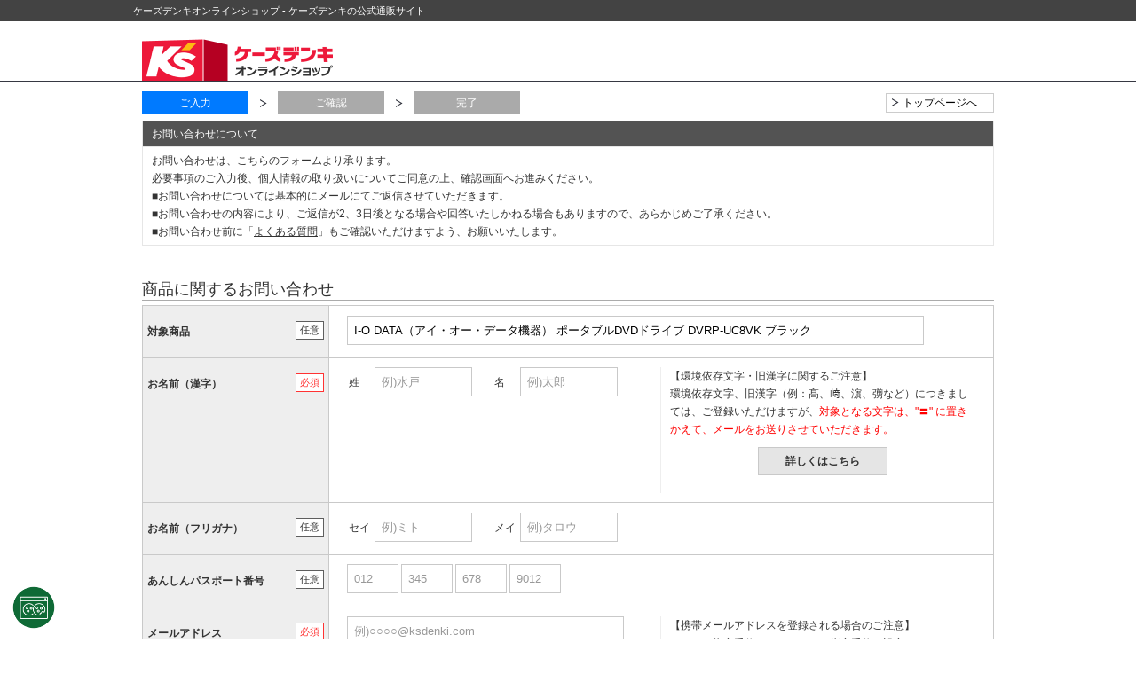

--- FILE ---
content_type: text/html; charset=shift_jis
request_url: https://www.ksdenki.com/shop/contact/contact.aspx?goods=4957180152202&subject=00000001
body_size: 8187
content:
<!DOCTYPE HTML PUBLIC "-//W3C//DTD HTML 4.01 Transitional//EN"
    "http://www.w3.org/TR/html4/loose.dtd">
<html lang="ja" >
<head>
<meta http-equiv="Content-Type" content="text/html; charset=Shift_JIS">
<title>お問い合わせフォーム｜[通販]ケーズデンキ</title>



<meta name="description" content="：家電の通販（販売）なら新製品が安いケーズデンキへ！">
<meta name="keywords" content=",家電,通販,通信販売,オンラインショップ,ネット通販,買い物,ショッピング">


<!-- STRIGHT ONE Google Consent Mode Tag Start -->
<script>
	window.dataLayer = window.dataLayer || [];
	function gtag() {dataLayer.push(arguments);}

/* IMPORTANT : Please change to the target site domain.*/
	const cmd = "ksdenki.com"
	const matches = document.cookie.match(new RegExp(
		"(?:^|; )" + "cookie_consent_gcm_data".replace(/([\.$?*|{}\(\)\[\]\\\/\+^])/g, '\\$1') + "=([^;]*)"
	));
	let val = null;
	if (matches) {
		cData = JSON.parse(decodeURIComponent(matches[1]));
		if (cmd === cData.cmd) {
			val = cData.gGcType
		}
	}
	if (!val) {
		const lData = localStorage.getItem('cookie_consent_gcm_data')
		if (lData) {
			const lCmdData = JSON.parse(decodeURIComponent(lData))[cmd]
			if (lCmdData) {
				val = lCmdData.gGcType
			}
		}
	}

	if (val) {
		gtag('consent', 'default', {
			'ad_storage': 'denied',
			'ad_user_data': 'denied',
			'ad_personalization': 'denied',
			'analytics_storage': 'denied',
			'functionality_storage': 'denied',
			'personalization_storage': 'denied',
			'security_storage': 'denied',
			'wait_for_update': 500
		});
		let updateVal = {};
		for (let i = 0; i < val.length; i++) {
			updateVal[val[i]] = 'granted';
		}
		if (Object.keys(updateVal).length !== 0) {
			gtag('consent', 'update', updateVal);
		}
	} else {
/* IMPORTANT : gtag.js(default)    --- START --- */
		gtag('consent', 'default', {
			'ad_storage': 'denied',
			'ad_user_data': 'denied',
			'ad_personalization': 'denied',
			'analytics_storage': 'denied',
			'functionality_storage': 'denied',
			'personalization_storage': 'denied',
			'security_storage': 'granted',
			'wait_for_update': 500,
			'region': ['at','be','bg','hr','cy','cz','dk','ee','fi','fr','de','gr','hu','is','ie','it','lv','li','lt','lu','mt','nl','no','pl','pt','ro','sk','si','es','se','gb']
		});
		gtag('consent', 'default', {
			'ad_storage': 'granted',
			'ad_user_data': 'granted',
			'ad_personalization': 'granted',
			'analytics_storage': 'granted',
			'functionality_storage': 'granted',
			'personalization_storage': 'granted',
			'security_storage': 'granted',
			'wait_for_update': 500
		});
/* --- END --- */
	}
</script>
<!-- STRIGHT ONE Google Consent Mode Tag End -->

<!-- STRIGHT ONE Banner Script Start -->
<script type="module" src="https://cdn01.stright.bizris.com/js/cookie_consent_setting.js?banner_type=banner" charset="UTF-8" data-site-id="SIT-6ea95adf-5ed5-4555-aa75-634887d85cd4"></script>
<!-- STRIGHT ONE Banner Script End -->

<!-- Google Tag Manager -->
<script>(function(w,d,s,l,i){w[l]=w[l]||[];w[l].push({'gtm.start':
new Date().getTime(),event:'gtm.js'});var f=d.getElementsByTagName(s)[0],
j=d.createElement(s),dl=l!='dataLayer'?'&l='+l:'';j.async=true;j.src=
'https://www.googletagmanager.com/gtm.js?id='+i+dl;f.parentNode.insertBefore(j,f);
})(window,document,'script','dataLayer','GTM-TSMK52');</script>
<!-- End Google Tag Manager -->

<meta name="format-detection" content="telephone=no">
<link media="all" href="/css/style.css" type="text/css" rel="stylesheet">
<link href="/css/display_switch.css" type="text/css" rel="stylesheet">
<meta content="text/javascript" http-equiv="content-script-type">
<script src="/lib/jquery.js" type="text/javascript" language="JavaScript"></script>
<script src="/js/xdr.js" type="text/javascript" language="JavaScript" ></script>
<script src="/js/jquery.xdomainrequest.min.js" type="text/javascript" language="JavaScript" ></script>
<script src="/lib/jquery-ui.js" type="text/javascript" language="JavaScript"></script>
<script src="/lib/jquery.balloon.js" type="text/javascript" language="JavaScript"></script>
<script src="/lib/goods/jquery.tile.min.js" type="text/javascript" language="JavaScript"></script>
<script src="/lib/lazyload/jquery.lazyload.js" type="text/javascript" language="JavaScript"></script>
<script src="/lib/pwdmask/pwdmask.js" type="text/javascript" language="JavaScript"></script>
<link href="/lib/pwdmask/pwdmask.css" type="text/css" rel="stylesheet">
<script src="/js/common.js" type="text/javascript" language="JavaScript"></script>
<script src="/lib/slick/slick.js" type="text/javascript" language="JavaScript" ></script>
<!--[if IE 8]>
<script language="JavaScript" type="text/javascript" src="/lib/efo/pie_ie678.js"></script>
<script language="JavaScript" type="text/javascript" src="/js/init_ie8.js"></script>
<![endif]-->
<link href="/favicon.ico" rel="SHORTCUT ICON">

<meta property="og:type" content="website" />
<meta property="og:url" content="https://www.ksdenki.com/">
<meta property="og:title" content="ケーズデンキオンラインショップ｜ケーズデンキ公式サイト" />
<meta property="og:image" content="https://image.ksdenki.com/app_contents/sns_img/ks-logo_og-imge.png" />
<meta property="og:description" content="「新製品が安い」・「長期無料保証」でおなじみのケーズデンキが運営するインターネット通販サイトです。" />

<script type="text/javascript">
  jQuery(function(){
	jQuery("a#chk_availability_modal_disp").click(function(){
		jQuery(this).parents(".chk_availability_").toggleClass("active_modal_");
		jQuery(".chk_availability_modal_").slideToggle();
		return false;
	});
	jQuery("a#modal_01_disp").click(function(){
		jQuery("#modal_01").show();
                centeringModalSyncerBase();
		SetDenyTab(true);
		return false;
	});
	jQuery("#modal_02_disp").click(function(){
		jQuery("#modal_02").show();
                centeringModalSyncerBase();
		SetDenyTab(true);
		return false;
	});
	jQuery("#modal_03_disp").click(function(){
		jQuery("#modal_03").show();
                centeringModalSyncerBase();
		SetDenyTab(true);
		return false;
	});
	jQuery('img.lazy').lazyload();
  })
</script>

<script type="text/javascript" src="/js/goods_ajax_cart.js"></script>
<script type="text/javascript" src="/js/goods_ajax_bookmark.js"></script>
<link rel="stylesheet" type="text/css" href="/css/core.css">
<link rel="stylesheet" type="text/css" href="/css/skin.css">



</head>
<body >
<!-- Google Tag Manager (noscript) -->
<noscript><iframe src="https://www.googletagmanager.com/ns.html?id=GTM-TSMK52"
height="0" width="0" style="display:none;visibility:hidden"></iframe></noscript>
<!-- End Google Tag Manager (noscript) -->










<div class="wrapper_ width_limit01_">
	<div id="header">
	<div class="header_inner_">

	<a id="top"></a>
	<div class="header_type2_ ">
		<div class="header_wrapper_">
			<div class="header_first_wrapper_">
				<div class="header_first_">
					<h1>ケーズデンキオンラインショップ - ケーズデンキの公式通販サイト</h1>
					
				</div>
			</div>
		</div>
		
		<div class="header_second_">
			<div class="header_second_container_">
				<p class="sitelogo_"><a href="/shop/"><img src="/img/usr/head_logo.png" alt="新製品が安いケーズデンキ！ オンラインショップ"></a></p>
			</div>
		</div>
	</div>
	</div>
</div>







<style>
div.contact_.col1_ table td .checktype_title_ input[type="text"] {
    width: 500px;
}
div.contact_.col1_ table td textarea {
    border: 1px solid #e6e6e6;
    resize: none;
    width: 100%;
}
</style>

<div class="container_ contact_page_">
	<div class="flow_wrapper_">
		<div class="flow_">
			
			<ul class="register_">
				<li><span class="flow_now_">ご入力</span></li>
				<li><span class="other_procedure_">ご確認</span></li>
				<li><span class="other_procedure_">完了</span></li>
			</ul>
			
		</div>
	</div>
	<div class="contact_ col1_">
		
		<div class="framed_info_">
			
			<div class="flow_header_navi_">
	<ul>
	<li><a href="/shop/">トップページへ</a></li>
	</ul>
</div>
<h2>お問い合わせについて</h2>
<div class="framed_info_text_">
	<p>お問い合わせは、こちらのフォームより承ります。<br>
	必要事項のご入力後、個人情報の取り扱いについてご同意の上、確認画面へお進みください。<br>
	■お問い合わせについては基本的にメールにてご返信させていただきます。<br>
	■お問い合わせの内容により、ご返信が2、3日後となる場合や回答いたしかねる場合もありますので、あらかじめご了承ください。<br>
	■お問い合わせ前に「<a href="/shop/pages/faq_index.aspx">よくある質問</a>」もご確認いただけますよう、お願いいたします。
	</p>
</div>
		</div>
		
		<script language="JavaScript" type="text/javascript" src="/js/placeholder.js"></script>
<script language="JavaScript" type="text/javascript">
jQuery(document).ready(function(){
	setPlaceholder();
});
</script>
<form method="post" action="contact.aspx" novalidate onsubmit="return (ecUtil.confirmInputCheck() && removePlaceholder() ) ">
	<input value="4957180152202" type="hidden" name="goods">
	<input value="00000001" type="hidden" name="subject">
	
	
	<h2 class="heading_alt_">商品に関するお問い合わせ</h2>
	
	<div class="section_" style="margin-bottom: 20px;">
		<div class="element_">
			<table class="formdetail_ customer03_ nue_is_required">
				<tbody>
					
					
					<tr>
						<th><p class="optional_">任意</p>対象商品</th>
							<td class="valign_m_">
							
							<input type="text" maxlength="256" id="goods_name" name="goods_name" size="100" value="I-O DATA（アイ・オー・データ機器） ポータブルDVDドライブ DVRP-UC8VK ブラック" style="width: 650px;" readonly>
							
							
						</td>
					</tr>
					
					
					<tr> 
						<th><p class="must_">必須</p>お名前（漢字）</th>
						<td>
							<div class="td_main_col_">
								<div class="checktype_name_wrapper_">
									<span class="efo checktype_contact_name is_required"><span class="lastname_">姓</span> <input type="text" title="例)水戸	" onblur="ecUtil.strConvert(this, true); " maxlength="20" id="name" name="name" size="12" value="" style="ime-mode: active;"></span>
									<span class="efo checktype_contact_name2 is_required"><span class="firstname_">名</span> <input type="text" title="例)太郎	" onblur="ecUtil.strConvert(this, true); " maxlength="20" id="name2" name="name2" size="12" value="" style="ime-mode: active;"></span>
								</div>
								
							</div>
						<div class="td_sub_col_">
							<div class="statement_">
								<p>【環境依存文字・旧漢字に関するご注意】<br>
								環境依存文字、旧漢字（例：髙、﨑、濵、彅など）につきましては、ご登録いただけますが、<span class="attention_">対象となる文字は、"〓" に置きかえて、メールをお送りさせていただきます。</span></p>
								<div class="link_box_">
									<p><a class="modal_link_" href="javascript:void(0)" id="modal_01_disp">詳しくはこちら</a></p>
								</div>
							</div>
						</div>
						</td>
					</tr>
					<tr>
						<th><p class="optional_">任意</p>お名前（フリガナ）</th>
						<td class="valign_m_">
							<div class="checktype_kana_wrapper_">
								<span class="efo checktype_contact_kana"><span class="lastname_kana_">セイ</span> <input type="text" title="例)ミト	" onblur="ecUtil.strConvert(this, true);" maxlength="40" id="kana" name="kana" size="12" value="" style="ime-mode: active;"></span>
								<span class="efo checktype_contact_kana2"><span class="firstname_kana_">メイ</span> <input type="text" title="例)タロウ	" onblur="ecUtil.strConvert(this, true); " maxlength="40" id="kana2" name="kana2" size="12" value="" style="ime-mode: active;"></span>
							</div>
							
						</td>
					</tr>
					
					
					<tr>
						<th><p class="optional_">任意</p>あんしんパスポート番号</th>
						<td>
							<span class="efo checktype_anpass1" name="span_anpass1">
								<input type="text" title="012	" onblur="ecUtil.strConvert(this, false);" id="nanpass_no1" name="nanpass_no1" size="5" value="" maxlength="3" style="ime-mode: inactive;">
								<input type="text" title="345	" onblur="ecUtil.strConvert(this, false);" id="nanpass_no2" name="nanpass_no2" size="5" value="" maxlength="3" style="ime-mode: inactive;">
								<input type="text" title="678	" onblur="ecUtil.strConvert(this, false);" id="nanpass_no3" name="nanpass_no3" size="5" value="" maxlength="3" style="ime-mode: inactive;">
								<span class="efo checktype_anpass2 ">
									<input type="text" title="9012	" onblur="ecUtil.strConvert(this, false);" id="nanpass_no4" name="nanpass_no4" size="5" value="" maxlength="4" style="ime-mode: inactive;">
								</span>
							</span>
							
						</td>
					</tr>
					
					
					<tr>
						<th><p class="must_">必須</p>メールアドレス</th>
						<td>

							<div class="td_main_col_">
								<span class="efo checktype_mail is_required">
									<input type="text" title="例)○○○○@ksdenki.com	" onblur="ecUtil.strConvert(this, false);" id="mail" name="mail" size="40" value="" style="width: 312px; ime-mode: inactive;">
								</span>
								<span onpaste="alert('誤入力防止のため、コピー＆ペーストはできません');return false">
									<p><strong>メールアドレスの再入力</strong></p>
									<span class="efo checktype_cmail is_required">
										<input type="text" title="例)○○○○@ksdenki.com	" onblur="ecUtil.strConvert(this, false);" id="cmail" name="cmail" size="40" value="" style="width: 312px; ime-mode: inactive;">
									</span>
								</span>
							</div>
							<div class="td_sub_col_">
								<div class="statement_">
									<p>【携帯メールアドレスを登録される場合のご注意】<br>
									ドメイン指定受信またはアドレス指定受信の設定をされているお客様は<strong>ksdenki.com</strong> からのメールが受信できるように設定をお願いします。</p>
								</div>
							</div>
							
							
						</td>
					</tr>
					<tr> 
						<th><p class="optional_">任意</p>電話番号</th>
						<td>
							<div class="tell_num_wrapper_">
								<span class="efo checktype_tel1 " >
									<input value="" size="5" type="text" title="例)000	" name="tel_1" id="tel_1" maxlength="5" onBlur="ecUtil.strConvert(this, false); ">
								</span>
							</div>
							<div class="tell_and_wrapper_">-</div>
							<div class="tell_num_wrapper_">
								<span class="efo checktype_tel2 " >
									<input value="" size="5" type="text" title="例)0000	" name="tel_2" id="tel_2" maxlength="4" onBlur="ecUtil.strConvert(this, false); ">
								</span>
							</div>
							<div class="tell_and_wrapper_">-</div>
							<div class="tell_num_wrapper_">
								<span class="efo checktype_tel1 " >
									<input value="" size="5" type="text" title="例)0000	" name="tel_3" id="tel_3" maxlength="4" onBlur="ecUtil.strConvert(this, false); ">
								</span>
							</div>
							
							
						</td>
					</tr>
				</tbody>
			</table>
		</div>
	</div>
	<div class="section_">
		<div class="element_">
			<table class="formdetail_ customer03_ nue_is_required">
				<tbody>
					
					<tr>
						<th><p class="must_">必須</p>ご意見・ご要望</th>
						<td>
							<span class="efo checktype_body is_required" >
							<textarea id="body" placeholder="全角1000文字以内でご入力ください。	" maxlength="1000" rows="10" cols="100" name="body" onblur="ecUtil.strConvertQuot(this, true); " style="ime-mode: active;"></textarea>
							</span>
							
						</td>
					</tr>
				</tbody>
			</table>
		</div>
	</div>
	
	<div class="section_">
		<div class="element_">
			<h3 class="heading_alt_">個人情報の取り扱いについてご確認ください</h3>
			<div class="agreement_wrapper_">
				<div class="agreement_">
					
					<div class="agreement_title_">個人情報の取り扱いについて</div>
<div class="agreement_contents_">
<p style="margin-top:-0.5em;">株式会社ケーズホールディングス及びケーズデンキグループ各社（以下「ケーズデンキグループ」）は、個人情報の取り扱いに関する法令、国が定める指針その他の規範を遵守し、ご本人さまから取得した個人情報を適切に取り扱うとともに、その安全管理に努めます。</p>

<div class="main_title">１．個人情報の利用目的</div>
<p style="margin-bottom:0.2em;">ご本人さまから同意をいただいた利用目的の達成に必要な範囲を超えて、取得した個人情報を利用いたしません。</p>
<ol class="list_parentheses">
	<li>ご購入いただいた商品のお届け・設置・設定をさせていただくため</li>
	<li>お取り寄せ商品が入荷した際、お客様にご連絡させていただくため</li>
	<li>万が一の商品初期不良（リコール）の際、お客様にご連絡させていただくため</li>
	<li>ケーズデンキ独自の長期無料保証または有料延長保証対象商品を購入いただいたお客様の情報を保管するため</li>
	<li>商品のお取り替え及びご返品により事務手続きが発生した場合のお客様確認のため</li>
	<li>修理ご依頼の際、修理された製品の履歴を管理させていただくため</li>
	<li>情報関連商品の修理をご依頼の際に当社と覚書を交わさせていただいた場合</li>
	<li>商品をお買い上げいただいたお客様向けに各種商品、店舗情報のご案内を差し上げるため</li>
	<li>ダイレクトメールやメールマガジン、スマートフォンアプリ等でクーポン等の特典をお届けさせていただくため</li>
	<li>取得した閲覧履歴や購買履歴等を分析し、お客様に応じた商品・サービスを調査・企画・提供するため</li>
	<li>当社が行う各種懸賞等に当選またはお問い合わせいただいたお客様にご連絡を差し上げるため</li>
	<li>お客様からのお問い合わせ、ご相談等へ対応し、連絡を取るため</li>
</ol>

<div class="main_title">２．個人情報の第三者提供の禁止</div>
<p style="margin-bottom:0.2em;">以下に該当する場合を除き、ご本人さまの同意なく個人情報を第三者に提供いたしません。</p>
<ol class="list_parentheses">
	<li>法令に基づく場合</li>
	<li>人の生命、身体または財産の保護のために必要がある場合であって、ご本人さまの同意を得ることが困難であるとき</li>
	<li>公衆衛生の向上または児童の健全な育成の推進のために特に必要がある場合であって、ご本人さまの同意を得ることが困難であるとき</li>
	<li>国の機関もしくは地方公共団体またはその委託を受けた者が法令の定める事務を遂行することに対して協力する必要がある場合であって、ご本人さまの同意を得ることによって当該事務の遂行に支障を及ぼすおそれがあるとき</li>
</ol>

<div class="main_title">３．個人情報の取り扱いの委託について</div>
<p>利用目的の達成に必要な範囲において、個人情報の取り扱いを第三者に委託する場合があります。</p>

<div class="main_title">４．個人情報の共同利用について</div>
<p style="margin-bottom:0.2em;">利用目的の達成のために、ケーズデンキグループで個人情報を共同利用いたします。</p>
<ol class="list_parentheses">
	<li>共同利用する個人情報の項目</li>
	<p class="na">氏名、住所、電話番号、メールアドレス、購入履歴、配送・工事履歴、修理履歴、お問い合わせ内容</p>

	<li>共同利用者の範囲</li>
	<p class="na">株式会社ケーズホールディングス</p>
	<p class="na">株式会社デンコードー</p>
	<p class="na">株式会社ギガス</p>
	<p class="na">株式会社関西ケーズデンキ</p>
	<p class="na">株式会社北越ケーズ</p>
	<p class="na">株式会社ビッグ・エス</p>
	<p class="na">株式会社九州ケーズデンキ</p>
	<p class="na">株式会社ケーズキャリアスタッフ</p>
	<p class="na">株式会社ケーズデンキテクニカルサポート</p>
	<p class="na">株式会社ケーズキャリーサービス</p>
	<p>［フランチャイズ加盟店］</p>
	<p class="na">株式会社ウシオ</p>
	<p class="na">株式会社岡島</p>
	<p class="na">株式会社浜松ケーズ</p>

	<li>共同利用する利用目的</li>
	<p class="na">上記「１．個人情報の利用目的」の通り</p>

	<li>共同利用の管理責任者</li>
	<p class="na">株式会社ケーズホールディングス</p>

	<li>取得方法</li>
	<p class="na">共同利用者の店舗、事業所及びインターネット等を通じて、ご本人さまから直接取得</p>
</ol>

<div class="main_title">５．個人情報の開示等の請求について</div>
<p style="margin-bottom:0.5em;">当社保有個人データ開示等（利用目的の通知、開示又は第三者提供記録の開示、内容の訂正、追加又は削除、利用又は提供の停止等）のご要望があったときは､所定の手続きでご本人であることを確認のうえ､すみやかに対応します｡</p>

<p>[開示等請求窓口]</p>
<p style="margin-bottom:0.5em;">ケーズデンキグループ各店舗へのご来店もしくは郵送で承ります。</p>
<p>[個人情報に関するお問い合わせ窓口]</p>
<p style="margin-bottom:0.5em;">ケーズデンキグループ各店舗もしくは下記窓口までお願いいたします。</p>

<div style="border: solid 0.5px #000000; display: inline-block; border-radius: 10px;">
	<p style="margin-left:1em;">【個人情報お問い合わせ窓口】</p>
	<p style="margin-left:2em; margin-right:1em;">
		株式会社ケーズホールディングス　管理本部総務部<br>
		〒310-8282　茨城県水戸市城南2丁目7番5号<br>
		TEL 029-224-9600　（受付時間　10：00～19：00、土日・祝日・年末年始を除く）
	</p>
</div>

<div class="main_title">６．個人情報保護管理者</div>
<p>株式会社ケーズホールディングス　管理本部長</p>
<p>〒310-8282　茨城県水戸市城南2丁目7番5号</p>
</div>

<style type="text/css">
<!--
div.main_title{
	margin-top:1em;
	font-weight: bold;
}
ol.list_parentheses{
	padding:0 0 0 1em;
	margin:0 0 0 0em;
}
ol.list_parentheses li{
	list-style-type:none;
	list-style-position:inside;
	counter-increment: cnt;
	padding: 0.3em 0 0 0;
}
ol.list_parentheses li:before{
	display:marker;
	content:"("counter(cnt)")";
	display:inline-block;
	margin-left:-2.5em;
	width:2.5em;
}
p.na{
	margin-left:0.5em;
}
-->
</style>
					
				</div>
				<div class="chk_agreement_"><label class="chk_agreement_label_" for="chk_agreement_"><input type="checkbox" value="0" id="chk_agreement_" name="chk_agreement_">個人情報の取り扱いについて同意する</label></div>
			</div>
		</div>
	</div>
	<div class="section_">
		<div class="element_">
			<div class="submit_">
				<img src='//image.ksdenki.com/img/usr/btn_to_next_disable.png' style='margin:0;'>
			</div>
			<input type="hidden" name="agree.x" value="">
		</div>
		<div class="element_">
			<div class="links_area_">
				<p class="page_back_"><a href="javascript:history.go(-1);">前の画面へ戻る</a></p>
			</div>
		</div>
	</div>
	
</form>
<div class="modal_area_ modal_type_01_" id="modal_01" style="display:none;">
	<div class="modal_layer_"></div>
	<div class="modal_contents_wrapper_">
		<div class="modal_title_">
			環境依存文字・旧漢字に関するご注意
			<span class="modal_close_"></span>
		</div>
		<div class="modal_contents_">
		<div class="modal_contents_title_">環境依存文字・旧漢字に関するご注意</div>
			<p class="modal_text_02_">
		環境依存文字、旧漢字（例：髙、﨑、濵、彅など）につきましては、ご登録いただけますが、弊社よりお送りするメール内では、メールで一般的に用いられている文字コードの制限上、表示することができません。<br>このことから、<span class="attention_">対象となる文字は、"〓" に置きかえて、メールをお送りさせていただきます。</span><br>あらかじめご了承ください。</p>
		<div class="modal_img_ 	oldstyle_kanji_"><img class="fldimg_" src="//image.ksdenki.com/img/usr/platform_dependent_characters.png" alt="環境依存文字"></div>
		</div>
	</div>
</div>

<script type="text/javascript">
jQuery(document).ready(function(){
	jQuery(".chk_agreement_ :checkbox").click(function(){
		if(jQuery(".chk_agreement_ :checked").length > 0) {
			jQuery(".submit_").get(0).innerHTML ="<input type='image' name='confirm' id='confirm' src='//image.ksdenki.com/img/usr/btn_to_next.png' alt='確認画面に進む' style='margin:0;' class='allow_submit'>";
		} else {
			jQuery(".submit_").get(0).innerHTML ="<img src='//image.ksdenki.com/img/usr/btn_to_next_disable.png' style='margin:0;'>";
		}
	});
	if(jQuery(".chk_agreement_ :checked").length > 0) {
		jQuery(".submit_").get(0).innerHTML ="<input type='image' name='confirm' id='confirm' src='//image.ksdenki.com/img/usr/btn_to_next.png' alt='確認画面に進む' style='margin:0;' class='allow_submit'>";
	} else {
		jQuery(".submit_").get(0).innerHTML ="<img src='//image.ksdenki.com/img/usr/btn_to_next_disable.png' style='margin:0;'>";
	}
});

</script>

		
	</div>
</div>

<div id="footer" class="noPrintOut">






	<div class="go_top_wrapper">
	<p class="go_top_"><a href="#top">ページ上部へ戻る</a></p>
</div>
<div class="footer_type2_wrapper_">
	<div class="footer_secom_wrapper_">
		<div class="footer_secom_">
<!-- DigiCert Seal HTML -->
<!-- Place HTML on your site where the seal should appear -->
<div id="DigiCertClickID_3Zo21DWI"></div>

<!-- DigiCert Seal Code -->
<!-- Place with DigiCert Seal HTML or with other scripts -->
<script type="text/javascript">
    var __dcid = __dcid || [];
    __dcid.push({"cid":"DigiCertClickID_3Zo21DWI","tag":"3Zo21DWI"});
    (function(){var cid=document.createElement("script");cid.async=true;cid.src="//seal.digicert.com/seals/cascade/seal.min.js";var s = document.getElementsByTagName("script");var ls = s[(s.length - 1)];ls.parentNode.insertBefore(cid, ls.nextSibling);}());
</script>
			<div class="footer_security_text_">
				<p><strong>当サイトは「digicert」の認証を受けています。<br>万全のセキュリティですので安心してお買い物をお楽しみいただけます</strong></p>
				<p class="security_comment_secom_detail_"><a class="angle_brackets_link_" href="/shop/pages/guide_about_security.aspx">詳しくはこちら</a></p>
			</div>
		</div>
	</div>
<!--
	<div class="footer_secom_wrapper_">
		<div class="footer_secom_">
			<form class="logo" target="_blank" method="post" name="CertificationPageForm" action="https://www.login.secomtrust.net/customer/customer/pfw/CertificationPage.do">
				<input type="image" border="0" oncontextmenu="return false;" alt="クリックして証明書の内容をご確認ください。" src="/img/usr/logo_secom.gif" name="Sticker">
				<input type="hidden" value="2858186512" name="Req_ID">
			</form>
			<p>当サイトでは、お客様の大切な個人情報の取り扱いにあたりましてセコムトラストシステムズ株式会社の実在性の証明とともに、お客様のプライバシー保護のため、SSL暗号化通信を実現しています。</p>
		</div>
	</div>
-->
	<div class="footer_copyright_">&copy; K'S HOLDINGS CORPORATION</div>
</div>





</div>
</div>



<script type="text/javascript" src="/js/header_cart_list.js"></script>
<div id="headcartcnt" style="display:none;">0</div>
<div id="cartlist"></div>

<script type="text/javascript">
  (function () {
    var tagjs = document.createElement("script");
    var s = document.getElementsByTagName("script")[0];
    tagjs.async = true;
    tagjs.src = "//s.yjtag.jp/tag.js#site=AQQvbiM";
    s.parentNode.insertBefore(tagjs, s);
  }());
</script>
<noscript>
  <iframe src="//b.yjtag.jp/iframe?c=AQQvbiM" width="1" height="1" frameborder="0" scrolling="no" marginheight="0" marginwidth="0"></iframe>
</noscript>
<script type="text/javascript"  src="/1eI-5C7i72GMpNAp_Q/1hf7Lt1fapzapV/E3tkIw/NVhdU2/NWDiMB"></script></body>
</html>



--- FILE ---
content_type: text/css
request_url: https://www.ksdenki.com/css/common.css
body_size: 4684
content:
@charset "Shift_JIS";

/* --------------------------------------------------------------------
	common　共通エレメント
-------------------------------------------------------------------- */
body {
	margin: 0;
	color: #333333;
	text-align:center;
	font-family: "メイリオ", Meiryo, "ヒラギノ角ゴ Pro W6", "Hiragino Kaku Gothic Pro", Osaka, "ＭＳ Ｐゴシック", "MS PGothic", sans-serif;
	font-size:12px;
	line-height: 20px;
	background: #FFF;
}
ol li {
	margin-left: 2em;
	list-style: decimal;
}
img {
	border: none;
	vertical-align: middle;
	image-rendering: -webkit-optimize-contrast;
}
strong {
	font-weight: bold;
}
input {
	vertical-align: middle;
	font-family: "メイリオ", Meiryo, "ヒラギノ角ゴ Pro W6", "Hiragino Kaku Gothic Pro", Osaka, "ＭＳ Ｐゴシック", "MS PGothic", sans-serif;
	font-size: 1em;
	padding: 1px
}
textarea {
	font-family: "メイリオ", Meiryo, "ヒラギノ角ゴ Pro W6", "Hiragino Kaku Gothic Pro", Osaka, "ＭＳ Ｐゴシック", "MS PGothic", sans-serif;
	font-size: 1em;
	padding: 1px;
	border:1px solid #FFF;
	border-radius:5px;
	zoom: 1;
	position:relative;
}

input[type="text"]:focus, input[type="search"]:focus, input[type="password"]:focus, input[type="url"]:focus, input[type="email"]:focus {
	border:solid 1px #EEA34A;
}

select {
	font-family: "メイリオ", Meiryo, "ヒラギノ角ゴ Pro W6", "Hiragino Kaku Gothic Pro", Osaka, "ＭＳ Ｐゴシック", "MS PGothic", sans-serif;
	border-radius:0px;
	height: 28px;
	line-height: 28px;
	padding-left: 0.3em;
	border: 1px solid #c9c9c9;
	/* IE8用 */
	font-size: 14px\9;
	padding-top: 2px\9;
	padding-bottom: 2px\9
	position:relative;
	zoom: 1;
}

@-moz-document url-prefix() {
	Select {
		height: 28px;
		font-size: 14px;
		padding-top: 2px;
		padding-bottom: 2px;
	}
}


label {
	margin: 3px 20px 0 0px;
	line-height: 17px;
	padding-bottom:3px;
}

#time_spec label {
	margin: 3px 10px 0 0px;
	line-height: 17px;
	padding-bottom:3px;
}
/* ラジオボタンデザイン */
input[type="radio"] {
	-webkit-appearance: none;
	-moz-appearance: none;
	-ms-appearance: none;
	width: 10px;
	height: 10px;
	background:#fff;
	border: 1px solid #7b7b7b;
	-webkit-border-radius: 10px / 10px;
	position: relative;
	margin-bottom:3px;
	margin-right:5px;
	width: 13px\9;;
	height: 13px\9;;
	border: none\9;
}

input[type="radio"].nochoice_{
	border-color: #e6e6e6;
	background-color:#f4f4f4;
}

.disabled_ label,.disabled_ label span.attention_{
	cursor:default;
	color:#ccc !important;
}


/* チェックの印を:before疑似要素を使って作成 */
input[type="radio"]:checked:before {
	position: absolute;
	left: 50%;
	top: 50%;
	display: block;
	margin: -3px 0 0 -3px;
	-webkit-border-radius:10px / 10px;
	content: "";
	width: 6px;
	height: 6px;
	background: -webkit-gradient(
		linear,
		left top,
		left bottom,
		from(#000),
		to(#000)
	);
}
/* Firefox表示時の設定 */
.firefox .formdetail_.customer01_ td .efo.checktype_custappend label:after {
	height: 0px;
}
.firefox .formdetail_.customer01_ td .efo.checktype_custappend label {
	line-height: 14px;
}

/* チェックボックスデザイン */
input[type="checkbox"]{
	-webkit-appearance:none;
	-moz-appearance: none;
	-ms-appearance: none;
	width: 10px;
	height: 10px;
	background:#fff;
	border: 1px solid #7b7b7b;
	position: relative;
	margin-bottom:3px;
	margin-right:5px;
	width: 13px\9;;
	height: 13px\9;;
	border: none\9;
	border-radius: 0;
}
/* タップ後のデザイン */
input[type="checkbox"]:checked:before {
	position: absolute;
	left: -1px;
	top: 7px;
	display: block;
	content: "";
	width: 5px;
	height: 2px;
	background: #000;
	-webkit-transform: rotate(45deg);
	-webkit-transform-origin: right center;
}

input[type="checkbox"]:checked:after {
	display: block;
	position: absolute;
	left: 3px;
	top: 6px;
	content: "";
	width: 8px;
	height: 2px;
	background: #000;
	-webkit-transform: rotate(-53deg);
	-webkit-transform-origin: left center;
}

hr {
	border: 0 none;
	border-bottom: 1px solid #cccccc;
	height: 1px;
	margin: 20px 0;
}

/* --------------------------------------------------------------------
	common　汎用クラス
-------------------------------------------------------------------- */
/* 文字サイズ */
.large_ {
	font-size: 120%;
}
.xlarge_ {
	font-size: 144%;
}
.small_ {
	font-size: 80%;
}
.xsmall_ {
	font-size: 64%;
}

/* フロート */
.leftfloat_ {
	float: left;
	display: inline;
}
.rightfloat_ {
	float: right;
	display: inline;
}
img.leftfloat_ {
	margin: 0 10px 10px 0;
}
img.rightfloat_ {
	margin: 0 0 10px 10px;
}
.clear_ {
	clear:both;
}

/* 文整列 */
.lefttext_ {
	text-align: left!important;
}
.righttext_ {
	text-align: right;
}
.centertext_ {
	text-align: center;
}

/* 特定メッセージ（インライン） */
.error_ {
color:#CC0000;
font-weight:bold;
}
.input_error_ {
color:#CC0000;
font-weight:bold;
}
.notice_ {
color:#993300;
font-weight:bold;
}
.info_ {
font-weight:bold;
}

/* 特定メッセージ（ブロック） */
div.error_, table.error_ {
background-color: #fff7f7;
border: solid 1px #CC0000;
padding: 15px 15px;
margin:4px auto;
text-align:left;
width: 100%;
}
div.notice_, table.notice_ {
background-color:#efefef;
border:solid 1px #996666;
padding:8px;
margin:4px auto;
text-align:left;
width: 580px;
}
div.info_, table.info_ {
background-color: #FFEFEF;
border: solid 1px #CD0000;
padding: 20px;
margin: 4px auto 50px;
text-align:left;
width: 100%;
color: red;
font-size: 13px;
}
ul.error_ {
margin-left: 16px;
}

p.mail_error_ , p.mag_error_ , p.input_error_{
background: url(../img/icon/icn_caution.png) left 9px no-repeat;
padding: 5px 0px 5px 26px;
clear: both;
}

.error_memo_{
font-weight: normal;
color: #333333;
margin-top: 10px;
display: inline-block;
}

/* 共通クラス(ブロック) */
.top_comment_ {
	margin-bottom: 10px;
}
.submit_ {
	margin: 20px auto;
	text-align: center;
}

.message_ {
}
p.message_ {
	margin-bottom: 10px;
}
/* 共通クラス(その他) */
.hidden_ {
	visibility: hidden;
}
.nocell_ {
	border:none!important;
	background-color:transparent!important;
}
.hiddenEnter_ {
	width:0;
	height:0;
}
.disp_none_ {
	display: none;
}
.disp_block_ {
	display: block;
}
.txt_linethrough_ {
	text-decoration: line-through;
}
.valign_m_ {
	vertical-align: middle;
}
.left_column_ {
	float: left;
}
.pointer_ {
	cursor: pointer;
}
.fontsize_small_ {
	font-size: small;
}
/* 価格表示 */
.price_pop_ {
color:#CC0000;
	font-size:10px;
}

/* --------------------------------------------------------------------
	common　ヘッドライン
-------------------------------------------------------------------- */
h1.optimaizedH1{
}
h2.goods_name_ {
	margin: 0 0 20px 0;
	padding: 10px;
	color: #003780;
	font-size: 21px;
	font-weight: normal;
	line-height: 140%;
	border-left: 5px solid #003780;
}
h2.category_name_ {
	margin: 0 0 20px 0;
	padding: 10px;
	color: #003780;
	font-size: 21px;
	font-weight: normal;
	line-height: 140%;
	border-left: 5px solid #003780;
}
h2.category_name_img_ {
	margin-bottom: 10px;
}
h2.event_name_ {
	margin: 0 0 20px 0;
	padding: 10px;
	color: #003780;
	font-size: 21px;
	font-weight: normal;
	line-height: 140%;
	border-left: 5px solid #003780;
}
h2.event_name_img_ {
	margin-bottom: 10px;
}
h2.genre_name_ {
	margin: 0 0 20px 0;
	padding: 10px;
	color: #003780;
	font-size: 21px;
	font-weight: normal;
	line-height: 140%;
	border-left: 5px solid #003780;
}
h2.genre_name_img_ {
	margin-bottom: 10px;
}
h2.topic_head_ {
	margin: 0 0 20px 0;
	padding: 10px;
	color: #003780;
	font-size: 21px;
	font-weight: normal;
	line-height: 140%;
	border-left: 5px solid #003780;
}

/* 汎用ヘッドライン */
.common_headline1_ {
	margin: 0 0 20px 0;
	padding: 10px;
	color: #003780;
	font-size: 21px;
	font-weight: normal;
	line-height: 140%;
	border-left: 5px solid #003780;
}
.col1_ .common_headline1_ {
	width: 815px;
}
.mainframe_ .common_headline1_ {
	width: 755px;
}
.contents_ .mainframe_ .common_headline1_ {
	width: 575px;
}
.common_headline2_ {
	margin-bottom: 10px;
	padding: 8px 8px 8px 20px;
	font-size: 14px;
	font-weight: bold;
	border: 1px solid #CCC;
	background: url(../img/usr/common_h2.png) 0 0 no-repeat;
}
.loginform_ .common_headline2_ {
}
.common_headline3_ {
	margin: 0 0 10px 0;
	padding: 5px 0;
	font-size: 14px;
	font-weight: bold;
	border-bottom: 1px solid #CCC;
}
.img_headline_ {
	margin-bottom: 10px;
}
/* --------------------------------------------------------------------
	common　イベント
-------------------------------------------------------------------- */
/* イベントへのリンク */
.event_ {
	width: 100%;
	overflow: hidden;
}
.event_banner_ {
	margin: 0 0px 10px;
}
.event_title_ {
	margin-bottom: 10px;
	padding: 8px 8px 8px 20px;
	font-size: 14px;
	font-weight: bold;
	border: 1px solid #CCC;
	background: url(../img/usr/common_h2.png) 0 0 no-repeat;
	clear: both!important;
}

/* --------------------------------------------------------------------
	common　ナビゲーション
-------------------------------------------------------------------- */

/* 並び替え */
.navisort_ {
	margin-bottom: 5px;
	padding-bottom: 5px;
	font-size: 10px;
	width: 100%;
	overflow: hidden;
	border-bottom: 1px dotted #CCC;
}
.navisort_ dt {
	float: left;
	text-align: right;
	font-weight: bold;
	width: 8em;
}
.navisort_ dd {
	margin-left: 8em;
}
.navisort_now_ {
	color:#CC0000;
	text-decoration:none;
	margin:2px 5px;
	white-space: nowrap;
}
.navisort_ a {
	margin:2px 5px;
	white-space: nowrap;
}
/* 表示切替 */
.navistyle_ {
	margin-bottom: 5px;
	padding-bottom: 5px;
	font-size: 10px;
	width: 100%;
	overflow: hidden;
	border-bottom: 1px dotted #CCC;
}
.navistyle_ dt {
	float: left;
	text-align: right;
	font-weight: bold;
	width: 8em;
}
.navistyle_ dd {
	margin-left: 8em;
}
.navistyle_now_ {
	color:#CC0000;
	text-decoration:none;
	margin:2px 5px;
	white-space: nowrap;
}
.navistyle_ a {
	margin:2px 5px;
	white-space: nowrap;
}
/* ブランド絞込 */
.brand_name_ {
	width: 100%;
	overflow: hidden;
}
.brand_name_now_ {
	color:#CC3300;
	text-decoration:none;
	margin:2px 5px;
	white-space: nowrap;
}
.brand_name_ a {
	margin:2px 5px;
	white-space: nowrap;
}
/* メーカー絞込 */
.maker_name_ {
	width: 100%;
	overflow: hidden;
}
.maker_name_now_ {
	color:#CC3300;
	text-decoration:none;
	margin:2px 2px 2px 2px;
	white-space: nowrap;
}
.maker_name_ a {
	margin:2px 2px 2px 2px;
	white-space: nowrap;
}

/* --------------------------------------------------------------------
	common　フォーム
-------------------------------------------------------------------- */
.formlist_ {
	margin: 0 auto;
	border:1px dotted #CCC;
	border-collapse: collapse;
}
.formlist_.goodslist_ {
	border:none;
	border-collapse: collapse;
}
.formlist_.goodslist_ tr.thline_{
	border: 1px solid #aaaaaa;
}
.formlist_ th {
	padding:10px;
	font-weight:bold;
	white-space: nowrap;
	background-color:#FCFCFC;
	border:1px dotted #CCC;
}
.formlist_.goodslist_ th {
	padding: 4px 10px;
	white-space: nowrap;
	background-color: #eeeeee;
	border: none;
}
.formlist_ td {
	padding:10px;
	font-weight:normal;
	background-color:#FFF;
	border-bottom:1px dotted #CCC;
}
.formlist_.goodslist_ td {
	padding: 15px 10px;
	font-weight:normal;
	background-color:#FFF;
	border-bottom: 1px solid #e6e6e6;
}

.formlist_.goodslist_ tr:last-child td {
 border-bottom: none;
}

.formlist_.goodslist_ td.qty_{
	text-align: right;
}
.formlist_.goodslist_ td.amt_{
	white-space: nowrap;
}
.formlist_ .line0_ {
	background-color:#F8F8F8;
}
.formlist_ .line1_ {
	background-color:#FCFCFC;
}
.formdetail_ {
	border-collapse:collapse;
	margin:0 auto;
	width: 100%;
}

.formdetailcard_ {
	margin:0 auto;
	margin-left:0px;
	float:none;
	border-collapse:collapse;
}
.formdetailcard_ th {
	border-top:1px dotted #CCC;
	border-bottom:1px dotted #CCC;
	font-weight:bold;
	line-height:15px;
	padding:8px;
	background-color:#F8F8F8;
	white-space:nowrap;
	text-align: left;
}
.formdetailcard_ td {
	border-top:1px dotted #CCC;
	border-bottom:1px dotted #CCC;
	font-weight:normal;
	line-height:15px;
	padding:8px;
	background-color:#FFF;
}
.formsublist_ {
	border-collapse: collapse;
}
.formsublist_ th {
	border:1px dotted #CCC;
	background-color:#FFF;
	font-weight:bold;
	white-space: nowrap;
}
.formsublist_ td {
	border:1px dotted #CCC;
	background-color:#FFF;
	font-weight:normal;
}
/*input　borderなし*/
input[type="text"].input_border_none_ {
	border: 0 none !important;
	color: #000000 !important;
}

.classrequired {
	background-color: transparent;
}

.classerror {
	background: #ffeeee;
}

/* --------------------------------------------------------------------
	common　Trace
-------------------------------------------------------------------- */
/* for Trace */
.tracecontent {
	text-align:left;
	background-color:#FFCCFF;
}
#__asptrace {
	text-align:left;
	background-color:#FFF;
}
span.tracecontent tr.subhead {
	background-color:#CCC;
}
span.tracecontent tr.alt {
	background-color:#eeeeee
}

/* ---------------------------------------------------------------
	width height
--------------------------------------------------------------- */
/*width*/
.width_auto_ {
	width: auto!important;
}
.width_full_ {
	width: 100%!important;
}
.width25per_ {
	width: 25%!important;
}
.width00_ {
	width: 0px!important;
}
.width01_ {
	width: 1px!important;
}
.width02_ {
	width: 2px!important;
}
.width03_ {
	width: 3px!important;
}
.width04_ {
	width: 4px!important;
}
.width05_ {
	width: 5px!important;
}
.width06_ {
	width: 6px!important;
}
.width07_ {
	width: 7px!important;
}
.width08_ {
	width: 8px!important;
}
.width09_ {
	width: 9px!important;
}
.width10_ {
	width: 10px!important;
}
.width11_ {
	width: 11px!important;
}
.width12_ {
	width: 12px!important;
}
.width13_ {
	width: 13px!important;
}
.width14_ {
	width: 14px!important;
}
.width15_ {
	width: 15px!important;
}
.width16_ {
	width: 16px!important;
}
.width17_ {
	width: 17px!important;
}
.width18_ {
	width: 18px!important;
}
.width19_ {
	width: 19px!important;
}
.width20_ {
	width: 20px!important;
}
.width25_ {
	width: 25px!important;
}
.width30_ {
	width: 30px!important;
}
.width35_ {
	width: 35px!important;
}
.width40_ {
	width: 40px!important;
}
.width45_ {
	width: 45px!important;
}
.width50_ {
	width: 50px!important;
}
.width90_ {
	width: 90px!important;
}
.width100_ {
	width: 100px!important;
}
.width150_ {
	width: 150px!important;
}
.width200_ {
	width: 200px!important;

}
.width250_ {
	width: 250px!important;
}
.width300_ {
	width: 300px!important;
}
.width350_ {
	width: 350px!important;
}
.width400_ {
	width: 400px!important;
}
.width450_ {
	width: 450px!important;
}
.width500_ {
	width: 500px!important;
}
.width550_ {
	width: 550px!important;
}
.width590_ {
	width: 590px!important;
}
.width600_ {
	width: 600px!important;
}
.width650_ {
	width: 650px!important;
}
.width700_ {
	width: 700px!important;
}
.width720_ {
	width: 720px!important;
}
.width750_ {
	width: 750px!important;
}
.width800_ {
	width: 800px!important;
}
.width850_ {
	width: 850px!important;
}
.width900_ {
	width: 900px!important;
}
.width950_ {
	width: 950px!important;
}
.width960_ {
	width: 960px!important;
}
.width1000_ {
	width: 1000px!important;
}
/*height*/
.height_auto_ {
	height: auto!important;
}
.height_full_ {
	height: 100%!important;
}
.height00_ {
	height: 0px!important;
}
.height01_ {
	height: 1px!important;
}
.height02_ {
	height: 2px!important;
}
.height03_ {
	height: 3px!important;
}
.height04_ {
	height: 4px!important;
}
.height05_ {
	height: 5px!important;
}
.height06_ {
	height: 6px!important;
}
.height07_ {
	height: 7px!important;
}
.height08_ {
	height: 8px!important;
}
.height09_ {
	height: 9px!important;
}
.height10_ {
	height: 10px!important;
}
.height11_ {
	height: 11px!important;
}
.height12_ {
	height: 12px!important;
}
.height13_ {
	height: 13px!important;
}
.height14_ {
	height: 14px!important;
}
.height15_ {
	height: 15px!important;
}
.height16_ {
	height: 16px!important;
}
.height17_ {
	height: 17px!important;
}
.height18_ {
	height: 18px!important;
}
.height19_ {
	height: 19px!important;
}
.height20_ {
	height: 20px!important;
}
.height25_ {
	height: 25px!important;
}
.height30_ {
	height: 30px!important;
}
.height35_ {
	height: 35px!important;
}
.height40_ {
	height: 40px!important;
}
.height45_ {
	height: 45px!important;
}
.height50_ {
	height: 50px!important;
}
.height100_ {
	height: 100px!important;
}
.height120_ {
	height: 120px!important;
}
.height150_ {
	height: 150px!important;
}
.height200_ {
	height: 200px!important;
}
.height250_ {
	height: 250px!important;
}
.height300_ {
	height: 300px!important;
}
.height350_ {
	height: 350px!important;
}
.height400_ {
	height: 400px!important;
}
.height450_ {
	height: 450px!important;
}
.height500_ {
	height: 500px!important;
}
.height550_ {
	height: 550px!important;
}
.height600_ {
	height: 600px!important;
}
.height650_ {
	height: 650px!important;
}
.height700_ {
	height: 700px!important;
}
.height750_ {
	height: 750px!important;
}
.height800_ {
	height: 800px!important;
}
.height850_ {
	height: 850px!important;
}
.height900_ {
	height: 900px!important;
}
.height950_ {
	height: 950px!important;
}
.height1000_ {
	height: 1000px!important;
}

.checktype_zip input[type="text"],
.checktype_tel1 input[type="text"],
.checktype_tel2 input[type="text"]{
	ime-mode: inactive;
}

.pad_L12_ {
	padding-left: 12px;
}


--- FILE ---
content_type: text/css
request_url: https://www.ksdenki.com/css/dropframe.css
body_size: 135
content:
@charset "Shift_JIS";

/* --------------------------------------------------------------------
	don't touch
-------------------------------------------------------------------- */
#dropframe {
	text-align:left;
	position: absolute;
	background-color: #dddddd;
	border-top: 1px solid #eeeeee;
	border-right: 1px solid #4c4c4c;
	border-bottom: 1px solid #4c4c4c;
	border-left: 1px solid #eeeeee;
	padding: 1px 3px 1px 3px;
}

ul.ziplist_
{
	position: absolute;
	top: auto;
	left: auto;
	background-color: #F0F0F0;
	list-style-type: none;
	padding:5px 3px 5px 3px;
	z-index:99997;
}
ul.ziplist_ li
{
	padding-top: 1px;
	padding-bottom: 1px;
	text-align:left;
}
ul.ziplist_ li.hover
{
	background-color: #FFFF9A;
	cursor: pointer;
}

--- FILE ---
content_type: text/css
request_url: https://www.ksdenki.com/css/print.css
body_size: 109
content:
@charset "Shift_JIS";
/* =========================================================
 基本設定
========================================================= */
.print_no_ { display:none!important;}
.sp_display_ { display: none!important;}

body {
	color: #000000;
	background-color: #FFFFFF;
}

a:link,
a:visited {
	text-decoration: underline;
	color: #000000;
}

img {
	border: 0;
}
.noPrintOut{display: none;}

.pay_info_ .stockholder_ticket_set_code_box_{
    max-height: none;
    overflow-y: visible;
}


--- FILE ---
content_type: application/javascript
request_url: https://www.ksdenki.com/js/placeholder.js
body_size: 158
content:
function setPlaceholder(){
	jQuery("input[type='text']")
	.blur(function(){
		var inp=jQuery(this);
		var titlevalue = jQuery(this).attr("title");
		if(inp.val() == '' || inp.val()==titlevalue){
			inp.css('color', '#999')
			.val(titlevalue);
		}
	})
	.focus(function(){
		var inp=jQuery(this);
		var titlevalue = jQuery(this).attr("title");
		if(inp.val()==titlevalue){
			inp.val('');
		}
		inp.css('color', '#000');
	}).blur();
}

function removePlaceholder() {
	var inp=jQuery("input[type='text']");
	for (var i = 0; i < inp.length; i = i + 1) {
		if(inp[i].value==inp[i].title){
			inp[i].value = '';
		}
	}

	return true;
}

--- FILE ---
content_type: application/javascript
request_url: https://www.ksdenki.com/1eI-5C7i72GMpNAp_Q/1hf7Lt1fapzapV/E3tkIw/NVhdU2/NWDiMB
body_size: 170225
content:
(function(){if(typeof Array.prototype.entries!=='function'){Object.defineProperty(Array.prototype,'entries',{value:function(){var index=0;const array=this;return {next:function(){if(index<array.length){return {value:[index,array[index++]],done:false};}else{return {done:true};}},[Symbol.iterator]:function(){return this;}};},writable:true,configurable:true});}}());(function(){IM();b5G();BZG();var Eb=function(zb,Tb){var IN=Xp["Math"]["round"](Xp["Math"]["random"]()*(Tb-zb)+zb);return IN;};var qD=function(){return E4.apply(this,[ZQ,arguments]);};var vn=function(z4){var l6='';for(var sn=0;sn<z4["length"];sn++){l6+=z4[sn]["toString"](16)["length"]===2?z4[sn]["toString"](16):"0"["concat"](z4[sn]["toString"](16));}return l6;};var Wn=function(){return IY.apply(this,[cr,arguments]);};var Yt=function On(f0,Ug){'use strict';var E0=On;switch(f0){case fZ:{return this;}break;case PQ:{var Kn=Ug[hZ];return typeof Kn;}break;case HZ:{var Ck=Ug[hZ];nn.push(Zc);var wE;return wE=Ck&&BY(vb()[St(bD)].apply(null,[qH,ld,rK,Rb,EY]),typeof Xp[XH()[dY(AH)](Sb,n9)])&&ln(Ck[jP()[pK(gH)].apply(null,[SR,jb])],Xp[XH()[dY(AH)](Sb,n9)])&&Fg(Ck,Xp[XH()[dY(AH)](Sb,n9)][dJ()[J4(WP)](T5,Qt,GD(GD([])))])?Hb()[pP(kD)](Cb,WD,tt,kD,v6):typeof Ck,nn.pop(),wE;}break;case M5:{var gP=Ug[hZ];var JJ;nn.push(v5);return JJ=lt(xr,[GK()[Lg(MH)](gY,SQ,tt),gP]),nn.pop(),JJ;}break;case ST:{var m4=Ug[hZ];var Mb=Ug[bW];var xb=Ug[xW];return m4[Mb]=xb;}break;case RZ:{return this;}break;case LV:{var pE=Ug[hZ];var MK=Ug[bW];var j5=Ug[xW];nn.push(xY);try{var kY=nn.length;var Ln=GD({});var db;return db=lt(xr,[Fg(typeof jP()[pK(FN)],mg('',[][[]]))?jP()[pK(xE)](VG,nt):jP()[pK(mE)](Nb,Jk),r6()[kn(cP)](It,SE,kD,v6,Ig),Fg(typeof dJ()[J4(Vk)],mg([],[][[]]))?dJ()[J4(Ak)](P4,rP,GD({})):dJ()[J4(bH)](Uk,s6,v6),pE.call(MK,j5)]),nn.pop(),db;}catch(DD){nn.splice(In(kY,V4),Infinity,xY);var IJ;return IJ=lt(xr,[jP()[pK(xE)](VG,nt),Fg(typeof GK()[Lg(IE)],mg([],[][[]]))?GK()[Lg(O6)](mb,hN,lY):GK()[Lg(Xt)].apply(null,[Vg,Ab,gk]),dJ()[J4(Ak)](P4,rP,Ub),DD]),nn.pop(),IJ;}nn.pop();}break;case B9:{var MP=Ug[hZ];nn.push(kt);var D0;return D0=MP&&BY(Fg(typeof vb()[St(Ng)],mg([],[][[]]))?vb()[St(bD)].call(null,bD,ld,MY,Vk,EY):vb()[St(V4)](AH,wg,FJ,VK,Db),typeof Xp[Fg(typeof XH()[dY(O6)],mg('',[][[]]))?XH()[dY(AH)].apply(null,[Sb,DQ]):XH()[dY(EY)].call(null,xc,K6)])&&ln(MP[jP()[pK(gH)](T,jb)],Xp[ln(typeof XH()[dY(T6)],mg([],[][[]]))?XH()[dY(EY)](Ad,Lk):XH()[dY(AH)](Sb,DQ)])&&Fg(MP,Xp[XH()[dY(AH)].apply(null,[Sb,DQ])][ln(typeof dJ()[J4(lY)],mg([],[][[]]))?dJ()[J4(bH)].apply(null,[At,xY,vD]):dJ()[J4(WP)].apply(null,[zQ,Qt,GD(GD(bD))])])?Fg(typeof Hb()[pP(lY)],mg([],[][[]]))?Hb()[pP(kD)].apply(null,[j0,WD,gD,kD,OK]):Hb()[pP(Ng)](jD,YK,rd,DH,S4):typeof MP,nn.pop(),D0;}break;case ZG:{var xN=Ug[hZ];return typeof xN;}break;case qf:{var ft=Ug[hZ];var bd;nn.push(T0);return bd=ft&&BY(Fg(typeof vb()[St(Td)],'undefined')?vb()[St(bD)](GD([]),ld,m6,lY,EY):vb()[St(V4)].call(null,RH,pn,Jb,T6,L6),typeof Xp[XH()[dY(AH)](Sb,R9)])&&ln(ft[jP()[pK(gH)](KM,jb)],Xp[XH()[dY(AH)].call(null,Sb,R9)])&&Fg(ft,Xp[XH()[dY(AH)](Sb,R9)][dJ()[J4(WP)](EZ,Qt,xY)])?Hb()[pP(kD)].call(null,hb,WD,wg,kD,qH):typeof ft,nn.pop(),bd;}break;case hZ:{var sD=Ug[hZ];return typeof sD;}break;case JV:{var wd=Ug[hZ];var VD=Ug[bW];var vd=Ug[xW];nn.push(hk);wd[VD]=vd[dJ()[J4(jb)](zP,QD,ZN)];nn.pop();}break;case E9:{var f4=Ug[hZ];return typeof f4;}break;}};var mg=function(qn,EK){return qn+EK;};var rk=function(zt,NJ){return zt<=NJ;};var DN=function m0(UY,Bb){var UP=m0;for(UY;UY!=mp;UY){switch(UY){case dX:{UY=mp;return W4;}break;case l8:{while(Ot(j4,X6.length)){var hE=QJ(X6,j4);var C4=QJ(mY.FQ,Sz++);th+=m0(E9,[OB(JO(OB(hE,C4)),Mx(hE,C4))]);j4++;}UY=d9;}break;case d9:{UY+=wW;return th;}break;case bQ:{var hl=Ej[fA];UY-=cV;var mB=In(hl.length,V4);}break;case BI:{UY=mp;return E4(GI,[MF]);}break;case cT:{var X6=jA[bj];UY-=Wm;var j4=bD;}break;case Dm:{UY+=ZX;while(VS(mB,bD)){var jK=sh(In(mg(mB,Gs),nn[In(nn.length,V4)]),pO.length);var HA=QJ(hl,mB);var Ew=QJ(pO,jK);MF+=m0(E9,[OB(JO(OB(HA,Ew)),Mx(HA,Ew))]);mB--;}}break;case F8:{for(var cA=bD;Ot(cA,rh.length);++cA){jP()[rh[cA]]=GD(In(cA,mE))?function(){return lt.apply(this,[Er,arguments]);}:function(){var SB=rh[cA];return function(vL,qB){var dL=vS.call(null,vL,qB);jP()[SB]=function(){return dL;};return dL;};}();}UY+=bR;}break;case xV:{UY=bQ;var Gs=Bb[hZ];var fA=Bb[bW];var pO=Ej[q7];var MF=mg([],[]);}break;case PW:{var jh=Bb[hZ];UY=dX;var W4=mg([],[]);var kB=In(jh.length,V4);if(VS(kB,bD)){do{W4+=jh[kB];kB--;}while(VS(kB,bD));}}break;case hr:{var n7=Bb[hZ];cO.W9=m0(PW,[n7]);while(Ot(cO.W9.length,RH))cO.W9+=cO.W9;UY=mp;}break;case XZ:{nn.push(fx);UY+=j9;CU=function(FB){return m0.apply(this,[hr,arguments]);};cO(LB,cL,MO);nn.pop();}break;case LV:{var bj=Bb[hZ];var Lq=Bb[bW];UY+=OG;var PB=Bb[xW];var th=mg([],[]);var Sz=sh(In(PB,nn[In(nn.length,V4)]),IE);}break;case FI:{var bs=Bb[hZ];mY=function(Os,DS,Nl){return m0.apply(this,[LV,arguments]);};UY+=xR;return IA(bs);}break;case B8:{var rh=Bb[hZ];Dj(rh[bD]);UY=F8;}break;case E9:{var ws=Bb[hZ];UY+=AR;if(rk(ws,CW)){return Xp[xA[mE]][xA[V4]](ws);}else{ws-=AX;return Xp[xA[mE]][xA[V4]][xA[bD]](null,[mg(Px(ws,Xt),WI),mg(sh(ws,mT),v8)]);}}break;case kW:{UY=mp;return [zv,Td,cP,[bH],rv(TO),[EY],rv(lA),B7,rv(V4),kD,rv(OK),EY,T6,rv(kU),Td,Xt,rv(OK),kU,rv(SL),rd,rv(kU),rv(Ng),rv(mE),gH,rv(tw),wl,kD,rv(mE),rv(kU),rv(cP),TO,EY,rv(cP),Ng,IE,rv(Td),EY,rv(T6),rv(mE),PU,rv(Zq),Ak,qH,kU,rv(kU),[gH],rv(T6),bH,rv(Ig),T6,rv(DF),U1,Ak,rv(c7),c7,rv(gD),IE,Td,Ak,rv(gH),rv(WP),rv(BA),[kD],bD,bD,rv(gH),rv(V4),rv(WP),zv,rv(EY),rv(kD),rv(V4),VK,rv(Td),rv(Td),[bD],Td,rv(EY),rv(zv),rv(bH),T6,T6,T6,[T6],[bD],rv(mE),AH,rv(v6),v6,bD,rv(mE),rv(kU),rv(gH),OK,rv(V4),rv(AH),mE,kD,rv(mE),rv(TO),EY,mE,gH,rv(PU),rv(EY),AH,rv(OK),rv(SL),Sq,IE,V4,PU,[bH],rv(O6),O6,EY,mE,bH,gH,V4,PU,[bH],rv(rq),UF,T6,rv(EY),kU,rv(WP),zv,gH,rv(gH),kU,rv(T6),WP,rv(EY),rv(TO),rv(SL),rv(T6),V4,Sq,rv(Td),OK,rv(mE),WP,bH,rv(TO),V4,Td,rv(AH),zv,bD,cP,rv(EY),bH,rv(TO),rv(bH),O6,rv(xs),[V4],rv(mE),AH,rv(Ig),Ig,rv(AH),gH,rv(gH),EY,rv(EY),AH,rv(mE),gH,T6,Xt,rv(bH),rv(AH),OK,rv(PU),T6,rv(mb),[TO],WP,rv(gH),rv(V4),rv(bH),rv(bH),B7,rv(PU),WP,rv(EY),rv(U1),Ak,rv(gH),EY,rv(EY),kU,kD,rv(VK),kF,rv(AH),OK,rv(WP),rv(FN),rv(TO),WP,rv(VK),q7,OK,rv(EY),rv(gH),kU,rv(Td),TO,rv(Ns),kU,B7,rv(kU),rv(DF),rv(WP),jb,V4,rv(PU),Bx,AU,rv(bH),rv(gk),zv,rv(mE),mE,bH,rv(Ig),jb,EY,mE,rv(Xt),bD,Xt,rv(Xt),bD,rv(jb),Ak,kD,gH,rv(xE),mE,Td,rv(PU),kU,T6,Xt,rv(bH),rv(cP),rv(Ng),O6,rv(FN),OK,WP,rv(EY),rv(gH),AH,bD,rv(AH),Td,rv(lA),B7,kD,rv(gH),kD,Ng,rv(TO),IE,gH,kD,rv(FN),Nz,rv(T6),bD,V4,kU,Xt,rv(bH),rv(Ng),rv(gH),PU,rv(Td),rv(V4),rv(Td),[EY],rv(wl),rd,rv(mE),rv(bH),T6,rv(kU),rv(U1),nS,bD,rv(bH),bH,zv,bD,rv(Xt),rv(mE),gH,rv(Td),Xt,rv(Xt),rv(gH),gH,bH,rv(bH),Ng,T6,rv(SL),T6,[T6],JS,rv(zv),rv(bH),kU,rv(mE),Ng,rv(c7),tw,IE,rv(V4),rv(T6),rv(kU),bH,bH,bD,rv(zv),PU,kU,rv(gH),rv(cP),Td,gH,rv(T6),rv(wl),rd,bH,rv(Td),rv(V4),Ng,rv(xE),Nz,rv(OK),OK,rv(AH),rv(zv),rv(bH),T6,T6,jb,rv(PU),Td,rv(Xt),AH,rv(Ig),Ng,kU,rv(jb),TO,AU,rv(kD),T6,kD,rv(AH),Td,rv(nS),[TO],kU,rv(FN),Gl,rv(cP),AH,rv(Gl),SL,PU,rv(Ig),rv(xE),[Td],mE,rv(V4),kD,rv(WP),rv(xE),[V4],Ig,gH,rv(WP),EY,WP,rv(SL),Ig,rv(PU),rv(q7),Bx,Bx,rv(Ng),zv,rv(Ng),kD,rv(Ng),kD,rv(WP),rv(bH),TO,rv(Xt),Xt,rv(U1),Gl,rv(Ng),bD,rv(mE),T6,rv(U1),xE,zv,rv(Ng),mE,bD,mE,gH,rv(gH),[gH],rv(Ng),kD,rv(V4),rv(rd),rd,rv(Ng),kU,kU,rv(PU),T6,T6,rv(gH),rv(U1),FN,rv(PU),Ig,rv(Td),Ng,T6,rv(AH),PU,V4,rv(TO),PU,rv(AH),T6,V4,Ng,rv(AH),rv(mE),PU,V4,rv(bH),rv(Td),Zs,bH,Ng,rv(KL),rq,rv(mE),AH,rv(Ig),PU,rv(AH),PU,rv(PU),WP,kD,rv(tw),sv,T6,rv(kU),rv(Ng),rv(gY),rv(gH),WP,rv(PU),WP,rv(EY),TO,kU,rv(TO),rv(T6),rv(Td),rv(zv),rv(bH),rv(VK),T6,Xt,AH,kU,rv(Xt),Ng,bH,rv(cP),Xt,AH,rv(kU),bD,rv(mb),VK,bD,rv(EY),rv(ZN),FN,kD,bH,bH,rv(gH),rv(Td),TO,mE,rv(kU),EY,rv(Bx),OK,WP,rv(EY),bD,OK,rv(Td),TO,rv(TO),AH,rv(T7),Ak,kD,rv(mE),rv(EY),AH,rv(mE),rv(kU),rv(kD),rv(lY),[Td],rv(V4),rv(nS),wl,bH,rv(qH),PU,TO,V4,rv(Ng),T6,rv(gH),Ns,rv(V4),OK,rv(NB),V4,zv,rv(PU),rv(EY),TO,bD,rv(zv),kD,rv(mE),bD,Nz,zv,kD,rv(Ng),rv(Ng),rv(Sq),FN,rv(AH),[gH],rv(T6),bH];}break;case bW:{UY+=Xm;Lh=[[kU,rv(Xt),V4,Td,rv(Td),Td],[lY,rv(V1),Ak,kU,mE,rv(WP)],[],[rv(Td),rv(kD),mE],[],[rv(gH),Td,rv(gH),rv(mE),rv(Td)],[bD,bD,bD],[Td,rv(PU),OK],[O6,bH,rv(gH),rv(kD),Td],[],[],[],[],[Gl,cP,rv(cP),Ng],[cB,rv(PU),kU,kD],[],[]];}break;case fZ:{UY+=lp;m1=[rv(gH),rv(bH),bH,V4,EY,rv(kU),Xt,rv(Zs),qH,AH,cP,V4,rv(bH),rv(Td),rv(zv),ZN,rv(T6),bD,rv(V4),bH,mE,rv(AH),rv(V4),rv(PU),[V4],kU,rv(V4),rv(WP),rv(sv),SL,rv(kU),zv,T6,mE,T6,rv(V4),rv(U1),rd,rv(kU),rv(Ng),rv(mE),AH,rv(lA),v6,rv(cP),rv(AH),kU,T6,rv(Xt),kD,rv(V4),rv(Ng),rv(PU),Td,rv(Xt),Ng,rv(mE),rv(mE),AH,rv(V1),PU,PU,rv(PU),WP,rv(EY),AH,rv(AH),Td,bH,bD,rv(AU),[mE],rv(gY),Gl,Xt,V4,rv(AH),kU,rv(kU),Td,rv(mE),AH,rv(T7),Zs,rv(bH),EY,rv(cP),rv(TO),Td,WP,rv(mE),bH,rv(V4),cP,rv(TO),rv(V4),OK,OK,rv(Ng),Td,rv(PU),rv(q7),mb,wl,rv(bH),[cP],rv(T6),AH,rv(Td),rv(cP),OK,rv(AH),rv(OK),OK,TO,rv(TO),AH,rv(Nz),[V4],rv(O6),Ig,cP,rv(EY),Xt,kD,rv(V4),rv(Td),WP,cP,rv(WP),kU,rv(Td),rv(V4),T6,Xt,rv(Ng),rv(T6),rv(bH),rv(cP),bH,Ig,T6,rv(mb),rv(wl),bD,wl,Nz,PU,rv(Td),rv(kD),mE,rv(SL),mb,rv(kU),[cP],rv(OK),OK,[bH],rv(wl),[mE],mE,EY,zv,AH,rv(gH),rv(Ng),PU,[bH],rv(gH),rv(bH),rv(kD),mE,rv(T6),EY,bH,rv(gH),rv(V4),rv(mb),lA,mE,rv(cB),lA,rv(TA),AU,mE,EY,cP,rv(kU),bD,Sq,rv(mE),AH,rv(zv),rv(bH),kU,rv(mE),Ng,rv(nS),qH,AH,rv(nS),Sq,WP,rv(EY),Ng,rv(AH),bH,AH,qH,kU,rv(kU),Td,rv(PU),OK,rv(T6),bH,bD,gH,zv,rv(IE),TO,rv(kU),Td,rv(PU),Td,rv(OK),SL,rv(gH),kU,rv(T6),rv(PU),AH,bD,rv(Ng),rv(V4),rv(gH),AH,rv(OK),gH,rv(gY),Nz,Ng,cP,rv(WP),rv(AH),OK,rv(cP),rv(q7),QD,rv(kU),Ig,rv(Ig),zv,rv(jb),AH,rv(kU),gH,cP,T6,rv(DF),c7,bD,bD,T6,rv(O6),rv(IE),FN,rv(mE),rv(WP),EY,T6,rv(MH),OK,WP,cP,rv(jb),TO,V4,OK,Ig,rv(Td),rv(mE),rv(kD),OK,rv(T6),bH,EY,rv(WP),EY,bH,rv(FN),mb,bD,TO,rv(Td),TO,bD,[bD],V4,V4,V4,V4,V4,V4,V4,V4,V4,V4,V4,V4,gH,[bD],V4,V4,V4,V4,V4,V4,V4,V4,V4,V4,V4,V4,rv(JS),V4,V4,V4,V4,V4,V4,V4,V4,V4,rv(TO),cP,TO,rv(V4),rv(Td),PU,rv(PU),Td,V4,rv(TO),bH,rv(cP),gH,rv(EY),AH,Xt,kU,rv(jb),AH,rv(T6),bD,T6,rv(WP)];}break;case cW:{pF=[[V4,V4,V4,V4,V4,V4,V4,V4,V4,V4,V4,V4,V4],[SL,rv(mE),gH,rv(Td),Ng],[cB,rv(PU),kU,kD],[rv(Ng),kD,rv(V4)],[rv(cP),kU,kD],[]];UY+=z8;}break;case Ip:{UY+=c9;mL=[kD,rv(V4),rv(AH),Td,rv(VK),zv,rv(T6),jb,rv(WP),[T6],bH,T6,rv(Td),Ng,bD,Td,rv(nS),mb,rv(WP),rv(AH),zv,bD,rv(EY),EY,mE,bH,gH,mE,bD,mE,[kD],rv(gH),gH,bH,rv(bH),Ng,T6,rv(RH),rq,PU,rv(PU),kU,kD,rv(V4),OK,rv(WP),bH,rv(EY),rv(IE),AU,cP,V4,rv(Zs),[EY],rv(WP),kD,gH,rv(kU),[gH],rv(EY),AH,rv(AH),Td,rv(cP),rv(Ng),OK,rv(TO),kU,bH,rv(T6),rv(bH),rv(AH),Td,IE,lY,rv(AH),cP,EY,rv(EY),rv(gO),BA,rv(mE),Ng,bD,rv(RH),Qx,V4,rv(OK),mE,EY,rv(Xw),Qx,[T6],rv(q7),q7,OK,rv(Ig),mE,bD,rv(V4),V4,rv(V4),rv(lY),kD,bD,[gH],V4,WP,rv(gH),rv(WP),PU,rv(Td),V4,EY,mE,kD,rv(mE),rv(TO),rv(V4),Ng,EY,rv(kU),T6,rv(KL),V4,gH,EY,rv(OK),rv(gH),rv(kD),PU,rv(Xt),T6,rv(mb),rv(VK),V4,T6,rv(Td),rv(gH),V4,MH,rv(gD),OK,Sq,rv(mE),Td,rv(Ng),mE,gH,rv(Ng),V4,Xt,rv(gH),rv(bH),OK,rv(OK),rv(tw),sv,Ng,rv(WP),Xt,rv(KL),q7,rv(Td),gH,bH,rv(TO),bH,rv(jb),AH,rv(Td),bD,kU,cP,rv(kD),T6,rv(OK),T6,rv(mb),rv(wl),bD,bD,rv(V4),rv(kD),T6,kD,rv(AH),Td,bH,rv(T6),mE,bH,Nz,V4,rv(T6),IE,rv(kU),EY,rv(Zq),ZN,Zs,rv(bH),EY,rv(cP),rv(TO),Td,rv(pj),gY,Gl,gH,cP,rv(Ng),Td,WP,cP,rv(cP),rv(TO),AH,rv(v6),v6,bD,rv(mE),rv(kU),rv(gH),OK,rv(V4),rv(AH),SL,kD,rv(Nz),Nz,rv(OK),bH,rv(q7),[bD],ZN,rv(Ng),PU,rv(kU),rv(gH),mE,Ng,rv(rP),FN,rv(Ng),PU,rv(T6),kD,rv(Ng),PU,T6,rv(gH),PU,rv(lA),B7,rv(Ng),V4,rv(EY),gH,rv(V4),rv(kU),bH,AH,rv(OK),WP,rv(mE),bH,rv(cP),rv(gH),AH,rv(AH),rv(V4),T6,bH,V4,bH,rv(T6),rv(WP),Ng,Ng,rv(jb),kD,kU,bD,O6,rv(zv),rv(bH),mE,TO,rv(kU),Td,rv(PU),Td,rv(B7),lA,rv(gH),rv(Ng),cP,rv(mE),rv(bH),gH,rv(kD),rv(mE),AH,rv(Ig),Ig,rv(OK),PU,rv(Ng),rv(mE),AH,rv(V4),mE,kD,rv(mE),rv(TO),rv(O6),ZN,gH,rv(PU),rv(Nz),[EY],zv,T6,rv(Xt),Ng,EY,rv(cP),rv(Qx),nS,O6,rv(V4),T6,rv(EY),rv(p1),Zs,MH,rv(Ng),O6,rv(IE),Td,rv(pj),[bD],rv(Hs),V1,sv,rv(Ng),rv(Td),WP,rv(cP),rv(kD),rv(BA),B7,Gl,T6,rv(bH),rv(Xw),B7,Gl,rv(gH),jb,rv(PU),PU,gH,cP,rv(jb),Td,gH,rv(SL),OK,rv(Ng),T6,rv(wl),v6,rv(EY),mE,rv(Td),[kD],kD,rv(V4),rv(wl),nS,bD,rv(bH),bH,rv(T6),mE,V4,PU,rv(Td),rv(kD),mE,EY,mE,T6,rv(Ng),kD,rv(V4),bH,rv(WP),rv(mE),Ng,rv(xE),Nz,rv(T6),bH,rv(PU),kD,rv(mE)];}break;}}};var Ot=function(NA,lF){return NA<lF;};var VS=function(Yj,SO){return Yj>=SO;};var Dl=function(){return [];};var Kl=function(Y7,BO){return Y7 in BO;};var Fg=function(IO,b1){return IO!==b1;};var Iv=function(){var KB;if(typeof Xp["window"]["XMLHttpRequest"]!=='undefined'){KB=new (Xp["window"]["XMLHttpRequest"])();}else if(typeof Xp["window"]["XDomainRequest"]!=='undefined'){KB=new (Xp["window"]["XDomainRequest"])();KB["onload"]=function(){this["readyState"]=4;if(this["onreadystatechange"] instanceof Xp["Function"])this["onreadystatechange"]();};}else{KB=new (Xp["window"]["ActiveXObject"])('Microsoft.XMLHTTP');}if(typeof KB["withCredentials"]!=='undefined'){KB["withCredentials"]=true;}return KB;};var OF=function(CO){var vx=0;for(var jO=0;jO<CO["length"];jO++){vx=vx+CO["charCodeAt"](jO);}return vx;};var Sh=function(US){return Xp["Math"]["floor"](Xp["Math"]["random"]()*US["length"]);};var xO=function(Fh,dA){return Fh instanceof dA;};var Xp;var Kq=function(cx){if(cx===undefined||cx==null){return 0;}var qK=cx["replace"](/[\w\s]/gi,'');return qK["length"];};var tB=function sU(D7,EA){var lw=sU;var O7=zx(new Number(xr),dF);var Tj=O7;O7.set(D7);for(D7;Tj+D7!=gW;D7){switch(Tj+D7){case zW:{D7+=FR;var mx=Xp[dJ()[J4(TO)].apply(null,[wG,t7,IE])](Hq);for(var zl=V4;Ot(zl,EA[jP()[pK(bD)](S9,Sb)]);zl++){var bU=EA[zl];if(Fg(bU,null)&&Fg(bU,undefined)){for(var wA in bU){if(Xp[ln(typeof dJ()[J4(Xt)],mg('',[][[]]))?dJ()[J4(bH)](Ov,WA,DF):dJ()[J4(TO)](wG,t7,bH)][ln(typeof dJ()[J4(Ng)],mg([],[][[]]))?dJ()[J4(bH)](KO,cl,PU):dJ()[J4(WP)].call(null,Ir,Qt,Kh)][vB()[NL(zv)](sA,MO,LS)].call(bU,wA)){mx[wA]=bU[wA];}}}}}break;case rZ:{var ps;return nn.pop(),ps=Tz[GB],ps;}break;case Qf:{var VF;return nn.pop(),VF=mx,VF;}break;case nZ:{Uq[vB()[NL(TO)].apply(null,[U1,c7,Sr])]=function(fq,YB){return sU.apply(this,[kZ,arguments]);};D7+=EG;Uq[Fg(typeof XH()[dY(V4)],mg([],[][[]]))?XH()[dY(jb)](ld,ml):XH()[dY(EY)](WS,xh)]=jP()[pK(T6)](JU,vz);var Ch;return Ch=Uq(Uq[GK()[Lg(WP)].call(null,gH,qX,GD(V4))]=V4),nn.pop(),Ch;}break;case jV:{Uq[vB()[NL(Td)].apply(null,[MO,kU,Hr])]=function(Ol,TS,nx){nn.push(cs);if(GD(Uq[vB()[NL(TO)].apply(null,[U1,Bx,br])](Ol,TS))){Xp[ln(typeof dJ()[J4(bH)],mg([],[][[]]))?dJ()[J4(bH)].call(null,Nh,Ow,GD(GD([]))):dJ()[J4(TO)](br,t7,RH)][XH()[dY(WP)](mb,bV)](Ol,TS,lt(xr,[XH()[dY(Td)](tF,s7),GD(hZ),XH()[dY(TO)].apply(null,[Nw,YX]),nx]));}nn.pop();};D7+=WZ;}break;case QR:{Xp[dJ()[J4(TO)](CX,t7,Ub)][XH()[dY(WP)].call(null,mb,CM)](BL,tv,lt(xr,[dJ()[J4(jb)](hO,QD,nS),gB,XH()[dY(Td)](tF,mq),GD(bD),XH()[dY(PU)](Rv,Ks),GD(bD),vB()[NL(IE)].apply(null,[qH,S4,tI]),GD(G8[Fg(typeof GK()[Lg(vD)],'undefined')?GK()[Lg(gY)](dq,VB,Gl):GK()[Lg(Xt)].call(null,q7,J1,lA)]())]));var HU;return nn.pop(),HU=BL[tv],HU;}break;case t5:{Uq[vB()[NL(PU)](Ak,JS,rp)]=function(lv){nn.push(HF);var k7=lv&&lv[jP()[pK(Td)].apply(null,[A,hL])]?function lx(){nn.push(zS);var mU;return mU=lv[jP()[pK(TO)](F,tw)],nn.pop(),mU;}:function Ys(){return lv;};Uq[Fg(typeof vB()[NL(Xt)],mg([],[][[]]))?vB()[NL(Td)].apply(null,[MO,v6,WT]):vB()[NL(kD)](S1,gD,nS)](k7,GK()[Lg(Ng)].call(null,TA,sr,V1),k7);var Aw;return nn.pop(),Aw=k7,Aw;};D7-=PR;}break;case I8:{var Uq=function(cv){nn.push(Bl);if(Jx[cv]){var wv;return wv=Jx[cv][Hb()[pP(bD)].call(null,hN,bq,Qx,gH,GD(bD))],nn.pop(),wv;}var Ax=Jx[cv]=lt(xr,[XH()[dY(kU)](bD,mV),cv,ln(typeof GK()[Lg(Xt)],mg('',[][[]]))?GK()[Lg(Xt)](Xj,sL,GD(GD(bD))):GK()[Lg(gH)].apply(null,[V1,kX,GD(GD(V4))]),GD({}),Hb()[pP(bD)](hN,bq,TO,gH,GD(V4)),{}]);JB[cv].call(Ax[Hb()[pP(bD)].call(null,hN,bq,S4,gH,GD(GD(bD)))],Ax,Ax[Hb()[pP(bD)](hN,bq,Xw,gH,GD(GD(bD)))],Uq);Ax[ln(typeof GK()[Lg(WP)],mg('',[][[]]))?GK()[Lg(Xt)].apply(null,[Bh,mj,GD(V4)]):GK()[Lg(gH)].apply(null,[V1,kX,UF])]=GD(hZ);var jB;return jB=Ax[Hb()[pP(bD)](hN,bq,cB,gH,dh)],nn.pop(),jB;};D7+=zI;}break;case w:{nn.push(QA);var Jx={};Uq[XH()[dY(Ng)](mE,P7)]=JB;D7-=dG;Uq[vB()[NL(WP)].call(null,BA,Ub,D5)]=Jx;}break;case x5:{Xp[Fg(typeof XH()[dY(bH)],mg([],[][[]]))?XH()[dY(T6)](lA,EO):XH()[dY(EY)].call(null,W1,bv)][Fg(typeof jP()[pK(TO)],'undefined')?jP()[pK(AH)].apply(null,[m5,rP]):jP()[pK(mE)](pL,gL)]=function(HL){nn.push(c1);var kj=jP()[pK(T6)](YL,vz);var j7=vb()[St(mE)](GD(bD),wS,KF,ZN,p1);var gz=Xp[jP()[pK(WP)](n9,OK)](HL);for(var bL,jz,Tw=bD,zO=j7;gz[dJ()[J4(Ng)].apply(null,[NI,V1,GD([])])](Mx(Tw,bD))||(zO=XH()[dY(OK)](Td,fr),sh(Tw,V4));kj+=zO[dJ()[J4(Ng)].call(null,NI,V1,sv)](OB(Rb,Px(bL,In(EY,Gz(sh(Tw,Xs[V4]),Xs[mE])))))){jz=gz[vB()[NL(Ig)](kU,QD,Fw)](Tw+=v7(Xs[bH],cP));if(Nq(jz,jl)){throw new nj(ln(typeof vB()[NL(Ig)],'undefined')?vB()[NL(kD)](XU,wl,Vv):vB()[NL(SL)](xY,tt,IR));}bL=Mx(jw(bL,Xs[mE]),jz);}var A1;return nn.pop(),A1=kj,A1;};D7-=JV;}break;case L8:{nn.pop();D7-=f9;}break;case ST:{D7+=xX;Uq[vB()[NL(kU)](Dq,GD(V4),V)]=function(Iz,sO){nn.push(Rj);if(OB(sO,V4))Iz=Uq(Iz);if(OB(sO,EY)){var A7;return nn.pop(),A7=Iz,A7;}if(OB(sO,cP)&&ln(typeof Iz,dJ()[J4(PU)](D1,OK,Ns))&&Iz&&Iz[jP()[pK(Td)].apply(null,[fp,hL])]){var Oq;return nn.pop(),Oq=Iz,Oq;}var lz=Xp[dJ()[J4(TO)](MM,t7,EY)][GK()[Lg(kU)](Ev,xQ,IE)](null);Uq[ln(typeof vB()[NL(mE)],mg('',[][[]]))?vB()[NL(kD)].apply(null,[QA,GD(GD(bD)),Ml]):vB()[NL(AH)].apply(null,[U1,pj,kX])](lz);Xp[dJ()[J4(TO)](MM,t7,V1)][XH()[dY(WP)](mb,Vf)](lz,ln(typeof jP()[pK(bH)],'undefined')?jP()[pK(mE)].apply(null,[UL,gL]):jP()[pK(TO)](NQ,tw),lt(xr,[XH()[dY(Td)].call(null,tF,dM),GD(GD(bW)),ln(typeof dJ()[J4(cP)],'undefined')?dJ()[J4(bH)](Lx,WF,WU):dJ()[J4(jb)](S,QD,GD(GD([]))),Iz]));if(OB(sO,mE)&&d1(typeof Iz,dJ()[J4(zv)](SI,wO,GD(V4))))for(var nU in Iz)Uq[vB()[NL(Td)](MO,AU,tM)](lz,nU,function(xl){return Iz[xl];}.bind(null,nU));var Ez;return nn.pop(),Ez=lz,Ez;};}break;case K8:{D7-=Wm;return KA=Xp[Fg(typeof dJ()[J4(zv)],mg('',[][[]]))?dJ()[J4(TO)].call(null,DZ,t7,Nz):dJ()[J4(bH)].call(null,Sq,Bx,gY)][dJ()[J4(WP)](Sr,Qt,GD([]))][ln(typeof vB()[NL(mE)],'undefined')?vB()[NL(kD)].apply(null,[EL,KL,R7]):vB()[NL(zv)](sA,Vk,Oz)].call(fq,YB),nn.pop(),KA;}break;case YZ:{Uq[Fg(typeof vB()[NL(kD)],'undefined')?vB()[NL(AH)].call(null,U1,GD(GD({})),UK):vB()[NL(kD)].call(null,r7,lA,tS)]=function(Cx){return lt.apply(this,[JI,arguments]);};D7-=AM;}break;case gG:{var fq=EA[hZ];var YB=EA[bW];var KA;nn.push(Ux);D7-=MR;}break;case kf:{var JB=EA[hZ];D7-=VQ;}break;case Hp:{D7-=ZX;var Hq=EA[hZ];var RA=EA[bW];nn.push(MU);if(ln(Hq,null)||ln(Hq,undefined)){throw new (Xp[vB()[NL(OK)](jb,Vk,Pm)])(Hb()[pP(mE)](GU,Qj,Xt,xs,DU));}}break;case H9:{var Ts=EA[hZ];nn.push(rB);D7-=Qr;this[fO()[xL(mE)].call(null,mz,UF,gx,gH)]=Ts;nn.pop();}break;case Gf:{var nj=function(Ts){return sU.apply(this,[Ef,arguments]);};nn.push(Pq);if(ln(typeof Xp[jP()[pK(AH)](m5,rP)],ln(typeof vb()[St(V4)],'undefined')?vb()[St(V4)](rP,MU,vh,Vk,f1):vb()[St(bD)].call(null,GD(GD(bD)),ld,EF,B7,EY))){var Yh;return nn.pop(),Yh=GD(GD(hZ)),Yh;}nj[dJ()[J4(WP)](fR,Qt,WP)]=new (Xp[dJ()[J4(OK)].call(null,vp,Ak,GD([]))])();D7-=HX;nj[dJ()[J4(WP)].apply(null,[fR,Qt,GD(GD({}))])][Fg(typeof GK()[Lg(IE)],'undefined')?GK()[Lg(Td)].apply(null,[xs,wT,WD]):GK()[Lg(Xt)].apply(null,[g1,GS,bD])]=Fg(typeof XH()[dY(IE)],'undefined')?XH()[dY(zv)].call(null,vD,ZZ):XH()[dY(EY)](dO,b7);}break;case MQ:{var nz=EA[hZ];var sF=EA[bW];nn.push(hb);if(Fg(typeof Xp[dJ()[J4(TO)](VW,t7,GD(GD(V4)))][fO()[xL(bD)](fS,wl,RW,kD)],Fg(typeof vb()[St(bD)],'undefined')?vb()[St(bD)].call(null,UF,ld,Sf,TO,EY):vb()[St(V4)].apply(null,[GD(V4),rj,Ow,T7,Qz]))){Xp[Fg(typeof dJ()[J4(Ng)],'undefined')?dJ()[J4(TO)].call(null,VW,t7,qH):dJ()[J4(bH)].call(null,Av,RS,qL)][ln(typeof XH()[dY(mE)],mg([],[][[]]))?XH()[dY(EY)](xv,ml):XH()[dY(WP)].apply(null,[mb,Cm])](Xp[dJ()[J4(TO)](VW,t7,U1)],fO()[xL(bD)].call(null,fS,Nz,RW,kD),lt(xr,[dJ()[J4(jb)](n9,QD,kU),function(Hq,RA){return sU.apply(this,[Kp,arguments]);},vB()[NL(IE)](qH,lY,IV),GD(GD([])),XH()[dY(PU)](Rv,xK),GD(hZ)]));}(function(){return sU.apply(this,[WX,arguments]);}());D7-=mG;nn.pop();}break;case p8:{var m7=EA[hZ];D7-=fV;var Fq=EA[bW];var wh=EA[xW];nn.push(qU);Xp[dJ()[J4(TO)](nX,t7,wg)][XH()[dY(WP)].call(null,mb,LG)](m7,Fq,lt(xr,[dJ()[J4(jb)](C8,QD,Kh),wh,XH()[dY(Td)](tF,hT),GD(bD),Fg(typeof XH()[dY(bD)],mg([],[][[]]))?XH()[dY(PU)](Rv,Lv):XH()[dY(EY)](Ub,sq),GD(Xs[cP]),vB()[NL(IE)](qH,B7,VX),GD(bD)]));var Jj;return nn.pop(),Jj=m7[Fq],Jj;}break;case UI:{var cU=EA[hZ];nn.push(nF);var Zl=lt(xr,[XH()[dY(V1)](Nz,R8),cU[bD]]);Kl(V4,cU)&&(Zl[XH()[dY(rd)](Vs,sY)]=cU[V4]),Kl(mE,cU)&&(Zl[r6()[kn(kD)](qv,Xt,Xt,xY,c7)]=cU[mE],Zl[GK()[Lg(Nz)].call(null,Kh,j1,lY)]=cU[bH]),this[fO()[xL(TO)](SL,dh,J1,Xt)][vB()[NL(V4)](gH,VK,V7)](Zl);nn.pop();D7-=UT;}break;case WZ:{var Yx=EA[hZ];nn.push(hS);var ks=Yx[XH()[dY(Bx)](FN,s6)]||{};ks[jP()[pK(xE)](Ic,nt)]=ln(typeof r6()[kn(gH)],mg(jP()[pK(T6)].apply(null,[Qh,vz]),[][[]]))?r6()[kn(AH)].apply(null,[Td,FK,ph,PU,U1]):r6()[kn(cP)](JL,SE,kD,rq,UF),delete ks[dJ()[J4(39)].call(null,989,57,GD(GD(0)))],Yx[XH()[dY(Bx)].call(null,FN,s6)]=ks;D7-=Fp;nn.pop();}break;case gI:{var Tz=EA[hZ];var GB=EA[bW];var Hl=EA[xW];nn.push(rF);D7+=vf;Xp[ln(typeof dJ()[J4(sv)],mg([],[][[]]))?dJ()[J4(bH)].apply(null,[Gh,XU,QD]):dJ()[J4(TO)](hP,t7,GD([]))][XH()[dY(WP)](mb,pk)](Tz,GB,lt(xr,[dJ()[J4(jb)](J7,QD,kF),Hl,XH()[dY(Td)](tF,rl),GD(Xs[cP]),XH()[dY(PU)].call(null,Rv,xq),GD(Xs[cP]),vB()[NL(IE)](qH,GD(V4),A),GD(bD)]));}break;case m8:{D7-=DR;var d7=EA[hZ];nn.push(AH);var XF=lt(xr,[XH()[dY(V1)](Nz,vs),d7[bD]]);Kl(Xs[V4],d7)&&(XF[XH()[dY(rd)].apply(null,[Vs,GO])]=d7[Xs[V4]]),Kl(Xs[AU],d7)&&(XF[r6()[kn(kD)](FF,Xt,Xt,U1,GD(GD([])))]=d7[mE],XF[GK()[Lg(Nz)](Kh,Bx,bD)]=d7[bH]),this[fO()[xL(TO)].call(null,SL,Xw,nt,Xt)][vB()[NL(V4)](gH,Bx,qh)](XF);nn.pop();}break;case T9:{D7-=N8;var jq=EA[hZ];nn.push(UA);var bl=jq[XH()[dY(Bx)](FN,bt)]||{};bl[jP()[pK(xE)](Sk,nt)]=r6()[kn(cP)].call(null,BG,SE,kD,V1,T7),delete bl[dJ()[J4(39)](1216,57,49)],jq[Fg(typeof XH()[dY(Zs)],mg('',[][[]]))?XH()[dY(Bx)].call(null,FN,bt):XH()[dY(EY)].call(null,mj,YO)]=bl;nn.pop();}break;case hf:{var BL=EA[hZ];var tv=EA[bW];D7-=lm;var gB=EA[xW];nn.push(Ad);}break;}}};var gU=function Mq(HB,UU){'use strict';var JF=Mq;switch(HB){case WX:{var NU=UU[hZ];var UO=UU[bW];nn.push(MS);if(BY(UO,null)||Nq(UO,NU[ln(typeof jP()[pK(PU)],mg('',[][[]]))?jP()[pK(mE)].apply(null,[Cz,bw]):jP()[pK(bD)].apply(null,[NP,Sb])]))UO=NU[ln(typeof jP()[pK(R7)],mg('',[][[]]))?jP()[pK(mE)](YA,YO):jP()[pK(bD)](NP,Sb)];for(var Mv=bD,Is=new (Xp[Fg(typeof GK()[Lg(gD)],mg('',[][[]]))?GK()[Lg(T6)](pL,rU,gY):GK()[Lg(Xt)](fj,nL,tt)])(UO);Ot(Mv,UO);Mv++)Is[Mv]=NU[Mv];var Pw;return nn.pop(),Pw=Is,Pw;}break;case ZG:{var nO=UU[hZ];nn.push(zv);var Z7=jP()[pK(T6)](FL,vz);var R1=jP()[pK(T6)].apply(null,[FL,vz]);var fl=r6()[kn(xE)].call(null,Vk,R7,U1,bH,Sb);var Vw=[];try{var fB=nn.length;var zh=GD([]);try{Z7=nO[Fg(typeof dJ()[J4(vA)],mg([],[][[]]))?dJ()[J4(jx)].call(null,SF,tt,GD({})):dJ()[J4(bH)](Vq,Lk,GD(V4))];}catch(hB){nn.splice(In(fB,V4),Infinity,zv);if(hB[fO()[xL(mE)].apply(null,[mz,T6,qw,gH])][Fg(typeof vB()[NL(kF)],mg([],[][[]]))?vB()[NL(qL)].call(null,SF,GD(GD(bD)),xx):vB()[NL(kD)](Zc,Sq,Y1)](fl)){Z7=Fg(typeof XH()[dY(S4)],mg('',[][[]]))?XH()[dY(Wz)].apply(null,[lU,HO]):XH()[dY(EY)].call(null,nv,Az);}}var gv=Xp[Fg(typeof GK()[Lg(vO)],'undefined')?GK()[Lg(cP)](mO,TB,gO):GK()[Lg(Xt)].call(null,Xv,FK,GD([]))][GK()[Lg(nS)](TO,vl,GD(V4))](Gz(Xp[GK()[Lg(cP)].apply(null,[mO,TB,qH])][vb()[St(PU)](Ak,tw,Pv,vA,kD)](),Xs[mb]))[dJ()[J4(Zs)](CL,Qs,bq)]();nO[dJ()[J4(jx)].call(null,SF,tt,DU)]=gv;R1=Fg(nO[dJ()[J4(jx)](SF,tt,vO)],gv);Vw=[lt(xr,[XH()[dY(TO)](Nw,kl),Z7]),lt(xr,[jP()[pK(kU)].apply(null,[jL,WU]),OB(R1,V4)[dJ()[J4(Zs)](CL,Qs,rd)]()])];var Tq;return nn.pop(),Tq=Vw,Tq;}catch(Xh){nn.splice(In(fB,V4),Infinity,zv);Vw=[lt(xr,[XH()[dY(TO)].apply(null,[Nw,kl]),Z7]),lt(xr,[jP()[pK(kU)].apply(null,[jL,WU]),R1])];}var Vz;return nn.pop(),Vz=Vw,Vz;}break;case DX:{var hK=UU[hZ];nn.push(X1);var fU=XH()[dY(KL)](Hs,m5);var tx=XH()[dY(KL)](Hs,m5);var Lw=new (Xp[XH()[dY(xs)].apply(null,[T7,MD])])(new (Xp[XH()[dY(xs)](T7,MD)])(dJ()[J4(VO)].apply(null,[nA,bq,kU])));try{var fv=nn.length;var Wq=GD(bW);if(GD(GD(Xp[XH()[dY(T6)].apply(null,[lA,kt])][dJ()[J4(TO)](Jg,t7,vA)]))&&GD(GD(Xp[XH()[dY(T6)](lA,kt)][dJ()[J4(TO)](Jg,t7,DU)][GK()[Lg(kF)].call(null,p1,rc,p1)]))){var WO=Xp[dJ()[J4(TO)](Jg,t7,MH)][GK()[Lg(kF)].call(null,p1,rc,TA)](Xp[ln(typeof fO()[xL(kD)],mg(jP()[pK(T6)](Ph,vz),[][[]]))?fO()[xL(gH)](AF,IE,k1,VK):fO()[xL(Ak)].apply(null,[Wv,kF,DL,PU])][dJ()[J4(WP)](Wt,Qt,Xw)],ln(typeof dJ()[J4(V1)],'undefined')?dJ()[J4(bH)].apply(null,[fL,Hx,B7]):dJ()[J4(DU)](zL,nS,GD(GD(bD))));if(WO){fU=Lw[jP()[pK(Qt)].apply(null,[bV,Sq])](WO[XH()[dY(TO)].call(null,Nw,rc)][dJ()[J4(Zs)].apply(null,[Yv,Qs,xY])]());}}tx=Fg(Xp[XH()[dY(T6)](lA,kt)],hK);}catch(ms){nn.splice(In(fv,V4),Infinity,X1);fU=dJ()[J4(Hs)].call(null,KN,AH,EY);tx=dJ()[J4(Hs)](KN,AH,JS);}var Gv=mg(fU,jw(tx,G8[dJ()[J4(cB)](K6,Iw,gD)]()))[dJ()[J4(Zs)](Yv,Qs,AU)]();var tA;return nn.pop(),tA=Gv,tA;}break;case JI:{nn.push(dj);var dw=Xp[dJ()[J4(TO)](Gb,t7,WP)][vB()[NL(vD)](Wz,GD({}),Yz)]?Xp[dJ()[J4(TO)].apply(null,[Gb,t7,kF])][GK()[Lg(Ak)](JS,Ob,TO)](Xp[dJ()[J4(TO)](Gb,t7,GD(GD([])))][vB()[NL(vD)](Wz,T7,Yz)](Xp[dJ()[J4(rq)](Wt,WD,DF)]))[Hb()[pP(bH)](MB,gS,PU,cP,sv)](r6()[kn(TO)](Mz,z7,V4,xE,GD(GD(bD)))):jP()[pK(T6)].apply(null,[Xq,vz]);var bO;return nn.pop(),bO=dw,bO;}break;case UX:{nn.push(wq);var Fl=Fg(typeof XH()[dY(ZN)],mg([],[][[]]))?XH()[dY(KL)](Hs,En):XH()[dY(EY)].call(null,wB,U7);try{var hq=nn.length;var ZO=GD({});if(Xp[dJ()[J4(rq)](wK,WD,GD([]))]&&Xp[dJ()[J4(rq)](wK,WD,bq)][ln(typeof jP()[pK(Sq)],'undefined')?jP()[pK(mE)].apply(null,[hF,Cw]):jP()[pK(Kh)].call(null,Tn,Hs)]&&Xp[dJ()[J4(rq)](wK,WD,vD)][jP()[pK(Kh)](Tn,Hs)][ln(typeof XH()[dY(AH)],mg([],[][[]]))?XH()[dY(EY)].apply(null,[Yv,gw]):XH()[dY(Qx)].call(null,Rh,hF)]){var px=Xp[dJ()[J4(rq)](wK,WD,bD)][jP()[pK(Kh)].apply(null,[Tn,Hs])][Fg(typeof XH()[dY(Nz)],mg('',[][[]]))?XH()[dY(Qx)](Rh,hF):XH()[dY(EY)].call(null,p1,Bw)][dJ()[J4(Zs)](Ih,Qs,GD(GD([])))]();var PA;return nn.pop(),PA=px,PA;}else{var p7;return nn.pop(),p7=Fl,p7;}}catch(Cl){nn.splice(In(hq,V4),Infinity,wq);var fz;return nn.pop(),fz=Fl,fz;}nn.pop();}break;case XZ:{nn.push(TF);var Ms=XH()[dY(KL)](Hs,n9);try{var l7=nn.length;var YS=GD(bW);if(Xp[dJ()[J4(rq)].apply(null,[Rc,WD,mE])][Fg(typeof dJ()[J4(cP)],mg([],[][[]]))?dJ()[J4(S4)](Zk,DH,Xt):dJ()[J4(bH)](mO,CK,kU)]&&Xp[ln(typeof dJ()[J4(TO)],mg([],[][[]]))?dJ()[J4(bH)](VA,Mj,RH):dJ()[J4(rq)](Rc,WD,GD(GD({})))][dJ()[J4(S4)](Zk,DH,GD(bD))][bD]&&Xp[dJ()[J4(rq)](Rc,WD,kU)][dJ()[J4(S4)](Zk,DH,RH)][bD][Xs[cP]]&&Xp[dJ()[J4(rq)](Rc,WD,Zs)][dJ()[J4(S4)].apply(null,[Zk,DH,rd])][bD][bD][jP()[pK(WU)](q4,wg)]){var Kz=ln(Xp[dJ()[J4(rq)].apply(null,[Rc,WD,pj])][dJ()[J4(S4)].call(null,Zk,DH,vA)][bD][Xs[cP]][jP()[pK(WU)](q4,wg)],Xp[dJ()[J4(rq)](Rc,WD,c7)][dJ()[J4(S4)](Zk,DH,tt)][Xs[cP]]);var XA=Kz?dJ()[J4(gH)](XK,xs,Ng):vB()[NL(cP)](Yq,ZN,Z6);var XB;return nn.pop(),XB=XA,XB;}else{var q1;return nn.pop(),q1=Ms,q1;}}catch(Jz){nn.splice(In(l7,V4),Infinity,TF);var vq;return nn.pop(),vq=Ms,vq;}nn.pop();}break;case dW:{nn.push(GO);var zz=XH()[dY(KL)].call(null,Hs,ng);if(Xp[dJ()[J4(rq)](FP,WD,gk)]&&Xp[ln(typeof dJ()[J4(p1)],mg('',[][[]]))?dJ()[J4(bH)].call(null,Nj,xB,Zq):dJ()[J4(rq)].apply(null,[FP,WD,bH])][dJ()[J4(S4)].apply(null,[P6,DH,vA])]&&Xp[dJ()[J4(rq)].apply(null,[FP,WD,QD])][dJ()[J4(S4)](P6,DH,GD(V4))][Fg(typeof GK()[Lg(mE)],mg('',[][[]]))?GK()[Lg(Qx)].apply(null,[Wv,HJ,q7]):GK()[Lg(Xt)](qx,LL,GD({}))]){var Iq=Xp[dJ()[J4(rq)](FP,WD,S4)][ln(typeof dJ()[J4(pj)],mg([],[][[]]))?dJ()[J4(bH)](Xl,hk,U1):dJ()[J4(S4)](P6,DH,vD)][GK()[Lg(Qx)](Wv,HJ,lA)];try{var kw=nn.length;var fh=GD({});var zs=Xp[GK()[Lg(cP)].apply(null,[mO,T4,TA])][ln(typeof GK()[Lg(SL)],mg([],[][[]]))?GK()[Lg(Xt)].apply(null,[fw,Mj,wl]):GK()[Lg(nS)](TO,EJ,vO)](Gz(Xp[GK()[Lg(cP)].call(null,mO,T4,cP)][vb()[St(PU)].apply(null,[Sq,tw,ZF,Xw,kD])](),dl))[Fg(typeof dJ()[J4(vA)],'undefined')?dJ()[J4(Zs)](Cg,Qs,DU):dJ()[J4(bH)](Qs,Rl,zv)]();Xp[dJ()[J4(rq)](FP,WD,IE)][Fg(typeof dJ()[J4(zv)],mg([],[][[]]))?dJ()[J4(S4)](P6,DH,Xt):dJ()[J4(bH)].apply(null,[gO,v5,AU])][GK()[Lg(Qx)](Wv,HJ,pj)]=zs;var Gx=ln(Xp[dJ()[J4(rq)].call(null,FP,WD,Rb)][dJ()[J4(S4)](P6,DH,Wz)][ln(typeof GK()[Lg(Gl)],'undefined')?GK()[Lg(Xt)](RB,FO,kF):GK()[Lg(Qx)](Wv,HJ,kU)],zs);var Kv=Gx?dJ()[J4(gH)](fb,xs,bq):vB()[NL(cP)](Yq,bH,Bc);Xp[dJ()[J4(rq)].call(null,FP,WD,MO)][ln(typeof dJ()[J4(rq)],mg([],[][[]]))?dJ()[J4(bH)].apply(null,[RL,pU,dh]):dJ()[J4(S4)](P6,DH,gH)][GK()[Lg(Qx)].apply(null,[Wv,HJ,GD(V4)])]=Iq;var N1;return nn.pop(),N1=Kv,N1;}catch(Cv){nn.splice(In(kw,V4),Infinity,GO);if(Fg(Xp[dJ()[J4(rq)](FP,WD,AH)][dJ()[J4(S4)].call(null,P6,DH,v6)][GK()[Lg(Qx)](Wv,HJ,bq)],Iq)){Xp[Fg(typeof dJ()[J4(R7)],mg('',[][[]]))?dJ()[J4(rq)](FP,WD,xs):dJ()[J4(bH)].call(null,QU,KL,Sb)][dJ()[J4(S4)](P6,DH,kF)][GK()[Lg(Qx)](Wv,HJ,q7)]=Iq;}var Eq;return nn.pop(),Eq=zz,Eq;}}else{var vF;return nn.pop(),vF=zz,vF;}nn.pop();}break;case Er:{nn.push(IF);var Hz=ln(typeof XH()[dY(DF)],mg('',[][[]]))?XH()[dY(EY)].apply(null,[AL,As]):XH()[dY(KL)](Hs,LE);try{var NF=nn.length;var Ds=GD(bW);if(Xp[dJ()[J4(rq)](RJ,WD,U1)][dJ()[J4(S4)](NK,DH,Ig)]&&Xp[dJ()[J4(rq)].apply(null,[RJ,WD,WU])][dJ()[J4(S4)].call(null,NK,DH,GD(GD([])))][bD]){var Vl=ln(Xp[dJ()[J4(rq)](RJ,WD,Wz)][dJ()[J4(S4)](NK,DH,Ub)][GK()[Lg(Zq)].call(null,Dh,Nj,Kh)](Xs[V1]),Xp[dJ()[J4(rq)].call(null,RJ,WD,Ig)][dJ()[J4(S4)].call(null,NK,DH,Xt)][bD]);var hs=Vl?dJ()[J4(gH)].apply(null,[wc,xs,Ub]):vB()[NL(cP)](Yq,WD,Md);var bF;return nn.pop(),bF=hs,bF;}else{var QF;return nn.pop(),QF=Hz,QF;}}catch(Tl){nn.splice(In(NF,V4),Infinity,IF);var rs;return nn.pop(),rs=Hz,rs;}nn.pop();}break;case cW:{nn.push(v6);try{var Bv=nn.length;var gq=GD(GD(hZ));var Oh=bD;var Hv=Xp[dJ()[J4(TO)](FS,t7,GD(bD))][ln(typeof GK()[Lg(lY)],'undefined')?GK()[Lg(Xt)].call(null,Z1,hU,q7):GK()[Lg(kF)].apply(null,[p1,lN,Qt])](Xp[Fg(typeof dJ()[J4(O6)],mg([],[][[]]))?dJ()[J4(Q1)](cl,gY,GD(GD(V4))):dJ()[J4(bH)].call(null,MH,YF,zv)][dJ()[J4(WP)].apply(null,[mh,Qt,lY])],XH()[dY(Zq)](bq,nv));if(Hv){Oh++;GD(GD(Hv[Fg(typeof XH()[dY(Ng)],'undefined')?XH()[dY(TO)].apply(null,[Nw,lN]):XH()[dY(EY)](QB,bx)]))&&Nq(Hv[Fg(typeof XH()[dY(VK)],'undefined')?XH()[dY(TO)](Nw,lN):XH()[dY(EY)].apply(null,[tL,cw])][dJ()[J4(Zs)](AF,Qs,DU)]()[XH()[dY(S4)](Tv,GF)](ln(typeof dJ()[J4(jx)],'undefined')?dJ()[J4(bH)](T1,PL,cP):dJ()[J4(Tv)](kL,Td,vD)),rv(V4))&&Oh++;}var GL=Oh[Fg(typeof dJ()[J4(JS)],mg([],[][[]]))?dJ()[J4(Zs)](AF,Qs,TA):dJ()[J4(bH)](sz,sS,FN)]();var xF;return nn.pop(),xF=GL,xF;}catch(BB){nn.splice(In(Bv,V4),Infinity,v6);var Al;return Al=XH()[dY(KL)].call(null,Hs,AB),nn.pop(),Al;}nn.pop();}break;case U8:{nn.push(P4);if(Xp[XH()[dY(T6)].call(null,lA,GS)][fO()[xL(Ak)](Wv,Wz,Zj,PU)]){if(Xp[dJ()[J4(TO)].apply(null,[pY,t7,NB])][GK()[Lg(kF)](p1,OE,WP)](Xp[XH()[dY(T6)](lA,GS)][fO()[xL(Ak)](Wv,Kh,Zj,PU)][dJ()[J4(WP)](WS,Qt,GD(GD({})))],dJ()[J4(LL)].call(null,F7,V4,MO))){var Fv;return Fv=dJ()[J4(gH)](D5,xs,xE),nn.pop(),Fv;}var UB;return UB=dJ()[J4(Hs)].call(null,OM,AH,sv),nn.pop(),UB;}var qO;return qO=XH()[dY(KL)](Hs,Es),nn.pop(),qO;}break;case fZ:{var vv;nn.push(SK);return vv=GD(Kl(dJ()[J4(WP)](tj,Qt,gO),Xp[Fg(typeof XH()[dY(gY)],mg('',[][[]]))?XH()[dY(T6)].call(null,lA,tl):XH()[dY(EY)](S7,cF)][dJ()[J4(wg)](tq,gH,bq)][vB()[NL(wg)](EY,EY,g7)][vB()[NL(DU)](nS,wg,Rq)])||Kl(dJ()[J4(WP)].apply(null,[tj,Qt,MO]),Xp[XH()[dY(T6)](lA,tl)][dJ()[J4(wg)](tq,gH,SL)][vB()[NL(wg)].apply(null,[EY,TA,g7])][XH()[dY(vA)](Uv,kK)])),nn.pop(),vv;}break;case bp:{nn.push(Ll);try{var AO=nn.length;var WL=GD({});var CA=new (Xp[XH()[dY(T6)].apply(null,[lA,Il])][Fg(typeof dJ()[J4(bD)],'undefined')?dJ()[J4(wg)](tU,gH,Nz):dJ()[J4(bH)].call(null,dv,Ul,sv)][vB()[NL(wg)].apply(null,[EY,NB,cD])][vB()[NL(DU)](nS,T6,RF)])();var Dz=new (Xp[XH()[dY(T6)](lA,Il)][ln(typeof dJ()[J4(T6)],'undefined')?dJ()[J4(bH)](rz,Qq,GD(bD)):dJ()[J4(wg)](tU,gH,IE)][vB()[NL(wg)](EY,MO,cD)][XH()[dY(vA)](Uv,Gc)])();var Zx;return nn.pop(),Zx=GD({}),Zx;}catch(Sx){nn.splice(In(AO,V4),Infinity,Ll);var K7;return K7=ln(Sx[jP()[pK(gH)](NH,jb)][GK()[Lg(Td)](xs,Rc,PU)],vB()[NL(OK)].apply(null,[jb,GD(GD(bD)),lH])),nn.pop(),K7;}nn.pop();}break;case B9:{nn.push(WB);if(GD(Xp[ln(typeof XH()[dY(UF)],mg([],[][[]]))?XH()[dY(EY)].apply(null,[fS,ZF]):XH()[dY(T6)].apply(null,[lA,Es])][Hb()[pP(SL)](zF,Vq,Ak,OK,DF)])){var Ah=ln(typeof Xp[Fg(typeof XH()[dY(UF)],'undefined')?XH()[dY(T6)].call(null,lA,Es):XH()[dY(EY)].call(null,Dv,ZU)][Fg(typeof jP()[pK(T7)],'undefined')?jP()[pK(qL)](IK,DF):jP()[pK(mE)](WB,wx)],dJ()[J4(AH)].apply(null,[Mt,MO,vO]))?dJ()[J4(gH)].call(null,w6,xs,GD(GD(bD))):dJ()[J4(Hs)](YP,AH,Ns);var wz;return nn.pop(),wz=Ah,wz;}var zq;return zq=XH()[dY(KL)](Hs,pt),nn.pop(),zq;}break;}};var Hh=function(zU){if(zU===undefined||zU==null){return 0;}var gs=zU["toLowerCase"]()["replace"](/[^0-9]+/gi,'');return gs["length"];};var sh=function(Ix,KS){return Ix%KS;};var ln=function(X7,sl){return X7===sl;};var E4=function Ls(w1,ds){var nh=Ls;for(w1;w1!=I;w1){switch(w1){case Mp:{for(var zA=In(Zw.length,V4);VS(zA,bD);zA--){var Jq=sh(In(mg(zA,C1),nn[In(nn.length,V4)]),kq.length);var LK=QJ(Zw,zA);var LF=QJ(kq,Jq);pv+=DN(E9,[OB(Mx(JO(LK),JO(LF)),Mx(LK,LF))]);}w1-=xm;}break;case qG:{w1=I;return F1;}break;case T8:{while(Nq(kA,bD)){if(Fg(TU[Vx[mE]],Xp[Vx[V4]])&&VS(TU,qA[Vx[bD]])){if(BY(qA,n1)){ZB+=DN(E9,[f7]);}return ZB;}if(ln(TU[Vx[mE]],Xp[Vx[V4]])){var sw=NS[qA[TU[bD]][bD]];var Wl=Ls(ZQ,[mg(f7,nn[In(nn.length,V4)]),TU[V4],sw,kA,tw]);ZB+=Wl;TU=TU[bD];kA-=lt(vV,[Wl]);}else if(ln(qA[TU][Vx[mE]],Xp[Vx[V4]])){var sw=NS[qA[TU][bD]];var Wl=Ls.apply(null,[ZQ,[mg(f7,nn[In(nn.length,V4)]),bD,sw,kA,wl]]);ZB+=Wl;kA-=lt(vV,[Wl]);}else{ZB+=DN(E9,[f7]);f7+=qA[TU];--kA;};++TU;}w1=Cf;}break;case TW:{for(var zw=bD;Ot(zw,wF[pq[bD]]);++zw){vb()[wF[zw]]=GD(In(zw,V4))?function(){m1=[];Ls.call(this,RZ,[wF]);return '';}:function(){var G1=wF[zw];var kS=vb()[G1];return function(dS,SS,sB,Kw,rx){if(ln(arguments.length,bD)){return kS;}var K1=Ls.apply(null,[xW,[GD(GD({})),SS,sB,KL,rx]]);vb()[G1]=function(){return K1;};return K1;};}();}w1=I;}break;case Dr:{var rO=bD;if(Ot(rO,Ss.length)){do{var pz=QJ(Ss,rO);var cS=QJ(fs.pf,rL++);qs+=DN(E9,[OB(Mx(JO(pz),JO(cS)),Mx(pz,cS))]);rO++;}while(Ot(rO,Ss.length));}w1=lf;}break;case qm:{return IY(FI,[pv]);}break;case PT:{var YU=mg([],[]);w1+=RZ;Pl=In(gh,nn[In(nn.length,V4)]);}break;case G:{while(Ot(kh,Q7[Vx[bD]])){Hb()[Q7[kh]]=GD(In(kh,Ng))?function(){n1=[];Ls.call(this,FI,[Q7]);return '';}:function(){var Xx=Q7[kh];var I1=Hb()[Xx];return function(AA,Nx,tO,Zh,VU){if(ln(arguments.length,bD)){return I1;}var bz=Ls(ZQ,[AA,Nx,BA,Zh,gY]);Hb()[Xx]=function(){return bz;};return bz;};}();++kh;}w1=I;}break;case xr:{w1+=pG;return YU;}break;case UG:{while(Nq(ZS,bD)){if(Fg(I7[pq[mE]],Xp[pq[V4]])&&VS(I7,ML[pq[bD]])){if(BY(ML,m1)){F1+=DN(E9,[ZA]);}return F1;}if(ln(I7[pq[mE]],Xp[pq[V4]])){var cz=pF[ML[I7[bD]][bD]];var BU=Ls(xW,[GD(V4),I7[V4],mg(ZA,nn[In(nn.length,V4)]),cz,ZS]);F1+=BU;I7=I7[bD];ZS-=lt(jV,[BU]);}else if(ln(ML[I7][pq[mE]],Xp[pq[V4]])){var cz=pF[ML[I7][bD]];var BU=Ls(xW,[Kh,bD,mg(ZA,nn[In(nn.length,V4)]),cz,ZS]);F1+=BU;ZS-=lt(jV,[BU]);}else{F1+=DN(E9,[ZA]);ZA+=ML[I7];--ZS;};++I7;}w1=qG;}break;case rr:{nn.pop();w1=I;}break;case CT:{var L7=ds[hZ];var C1=ds[bW];var kq=ss[UF];var pv=mg([],[]);var Zw=ss[L7];w1=Mp;}break;case DM:{while(Nq(wU,bD)){if(Fg(Wj[RO[mE]],Xp[RO[V4]])&&VS(Wj,Zz[RO[bD]])){if(BY(Zz,mL)){YU+=DN(E9,[Pl]);}return YU;}if(ln(Wj[RO[mE]],Xp[RO[V4]])){var AS=Gq[Zz[Wj[bD]][bD]];var Wx=Ls.call(null,dW,[mg(Pl,nn[In(nn.length,V4)]),Wj[V4],wU,AS,tt]);YU+=Wx;Wj=Wj[bD];wU-=lt(M5,[Wx]);}else if(ln(Zz[Wj][RO[mE]],Xp[RO[V4]])){var AS=Gq[Zz[Wj][bD]];var Wx=Ls.call(null,dW,[mg(Pl,nn[In(nn.length,V4)]),bD,wU,AS,RH]);YU+=Wx;wU-=lt(M5,[Wx]);}else{YU+=DN(E9,[Pl]);Pl+=Zz[Wj];--wU;};++Wj;}w1=xr;}break;case RZ:{var wF=ds[hZ];w1+=km;}break;case lf:{w1-=zG;return qs;}break;case hf:{for(var Zv=bD;Ot(Zv,Pz[jP()[pK(bD)](r8,Sb)]);Zv=mg(Zv,V4)){bS[vB()[NL(V4)].call(null,gH,FN,hA)](RU(ql(Pz[Zv])));}var Bz;return nn.pop(),Bz=bS,Bz;}break;case IW:{w1-=UI;return lB;}break;case r9:{ZA=In(Uw,nn[In(nn.length,V4)]);w1+=LX;}break;case rW:{w1+=gQ;for(var OL=bD;Ot(OL,NO[jP()[pK(bD)](DO,Sb)]);OL=mg(OL,V4)){(function(){var PF=NO[OL];nn.push(z7);var Fx=Ot(OL,qF);var EU=Fx?ln(typeof jP()[pK(mE)],mg([],[][[]]))?jP()[pK(mE)](Eh,kz):jP()[pK(V4)].call(null,mw,Pv):dJ()[J4(bD)](gj,q7,GD([]));var IU=Fx?Xp[vB()[NL(bD)].call(null,gD,GD(GD(bD)),dU)]:Xp[ln(typeof dJ()[J4(bH)],mg('',[][[]]))?dJ()[J4(bH)](hv,vK,B7):dJ()[J4(V4)](DA,Zs,WD)];var Jw=mg(EU,PF);G8[Jw]=function(){var nB=IU(vw(PF));G8[Jw]=function(){return nB;};return nB;};nn.pop();}());}}break;case Cf:{w1=I;return ZB;}break;case dW:{w1+=rV;var gh=ds[hZ];var Wj=ds[bW];var wU=ds[xW];var Zz=ds[zT];var Cs=ds[GI];if(ln(typeof Zz,RO[bH])){Zz=mL;}}break;case Tm:{w1+=X;while(Ot(N7,lq.length)){vB()[lq[N7]]=GD(In(N7,kD))?function(){return lt.apply(this,[kZ,arguments]);}:function(){var OS=lq[N7];return function(PS,Dx,pB){var jv=mY(PS,SL,pB);vB()[OS]=function(){return jv;};return jv;};}();++N7;}}break;case vG:{w1=IW;var dz=bD;while(Ot(dz,CF.length)){var Rs=QJ(CF,dz);var Bq=QJ(vS.fI,FU++);lB+=DN(E9,[OB(JO(OB(Rs,Bq)),Mx(Rs,Bq))]);dz++;}}break;case gI:{w1+=KI;var NO=ds[hZ];var qF=ds[bW];var vw=Hw(bW,[]);nn.push(AH);}break;case xW:{var CS=ds[hZ];var I7=ds[bW];var Uw=ds[xW];var ML=ds[zT];var ZS=ds[GI];if(ln(typeof ML,pq[bH])){ML=m1;}w1+=hX;var F1=mg([],[]);}break;case Ip:{var lq=ds[hZ];w1+=Am;IA(lq[bD]);var N7=bD;}break;case ZQ:{var kv=ds[hZ];var TU=ds[bW];var qA=ds[xW];var kA=ds[zT];w1=T8;var PO=ds[GI];if(ln(typeof qA,Vx[bH])){qA=n1;}var ZB=mg([],[]);f7=In(kv,nn[In(nn.length,V4)]);}break;case JI:{var Nv=ds[hZ];var BK=ds[bW];var Qv=ds[xW];var qs=mg([],[]);var rL=sh(In(Nv,nn[In(nn.length,V4)]),MH);w1=Dr;var Ss=vU[BK];}break;case nZ:{var kx=ds[hZ];fs=function(Yw,CB,dB){return Ls.apply(this,[JI,arguments]);};w1+=LQ;return ZL(kx);}break;case zT:{var Pz=ds[hZ];var LO=ds[bW];var bS=[];var ql=Hw(bW,[]);w1=hf;nn.push(fL);var RU=LO?Xp[dJ()[J4(V4)](BF,Zs,GD(GD(bD)))]:Xp[vB()[NL(bD)].apply(null,[gD,DU,qQ])];}break;case cG:{w1=vG;var OA=ds[hZ];var Ox=ds[bW];var lB=mg([],[]);var FU=sh(In(OA,nn[In(nn.length,V4)]),MH);var CF=Ej[Ox];}break;case GI:{var LA=ds[hZ];vS=function(EB,Rz){return Ls.apply(this,[cG,arguments]);};return Dj(LA);}break;case FI:{var Q7=ds[hZ];w1+=Zr;var kh=bD;}break;}}};var BY=function(qz,H1){return qz==H1;};var QJ=function(Ws,jS){return Ws[xA[bH]](jS);};var BS=function(){return ["bYL:LKZOLK\\Z<2%`7BKp","-!\'H","CR&!\'^\\LJ\x07T\x40X","RE5_p;\'\'VV$[F\b]BZ","72","WK\f_{k","^S","^J\bW","X[\rQ","G_2\x40\x00Y8Z","\x40#D\tJ\x00","_\\\vPK","N]H","c^\v","mH:~=dM0m:n*B05};gJ~H}}r!~n$kIo~!\f{\t\x3f&u\\n$Av<f\tt\r=v#:l={\vu<v;t\r-Ji_p{=LVoN<n1ovO}=mt<\x07h\nMWA}6on:}H}}\'ux\bN=9n-\b;o~3W=mn%&tV}n>n5};v{\fH=m}\x07{=4l2yUNo~\b~=m-*\\n$guO8X7N=`m*J4l8K#-Jw1OAX9n$k }8on:~=e<\x07pML^0l}8ojM[&\x07y(|Zl\v5}:Lh\b=j\bo=[$l2M3]Nop~H}}\'WLn)|0n\nz\x00n:xkj!uh}jAn%v}l.|=m}i[$l2L!R\bos*~=Bz-p{0vWELrtx-}i_.!:n\x00B[%}:LhE0m+\vZo[%}:Mzs=KO\x07~\tnAn%v\rtK\\,h}{:n(un%v.}]\b~\x3f[}\x07\'yuNh0nr.[H\x3fW=mv\nI:4l2zU]Nop>~=zMcjn$gLO8n:}^m+hZl=n%}3GuKEH}}yLn!}n%v x\b\b~1\x07y-^Zl\v5}:}zI\b=hl<\x07p\"`)^0bOy8oTj\t[}.p{8~3~Fn(m8oS\"\vKy\nk:n\bZxo}BW1r\x3f\vluWEx3L\vLxK\f~,\'(wK=wBz<TLQF\bm}\x00_Ln)|0n\br.X8=mf\x00 p\vM\bH>n5};V:VJKd\x07pL*h0m<r\nOh5S.[{9[$l6KVP\ftxB\fH}}+\vNUN35}1M\f)WBn\'vY:nAn%f-Jw1OAY{9[$l3xS8Z~:x)n-%Eh0ndH]*~=GX511yKn$g9xS8Z~:|*GQ{9[$l2|!Nos*~=GTr!yKn$gGL\v\b;o~<=mv\r\v\nI:4l0Io~1f*\x07yt\fM\"AA}6on:}\bm}wiLn)t0[%}:i(\b=cSp{8~0\x40Fn(m8oSgH}}&luV}{Io~1}/i\x07{:nPDl}8oF[\bm}wiKn$g3|1_8X8=mv\t:m-o\x40LVT1ovO~=mz7\x071{:nQ[n%yZ~:|+hUd\x07p\"`*h0m\tDLRi_0\x07{8~0CZ}z2jX:~=mp{\x071{:nV\\[%}:}(=mvY:nAn%v;xp>~>d~e\'tR3n,0n%zmH:~=J%\tU\x3f[$l2~1RR}XO~=m}wCKn$g3|=O:mH:~=X\f\x07{1y/\v5}:yQ8\b=hl<\x07p-x^0bOy8oR1q\t[}.p{8{THFn lo~1pNO\tm:n\vN\x40Z}n:|(ocjn$g%`(O8c>~=Gn11{4l2J\b]No{+W=mv\n$I:bNh0nv7[H:EH}}t[Ln*h0n(m8oS\vH\t[x<\x07tN=O\x00n(m8mx)I%j K4l\x3fvWvwg)S.{D8&lK N0Ey8o]*~=\x40j511~\nm\x00B!d\bo+ENm+p5ZnAn%n7wg)PH}}V3n*B0[%}<zh=cytt\rLUN0Ey8o]*~=G\f11~\nn|0n\t\r[H\x3fN=ISr.J[$l4{3zIOp>~>Bv<&+h\rM0N0Ey8oo+N=`m\vK\"Gn%jLxBIG_.!:nzAn%vJ`]\b~JKR%\nk:m K#Vo~)Etvd1y4n4l3p\bop|JKd\x07h5v=5}=MxB\f.[{8\x07|0n\tv7kJ~JKN%\nk:l-oL\nr}hNKy4k:n\bg\x3fZx\bol0=mviuKn$g!ySO8mH:~>xYd\x07p{4^0n%jc\b*~=\x40j5p{.uW{A}3DLh-Jdr!huUM3j1o^\bp=m}\t\nk#0n%uwM*~=G11{7n$l7JSm8oTBg\x3f[}\'{[$l2y2No~N}*jn\x07p-y {{<|j}\r[\b\x07{=L\x00B<\tZ~:|)VUc\x07I:n$zI[%}:JE,=mv& o7n$l7sIo~1i+YytpLW{\'zP1o^\bp=m}\'\x40\nhR|0nn.[H8=mv\x003U:[$l6zWn\x00OhNQKy$k:nI$Io~!kdv$&+_4n4l3[%}:N=`m*tKL\bAuP\b;o~3ENm(J,ZnAn%vOxJ~\bm}-W4n4l3[%}:}zH\bm}\bLn)|0nT7X8=mvb\')9n$jAn%v>`]\b~JK]d\x07p<a\x00h0m\tDLRi_s:n$l6F.o~>H\bm},bJ[$l2}kNoy\fs=m}mU:4l2vUNopx\bm},]nl0n%T1\x40k+W=mv!\nI:bNh0n\nL[H:EH}}<mLn!}n%v\fxM\b~1\x07y*p1Zl\v5}:x\b=`m-cJ[$l2vT1o]*~=A\t11yKn$g3y(m8oT=jH}}&luV}{Io~1V3|\t#:l\bcv<v=L\r)S-tn9n$nAn%vOtM\b~\bm}&*n\nn*B:Io~H%tv.VK,3n%wIo~1\t&G\nd\x07p+y)|0n\nLf=mv\n$I:[$l2zUIo~1\t&Zsd\x07py*B0N\bos*~\x3fd~<\'(t|2AEy8oJ{Dm(JgWfAn%v\fxM\b~\bm} <mKn$g4y\twIo~1\t&Zkd\x07py*B0N\bos*~\x3fd~<\'(t|2AEy8oJwDUd\x07p(|\x07^0[%}:i/W=mf\'K\"E9nm8oS1u\bm}&*[Kn$g!arX8=mnh4l5v3v|H8p=}}k4k:n\tI9ZIo~1}*`m*^3i\x00lS8Z~:vkz-\'tl1M\v~>n5}:X8=mnh4l5v3v|H8p=}}1}Kn$gL4kIo~1^`O\nk:n\bdEFu5o~:xIy\nk:ng\x3fZIo~1{*^m(^\vM\b\x07KOy8lx1K%{H#:mVcAv<vIxw5w=Jd%\nk:m\tcAL\tP\ft\vO}=m{d\x07p/yB0[%}>{\f)F{\t:.!:nzAn%v!tM\b~JKx<\x07p|\x07^0[%}:x\rW=mf\'K\"E9nm8oR)u6}u\x07{1/\v5}:M\b=`m-|.4l6M#j\ft\f)P.[{d\x07p|\x00B0[%}:x\rW=mf>%|~=9n-\b;o~3N=cSr!yKn$Ev<vtjJe\b\x07vP[$l2LUYNos*~=Gz0\x07{8LTI9nm8oT1qENm-p5Zo[%}:tzs=KO\x07S\v[$l2x\nIo~1|(Jkd\x07pL^0w%O8o~H\bm} tVu\"B5}3LR=\r{X< k40n%}=\x40i\f\x07Iy*tZin%zZ~:|&dwc\x00MC#0n%Q1vX:~\x3ftv1\x07{9Ct0[%}:tw1\\,h}\x07{:n2en%v `]\b~Emi","%6H:_,C7C\r[Z","k\\Y64U\t","86","XK4I]0(#I\bmB\\N=OK","LH","\vCKbp","^OI8%2_=","3T","$]c0%2[","\x3f`\vs","BZ","I","By]\vH\rBZ-^","K]\tc\n[]V\b","N","1H[OJ","q`\vWBH;)\'I","\v","|QCHt\'\'V\rCO\n^\b\fZ!*%N\x40\v","","sU:2)Q","","ONY","JR\rS","Q","&!*UK6NFH","MP\\X","N","YZ\vYV","2[","\'!(^6J^H","0+#","H\\R\b","\x40U1*2c","L\\IO\'","","O","#VB\x00Cf\x00h\x00^Z","A\vQ\\Z","W1=UJ","MP$,\'","*)^a\x40","\x40LF\vR","MS]Z\t","","ML1(*S\x40","S","_\tY\fNx\vNKM)ZEO 6\'N\x40\v","N;0\'N\x40\v[","\fM[1","\fH\r^LA","!J","\x07",".p\x00NXZ\t`\tBK&%6JK","<!\'","H\x07F\x07Y)GGS.MH=+","g;&,_[E}ZUs","$%4Ii\tB[","\\\x40P1\'2rNA\\oIQS","`U\rPO\x3fZMI80fjZ\x00A","3SD1DJDl[XVV","CR","D","\\","YC\t}N\nHC","\x40\nQ[LJ\f","IZp\vBl&+6_\t[i\\\x07N^KM","","]K","^IP\'","AJ\bZ\t\\","Fu\x3f3&+H%5CC{","N\tZ\x00","X"," #NL\rh\x07J\nH","M[\tOY","ZP\\J]=(#^A1EH\vGQ\bC6!f_L\nIKD_\x40KV_7,\'HLH\\DS\fZL[\fS2d2R)LF\n\rY\\^X","D]H","o\\I\\{S&/#H","\x00YA[j.e;)6UJ\vY","U\x40P","XX~502_\tV","N;+2","\\\f","=#I[","_^","AQZ_]3!","Fb","RFE","h] !SJ#BBH","\x00n:} l","x\x00O:F\x40KXEY&0#+k#","Y","\\O","V\\z[\rN8BZ\tK","o34_\x40","-o}$v8","#XNB1\v\n8|\x07jIkw`3\n","\v1_KD\x07Jc\nMMO\bsZ!*%N\x40\v","Q\vbu<","[A}!0)W[\fBl\vR\r\\PS^","\bN","H]\x40","\'!2sJ\b","\tAO","AJ\bZ","LK","t9K,","]8(","G\x00N|S\vOXn\tCH5/]N\t","U[S","\v7#T","\x07K\x40","XN-","\vJ\x40\\U\x40","2\"5","LK]LL\bp`b","\'us\n","PT\re~","3#XF[\\\r^BVFD]:##","\\5LN\tuX^V","X\rDG","jM\tL_","]\\xZ^","\\","WOW-)W[D|\r[OS","_\\^S9![\bV\vN\"LU\tZvY","\rN\tXcRZW","AO\"-5SF\tDV\x07T\x40X","#!$}7}\x00CJY\v","BY\vUKLWB[1 ","L\bW","A","oO\vS|]-#N_","^XU\"!VB\x00C","*\'V","-(YZH","^\rL","C","H","\x40H","EOM4Y>EN ,","\vY","X1(2","]\tCHL","76#[J ABR\r","J\x40[M","3IK/~9JL*GE","B\"[UIkX","\vL\\^","49","I\n","^JE}5iDjKHM","O","L&+%_\b\\$X\x40S\nZmL","]GPFM\tc}","MO3(j\t\x40H[","HH-KSRXN-\f#[Jk]%I\rAOL\b","DH 4|"];};var jw=function(ll,OO){return ll<<OO;};var Mx=function(SU,Tx){return SU|Tx;};var QO=function jU(xU,Bs){'use strict';var Js=jU;switch(xU){case JV:{nn.push(FO);var mF=Lz;var hx=jP()[pK(T6)](g7,vz);for(var KU=bD;Ot(KU,mF);KU++){hx+=vb()[St(PU)](Sb,tw,L1,B7,kD);mF++;}nn.pop();}break;case zT:{nn.push(w7);Xp[Hb()[pP(MH)](TL,AH,nS,Xt,WP)](function(){return jU.apply(this,[JV,arguments]);},Xs[mb]);nn.pop();}break;case JG:{var bA=function(Cq,Mw){nn.push(jx);if(GD(Dw)){for(var gl=bD;Ot(gl,qw);++gl){if(Ot(gl,U1)||ln(gl,Ak)||ln(gl,ZN)||ln(gl,wg)){ES[gl]=rv(V4);}else{ES[gl]=Dw[jP()[pK(bD)].apply(null,[Ij,Sb])];Dw+=Xp[jP()[pK(WP)](xS,OK)][Fg(typeof XH()[dY(kU)],mg([],[][[]]))?XH()[dY(IE)](O1,nw):XH()[dY(EY)].apply(null,[hw,El])](gl);}}}var DB=ln(typeof jP()[pK(zv)],mg([],[][[]]))?jP()[pK(mE)](bB,Sw):jP()[pK(T6)](Hj,vz);for(var QS=Xs[cP];Ot(QS,Cq[jP()[pK(bD)].apply(null,[Ij,Sb])]);QS++){var QL=Cq[dJ()[J4(Ng)].apply(null,[nq,V1,KL])](QS);var zB=OB(Px(Mw,EY),G8[vB()[NL(lY)](nt,bq,Qw)]());Mw*=G8[jP()[pK(jb)](sx,PU)]();Mw&=Xs[T6];Mw+=Xs[kD];Mw&=Xs[gH];var Rx=ES[Cq[vB()[NL(Ig)](kU,IE,tl)](QS)];if(ln(typeof QL[XH()[dY(Ig)](Ev,Ij)],vb()[St(bD)].apply(null,[zv,ld,qh,bH,EY]))){var lh=QL[XH()[dY(Ig)](Ev,Ij)](Xs[cP]);if(VS(lh,Xs[EY])&&Ot(lh,qw)){Rx=ES[lh];}}if(VS(Rx,bD)){var ls=sh(zB,Dw[Fg(typeof jP()[pK(WP)],mg([],[][[]]))?jP()[pK(bD)](Ij,Sb):jP()[pK(mE)](lL,pA)]);Rx+=ls;Rx%=Dw[jP()[pK(bD)](Ij,Sb)];QL=Dw[Rx];}DB+=QL;}var LU;return nn.pop(),LU=DB,LU;};var mv=function(Ww){var rS=[0x428a2f98,0x71374491,0xb5c0fbcf,0xe9b5dba5,0x3956c25b,0x59f111f1,0x923f82a4,0xab1c5ed5,0xd807aa98,0x12835b01,0x243185be,0x550c7dc3,0x72be5d74,0x80deb1fe,0x9bdc06a7,0xc19bf174,0xe49b69c1,0xefbe4786,0x0fc19dc6,0x240ca1cc,0x2de92c6f,0x4a7484aa,0x5cb0a9dc,0x76f988da,0x983e5152,0xa831c66d,0xb00327c8,0xbf597fc7,0xc6e00bf3,0xd5a79147,0x06ca6351,0x14292967,0x27b70a85,0x2e1b2138,0x4d2c6dfc,0x53380d13,0x650a7354,0x766a0abb,0x81c2c92e,0x92722c85,0xa2bfe8a1,0xa81a664b,0xc24b8b70,0xc76c51a3,0xd192e819,0xd6990624,0xf40e3585,0x106aa070,0x19a4c116,0x1e376c08,0x2748774c,0x34b0bcb5,0x391c0cb3,0x4ed8aa4a,0x5b9cca4f,0x682e6ff3,0x748f82ee,0x78a5636f,0x84c87814,0x8cc70208,0x90befffa,0xa4506ceb,0xbef9a3f7,0xc67178f2];var gF=0x6a09e667;var Us=0xbb67ae85;var wL=0x3c6ef372;var JA=0xa54ff53a;var Mh=0x510e527f;var IB=0x9b05688c;var B1=0x1f83d9ab;var ww=0x5be0cd19;var E7=cq(Ww);var bh=E7["length"]*8;E7+=Xp["String"]["fromCharCode"](0x80);var VL=E7["length"]/4+2;var Vj=Xp["Math"]["ceil"](VL/16);var M1=new (Xp["Array"])(Vj);for(var pw=0;pw<Vj;pw++){M1[pw]=new (Xp["Array"])(16);for(var G7=0;G7<16;G7++){M1[pw][G7]=E7["charCodeAt"](pw*64+G7*4)<<24|E7["charCodeAt"](pw*64+G7*4+1)<<16|E7["charCodeAt"](pw*64+G7*4+2)<<8|E7["charCodeAt"](pw*64+G7*4+3)<<0;}}var Kx=bh/Xp["Math"]["pow"](2,32);M1[Vj-1][14]=Xp["Math"]["floor"](Kx);M1[Vj-1][15]=bh;for(var x7=0;x7<Vj;x7++){var HS=new (Xp["Array"])(64);var Fs=gF;var nl=Us;var qS=wL;var XS=JA;var SA=Mh;var Ql=IB;var l1=B1;var lO=ww;for(var jF=0;jF<64;jF++){var lK=void 0,Vh=void 0,P1=void 0,XL=void 0,M7=void 0,Rw=void 0;if(jF<16)HS[jF]=M1[x7][jF];else{lK=dx(HS[jF-15],7)^dx(HS[jF-15],18)^HS[jF-15]>>>3;Vh=dx(HS[jF-2],17)^dx(HS[jF-2],19)^HS[jF-2]>>>10;HS[jF]=HS[jF-16]+lK+HS[jF-7]+Vh;}Vh=dx(SA,6)^dx(SA,11)^dx(SA,25);P1=SA&Ql^~SA&l1;XL=lO+Vh+P1+rS[jF]+HS[jF];lK=dx(Fs,2)^dx(Fs,13)^dx(Fs,22);M7=Fs&nl^Fs&qS^nl&qS;Rw=lK+M7;lO=l1;l1=Ql;Ql=SA;SA=XS+XL>>>0;XS=qS;qS=nl;nl=Fs;Fs=XL+Rw>>>0;}gF=gF+Fs;Us=Us+nl;wL=wL+qS;JA=JA+XS;Mh=Mh+SA;IB=IB+Ql;B1=B1+l1;ww=ww+lO;}return [gF>>24&0xff,gF>>16&0xff,gF>>8&0xff,gF&0xff,Us>>24&0xff,Us>>16&0xff,Us>>8&0xff,Us&0xff,wL>>24&0xff,wL>>16&0xff,wL>>8&0xff,wL&0xff,JA>>24&0xff,JA>>16&0xff,JA>>8&0xff,JA&0xff,Mh>>24&0xff,Mh>>16&0xff,Mh>>8&0xff,Mh&0xff,IB>>24&0xff,IB>>16&0xff,IB>>8&0xff,IB&0xff,B1>>24&0xff,B1>>16&0xff,B1>>8&0xff,B1&0xff,ww>>24&0xff,ww>>16&0xff,ww>>8&0xff,ww&0xff];};var xw=function(){var Xz=Sl();var OU=-1;if(Xz["indexOf"]('Trident/7.0')>-1)OU=11;else if(Xz["indexOf"]('Trident/6.0')>-1)OU=10;else if(Xz["indexOf"]('Trident/5.0')>-1)OU=9;else OU=0;return OU>=9;};var Jl=function(){var rA=Aq();var H7=Xp["Object"]["prototype"]["hasOwnProperty"].call(Xp["Navigator"]["prototype"],'mediaDevices');var r1=Xp["Object"]["prototype"]["hasOwnProperty"].call(Xp["Navigator"]["prototype"],'serviceWorker');var Ps=! !Xp["window"]["browser"];var pS=typeof Xp["ServiceWorker"]==='function';var x1=typeof Xp["ServiceWorkerContainer"]==='function';var Jv=typeof Xp["frames"]["ServiceWorkerRegistration"]==='function';var XO=Xp["window"]["location"]&&Xp["window"]["location"]["protocol"]==='http:';var gA=rA&&(!H7||!r1||!pS||!Ps||!x1||!Jv)&&!XO;return gA;};var Aq=function(){var hh=Sl();var GA=/(iPhone|iPad).*AppleWebKit(?!.*(Version|CriOS))/i["test"](hh);var cj=Xp["navigator"]["platform"]==='MacIntel'&&Xp["navigator"]["maxTouchPoints"]>1&&/(Safari)/["test"](hh)&&!Xp["window"]["MSStream"]&&typeof Xp["navigator"]["standalone"]!=='undefined';return GA||cj;};var W7=function(IS){var Sv=Xp["Math"]["floor"](Xp["Math"]["random"]()*100000+10000);var IL=Xp["String"](IS*Sv);var C7=0;var js=[];var mS=IL["length"]>=18?true:false;while(js["length"]<6){js["push"](Xp["parseInt"](IL["slice"](C7,C7+2),10));C7=mS?C7+3:C7+2;}var Yl=Uh(js);return [Sv,Yl];};var rw=function(FA){if(FA===null||FA===undefined){return 0;}var zK=function hz(xz){return FA["toLowerCase"]()["includes"](xz["toLowerCase"]());};var Wh=0;(qq&&qq["fields"]||[])["some"](function(Gj){var MA=Gj["type"];var mA=Gj["labels"];if(mA["some"](zK)){Wh=Jh[MA];if(Gj["extensions"]&&Gj["extensions"]["labels"]&&Gj["extensions"]["labels"]["some"](function(Ex){return FA["toLowerCase"]()["includes"](Ex["toLowerCase"]());})){Wh=Jh[Gj["extensions"]["type"]];}return true;}return false;});return Wh;};var kO=function(Th){if(Th===undefined||Th==null){return false;}var Uz=function lS(Fz){return Th["toLowerCase"]()===Fz["toLowerCase"]();};return fF["some"](Uz);};var E1=function(Gw){try{var gmW=new (Xp["Set"])(Xp["Object"]["values"](Jh));return Gw["split"](';')["some"](function(RrW){var dTW=RrW["split"](',');var cTW=Xp["Number"](dTW[dTW["length"]-1]);return gmW["has"](cTW);});}catch(qIW){return false;}};var D3W=function(rXW){var vMW='';var JXW=0;if(rXW==null||Xp["document"]["activeElement"]==null){return lt(xr,["elementFullId",vMW,"elementIdType",JXW]);}var QfW=['id','name','for','placeholder','aria-label','aria-labelledby'];QfW["forEach"](function(HIW){if(!rXW["hasAttribute"](HIW)||vMW!==''&&JXW!==0){return;}var WZW=rXW["getAttribute"](HIW);if(vMW===''&&(WZW!==null||WZW!==undefined)){vMW=WZW;}if(JXW===0){JXW=rw(WZW);}});return lt(xr,["elementFullId",vMW,"elementIdType",JXW]);};var kVW=function(fpW){var RC;if(fpW==null){RC=Xp["document"]["activeElement"];}else RC=fpW;if(Xp["document"]["activeElement"]==null)return -1;var D9W=RC["getAttribute"]('name');if(D9W==null){var PGW=RC["getAttribute"]('id');if(PGW==null)return -1;else return DmW(PGW);}return DmW(D9W);};var prW=function(g3W){var w8W=-1;var QZW=[];if(! !g3W&&typeof g3W==='string'&&g3W["length"]>0){var G9W=g3W["split"](';');if(G9W["length"]>1&&G9W[G9W["length"]-1]===''){G9W["pop"]();}w8W=Xp["Math"]["floor"](Xp["Math"]["random"]()*G9W["length"]);var DWW=G9W[w8W]["split"](',');for(var W2 in DWW){if(!Xp["isNaN"](DWW[W2])&&!Xp["isNaN"](Xp["parseInt"](DWW[W2],10))){QZW["push"](DWW[W2]);}}}else{var dWW=Xp["String"](Eb(1,5));var jVW='1';var f8W=Xp["String"](Eb(20,70));var kQW=Xp["String"](Eb(100,300));var P8W=Xp["String"](Eb(100,300));QZW=[dWW,jVW,f8W,kQW,P8W];}return [w8W,QZW];};var HQW=function(Y2,dVW){var AmW=typeof Y2==='string'&&Y2["length"]>0;var hGW=!Xp["isNaN"](dVW)&&(Xp["Number"](dVW)===-1||FrW()<Xp["Number"](dVW));if(!(AmW&&hGW)){return false;}var OpW='^([a-fA-F0-9]{31,32})$';return Y2["search"](OpW)!==-1;};var lWW=function(jMW,TMW,DVW){var vmW;do{vmW=pTW(ST,[jMW,TMW]);}while(ln(sh(vmW,DVW),bD));return vmW;};var vfW=function(jGW){nn.push(AXW);var XrW=Aq(jGW);var NWW=Xp[Fg(typeof dJ()[J4(v6)],mg([],[][[]]))?dJ()[J4(TO)](HH,t7,Kh):dJ()[J4(bH)](UpW,bw,OK)][dJ()[J4(WP)](cg,Qt,rq)][vB()[NL(zv)].apply(null,[sA,lY,ZQW])].call(Xp[vb()[St(zv)](MO,f2,KpW,Qx,kU)][Fg(typeof dJ()[J4(ZN)],mg('',[][[]]))?dJ()[J4(WP)](cg,Qt,Ng):dJ()[J4(bH)].apply(null,[BF,D8W,Xt])],GK()[Lg(TA)].apply(null,[Bw,qk,wl]));var U3W=Xp[dJ()[J4(TO)].apply(null,[HH,t7,kD])][dJ()[J4(WP)](cg,Qt,pj)][vB()[NL(zv)](sA,MH,ZQW)].call(Xp[vb()[St(zv)](Bx,f2,KpW,NB,kU)][dJ()[J4(WP)].call(null,cg,Qt,qL)],ln(typeof jP()[pK(U1)],mg('',[][[]]))?jP()[pK(mE)](GWW,T1):jP()[pK(lA)](n8W,c7));var SpW=GD(GD(Xp[ln(typeof XH()[dY(PU)],mg('',[][[]]))?XH()[dY(EY)](MB,FK):XH()[dY(T6)](lA,BmW)][vB()[NL(cB)](NB,V1,Q4)]));var GpW=ln(typeof Xp[vB()[NL(T7)](DU,wl,z6)],Fg(typeof vb()[St(T6)],'undefined')?vb()[St(bD)](R7,ld,gC,vD,EY):vb()[St(V4)].apply(null,[MH,Sj,bWW,c7,pC]));var OC=ln(typeof Xp[Fg(typeof fO()[xL(kD)],mg(jP()[pK(T6)].apply(null,[tTW,vz]),[][[]]))?fO()[xL(Ig)](bD,O6,VZW,SL):fO()[xL(gH)].apply(null,[PC,q7,tw,hj])],vb()[St(bD)](lA,ld,gC,gD,EY));var OfW=ln(typeof Xp[ln(typeof fO()[xL(WP)],mg([],[][[]]))?fO()[xL(gH)].apply(null,[J7,lY,Ak,Gh]):fO()[xL(SL)].apply(null,[C9W,vO,gC,kD])][vB()[NL(v6)](KL,V1,RB)],vb()[St(bD)].apply(null,[Ng,ld,gC,gY,EY]));var k8W=Xp[XH()[dY(T6)](lA,BmW)][ln(typeof vB()[NL(lA)],'undefined')?vB()[NL(kD)](NQW,O6,FXW):vB()[NL(tw)].call(null,rP,GD(GD({})),HK)]&&ln(Xp[XH()[dY(T6)].call(null,lA,BmW)][vB()[NL(tw)].call(null,rP,GD(GD(V4)),HK)][GK()[Lg(lA)](tt,Oz,GD(GD(bD)))],vB()[NL(sv)](HrW,GD(V4),dK));var HMW=XrW&&(GD(NWW)||GD(U3W)||GD(GpW)||GD(SpW)||GD(OC)||GD(OfW))&&GD(k8W);var SfW;return nn.pop(),SfW=HMW,SfW;};var OQW=function(FGW){var xQW;nn.push(mTW);return xQW=f3W()[dJ()[J4(lA)](wt,EY,OK)](function JMW(NIW){nn.push(XGW);while(V4)switch(NIW[Fg(typeof dJ()[J4(xs)],mg('',[][[]]))?dJ()[J4(T7)](JVW,Sb,nS):dJ()[J4(bH)](sQW,GGW,FN)]=NIW[jP()[pK(mb)].apply(null,[Cz,Dh])]){case bD:if(Kl(ln(typeof jP()[pK(rd)],mg([],[][[]]))?jP()[pK(mE)](ZQW,xY):jP()[pK(Zs)](YK,Bw),Xp[dJ()[J4(rq)].call(null,KH,WD,RH)])){NIW[Fg(typeof jP()[pK(ZN)],mg('',[][[]]))?jP()[pK(mb)].apply(null,[Cz,Dh]):jP()[pK(mE)].call(null,nQW,KF)]=mE;break;}{var QXW;return QXW=NIW[ln(typeof dJ()[J4(O6)],mg('',[][[]]))?dJ()[J4(bH)](L1,JL,MO):dJ()[J4(FN)](O9W,tF,Qx)](dJ()[J4(wl)](N3W,p1,Ub),null),nn.pop(),QXW;}case mE:{var T3W;return T3W=NIW[dJ()[J4(FN)].call(null,O9W,tF,kU)](dJ()[J4(wl)](N3W,p1,AH),Xp[ln(typeof dJ()[J4(Gl)],'undefined')?dJ()[J4(bH)](jIW,IIW,GD(GD([]))):dJ()[J4(rq)](KH,WD,lA)][ln(typeof jP()[pK(mb)],mg('',[][[]]))?jP()[pK(mE)].apply(null,[Sb,Rv]):jP()[pK(Zs)](YK,Bw)][jP()[pK(cB)].call(null,Ll,zv)](FGW)),nn.pop(),T3W;}case Xs[bH]:case GK()[Lg(wl)].apply(null,[v8W,rU,PU]):{var q8W;return q8W=NIW[dJ()[J4(v6)].apply(null,[Cd,HVW,WD])](),nn.pop(),q8W;}}nn.pop();},null,null,null,Xp[GK()[Lg(Bx)](m9W,OP,Ak)]),nn.pop(),xQW;};var hpW=function(){if(GD(bW)){}else if(GD(GD(hZ))){}else if(GD([])){}else if(GD(hZ)){return function l2(JC){nn.push(Hs);var nC=Xp[jP()[pK(AH)](bWW,rP)](Sl());var F8W=Xp[jP()[pK(AH)].call(null,bWW,rP)](JC[GK()[Lg(Zs)].apply(null,[pj,Bt,cP])]);var NMW;return NMW=OF(mg(nC,F8W))[dJ()[J4(Zs)].apply(null,[Y1,Qs,Ns])](),nn.pop(),NMW;};}else{}};var CrW=function(){nn.push(wTW);try{var wmW=nn.length;var Z2=GD(bW);var dmW=YmW();var jC=wVW()[ln(typeof jP()[pK(MH)],mg([],[][[]]))?jP()[pK(mE)](ml,SL):jP()[pK(FN)].call(null,LN,j9W)](new (Xp[ln(typeof XH()[dY(xE)],mg([],[][[]]))?XH()[dY(EY)].call(null,zC,X8W):XH()[dY(xs)].apply(null,[T7,hd])])(GK()[Lg(B7)].apply(null,[qL,xP,U1]),vB()[NL(nS)](Iw,xY,fH)),Fg(typeof jP()[pK(AU)],mg([],[][[]]))?jP()[pK(T7)](Eh,Rh):jP()[pK(mE)].apply(null,[TC,Yz]));var vTW=YmW();var p2=In(vTW,dmW);var OXW;return OXW=lt(xr,[jP()[pK(v6)](x6,Bx),jC,XH()[dY(nS)].apply(null,[WXW,NI]),p2]),nn.pop(),OXW;}catch(ZGW){nn.splice(In(wmW,V4),Infinity,wTW);var VrW;return nn.pop(),VrW={},VrW;}nn.pop();};var wVW=function(){nn.push(Xt);var qGW=Xp[ln(typeof r6()[kn(Ng)],mg([],[][[]]))?r6()[kn(AH)](DpW,zS,ETW,zv,R7):r6()[kn(kU)].call(null,BQW,z7,kD,O6,RH)][XH()[dY(lA)](tw,P2)]?Xp[r6()[kn(kU)](BQW,z7,kD,Wz,GD(bD))][XH()[dY(lA)](tw,P2)]:rv(V4);var TTW=Xp[r6()[kn(kU)].apply(null,[BQW,z7,kD,JS,tw])][vb()[St(OK)](GD(V4),xTW,MWW,Qt,Xt)]?Xp[r6()[kn(kU)](BQW,z7,kD,T7,GD(GD(bD)))][ln(typeof vb()[St(bH)],mg([],[][[]]))?vb()[St(V4)].apply(null,[Zs,nVW,HXW,lA,RmW]):vb()[St(OK)](WD,xTW,MWW,vD,Xt)]:rv(V4);var fQW=Xp[ln(typeof dJ()[J4(Gl)],'undefined')?dJ()[J4(bH)].apply(null,[O1,NQW,IE]):dJ()[J4(rq)](RTW,WD,Hs)][dJ()[J4(UF)](qH,Xw,GD(V4))]?Xp[ln(typeof dJ()[J4(gH)],'undefined')?dJ()[J4(bH)](ffW,tq,mb):dJ()[J4(rq)](RTW,WD,O6)][dJ()[J4(UF)](qH,Xw,rq)]:rv(V4);var B3W=Xp[dJ()[J4(rq)].call(null,RTW,WD,Qx)][XH()[dY(Zs)](TA,bXW)]?Xp[Fg(typeof dJ()[J4(IE)],mg('',[][[]]))?dJ()[J4(rq)](RTW,WD,GD(GD(V4))):dJ()[J4(bH)].call(null,TB,XZW,qH)][ln(typeof XH()[dY(Ub)],mg([],[][[]]))?XH()[dY(EY)](VGW,wTW):XH()[dY(Zs)].apply(null,[TA,bXW])]():rv(V4);var CMW=Xp[dJ()[J4(rq)].apply(null,[RTW,WD,GD(GD(bD))])][jP()[pK(tw)](tWW,Zq)]?Xp[dJ()[J4(rq)](RTW,WD,Td)][Fg(typeof jP()[pK(rq)],'undefined')?jP()[pK(tw)](tWW,Zq):jP()[pK(mE)](MY,DH)]:rv(Xs[V4]);var EIW=rv(V4);var ImW=[ln(typeof jP()[pK(rP)],'undefined')?jP()[pK(mE)].call(null,lfW,tMW):jP()[pK(T6)](Dh,vz),EIW,vb()[St(IE)](tVW,GmW,Rh,pj,bH),pTW(JG,[]),pTW(PW,[]),pTW(kZ,[]),pTW(bW,[]),pTW(wZ,[]),pTW(CT,[]),qGW,TTW,fQW,B3W,CMW];var CQW;return CQW=ImW[Hb()[pP(bH)].call(null,lU,gS,tVW,cP,Xt)](vb()[St(bH)](GD(GD({})),Uv,q7,U1,V4)),nn.pop(),CQW;};var T8W=function(){var gMW;nn.push(SL);return gMW=HmW(Ef,[Xp[XH()[dY(T6)](lA,NB)]]),nn.pop(),gMW;};var IZW=function(){var qmW=[A8W,EQW];nn.push(EY);var jpW=sj(LMW);if(Fg(jpW,GD([]))){try{var lj=nn.length;var bpW=GD(GD(hZ));var WMW=Xp[vB()[NL(tVW)](WD,GD([]),QQW)](jpW)[GK()[Lg(TO)].call(null,jx,v5,TA)](ln(typeof Hb()[pP(Ig)],'undefined')?Hb()[pP(Ng)].apply(null,[l8W,Zs,NB,OMW,V1]):Hb()[pP(PU)](CmW,npW,zv,V4,GD(GD(bD))));if(VS(WMW[Fg(typeof jP()[pK(ZN)],mg('',[][[]]))?jP()[pK(bD)](H2,Sb):jP()[pK(mE)](SXW,DXW)],cP)){var XC=Xp[dJ()[J4(Td)](VTW,wl,zv)](WMW[mE],Xt);XC=Xp[jP()[pK(Bx)](qXW,Z1)](XC)?A8W:XC;qmW[Xs[cP]]=XC;}}catch(W8W){nn.splice(In(lj,V4),Infinity,EY);}}var HZW;return nn.pop(),HZW=qmW,HZW;};var MXW=function(){var s3W=[rv(V4),rv(Xs[V4])];nn.push(RQW);var LC=sj(JGW);if(Fg(LC,GD(GD(hZ)))){try{var bTW=nn.length;var hC=GD({});var MIW=Xp[vB()[NL(tVW)].apply(null,[WD,c7,VN])](LC)[GK()[Lg(TO)].call(null,jx,AJ,BA)](Hb()[pP(PU)](GO,npW,gD,V4,GD({})));if(VS(MIW[jP()[pK(bD)].call(null,M6,Sb)],cP)){var BXW=Xp[dJ()[J4(Td)](RXW,wl,V1)](MIW[Xs[V4]],Xt);var X9W=Xp[dJ()[J4(Td)](RXW,wl,bq)](MIW[bH],G8[Hb()[pP(zv)](J2,q9W,NB,cP,GD(GD([])))]());BXW=Xp[ln(typeof jP()[pK(Xw)],mg([],[][[]]))?jP()[pK(mE)](UTW,Rq):jP()[pK(Bx)].apply(null,[Gg,Z1])](BXW)?rv(Xs[V4]):BXW;X9W=Xp[jP()[pK(Bx)](Gg,Z1)](X9W)?rv(Xs[V4]):X9W;s3W=[X9W,BXW];}}catch(GIW){nn.splice(In(bTW,V4),Infinity,RQW);}}var MrW;return nn.pop(),MrW=s3W,MrW;};var FWW=function(){nn.push(rmW);var w3W=jP()[pK(T6)](hTW,vz);var KC=sj(JGW);if(KC){try{var rTW=nn.length;var mIW=GD(bW);var Q2=Xp[vB()[NL(tVW)](WD,Sb,lg)](KC)[GK()[Lg(TO)](jx,mfW,gY)](Hb()[pP(PU)](nWW,npW,vD,V4,bq));w3W=Q2[bD];}catch(WWW){nn.splice(In(rTW,V4),Infinity,rmW);}}var UfW;return nn.pop(),UfW=w3W,UfW;};var pfW=function(){nn.push(J3W);var QC=sj(JGW);if(QC){try{var zXW=nn.length;var cGW=GD(bW);var C8W=Xp[vB()[NL(tVW)].call(null,WD,SL,L0)](QC)[GK()[Lg(TO)](jx,Dk,GD(GD([])))](Hb()[pP(PU)](Kf,npW,tt,V4,PU));if(VS(C8W[jP()[pK(bD)](J6,Sb)],EY)){var DZW=Xp[dJ()[J4(Td)].call(null,DK,wl,RH)](C8W[gH],Xt);var HGW;return HGW=Xp[jP()[pK(Bx)](CE,Z1)](DZW)||ln(DZW,rv(V4))?rv(G8[dJ()[J4(cB)](EJ,Iw,kF)]()):DZW,nn.pop(),HGW;}}catch(F3W){nn.splice(In(zXW,V4),Infinity,J3W);var AWW;return nn.pop(),AWW=rv(V4),AWW;}}var SIW;return nn.pop(),SIW=rv(Xs[V4]),SIW;};var tQW=function(){nn.push(Es);var sfW=sj(JGW);if(sfW){try{var GMW=nn.length;var xj=GD({});var v3W=Xp[vB()[NL(tVW)](WD,ZN,NY)](sfW)[GK()[Lg(TO)].apply(null,[jx,c4,Zq])](ln(typeof Hb()[pP(zv)],mg([],[][[]]))?Hb()[pP(Ng)](lL,BmW,cB,sTW,Hs):Hb()[pP(PU)](JD,npW,gY,V4,xE));if(ln(v3W[jP()[pK(bD)](W6,Sb)],EY)){var IrW;return nn.pop(),IrW=v3W[kD],IrW;}}catch(qWW){nn.splice(In(GMW,V4),Infinity,Es);var vXW;return nn.pop(),vXW=null,vXW;}}var g2;return nn.pop(),g2=null,g2;};var PpW=function(NC,K3W){nn.push(Ll);for(var VC=bD;Ot(VC,K3W[jP()[pK(bD)](dn,Sb)]);VC++){var BVW=K3W[VC];BVW[XH()[dY(Td)].apply(null,[tF,JL])]=BVW[XH()[dY(Td)].apply(null,[tF,JL])]||GD(GD(hZ));BVW[XH()[dY(PU)](Rv,L9W)]=GD(GD(bW));if(Kl(Fg(typeof dJ()[J4(RH)],mg([],[][[]]))?dJ()[J4(jb)].apply(null,[V3W,QD,Ig]):dJ()[J4(bH)].call(null,fL,IGW,GD(GD(V4))),BVW))BVW[vB()[NL(IE)](qH,GD(GD(bD)),IP)]=GD(GD({}));Xp[dJ()[J4(TO)].apply(null,[LD,t7,Wz])][XH()[dY(WP)](mb,Dt)](NC,EXW(BVW[dJ()[J4(Qt)].apply(null,[MZW,OMW,lY])]),BVW);}nn.pop();};var LVW=function(bMW,KQW,SWW){nn.push(SL);if(KQW)PpW(bMW[Fg(typeof dJ()[J4(IE)],mg('',[][[]]))?dJ()[J4(WP)](DL,Qt,T6):dJ()[J4(bH)](RWW,sL,cB)],KQW);if(SWW)PpW(bMW,SWW);Xp[dJ()[J4(TO)](VVW,t7,Gl)][XH()[dY(WP)](mb,L8W)](bMW,dJ()[J4(WP)].call(null,DL,Qt,T6),lt(xr,[vB()[NL(IE)].apply(null,[qH,Xw,spW]),GD({})]));var l9W;return nn.pop(),l9W=bMW,l9W;};var EXW=function(RfW){nn.push(rz);var K2=sC(RfW,dJ()[J4(zv)](Hx,wO,Vk));var sXW;return sXW=BY(Hb()[pP(kD)].apply(null,[MS,WD,FN,kD,SL]),OrW(K2))?K2:Xp[jP()[pK(WP)](qXW,OK)](K2),nn.pop(),sXW;};var sC=function(gZW,LQW){nn.push(CL);if(d1(dJ()[J4(PU)](rZW,OK,QD),OrW(gZW))||GD(gZW)){var m8W;return nn.pop(),m8W=gZW,m8W;}var tZW=gZW[Xp[XH()[dY(AH)].apply(null,[Sb,IP])][jP()[pK(UF)](Fc,dh)]];if(Fg(rrW(bD),tZW)){var AMW=tZW.call(gZW,LQW||(ln(typeof jP()[pK(Ak)],mg([],[][[]]))?jP()[pK(mE)].call(null,IF,p9W):jP()[pK(TO)].apply(null,[Kk,tw])));if(d1(dJ()[J4(PU)](rZW,OK,GD(GD(V4))),OrW(AMW))){var pGW;return nn.pop(),pGW=AMW,pGW;}throw new (Xp[vB()[NL(OK)](jb,cP,sG)])(jP()[pK(DF)](rH,R7));}var f9W;return f9W=(ln(Fg(typeof dJ()[J4(jb)],'undefined')?dJ()[J4(zv)](TXW,wO,tw):dJ()[J4(bH)](Fj,tq,rd),LQW)?Xp[jP()[pK(WP)].apply(null,[ZF,OK])]:Xp[XH()[dY(SL)].call(null,qH,KXW)])(gZW),nn.pop(),f9W;};var tGW=function(gIW){if(GD(gIW)){jfW=vD;grW=jx;FC=xE;E8W=IE;lpW=IE;rpW=IE;GZW=Xs[xE];hWW=IE;l3W=IE;}};var EMW=function(){nn.push(MpW);p3W=jP()[pK(T6)](GXW,vz);VMW=bD;WVW=Xs[cP];EfW=bD;UIW=jP()[pK(T6)](GXW,vz);T2=bD;gQW=Xs[cP];b8W=Xs[cP];vIW=jP()[pK(T6)](GXW,vz);OIW=Xs[cP];WIW=bD;nn.pop();lXW=bD;hmW=Xs[cP];JIW=bD;K8W=bD;};var B9W=function(){ZXW=bD;nn.push(wTW);wQW=Fg(typeof jP()[pK(TA)],mg([],[][[]]))?jP()[pK(T6)](GY,vz):jP()[pK(mE)](BF,UF);cfW={};rGW=Fg(typeof jP()[pK(lA)],mg([],[][[]]))?jP()[pK(T6)](GY,vz):jP()[pK(mE)].apply(null,[cIW,wfW]);nn.pop();h3W=bD;ErW=bD;};var xpW=function(ZfW,DfW,krW){nn.push(tq);try{var DQW=nn.length;var AVW=GD(GD(hZ));var wGW=G8[GK()[Lg(gY)].call(null,dq,tY,Xw)]();var g8W=GD({});if(Fg(DfW,V4)&&VS(WVW,FC)){if(GD(c9W[jP()[pK(tVW)](QMW,SF)])){g8W=GD(hZ);c9W[jP()[pK(tVW)](QMW,SF)]=GD(hZ);}var Cj;return Cj=lt(xr,[vb()[St(O6)](Rb,w7,dfW,Zq,mE),wGW,Fg(typeof Hb()[pP(WP)],mg([],[][[]]))?Hb()[pP(OK)].apply(null,[ppW,O6,WP,VK,GD(GD({}))]):Hb()[pP(Ng)](NrW,Tv,ZN,nmW,GD(GD(V4))),g8W,fO()[xL(Sq)](BpW,O6,JmW,kD),VMW]),nn.pop(),Cj;}if(ln(DfW,V4)&&Ot(VMW,grW)||Fg(DfW,V4)&&Ot(WVW,FC)){var bQW=ZfW?ZfW:Xp[XH()[dY(T6)](lA,j2)][dJ()[J4(Wz)].call(null,nA,HrW,SL)];var cpW=rv(V4);var MmW=rv(V4);if(bQW&&bQW[vB()[NL(BA)].call(null,tVW,GD([]),MfW)]&&bQW[jP()[pK(p1)](Ob,qH)]){cpW=Xp[GK()[Lg(cP)](mO,jIW,kU)][GK()[Lg(nS)](TO,dGW,GD(GD(bD)))](bQW[vB()[NL(BA)].apply(null,[tVW,MO,MfW])]);MmW=Xp[GK()[Lg(cP)](mO,jIW,GD([]))][GK()[Lg(nS)].call(null,TO,dGW,Xw)](bQW[jP()[pK(p1)](Ob,qH)]);}else if(bQW&&bQW[dJ()[J4(pj)].apply(null,[Jd,SF,dh])]&&bQW[vB()[NL(S4)](Zs,rd,NpW)]){cpW=Xp[GK()[Lg(cP)].apply(null,[mO,jIW,GD(GD(V4))])][GK()[Lg(nS)].call(null,TO,dGW,Ns)](bQW[dJ()[J4(pj)](Jd,SF,AH)]);MmW=Xp[Fg(typeof GK()[Lg(Xt)],mg([],[][[]]))?GK()[Lg(cP)](mO,jIW,DU):GK()[Lg(Xt)](B7,d9W,GD(V4))][GK()[Lg(nS)].apply(null,[TO,dGW,gk])](bQW[ln(typeof vB()[NL(sv)],mg('',[][[]]))?vB()[NL(kD)](Bh,Hs,zfW):vB()[NL(S4)](Zs,tt,NpW)]);}var BrW=bQW[ln(typeof jP()[pK(Hs)],'undefined')?jP()[pK(mE)].apply(null,[cP,Dh]):jP()[pK(gk)].apply(null,[sP,TWW])];if(BY(BrW,null))BrW=bQW[vB()[NL(q7)].call(null,WP,wl,cK)];var DrW=kVW(BrW);wGW=In(YmW(),krW);var bfW=jP()[pK(T6)].call(null,nF,vz)[vB()[NL(Gl)](wl,ZN,cL)](hmW,r6()[kn(TO)](FQW,z7,V4,Kh,cB))[vB()[NL(Gl)](wl,Qx,cL)](DfW,r6()[kn(TO)](FQW,z7,V4,jb,gD))[vB()[NL(Gl)].call(null,wl,BA,cL)](wGW,ln(typeof r6()[kn(lY)],mg(jP()[pK(T6)](nF,vz),[][[]]))?r6()[kn(AH)](cXW,rB,ETW,O6,Bx):r6()[kn(TO)](FQW,z7,V4,bD,Ub))[vB()[NL(Gl)](wl,QD,cL)](cpW,ln(typeof r6()[kn(IE)],mg([],[][[]]))?r6()[kn(AH)].call(null,pL,fC,QD,PU,Ng):r6()[kn(TO)].call(null,FQW,z7,V4,WU,GD(V4)))[vB()[NL(Gl)].call(null,wl,mE,cL)](MmW);if(Fg(DfW,V4)){bfW=jP()[pK(T6)](nF,vz)[vB()[NL(Gl)](wl,v6,cL)](bfW,ln(typeof r6()[kn(cP)],mg([],[][[]]))?r6()[kn(AH)](pIW,TrW,wq,FN,gH):r6()[kn(TO)](FQW,z7,V4,Gl,cB))[ln(typeof vB()[NL(mE)],'undefined')?vB()[NL(kD)](BF,GD(bD),zGW):vB()[NL(Gl)](wl,MH,cL)](DrW);var tXW=d1(typeof bQW[vB()[NL(Sb)](YQW,KL,wG)],dJ()[J4(AH)].apply(null,[wt,MO,NB]))?bQW[vB()[NL(Sb)](YQW,Qx,wG)]:bQW[dJ()[J4(Qx)](gL,RGW,Zs)];if(d1(tXW,null)&&Fg(tXW,V4))bfW=(ln(typeof jP()[pK(MH)],'undefined')?jP()[pK(mE)].call(null,tVW,YQW):jP()[pK(T6)](nF,vz))[Fg(typeof vB()[NL(kU)],mg([],[][[]]))?vB()[NL(Gl)](wl,xE,cL):vB()[NL(kD)](AH,O6,RQW)](bfW,r6()[kn(TO)](FQW,z7,V4,T6,Ak))[vB()[NL(Gl)](wl,p1,cL)](tXW);}if(d1(typeof bQW[XH()[dY(tVW)](qw,dXW)],dJ()[J4(AH)].apply(null,[wt,MO,FN]))&&ln(bQW[XH()[dY(tVW)].apply(null,[qw,dXW])],GD([])))bfW=jP()[pK(T6)](nF,vz)[vB()[NL(Gl)](wl,GD(GD({})),cL)](bfW,XH()[dY(p1)](GTW,CH));bfW=jP()[pK(T6)].call(null,nF,vz)[ln(typeof vB()[NL(sv)],mg([],[][[]]))?vB()[NL(kD)](rU,GD(GD(bD)),Pq):vB()[NL(Gl)](wl,tt,cL)](bfW,vb()[St(bH)].apply(null,[GD(V4),Uv,RL,cP,V4]));EfW=mg(mg(mg(mg(mg(EfW,hmW),DfW),wGW),cpW),MmW);p3W=mg(p3W,bfW);}if(ln(DfW,V4))VMW++;else WVW++;hmW++;var OVW;return OVW=lt(xr,[vb()[St(O6)](qL,w7,dfW,kF,mE),wGW,Hb()[pP(OK)](ppW,O6,WD,VK,jb),g8W,fO()[xL(Sq)](BpW,Td,JmW,kD),VMW]),nn.pop(),OVW;}catch(hXW){nn.splice(In(DQW,V4),Infinity,tq);}nn.pop();};var cWW=function(YrW,PTW,OTW){nn.push(QD);try{var wWW=nn.length;var s2=GD([]);var EWW=YrW?YrW:Xp[XH()[dY(T6)].apply(null,[lA,Vk])][dJ()[J4(Wz)](BQW,HrW,bq)];var vQW=Xs[cP];var fVW=rv(Xs[V4]);var XTW=V4;var ZmW=GD(GD(hZ));if(VS(h3W,jfW)){if(GD(c9W[jP()[pK(tVW)].apply(null,[z8W,SF])])){ZmW=GD(hZ);c9W[jP()[pK(tVW)].call(null,z8W,SF)]=GD(GD(bW));}var YWW;return YWW=lt(xr,[vb()[St(O6)].apply(null,[Xt,w7,Ul,tt,mE]),vQW,jP()[pK(BA)](tpW,rq),fVW,Hb()[pP(OK)](Lj,O6,S4,VK,JS),ZmW]),nn.pop(),YWW;}if(Ot(h3W,jfW)&&EWW&&Fg(EWW[vB()[NL(c7)].apply(null,[Ns,Zq,gfW])],undefined)){fVW=EWW[Fg(typeof vB()[NL(bH)],mg('',[][[]]))?vB()[NL(c7)].apply(null,[Ns,GD(GD({})),gfW]):vB()[NL(kD)](gL,GD(GD({})),KXW)];var PQW=EWW[r6()[kn(Ig)](pL,jmW,EY,S4,GD({}))];var Pj=EWW[XH()[dY(gk)].call(null,sv,X1)]?G8[dJ()[J4(cB)](cVW,Iw,GD(V4))]():Xs[cP];var fmW=EWW[dJ()[J4(Zq)](q7,vO,vD)]?V4:bD;var O2=EWW[fO()[xL(VK)](LL,cP,z7,gH)]?V4:bD;var wpW=EWW[GK()[Lg(KL)](WP,vrW,Ng)]?Xs[V4]:bD;var XpW=mg(mg(mg(Gz(Pj,EY),Gz(fmW,G8[GK()[Lg(Rb)].call(null,bq,Pv,V4)]())),Gz(O2,mE)),wpW);vQW=In(YmW(),OTW);var bIW=kVW(null);var PrW=bD;if(PQW&&fVW){if(Fg(PQW,bD)&&Fg(fVW,bD)&&Fg(PQW,fVW))fVW=rv(V4);else fVW=Fg(fVW,bD)?fVW:PQW;}if(ln(fmW,bD)&&ln(O2,bD)&&ln(wpW,bD)&&Nq(fVW,Xs[EY])){if(ln(PTW,bH)&&VS(fVW,Xs[EY])&&rk(fVW,rMW))fVW=rv(Xs[AU]);else if(VS(fVW,Nz)&&rk(fVW,lA))fVW=rv(bH);else if(VS(fVW,CTW)&&rk(fVW,Xs[U1]))fVW=rv(cP);else fVW=rv(mE);}if(Fg(bIW,H8W)){X2=bD;H8W=bIW;}else X2=mg(X2,V4);var STW=z3W(fVW);if(ln(STW,bD)){var kWW=jP()[pK(T6)](sTW,vz)[vB()[NL(Gl)](wl,T6,rMW)](h3W,Fg(typeof r6()[kn(OK)],mg(jP()[pK(T6)](sTW,vz),[][[]]))?r6()[kn(TO)].apply(null,[Tv,z7,V4,mb,GD([])]):r6()[kn(AH)](XQW,mz,pWW,Wz,Zs))[vB()[NL(Gl)].call(null,wl,Qt,rMW)](PTW,r6()[kn(TO)](Tv,z7,V4,gO,Bx))[vB()[NL(Gl)].call(null,wl,mb,rMW)](vQW,r6()[kn(TO)](Tv,z7,V4,ZN,kF))[vB()[NL(Gl)].call(null,wl,V4,rMW)](fVW,r6()[kn(TO)](Tv,z7,V4,Xt,wl))[vB()[NL(Gl)].call(null,wl,p1,rMW)](PrW,ln(typeof r6()[kn(kU)],mg([],[][[]]))?r6()[kn(AH)](Vs,J3W,fj,PU,FN):r6()[kn(TO)](Tv,z7,V4,Gl,Wz))[vB()[NL(Gl)].call(null,wl,VK,rMW)](XpW,r6()[kn(TO)](Tv,z7,V4,Xt,wg))[ln(typeof vB()[NL(Wz)],mg('',[][[]]))?vB()[NL(kD)].apply(null,[Vq,V1,npW]):vB()[NL(Gl)].call(null,wl,Gl,rMW)](bIW);if(Fg(typeof EWW[XH()[dY(tVW)](qw,Qj)],ln(typeof dJ()[J4(FN)],'undefined')?dJ()[J4(bH)](kD,O8W,rP):dJ()[J4(AH)].call(null,R0,MO,T6))&&ln(EWW[XH()[dY(tVW)].apply(null,[qw,Qj])],GD({})))kWW=jP()[pK(T6)](sTW,vz)[vB()[NL(Gl)].apply(null,[wl,GD(V4),rMW])](kWW,jP()[pK(S4)].apply(null,[IVW,gk]));kWW=jP()[pK(T6)].call(null,sTW,vz)[vB()[NL(Gl)].apply(null,[wl,Xw,rMW])](kWW,vb()[St(bH)](MH,Uv,Ev,O6,V4));rGW=mg(rGW,kWW);ErW=mg(mg(mg(mg(mg(mg(ErW,h3W),PTW),vQW),fVW),XpW),bIW);}else XTW=bD;}if(XTW&&EWW&&EWW[vB()[NL(c7)].call(null,Ns,MO,gfW)]){h3W++;}var KMW;return KMW=lt(xr,[vb()[St(O6)](Wz,w7,Ul,Gl,mE),vQW,jP()[pK(BA)].apply(null,[tpW,rq]),fVW,Hb()[pP(OK)](Lj,O6,RH,VK,MO),ZmW]),nn.pop(),KMW;}catch(brW){nn.splice(In(wWW,V4),Infinity,QD);}nn.pop();};var TQW=function(DIW,qj,nGW,s8W,UMW){nn.push(lmW);try{var IfW=nn.length;var V2=GD([]);var ZTW=GD(GD(hZ));var crW=bD;var ATW=vB()[NL(cP)].apply(null,[Yq,gH,EmW]);var XMW=nGW;var NTW=s8W;if(ln(qj,V4)&&Ot(OIW,rpW)||Fg(qj,V4)&&Ot(WIW,GZW)){var q2=DIW?DIW:Xp[XH()[dY(T6)].apply(null,[lA,JrW])][dJ()[J4(Wz)].apply(null,[TfW,HrW,gO])];var RZW=rv(V4),I3W=rv(G8[dJ()[J4(cB)](r7,Iw,qH)]());if(q2&&q2[vB()[NL(BA)].call(null,tVW,xs,rfW)]&&q2[jP()[pK(p1)](JH,qH)]){RZW=Xp[GK()[Lg(cP)](mO,gj,mb)][GK()[Lg(nS)].call(null,TO,dQW,jb)](q2[vB()[NL(BA)].call(null,tVW,RH,rfW)]);I3W=Xp[GK()[Lg(cP)](mO,gj,R7)][GK()[Lg(nS)](TO,dQW,Wz)](q2[ln(typeof jP()[pK(q7)],'undefined')?jP()[pK(mE)](Db,RH):jP()[pK(p1)](JH,qH)]);}else if(q2&&q2[dJ()[J4(pj)](XVW,SF,RH)]&&q2[vB()[NL(S4)].call(null,Zs,GD({}),gWW)]){RZW=Xp[GK()[Lg(cP)](mO,gj,GD(V4))][GK()[Lg(nS)](TO,dQW,GD(GD(bD)))](q2[dJ()[J4(pj)].apply(null,[XVW,SF,GD(bD)])]);I3W=Xp[GK()[Lg(cP)].call(null,mO,gj,GD(GD({})))][GK()[Lg(nS)](TO,dQW,Vk)](q2[vB()[NL(S4)].call(null,Zs,vD,gWW)]);}else if(q2&&q2[GK()[Lg(tVW)].call(null,FN,tL,xs)]&&ln(M8W(q2[GK()[Lg(tVW)](FN,tL,bD)]),dJ()[J4(PU)](IpW,OK,Sq))){if(Nq(q2[Fg(typeof GK()[Lg(tw)],mg('',[][[]]))?GK()[Lg(tVW)](FN,tL,TO):GK()[Lg(Xt)](IF,FmW,OK)][jP()[pK(bD)](Fk,Sb)],bD)){var mZW=q2[GK()[Lg(tVW)].apply(null,[FN,tL,Vk])][bD];if(mZW&&mZW[vB()[NL(BA)].apply(null,[tVW,rP,rfW])]&&mZW[jP()[pK(p1)].call(null,JH,qH)]){RZW=Xp[GK()[Lg(cP)](mO,gj,GD({}))][GK()[Lg(nS)].apply(null,[TO,dQW,bD])](mZW[vB()[NL(BA)].apply(null,[tVW,Xw,rfW])]);I3W=Xp[Fg(typeof GK()[Lg(gD)],mg('',[][[]]))?GK()[Lg(cP)].apply(null,[mO,gj,cP]):GK()[Lg(Xt)](Ev,A2,pj)][GK()[Lg(nS)](TO,dQW,v6)](mZW[jP()[pK(p1)](JH,qH)]);}else if(mZW&&mZW[ln(typeof dJ()[J4(QD)],'undefined')?dJ()[J4(bH)](tWW,pL,kU):dJ()[J4(pj)].apply(null,[XVW,SF,GD([])])]&&mZW[vB()[NL(S4)](Zs,gD,gWW)]){RZW=Xp[GK()[Lg(cP)](mO,gj,pj)][GK()[Lg(nS)](TO,dQW,GD(bD))](mZW[dJ()[J4(pj)](XVW,SF,mE)]);I3W=Xp[GK()[Lg(cP)](mO,gj,B7)][GK()[Lg(nS)].apply(null,[TO,dQW,nS])](mZW[vB()[NL(S4)].apply(null,[Zs,rd,gWW])]);}ATW=dJ()[J4(gH)](G6,xs,GD(bD));}else{ZTW=GD(GD([]));}}if(GD(ZTW)){crW=In(YmW(),UMW);var LWW=jP()[pK(T6)](NVW,vz)[vB()[NL(Gl)].call(null,wl,Bx,bZW)](K8W,Fg(typeof r6()[kn(EY)],mg(jP()[pK(T6)].apply(null,[NVW,vz]),[][[]]))?r6()[kn(TO)].call(null,dO,z7,V4,O6,GD(GD([]))):r6()[kn(AH)].apply(null,[rZW,vA,F2,tVW,S4]))[vB()[NL(Gl)](wl,v6,bZW)](qj,r6()[kn(TO)](dO,z7,V4,QD,VK))[vB()[NL(Gl)](wl,Wz,bZW)](crW,r6()[kn(TO)](dO,z7,V4,OK,GD(GD([]))))[vB()[NL(Gl)](wl,bH,bZW)](RZW,r6()[kn(TO)](dO,z7,V4,S4,kD))[vB()[NL(Gl)](wl,SL,bZW)](I3W,ln(typeof r6()[kn(SL)],mg(jP()[pK(T6)](NVW,vz),[][[]]))?r6()[kn(AH)](A3W,Ad,VWW,U1,gO):r6()[kn(TO)].call(null,dO,z7,V4,Ak,GD(GD(V4))))[vB()[NL(Gl)](wl,lY,bZW)](ATW);if(d1(typeof q2[XH()[dY(tVW)](qw,FpW)],Fg(typeof dJ()[J4(TA)],'undefined')?dJ()[J4(AH)](cn,MO,GD({})):dJ()[J4(bH)].apply(null,[W1,nt,GD(GD(V4))]))&&ln(q2[XH()[dY(tVW)](qw,FpW)],GD({})))LWW=jP()[pK(T6)](NVW,vz)[vB()[NL(Gl)].call(null,wl,GD(GD({})),bZW)](LWW,jP()[pK(S4)].apply(null,[qMW,gk]));vIW=jP()[pK(T6)](NVW,vz)[vB()[NL(Gl)].call(null,wl,Ig,bZW)](mg(vIW,LWW),vb()[St(bH)](kF,Uv,BWW,lY,V4));lXW=mg(mg(mg(mg(mg(lXW,K8W),qj),crW),RZW),I3W);if(ln(qj,V4))OIW++;else WIW++;K8W++;XMW=bD;NTW=bD;}}var r2;return r2=lt(xr,[vb()[St(O6)](rq,w7,FIW,tVW,mE),crW,Fg(typeof jP()[pK(xs)],mg('',[][[]]))?jP()[pK(q7)].call(null,G3W,bH):jP()[pK(mE)](YA,wg),XMW,ln(typeof vB()[NL(QD)],'undefined')?vB()[NL(kD)].call(null,z8W,WD,MVW):vB()[NL(gD)].call(null,VK,GD(bD),n9W),NTW,GK()[Lg(p1)].apply(null,[Ak,ffW,GD(V4)]),ZTW]),nn.pop(),r2;}catch(GC){nn.splice(In(IfW,V4),Infinity,lmW);}nn.pop();};var KrW=function(xC,TGW,IWW){nn.push(Gh);try{var WpW=nn.length;var x8W=GD([]);var QWW=bD;var t3W=GD(bW);if(ln(TGW,Xs[V4])&&Ot(T2,E8W)||Fg(TGW,V4)&&Ot(gQW,lpW)){var VIW=xC?xC:Xp[XH()[dY(T6)](lA,UL)][dJ()[J4(Wz)](lrW,HrW,S4)];if(VIW&&Fg(VIW[Fg(typeof jP()[pK(NB)],mg('',[][[]]))?jP()[pK(Sb)](zS,SL):jP()[pK(mE)](pj,Dv)],vB()[NL(R7)](WXW,WP,cw))){t3W=GD(GD([]));var JTW=rv(Xs[V4]);var Z9W=rv(V4);if(VIW&&VIW[vB()[NL(BA)](tVW,pj,gWW)]&&VIW[jP()[pK(p1)](VB,qH)]){JTW=Xp[GK()[Lg(cP)](mO,FIW,kD)][Fg(typeof GK()[Lg(AH)],mg('',[][[]]))?GK()[Lg(nS)](TO,c8W,GD([])):GK()[Lg(Xt)](CC,S9W,AU)](VIW[vB()[NL(BA)](tVW,Sq,gWW)]);Z9W=Xp[GK()[Lg(cP)](mO,FIW,GD([]))][GK()[Lg(nS)](TO,c8W,R7)](VIW[jP()[pK(p1)].call(null,VB,qH)]);}else if(VIW&&VIW[dJ()[J4(pj)](AB,SF,BA)]&&VIW[vB()[NL(S4)](Zs,GD([]),MVW)]){JTW=Xp[ln(typeof GK()[Lg(OK)],mg([],[][[]]))?GK()[Lg(Xt)](IGW,S1,mE):GK()[Lg(cP)].apply(null,[mO,FIW,GD(GD(V4))])][GK()[Lg(nS)].apply(null,[TO,c8W,gO])](VIW[dJ()[J4(pj)](AB,SF,vA)]);Z9W=Xp[GK()[Lg(cP)].apply(null,[mO,FIW,GD(GD(V4))])][GK()[Lg(nS)](TO,c8W,IE)](VIW[vB()[NL(S4)](Zs,WU,MVW)]);}QWW=In(YmW(),IWW);var mrW=jP()[pK(T6)].call(null,p9W,vz)[vB()[NL(Gl)](wl,Zs,BGW)](JIW,r6()[kn(TO)](SC,z7,V4,Ng,Ig))[vB()[NL(Gl)].call(null,wl,zv,BGW)](TGW,r6()[kn(TO)].apply(null,[SC,z7,V4,Vk,R7]))[vB()[NL(Gl)](wl,Qx,BGW)](QWW,r6()[kn(TO)].apply(null,[SC,z7,V4,qL,gk]))[vB()[NL(Gl)](wl,WD,BGW)](JTW,r6()[kn(TO)](SC,z7,V4,bH,Rb))[vB()[NL(Gl)](wl,Sq,BGW)](Z9W);if(Fg(typeof VIW[XH()[dY(tVW)](qw,Y9W)],dJ()[J4(AH)](Sr,MO,Qx))&&ln(VIW[XH()[dY(tVW)].apply(null,[qw,Y9W])],GD([])))mrW=jP()[pK(T6)].apply(null,[p9W,vz])[ln(typeof vB()[NL(UF)],'undefined')?vB()[NL(kD)].apply(null,[VA,GD(GD(V4)),E3W]):vB()[NL(Gl)].apply(null,[wl,xs,BGW])](mrW,ln(typeof jP()[pK(BA)],'undefined')?jP()[pK(mE)](KGW,Sj):jP()[pK(S4)].apply(null,[mQW,gk]));b8W=mg(mg(mg(mg(mg(b8W,JIW),TGW),QWW),JTW),Z9W);UIW=jP()[pK(T6)](p9W,vz)[vB()[NL(Gl)](wl,VK,BGW)](mg(UIW,mrW),vb()[St(bH)](bq,Uv,PC,kF,V4));if(ln(TGW,V4))T2++;else gQW++;}}if(ln(TGW,V4))T2++;else gQW++;JIW++;var zmW;return zmW=lt(xr,[vb()[St(O6)](TO,w7,YF,xs,mE),QWW,XH()[dY(BA)](hL,LfW),t3W]),nn.pop(),zmW;}catch(zMW){nn.splice(In(WpW,V4),Infinity,Gh);}nn.pop();};var vpW=function(I2,H9W,UQW){nn.push(qXW);try{var TpW=nn.length;var wMW=GD({});var rWW=bD;var ArW=GD(bW);if(VS(ZXW,hWW)){if(GD(c9W[jP()[pK(tVW)](Ct,SF)])){ArW=GD(hZ);c9W[Fg(typeof jP()[pK(gO)],mg('',[][[]]))?jP()[pK(tVW)](Ct,SF):jP()[pK(mE)].call(null,v8W,Xw)]=GD(GD(bW));}var ApW;return ApW=lt(xr,[ln(typeof vb()[St(zv)],'undefined')?vb()[St(V4)](vD,bGW,BMW,AU,AXW):vb()[St(O6)](MH,w7,D1,UF,mE),rWW,Hb()[pP(OK)].call(null,WS,O6,AU,VK,SL),ArW]),nn.pop(),ApW;}var PfW=I2?I2:Xp[ln(typeof XH()[dY(tw)],mg('',[][[]]))?XH()[dY(EY)](Nh,Nh):XH()[dY(T6)].apply(null,[lA,TXW])][dJ()[J4(Wz)](Es,HrW,lA)];var rQW=PfW[Fg(typeof jP()[pK(rd)],mg('',[][[]]))?jP()[pK(gk)].call(null,lb,TWW):jP()[pK(mE)].apply(null,[B2,WF])];if(BY(rQW,null))rQW=PfW[vB()[NL(q7)].call(null,WP,O6,mt)];var P3W=kO(rQW[jP()[pK(xE)](RN,nt)]);var xVW=Fg(TIW[XH()[dY(S4)](Tv,Mm)](I2&&I2[Fg(typeof jP()[pK(BA)],mg('',[][[]]))?jP()[pK(xE)].apply(null,[RN,nt]):jP()[pK(mE)](XXW,GrW)]),rv(V4));if(GD(P3W)&&GD(xVW)){var nMW;return nMW=lt(xr,[vb()[St(O6)](B7,w7,D1,Bx,mE),rWW,Fg(typeof Hb()[pP(Xt)],mg([],[][[]]))?Hb()[pP(OK)](WS,O6,kF,VK,lY):Hb()[pP(Ng)].call(null,MTW,WQW,nS,VGW,PU),ArW]),nn.pop(),nMW;}var YGW=kVW(rQW);var UmW=jP()[pK(T6)](Kg,vz);var jWW=jP()[pK(T6)](Kg,vz);var UXW=jP()[pK(T6)].call(null,Kg,vz);var cmW=Fg(typeof jP()[pK(Ig)],mg([],[][[]]))?jP()[pK(T6)](Kg,vz):jP()[pK(mE)](MO,Ow);if(ln(H9W,T6)){UmW=PfW[dJ()[J4(vA)](Jt,Yq,GD(GD(bD)))];jWW=PfW[dJ()[J4(Kh)](fk,Gl,gH)];UXW=PfW[r6()[kn(SL)].call(null,Z8W,mO,kD,bq,kU)];cmW=PfW[jP()[pK(c7)](Jg,Vk)];}rWW=In(YmW(),UQW);var lGW=jP()[pK(T6)].apply(null,[Kg,vz])[ln(typeof vB()[NL(ZN)],'undefined')?vB()[NL(kD)].apply(null,[CmW,pj,srW]):vB()[NL(Gl)](wl,VK,tj)](ZXW,r6()[kn(TO)].apply(null,[k3W,z7,V4,AU,vD]))[vB()[NL(Gl)](wl,GD([]),tj)](H9W,r6()[kn(TO)](k3W,z7,V4,OK,wg))[vB()[NL(Gl)].call(null,wl,GD(GD(bD)),tj)](UmW,r6()[kn(TO)](k3W,z7,V4,SL,rq))[vB()[NL(Gl)](wl,q7,tj)](jWW,ln(typeof r6()[kn(Xt)],'undefined')?r6()[kn(AH)](GQW,MU,b9W,cB,rq):r6()[kn(TO)](k3W,z7,V4,Sq,nS))[vB()[NL(Gl)](wl,cB,tj)](UXW,r6()[kn(TO)](k3W,z7,V4,gY,GD(GD(V4))))[vB()[NL(Gl)](wl,GD([]),tj)](cmW,ln(typeof r6()[kn(xE)],mg([],[][[]]))?r6()[kn(AH)](p8W,DU,lVW,cB,FN):r6()[kn(TO)].call(null,k3W,z7,V4,vO,lA))[vB()[NL(Gl)].apply(null,[wl,Zs,tj])](rWW,r6()[kn(TO)](k3W,z7,V4,KL,Hs))[vB()[NL(Gl)].call(null,wl,QD,tj)](YGW);wQW=jP()[pK(T6)](Kg,vz)[vB()[NL(Gl)](wl,vO,tj)](mg(wQW,lGW),vb()[St(bH)](gk,Uv,V7,T7,V4));ZXW++;var kMW;return kMW=lt(xr,[vb()[St(O6)](GD([]),w7,D1,NB,mE),rWW,Hb()[pP(OK)].call(null,WS,O6,q7,VK,Xw),ArW]),nn.pop(),kMW;}catch(AC){nn.splice(In(TpW,V4),Infinity,qXW);}nn.pop();};var tfW=function(kmW,CVW){nn.push(mGW);try{var Q8W=nn.length;var ZpW=GD([]);var XmW=bD;var hfW=GD([]);if(VS(Xp[Fg(typeof dJ()[J4(Sb)],mg('',[][[]]))?dJ()[J4(TO)].call(null,L5,t7,cB):dJ()[J4(bH)].apply(null,[mb,V3W,Wz])][GK()[Lg(Ak)].apply(null,[JS,Q0,GD(GD(V4))])](cfW)[ln(typeof jP()[pK(bH)],'undefined')?jP()[pK(mE)].apply(null,[B8W,JQW]):jP()[pK(bD)](kb,Sb)],l3W)){var NfW;return NfW=lt(xr,[vb()[St(O6)].apply(null,[Sq,w7,G8W,kU,mE]),XmW,Hb()[pP(OK)].call(null,E2,O6,O6,VK,Sb),hfW]),nn.pop(),NfW;}var j3W=kmW?kmW:Xp[XH()[dY(T6)](lA,LTW)][dJ()[J4(Wz)].apply(null,[JrW,HrW,Nz])];var h8W=j3W[Fg(typeof jP()[pK(U1)],mg([],[][[]]))?jP()[pK(gk)](gXW,TWW):jP()[pK(mE)](sq,WC)];if(BY(h8W,null))h8W=j3W[ln(typeof vB()[NL(Wz)],'undefined')?vB()[NL(kD)](MMW,Zs,rF):vB()[NL(q7)].call(null,WP,xE,TrW)];if(h8W[ln(typeof XH()[dY(BA)],mg([],[][[]]))?XH()[dY(EY)](xMW,v5):XH()[dY(q7)](U1,Lc)]&&Fg(h8W[ln(typeof XH()[dY(V4)],mg('',[][[]]))?XH()[dY(EY)](LXW,bZW):XH()[dY(q7)](U1,Lc)][GK()[Lg(gk)](V8W,OJ,PU)](),jP()[pK(gD)](z2,UpW))){var kGW;return kGW=lt(xr,[vb()[St(O6)](dh,w7,G8W,vA,mE),XmW,Hb()[pP(OK)](E2,O6,sv,VK,gO),hfW]),nn.pop(),kGW;}var x9W=D3W(h8W);var nfW=x9W[XH()[dY(Sb)](t7,Gb)];var XfW=x9W[vB()[NL(JS)](tw,WP,xJ)];var N2=kVW(h8W);var KmW=bD;var d8W=Xs[cP];var WfW=bD;var EVW=bD;if(Fg(XfW,Xs[AU])&&Fg(XfW,jb)){KmW=ln(h8W[dJ()[J4(jb)](TF,QD,SL)],undefined)?Xs[cP]:h8W[dJ()[J4(jb)].apply(null,[TF,QD,S4])][jP()[pK(bD)](kb,Sb)];d8W=Kq(h8W[ln(typeof dJ()[J4(Xw)],'undefined')?dJ()[J4(bH)](YK,pXW,qL):dJ()[J4(jb)](TF,QD,UF)]);WfW=EZW(h8W[dJ()[J4(jb)](TF,QD,GD(V4))]);EVW=Hh(h8W[dJ()[J4(jb)].call(null,TF,QD,xs)]);}if(XfW){if(GD(jrW[XfW])){jrW[XfW]=nfW;}else if(Fg(jrW[XfW],nfW)){XfW=Jh[ln(typeof dJ()[J4(V4)],mg([],[][[]]))?dJ()[J4(bH)](Uk,wx,JS):dJ()[J4(qH)].call(null,fJ,rMW,JS)];}}XmW=In(YmW(),CVW);if(h8W[dJ()[J4(jb)](TF,QD,RH)]&&h8W[dJ()[J4(jb)](TF,QD,Rb)][jP()[pK(bD)](kb,Sb)]){cfW[nfW]=lt(xr,[GK()[Lg(BA)](Td,NXW,JS),N2,fO()[xL(MH)](VXW,gO,pn,kD),nfW,vB()[NL(Xw)](j9W,JS,D8W),KmW,dJ()[J4(WU)](lk,CTW,gH),d8W,fO()[xL(Gl)](Y8W,nS,qfW,Ng),WfW,dJ()[J4(MO)].call(null,f1,bH,GD(GD([]))),EVW,ln(typeof vb()[St(EY)],'undefined')?vb()[St(V4)].call(null,sv,MfW,Gh,Sq,G2):vb()[St(O6)].apply(null,[GD(V4),w7,G8W,lY,mE]),XmW,GK()[Lg(S4)](Vk,rU,JS),XfW]);}else{delete cfW[nfW];}var TZW;return TZW=lt(xr,[vb()[St(O6)](Zq,w7,G8W,B7,mE),XmW,Hb()[pP(OK)](E2,O6,wl,VK,dh),hfW]),nn.pop(),TZW;}catch(J9W){nn.splice(In(Q8W,V4),Infinity,mGW);}nn.pop();};var gpW=function(){return [ErW,EfW,lXW,b8W];};var qVW=function(){return [h3W,hmW,K8W,JIW];};var QTW=function(){nn.push(tj);var nTW=Xp[ln(typeof dJ()[J4(T6)],mg('',[][[]]))?dJ()[J4(bH)](O3W,O9W,PU):dJ()[J4(TO)].call(null,OD,t7,qL)][fO()[xL(zv)].call(null,CWW,wl,mH,kD)](cfW)[vB()[NL(RH)].apply(null,[vD,GD(bD),En])](function(hMW,W3W){return HmW.apply(this,[U8,arguments]);},jP()[pK(T6)].call(null,Vb,vz));var UVW;return nn.pop(),UVW=[rGW,p3W,vIW,UIW,wQW,nTW],UVW;};var z3W=function(fIW){nn.push(Cz);var P9W=Xp[XH()[dY(cP)].apply(null,[SL,RmW])][vB()[NL(gO)].call(null,hL,cB,NmW)];if(BY(Xp[XH()[dY(cP)](SL,RmW)][vB()[NL(gO)](hL,GD(bD),NmW)],null)){var lQW;return nn.pop(),lQW=bD,lQW;}var UGW=P9W[fO()[xL(qH)](vA,xY,l8W,WP)](jP()[pK(xE)](cN,nt));var N8W=BY(UGW,null)?rv(V4):L3W(UGW);if(ln(N8W,V4)&&Nq(X2,WP)&&ln(fIW,rv(Xs[AU]))){var V9W;return nn.pop(),V9W=V4,V9W;}else{var tIW;return nn.pop(),tIW=bD,tIW;}nn.pop();};var drW=function(wj){var XIW=GD({});nn.push(bXW);var FMW=A8W;var W9W=EQW;var Oj=bD;var BC=V4;var RpW=HmW(JI,[]);var ZVW=GD(GD(hZ));var QGW=sj(LMW);if(wj||QGW){var kXW;return kXW=lt(xr,[GK()[Lg(Ak)].call(null,JS,dD,mb),IZW(),vB()[NL(Sq)](V1,gD,Gb),QGW||RpW,vB()[NL(Hs)](TWW,PU,K6),XIW,jP()[pK(R7)](ON,gY),ZVW]),nn.pop(),kXW;}if(HmW(vV,[])){var tmW=Xp[XH()[dY(T6)].call(null,lA,t8W)][r6()[kn(jb)](dMW,SXW,WP,kF,Qx)][ln(typeof GK()[Lg(cP)],'undefined')?GK()[Lg(Xt)](xGW,IC,lA):GK()[Lg(q7)].call(null,S4,WTW,nS)](mg(lC,mC));var vWW=Xp[XH()[dY(T6)](lA,t8W)][Fg(typeof r6()[kn(zv)],mg(jP()[pK(T6)](Bj,vz),[][[]]))?r6()[kn(jb)].call(null,dMW,SXW,WP,Bx,gO):r6()[kn(AH)](AF,wTW,BIW,wg,U1)][GK()[Lg(q7)].apply(null,[S4,WTW,vA])](mg(lC,nIW));var FfW=Xp[XH()[dY(T6)](lA,t8W)][r6()[kn(jb)](dMW,SXW,WP,JS,tVW)][GK()[Lg(q7)](S4,WTW,tw)](mg(lC,T9W));if(GD(tmW)&&GD(vWW)&&GD(FfW)){ZVW=GD(GD([]));var CpW;return CpW=lt(xr,[GK()[Lg(Ak)](JS,dD,VK),[FMW,W9W],Fg(typeof vB()[NL(UF)],mg([],[][[]]))?vB()[NL(Sq)].apply(null,[V1,DU,Gb]):vB()[NL(kD)](VmW,SL,I9W),RpW,vB()[NL(Hs)](TWW,tt,K6),XIW,jP()[pK(R7)].call(null,ON,gY),ZVW]),nn.pop(),CpW;}else{if(tmW&&Fg(tmW[XH()[dY(S4)](Tv,PXW)](Fg(typeof Hb()[pP(bH)],mg([],[][[]]))?Hb()[pP(PU)](U8W,npW,Ak,V4,GD(bD)):Hb()[pP(Ng)](S8W,fC,UF,Pv,GD({}))),rv(V4))&&GD(Xp[jP()[pK(Bx)].call(null,CP,Z1)](Xp[dJ()[J4(Td)](gj,wl,xs)](tmW[GK()[Lg(TO)].call(null,jx,j1,bD)](Hb()[pP(PU)].call(null,U8W,npW,R7,V4,gY))[bD],Xt)))&&GD(Xp[jP()[pK(Bx)].apply(null,[CP,Z1])](Xp[dJ()[J4(Td)](gj,wl,DU)](tmW[GK()[Lg(TO)].apply(null,[jx,j1,xs])](Hb()[pP(PU)].call(null,U8W,npW,tw,V4,GD(GD(V4))))[V4],Xt)))){Oj=Xp[dJ()[J4(Td)](gj,wl,vO)](tmW[GK()[Lg(TO)].apply(null,[jx,j1,q7])](Fg(typeof Hb()[pP(O6)],mg([],[][[]]))?Hb()[pP(PU)](U8W,npW,Zs,V4,GD([])):Hb()[pP(Ng)](IMW,Kj,Wz,smW,Vk))[bD],Xt);BC=Xp[dJ()[J4(Td)].call(null,gj,wl,ZN)](tmW[GK()[Lg(TO)](jx,j1,TA)](Hb()[pP(PU)].apply(null,[U8W,npW,kU,V4,DU]))[V4],Xt);}else{XIW=GD(hZ);}if(vWW&&Fg(vWW[XH()[dY(S4)].apply(null,[Tv,PXW])](Hb()[pP(PU)](U8W,npW,Ig,V4,mb)),rv(V4))&&GD(Xp[jP()[pK(Bx)].apply(null,[CP,Z1])](Xp[dJ()[J4(Td)](gj,wl,DU)](vWW[GK()[Lg(TO)].call(null,jx,j1,GD(V4))](Hb()[pP(PU)](U8W,npW,c7,V4,Qt))[G8[ln(typeof GK()[Lg(mb)],mg([],[][[]]))?GK()[Lg(Xt)].call(null,L2,dC,lY):GK()[Lg(gY)](dq,qQ,bD)]()],Xs[Nz])))&&GD(Xp[jP()[pK(Bx)].apply(null,[CP,Z1])](Xp[dJ()[J4(Td)].call(null,gj,wl,MO)](vWW[Fg(typeof GK()[Lg(S4)],mg('',[][[]]))?GK()[Lg(TO)](jx,j1,MO):GK()[Lg(Xt)](I8W,J2,GD(GD(bD)))](Hb()[pP(PU)](U8W,npW,Ng,V4,MH))[Xs[V4]],Xt)))){FMW=Xp[dJ()[J4(Td)].apply(null,[gj,wl,GD(GD([]))])](vWW[GK()[Lg(TO)](jx,j1,FN)](Hb()[pP(PU)].apply(null,[U8W,npW,V1,V4,PU]))[bD],Xt);}else{XIW=GD(GD({}));}if(FfW&&ln(typeof FfW,dJ()[J4(zv)].apply(null,[Yz,wO,tVW]))){RpW=FfW;}else{XIW=GD(GD(bW));RpW=FfW||RpW;}}}else{Oj=WmW;BC=MGW;FMW=ZZW;W9W=d3W;RpW=bVW;}if(GD(XIW)){if(Nq(YmW(),Gz(Oj,dl))){ZVW=GD(GD({}));var QmW;return QmW=lt(xr,[Fg(typeof GK()[Lg(MH)],'undefined')?GK()[Lg(Ak)](JS,dD,vD):GK()[Lg(Xt)](K9W,ld,GD(GD([]))),[A8W,EQW],vB()[NL(Sq)](V1,GD(bD),Gb),HmW(JI,[]),vB()[NL(Hs)].apply(null,[TWW,GD(V4),K6]),XIW,jP()[pK(R7)](ON,gY),ZVW]),nn.pop(),QmW;}else{if(Nq(YmW(),In(Gz(Oj,dl),v7(Gz(Gz(Xs[Nz],BC),dl),jx)))){ZVW=GD(GD([]));}var RIW;return RIW=lt(xr,[GK()[Lg(Ak)](JS,dD,AU),[FMW,W9W],vB()[NL(Sq)].call(null,V1,c7,Gb),RpW,vB()[NL(Hs)](TWW,Gl,K6),XIW,jP()[pK(R7)](ON,gY),ZVW]),nn.pop(),RIW;}}var Aj;return Aj=lt(xr,[GK()[Lg(Ak)](JS,dD,WU),[FMW,W9W],vB()[NL(Sq)](V1,rq,Gb),RpW,ln(typeof vB()[NL(R7)],'undefined')?vB()[NL(kD)].apply(null,[QpW,Rb,TfW]):vB()[NL(Hs)](TWW,q7,K6),XIW,jP()[pK(R7)](ON,gY),ZVW]),nn.pop(),Aj;};var J8W=function(){nn.push(r8W);var cMW=Nq(arguments[jP()[pK(bD)](PH,Sb)],bD)&&Fg(arguments[bD],undefined)?arguments[bD]:GD(GD(hZ));MC=ln(typeof jP()[pK(xE)],mg('',[][[]]))?jP()[pK(mE)].call(null,DL,sVW):jP()[pK(T6)](J7,vz);RMW=rv(V4);var n3W=HmW(vV,[]);if(GD(cMW)){if(n3W){Xp[XH()[dY(T6)].call(null,lA,n2)][ln(typeof r6()[kn(bH)],'undefined')?r6()[kn(AH)](fXW,j0,UK,Wz,BA):r6()[kn(jb)](U8W,SXW,WP,KL,Wz)][dJ()[J4(qL)].apply(null,[tI,vD,Wz])](g9W);Xp[XH()[dY(T6)](lA,n2)][Fg(typeof r6()[kn(gH)],mg(jP()[pK(T6)].apply(null,[J7,vz]),[][[]]))?r6()[kn(jb)](U8W,SXW,WP,PU,Gl):r6()[kn(AH)](x2,AGW,bv,U1,GD(GD({})))][Fg(typeof dJ()[J4(lY)],'undefined')?dJ()[J4(qL)](tI,vD,qH):dJ()[J4(bH)].apply(null,[KfW,NGW,GD(GD({}))])](fGW);}var gVW;return nn.pop(),gVW=GD(GD(hZ)),gVW;}var zQW=FWW();if(zQW){if(HQW(zQW,XH()[dY(KL)](Hs,KH))){MC=zQW;RMW=rv(V4);if(n3W){var EpW=Xp[XH()[dY(T6)](lA,n2)][r6()[kn(jb)](U8W,SXW,WP,FN,TA)][Fg(typeof GK()[Lg(PU)],mg('',[][[]]))?GK()[Lg(q7)].call(null,S4,L8W,v6):GK()[Lg(Xt)](gw,Qt,Ns)](g9W);var xIW=Xp[XH()[dY(T6)](lA,n2)][r6()[kn(jb)].call(null,U8W,SXW,WP,bq,xY)][GK()[Lg(q7)].call(null,S4,L8W,mb)](fGW);if(Fg(MC,EpW)||GD(HQW(EpW,xIW))){Xp[XH()[dY(T6)].call(null,lA,n2)][r6()[kn(jb)](U8W,SXW,WP,xs,q7)][ln(typeof vB()[NL(rd)],mg([],[][[]]))?vB()[NL(kD)].call(null,pIW,O6,YIW):vB()[NL(Qt)].call(null,Ev,EY,kTW)](g9W,MC);Xp[XH()[dY(T6)].apply(null,[lA,n2])][r6()[kn(jb)].apply(null,[U8W,SXW,WP,Qx,lY])][vB()[NL(Qt)](Ev,GD(V4),kTW)](fGW,RMW);}}}else if(n3W){var wIW=Xp[XH()[dY(T6)].apply(null,[lA,n2])][r6()[kn(jb)](U8W,SXW,WP,Td,dh)][GK()[Lg(q7)](S4,L8W,gH)](fGW);if(wIW&&ln(wIW,Fg(typeof XH()[dY(Bx)],mg('',[][[]]))?XH()[dY(KL)].call(null,Hs,KH):XH()[dY(EY)](pVW,Qt))){Xp[Fg(typeof XH()[dY(B7)],mg([],[][[]]))?XH()[dY(T6)].apply(null,[lA,n2]):XH()[dY(EY)](qx,YVW)][r6()[kn(jb)](U8W,SXW,WP,DU,rq)][dJ()[J4(qL)].apply(null,[tI,vD,q7])](g9W);Xp[XH()[dY(T6)](lA,n2)][r6()[kn(jb)].call(null,U8W,SXW,WP,TO,R7)][dJ()[J4(qL)](tI,vD,GD({}))](fGW);MC=jP()[pK(T6)](J7,vz);RMW=rv(V4);}}}if(n3W){MC=Xp[XH()[dY(T6)].call(null,lA,n2)][r6()[kn(jb)](U8W,SXW,WP,TA,GD([]))][GK()[Lg(q7)](S4,L8W,nS)](g9W);RMW=Xp[XH()[dY(T6)].call(null,lA,n2)][r6()[kn(jb)](U8W,SXW,WP,qL,DU)][GK()[Lg(q7)](S4,L8W,vA)](fGW);if(GD(HQW(MC,RMW))){Xp[XH()[dY(T6)](lA,n2)][r6()[kn(jb)].apply(null,[U8W,SXW,WP,Xw,GD({})])][dJ()[J4(qL)].call(null,tI,vD,Nz)](g9W);Xp[XH()[dY(T6)](lA,n2)][r6()[kn(jb)](U8W,SXW,WP,gk,bH)][ln(typeof dJ()[J4(nS)],'undefined')?dJ()[J4(bH)](qQW,rB,tt):dJ()[J4(qL)].apply(null,[tI,vD,WD])](fGW);MC=jP()[pK(T6)](J7,vz);RMW=rv(V4);}}var kC;return nn.pop(),kC=HQW(MC,RMW),kC;};var LmW=function(rVW){nn.push(SVW);if(rVW[vB()[NL(zv)].call(null,sA,R7,JVW)](kpW)){var YC=rVW[kpW];if(GD(YC)){nn.pop();return;}var SmW=YC[GK()[Lg(TO)](jx,ZD,NB)](Hb()[pP(PU)](v9W,npW,IE,V4,Ns));if(VS(SmW[jP()[pK(bD)](Sd,Sb)],Xs[AU])){MC=SmW[bD];RMW=SmW[Xs[V4]];if(HmW(vV,[])){try{var VfW=nn.length;var A9W=GD([]);Xp[XH()[dY(T6)].apply(null,[lA,k3W])][r6()[kn(jb)](D1,SXW,WP,WD,bD)][vB()[NL(Qt)].call(null,Ev,GD(GD([])),fd)](g9W,MC);Xp[XH()[dY(T6)](lA,k3W)][r6()[kn(jb)](D1,SXW,WP,gH,AH)][Fg(typeof vB()[NL(S4)],mg([],[][[]]))?vB()[NL(Qt)].apply(null,[Ev,T6,fd]):vB()[NL(kD)](KXW,wl,fTW)](fGW,RMW);}catch(s9W){nn.splice(In(VfW,V4),Infinity,SVW);}}}}nn.pop();};var hVW=function(xXW,jTW){var JfW=cQW;var Z3W=U2(jTW);nn.push(mq);var zj=jP()[pK(T6)](LIW,vz)[vB()[NL(Gl)].call(null,wl,qH,jIW)](Xp[XH()[dY(cP)](SL,L4)][vB()[NL(tw)].apply(null,[rP,mb,z0])][GK()[Lg(lA)].apply(null,[tt,QMW,GD(GD(bD))])],jP()[pK(Xw)](Pb,xE))[vB()[NL(Gl)].call(null,wl,bH,jIW)](Xp[XH()[dY(cP)](SL,L4)][vB()[NL(tw)](rP,GD([]),z0)][Hb()[pP(IE)](P2,sv,Kh,EY,R7)],fO()[xL(U1)](TfW,MO,JVW,Ig))[vB()[NL(Gl)].call(null,wl,IE,jIW)](xXW,Fg(typeof GK()[Lg(T6)],'undefined')?GK()[Lg(c7)](LL,lc,gY):GK()[Lg(Xt)](Uj,Ux,Bx))[ln(typeof vB()[NL(Zq)],'undefined')?vB()[NL(kD)](U9W,Hs,O8W):vB()[NL(Gl)].apply(null,[wl,DU,jIW])](JfW);if(Z3W){zj+=(ln(typeof XH()[dY(Ub)],mg([],[][[]]))?XH()[dY(EY)](VWW,lVW):XH()[dY(c7)](gO,sG))[vB()[NL(Gl)].apply(null,[wl,T7,jIW])](Z3W);}var MQW=Iv();MQW[vB()[NL(kF)].apply(null,[Z1,Kh,Ib])](vb()[St(xE)](rd,mMW,BTW,lY,bH),zj,GD(GD({})));MQW[vB()[NL(Wz)].call(null,mE,Ig,J0)]=function(){nn.push(GO);Nq(MQW[dJ()[J4(vD)].call(null,Z4,hL,vA)],bH)&&jj&&jj(MQW);nn.pop();};MQW[GK()[Lg(gD)].apply(null,[mE,fE,GD(V4)])]();nn.pop();};var UrW=function(D2){nn.push(hQW);var OWW=Nq(arguments[jP()[pK(bD)](Eg,Sb)],V4)&&Fg(arguments[V4],undefined)?arguments[V4]:GD(GD(hZ));var F9W=Nq(arguments[jP()[pK(bD)](Eg,Sb)],mE)&&Fg(arguments[mE],undefined)?arguments[Xs[AU]]:GD(bW);var FTW=new (Xp[jP()[pK(RH)](P2,O6)])();if(OWW){FTW[jP()[pK(gO)].apply(null,[kt,mO])](XH()[dY(gD)].apply(null,[z7,pmW]));}if(F9W){FTW[jP()[pK(gO)](kt,mO)](jP()[pK(Hs)](x2,OMW));}if(Nq(FTW[r6()[kn(lY)].call(null,bXW,kU,cP,QD,Ns)],bD)){try{var zVW=nn.length;var qpW=GD(bW);hVW(Xp[GK()[Lg(T6)](pL,FpW,JS)][XH()[dY(R7)].apply(null,[dq,R8W])](FTW)[Hb()[pP(bH)].call(null,xx,gS,Zq,cP,OK)](r6()[kn(TO)].call(null,W1,z7,V4,QD,Sb)),D2);}catch(x3W){nn.splice(In(zVW,V4),Infinity,hQW);}}nn.pop();};var OmW=function(){return MC;};var U2=function(AIW){var CXW=null;nn.push(pQW);try{var mpW=nn.length;var dpW=GD(GD(hZ));if(AIW){CXW=tQW();}if(GD(CXW)&&HmW(vV,[])){CXW=Xp[XH()[dY(T6)](lA,bXW)][r6()[kn(jb)].apply(null,[wrW,SXW,WP,TA,sv])][GK()[Lg(q7)](S4,rIW,MH)](mg(lC,xrW));}}catch(LGW){nn.splice(In(mpW,V4),Infinity,pQW);var bC;return nn.pop(),bC=null,bC;}var WGW;return nn.pop(),WGW=CXW,WGW;};var N9W=function(EGW){nn.push(VA);var BfW=lt(xr,[GK()[Lg(JS)].apply(null,[Ig,Wk,BA]),HmW(QX,[EGW]),GK()[Lg(Xw)](Tv,TH,gH),EGW[dJ()[J4(rq)](vN,WD,vA)]&&EGW[dJ()[J4(rq)](vN,WD,GD(GD([])))][dJ()[J4(S4)](zn,DH,Ns)]?EGW[dJ()[J4(rq)](vN,WD,Zs)][dJ()[J4(S4)](zn,DH,xs)][Fg(typeof jP()[pK(EY)],'undefined')?jP()[pK(bD)](S6,Sb):jP()[pK(mE)](pZW,FK)]:rv(V4),XH()[dY(gO)].apply(null,[Qx,jc]),HmW(E9,[EGW]),dJ()[J4(xY)].apply(null,[DO,Pv,sv]),ln(IQW(EGW[dJ()[J4(wg)](SVW,gH,Qt)]),dJ()[J4(PU)](V3W,OK,vO))?V4:bD,fO()[xL(Nz)](Rh,V4,jQW,WP),HmW(Er,[EGW]),jP()[pK(Qx)](qQW,MWW),HmW(qp,[EGW])]);var TVW;return nn.pop(),TVW=BfW,TVW;};var nXW=function(QrW){nn.push(gWW);if(GD(QrW)||GD(QrW[dJ()[J4(DU)].apply(null,[Nh,nS,KL])])){var kIW;return nn.pop(),kIW=[],kIW;}var zTW=QrW[ln(typeof dJ()[J4(gH)],mg([],[][[]]))?dJ()[J4(bH)](lVW,hTW,Hs):dJ()[J4(DU)](Nh,nS,DF)];var tC=HmW(Ef,[zTW]);var k2=N9W(zTW);var cC=N9W(Xp[XH()[dY(T6)](lA,CL)]);var XWW=k2[jP()[pK(Qx)](IXW,MWW)];var JWW=cC[jP()[pK(Qx)](IXW,MWW)];var sGW=(ln(typeof jP()[pK(tw)],'undefined')?jP()[pK(mE)](sS,X3W):jP()[pK(T6)](BmW,vz))[vB()[NL(Gl)](wl,U1,qfW)](k2[GK()[Lg(JS)](Ig,Kb,vD)],r6()[kn(TO)](dj,z7,V4,Zq,Ak))[vB()[NL(Gl)].apply(null,[wl,Vk,qfW])](k2[GK()[Lg(Xw)](Tv,hN,lY)],r6()[kn(TO)].call(null,dj,z7,V4,q7,RH))[ln(typeof vB()[NL(Gl)],'undefined')?vB()[NL(kD)](WTW,vO,m3W):vB()[NL(Gl)](wl,Qt,qfW)](k2[ln(typeof dJ()[J4(Ns)],mg([],[][[]]))?dJ()[J4(bH)].call(null,TO,k9W,nS):dJ()[J4(xY)](VpW,Pv,v6)][dJ()[J4(Zs)].call(null,HWW,Qs,Zq)](),r6()[kn(TO)](dj,z7,V4,qH,DU))[vB()[NL(Gl)].call(null,wl,gO,qfW)](k2[XH()[dY(gO)].call(null,Qx,c4)],r6()[kn(TO)](dj,z7,V4,Hs,GD(GD(bD))))[vB()[NL(Gl)].apply(null,[wl,Xw,qfW])](k2[ln(typeof fO()[xL(kU)],mg([],[][[]]))?fO()[xL(gH)].apply(null,[qC,Ak,ITW,PC]):fO()[xL(Nz)](Rh,Kh,Ow,WP)]);var LpW=(Fg(typeof jP()[pK(Sq)],mg('',[][[]]))?jP()[pK(T6)](BmW,vz):jP()[pK(mE)](PWW,bB))[vB()[NL(Gl)](wl,NB,qfW)](cC[GK()[Lg(JS)].call(null,Ig,Kb,Ub)],r6()[kn(TO)].call(null,dj,z7,V4,ZN,GD(bD)))[vB()[NL(Gl)](wl,AH,qfW)](cC[GK()[Lg(Xw)](Tv,hN,gD)],r6()[kn(TO)](dj,z7,V4,Zs,vO))[vB()[NL(Gl)](wl,GD([]),qfW)](cC[dJ()[J4(xY)](VpW,Pv,WD)][dJ()[J4(Zs)](HWW,Qs,mE)](),Fg(typeof r6()[kn(kD)],mg(jP()[pK(T6)].call(null,BmW,vz),[][[]]))?r6()[kn(TO)](dj,z7,V4,WP,Kh):r6()[kn(AH)](NrW,Pv,DA,JS,xE))[vB()[NL(Gl)].apply(null,[wl,GD({}),qfW])](cC[XH()[dY(gO)](Qx,c4)],r6()[kn(TO)].apply(null,[dj,z7,V4,QD,kU]))[vB()[NL(Gl)].call(null,wl,WD,qfW)](cC[fO()[xL(Nz)](Rh,bq,Ow,WP)]);var jXW=XWW[fO()[xL(V1)](UWW,kD,R8W,Ng)];var E9W=JWW[fO()[xL(V1)](UWW,xE,R8W,Ng)];var hIW=XWW[fO()[xL(V1)](UWW,gH,R8W,Ng)];var WrW=JWW[fO()[xL(V1)](UWW,Ub,R8W,Ng)];var xfW=jP()[pK(T6)](BmW,vz)[Fg(typeof vB()[NL(gY)],mg('',[][[]]))?vB()[NL(Gl)](wl,GD({}),qfW):vB()[NL(kD)](Xq,R7,kl)](hIW,ln(typeof dJ()[J4(Zs)],mg('',[][[]]))?dJ()[J4(bH)](Sw,ZN,GD(GD(V4))):dJ()[J4(WD)].call(null,GY,c7,NB))[ln(typeof vB()[NL(MO)],mg([],[][[]]))?vB()[NL(kD)](V1,Nz,Dh):vB()[NL(Gl)](wl,sv,qfW)](E9W);var kfW=jP()[pK(T6)].apply(null,[BmW,vz])[vB()[NL(Gl)](wl,S4,qfW)](jXW,vB()[NL(Kh)](Rh,Rb,X0))[vB()[NL(Gl)](wl,QD,qfW)](WrW);var DGW;return DGW=[lt(xr,[GK()[Lg(RH)].apply(null,[v6,DW,gH]),sGW]),lt(xr,[dJ()[J4(Vk)](JVW,Z1,GD({})),LpW]),lt(xr,[Fg(typeof fO()[xL(Nz)],mg(jP()[pK(T6)](BmW,vz),[][[]]))?fO()[xL(rd)].call(null,N3W,AH,R8W,bH):fO()[xL(gH)](ZC,VK,YXW,EC),xfW]),lt(xr,[fO()[xL(Bx)].call(null,C2,Rb,R8W,bH),kfW]),lt(xr,[GK()[Lg(gO)].call(null,Yq,Qd,tt),tC])],nn.pop(),DGW;};var VQW=function(hrW){return r3W(hrW)||HmW(GI,[hrW])||r9W(hrW)||HmW(sT,[]);};var r9W=function(fZW,M2){nn.push(bmW);if(GD(fZW)){nn.pop();return;}if(ln(typeof fZW,dJ()[J4(zv)](cL,wO,gH))){var zIW;return nn.pop(),zIW=gU(WX,[fZW,M2]),zIW;}var sMW=Xp[dJ()[J4(TO)].call(null,ZF,t7,rP)][dJ()[J4(WP)](M3W,Qt,vO)][dJ()[J4(Zs)].call(null,j2,Qs,rq)].call(fZW)[vb()[St(WP)](IE,z7,YF,gH,T6)](Xs[mE],rv(V4));if(ln(sMW,ln(typeof dJ()[J4(kF)],mg([],[][[]]))?dJ()[J4(bH)].apply(null,[nmW,CIW,rP]):dJ()[J4(TO)].call(null,ZF,t7,AU))&&fZW[ln(typeof jP()[pK(cP)],'undefined')?jP()[pK(mE)](TWW,R7):jP()[pK(gH)](wJ,jb)])sMW=fZW[jP()[pK(gH)].call(null,wJ,jb)][GK()[Lg(Td)].apply(null,[xs,Y4,rP])];if(ln(sMW,vB()[NL(WU)].call(null,Td,Zq,DpW))||ln(sMW,jP()[pK(RH)].apply(null,[QVW,O6]))){var vGW;return vGW=Xp[GK()[Lg(T6)](pL,HC,GD(bD))][Fg(typeof XH()[dY(O6)],'undefined')?XH()[dY(R7)](dq,tWW):XH()[dY(EY)].call(null,s6,S3W)](fZW),nn.pop(),vGW;}if(ln(sMW,Fg(typeof GK()[Lg(TA)],mg('',[][[]]))?GK()[Lg(Hs)].call(null,ld,Kj,AH):GK()[Lg(Xt)].apply(null,[LrW,YfW,Zq]))||new (Xp[XH()[dY(xs)].apply(null,[T7,Gn])])(dJ()[J4(tt)].apply(null,[HTW,Dq,Zq]))[ln(typeof jP()[pK(zv)],mg([],[][[]]))?jP()[pK(mE)](w9W,I9W):jP()[pK(Qt)].apply(null,[sL,Sq])](sMW)){var YMW;return nn.pop(),YMW=gU(WX,[fZW,M2]),YMW;}nn.pop();};var r3W=function(TmW){nn.push(gw);if(Xp[GK()[Lg(T6)].apply(null,[pL,X0,q7])][jP()[pK(Zq)](gb,Vs)](TmW)){var OGW;return nn.pop(),OGW=gU(WX,[TmW]),OGW;}nn.pop();};var FVW=function(){nn.push(s6);try{var rC=nn.length;var b3W=GD(bW);if(xw()||Jl()){var S2;return nn.pop(),S2=[],S2;}var qrW=Xp[XH()[dY(T6)].apply(null,[lA,Pq])][XH()[dY(cP)].call(null,SL,LY)][Fg(typeof vB()[NL(JS)],'undefined')?vB()[NL(Qx)](Lj,Ak,Vt):vB()[NL(kD)].call(null,YF,ZN,KL)](dJ()[J4(dh)].apply(null,[WY,kU,GD(GD({}))]));qrW[r6()[kn(O6)](fMW,TWW,T6,UF,gO)][XH()[dY(Qt)](Dh,O8W)]=Fg(typeof dJ()[J4(R7)],mg('',[][[]]))?dJ()[J4(vO)].call(null,g0,xMW,Wz):dJ()[J4(bH)](SQW,VVW,BA);Xp[ln(typeof XH()[dY(Qx)],'undefined')?XH()[dY(EY)].call(null,CGW,AQW):XH()[dY(T6)](lA,Pq)][XH()[dY(cP)](SL,LY)][vb()[St(MH)].call(null,Sb,UpW,Xv,bq,cP)][Hb()[pP(Ig)](q3W,Zq,T6,Ng,vA)](qrW);var UC=qrW[dJ()[J4(DU)](ZrW,nS,GD(GD(bD)))];var ZIW=gU(ZG,[qrW]);var vj=gTW(UC);var lTW=gU(DX,[UC]);qrW[dJ()[J4(bq)](H3W,bD,rq)]=vB()[NL(MO)](T6,Ub,AE);var PIW=nXW(qrW);qrW[GK()[Lg(QD)](RWW,Wd,GD(GD(bD)))]();var R2=[][vB()[NL(Gl)](wl,p1,ZMW)](VQW(ZIW),[lt(xr,[ln(typeof GK()[Lg(S4)],mg([],[][[]]))?GK()[Lg(Xt)](UWW,mVW,GD(V4)):GK()[Lg(Qt)](K9W,t6,qL),vj]),lt(xr,[XH()[dY(kF)].call(null,VK,Vn),lTW])],VQW(PIW),[lt(xr,[vb()[St(Gl)](IE,Lj,vrW,Sb,bH),jP()[pK(T6)](dGW,vz)])]);var PMW;return nn.pop(),PMW=R2,PMW;}catch(j8W){nn.splice(In(rC,V4),Infinity,s6);var c2;return nn.pop(),c2=[],c2;}nn.pop();};var gTW=function(zrW){nn.push(g7);if(zrW[dJ()[J4(wg)].call(null,HH,gH,xE)]&&Nq(Xp[dJ()[J4(TO)].apply(null,[Nc,t7,TA])][GK()[Lg(Ak)].call(null,JS,Jt,Vk)](zrW[dJ()[J4(wg)].apply(null,[HH,gH,lY])])[jP()[pK(bD)].apply(null,[fE,Sb])],Xs[cP])){var trW=[];for(var lMW in zrW[dJ()[J4(wg)](HH,gH,lA)]){if(Xp[dJ()[J4(TO)](Nc,t7,dh)][Fg(typeof dJ()[J4(Hs)],'undefined')?dJ()[J4(WP)].apply(null,[k4,Qt,gY]):dJ()[J4(bH)](Y9W,dj,Ak)][vB()[NL(zv)].call(null,sA,V4,YVW)].call(zrW[dJ()[J4(wg)].apply(null,[HH,gH,p1])],lMW)){trW[vB()[NL(V4)](gH,GD(GD([])),Lc)](lMW);}}var C3W=vn(mv(trW[Hb()[pP(bH)].call(null,AP,gS,pj,cP,GD(V4))](r6()[kn(TO)](Kf,z7,V4,Ns,DU))));var JpW;return nn.pop(),JpW=C3W,JpW;}else{var KWW;return KWW=dJ()[J4(Hs)](WK,AH,GD(GD(V4))),nn.pop(),KWW;}nn.pop();};var KVW=function(){nn.push(tw);var c3W=GK()[Lg(Wz)](TWW,vC,Vk);try{var t9W=nn.length;var R9W=GD([]);var mmW=gU(UX,[]);var xmW=jP()[pK(vA)](frW,BQW);if(Xp[Fg(typeof XH()[dY(ZN)],mg([],[][[]]))?XH()[dY(T6)].call(null,lA,MO):XH()[dY(EY)](IXW,lIW)][XH()[dY(pj)].call(null,WD,CIW)]&&Xp[XH()[dY(T6)].call(null,lA,MO)][XH()[dY(pj)](WD,CIW)][r6()[kn(Sq)].apply(null,[Vs,SL,kD,DU,v6])]){var pMW=Xp[XH()[dY(T6)].apply(null,[lA,MO])][XH()[dY(pj)].call(null,WD,CIW)][r6()[kn(Sq)](Vs,SL,kD,q7,rP)];xmW=jP()[pK(T6)].apply(null,[It,vz])[vB()[NL(Gl)].apply(null,[wl,V4,DH])](pMW[Fg(typeof fO()[xL(WP)],mg([],[][[]]))?fO()[xL(gY)](bWW,DF,pL,AH):fO()[xL(gH)](H2,QD,O6,TfW)],r6()[kn(TO)](tt,z7,V4,Ig,GD(GD(V4))))[vB()[NL(Gl)].call(null,wl,rP,DH)](pMW[ln(typeof GK()[Lg(Ak)],'undefined')?GK()[Lg(Xt)](It,Ub,WU):GK()[Lg(pj)](DU,VGW,B7)],Fg(typeof r6()[kn(PU)],'undefined')?r6()[kn(TO)].apply(null,[tt,z7,V4,Ig,Ub]):r6()[kn(AH)](DXW,PVW,rz,Zs,Vk))[vB()[NL(Gl)](wl,Bx,DH)](pMW[vB()[NL(xY)].call(null,IMW,GD(V4),Ab)]);}var wC=jP()[pK(T6)](It,vz)[vB()[NL(Gl)](wl,GD(GD(V4)),DH)](xmW,r6()[kn(TO)].call(null,tt,z7,V4,AH,Ns))[vB()[NL(Gl)](wl,Kh,DH)](mmW);var R3W;return nn.pop(),R3W=wC,R3W;}catch(w2){nn.splice(In(t9W,V4),Infinity,tw);var Q3W;return nn.pop(),Q3W=c3W,Q3W;}nn.pop();};var zWW=function(){var DMW=gU(XZ,[]);var nrW=gU(dW,[]);var Q9W=gU(Er,[]);nn.push(nv);var KIW=jP()[pK(T6)].call(null,MMW,vz)[Fg(typeof vB()[NL(MO)],mg([],[][[]]))?vB()[NL(Gl)](wl,GD([]),cXW):vB()[NL(kD)](wXW,T6,nS)](DMW,r6()[kn(TO)].call(null,kTW,z7,V4,Vk,Ng))[vB()[NL(Gl)].apply(null,[wl,SL,cXW])](nrW,ln(typeof r6()[kn(O6)],mg([],[][[]]))?r6()[kn(AH)].call(null,HWW,sIW,MS,MH,bD):r6()[kn(TO)](kTW,z7,V4,EY,v6))[vB()[NL(Gl)](wl,MO,cXW)](Q9W);var KTW;return nn.pop(),KTW=KIW,KTW;};var z9W=function(){nn.push(TC);var sWW=function(){return gU.apply(this,[fZ,arguments]);};var xWW=function(){return gU.apply(this,[bp,arguments]);};var mWW=function M9W(){var dIW=[];nn.push(M3W);for(var mXW in Xp[XH()[dY(T6)](lA,fWW)][ln(typeof dJ()[J4(vD)],'undefined')?dJ()[J4(bH)](bv,HVW,U1):dJ()[J4(wg)](LD,gH,GD(GD(V4)))][ln(typeof vB()[NL(JS)],mg('',[][[]]))?vB()[NL(kD)].call(null,CIW,BA,HfW):vB()[NL(wg)].call(null,EY,Qt,Ik)]){if(Xp[dJ()[J4(TO)](tM,t7,cB)][dJ()[J4(WP)](nN,Qt,Zq)][ln(typeof vB()[NL(lA)],mg('',[][[]]))?vB()[NL(kD)].call(null,RWW,GD([]),MS):vB()[NL(zv)](sA,NB,rIW)].call(Xp[XH()[dY(T6)].call(null,lA,fWW)][ln(typeof dJ()[J4(WP)],'undefined')?dJ()[J4(bH)](GfW,zF,vO):dJ()[J4(wg)](LD,gH,qH)][vB()[NL(wg)](EY,Qx,Ik)],mXW)){dIW[vB()[NL(V4)].apply(null,[gH,EY,Kf])](mXW);for(var SrW in Xp[XH()[dY(T6)].apply(null,[lA,fWW])][ln(typeof dJ()[J4(WD)],'undefined')?dJ()[J4(bH)](IC,Av,Hs):dJ()[J4(wg)](LD,gH,TA)][vB()[NL(wg)](EY,cB,Ik)][mXW]){if(Xp[dJ()[J4(TO)](tM,t7,rd)][dJ()[J4(WP)](nN,Qt,gY)][vB()[NL(zv)](sA,TO,rIW)].call(Xp[Fg(typeof XH()[dY(gO)],'undefined')?XH()[dY(T6)].call(null,lA,fWW):XH()[dY(EY)](Pq,BA)][ln(typeof dJ()[J4(rq)],mg('',[][[]]))?dJ()[J4(bH)].apply(null,[VA,X8W,Qt]):dJ()[J4(wg)](LD,gH,GD(GD(bD)))][vB()[NL(wg)].apply(null,[EY,kU,Ik])][mXW],SrW)){dIW[vB()[NL(V4)](gH,p1,Kf)](SrW);}}}}var h9W;return h9W=vn(mv(Xp[GK()[Lg(Sb)](IMW,Nt,GD(GD(V4)))][jP()[pK(MO)](Ht,V1)](dIW))),nn.pop(),h9W;};if(GD(GD(Xp[XH()[dY(T6)](lA,N3W)][dJ()[J4(wg)].call(null,X1,gH,p1)]))&&GD(GD(Xp[XH()[dY(T6)].apply(null,[lA,N3W])][dJ()[J4(wg)].call(null,X1,gH,GD(GD(V4)))][vB()[NL(wg)].call(null,EY,PU,zpW)]))){if(GD(GD(Xp[XH()[dY(T6)].call(null,lA,N3W)][ln(typeof dJ()[J4(xE)],mg([],[][[]]))?dJ()[J4(bH)](SQW,V3W,wg):dJ()[J4(wg)].apply(null,[X1,gH,R7])][vB()[NL(wg)](EY,V1,zpW)][vB()[NL(DU)](nS,Vk,U8W)]))&&GD(GD(Xp[XH()[dY(T6)].apply(null,[lA,N3W])][dJ()[J4(wg)].call(null,X1,gH,OK)][vB()[NL(wg)].apply(null,[EY,T6,zpW])][XH()[dY(vA)](Uv,fP)]))){if(ln(typeof Xp[XH()[dY(T6)].call(null,lA,N3W)][dJ()[J4(wg)].apply(null,[X1,gH,B7])][vB()[NL(wg)].apply(null,[EY,sv,zpW])][vB()[NL(DU)].call(null,nS,nS,U8W)],vb()[St(bD)](GD(bD),ld,Y3W,tt,EY))&&ln(typeof Xp[XH()[dY(T6)].call(null,lA,N3W)][dJ()[J4(wg)].apply(null,[X1,gH,NB])][vB()[NL(wg)](EY,Gl,zpW)][Fg(typeof vB()[NL(NB)],mg([],[][[]]))?vB()[NL(DU)](nS,T6,U8W):vB()[NL(kD)](IE,Bx,CfW)],Fg(typeof vb()[St(PU)],mg(jP()[pK(T6)](AfW,vz),[][[]]))?vb()[St(bD)](wl,ld,Y3W,IE,EY):vb()[St(V4)].call(null,GD([]),It,AfW,MO,qXW))){var GVW=sWW()&&xWW()?mWW():vB()[NL(cP)].call(null,Yq,gk,hN);var DTW=GVW[dJ()[J4(Zs)].apply(null,[GrW,Qs,Qt])]();var YTW;return nn.pop(),YTW=DTW,YTW;}}}var vVW;return vVW=XH()[dY(KL)](Hs,bw),nn.pop(),vVW;};var m2=function(gGW){nn.push(gWW);try{var QIW=nn.length;var SGW=GD([]);gGW();throw Xp[dJ()[J4(OK)].apply(null,[Rj,Ak,GD(bD)])](SMW);}catch(qTW){nn.splice(In(QIW,V4),Infinity,gWW);var YpW=qTW[ln(typeof GK()[Lg(ZN)],mg('',[][[]]))?GK()[Lg(Xt)](JU,FIW,GD(V4)):GK()[Lg(Td)](xs,Xg,GD(GD([])))],RVW=qTW[fO()[xL(mE)].apply(null,[mz,Wz,U9W,gH])],ZWW=qTW[dJ()[J4(v8W)](DC,Xt,QD)];var HpW;return HpW=lt(xr,[jP()[pK(wg)].apply(null,[Mz,v8W]),ZWW[Fg(typeof GK()[Lg(T7)],mg('',[][[]]))?GK()[Lg(TO)].apply(null,[jx,Ml,rP]):GK()[Lg(Xt)].apply(null,[qh,xS,S4])](jP()[pK(vD)].apply(null,[tTW,q9W]))[jP()[pK(bD)].call(null,xQ,Sb)],GK()[Lg(Td)](xs,Xg,B7),YpW,fO()[xL(mE)](mz,AU,U9W,gH),RVW]),nn.pop(),HpW;}nn.pop();};var PmW=function(){var ZdW;nn.push(qv);try{var DEW=nn.length;var QdW=GD(bW);ZdW=Kl(ln(typeof GK()[Lg(kF)],mg('',[][[]]))?GK()[Lg(Xt)](G0W,S3W,Kh):GK()[Lg(MO)](kD,Nc,qH),Xp[XH()[dY(T6)](lA,pNW)]);ZdW=pTW(ST,[ZdW?G8[vb()[St(qH)](GD(GD([])),RGW,m6,gD,kD)]():Xs[rd],ZdW?Xs[Bx]:G8[vb()[St(AU)](tVW,CC,m6,T6,kD)]()]);}catch(UcW){nn.splice(In(DEW,V4),Infinity,qv);ZdW=vB()[NL(Sq)](V1,Sb,bk);}var BZW;return BZW=ZdW[dJ()[J4(Zs)](kX,Qs,Xw)](),nn.pop(),BZW;};var HbW=function(){nn.push(TrW);var PcW;try{var kYW=nn.length;var GHW=GD([]);PcW=GD(GD(Xp[XH()[dY(T6)].call(null,lA,kl)][ln(typeof XH()[dY(tw)],mg([],[][[]]))?XH()[dY(EY)](J1,Yv):XH()[dY(WU)](Z1,At)]))&&ln(Xp[XH()[dY(T6)](lA,kl)][XH()[dY(WU)](Z1,At)][vB()[NL(WD)].apply(null,[O1,wg,VP])],GK()[Lg(qL)](t7,vH,GD(GD([]))));PcW=PcW?Gz(Xs[TO],pTW(ST,[Xs[V4],bq])):lWW(V4,Xs[Ak],Xs[TO]);}catch(x6W){nn.splice(In(kYW,V4),Infinity,TrW);PcW=vB()[NL(Sq)].call(null,V1,Ig,AK);}var RYW;return RYW=PcW[Fg(typeof dJ()[J4(EY)],mg('',[][[]]))?dJ()[J4(Zs)].apply(null,[A0,Qs,Ig]):dJ()[J4(bH)].call(null,wq,dU,V1)](),nn.pop(),RYW;};var p6W=function(){nn.push(ENW);var pbW;try{var snW=nn.length;var bgW=GD([]);pbW=GD(GD(Xp[XH()[dY(T6)](lA,M3W)][GK()[Lg(vD)](bRW,WJ,kF)]))||GD(GD(Xp[XH()[dY(T6)](lA,M3W)][ln(typeof GK()[Lg(V4)],'undefined')?GK()[Lg(Xt)].call(null,HXW,OMW,Sq):GK()[Lg(xY)](qH,P6,WD)]))||GD(GD(Xp[XH()[dY(T6)](lA,M3W)][vB()[NL(Vk)](gDW,qH,dK)]))||GD(GD(Xp[Fg(typeof XH()[dY(xY)],'undefined')?XH()[dY(T6)].apply(null,[lA,M3W]):XH()[dY(EY)](nmW,WD)][XH()[dY(vD)](Xw,AJ)]));pbW=pTW(ST,[pbW?V4:Zc,pbW?Xs[wl]:Xs[gY]]);}catch(gbW){nn.splice(In(snW,V4),Infinity,ENW);pbW=vB()[NL(Sq)](V1,GD(GD(V4)),Xn);}var HgW;return HgW=pbW[dJ()[J4(Zs)](EJ,Qs,WP)](),nn.pop(),HgW;};var JRW=function(){nn.push(TO);var SgW;try{var S5W=nn.length;var NgW=GD({});var URW=Xp[ln(typeof XH()[dY(LL)],'undefined')?XH()[dY(EY)](BMW,ph):XH()[dY(cP)](SL,JYW)][vB()[NL(Qx)](Lj,bD,LRW)](jP()[pK(WD)](FN,bRW));URW[ln(typeof r6()[kn(jb)],mg(jP()[pK(T6)](ld,vz),[][[]]))?r6()[kn(AH)](WcW,AZW,JrW,DU,xY):r6()[kn(VK)].apply(null,[O1,gS,WP,BA,vA])](Fg(typeof jP()[pK(gD)],'undefined')?jP()[pK(xE)](Yv,nt):jP()[pK(mE)].call(null,J7,hTW),fO()[xL(wl)](ph,RH,lU,cP));URW[Fg(typeof r6()[kn(gH)],'undefined')?r6()[kn(VK)](O1,gS,WP,kF,B7):r6()[kn(AH)](Y9W,XVW,P5W,AU,GD(GD(bD)))](GK()[Lg(wg)](Vs,BMW,qH),XH()[dY(Sq)].apply(null,[Qt,qHW]));SgW=Fg(URW[GK()[Lg(wg)].call(null,Vs,BMW,IE)],undefined);SgW=SgW?Gz(WnW,pTW(ST,[V4,bq])):lWW(Xs[V4],Xs[Ak],WnW);}catch(k5W){nn.splice(In(S5W,V4),Infinity,TO);SgW=vB()[NL(Sq)](V1,U1,jJW);}var W0W;return W0W=SgW[dJ()[J4(Zs)].apply(null,[DHW,Qs,T6])](),nn.pop(),W0W;};var HYW=function(){var M6W;var lcW;var S4W;nn.push(ZrW);var WdW;return WdW=WRW()[dJ()[J4(lA)](Y0,EY,kU)](function NcW(MJW){nn.push(xY);while(V4)switch(MJW[dJ()[J4(T7)](x5W,Sb,gH)]=MJW[Fg(typeof jP()[pK(TO)],mg([],[][[]]))?jP()[pK(mb)](DtW,Dh):jP()[pK(mE)].call(null,HdW,TNW)]){case bD:if(GD(Kl(XH()[dY(wg)](I0W,jkW),Xp[dJ()[J4(rq)].call(null,XVW,WD,Wz)])&&Kl(dJ()[J4(m9W)](Il,Dh,Ub),Xp[dJ()[J4(rq)](XVW,WD,GD(GD([])))][XH()[dY(wg)](I0W,jkW)]))){MJW[jP()[pK(mb)](DtW,Dh)]=Xs[O6];break;}MJW[dJ()[J4(T7)](x5W,Sb,sv)]=V4;MJW[jP()[pK(mb)](DtW,Dh)]=Xs[Ig];{var TbW;return TbW=WRW()[Fg(typeof GK()[Lg(O6)],mg('',[][[]]))?GK()[Lg(rd)](INW,O9W,T6):GK()[Lg(Xt)](Rj,nw,GD([]))](Xp[dJ()[J4(rq)](XVW,WD,B7)][XH()[dY(wg)](I0W,jkW)][dJ()[J4(m9W)].call(null,Il,Dh,Zs)]()),nn.pop(),TbW;}case G8[GK()[Lg(Rb)].call(null,bq,FgW,Vk)]():M6W=MJW[ln(typeof GK()[Lg(JS)],mg([],[][[]]))?GK()[Lg(Xt)](vC,V1,Sq):GK()[Lg(qH)].apply(null,[ZN,hU,bq])];lcW=M6W[Hb()[pP(Sq)].apply(null,[sTW,kF,MH,T6,Zq])];S4W=M6W[r6()[kn(MH)].call(null,Qw,HrW,T6,ZN,QD)];{var kgW;return kgW=MJW[dJ()[J4(FN)].call(null,cw,tF,Hs)](dJ()[J4(wl)].apply(null,[RGW,p1,kU]),v7(S4W,Gz(Gz(Xs[TO],G8[XH()[dY(DU)](MO,dQW)]()),G8[XH()[dY(DU)](MO,dQW)]()))[Fg(typeof vB()[NL(wg)],'undefined')?vB()[NL(tt)].apply(null,[Xt,Zs,wO]):vB()[NL(kD)](dO,GD(GD(bD)),DU)](mE)),nn.pop(),kgW;}case Xt:MJW[ln(typeof dJ()[J4(jx)],mg('',[][[]]))?dJ()[J4(bH)](tMW,vC,gH):dJ()[J4(T7)].call(null,x5W,Sb,MO)]=Xs[Nz];MJW[GK()[Lg(DU)](CmW,rZW,gY)]=MJW[XH()[dY(wl)].call(null,gH,H3W)](V4);{var QYW;return QYW=MJW[ln(typeof dJ()[J4(cP)],mg('',[][[]]))?dJ()[J4(bH)](tWW,IHW,lY):dJ()[J4(FN)](cw,tF,Ns)](Fg(typeof dJ()[J4(EY)],mg('',[][[]]))?dJ()[J4(wl)].apply(null,[RGW,p1,Sb]):dJ()[J4(bH)](gw,LB,GD(bD)),vB()[NL(Sq)].apply(null,[V1,Bx,MYW])),nn.pop(),QYW;}case Td:MJW[jP()[pK(mb)].call(null,DtW,Dh)]=jb;break;case AH:{var EtW;return EtW=MJW[dJ()[J4(FN)].call(null,cw,tF,Xt)](dJ()[J4(wl)](RGW,p1,IE),dJ()[J4(Hs)].call(null,J1,AH,Gl)),nn.pop(),EtW;}case jb:case GK()[Lg(wl)].call(null,v8W,FpW,gk):{var n4W;return n4W=MJW[dJ()[J4(v6)](w4,HVW,Xt)](),nn.pop(),n4W;}}nn.pop();},null,null,[[V4,Xt]],Xp[GK()[Lg(Bx)].apply(null,[m9W,bE,Bx])]),nn.pop(),WdW;};var zkW=function(I6W,FnW){return f4W(FI,[I6W])||f4W(qp,[I6W,FnW])||EEW(I6W,FnW)||f4W(cr,[]);};var EEW=function(c5W,LDW){nn.push(FgW);if(GD(c5W)){nn.pop();return;}if(ln(typeof c5W,Fg(typeof dJ()[J4(Sq)],'undefined')?dJ()[J4(zv)].call(null,j2,wO,VK):dJ()[J4(bH)](ENW,nmW,pj))){var hbW;return nn.pop(),hbW=f4W(mZ,[c5W,LDW]),hbW;}var nEW=Xp[dJ()[J4(TO)].call(null,QMW,t7,O6)][dJ()[J4(WP)].apply(null,[HO,Qt,GD(GD(V4))])][Fg(typeof dJ()[J4(VK)],mg('',[][[]]))?dJ()[J4(Zs)](VA,Qs,Qx):dJ()[J4(bH)].call(null,mj,fC,V1)].call(c5W)[vb()[St(WP)](rP,z7,VRW,gH,T6)](EY,rv(V4));if(ln(nEW,dJ()[J4(TO)].call(null,QMW,t7,T6))&&c5W[jP()[pK(gH)](Vc,jb)])nEW=c5W[jP()[pK(gH)](Vc,jb)][GK()[Lg(Td)].apply(null,[xs,cK,WD])];if(ln(nEW,vB()[NL(WU)](Td,WU,pmW))||ln(nEW,jP()[pK(RH)](IXW,O6))){var M5W;return M5W=Xp[GK()[Lg(T6)](pL,KGW,lA)][XH()[dY(R7)].call(null,dq,rz)](c5W),nn.pop(),M5W;}if(ln(nEW,GK()[Lg(Hs)](ld,ncW,U1))||new (Xp[XH()[dY(xs)](T7,d6)])(Fg(typeof dJ()[J4(Zs)],'undefined')?dJ()[J4(tt)].apply(null,[XdW,Dq,TA]):dJ()[J4(bH)](Yq,WP,GD({})))[jP()[pK(Qt)](pA,Sq)](nEW)){var YRW;return nn.pop(),YRW=f4W(mZ,[c5W,LDW]),YRW;}nn.pop();};var qRW=function(){var BJW;var lZW;var SJW;var T5W;var GgW;var KnW;var zcW;var YbW;nn.push(PEW);var GbW;var qkW;var bkW;return bkW=x4W()[dJ()[J4(lA)](L5,EY,GD(GD({})))](function ObW(VnW){nn.push(pNW);while(G8[dJ()[J4(cB)].call(null,p0,Iw,V1)]())switch(VnW[dJ()[J4(T7)](ZY,Sb,gO)]=VnW[Fg(typeof jP()[pK(OK)],'undefined')?jP()[pK(mb)].apply(null,[BQ,Dh]):jP()[pK(mE)](j1,HXW)]){case bD:GgW=function NnW(GcW,xnW){nn.push(F4W);var VNW=[vb()[St(O6)].apply(null,[rP,w7,k3W,p1,mE]),jP()[pK(Vk)].call(null,I9W,dq),ln(typeof dJ()[J4(OK)],mg([],[][[]]))?dJ()[J4(bH)].call(null,Yz,SVW,gY):dJ()[J4(HVW)](rE,Rb,wg),vb()[St(U1)].apply(null,[GD([]),v6,TXW,WP,mE]),jP()[pK(tt)](QU,Nw),jP()[pK(dh)](UH,LL),GK()[Lg(WD)](Nw,Ht,GD(GD([]))),Hb()[pP(VK)].call(null,cl,Xl,V1,bH,GD(bD)),GK()[Lg(Vk)].apply(null,[jb,UH,Ns]),vb()[St(Nz)].call(null,VK,B2,L8W,vD,mE),vB()[NL(pj)](kD,GD(GD(bD)),CM)];var Y4W=[dJ()[J4(dq)].apply(null,[YP,tw,IE]),XH()[dY(WD)](O6,Rd),GK()[Lg(tt)].apply(null,[SL,Az,GD({})]),jP()[pK(vO)](Mg,I0W)];var GdW={};var Q5W=xE;if(Fg(typeof xnW[Fg(typeof vB()[NL(WP)],mg([],[][[]]))?vB()[NL(wg)].call(null,EY,WP,dd):vB()[NL(kD)](hv,GD({}),RGW)],ln(typeof dJ()[J4(Xw)],mg('',[][[]]))?dJ()[J4(bH)].apply(null,[j1,NB,GD(GD(V4))]):dJ()[J4(AH)].call(null,FY,MO,DU))){GdW[jP()[pK(bq)].call(null,xt,tt)]=xnW[vB()[NL(wg)](EY,V1,dd)];}if(GcW[Fg(typeof vB()[NL(m9W)],mg([],[][[]]))?vB()[NL(wg)].call(null,EY,GD(GD(bD)),dd):vB()[NL(kD)](FO,AH,DF)]){GdW[r6()[kn(Gl)](EO,cVW,bH,S4,GD(GD(V4)))]=GcW[Fg(typeof vB()[NL(HVW)],mg('',[][[]]))?vB()[NL(wg)].apply(null,[EY,V1,dd]):vB()[NL(kD)](YK,rd,MH)];}if(ln(GcW[jP()[pK(jx)].apply(null,[nb,TA])],Xs[cP])){for(var TcW in VNW){GdW[dJ()[J4(t7)].apply(null,[QU,T7,kD])[vB()[NL(Gl)](wl,SL,JL)](Q5W)]=T5W(GcW[dJ()[J4(lU)].apply(null,[HW,Ng,AU])][VNW[TcW]]);Q5W+=Xs[V4];if(ln(xnW[jP()[pK(jx)].call(null,nb,TA)],bD)){GdW[dJ()[J4(t7)](QU,T7,AH)[vB()[NL(Gl)](wl,GD(GD(bD)),JL)](Q5W)]=T5W(xnW[dJ()[J4(lU)](HW,Ng,O6)][VNW[TcW]]);}Q5W+=Xs[V4];}Q5W=lA;var fnW=GcW[Fg(typeof dJ()[J4(xY)],mg([],[][[]]))?dJ()[J4(lU)](HW,Ng,Wz):dJ()[J4(bH)].apply(null,[hA,dXW,GD(GD(V4))])][GK()[Lg(dh)].apply(null,[VO,ME,GD(GD({}))])];var rJW=xnW[dJ()[J4(lU)].apply(null,[HW,Ng,sv])][GK()[Lg(dh)](VO,ME,Zq)];for(var fcW in BJW){if(fnW){GdW[dJ()[J4(t7)].apply(null,[QU,T7,Vk])[vB()[NL(Gl)](wl,cP,JL)](Q5W)]=T5W(fnW[BJW[fcW]]);}Q5W+=V4;if(ln(xnW[jP()[pK(jx)](nb,TA)],bD)&&rJW){GdW[dJ()[J4(t7)](QU,T7,p1)[vB()[NL(Gl)].apply(null,[wl,PU,JL])](Q5W)]=T5W(rJW[BJW[fcW]]);}Q5W+=Xs[V4];}Q5W=BA;for(var EYW in Y4W){GdW[dJ()[J4(t7)].call(null,QU,T7,gY)[vB()[NL(Gl)].call(null,wl,Td,JL)](Q5W)]=T5W(GcW[Fg(typeof dJ()[J4(jx)],mg('',[][[]]))?dJ()[J4(lU)](HW,Ng,KL):dJ()[J4(bH)](btW,VRW,Qt)][vB()[NL(dh)](gk,GD(GD({})),NrW)][Y4W[EYW]]);Q5W+=Xs[V4];if(ln(xnW[jP()[pK(jx)].apply(null,[nb,TA])],bD)){GdW[dJ()[J4(t7)](QU,T7,mb)[vB()[NL(Gl)](wl,lY,JL)](Q5W)]=T5W(xnW[dJ()[J4(lU)].apply(null,[HW,Ng,BA])][vB()[NL(dh)](gk,Wz,NrW)][Y4W[EYW]]);}Q5W+=V4;}}if(GcW[dJ()[J4(lU)](HW,Ng,jb)]&&GcW[Fg(typeof dJ()[J4(qL)],mg([],[][[]]))?dJ()[J4(lU)].call(null,HW,Ng,tt):dJ()[J4(bH)].apply(null,[nt,SnW,WU])][GK()[Lg(vO)].call(null,xMW,ht,jb)]){GdW[XH()[dY(Vk)](Qs,Uj)]=GcW[dJ()[J4(lU)].apply(null,[HW,Ng,jb])][GK()[Lg(vO)](xMW,ht,kU)];}if(xnW[dJ()[J4(lU)](HW,Ng,GD([]))]&&xnW[dJ()[J4(lU)](HW,Ng,GD(GD(V4)))][Fg(typeof GK()[Lg(cB)],'undefined')?GK()[Lg(vO)](xMW,ht,ZN):GK()[Lg(Xt)].call(null,LS,dO,Zq)]){GdW[fO()[xL(xs)](XGW,KL,BTW,lY)]=xnW[dJ()[J4(lU)](HW,Ng,GD(GD({})))][ln(typeof GK()[Lg(v6)],mg('',[][[]]))?GK()[Lg(Xt)].call(null,IXW,n8W,GD(V4)):GK()[Lg(vO)](xMW,ht,Rb)];}var dRW;return dRW=lt(xr,[jP()[pK(jx)](nb,TA),GcW[Fg(typeof jP()[pK(VO)],'undefined')?jP()[pK(jx)](nb,TA):jP()[pK(mE)](PXW,Cb)]||xnW[jP()[pK(jx)].apply(null,[nb,TA])],dJ()[J4(lU)].call(null,HW,Ng,GD(GD([]))),GdW]),nn.pop(),dRW;};T5W=function(ARW){return f4W.apply(this,[gI,arguments]);};SJW=function LJW(w5W,cbW){nn.push(jL);var MnW;return MnW=new (Xp[GK()[Lg(Bx)].call(null,m9W,Z0,IE)])(function(rHW){nn.push(A2);try{var lRW=nn.length;var d4W=GD([]);var TnW=bD;var UkW;var tHW=w5W?w5W[dJ()[J4(FF)](kd,g5W,KL)]:Xp[Fg(typeof dJ()[J4(Sb)],mg([],[][[]]))?dJ()[J4(FF)](kd,g5W,gD):dJ()[J4(bH)](jb,lDW,BA)];if(GD(tHW)||Fg(tHW[dJ()[J4(WP)](GE,Qt,GD(GD(V4)))][jP()[pK(gH)].apply(null,[Fb,jb])][Fg(typeof GK()[Lg(bRW)],'undefined')?GK()[Lg(Td)].call(null,xs,Ok,FN):GK()[Lg(Xt)].call(null,ctW,rU,zv)],dJ()[J4(FF)].apply(null,[kd,g5W,Gl]))){var z5W;return z5W=rHW(lt(xr,[jP()[pK(jx)](JH,TA),lrW,dJ()[J4(lU)](n0,Ng,gH),{},vB()[NL(wg)](EY,rq,Fn),rv(Xs[V4])])),nn.pop(),z5W;}var PNW=YmW();if(ln(cbW,jP()[pK(VO)].apply(null,[X0,kU]))){UkW=new tHW(Xp[ln(typeof GK()[Lg(gD)],mg('',[][[]]))?GK()[Lg(Xt)].apply(null,[T6W,Il,wg]):GK()[Lg(bq)].call(null,m3W,Yd,Ns)][jP()[pK(Q1)](I4,Qx)](new (Xp[GK()[Lg(jx)].call(null,NQW,z0,Xw)])([jP()[pK(Tv)].apply(null,[BIW,Uv])],lt(xr,[jP()[pK(xE)](tJ,nt),Fg(typeof dJ()[J4(xs)],'undefined')?dJ()[J4(Ev)].call(null,LIW,Hs,Qt):dJ()[J4(bH)](tkW,IF,Ub)]))));}else{UkW=new tHW(cbW);}UkW[Fg(typeof jP()[pK(WD)],'undefined')?jP()[pK(LL)](Sr,p1):jP()[pK(mE)].call(null,BdW,PkW)][ln(typeof jP()[pK(Nz)],mg('',[][[]]))?jP()[pK(mE)](BdW,LfW):jP()[pK(ZRW)](HP,Nz)]();TnW=In(YmW(),PNW);UkW[ln(typeof jP()[pK(V1)],mg([],[][[]]))?jP()[pK(mE)](m5W,qQW):jP()[pK(LL)](Sr,p1)][vB()[NL(vO)](VO,vA,fMW)]=function(G4W){nn.push(S1);UkW[jP()[pK(LL)].apply(null,[wTW,p1])][ln(typeof GK()[Lg(ZRW)],'undefined')?GK()[Lg(Xt)].apply(null,[JEW,j9W,p1]):GK()[Lg(VO)](V4,Nb,GD(GD({})))]();rHW(lt(xr,[jP()[pK(jx)](TXW,TA),bD,ln(typeof dJ()[J4(tw)],mg([],[][[]]))?dJ()[J4(bH)].apply(null,[g1,J2,mE]):dJ()[J4(lU)](qg,Ng,xY),G4W[dJ()[J4(lU)].apply(null,[qg,Ng,GD(GD(V4))])],Fg(typeof vB()[NL(vD)],mg('',[][[]]))?vB()[NL(wg)].call(null,EY,GD({}),S):vB()[NL(kD)].apply(null,[Y1,cP,B5W]),TnW]));nn.pop();};Xp[Hb()[pP(MH)](cl,AH,vD,Xt,UF)](function(){var GNW;nn.push(LRW);return GNW=rHW(lt(xr,[jP()[pK(jx)].apply(null,[EmW,TA]),Xs[xs],Fg(typeof dJ()[J4(MH)],mg('',[][[]]))?dJ()[J4(lU)](A,Ng,GD({})):dJ()[J4(bH)].apply(null,[ZNW,sgW,Wz]),{},vB()[NL(wg)].apply(null,[EY,ZN,Cd]),TnW])),nn.pop(),GNW;},Xs[FN]);}catch(sDW){nn.splice(In(lRW,V4),Infinity,A2);var LEW;return LEW=rHW(lt(xr,[Fg(typeof jP()[pK(xs)],'undefined')?jP()[pK(jx)](JH,TA):jP()[pK(mE)].apply(null,[SXW,FJ]),nWW,dJ()[J4(lU)](n0,Ng,bD),lt(xr,[GK()[Lg(vO)].call(null,xMW,tg,vA),pTW(If,[sDW&&sDW[dJ()[J4(v8W)](DO,Xt,mb)]?sDW[dJ()[J4(v8W)].apply(null,[DO,Xt,SL])]:Xp[jP()[pK(WP)](Rn,OK)](sDW)])]),vB()[NL(wg)].apply(null,[EY,Nz,Fn]),rv(G8[dJ()[J4(cB)](A,Iw,q7)]())])),nn.pop(),LEW;}nn.pop();}),nn.pop(),MnW;};lZW=function b4W(){var rgW;var NJW;var V4W;var EnW;var wEW;var ZDW;var tdW;var KtW;var SkW;var vJW;nn.push(bEW);var LtW;var hJW;var l5W;var MkW;var SRW;var cRW;var j4W;var Z4W;var cNW;var F6W;var ngW;var qJW;return qJW=x4W()[dJ()[J4(lA)].call(null,zc,EY,QD)](function THW(E6W){nn.push(p4W);while(V4)switch(E6W[dJ()[J4(T7)].apply(null,[GN,Sb,GD(GD(V4))])]=E6W[jP()[pK(mb)](ndW,Dh)]){case G8[GK()[Lg(gY)](dq,GN,vO)]():NJW=function(){return ADW.apply(this,[CT,arguments]);};rgW=function(){return ADW.apply(this,[PW,arguments]);};E6W[dJ()[J4(T7)](GN,Sb,GD(bD))]=mE;V4W=Xp[XH()[dY(pj)].apply(null,[WD,XgW])][r6()[kn(qH)](pkW,CTW,bH,tt,GD(bD))]();E6W[Fg(typeof jP()[pK(WU)],'undefined')?jP()[pK(mb)].apply(null,[ndW,Dh]):jP()[pK(mE)](XXW,bEW)]=kD;{var fDW;return fDW=x4W()[GK()[Lg(rd)](INW,GO,GD(GD([])))](Xp[GK()[Lg(Bx)](m9W,rg,GD([]))][vB()[NL(jx)](q9W,xE,Zc)]([OQW(BJW),rgW()])),nn.pop(),fDW;}case kD:EnW=E6W[Fg(typeof GK()[Lg(OK)],mg('',[][[]]))?GK()[Lg(qH)](ZN,vg,Bx):GK()[Lg(Xt)].apply(null,[AJW,Wz,T6])];wEW=zkW(EnW,Xs[AU]);ZDW=wEW[bD];tdW=wEW[V4];KtW=NJW();SkW=Xp[jP()[pK(OMW)].apply(null,[PZW,UF])][vB()[NL(VO)](LL,xY,Qk)]()[jP()[pK(Rh)](BRW,Dq)]()[GK()[Lg(Tv)].apply(null,[Zs,NpW,GD(GD(bD))])];vJW=new (Xp[XH()[dY(TA)](RH,c4)])()[dJ()[J4(Zs)].call(null,UJW,Qs,DF)]();LtW=Xp[dJ()[J4(rq)].call(null,vt,WD,tt)],hJW=LtW[jP()[pK(Vk)](Ow,dq)],l5W=LtW[fO()[xL(Nz)].call(null,Rh,Bx,IF,WP)],MkW=LtW[GK()[Lg(JS)].call(null,Ig,Jn,GD(V4))],SRW=LtW[GK()[Lg(LL)].call(null,gD,sH,S4)],cRW=LtW[GK()[Lg(ZRW)](D4W,dM,rq)],j4W=LtW[ln(typeof r6()[kn(U1)],mg([],[][[]]))?r6()[kn(AH)](pWW,UNW,gYW,EY,GD([])):r6()[kn(AU)](YcW,Rb,EY,BA,GD(GD(bD)))],Z4W=LtW[GK()[Lg(v8W)](RH,HF,GD({}))],cNW=LtW[XH()[dY(dh)].apply(null,[LL,m6])];F6W=Xp[XH()[dY(pj)](WD,XgW)][r6()[kn(qH)](pkW,CTW,bH,Bx,GD(GD(V4)))]();ngW=Xp[GK()[Lg(cP)](mO,ENW,VK)][Fg(typeof GK()[Lg(rd)],mg([],[][[]]))?GK()[Lg(Dq)](MWW,fJ,U1):GK()[Lg(Xt)](QQW,FtW,Ig)](In(F6W,V4W));{var xRW;return xRW=E6W[dJ()[J4(FN)](jtW,tF,B7)](dJ()[J4(wl)].apply(null,[MU,p1,Nz]),lt(xr,[Fg(typeof jP()[pK(Td)],'undefined')?jP()[pK(jx)](Hx,TA):jP()[pK(mE)](Dh,zF),Xs[cP],dJ()[J4(lU)](JJW,Ng,Zq),lt(xr,[vb()[St(O6)](WD,w7,fw,JS,mE),vJW,jP()[pK(Vk)](Ow,dq),hJW?hJW:null,Fg(typeof dJ()[J4(gD)],'undefined')?dJ()[J4(HVW)](JK,Rb,GD(GD([]))):dJ()[J4(bH)](qL,S1,qH),SkW,vb()[St(U1)].call(null,U1,v6,Oz,gH,mE),SRW,Fg(typeof jP()[pK(O6)],mg([],[][[]]))?jP()[pK(tt)].apply(null,[wXW,Nw]):jP()[pK(mE)].apply(null,[RmW,fMW]),cRW,jP()[pK(dh)](dg,LL),l5W?l5W:null,GK()[Lg(WD)](Nw,c1,Sb),MkW,Hb()[pP(VK)].call(null,pkW,Xl,bD,bH,q7),KtW,GK()[Lg(Vk)].apply(null,[jb,dg,QD]),Z4W,Fg(typeof vb()[St(Td)],mg(ln(typeof jP()[pK(mE)],mg('',[][[]]))?jP()[pK(mE)](XdW,TWW):jP()[pK(T6)](jtW,vz),[][[]]))?vb()[St(Nz)](Sb,B2,Ux,xY,mE):vb()[St(V4)].call(null,Xt,VHW,WTW,BA,Cb),cNW,vB()[NL(pj)].call(null,kD,GD({}),Lv),j4W,GK()[Lg(dh)].call(null,VO,Jd,GD(GD({}))),ZDW,vB()[NL(dh)](gk,IE,IEW),tdW]),vB()[NL(wg)](EY,GD(GD([])),Sn),ngW])),nn.pop(),xRW;}case G8[ln(typeof vB()[NL(mE)],mg([],[][[]]))?vB()[NL(kD)](AL,V1,DpW):vB()[NL(Q1)](Q1,Rb,rdW)]():E6W[dJ()[J4(T7)](GN,Sb,kF)]=OK;E6W[GK()[Lg(DU)].apply(null,[CmW,WnW,WP])]=E6W[XH()[dY(wl)].apply(null,[gH,wk])](mE);{var U6W;return U6W=E6W[dJ()[J4(FN)].apply(null,[jtW,tF,Ig])](dJ()[J4(wl)](MU,p1,GD(GD({}))),lt(xr,[jP()[pK(jx)].apply(null,[Hx,TA]),cs,dJ()[J4(lU)](JJW,Ng,gk),lt(xr,[Fg(typeof GK()[Lg(UF)],mg([],[][[]]))?GK()[Lg(vO)].apply(null,[xMW,kE,DF]):GK()[Lg(Xt)](J2,XdW,dh),pTW(If,[E6W[Fg(typeof GK()[Lg(NB)],mg('',[][[]]))?GK()[Lg(DU)](CmW,WnW,T6):GK()[Lg(Xt)](OcW,U5W,mE)]&&E6W[GK()[Lg(DU)].call(null,CmW,WnW,OK)][Fg(typeof dJ()[J4(Wz)],'undefined')?dJ()[J4(v8W)].call(null,VHW,Xt,gY):dJ()[J4(bH)](gdW,MS,OK)]?E6W[Fg(typeof GK()[Lg(t7)],mg([],[][[]]))?GK()[Lg(DU)].apply(null,[CmW,WnW,tw]):GK()[Lg(Xt)].call(null,M4W,ZrW,Vk)][dJ()[J4(v8W)](VHW,Xt,GD(GD({})))]:Xp[jP()[pK(WP)](jL,OK)](E6W[GK()[Lg(DU)](CmW,WnW,EY)])])])])),nn.pop(),U6W;}case SL:case GK()[Lg(wl)](v8W,Eh,Nz):{var D6W;return D6W=E6W[dJ()[J4(v6)].apply(null,[Tk,HVW,T7])](),nn.pop(),D6W;}}nn.pop();},null,null,[[mE,OK]],Xp[GK()[Lg(Bx)].call(null,m9W,JH,tt)]),nn.pop(),qJW;};BJW=[fO()[xL(B7)](nZW,gO,RXW,kD),jP()[pK(VK)](nY,jx),fO()[xL(nS)](dj,B7,xGW,WP),jP()[pK(m9W)](QK,qw),GK()[Lg(bRW)](Ub,Pk,Kh),r6()[kn(AU)](ffW,Rb,EY,lA,TA),GK()[Lg(OMW)](VK,Y6,gO),dJ()[J4(WXW)](SQ,SL,xs),vB()[NL(Tv)](IE,MH,sb),GK()[Lg(Rh)].call(null,rd,UH,JS)];VnW[dJ()[J4(T7)](ZY,Sb,qH)]=T6;if(GD(vfW(GD(hZ)))){VnW[Fg(typeof jP()[pK(mE)],'undefined')?jP()[pK(mb)](BQ,Dh):jP()[pK(mE)].apply(null,[KdW,wkW])]=G8[vb()[St(ZN)](tw,p5W,z2,rd,bH)]();break;}{var CcW;return CcW=VnW[dJ()[J4(FN)].call(null,W0,tF,JS)](dJ()[J4(wl)](ZF,p1,rq),lt(xr,[jP()[pK(jx)](Dt,TA),jmW,ln(typeof dJ()[J4(V4)],mg([],[][[]]))?dJ()[J4(bH)].call(null,P7,zfW,Bx):dJ()[J4(lU)].call(null,BE,Ng,TO),{}])),nn.pop(),CcW;}case EY:VnW[Fg(typeof jP()[pK(Ng)],mg('',[][[]]))?jP()[pK(mb)](BQ,Dh):jP()[pK(mE)].call(null,O8W,d6W)]=Xt;{var mtW;return mtW=x4W()[GK()[Lg(rd)](INW,qX,DU)](Xp[GK()[Lg(Bx)](m9W,SY,Bx)][ln(typeof vB()[NL(rP)],mg('',[][[]]))?vB()[NL(kD)](lL,gk,bYW):vB()[NL(jx)].apply(null,[q9W,FN,BTW])]([lZW(),SJW(Xp[XH()[dY(T6)](lA,qMW)],jP()[pK(VO)].apply(null,[kE,kU]))])),nn.pop(),mtW;}case Xt:KnW=VnW[GK()[Lg(qH)](ZN,Ft,JS)];zcW=zkW(KnW,Xs[AU]);YbW=zcW[bD];GbW=zcW[Xs[V4]];qkW=GgW(YbW,GbW);{var bbW;return bbW=VnW[Fg(typeof dJ()[J4(WXW)],mg('',[][[]]))?dJ()[J4(FN)].apply(null,[W0,tF,mE]):dJ()[J4(bH)](TF,mMW,rd)](Fg(typeof dJ()[J4(qL)],mg('',[][[]]))?dJ()[J4(wl)](ZF,p1,wg):dJ()[J4(bH)].call(null,zv,I0W,tw),qkW),nn.pop(),bbW;}case zv:VnW[dJ()[J4(T7)].apply(null,[ZY,Sb,Ig])]=zv;VnW[GK()[Lg(DU)](CmW,GH,WD)]=VnW[XH()[dY(wl)].call(null,gH,VX)](T6);{var tcW;return tcW=VnW[dJ()[J4(FN)].call(null,W0,tF,Qt)](dJ()[J4(wl)](ZF,p1,Ak),lt(xr,[jP()[pK(jx)](Dt,TA),nWW,Fg(typeof dJ()[J4(Sq)],mg([],[][[]]))?dJ()[J4(lU)](BE,Ng,GD(V4)):dJ()[J4(bH)].apply(null,[xbW,Zj,Qx]),lt(xr,[GK()[Lg(vO)].call(null,xMW,YH,Vk),pTW(If,[VnW[GK()[Lg(DU)](CmW,GH,QD)]&&VnW[Fg(typeof GK()[Lg(EY)],mg([],[][[]]))?GK()[Lg(DU)](CmW,GH,Kh):GK()[Lg(Xt)](rdW,Y3W,GD({}))][Fg(typeof dJ()[J4(Rh)],mg('',[][[]]))?dJ()[J4(v8W)](Z8W,Xt,tt):dJ()[J4(bH)](QnW,ZRW,U1)]?VnW[GK()[Lg(DU)](CmW,GH,q7)][dJ()[J4(v8W)](Z8W,Xt,xY)]:Xp[jP()[pK(WP)](Pm,OK)](VnW[GK()[Lg(DU)](CmW,GH,GD(GD([])))])])])])),nn.pop(),tcW;}case Ig:case Fg(typeof GK()[Lg(Ig)],mg([],[][[]]))?GK()[Lg(wl)](v8W,Ob,DF):GK()[Lg(Xt)].call(null,RmW,gHW,Td):{var JtW;return JtW=VnW[dJ()[J4(v6)](JN,HVW,GD(GD(bD)))](),nn.pop(),JtW;}}nn.pop();},null,null,[[T6,Xs[B7]]],Xp[GK()[Lg(Bx)](m9W,g4,GD(GD([])))]),nn.pop(),bkW;};var Q0W=function(){nn.push(D4W);if(F5W){nn.pop();return;}F5W=function(PnW){return ADW.apply(this,[JR,arguments]);};Xp[XH()[dY(cP)](SL,W4W)][vb()[St(Bx)].call(null,gY,S4,Qj,KL,jb)](jP()[pK(WD)](Rv,bRW),F5W);nn.pop();};var jYW=function(){nn.push(WDW);if(F5W){Xp[XH()[dY(cP)](SL,wc)][jP()[pK(HVW)](L8W,ZN)](jP()[pK(WD)](OcW,bRW),F5W);F5W=null;}nn.pop();};var StW=function(C4W,n5W){return ADW(cr,[C4W])||ADW(kZ,[C4W,n5W])||bdW(C4W,n5W)||ADW(LV,[]);};var bdW=function(TDW,ZYW){nn.push(T0W);if(GD(TDW)){nn.pop();return;}if(ln(typeof TDW,dJ()[J4(zv)](Yd,wO,KL))){var Z0W;return nn.pop(),Z0W=ADW(qf,[TDW,ZYW]),Z0W;}var H6W=Xp[dJ()[J4(TO)].apply(null,[vp,t7,Bx])][dJ()[J4(WP)].apply(null,[OE,Qt,Hs])][dJ()[J4(Zs)](EE,Qs,GD(GD([])))].call(TDW)[vb()[St(WP)].call(null,WU,z7,J2,Zs,T6)](EY,rv(V4));if(ln(H6W,dJ()[J4(TO)](vp,t7,T6))&&TDW[jP()[pK(gH)](lP,jb)])H6W=TDW[jP()[pK(gH)](lP,jb)][GK()[Lg(Td)](xs,Gt,Ng)];if(ln(H6W,vB()[NL(WU)](Td,GD(bD),CY))||ln(H6W,Fg(typeof jP()[pK(Wz)],'undefined')?jP()[pK(RH)](C5,O6):jP()[pK(mE)](As,JJW))){var AcW;return AcW=Xp[GK()[Lg(T6)].apply(null,[pL,BIW,RH])][XH()[dY(R7)].apply(null,[dq,QMW])](TDW),nn.pop(),AcW;}if(ln(H6W,GK()[Lg(Hs)](ld,dfW,gY))||new (Xp[XH()[dY(xs)](T7,Od)])(dJ()[J4(tt)](n9,Dq,Wz))[jP()[pK(Qt)](YX,Sq)](H6W)){var tYW;return nn.pop(),tYW=ADW(qf,[TDW,ZYW]),tYW;}nn.pop();};var KEW=function(cDW,GkW){nn.push(VXW);var IdW=TQW(cDW,GkW,Y5W,kbW,Xp[XH()[dY(T6)](lA,m5W)].bmak[ln(typeof jP()[pK(CTW)],mg([],[][[]]))?jP()[pK(mE)](tpW,Rl):jP()[pK(q9W)](O8W,kD)]);if(IdW&&GD(IdW[Fg(typeof GK()[Lg(tVW)],mg([],[][[]]))?GK()[Lg(p1)](Ak,Pk,ZN):GK()[Lg(Xt)].apply(null,[HkW,It,NB])])){Y5W=IdW[Fg(typeof jP()[pK(xE)],'undefined')?jP()[pK(q7)](kR,bH):jP()[pK(mE)](Yv,m9W)];kbW=IdW[vB()[NL(gD)](VK,GD({}),WS)];ZbW+=IdW[vb()[St(O6)].call(null,vA,w7,j2,Qx,mE)];if(ZnW&&ln(GkW,mE)&&Ot(TkW,V4)){gJW=T6;vEW(GD(GD(hZ)));TkW++;}}nn.pop();};var QJW=function(HNW,EHW){nn.push(pdW);var QtW=xpW(HNW,EHW,Xp[XH()[dY(T6)](lA,HnW)].bmak[ln(typeof jP()[pK(T6)],mg([],[][[]]))?jP()[pK(mE)].call(null,l8W,k6W):jP()[pK(q9W)](ZP,kD)]);if(QtW){ZbW+=QtW[vb()[St(O6)].call(null,lY,w7,l4,tw,mE)];if(ZnW&&QtW[Hb()[pP(OK)].call(null,Kg,O6,bD,VK,bD)]){gJW=cP;vEW(GD(bW),QtW[Hb()[pP(OK)].call(null,Kg,O6,gO,VK,Hs)]);}else if(ZnW&&ln(EHW,bH)){gJW=V4;SbW=GD(GD(bW));vEW(GD(bW));}if(ZnW&&GD(SbW)&&ln(QtW[fO()[xL(Sq)](BpW,xE,tK,kD)],G8[ln(typeof XH()[dY(cP)],mg('',[][[]]))?XH()[dY(EY)](K9W,SNW):XH()[dY(m9W)](Dq,Dn)]())){gJW=Ng;vEW(GD(GD(hZ)));}}nn.pop();};var UEW=function(cnW,ZkW){nn.push(VO);var ScW=vpW(cnW,ZkW,Xp[XH()[dY(T6)].apply(null,[lA,UpW])].bmak[jP()[pK(q9W)].apply(null,[pkW,kD])]);if(ScW){ZbW+=ScW[vb()[St(O6)](PU,w7,t6W,cP,mE)];if(ZnW&&ScW[Hb()[pP(OK)](qh,O6,jb,VK,GD([]))]){gJW=cP;vEW(GD(bW),ScW[Hb()[pP(OK)].call(null,qh,O6,NB,VK,kD)]);}}nn.pop();};var R4W=function(LHW){nn.push(gWW);var CgW=tfW(LHW,Xp[XH()[dY(T6)](lA,CL)].bmak[jP()[pK(q9W)](YL,kD)]);if(CgW){ZbW+=CgW[Fg(typeof vb()[St(kU)],mg(ln(typeof jP()[pK(bD)],mg([],[][[]]))?jP()[pK(mE)].apply(null,[nA,DJW]):jP()[pK(T6)].call(null,BmW,vz),[][[]]))?vb()[St(O6)].apply(null,[O6,w7,Cw,Rb,mE]):vb()[St(V4)](GD(GD([])),F2,Sb,FN,EmW)];if(ZnW&&CgW[ln(typeof Hb()[pP(AH)],'undefined')?Hb()[pP(Ng)](ndW,OnW,R7,FS,NB):Hb()[pP(OK)](mfW,O6,TO,VK,QD)]){gJW=cP;vEW(GD({}),CgW[Hb()[pP(OK)](mfW,O6,gk,VK,GD(GD([])))]);}}nn.pop();};var fYW=function(fHW,KHW){nn.push(kL);var LgW=cWW(fHW,KHW,Xp[XH()[dY(T6)].call(null,lA,U9W)].bmak[jP()[pK(q9W)].apply(null,[zpW,kD])]);if(LgW){ZbW+=LgW[vb()[St(O6)].apply(null,[vD,w7,Db,ZN,mE])];if(ZnW&&LgW[Hb()[pP(OK)](YcW,O6,WP,VK,Ns)]){gJW=cP;vEW(GD([]),LgW[Fg(typeof Hb()[pP(bH)],'undefined')?Hb()[pP(OK)].call(null,YcW,O6,rd,VK,GD(GD(bD))):Hb()[pP(Ng)](pkW,J7,Hs,RWW,gO)]);}else if(ZnW&&ln(KHW,V4)&&(ln(LgW[jP()[pK(BA)](zL,rq)],Td)||ln(LgW[jP()[pK(BA)].call(null,zL,rq)],kU))){gJW=G8[jP()[pK(Ns)](nK,Lj)]();vEW(GD(GD(hZ)));}}nn.pop();};var rDW=function(GJW,wHW){nn.push(tq);var vbW=KrW(GJW,wHW,Xp[XH()[dY(T6)](lA,j2)].bmak[jP()[pK(q9W)](cJ,kD)]);if(vbW){ZbW+=vbW[vb()[St(O6)](ZN,w7,dfW,Hs,mE)];if(ZnW&&ln(wHW,bH)&&vbW[XH()[dY(BA)](hL,SN)]){gJW=mE;vEW(GD(GD(hZ)));}}nn.pop();};var jEW=function(PRW){var MEW=LNW[PRW];if(Fg(lbW,MEW)){if(ln(MEW,vdW)){sEW();}else if(ln(MEW,BDW)){z6W();}lbW=MEW;}};var jRW=function(xNW){nn.push(O4W);jEW(xNW);try{var BcW=nn.length;var XnW=GD(GD(hZ));var HtW=ZnW?jx:IE;if(Ot(WtW,HtW)){var cJW=In(YmW(),Xp[XH()[dY(T6)].call(null,lA,mGW)].bmak[jP()[pK(q9W)](PVW,kD)]);var NEW=jP()[pK(T6)](vh,vz)[vB()[NL(Gl)](wl,bD,I8W)](xNW,r6()[kn(TO)].call(null,GS,z7,V4,Td,AH))[vB()[NL(Gl)].apply(null,[wl,wg,I8W])](cJW,vb()[St(bH)].apply(null,[Rb,Uv,JgW,JS,V4]));lkW=mg(lkW,NEW);}WtW++;}catch(XcW){nn.splice(In(BcW,V4),Infinity,O4W);}nn.pop();};var z6W=function(){nn.push(U1);if(v6W){var cHW=lt(xr,[jP()[pK(xE)](XY,nt),Fg(typeof dJ()[J4(Ns)],mg('',[][[]]))?dJ()[J4(O6)](pC,cP,p1):dJ()[J4(bH)].call(null,rd,AdW,DU),jP()[pK(gk)](BmW,TWW),Xp[ln(typeof XH()[dY(t7)],mg('',[][[]]))?XH()[dY(EY)].apply(null,[sHW,O3W]):XH()[dY(cP)](SL,Y1)][GK()[Lg(Yq)].call(null,R7,ZMW,jb)],vB()[NL(q7)].call(null,WP,Kh,hO),Xp[XH()[dY(cP)](SL,Y1)][XH()[dY(D4W)](m9W,pWW)]]);UEW(cHW,gH);}nn.pop();};var sEW=function(){nn.push(ddW);if(v6W){var YZW=lt(xr,[jP()[pK(xE)].apply(null,[Kc,nt]),ln(typeof jP()[pK(xY)],'undefined')?jP()[pK(mE)](SE,G2):jP()[pK(SL)](q6,nS),Fg(typeof jP()[pK(kD)],'undefined')?jP()[pK(gk)](Tg,TWW):jP()[pK(mE)](nt,HEW),Xp[XH()[dY(cP)].call(null,SL,Qc)][GK()[Lg(Yq)].call(null,R7,gn,GD(GD(bD)))],vB()[NL(q7)](WP,qH,Pb),Xp[Fg(typeof XH()[dY(QD)],mg('',[][[]]))?XH()[dY(cP)](SL,Qc):XH()[dY(EY)](hv,FQW)][XH()[dY(D4W)](m9W,U5)]]);UEW(YZW,EY);}nn.pop();};var SdW=function(){nn.push(pWW);if(GD(gtW)){try{var YnW=nn.length;var xYW=GD(bW);nNW=mg(nNW,vB()[NL(WP)](BA,tw,QH));if(GD(GD(Xp[dJ()[J4(rq)](X4,WD,sv)]))){nNW=mg(nNW,jP()[pK(vC)](ZrW,kF));RNW*=q9W;}else{nNW=mg(nNW,jP()[pK(MWW)](l0,pj));RNW*=Xs[SL];}}catch(cdW){nn.splice(In(YnW,V4),Infinity,pWW);nNW=mg(nNW,GK()[Lg(MWW)](MO,Az,Sb));RNW*=T6;}gtW=GD(GD(bW));}var hkW=jP()[pK(T6)](FNW,vz);var P6W=vB()[NL(UpW)](SL,gH,Kk);if(Fg(typeof Xp[XH()[dY(cP)](SL,kk)][jP()[pK(j9W)](Kf,T6)],dJ()[J4(AH)](zg,MO,GD(GD([]))))){P6W=jP()[pK(j9W)](Kf,T6);hkW=fO()[xL(rq)](nRW,jb,wTW,jb);}else if(Fg(typeof Xp[XH()[dY(cP)].apply(null,[SL,kk])][GK()[Lg(hL)](vC,fd,GD(GD(bD)))],dJ()[J4(AH)](zg,MO,Kh))){P6W=Fg(typeof GK()[Lg(Bw)],mg([],[][[]]))?GK()[Lg(hL)](vC,fd,OK):GK()[Lg(Xt)].call(null,TWW,dj,vD);hkW=dJ()[J4(Yq)].call(null,fg,CmW,GD({}));}else if(Fg(typeof Xp[ln(typeof XH()[dY(Nz)],mg('',[][[]]))?XH()[dY(EY)].apply(null,[z8W,d6W]):XH()[dY(cP)].call(null,SL,kk)][fO()[xL(rP)](qbW,Zq,BIW,EY)],dJ()[J4(AH)](zg,MO,wl))){P6W=ln(typeof fO()[xL(rd)],mg(Fg(typeof jP()[pK(Ng)],mg('',[][[]]))?jP()[pK(T6)](FNW,vz):jP()[pK(mE)](Lv,Lj),[][[]]))?fO()[xL(gH)](S9W,kU,IEW,z2):fO()[xL(rP)].call(null,qbW,v6,BIW,EY);hkW=vB()[NL(Qs)](g5W,Ng,rE);}else if(Fg(typeof Xp[XH()[dY(cP)].apply(null,[SL,kk])][ln(typeof XH()[dY(B7)],mg([],[][[]]))?XH()[dY(EY)](gHW,H3W):XH()[dY(O1)].call(null,GmW,Et)],Fg(typeof dJ()[J4(I0W)],mg([],[][[]]))?dJ()[J4(AH)](zg,MO,v6):dJ()[J4(bH)].call(null,KF,Tv,GD(GD([]))))){P6W=Fg(typeof XH()[dY(tt)],mg([],[][[]]))?XH()[dY(O1)].apply(null,[GmW,Et]):XH()[dY(EY)].apply(null,[Qz,RTW]);hkW=vB()[NL(xMW)](CmW,v6,lN);}if(Xp[ln(typeof XH()[dY(rP)],mg([],[][[]]))?XH()[dY(EY)].call(null,zS,K9W):XH()[dY(cP)].call(null,SL,kk)][vb()[St(Bx)](GD(GD([])),S4,QQW,jb,jb)]&&Fg(P6W,Fg(typeof vB()[NL(NB)],'undefined')?vB()[NL(UpW)].apply(null,[SL,R7,Kk]):vB()[NL(kD)](U1,Nz,V3W))){JnW=lNW.bind(null,P6W);zDW=FdW.bind(null,mE);PdW=FdW.bind(null,bH);Xp[XH()[dY(cP)].call(null,SL,kk)][vb()[St(Bx)](GD(GD(bD)),S4,QQW,gk,jb)](hkW,JnW,GD(GD(bW)));Xp[ln(typeof XH()[dY(rd)],mg([],[][[]]))?XH()[dY(EY)].apply(null,[fS,fTW]):XH()[dY(T6)](lA,H3W)][Fg(typeof vb()[St(SL)],mg(jP()[pK(T6)](FNW,vz),[][[]]))?vb()[St(Bx)].call(null,Sb,S4,QQW,zv,jb):vb()[St(V4)](U1,VZW,GmW,Sq,f1)](jP()[pK(g5W)](Tg,Xt),zDW,GD(GD(bW)));Xp[XH()[dY(T6)].call(null,lA,H3W)][vb()[St(Bx)](T7,S4,QQW,tt,jb)](dJ()[J4(gDW)].call(null,RXW,NQW,UF),PdW,GD(GD({})));}nn.pop();};var q5W=function(){nn.push(BF);if(ln(mkW,Xs[cP])&&Xp[XH()[dY(T6)](lA,NmW)][vb()[St(Bx)](tVW,S4,nF,v6,jb)]){Xp[XH()[dY(T6)](lA,NmW)][vb()[St(Bx)](gO,S4,nF,xs,jb)](XH()[dY(nt)](PU,Qh),h6W,GD(GD({})));Xp[XH()[dY(T6)].apply(null,[lA,NmW])][vb()[St(Bx)](TA,S4,nF,wg,jb)](r6()[kn(gY)].call(null,HTW,JgW,WP,Vk,SL),pEW,GD(GD({})));mkW=V4;}Y5W=bD;kbW=G8[GK()[Lg(gY)](dq,dn,DU)]();nn.pop();};var l4W=function(){nn.push(q9W);if(GD(VkW)){try{var sdW=nn.length;var JNW=GD([]);nNW=mg(nNW,vB()[NL(Sq)](V1,AH,MTW));var VbW=Xp[XH()[dY(cP)].apply(null,[SL,PHW])][vB()[NL(Qx)](Lj,zv,cXW)](r6()[kn(B7)].call(null,SC,Sb,cP,OK,rP));if(Fg(VbW[ln(typeof vB()[NL(Bw)],mg([],[][[]]))?vB()[NL(kD)](UpW,GD(GD(bD)),MWW):vB()[NL(Bw)](rq,nS,k6W)],undefined)){nNW=mg(nNW,jP()[pK(vC)](p5W,kF));RNW=Xp[GK()[Lg(cP)].apply(null,[mO,IpW,zv])][GK()[Lg(Rv)](Xt,bGW,Vk)](v7(RNW,Xs[AU]));}else{nNW=mg(nNW,ln(typeof jP()[pK(Tv)],'undefined')?jP()[pK(mE)](LZW,TC):jP()[pK(MWW)].apply(null,[cl,pj]));RNW=Xp[Fg(typeof GK()[Lg(JS)],'undefined')?GK()[Lg(cP)](mO,IpW,mb):GK()[Lg(Xt)](H2,Ad,GD(GD(V4)))][GK()[Lg(Rv)].call(null,Xt,bGW,pj)](v7(RNW,Xs[T7]));}}catch(rEW){nn.splice(In(sdW,V4),Infinity,q9W);nNW=mg(nNW,GK()[Lg(MWW)](MO,smW,tt));RNW=Xp[GK()[Lg(cP)].call(null,mO,IpW,rd)][GK()[Lg(Rv)](Xt,bGW,T6)](v7(RNW,G8[vB()[NL(Uv)](dq,jb,LTW)]()));}VkW=GD(GD([]));}var TtW=Fg(typeof jP()[pK(vC)],mg('',[][[]]))?jP()[pK(T6)](MbW,vz):jP()[pK(mE)].apply(null,[Rh,FO]);var jbW=rv(V4);var SEW=Xp[XH()[dY(cP)](SL,PHW)][dJ()[J4(Iw)](FS,dh,WP)](Fg(typeof jP()[pK(vA)],mg('',[][[]]))?jP()[pK(WD)](vz,bRW):jP()[pK(mE)](MU,BdW));for(var kkW=bD;Ot(kkW,SEW[jP()[pK(bD)](LIW,Sb)]);kkW++){var HJW=SEW[kkW];var b6W=DmW(HJW[fO()[xL(qH)](vA,tw,RdW,WP)](GK()[Lg(Td)](xs,rN,Nz)));var JbW=DmW(HJW[fO()[xL(qH)](vA,Kh,RdW,WP)](Fg(typeof vb()[St(lY)],mg([],[][[]]))?vb()[St(EY)].call(null,BA,v8W,PL,TO,mE):vb()[St(V4)](FN,dQW,T6,SL,Db)));var DYW=HJW[Fg(typeof fO()[xL(Gl)],mg([],[][[]]))?fO()[xL(qH)](vA,wg,RdW,WP):fO()[xL(gH)](b9W,TO,t6W,nv)](vb()[St(nS)](Rb,rMW,TNW,Xw,EY));var cgW=BY(DYW,null)?bD:V4;var sRW=HJW[fO()[xL(qH)](vA,Ng,RdW,WP)](jP()[pK(xE)](G6,nt));var TJW=BY(sRW,null)?rv(V4):L3W(sRW);var KJW=HJW[fO()[xL(qH)](vA,V1,RdW,WP)](dJ()[J4(Z1)](R8W,RH,GD(V4)));if(BY(KJW,null))jbW=rv(V4);else{KJW=KJW[jP()[pK(RGW)].call(null,AQW,pL)]();if(ln(KJW,jP()[pK(SF)].call(null,qHW,IMW)))jbW=bD;else if(ln(KJW,jP()[pK(vz)](P4,WXW)))jbW=V4;else jbW=mE;}var NdW=HJW[dJ()[J4(Nw)](ZK,nt,gD)];var vZW=HJW[dJ()[J4(jb)](lHW,QD,MO)];var XtW=Xs[cP];var xkW=bD;if(NdW&&Fg(NdW[jP()[pK(bD)](LIW,Sb)],G8[GK()[Lg(gY)].call(null,dq,YfW,T7)]())){xkW=Xs[V4];}if(vZW&&Fg(vZW[jP()[pK(bD)](LIW,Sb)],bD)&&(GD(xkW)||Fg(vZW,NdW))){XtW=V4;}if(Fg(TJW,mE)){TtW=jP()[pK(T6)](MbW,vz)[vB()[NL(Gl)].apply(null,[wl,kU,mMW])](mg(TtW,TJW),r6()[kn(TO)](FL,z7,V4,gH,R7))[Fg(typeof vB()[NL(UF)],mg([],[][[]]))?vB()[NL(Gl)](wl,tt,mMW):vB()[NL(kD)].apply(null,[Oz,Xt,Pv])](jbW,r6()[kn(TO)].call(null,FL,z7,V4,vO,kF))[vB()[NL(Gl)](wl,GD(GD(bD)),mMW)](XtW,Fg(typeof r6()[kn(MH)],mg(jP()[pK(T6)].apply(null,[MbW,vz]),[][[]]))?r6()[kn(TO)](FL,z7,V4,O6,nS):r6()[kn(AH)](SXW,PU,HXW,rP,GD({})))[vB()[NL(Gl)](wl,IE,mMW)](cgW,r6()[kn(TO)](FL,z7,V4,dh,GD([])))[vB()[NL(Gl)].call(null,wl,rd,mMW)](JbW,r6()[kn(TO)].apply(null,[FL,z7,V4,T6,xY]))[vB()[NL(Gl)].call(null,wl,ZN,mMW)](b6W,Fg(typeof r6()[kn(gH)],'undefined')?r6()[kn(TO)](FL,z7,V4,JS,mb):r6()[kn(AH)](HO,U8W,jZW,DU,vO))[vB()[NL(Gl)].apply(null,[wl,q7,mMW])](xkW,vb()[St(bH)](xs,Uv,EdW,Ub,V4));}}var DbW;return nn.pop(),DbW=TtW,DbW;};var knW=function(){nn.push(JgW);if(GD(H5W)){try{var skW=nn.length;var dnW=GD([]);nNW=mg(nNW,ln(typeof vB()[NL(MH)],'undefined')?vB()[NL(kD)].apply(null,[ffW,RH,c8W]):vB()[NL(xE)].call(null,QD,NB,X3W));if(GD(GD(Xp[XH()[dY(cP)](SL,hN)][vb()[St(Bx)].apply(null,[Sq,S4,Sj,FN,jb])]||Xp[XH()[dY(cP)](SL,hN)][jP()[pK(hL)].call(null,Nb,KL)]))){nNW=mg(nNW,jP()[pK(vC)](S1,kF));RNW=Xp[GK()[Lg(cP)](mO,XdW,V1)][GK()[Lg(Rv)](Xt,k1,GD(GD(V4)))](v7(RNW,Xs[Ub]));}else{nNW=mg(nNW,jP()[pK(MWW)](Vc,pj));RNW=Xp[GK()[Lg(cP)].apply(null,[mO,XdW,GD(GD(V4))])][GK()[Lg(Rv)](Xt,k1,GD(bD))](v7(RNW,Xs[rq]));}}catch(XkW){nn.splice(In(skW,V4),Infinity,JgW);nNW=mg(nNW,ln(typeof GK()[Lg(KL)],mg('',[][[]]))?GK()[Lg(Xt)](vrW,Ll,JS):GK()[Lg(MWW)](MO,QgW,WP));RNW=Xp[GK()[Lg(cP)].apply(null,[mO,XdW,xs])][GK()[Lg(Rv)].apply(null,[Xt,k1,Hs])](v7(RNW,Xs[rq]));}H5W=GD(GD(bW));}var nnW=Xp[XH()[dY(T6)](lA,znW)][vB()[NL(Dh)](Qt,GD(GD(bD)),VWW)]?V4:bD;var A6W=Xp[XH()[dY(T6)](lA,znW)][Fg(typeof GK()[Lg(q7)],mg([],[][[]]))?GK()[Lg(FK)](Gl,nq,bq):GK()[Lg(Xt)](HF,zS,Bx)]&&Kl(GK()[Lg(FK)](Gl,nq,gk),Xp[XH()[dY(T6)](lA,znW)])?V4:bD;var YtW=BY(typeof Xp[XH()[dY(cP)](SL,hN)][XH()[dY(LB)].apply(null,[q7,VmW])],Fg(typeof Hb()[pP(VK)],'undefined')?Hb()[pP(cP)].call(null,PgW,ctW,Hs,kD,GD(GD(V4))):Hb()[pP(Ng)](m0W,z2,R7,DF,Wz))?V4:bD;var J4W=Xp[XH()[dY(T6)].apply(null,[lA,znW])][dJ()[J4(wg)](tTW,gH,WU)]&&Xp[Fg(typeof XH()[dY(Vk)],'undefined')?XH()[dY(T6)](lA,znW):XH()[dY(EY)].apply(null,[sx,E4W])][dJ()[J4(wg)](tTW,gH,Vk)][GK()[Lg(K9W)](AH,NE,GD(GD(V4)))]?V4:bD;var wcW=Xp[Fg(typeof dJ()[J4(V8W)],mg('',[][[]]))?dJ()[J4(rq)](Pt,WD,GD(GD({}))):dJ()[J4(bH)].call(null,sL,dU,JS)][Fg(typeof Hb()[pP(EY)],'undefined')?Hb()[pP(T7)].call(null,cIW,I0W,O6,kD,lY):Hb()[pP(Ng)](YO,ffW,kU,ODW,mb)]?Xs[V4]:bD;var bcW=Xp[XH()[dY(T6)](lA,znW)][vB()[NL(Lj)](FgW,AH,IP)]?V4:G8[GK()[Lg(gY)].call(null,dq,dcW,Xw)]();var KcW=Fg(typeof Xp[XH()[dY(Iw)].apply(null,[FgW,gYW])],dJ()[J4(AH)](lb,MO,q7))?V4:bD;var JHW=Xp[XH()[dY(T6)](lA,znW)][jP()[pK(Dh)](zZW,gH)]&&Nq(Xp[dJ()[J4(TO)](H4,t7,gk)][dJ()[J4(WP)].apply(null,[AJ,Qt,GD(GD(V4))])][dJ()[J4(Zs)].call(null,WDW,Qs,SL)].call(Xp[XH()[dY(T6)].apply(null,[lA,znW])][jP()[pK(Dh)](zZW,gH)])[XH()[dY(S4)].apply(null,[Tv,v4W])](XH()[dY(Z1)](IE,W0)),G8[ln(typeof GK()[Lg(VK)],mg('',[][[]]))?GK()[Lg(Xt)](GTW,LZW,gY):GK()[Lg(gY)](dq,dcW,SL)]())?V4:bD;var rcW=ln(typeof Xp[XH()[dY(T6)](lA,znW)][dJ()[J4(q7)](T0,m9W,GD([]))],Fg(typeof vb()[St(Ub)],mg(ln(typeof jP()[pK(kU)],mg([],[][[]]))?jP()[pK(mE)].apply(null,[BQW,nA]):jP()[pK(T6)].call(null,mDW,vz),[][[]]))?vb()[St(bD)].call(null,UF,ld,QcW,WU,EY):vb()[St(V4)].call(null,xs,lgW,AZW,qL,DH))||ln(typeof Xp[XH()[dY(T6)].call(null,lA,znW)][XH()[dY(tw)](rP,x4)],vb()[St(bD)](WD,ld,QcW,qL,EY))||ln(typeof Xp[XH()[dY(T6)](lA,znW)][dJ()[J4(Sb)](CL,Qx,MH)],vb()[St(bD)].apply(null,[KL,ld,QcW,bq,EY]))?V4:bD;var AHW=Kl(dJ()[J4(K5W)](dg,B2,kF),Xp[XH()[dY(T6)](lA,znW)])?Xp[XH()[dY(T6)].call(null,lA,znW)][dJ()[J4(K5W)](dg,B2,TA)]:bD;var l6W=ln(typeof Xp[dJ()[J4(rq)].apply(null,[Pt,WD,tVW])][Fg(typeof vB()[NL(FF)],mg('',[][[]]))?vB()[NL(Vs)].apply(null,[wg,Sb,IF]):vB()[NL(kD)](x5W,GD(GD(V4)),PU)],vb()[St(bD)](S4,ld,QcW,tVW,EY))?V4:bD;var mYW=ln(typeof Xp[dJ()[J4(rq)].call(null,Pt,WD,U1)][Fg(typeof vB()[NL(mE)],'undefined')?vB()[NL(IMW)].call(null,tt,GD(GD(bD)),Ud):vB()[NL(kD)](MfW,BA,lHW)],Fg(typeof vb()[St(cP)],mg([],[][[]]))?vb()[St(bD)].call(null,GD(GD(bD)),ld,QcW,cP,EY):vb()[St(V4)](QD,MfW,FQW,qL,EdW))?V4:Xs[cP];var sJW=GD(Xp[GK()[Lg(T6)](pL,AB,xY)][dJ()[J4(WP)](AJ,Qt,GD(GD([])))][jP()[pK(V1)](C8,g5W)])?Xs[V4]:bD;var fbW=Kl(XH()[dY(Nw)].call(null,Vk,cXW),Xp[ln(typeof XH()[dY(Q1)],mg('',[][[]]))?XH()[dY(EY)](XU,xc):XH()[dY(T6)].apply(null,[lA,znW])])?G8[dJ()[J4(cB)](nmW,Iw,KL)]():Xs[cP];var wgW=(ln(typeof Hb()[pP(EY)],'undefined')?Hb()[pP(Ng)].call(null,WDW,Nb,AH,dkW,ZN):Hb()[pP(v6)](rZW,nQW,Zq,T6,gD))[vB()[NL(Gl)](wl,Vk,QnW)](nnW,jP()[pK(Lj)](I0,DH))[vB()[NL(Gl)](wl,S4,QnW)](A6W,GK()[Lg(INW)].call(null,Qx,xGW,GD(GD(V4))))[vB()[NL(Gl)](wl,TO,QnW)](YtW,vB()[NL(ld)](qw,wl,Fw))[vB()[NL(Gl)].apply(null,[wl,rP,QnW])](J4W,vB()[NL(FgW)](Vk,Sb,ccW))[vB()[NL(Gl)](wl,UF,QnW)](wcW,XH()[dY(Rv)](c7,Uk))[vB()[NL(Gl)].apply(null,[wl,GD(GD([])),QnW])](bcW,XH()[dY(pL)](KL,AL))[vB()[NL(Gl)](wl,VK,QnW)](KcW,dJ()[J4(HrW)].call(null,WDW,kF,GD(GD([]))))[vB()[NL(Gl)].call(null,wl,VK,QnW)](JHW,Fg(typeof vB()[NL(FF)],mg([],[][[]]))?vB()[NL(GTW)](UpW,GD(GD({})),l4):vB()[NL(kD)](Ks,RH,VK))[vB()[NL(Gl)](wl,GD({}),QnW)](rcW,XH()[dY(Dh)].call(null,AU,rb))[vB()[NL(Gl)].apply(null,[wl,Gl,QnW])](AHW,dJ()[J4(rmW)].apply(null,[gYW,lU,xE]))[vB()[NL(Gl)](wl,qL,QnW)](l6W,ln(typeof fO()[xL(V1)],'undefined')?fO()[xL(gH)](Hx,WP,n2,FHW):fO()[xL(tVW)].apply(null,[k1,V1,KO,T6]))[vB()[NL(Gl)](wl,xs,QnW)](mYW,vB()[NL(tF)](GmW,WD,Xq))[vB()[NL(Gl)](wl,qH,QnW)](sJW,dJ()[J4(Ul)](WC,ZRW,GD(GD({}))))[vB()[NL(Gl)].apply(null,[wl,Zq,QnW])](fbW);var t5W;return nn.pop(),t5W=wgW,t5W;};var NRW=function(){var IcW;var GnW;nn.push(CfW);return GnW=MHW()[dJ()[J4(lA)](B4,EY,O6)](function FcW(LcW){nn.push(Ks);while(V4)switch(LcW[dJ()[J4(T7)].call(null,tDW,Sb,q7)]=LcW[jP()[pK(mb)](ccW,Dh)]){case bD:LcW[dJ()[J4(T7)](tDW,Sb,MH)]=bD;LcW[jP()[pK(mb)].call(null,ccW,Dh)]=bH;{var BbW;return BbW=MHW()[ln(typeof GK()[Lg(TA)],mg([],[][[]]))?GK()[Lg(Xt)].call(null,FL,ANW,kD):GK()[Lg(rd)](INW,nF,wg)](qRW()),nn.pop(),BbW;}case G8[jP()[pK(Ns)].call(null,nc,Lj)]():IcW=LcW[GK()[Lg(qH)].apply(null,[ZN,A4,Ig])];Xp[dJ()[J4(TO)](PD,t7,MH)][fO()[xL(bD)](fS,mb,UWW,kD)](KkW,IcW[dJ()[J4(lU)](Nj,Ng,Qt)],lt(xr,[dJ()[J4(nt)](Gn,GTW,GD(GD({}))),IcW[jP()[pK(jx)](cF,TA)]]));LcW[ln(typeof jP()[pK(D4W)],'undefined')?jP()[pK(mE)](jtW,F2):jP()[pK(mb)].apply(null,[ccW,Dh])]=Xs[Ns];break;case gH:LcW[dJ()[J4(T7)].apply(null,[tDW,Sb,UF])]=Xs[rP];LcW[GK()[Lg(DU)].apply(null,[CmW,HO,V1])]=LcW[XH()[dY(wl)].call(null,gH,QP)](bD);case kU:case ln(typeof GK()[Lg(CmW)],mg('',[][[]]))?GK()[Lg(Xt)].apply(null,[IHW,MZW,U1]):GK()[Lg(wl)].apply(null,[v8W,WnW,QD]):{var OdW;return OdW=LcW[dJ()[J4(v6)](qd,HVW,Qx)](),nn.pop(),OdW;}}nn.pop();},null,null,[[Xs[cP],Xs[rP]]],Xp[GK()[Lg(Bx)](m9W,MT,IE)]),nn.pop(),GnW;};var kJW=function(){nn.push(rfW);var fgW=pfW();if(Fg(fgW,rv(Xs[V4]))&&Fg(fgW,Xp[XH()[dY(SL)].call(null,qH,Pq)][Hb()[pP(tw)].apply(null,[DpW,WcW,MO,kU,Ng])])&&Nq(fgW,w4W)){w4W=fgW;var CJW=FrW();var W5W=Gz(In(fgW,CJW),dl);kdW(W5W);}nn.pop();};var htW=function(rkW){nn.push(VXW);var b5W=Nq(arguments[jP()[pK(bD)].call(null,PK,Sb)],Xs[V4])&&Fg(arguments[Xs[V4]],undefined)?arguments[V4]:GD([]);if(GD(b5W)||BY(rkW,null)){nn.pop();return;}c9W[jP()[pK(tVW)].call(null,ANW,SF)]=GD(GD(hZ));cZW=GD({});var hnW=rkW[jP()[pK(jx)](Pq,TA)];var kZW=rkW[dJ()[J4(C5W)](dfW,lY,GD(GD([])))];var FZW;if(Fg(kZW,undefined)&&Nq(kZW[ln(typeof jP()[pK(CmW)],mg([],[][[]]))?jP()[pK(mE)](m5W,HHW):jP()[pK(bD)](PK,Sb)],Xs[cP])){try{var qgW=nn.length;var GDW=GD(bW);FZW=Xp[GK()[Lg(Sb)](IMW,wn,GD(V4))][fO()[xL(AU)](xc,Ak,j5W,T6)](kZW);}catch(YHW){nn.splice(In(qgW,V4),Infinity,VXW);}}if(Fg(hnW,undefined)&&ln(hnW,Xs[QD])&&Fg(FZW,undefined)&&FZW[vB()[NL(z7)].apply(null,[cB,kD,Vn])]&&ln(FZW[vB()[NL(z7)].call(null,cB,jb,Vn)],GD(hZ))){cZW=GD(GD([]));var pHW=dEW(sj(JGW));var QkW=Xp[dJ()[J4(Td)].call(null,UK,wl,gD)](v7(YmW(),dl),Xt);if(Fg(pHW,undefined)&&GD(Xp[jP()[pK(Bx)].apply(null,[NP,Z1])](pHW))&&Nq(pHW,Xs[cP])){if(Fg(CEW[jP()[pK(Rb)].apply(null,[SJ,gD])],undefined)){Xp[dJ()[J4(DRW)](L4W,IMW,kD)](CEW[jP()[pK(Rb)](SJ,gD)]);}if(Nq(QkW,bD)&&Nq(pHW,QkW)){CEW[jP()[pK(Rb)].call(null,SJ,gD)]=Xp[XH()[dY(T6)].apply(null,[lA,m5W])][Hb()[pP(MH)].call(null,Vg,AH,bD,Xt,qL)](function(){r6W();},Gz(In(pHW,QkW),dl));}else{CEW[jP()[pK(Rb)](SJ,gD)]=Xp[ln(typeof XH()[dY(kU)],mg('',[][[]]))?XH()[dY(EY)].apply(null,[rl,JVW]):XH()[dY(T6)].apply(null,[lA,m5W])][Hb()[pP(MH)](Vg,AH,gH,Xt,Ng)](function(){r6W();},Gz(kEW,dl));}}}nn.pop();if(cZW){EMW();}};var mbW=function(){nn.push(TF);var vYW=Nq(OB(CEW[Fg(typeof GK()[Lg(BA)],mg('',[][[]]))?GK()[Lg(DF)].apply(null,[j9W,dP,gY]):GK()[Lg(Xt)].call(null,cB,SE,cP)],sNW),bD)||Nq(OB(CEW[GK()[Lg(DF)].call(null,j9W,dP,GD(GD([])))],sZW),Xs[cP])||Nq(OB(CEW[GK()[Lg(DF)].apply(null,[j9W,dP,WU])],OJW),bD)||Nq(OB(CEW[ln(typeof GK()[Lg(nS)],mg([],[][[]]))?GK()[Lg(Xt)](MgW,B8W,WD):GK()[Lg(DF)].apply(null,[j9W,dP,QD])],hNW),bD);var s4W;return nn.pop(),s4W=vYW,s4W;};var ZJW=function(){nn.push(WA);var mRW=Nq(OB(CEW[GK()[Lg(DF)].call(null,j9W,qd,UF)],ggW),bD);var LnW;return nn.pop(),LnW=mRW,LnW;};var BNW=function(){var OgW=GD([]);nn.push(sQW);var YdW=mbW();var CYW=ZJW();if(ln(CEW[vB()[NL(gk)](AH,GD(V4),TB)],GD(bW))&&CYW){CEW[vB()[NL(gk)].apply(null,[AH,dh,TB])]=GD(GD(bW));OgW=GD(GD({}));}CEW[Fg(typeof GK()[Lg(T6)],'undefined')?GK()[Lg(DF)](j9W,hN,TA):GK()[Lg(Xt)](YXW,bZW,p1)]=bD;var Q4W=Iv();Q4W[vB()[NL(kF)].apply(null,[Z1,R7,KNW])](Hb()[pP(sv)](VRW,OYW,q7,cP,xY),hEW,GD(GD([])));Q4W[ln(typeof dJ()[J4(tw)],'undefined')?dJ()[J4(bH)].call(null,Zq,RB,MO):dJ()[J4(m3W)].call(null,tK,qw,Td)]=function(){BYW&&BYW(Q4W,OgW,YdW);};var A4W=Xp[GK()[Lg(Sb)](IMW,VcW,Ub)][jP()[pK(MO)].apply(null,[DXW,V1])](m6W);var wJW=jP()[pK(IMW)].apply(null,[MDW,vD])[vB()[NL(Gl)].call(null,wl,B7,CIW)](A4W,vB()[NL(wO)](V1,GD([]),NrW));Q4W[GK()[Lg(gD)].apply(null,[mE,S,DF])](wJW);nn.pop();};var DgW=function(CHW){if(CHW)return GD(GD({}));var YYW=QTW();var XRW=YYW&&YYW[T6];return XRW&&E1(XRW);};var r6W=function(){nn.push(Uj);CEW[vb()[St(lY)](kF,K5W,At,Zq,zv)]=GD(bW);nn.pop();vEW(GD(GD(bW)));};var zYW=Bs[hZ];var q6W=Bs[bW];var mNW=Bs[xW];var H4W=function(IgW){"@babel/helpers - typeof";nn.push(Jb);H4W=BY(vb()[St(bD)].apply(null,[nS,ld,Vv,tt,EY]),typeof Xp[XH()[dY(AH)](Sb,Ud)])&&BY(Hb()[pP(kD)](QHW,WD,Bx,kD,wg),typeof Xp[XH()[dY(AH)](Sb,Ud)][jP()[pK(AU)].call(null,Ek,Wz)])?function(nbW){return AgW.apply(this,[JG,arguments]);}:function(k4W){return AgW.apply(this,[xW,arguments]);};var qYW;return nn.pop(),qYW=H4W(IgW),qYW;};var f3W=function(){"use strict";var d5W=function(m7,Fq,wh){return tB.apply(this,[qp,arguments]);};var L6W=function(wZW,kcW,xcW,A5W){nn.push(bRW);var KDW=kcW&&xO(kcW[dJ()[J4(WP)](c1,Qt,Gl)],t4W)?kcW:t4W;var BHW=Xp[Fg(typeof dJ()[J4(cP)],mg('',[][[]]))?dJ()[J4(TO)](AdW,t7,gH):dJ()[J4(bH)].call(null,Ks,ItW,gD)][GK()[Lg(kU)].call(null,Ev,r8W,tt)](KDW[Fg(typeof dJ()[J4(bH)],mg('',[][[]]))?dJ()[J4(WP)](c1,Qt,qL):dJ()[J4(bH)].apply(null,[Fj,nWW,cP])]);var PDW=new OEW(A5W||[]);h4W(BHW,vB()[NL(gY)].call(null,mb,QD,qx),lt(xr,[dJ()[J4(jb)](z8W,QD,Ig),J5W(wZW,xcW,PDW)]));var pYW;return nn.pop(),pYW=BHW,pYW;};var t4W=function(){};var TgW=function(){};var IbW=function(){};var hYW=function(XYW,CdW){nn.push(Gh);function AEW(lnW,mJW,UgW,EDW){var lJW=AgW(cG,[XYW[lnW],XYW,mJW]);nn.push(Rb);if(Fg(Fg(typeof GK()[Lg(Xt)],mg([],[][[]]))?GK()[Lg(O6)].apply(null,[mb,HWW,q7]):GK()[Lg(Xt)](mcW,pDW,GD(GD({}))),lJW[jP()[pK(xE)].apply(null,[gr,nt])])){var fJW=lJW[dJ()[J4(Ak)](GWW,rP,DU)],f0W=fJW[Fg(typeof dJ()[J4(xE)],mg([],[][[]]))?dJ()[J4(jb)].call(null,VYW,QD,xs):dJ()[J4(bH)].apply(null,[Rh,tq,bq])];var MNW;return MNW=f0W&&BY(dJ()[J4(PU)](bRW,OK,Xt),H4W(f0W))&&BkW.call(f0W,GK()[Lg(MH)](gY,m6,GD(V4)))?CdW[vB()[NL(wl)](Ng,qL,VmW)](f0W[GK()[Lg(MH)](gY,m6,Xt)])[ln(typeof XH()[dY(O6)],'undefined')?XH()[dY(EY)].apply(null,[NbW,f2]):XH()[dY(U1)].apply(null,[R7,CWW])](function(AbW){nn.push(hHW);AEW(ln(typeof jP()[pK(Sq)],'undefined')?jP()[pK(mE)](vA,d9W):jP()[pK(mb)](x6,Dh),AbW,UgW,EDW);nn.pop();},function(EbW){nn.push(Rj);AEW(ln(typeof GK()[Lg(qH)],mg([],[][[]]))?GK()[Lg(Xt)](nq,qZW,wg):GK()[Lg(O6)](mb,O0,GD(V4)),EbW,UgW,EDW);nn.pop();}):CdW[ln(typeof vB()[NL(Ng)],'undefined')?vB()[NL(kD)].call(null,spW,UF,ETW):vB()[NL(wl)](Ng,Qx,VmW)](f0W)[Fg(typeof XH()[dY(bH)],mg('',[][[]]))?XH()[dY(U1)].call(null,R7,CWW):XH()[dY(EY)](TB,jnW)](function(gcW){nn.push(Bx);fJW[dJ()[J4(jb)](CGW,QD,GD({}))]=gcW,UgW(fJW);nn.pop();},function(L5W){var pgW;nn.push(MO);return pgW=AEW(GK()[Lg(O6)].call(null,mb,qU,AH),L5W,UgW,EDW),nn.pop(),pgW;}),nn.pop(),MNW;}EDW(lJW[dJ()[J4(Ak)](GWW,rP,VK)]);nn.pop();}var RHW;h4W(this,ln(typeof vB()[NL(zv)],mg('',[][[]]))?vB()[NL(kD)](QNW,GD([]),ZgW):vB()[NL(gY)](mb,nS,dHW),lt(xr,[dJ()[J4(jb)].apply(null,[gdW,QD,rq]),function YEW(cEW,nkW){var AtW=function(){return new CdW(function(JdW,q4W){AEW(cEW,nkW,JdW,q4W);});};nn.push(kz);var DDW;return DDW=RHW=RHW?RHW[Fg(typeof XH()[dY(U1)],'undefined')?XH()[dY(U1)](R7,k3W):XH()[dY(EY)].call(null,RJW,qv)](AtW,AtW):AtW(),nn.pop(),DDW;}]));nn.pop();};var fNW=function(cU){return tB.apply(this,[gI,arguments]);};var LbW=function(Yx){return tB.apply(this,[M5,arguments]);};var OEW=function(w6W){nn.push(TYW);this[fO()[xL(TO)](SL,V4,MpW,Xt)]=[lt(xr,[XH()[dY(V1)].apply(null,[Nz,XN]),vB()[NL(FN)](dh,Hs,XVW)])],w6W[jP()[pK(V1)](ON,g5W)](fNW,this),this[dJ()[J4(nS)](Pt,U1,vD)](GD(Xs[cP]));nn.pop();};var rNW=function(wYW){nn.push(n6W);if(wYW||ln(jP()[pK(T6)](f1,vz),wYW)){var K4W=wYW[UYW];if(K4W){var stW;return nn.pop(),stW=K4W.call(wYW),stW;}if(BY(Fg(typeof vb()[St(gH)],mg(jP()[pK(T6)](f1,vz),[][[]]))?vb()[St(bD)].call(null,tVW,ld,hcW,Nz,EY):vb()[St(V4)].call(null,xE,Qs,LB,vA,c8W),typeof wYW[jP()[pK(mb)](m6,Dh)])){var jcW;return nn.pop(),jcW=wYW,jcW;}if(GD(Xp[ln(typeof jP()[pK(PU)],mg([],[][[]]))?jP()[pK(mE)](sz,PHW):jP()[pK(Bx)](Sg,Z1)](wYW[jP()[pK(bD)](EN,Sb)]))){var FRW=rv(V4),W6W=function gRW(){nn.push(CWW);for(;Ot(++FRW,wYW[jP()[pK(bD)].call(null,vJ,Sb)]);)if(BkW.call(wYW,FRW)){var zEW;return gRW[dJ()[J4(jb)].call(null,Cb,QD,bq)]=wYW[FRW],gRW[ln(typeof GK()[Lg(Bx)],mg('',[][[]]))?GK()[Lg(Xt)](mz,Vg,pj):GK()[Lg(Gl)](xY,dcW,kU)]=GD(Xs[V4]),nn.pop(),zEW=gRW,zEW;}gRW[dJ()[J4(jb)].apply(null,[Cb,QD,GD(GD({}))])]=v5W;gRW[GK()[Lg(Gl)](xY,dcW,jb)]=GD(Xs[cP]);var WbW;return nn.pop(),WbW=gRW,WbW;};var ttW;return ttW=W6W[Fg(typeof jP()[pK(bH)],'undefined')?jP()[pK(mb)].call(null,m6,Dh):jP()[pK(mE)](vcW,GTW)]=W6W,nn.pop(),ttW;}}throw new (Xp[vB()[NL(OK)].apply(null,[jb,GD(bD),Gg])])(mg(H4W(wYW),Fg(typeof jP()[pK(Xt)],mg([],[][[]]))?jP()[pK(Ak)](ZF,Ig):jP()[pK(mE)].call(null,FO,I8W)));};nn.push(CC);f3W=function dtW(){return V6W;};var v5W;var V6W={};var QbW=Xp[dJ()[J4(TO)](G3W,t7,wl)][dJ()[J4(WP)](ztW,Qt,RH)];var BkW=QbW[vB()[NL(zv)](sA,WU,smW)];var h4W=Xp[dJ()[J4(TO)](G3W,t7,AU)][XH()[dY(WP)](mb,dk)]||function(kNW,Q6W,xdW){return AgW.apply(this,[U8,arguments]);};var XEW=BY(vb()[St(bD)](S4,ld,Y9W,S4,EY),typeof Xp[XH()[dY(AH)](Sb,Z5W)])?Xp[XH()[dY(AH)].apply(null,[Sb,Z5W])]:{};var UYW=XEW[jP()[pK(AU)](L5,Wz)]||jP()[pK(U1)](Fc,vO);var ltW=XEW[XH()[dY(AU)](MWW,f1)]||fO()[xL(WP)](X3W,V1,R6W,AH);var R5W=XEW[ln(typeof vB()[NL(TO)],mg('',[][[]]))?vB()[NL(kD)].apply(null,[qx,GD(V4),cXW]):vB()[NL(jb)](ld,qH,rN)]||jP()[pK(Nz)](p8W,tVW);try{var VtW=nn.length;var qNW=GD({});d5W({},jP()[pK(T6)](m0W,vz));}catch(NNW){nn.splice(In(VtW,V4),Infinity,CC);d5W=function(vnW,hRW,dgW){return AgW.apply(this,[XZ,arguments]);};}V6W[GK()[Lg(xE)](T7,lgW,vO)]=L6W;var T4W=jP()[pK(ZN)](Gb,gO);var hdW=GK()[Lg(Sq)].call(null,QD,GXW,Hs);var N4W=Fg(typeof dJ()[J4(cP)],'undefined')?dJ()[J4(gY)](KYW,vA,Ub):dJ()[J4(bH)](FgW,AYW,R7);var I5W=r6()[kn(T6)](I4W,xJW,kU,B7,gH);var bJW={};var FEW={};d5W(FEW,UYW,function(){return AgW.apply(this,[M5,arguments]);});var NtW=Xp[dJ()[J4(TO)](G3W,t7,Qx)][GK()[Lg(VK)](U1,G3W,gk)];var EcW=NtW&&NtW(NtW(rNW([])));EcW&&Fg(EcW,QbW)&&BkW.call(EcW,UYW)&&(FEW=EcW);var B4W=IbW[Fg(typeof dJ()[J4(Sq)],mg([],[][[]]))?dJ()[J4(WP)](ztW,Qt,GD(GD(bD))):dJ()[J4(bH)](FmW,fj,AU)]=t4W[dJ()[J4(WP)].call(null,ztW,Qt,xE)]=Xp[dJ()[J4(TO)].call(null,G3W,t7,vO)][GK()[Lg(kU)](Ev,gL,bD)](FEW);function tJW(C6W){nn.push(fS);[jP()[pK(mb)].call(null,m5W,Dh),GK()[Lg(O6)].apply(null,[mb,z6,GD(GD([]))]),dJ()[J4(wl)](SNW,p1,cP)][jP()[pK(V1)](RK,g5W)](function(CNW){d5W(C6W,CNW,function(dYW){var xDW;nn.push(MWW);return xDW=this[vB()[NL(gY)](mb,DF,YA)](CNW,dYW),nn.pop(),xDW;});});nn.pop();}function J5W(h5W,zJW,kDW){var r0W=T4W;return function(O6W,XbW){nn.push(Qw);if(ln(r0W,N4W))throw new (Xp[dJ()[J4(OK)].call(null,ktW,Ak,Ak)])(jP()[pK(rd)](VmW,AH));if(ln(r0W,I5W)){if(ln(GK()[Lg(O6)](mb,GGW,GD(bD)),O6W))throw XbW;var tEW;return tEW=lt(xr,[dJ()[J4(jb)](bZW,QD,SL),v5W,GK()[Lg(Gl)](xY,mq,c7),GD(Xs[cP])]),nn.pop(),tEW;}for(kDW[XH()[dY(Nz)].apply(null,[cP,OYW])]=O6W,kDW[dJ()[J4(Ak)](dj,rP,xY)]=XbW;;){var fkW=kDW[dJ()[J4(xs)](WnW,DU,Bx)];if(fkW){var RRW=qnW(fkW,kDW);if(RRW){if(ln(RRW,bJW))continue;var VgW;return nn.pop(),VgW=RRW,VgW;}}if(ln(jP()[pK(mb)](VWW,Dh),kDW[XH()[dY(Nz)].call(null,cP,OYW)]))kDW[GK()[Lg(qH)].call(null,ZN,Lv,GD(GD(bD)))]=kDW[vB()[NL(xs)](rMW,GD(GD(V4)),kL)]=kDW[dJ()[J4(Ak)](dj,rP,GD(GD(V4)))];else if(ln(GK()[Lg(O6)].apply(null,[mb,GGW,GD(bD)]),kDW[XH()[dY(Nz)].call(null,cP,OYW)])){if(ln(r0W,T4W))throw r0W=I5W,kDW[dJ()[J4(Ak)].apply(null,[dj,rP,bq])];kDW[GK()[Lg(AU)].call(null,Iw,gc,tt)](kDW[Fg(typeof dJ()[J4(Nz)],'undefined')?dJ()[J4(Ak)](dj,rP,KL):dJ()[J4(bH)](bH,hU,sv)]);}else ln(dJ()[J4(wl)].apply(null,[jZW,p1,gO]),kDW[Fg(typeof XH()[dY(Xt)],mg([],[][[]]))?XH()[dY(Nz)](cP,OYW):XH()[dY(EY)](Tv,HHW)])&&kDW[dJ()[J4(FN)](nZW,tF,IE)](dJ()[J4(wl)](jZW,p1,p1),kDW[dJ()[J4(Ak)].apply(null,[dj,rP,Nz])]);r0W=N4W;var RbW=AgW(cG,[h5W,zJW,kDW]);if(ln(r6()[kn(cP)](U5W,SE,kD,gY,IE),RbW[Fg(typeof jP()[pK(qH)],'undefined')?jP()[pK(xE)](S,nt):jP()[pK(mE)](Xl,tkW)])){if(r0W=kDW[GK()[Lg(Gl)].apply(null,[xY,mq,Ig])]?I5W:hdW,ln(RbW[dJ()[J4(Ak)].call(null,dj,rP,TO)],bJW))continue;var kRW;return kRW=lt(xr,[dJ()[J4(jb)](bZW,QD,GD(bD)),RbW[dJ()[J4(Ak)](dj,rP,bH)],GK()[Lg(Gl)].apply(null,[xY,mq,Zs]),kDW[GK()[Lg(Gl)](xY,mq,R7)]]),nn.pop(),kRW;}ln(GK()[Lg(O6)](mb,GGW,T7),RbW[jP()[pK(xE)](S,nt)])&&(r0W=I5W,kDW[ln(typeof XH()[dY(kD)],mg([],[][[]]))?XH()[dY(EY)](Yv,I4W):XH()[dY(Nz)].apply(null,[cP,OYW])]=GK()[Lg(O6)](mb,GGW,GD(bD)),kDW[ln(typeof dJ()[J4(rd)],'undefined')?dJ()[J4(bH)].apply(null,[YA,ldW,V4]):dJ()[J4(Ak)](dj,rP,tt)]=RbW[dJ()[J4(Ak)](dj,rP,rP)]);}nn.pop();};}function qnW(WkW,NYW){nn.push(tl);var SDW=NYW[XH()[dY(Nz)].call(null,cP,VXW)];var G6W=WkW[Fg(typeof jP()[pK(lY)],mg('',[][[]]))?jP()[pK(AU)](DK,Wz):jP()[pK(mE)](ZN,QpW)][SDW];if(ln(G6W,v5W)){var VdW;return NYW[dJ()[J4(xs)](b9W,DU,kD)]=null,ln(GK()[Lg(O6)](mb,Gc,DU),SDW)&&WkW[jP()[pK(AU)](DK,Wz)][Fg(typeof dJ()[J4(bD)],'undefined')?dJ()[J4(wl)](mHW,p1,Hs):dJ()[J4(bH)](vh,JS,GD({}))]&&(NYW[XH()[dY(Nz)](cP,VXW)]=dJ()[J4(wl)].apply(null,[mHW,p1,cP]),NYW[dJ()[J4(Ak)].call(null,fw,rP,Ns)]=v5W,qnW(WkW,NYW),ln(GK()[Lg(O6)](mb,Gc,IE),NYW[XH()[dY(Nz)](cP,VXW)]))||Fg(dJ()[J4(wl)].apply(null,[mHW,p1,GD(V4)]),SDW)&&(NYW[ln(typeof XH()[dY(lY)],mg([],[][[]]))?XH()[dY(EY)](xE,TEW):XH()[dY(Nz)].apply(null,[cP,VXW])]=ln(typeof GK()[Lg(bD)],mg([],[][[]]))?GK()[Lg(Xt)](MtW,mh,Ns):GK()[Lg(O6)](mb,Gc,gO),NYW[dJ()[J4(Ak)](fw,rP,kF)]=new (Xp[vB()[NL(OK)](jb,OK,DK)])(mg(mg(XH()[dY(ZN)](gDW,JU),SDW),dJ()[J4(B7)].apply(null,[mTW,FN,tt])))),nn.pop(),VdW=bJW,VdW;}var WYW=AgW(cG,[G6W,WkW[jP()[pK(AU)].apply(null,[DK,Wz])],NYW[dJ()[J4(Ak)](fw,rP,xs)]]);if(ln(GK()[Lg(O6)](mb,Gc,kD),WYW[jP()[pK(xE)].call(null,gt,nt)])){var xgW;return NYW[XH()[dY(Nz)].apply(null,[cP,VXW])]=GK()[Lg(O6)](mb,Gc,GD([])),NYW[dJ()[J4(Ak)].apply(null,[fw,rP,Qx])]=WYW[Fg(typeof dJ()[J4(AH)],mg('',[][[]]))?dJ()[J4(Ak)].apply(null,[fw,rP,WP]):dJ()[J4(bH)](Pv,xB,gO)],NYW[Fg(typeof dJ()[J4(SL)],mg('',[][[]]))?dJ()[J4(xs)](b9W,DU,KL):dJ()[J4(bH)](SF,Sw,c7)]=null,nn.pop(),xgW=bJW,xgW;}var FJW=WYW[dJ()[J4(Ak)](fw,rP,zv)];var JDW;return JDW=FJW?FJW[GK()[Lg(Gl)](xY,ddW,kU)]?(NYW[WkW[fO()[xL(Td)](IJW,Qt,TL,Xt)]]=FJW[dJ()[J4(jb)](c8W,QD,Ig)],NYW[jP()[pK(mb)].apply(null,[xS,Dh])]=WkW[XH()[dY(mb)](qL,zc)],Fg(ln(typeof dJ()[J4(Ng)],'undefined')?dJ()[J4(bH)](O3W,d9W,mE):dJ()[J4(wl)](mHW,p1,GD(GD([]))),NYW[XH()[dY(Nz)].call(null,cP,VXW)])&&(NYW[XH()[dY(Nz)](cP,VXW)]=jP()[pK(mb)].call(null,xS,Dh),NYW[dJ()[J4(Ak)].call(null,fw,rP,Xw)]=v5W),NYW[ln(typeof dJ()[J4(ZN)],'undefined')?dJ()[J4(bH)].call(null,mh,TfW,vD):dJ()[J4(xs)].call(null,b9W,DU,qH)]=null,bJW):FJW:(NYW[ln(typeof XH()[dY(B7)],'undefined')?XH()[dY(EY)](jx,Vv):XH()[dY(Nz)].call(null,cP,VXW)]=GK()[Lg(O6)](mb,Gc,rP),NYW[dJ()[J4(Ak)].apply(null,[fw,rP,AU])]=new (Xp[Fg(typeof vB()[NL(kU)],mg('',[][[]]))?vB()[NL(OK)](jb,V1,DK):vB()[NL(kD)].apply(null,[nw,gk,YL])])(GK()[Lg(U1)](Z1,vh,UF)),NYW[dJ()[J4(xs)](b9W,DU,Nz)]=null,bJW),nn.pop(),JDW;}TgW[Fg(typeof dJ()[J4(gH)],'undefined')?dJ()[J4(WP)](ztW,Qt,lY):dJ()[J4(bH)].call(null,FtW,OtW,zv)]=IbW;h4W(B4W,jP()[pK(gH)](XJ,jb),lt(xr,[dJ()[J4(jb)].apply(null,[IJW,QD,bH]),IbW,Fg(typeof XH()[dY(kU)],mg('',[][[]]))?XH()[dY(PU)].call(null,Rv,OkW):XH()[dY(EY)](YO,SYW),GD(bD)]));h4W(IbW,jP()[pK(gH)](XJ,jb),lt(xr,[ln(typeof dJ()[J4(gH)],mg([],[][[]]))?dJ()[J4(bH)].apply(null,[Cb,rB,Xt]):dJ()[J4(jb)](IJW,QD,GD({})),TgW,XH()[dY(PU)].apply(null,[Rv,OkW]),GD(bD)]));TgW[fO()[xL(jb)](FkW,sv,CWW,Ng)]=d5W(IbW,R5W,dJ()[J4(TA)](xJ,wg,GD(GD([]))));V6W[GK()[Lg(ZN)](nS,H2,Bx)]=function(wDW){nn.push(WcW);var scW=BY(vb()[St(bD)](tVW,ld,Ks,gH,EY),typeof wDW)&&wDW[jP()[pK(gH)](DZ,jb)];var tbW;return tbW=GD(GD(scW))&&(ln(scW,TgW)||ln(dJ()[J4(TA)].call(null,pN,wg,V4),scW[fO()[xL(jb)].call(null,FkW,mb,V0W,Ng)]||scW[GK()[Lg(Td)].apply(null,[xs,nc,GD(GD(V4))])])),nn.pop(),tbW;};V6W[jP()[pK(gY)](FNW,Rb)]=function(QEW){nn.push(V8W);Xp[dJ()[J4(TO)](k3W,t7,Ig)][GK()[Lg(mb)].apply(null,[lY,QpW,Qt])]?Xp[dJ()[J4(TO)].apply(null,[k3W,t7,U1])][GK()[Lg(mb)](lY,QpW,PU)](QEW,IbW):(QEW[GK()[Lg(V1)](WXW,P2,IE)]=IbW,d5W(QEW,R5W,ln(typeof dJ()[J4(Ak)],mg('',[][[]]))?dJ()[J4(bH)].call(null,DpW,RdW,BA):dJ()[J4(TA)](T4,wg,qH)));QEW[dJ()[J4(WP)](gYW,Qt,GD(GD(V4)))]=Xp[dJ()[J4(TO)](k3W,t7,GD({}))][Fg(typeof GK()[Lg(xs)],mg([],[][[]]))?GK()[Lg(kU)].apply(null,[Ev,EL,Sb]):GK()[Lg(Xt)](O6,bZW,gH)](B4W);var K6W;return nn.pop(),K6W=QEW,K6W;};V6W[GK()[Lg(rd)].apply(null,[INW,KpW,B7])]=function(g4W){return AgW.apply(this,[ZQ,arguments]);};tJW(hYW[dJ()[J4(WP)](ztW,Qt,v6)]);d5W(hYW[dJ()[J4(WP)](ztW,Qt,UF)],ltW,function(){return AgW.apply(this,[E9,arguments]);});V6W[XH()[dY(Ak)](v6,VG)]=hYW;V6W[dJ()[J4(lA)](lg,EY,Sq)]=function(wbW,PYW,UnW,hgW,E5W){nn.push(ph);ln(rrW(bD),E5W)&&(E5W=Xp[GK()[Lg(Bx)](m9W,Zn,kU)]);var zdW=new hYW(L6W(wbW,PYW,UnW,hgW),E5W);var ptW;return ptW=V6W[GK()[Lg(ZN)].apply(null,[nS,wD,wg])](PYW)?zdW:zdW[jP()[pK(mb)].apply(null,[AQW,Dh])]()[XH()[dY(U1)].call(null,R7,LZW)](function(qtW){nn.push(YJW);var ftW;return ftW=qtW[ln(typeof GK()[Lg(Ak)],'undefined')?GK()[Lg(Xt)](hTW,SC,Qt):GK()[Lg(Gl)].apply(null,[xY,QVW,c7])]?qtW[dJ()[J4(jb)](BWW,QD,Xw)]:zdW[ln(typeof jP()[pK(SL)],'undefined')?jP()[pK(mE)].apply(null,[WS,Oz]):jP()[pK(mb)].apply(null,[B6W,Dh])](),nn.pop(),ftW;}),nn.pop(),ptW;};tJW(B4W);d5W(B4W,R5W,vb()[St(kU)](bD,sTW,gx,gO,kU));d5W(B4W,UYW,function(){return AgW.apply(this,[FI,arguments]);});d5W(B4W,dJ()[J4(Zs)].call(null,XgW,Qs,p1),function(){return AgW.apply(this,[kW,arguments]);});V6W[GK()[Lg(Ak)].apply(null,[JS,U6,nS])]=function(WHW){return AgW.apply(this,[QG,arguments]);};V6W[fO()[xL(zv)].apply(null,[CWW,T7,mj,kD])]=rNW;OEW[dJ()[J4(WP)].apply(null,[ztW,Qt,TA])]=lt(xr,[jP()[pK(gH)].apply(null,[XJ,jb]),OEW,ln(typeof dJ()[J4(gY)],mg([],[][[]]))?dJ()[J4(bH)].apply(null,[CIW,Cb,GD(V4)]):dJ()[J4(nS)](PkW,U1,Wz),function pJW(f6W){nn.push(nYW);if(this[dJ()[J4(T7)].call(null,dJW,Sb,rd)]=bD,this[jP()[pK(mb)](pDW,Dh)]=Xs[cP],this[GK()[Lg(qH)](ZN,j6,GD(V4))]=this[ln(typeof vB()[NL(PU)],mg([],[][[]]))?vB()[NL(kD)].call(null,kl,GD([]),MO):vB()[NL(xs)](rMW,QD,VA)]=v5W,this[GK()[Lg(Gl)].apply(null,[xY,m6,AH])]=GD(V4),this[dJ()[J4(xs)](UA,DU,GD({}))]=null,this[XH()[dY(Nz)](cP,vh)]=jP()[pK(mb)].apply(null,[pDW,Dh]),this[dJ()[J4(Ak)].apply(null,[JZW,rP,V4])]=v5W,this[fO()[xL(TO)].call(null,SL,zv,O9W,Xt)][jP()[pK(V1)](Oc,g5W)](LbW),GD(f6W))for(var zNW in this)ln(vB()[NL(kU)](Dq,T6,EE),zNW[dJ()[J4(Ng)].call(null,l8W,V1,Nz)](bD))&&BkW.call(this,zNW)&&GD(Xp[jP()[pK(Bx)](Eg,Z1)](RtW(zNW[vb()[St(WP)](GD(GD(V4)),z7,CK,V1,T6)](V4))))&&(this[zNW]=v5W);nn.pop();},dJ()[J4(v6)].apply(null,[g4,HVW,WP]),function(){return AgW.apply(this,[nZ,arguments]);},GK()[Lg(AU)](Iw,bt,IE),function SHW(qEW){nn.push(BdW);if(this[ln(typeof GK()[Lg(cP)],mg('',[][[]]))?GK()[Lg(Xt)].call(null,Q1,wNW,GD(bD)):GK()[Lg(Gl)].call(null,xY,tM,jb)])throw qEW;var EgW=this;function MdW(UdW,lEW){nn.push(dj);qdW[Fg(typeof jP()[pK(WP)],mg('',[][[]]))?jP()[pK(xE)].apply(null,[Nt,nt]):jP()[pK(mE)](ANW,JS)]=GK()[Lg(O6)](mb,CM,DU);qdW[dJ()[J4(Ak)](YA,rP,Hs)]=qEW;EgW[jP()[pK(mb)](x5W,Dh)]=UdW;lEW&&(EgW[ln(typeof XH()[dY(bD)],mg('',[][[]]))?XH()[dY(EY)](MH,k9W):XH()[dY(Nz)](cP,JU)]=Fg(typeof jP()[pK(EY)],mg([],[][[]]))?jP()[pK(mb)](x5W,Dh):jP()[pK(mE)].apply(null,[K6,IMW]),EgW[dJ()[J4(Ak)](YA,rP,TA)]=v5W);var P4W;return nn.pop(),P4W=GD(GD(lEW)),P4W;}for(var m4W=In(this[Fg(typeof fO()[xL(V4)],mg([],[][[]]))?fO()[xL(TO)](SL,AH,d0,Xt):fO()[xL(gH)].apply(null,[dHW,MH,mq,YVW])][jP()[pK(bD)](Hg,Sb)],V4);VS(m4W,bD);--m4W){var BEW=this[fO()[xL(TO)].apply(null,[SL,Sq,d0,Xt])][m4W],qdW=BEW[XH()[dY(Bx)](FN,Kf)];if(ln(vB()[NL(FN)](dh,GD(GD(V4)),Md),BEW[XH()[dY(V1)](Nz,Zd)])){var j6W;return j6W=MdW(GK()[Lg(wl)](v8W,kd,gO)),nn.pop(),j6W;}if(rk(BEW[XH()[dY(V1)](Nz,Zd)],this[dJ()[J4(T7)](gN,Sb,Td)])){var DnW=BkW.call(BEW,XH()[dY(rd)].apply(null,[Vs,sK])),ORW=BkW.call(BEW,r6()[kn(kD)](W0,Xt,Xt,Sq,GD(GD(V4))));if(DnW&&ORW){if(Ot(this[dJ()[J4(T7)].call(null,gN,Sb,GD(bD))],BEW[XH()[dY(rd)].call(null,Vs,sK)])){var sYW;return sYW=MdW(BEW[XH()[dY(rd)].apply(null,[Vs,sK])],GD(bD)),nn.pop(),sYW;}if(Ot(this[ln(typeof dJ()[J4(xE)],mg([],[][[]]))?dJ()[J4(bH)](SVW,HDW,cP):dJ()[J4(T7)].apply(null,[gN,Sb,jb])],BEW[r6()[kn(kD)](W0,Xt,Xt,gk,xE)])){var wtW;return wtW=MdW(BEW[r6()[kn(kD)](W0,Xt,Xt,Ub,GD([]))]),nn.pop(),wtW;}}else if(DnW){if(Ot(this[dJ()[J4(T7)](gN,Sb,V4)],BEW[XH()[dY(rd)](Vs,sK)])){var OZW;return OZW=MdW(BEW[Fg(typeof XH()[dY(bD)],mg([],[][[]]))?XH()[dY(rd)](Vs,sK):XH()[dY(EY)](MU,VB)],GD(bD)),nn.pop(),OZW;}}else{if(GD(ORW))throw new (Xp[dJ()[J4(OK)](H6,Ak,Xw)])(GK()[Lg(xs)].apply(null,[nt,H0,qH]));if(Ot(this[dJ()[J4(T7)](gN,Sb,lA)],BEW[r6()[kn(kD)](W0,Xt,Xt,tw,GD({}))])){var YkW;return YkW=MdW(BEW[r6()[kn(kD)].call(null,W0,Xt,Xt,qH,Sq)]),nn.pop(),YkW;}}}}nn.pop();},dJ()[J4(FN)].call(null,m0W,tF,Qt),function NHW(hDW,rRW){nn.push(xHW);for(var s6W=In(this[fO()[xL(TO)](SL,Ak,qfW,Xt)][jP()[pK(bD)](R6,Sb)],Xs[V4]);VS(s6W,bD);--s6W){var AnW=this[Fg(typeof fO()[xL(T6)],'undefined')?fO()[xL(TO)](SL,Rb,qfW,Xt):fO()[xL(gH)].apply(null,[xc,VK,S9W,XgW])][s6W];if(rk(AnW[XH()[dY(V1)](Nz,jk)],this[dJ()[J4(T7)](zpW,Sb,Xw)])&&BkW.call(AnW,r6()[kn(kD)](t8W,Xt,Xt,RH,GD(GD({}))))&&Ot(this[Fg(typeof dJ()[J4(cP)],'undefined')?dJ()[J4(T7)].apply(null,[zpW,Sb,xY]):dJ()[J4(bH)](AH,F2,tVW)],AnW[r6()[kn(kD)](t8W,Xt,Xt,bq,vD)])){var r5W=AnW;break;}}r5W&&(ln(dJ()[J4(tw)].apply(null,[F4W,Ns,B7]),hDW)||ln(jP()[pK(xs)].call(null,mGW,sv),hDW))&&rk(r5W[XH()[dY(V1)].apply(null,[Nz,jk])],rRW)&&rk(rRW,r5W[r6()[kn(kD)].call(null,t8W,Xt,Xt,gO,T7)])&&(r5W=null);var gnW=r5W?r5W[XH()[dY(Bx)].apply(null,[FN,PbW])]:{};gnW[jP()[pK(xE)](Pd,nt)]=hDW;gnW[dJ()[J4(Ak)].call(null,VZW,rP,gH)]=rRW;var KZW;return KZW=r5W?(this[XH()[dY(Nz)](cP,Cz)]=jP()[pK(mb)].call(null,KpW,Dh),this[Fg(typeof jP()[pK(AU)],mg('',[][[]]))?jP()[pK(mb)](KpW,Dh):jP()[pK(mE)].apply(null,[WC,SYW])]=r5W[r6()[kn(kD)].apply(null,[t8W,Xt,Xt,vD,mb])],bJW):this[XH()[dY(gY)].apply(null,[OK,tn])](gnW),nn.pop(),KZW;},XH()[dY(gY)].call(null,OK,xH),function tNW(X5W,z4W){nn.push(FN);if(ln(Fg(typeof GK()[Lg(Bx)],'undefined')?GK()[Lg(O6)].call(null,mb,ANW,gY):GK()[Lg(Xt)].call(null,XDW,kL,VK),X5W[ln(typeof jP()[pK(gH)],mg([],[][[]]))?jP()[pK(mE)](tq,pA):jP()[pK(xE)].call(null,pg,nt)]))throw X5W[Fg(typeof dJ()[J4(zv)],'undefined')?dJ()[J4(Ak)](bGW,rP,V4):dJ()[J4(bH)].call(null,QHW,ANW,O6)];ln(dJ()[J4(tw)](AF,Ns,Xt),X5W[ln(typeof jP()[pK(bD)],'undefined')?jP()[pK(mE)].call(null,QA,Tv):jP()[pK(xE)](pg,nt)])||ln(jP()[pK(xs)](v6,sv),X5W[Fg(typeof jP()[pK(TO)],mg('',[][[]]))?jP()[pK(xE)].apply(null,[pg,nt]):jP()[pK(mE)].call(null,qH,r8W)])?this[jP()[pK(mb)](As,Dh)]=X5W[dJ()[J4(Ak)].call(null,bGW,rP,SL)]:ln(dJ()[J4(wl)].apply(null,[DU,p1,GD(GD(V4))]),X5W[jP()[pK(xE)](pg,nt)])?(this[jP()[pK(wl)].apply(null,[bGW,MH])]=this[Fg(typeof dJ()[J4(cP)],'undefined')?dJ()[J4(Ak)](bGW,rP,lA):dJ()[J4(bH)](rIW,dMW,jb)]=X5W[dJ()[J4(Ak)](bGW,rP,gH)],this[XH()[dY(Nz)].apply(null,[cP,Z6W])]=dJ()[J4(wl)].call(null,DU,p1,xY),this[jP()[pK(mb)].apply(null,[As,Dh])]=Fg(typeof GK()[Lg(jb)],mg([],[][[]]))?GK()[Lg(wl)].apply(null,[v8W,ph,GD(V4)]):GK()[Lg(Xt)].call(null,Qs,g5W,wl)):ln(r6()[kn(cP)](LB,SE,kD,c7,WD),X5W[jP()[pK(xE)].call(null,pg,nt)])&&z4W&&(this[jP()[pK(mb)].call(null,As,Dh)]=z4W);var XNW;return nn.pop(),XNW=bJW,XNW;},GK()[Lg(FN)].call(null,kF,En,Bx),function JkW(RkW){nn.push(k3W);for(var rYW=In(this[fO()[xL(TO)].call(null,SL,Td,vP,Xt)][jP()[pK(bD)](Dc,Sb)],V4);VS(rYW,bD);--rYW){var UZW=this[fO()[xL(TO)](SL,rP,vP,Xt)][rYW];if(ln(UZW[ln(typeof r6()[kn(gH)],mg([],[][[]]))?r6()[kn(AH)](jNW,OMW,Y1,rd,vD):r6()[kn(kD)](wb,Xt,Xt,B7,GD([]))],RkW)){var JcW;return this[XH()[dY(gY)](OK,Cm)](UZW[XH()[dY(Bx)](FN,v9W)],UZW[GK()[Lg(Nz)].apply(null,[Kh,tj,Nz])]),nn.pop(),LbW(UZW),JcW=bJW,JcW;}}nn.pop();},XH()[dY(wl)](gH,W0),function dNW(RcW){nn.push(x5W);for(var N5W=In(this[fO()[xL(TO)].call(null,SL,JS,GO,Xt)][jP()[pK(bD)](LP,Sb)],V4);VS(N5W,bD);--N5W){var qcW=this[fO()[xL(TO)].call(null,SL,q7,GO,Xt)][N5W];if(ln(qcW[XH()[dY(V1)].apply(null,[Nz,p6])],RcW)){var NDW=qcW[XH()[dY(Bx)](FN,MMW)];if(ln(GK()[Lg(O6)].apply(null,[mb,c0,rd]),NDW[jP()[pK(xE)](Pn,nt)])){var wdW=NDW[dJ()[J4(Ak)].apply(null,[fTW,rP,Vk])];LbW(qcW);}var pRW;return nn.pop(),pRW=wdW,pRW;}}throw new (Xp[dJ()[J4(OK)](CM,Ak,xE)])(dJ()[J4(sv)].call(null,lN,gk,mb));},dJ()[J4(Ns)](KH,jb,Hs),function CnW(tRW,bNW,SZW){nn.push(PZW);this[dJ()[J4(xs)](Tg,DU,GD([]))]=lt(xr,[jP()[pK(AU)].apply(null,[M4,Wz]),rNW(tRW),fO()[xL(Td)](IJW,Zs,HnW,Xt),bNW,XH()[dY(mb)](qL,cN),SZW]);ln(Fg(typeof jP()[pK(cB)],mg('',[][[]]))?jP()[pK(mb)].apply(null,[xn,Dh]):jP()[pK(mE)](DH,wB),this[XH()[dY(Nz)].apply(null,[cP,v9W])])&&(this[dJ()[J4(Ak)](VG,rP,c7)]=v5W);var c4W;return nn.pop(),c4W=bJW,c4W;}]);var VDW;return nn.pop(),VDW=V6W,VDW;};var OrW=function(nDW){"@babel/helpers - typeof";nn.push(BWW);OrW=BY(vb()[St(bD)].apply(null,[Ub,ld,MB,gY,EY]),typeof Xp[XH()[dY(AH)](Sb,m5)])&&BY(Hb()[pP(kD)](PWW,WD,Vk,kD,GD(V4)),typeof Xp[XH()[dY(AH)](Sb,m5)][Fg(typeof jP()[pK(Gl)],mg([],[][[]]))?jP()[pK(AU)].call(null,lD,Wz):jP()[pK(mE)](tF,IDW)])?function(xN){return Yt.apply(this,[ZG,arguments]);}:function(tnW){return AgW.apply(this,[bp,arguments]);};var NkW;return nn.pop(),NkW=OrW(nDW),NkW;};var M8W=function(LYW){"@babel/helpers - typeof";nn.push(O5W);M8W=BY(ln(typeof vb()[St(xE)],'undefined')?vb()[St(V4)](Qt,SQW,Mz,gY,gY):vb()[St(bD)](WP,ld,b7,bD,EY),typeof Xp[XH()[dY(AH)](Sb,kl)])&&BY(Hb()[pP(kD)](E4W,WD,jb,kD,B7),typeof Xp[XH()[dY(AH)](Sb,kl)][ln(typeof jP()[pK(p1)],mg([],[][[]]))?jP()[pK(mE)](qDW,ZC):jP()[pK(AU)](jg,Wz)])?function(Kn){return Yt.apply(this,[PQ,arguments]);}:function(Ck){return Yt.apply(this,[HZ,arguments]);};var UHW;return nn.pop(),UHW=M8W(LYW),UHW;};var jj=function(BnW){nn.push(dh);if(BnW[jP()[pK(JS)](VYW,B7)]){var c6W=Xp[GK()[Lg(Sb)](IMW,gj,Ub)][Fg(typeof fO()[xL(T6)],mg(jP()[pK(T6)].call(null,GYW,vz),[][[]]))?fO()[xL(AU)].apply(null,[xc,jb,GF,T6]):fO()[xL(gH)](mj,SL,Ab,dQW)](BnW[jP()[pK(JS)](VYW,B7)]);if(c6W[vB()[NL(zv)].apply(null,[sA,mE,bRW])](nIW)&&c6W[vB()[NL(zv)](sA,Ak,bRW)](mC)&&c6W[vB()[NL(zv)](sA,GD(GD(bD)),bRW)](T9W)){var X6W=c6W[nIW][GK()[Lg(TO)](jx,O9W,GD([]))](ln(typeof Hb()[pP(cP)],mg(jP()[pK(T6)].call(null,GYW,vz),[][[]]))?Hb()[pP(Ng)](pmW,qw,nS,EY,DU):Hb()[pP(PU)](HHW,npW,bH,V4,S4));var s5W=c6W[mC][GK()[Lg(TO)](jx,O9W,GD(GD(V4)))](Hb()[pP(PU)](HHW,npW,wl,V4,lY));ZZW=Xp[dJ()[J4(Td)].call(null,cVW,wl,xY)](X6W[bD],Xt);WmW=Xp[dJ()[J4(Td)](cVW,wl,BA)](s5W[bD],Xs[Nz]);MGW=Xp[dJ()[J4(Td)](cVW,wl,Zs)](s5W[V4],Xt);bVW=c6W[T9W];if(HmW(vV,[])){try{var hZW=nn.length;var EkW=GD([]);Xp[XH()[dY(T6)](lA,GmW)][r6()[kn(jb)].apply(null,[MVW,SXW,WP,rd,gD])][vB()[NL(Qt)].apply(null,[Ev,MH,DtW])](mg(lC,nIW),c6W[nIW]);Xp[XH()[dY(T6)](lA,GmW)][r6()[kn(jb)].apply(null,[MVW,SXW,WP,Vk,AU])][Fg(typeof vB()[NL(gO)],'undefined')?vB()[NL(Qt)](Ev,Zs,DtW):vB()[NL(kD)](t6W,tt,xS)](mg(lC,mC),c6W[mC]);Xp[Fg(typeof XH()[dY(xs)],'undefined')?XH()[dY(T6)].call(null,lA,GmW):XH()[dY(EY)](Jk,Tv)][r6()[kn(jb)].apply(null,[MVW,SXW,WP,DF,v6])][Fg(typeof vB()[NL(Xw)],mg([],[][[]]))?vB()[NL(Qt)](Ev,EY,DtW):vB()[NL(kD)](rfW,gO,bq)](mg(lC,T9W),c6W[T9W]);}catch(bDW){nn.splice(In(hZW,V4),Infinity,dh);}}}if(c6W[vB()[NL(zv)](sA,Vk,bRW)](xrW)){var IYW=c6W[xrW];if(HmW(vV,[])){try{var fEW=nn.length;var mnW=GD(GD(hZ));Xp[XH()[dY(T6)].call(null,lA,GmW)][r6()[kn(jb)](MVW,SXW,WP,OK,gD)][vB()[NL(Qt)](Ev,FN,DtW)](mg(lC,xrW),IYW);}catch(jDW){nn.splice(In(fEW,V4),Infinity,dh);}}}LmW(c6W);}nn.pop();};var IQW=function(vgW){"@babel/helpers - typeof";nn.push(RB);IQW=BY(vb()[St(bD)](R7,ld,BdW,WP,EY),typeof Xp[XH()[dY(AH)].apply(null,[Sb,qt])])&&BY(Hb()[pP(kD)].apply(null,[AJW,WD,pj,kD,bD]),typeof Xp[XH()[dY(AH)](Sb,qt)][jP()[pK(AU)].apply(null,[Mg,Wz])])?function(f4){return Yt.apply(this,[E9,arguments]);}:function(ft){return Yt.apply(this,[qf,arguments]);};var KbW;return nn.pop(),KbW=IQW(vgW),KbW;};var QRW=function(WgW){"@babel/helpers - typeof";nn.push(BRW);QRW=BY(vb()[St(bD)](V1,ld,mH,Hs,EY),typeof Xp[XH()[dY(AH)](Sb,mD)])&&BY(Hb()[pP(kD)](jN,WD,gk,kD,Ng),typeof Xp[XH()[dY(AH)].apply(null,[Sb,mD])][jP()[pK(AU)](r4,Wz)])?function(sD){return Yt.apply(this,[hZ,arguments]);}:function(MP){return Yt.apply(this,[B9,arguments]);};var GRW;return nn.pop(),GRW=QRW(WgW),GRW;};var WRW=function(){"use strict";var gNW=function(Tz,GB,Hl){return tB.apply(this,[bW,arguments]);};var X0W=function(rnW,RnW,WJW,zbW){nn.push(KGW);var FbW=RnW&&xO(RnW[dJ()[J4(WP)](ZK,Qt,MH)],IkW)?RnW:IkW;var f5W=Xp[Fg(typeof dJ()[J4(Ns)],'undefined')?dJ()[J4(TO)](Ir,t7,T6):dJ()[J4(bH)](w9W,TrW,gk)][ln(typeof GK()[Lg(Xw)],mg([],[][[]]))?GK()[Lg(Xt)](tU,Q1,bq):GK()[Lg(kU)](Ev,rU,Qx)](FbW[dJ()[J4(WP)].call(null,ZK,Qt,bD)]);var VEW=new CRW(zbW||[]);Y6W(f5W,vB()[NL(gY)].call(null,mb,Nz,RmW),lt(xr,[dJ()[J4(jb)](kTW,QD,Bx),PtW(rnW,WJW,VEW)]));var rtW;return nn.pop(),rtW=f5W,rtW;};var IkW=function(){};var vtW=function(){};var WEW=function(){};var CkW=function(UtW,DNW){function VJW(LdW,mdW,ZHW,jgW){nn.push(TWW);var BtW=Yt(LV,[UtW[LdW],UtW,mdW]);if(Fg(ln(typeof GK()[Lg(SL)],'undefined')?GK()[Lg(Xt)].apply(null,[rl,qQW,Sb]):GK()[Lg(O6)].call(null,mb,K6,qH),BtW[jP()[pK(xE)](rN,nt)])){var ZtW=BtW[dJ()[J4(Ak)].call(null,lHW,rP,GD(V4))],RgW=ZtW[Fg(typeof dJ()[J4(OK)],mg('',[][[]]))?dJ()[J4(jb)].call(null,O3W,QD,Rb):dJ()[J4(bH)](I8W,dMW,mE)];var TdW;return TdW=RgW&&BY(dJ()[J4(PU)](Wv,OK,TO),QRW(RgW))&&YNW.call(RgW,Fg(typeof GK()[Lg(Nz)],mg('',[][[]]))?GK()[Lg(MH)](gY,zc,O6):GK()[Lg(Xt)](GtW,sVW,lA))?DNW[vB()[NL(wl)].apply(null,[Ng,GD(GD({})),tK])](RgW[ln(typeof GK()[Lg(gD)],mg([],[][[]]))?GK()[Lg(Xt)](V5W,CDW,GD(GD(bD))):GK()[Lg(MH)].call(null,gY,zc,zv)])[XH()[dY(U1)](R7,JrW)](function(cYW){nn.push(NmW);VJW(jP()[pK(mb)](wkW,Dh),cYW,ZHW,jgW);nn.pop();},function(TRW){nn.push(p1);VJW(ln(typeof GK()[Lg(rP)],mg('',[][[]]))?GK()[Lg(Xt)].call(null,dbW,ckW,WP):GK()[Lg(O6)].apply(null,[mb,rIW,V4]),TRW,ZHW,jgW);nn.pop();}):DNW[Fg(typeof vB()[NL(WP)],'undefined')?vB()[NL(wl)].call(null,Ng,Zq,tK):vB()[NL(kD)].apply(null,[Hx,GD([]),GfW])](RgW)[XH()[dY(U1)](R7,JrW)](function(REW){nn.push(KRW);ZtW[dJ()[J4(jb)].apply(null,[dcW,QD,GD(V4)])]=REW,ZHW(ZtW);nn.pop();},function(g6W){nn.push(hN);var CbW;return CbW=VJW(GK()[Lg(O6)].call(null,mb,fY,GD([])),g6W,ZHW,jgW),nn.pop(),CbW;}),nn.pop(),TdW;}jgW(BtW[Fg(typeof dJ()[J4(DF)],mg('',[][[]]))?dJ()[J4(Ak)](lHW,rP,sv):dJ()[J4(bH)](pn,dcW,tt)]);nn.pop();}var CtW;nn.push(MbW);Y6W(this,vB()[NL(gY)](mb,Kh,ONW),lt(xr,[dJ()[J4(jb)](ZQW,QD,Zs),function vNW(mgW,KgW){var OHW=function(){return new DNW(function(FYW,jdW){VJW(mgW,KgW,FYW,jdW);});};nn.push(K5W);var fRW;return fRW=CtW=CtW?CtW[Fg(typeof XH()[dY(xs)],'undefined')?XH()[dY(U1)](R7,p4W):XH()[dY(EY)].apply(null,[PgW,ERW])](OHW,OHW):OHW(),nn.pop(),fRW;}]));nn.pop();};var jHW=function(d7){return tB.apply(this,[sT,arguments]);};var WNW=function(jq){return tB.apply(this,[JI,arguments]);};var CRW=function(kHW){nn.push(YJW);this[Fg(typeof fO()[xL(lY)],mg([],[][[]]))?fO()[xL(TO)].apply(null,[SL,Vk,FDW,Xt]):fO()[xL(gH)](VHW,rP,VZW,gL)]=[lt(xr,[XH()[dY(V1)].apply(null,[Nz,Ct]),vB()[NL(FN)](dh,GD(GD(bD)),OtW)])],kHW[ln(typeof jP()[pK(jb)],'undefined')?jP()[pK(mE)](GEW,ZcW):jP()[pK(V1)].call(null,ZF,g5W)](jHW,this),this[dJ()[J4(nS)].apply(null,[mQW,U1,xY])](GD(bD));nn.pop();};var AkW=function(IRW){nn.push(MMW);if(IRW||ln(jP()[pK(T6)](Ab,vz),IRW)){var vDW=IRW[HRW];if(vDW){var xEW;return nn.pop(),xEW=vDW.call(IRW),xEW;}if(BY(vb()[St(bD)](GD({}),ld,YL,p1,EY),typeof IRW[jP()[pK(mb)].apply(null,[vP,Dh])])){var CZW;return nn.pop(),CZW=IRW,CZW;}if(GD(Xp[jP()[pK(Bx)].call(null,rn,Z1)](IRW[jP()[pK(bD)](Z4,Sb)]))){var wnW=rv(V4),bHW=function sbW(){nn.push(sVW);for(;Ot(++wnW,IRW[jP()[pK(bD)].apply(null,[Kt,Sb])]);)if(YNW.call(IRW,wnW)){var XJW;return sbW[dJ()[J4(jb)].apply(null,[r4W,QD,UF])]=IRW[wnW],sbW[ln(typeof GK()[Lg(AH)],'undefined')?GK()[Lg(Xt)](J6W,ml,Sq):GK()[Lg(Gl)].call(null,xY,wk,mE)]=GD(V4),nn.pop(),XJW=sbW,XJW;}sbW[dJ()[J4(jb)].apply(null,[r4W,QD,tt])]=vHW;sbW[GK()[Lg(Gl)].apply(null,[xY,wk,QD])]=GD(Xs[cP]);var dDW;return nn.pop(),dDW=sbW,dDW;};var InW;return InW=bHW[Fg(typeof jP()[pK(sv)],mg('',[][[]]))?jP()[pK(mb)].call(null,vP,Dh):jP()[pK(mE)].call(null,tl,R7)]=bHW,nn.pop(),InW;}}throw new (Xp[vB()[NL(OK)].call(null,jb,gk,UN)])(mg(QRW(IRW),ln(typeof jP()[pK(Nz)],mg('',[][[]]))?jP()[pK(mE)](lA,SXW):jP()[pK(Ak)](XHW,Ig)));};nn.push(dbW);WRW=function pnW(){return QDW;};var vHW;var QDW={};var DdW=Xp[dJ()[J4(TO)](PE,t7,Xw)][ln(typeof dJ()[J4(Hs)],mg([],[][[]]))?dJ()[J4(bH)](IDW,D4W,JS):dJ()[J4(WP)].call(null,Zk,Qt,T6)];var YNW=DdW[vB()[NL(zv)].apply(null,[sA,T6,qZW])];var Y6W=Xp[Fg(typeof dJ()[J4(xs)],mg([],[][[]]))?dJ()[J4(TO)](PE,t7,bq):dJ()[J4(bH)](wrW,KYW,pj)][XH()[dY(WP)](mb,zd)]||function(wd,VD,vd){return Yt.apply(this,[JV,arguments]);};var S6W=BY(vb()[St(bD)](c7,ld,Fw,AU,EY),typeof Xp[ln(typeof XH()[dY(mb)],mg([],[][[]]))?XH()[dY(EY)](FNW,kTW):XH()[dY(AH)](Sb,E6)])?Xp[XH()[dY(AH)](Sb,E6)]:{};var HRW=S6W[jP()[pK(AU)].apply(null,[IH,Wz])]||jP()[pK(U1)](P6,vO);var NZW=S6W[XH()[dY(AU)](MWW,IK)]||fO()[xL(WP)](X3W,TA,pVW,AH);var DcW=S6W[vB()[NL(jb)].apply(null,[ld,GD(GD([])),YH])]||jP()[pK(Nz)](vRW,tVW);try{var zRW=nn.length;var gEW=GD(GD(hZ));gNW({},jP()[pK(T6)].call(null,Mm,vz));}catch(RDW){nn.splice(In(zRW,V4),Infinity,dbW);gNW=function(m4,Mb,xb){return Yt.apply(this,[ST,arguments]);};}QDW[ln(typeof GK()[Lg(WD)],mg('',[][[]]))?GK()[Lg(Xt)](m6,AZW,Qt):GK()[Lg(xE)](T7,Ab,GD({}))]=X0W;var pcW=ln(typeof jP()[pK(p1)],'undefined')?jP()[pK(mE)](tDW,P7):jP()[pK(ZN)](HY,gO);var p0W=GK()[Lg(Sq)](QD,AE,bq);var dZW=dJ()[J4(gY)](tN,vA,wg);var rbW=r6()[kn(T6)](RXW,xJW,kU,mE,vA);var ZEW={};var PJW={};gNW(PJW,HRW,function(){return Yt.apply(this,[RZ,arguments]);});var mEW=Xp[dJ()[J4(TO)](PE,t7,Gl)][GK()[Lg(VK)].call(null,U1,PE,xs)];var xZW=mEW&&mEW(mEW(AkW([])));xZW&&Fg(xZW,DdW)&&YNW.call(xZW,HRW)&&(PJW=xZW);var M0W=WEW[Fg(typeof dJ()[J4(pj)],mg('',[][[]]))?dJ()[J4(WP)].call(null,Zk,Qt,WU):dJ()[J4(bH)](U9W,SQW,GD(GD(bD)))]=IkW[dJ()[J4(WP)](Zk,Qt,GD(GD(V4)))]=Xp[dJ()[J4(TO)](PE,t7,GD({}))][GK()[Lg(kU)](Ev,xJ,QD)](PJW);function D5W(lYW){nn.push(pC);[ln(typeof jP()[pK(lA)],mg('',[][[]]))?jP()[pK(mE)].call(null,qbW,AF):jP()[pK(mb)].apply(null,[A6,Dh]),GK()[Lg(O6)](mb,q5,GD(GD(bD))),dJ()[J4(wl)].call(null,EF,p1,GD({}))][ln(typeof jP()[pK(Ak)],mg([],[][[]]))?jP()[pK(mE)].apply(null,[xJW,F2]):jP()[pK(V1)](YP,g5W)](function(U4W){gNW(lYW,U4W,function(UDW){nn.push(Nj);var wRW;return wRW=this[vB()[NL(gY)](mb,TA,B4)](U4W,UDW),nn.pop(),wRW;});});nn.pop();}function PtW(gkW,vkW,tgW){var X4W=pcW;return function(LkW,zgW){nn.push(McW);if(ln(X4W,dZW))throw new (Xp[dJ()[J4(OK)].apply(null,[KRW,Ak,p1])])(Fg(typeof jP()[pK(rq)],mg([],[][[]]))?jP()[pK(rd)].apply(null,[HnW,AH]):jP()[pK(mE)](P5W,kl));if(ln(X4W,rbW)){if(ln(GK()[Lg(O6)](mb,Z5W,Vk),LkW))throw zgW;var BgW;return BgW=lt(xr,[dJ()[J4(jb)].call(null,TfW,QD,Vk),vHW,GK()[Lg(Gl)](xY,rIW,R7),GD(bD)]),nn.pop(),BgW;}for(tgW[XH()[dY(Nz)].apply(null,[cP,YgW])]=LkW,tgW[Fg(typeof dJ()[J4(Nz)],'undefined')?dJ()[J4(Ak)](HC,rP,PU):dJ()[J4(bH)].call(null,w9W,mO,GD({}))]=zgW;;){var nHW=tgW[dJ()[J4(xs)](ETW,DU,GD(GD({})))];if(nHW){var fdW=HcW(nHW,tgW);if(fdW){if(ln(fdW,ZEW))continue;var UbW;return nn.pop(),UbW=fdW,UbW;}}if(ln(ln(typeof jP()[pK(xY)],'undefined')?jP()[pK(mE)](p9W,YIW):jP()[pK(mb)](AfW,Dh),tgW[Fg(typeof XH()[dY(rP)],mg('',[][[]]))?XH()[dY(Nz)](cP,YgW):XH()[dY(EY)](vh,N3W)]))tgW[GK()[Lg(qH)].apply(null,[ZN,Qh,UF])]=tgW[vB()[NL(xs)].call(null,rMW,Ns,vh)]=tgW[dJ()[J4(Ak)](HC,rP,Ig)];else if(ln(GK()[Lg(O6)].call(null,mb,Z5W,tt),tgW[XH()[dY(Nz)].call(null,cP,YgW)])){if(ln(X4W,pcW))throw X4W=rbW,tgW[dJ()[J4(Ak)].call(null,HC,rP,lA)];tgW[GK()[Lg(AU)].apply(null,[Iw,Kf,RH])](tgW[dJ()[J4(Ak)](HC,rP,GD({}))]);}else ln(dJ()[J4(wl)].apply(null,[PC,p1,EY]),tgW[XH()[dY(Nz)](cP,YgW)])&&tgW[dJ()[J4(FN)].apply(null,[Ad,tF,Hs])](dJ()[J4(wl)](PC,p1,tVW),tgW[Fg(typeof dJ()[J4(Wz)],mg([],[][[]]))?dJ()[J4(Ak)](HC,rP,gO):dJ()[J4(bH)](QVW,DJW,U1)]);X4W=dZW;var EJW=Yt(LV,[gkW,vkW,tgW]);if(ln(Fg(typeof r6()[kn(PU)],mg(jP()[pK(T6)](Ad,vz),[][[]]))?r6()[kn(cP)].apply(null,[nYW,SE,kD,bD,GD(GD([]))]):r6()[kn(AH)].call(null,IJW,FmW,Sb,lA,rd),EJW[jP()[pK(xE)](qN,nt)])){if(X4W=tgW[GK()[Lg(Gl)](xY,rIW,kD)]?rbW:p0W,ln(EJW[dJ()[J4(Ak)](HC,rP,AH)],ZEW))continue;var YDW;return YDW=lt(xr,[dJ()[J4(jb)](TfW,QD,p1),EJW[dJ()[J4(Ak)].call(null,HC,rP,gH)],GK()[Lg(Gl)].apply(null,[xY,rIW,pj]),tgW[GK()[Lg(Gl)](xY,rIW,T7)]]),nn.pop(),YDW;}ln(GK()[Lg(O6)].apply(null,[mb,Z5W,pj]),EJW[jP()[pK(xE)](qN,nt)])&&(X4W=rbW,tgW[XH()[dY(Nz)].apply(null,[cP,YgW])]=GK()[Lg(O6)](mb,Z5W,xE),tgW[dJ()[J4(Ak)](HC,rP,Ng)]=EJW[dJ()[J4(Ak)].call(null,HC,rP,TA)]);}nn.pop();};}function HcW(G5W,zHW){nn.push(z7);var nJW=zHW[Fg(typeof XH()[dY(DU)],mg('',[][[]]))?XH()[dY(Nz)](cP,rF):XH()[dY(EY)](FF,wXW)];var xtW=G5W[jP()[pK(AU)](XHW,Wz)][nJW];if(ln(xtW,vHW)){var N6W;return zHW[dJ()[J4(xs)].call(null,S8W,DU,JS)]=null,ln(GK()[Lg(O6)](mb,wTW,GD(GD(bD))),nJW)&&G5W[jP()[pK(AU)].apply(null,[XHW,Wz])][dJ()[J4(wl)].apply(null,[Bh,p1,wl])]&&(zHW[XH()[dY(Nz)](cP,rF)]=dJ()[J4(wl)](Bh,p1,GD({})),zHW[dJ()[J4(Ak)](xx,rP,wl)]=vHW,HcW(G5W,zHW),ln(GK()[Lg(O6)].apply(null,[mb,wTW,qH]),zHW[XH()[dY(Nz)](cP,rF)]))||Fg(dJ()[J4(wl)](Bh,p1,B7),nJW)&&(zHW[XH()[dY(Nz)].apply(null,[cP,rF])]=GK()[Lg(O6)].call(null,mb,wTW,gY),zHW[dJ()[J4(Ak)](xx,rP,R7)]=new (Xp[vB()[NL(OK)](jb,Hs,XHW)])(mg(mg(XH()[dY(ZN)](gDW,AfW),nJW),dJ()[J4(B7)].call(null,ntW,FN,SL)))),nn.pop(),N6W=ZEW,N6W;}var DkW=Yt(LV,[xtW,G5W[ln(typeof jP()[pK(Nz)],'undefined')?jP()[pK(mE)](OMW,GTW):jP()[pK(AU)](XHW,Wz)],zHW[dJ()[J4(Ak)].call(null,xx,rP,B7)]]);if(ln(ln(typeof GK()[Lg(gO)],'undefined')?GK()[Lg(Xt)](Bl,bnW,lA):GK()[Lg(O6)](mb,wTW,TA),DkW[jP()[pK(xE)](IP,nt)])){var MRW;return zHW[XH()[dY(Nz)].apply(null,[cP,rF])]=GK()[Lg(O6)].call(null,mb,wTW,Td),zHW[dJ()[J4(Ak)](xx,rP,rP)]=DkW[ln(typeof dJ()[J4(vA)],'undefined')?dJ()[J4(bH)](D1,IDW,V4):dJ()[J4(Ak)].apply(null,[xx,rP,xY])],zHW[dJ()[J4(xs)](S8W,DU,bD)]=null,nn.pop(),MRW=ZEW,MRW;}var K0W=DkW[dJ()[J4(Ak)](xx,rP,Td)];var LPW;return LPW=K0W?K0W[GK()[Lg(Gl)](xY,dQW,GD(GD(V4)))]?(zHW[G5W[fO()[xL(Td)](IJW,UF,G2,Xt)]]=K0W[ln(typeof dJ()[J4(T7)],'undefined')?dJ()[J4(bH)](XDW,bAW,GD(V4)):dJ()[J4(jb)].call(null,FtW,QD,xE)],zHW[Fg(typeof jP()[pK(Zq)],mg('',[][[]]))?jP()[pK(mb)](Zj,Dh):jP()[pK(mE)](cs,vD)]=G5W[Fg(typeof XH()[dY(KL)],mg('',[][[]]))?XH()[dY(mb)].call(null,qL,MYW):XH()[dY(EY)].call(null,j0,xc)],Fg(dJ()[J4(wl)](Bh,p1,RH),zHW[Fg(typeof XH()[dY(qH)],'undefined')?XH()[dY(Nz)].apply(null,[cP,rF]):XH()[dY(EY)](dQW,f2)])&&(zHW[XH()[dY(Nz)](cP,rF)]=jP()[pK(mb)](Zj,Dh),zHW[dJ()[J4(Ak)](xx,rP,Qx)]=vHW),zHW[dJ()[J4(xs)](S8W,DU,Ak)]=null,ZEW):K0W:(zHW[XH()[dY(Nz)](cP,rF)]=ln(typeof GK()[Lg(Wz)],mg([],[][[]]))?GK()[Lg(Xt)](O1W,mw,Zq):GK()[Lg(O6)].apply(null,[mb,wTW,pj]),zHW[ln(typeof dJ()[J4(sv)],'undefined')?dJ()[J4(bH)](Rq,Ov,GD(bD)):dJ()[J4(Ak)](xx,rP,kU)]=new (Xp[vB()[NL(OK)].apply(null,[jb,Zq,XHW])])(GK()[Lg(U1)](Z1,hQW,Wz)),zHW[dJ()[J4(xs)](S8W,DU,jb)]=null,ZEW),nn.pop(),LPW;}vtW[dJ()[J4(WP)](Zk,Qt,kD)]=WEW;Y6W(M0W,jP()[pK(gH)](wT,jb),lt(xr,[dJ()[J4(jb)].apply(null,[Yd,QD,V1]),WEW,XH()[dY(PU)].apply(null,[Rv,QPW]),GD(bD)]));Y6W(WEW,jP()[pK(gH)](wT,jb),lt(xr,[dJ()[J4(jb)](Yd,QD,GD(GD(V4))),vtW,XH()[dY(PU)].apply(null,[Rv,QPW]),GD(bD)]));vtW[ln(typeof fO()[xL(gH)],mg(Fg(typeof jP()[pK(kU)],mg('',[][[]]))?jP()[pK(T6)](Mm,vz):jP()[pK(mE)](rPW,VZW),[][[]]))?fO()[xL(gH)](S3W,VK,gY,jJW):fO()[xL(jb)](FkW,Sb,Z5W,Ng)]=gNW(WEW,DcW,dJ()[J4(TA)].apply(null,[K4,wg,Ns]));QDW[GK()[Lg(ZN)](nS,vE,NB)]=function(gFW){nn.push(ffW);var IsW=BY(ln(typeof vb()[St(V4)],mg(jP()[pK(T6)].call(null,EM,vz),[][[]]))?vb()[St(V4)].call(null,Ak,nv,pA,MH,j2):vb()[St(bD)](jb,ld,A4,kF,EY),typeof gFW)&&gFW[jP()[pK(gH)].call(null,dN,jb)];var GLW;return GLW=GD(GD(IsW))&&(ln(IsW,vtW)||ln(dJ()[J4(TA)](kJ,wg,vA),IsW[fO()[xL(jb)].apply(null,[FkW,gY,BG,Ng])]||IsW[ln(typeof GK()[Lg(tw)],mg([],[][[]]))?GK()[Lg(Xt)](Vv,jZW,RH):GK()[Lg(Td)](xs,xk,OK)])),nn.pop(),GLW;};QDW[jP()[pK(gY)](Y5,Rb)]=function(f1W){nn.push(pZW);Xp[dJ()[J4(TO)](UN,t7,xE)][ln(typeof GK()[Lg(xs)],mg([],[][[]]))?GK()[Lg(Xt)].call(null,AfW,ddW,GD(GD(V4))):GK()[Lg(mb)](lY,lH,GD({}))]?Xp[dJ()[J4(TO)].call(null,UN,t7,AH)][Fg(typeof GK()[Lg(mE)],mg('',[][[]]))?GK()[Lg(mb)].call(null,lY,lH,Qx):GK()[Lg(Xt)](gYW,GEW,GD({}))](f1W,WEW):(f1W[GK()[Lg(V1)].apply(null,[WXW,tg,GD(bD)])]=WEW,gNW(f1W,DcW,dJ()[J4(TA)](SY,wg,WP)));f1W[dJ()[J4(WP)](Vd,Qt,v6)]=Xp[ln(typeof dJ()[J4(wg)],mg('',[][[]]))?dJ()[J4(bH)](cw,SF,qL):dJ()[J4(TO)](UN,t7,GD(bD))][ln(typeof GK()[Lg(DU)],mg('',[][[]]))?GK()[Lg(Xt)].call(null,hHW,EY,gk):GK()[Lg(kU)](Ev,SQ,bH)](M0W);var SwW;return nn.pop(),SwW=f1W,SwW;};QDW[ln(typeof GK()[Lg(kU)],'undefined')?GK()[Lg(Xt)](RTW,T6W,Ng):GK()[Lg(rd)](INW,EJ,GD(GD({})))]=function(gP){return Yt.apply(this,[M5,arguments]);};D5W(CkW[dJ()[J4(WP)](Zk,Qt,xE)]);gNW(CkW[dJ()[J4(WP)](Zk,Qt,TO)],NZW,function(){return Yt.apply(this,[fZ,arguments]);});QDW[XH()[dY(Ak)](v6,kH)]=CkW;QDW[dJ()[J4(lA)].call(null,I4,EY,GD({}))]=function(HhW,k7W,sKW,jFW,AsW){nn.push(KYW);ln(rrW(bD),AsW)&&(AsW=Xp[GK()[Lg(Bx)](m9W,zd,q7)]);var bOW=new CkW(X0W(HhW,k7W,sKW,jFW),AsW);var S0W;return S0W=QDW[GK()[Lg(ZN)].apply(null,[nS,dg,GD([])])](k7W)?bOW:bOW[jP()[pK(mb)].apply(null,[zc,Dh])]()[XH()[dY(U1)](R7,JK)](function(tOW){var ELW;nn.push(XXW);return ELW=tOW[GK()[Lg(Gl)].call(null,xY,YVW,GD(V4))]?tOW[ln(typeof dJ()[J4(MH)],mg('',[][[]]))?dJ()[J4(bH)].apply(null,[Hj,lHW,GD({})]):dJ()[J4(jb)].apply(null,[XUW,QD,Nz])]:bOW[jP()[pK(mb)](ntW,Dh)](),nn.pop(),ELW;}),nn.pop(),S0W;};D5W(M0W);gNW(M0W,DcW,vb()[St(kU)](GD(V4),sTW,vrW,rd,kU));gNW(M0W,HRW,function(){return QOW.apply(this,[Er,arguments]);});gNW(M0W,dJ()[J4(Zs)].call(null,KP,Qs,Gl),function(){return QOW.apply(this,[QG,arguments]);});QDW[GK()[Lg(Ak)](JS,LN,gD)]=function(h7W){return QOW.apply(this,[ZQ,arguments]);};QDW[fO()[xL(zv)].apply(null,[CWW,Nz,gw,kD])]=AkW;CRW[dJ()[J4(WP)](Zk,Qt,T6)]=lt(xr,[jP()[pK(gH)](wT,jb),CRW,dJ()[J4(nS)].apply(null,[RE,U1,xE]),function QzW(UwW){nn.push(KF);if(this[dJ()[J4(T7)](vp,Sb,Vk)]=bD,this[jP()[pK(mb)](Yg,Dh)]=bD,this[GK()[Lg(qH)].call(null,ZN,Tg,Ub)]=this[ln(typeof vB()[NL(PU)],mg('',[][[]]))?vB()[NL(kD)](vA,tVW,rOW):vB()[NL(xs)](rMW,RH,EP)]=vHW,this[ln(typeof GK()[Lg(V1)],mg('',[][[]]))?GK()[Lg(Xt)](YXW,D1,GD({})):GK()[Lg(Gl)](xY,BH,Wz)]=GD(Xs[V4]),this[dJ()[J4(xs)].apply(null,[MN,DU,GD(GD(bD))])]=null,this[XH()[dY(Nz)](cP,Az)]=jP()[pK(mb)].apply(null,[Yg,Dh]),this[dJ()[J4(Ak)](NI,rP,tt)]=vHW,this[Fg(typeof fO()[xL(jb)],mg(jP()[pK(T6)].apply(null,[GtW,vz]),[][[]]))?fO()[xL(TO)].call(null,SL,Qx,Nj,Xt):fO()[xL(gH)].apply(null,[fw,gY,sLW,vA])][jP()[pK(V1)](lE,g5W)](WNW),GD(UwW))for(var T1W in this)ln(vB()[NL(kU)](Dq,SL,E6),T1W[dJ()[J4(Ng)].call(null,d4,V1,xs)](bD))&&YNW.call(this,T1W)&&GD(Xp[Fg(typeof jP()[pK(Sq)],mg([],[][[]]))?jP()[pK(Bx)](AD,Z1):jP()[pK(mE)](QMW,J1)](RtW(T1W[vb()[St(WP)](Sq,z7,QQW,v6,T6)](V4))))&&(this[T1W]=vHW);nn.pop();},Fg(typeof dJ()[J4(WU)],mg([],[][[]]))?dJ()[J4(v6)](EH,HVW,GD(bD)):dJ()[J4(bH)](vC,M4W,Xt),function(){return QOW.apply(this,[Wp,arguments]);},GK()[Lg(AU)](Iw,KY,UF),function ksW(c0W){nn.push(q7);if(this[GK()[Lg(Gl)](xY,pXW,pj)])throw c0W;var BPW=this;function YxW(hsW,wKW){nn.push(FmW);rwW[jP()[pK(xE)].call(null,Xn,nt)]=GK()[Lg(O6)].apply(null,[mb,RJ,GD(GD(bD))]);rwW[dJ()[J4(Ak)](HEW,rP,Qt)]=c0W;BPW[jP()[pK(mb)].call(null,GzW,Dh)]=hsW;wKW&&(BPW[XH()[dY(Nz)](cP,MgW)]=jP()[pK(mb)].call(null,GzW,Dh),BPW[dJ()[J4(Ak)].call(null,HEW,rP,gH)]=vHW);var dLW;return nn.pop(),dLW=GD(GD(wKW)),dLW;}for(var bKW=In(this[fO()[xL(TO)](SL,Nz,INW,Xt)][jP()[pK(bD)](tj,Sb)],V4);VS(bKW,bD);--bKW){var sSW=this[fO()[xL(TO)](SL,Ng,INW,Xt)][bKW],rwW=sSW[XH()[dY(Bx)](FN,Dh)];if(ln(vB()[NL(FN)](dh,vD,G2),sSW[XH()[dY(V1)](Nz,TH)])){var JFW;return JFW=YxW(GK()[Lg(wl)].apply(null,[v8W,m5W,GD(GD(V4))])),nn.pop(),JFW;}if(rk(sSW[ln(typeof XH()[dY(p1)],'undefined')?XH()[dY(EY)].apply(null,[M4W,Sw]):XH()[dY(V1)].apply(null,[Nz,TH])],this[dJ()[J4(T7)](tTW,Sb,Gl)])){var TzW=YNW.call(sSW,XH()[dY(rd)](Vs,qXW)),j7W=YNW.call(sSW,r6()[kn(kD)](sA,Xt,Xt,nS,OK));if(TzW&&j7W){if(Ot(this[ln(typeof dJ()[J4(Gl)],mg([],[][[]]))?dJ()[J4(bH)].apply(null,[k1,Ub,GD([])]):dJ()[J4(T7)].apply(null,[tTW,Sb,UF])],sSW[Fg(typeof XH()[dY(nS)],'undefined')?XH()[dY(rd)](Vs,qXW):XH()[dY(EY)].call(null,MVW,XGW)])){var rBW;return rBW=YxW(sSW[XH()[dY(rd)](Vs,qXW)],GD(bD)),nn.pop(),rBW;}if(Ot(this[dJ()[J4(T7)](tTW,Sb,T6)],sSW[r6()[kn(kD)].call(null,sA,Xt,Xt,tVW,Xt)])){var dxW;return dxW=YxW(sSW[r6()[kn(kD)].call(null,sA,Xt,Xt,rq,B7)]),nn.pop(),dxW;}}else if(TzW){if(Ot(this[dJ()[J4(T7)](tTW,Sb,GD(V4))],sSW[XH()[dY(rd)](Vs,qXW)])){var RhW;return RhW=YxW(sSW[XH()[dY(rd)].apply(null,[Vs,qXW])],GD(bD)),nn.pop(),RhW;}}else{if(GD(j7W))throw new (Xp[dJ()[J4(OK)](Db,Ak,vO)])(GK()[Lg(xs)](nt,X8W,MH));if(Ot(this[dJ()[J4(T7)](tTW,Sb,AH)],sSW[ln(typeof r6()[kn(lY)],mg(jP()[pK(T6)].call(null,Bh,vz),[][[]]))?r6()[kn(AH)].apply(null,[tL,t6W,vD,UF,Xw]):r6()[kn(kD)](sA,Xt,Xt,Vk,GD([]))])){var fBW;return fBW=YxW(sSW[ln(typeof r6()[kn(mE)],mg(jP()[pK(T6)].apply(null,[Bh,vz]),[][[]]))?r6()[kn(AH)](Qj,mfW,INW,Zs,GD(V4)):r6()[kn(kD)](sA,Xt,Xt,xs,c7)]),nn.pop(),fBW;}}}}nn.pop();},ln(typeof dJ()[J4(TO)],'undefined')?dJ()[J4(bH)](Td,r8W,bq):dJ()[J4(FN)].apply(null,[Mm,tF,kD]),function gSW(MwW,fwW){nn.push(BBW);for(var mlW=In(this[fO()[xL(TO)].apply(null,[SL,gH,ntW,Xt])][jP()[pK(bD)](ED,Sb)],V4);VS(mlW,bD);--mlW){var rlW=this[fO()[xL(TO)](SL,c7,ntW,Xt)][mlW];if(rk(rlW[XH()[dY(V1)](Nz,jc)],this[dJ()[J4(T7)].call(null,AP,Sb,bD)])&&YNW.call(rlW,r6()[kn(kD)](NGW,Xt,Xt,S4,WD))&&Ot(this[dJ()[J4(T7)].call(null,AP,Sb,q7)],rlW[r6()[kn(kD)](NGW,Xt,Xt,rP,lY)])){var cOW=rlW;break;}}cOW&&(ln(dJ()[J4(tw)](ZMW,Ns,bq),MwW)||ln(ln(typeof jP()[pK(T6)],mg('',[][[]]))?jP()[pK(mE)](kF,HHW):jP()[pK(xs)](kL,sv),MwW))&&rk(cOW[XH()[dY(V1)](Nz,jc)],fwW)&&rk(fwW,cOW[r6()[kn(kD)].apply(null,[NGW,Xt,Xt,q7,xE])])&&(cOW=null);var FxW=cOW?cOW[XH()[dY(Bx)].apply(null,[FN,FpW])]:{};FxW[ln(typeof jP()[pK(mE)],mg('',[][[]]))?jP()[pK(mE)](zL,hPW):jP()[pK(xE)](KJ,nt)]=MwW;FxW[dJ()[J4(Ak)](MgW,rP,AH)]=fwW;var X1W;return X1W=cOW?(this[ln(typeof XH()[dY(Wz)],'undefined')?XH()[dY(EY)].call(null,znW,xbW):XH()[dY(Nz)](cP,BF)]=jP()[pK(mb)](gj,Dh),this[jP()[pK(mb)](gj,Dh)]=cOW[r6()[kn(kD)](NGW,Xt,Xt,zv,OK)],ZEW):this[XH()[dY(gY)](OK,tN)](FxW),nn.pop(),X1W;},XH()[dY(gY)](OK,KK),function ShW(C0W,V7W){nn.push(q3W);if(ln(GK()[Lg(O6)](mb,tE,DU),C0W[Fg(typeof jP()[pK(Kh)],'undefined')?jP()[pK(xE)](pJ,nt):jP()[pK(mE)](BGW,CC)]))throw C0W[ln(typeof dJ()[J4(rd)],'undefined')?dJ()[J4(bH)](pXW,S3W,GD(GD(bD))):dJ()[J4(Ak)].apply(null,[FD,rP,Xt])];ln(dJ()[J4(tw)](cc,Ns,qL),C0W[jP()[pK(xE)](pJ,nt)])||ln(jP()[pK(xs)](vrW,sv),C0W[jP()[pK(xE)](pJ,nt)])?this[jP()[pK(mb)].apply(null,[fk,Dh])]=C0W[dJ()[J4(Ak)].apply(null,[FD,rP,SL])]:ln(dJ()[J4(wl)].apply(null,[ffW,p1,lA]),C0W[jP()[pK(xE)].apply(null,[pJ,nt])])?(this[ln(typeof jP()[pK(FN)],mg('',[][[]]))?jP()[pK(mE)].apply(null,[KlW,Xv]):jP()[pK(wl)](FD,MH)]=this[dJ()[J4(Ak)].call(null,FD,rP,Ng)]=C0W[dJ()[J4(Ak)].call(null,FD,rP,GD(GD(V4)))],this[XH()[dY(Nz)](cP,QY)]=dJ()[J4(wl)](ffW,p1,Qx),this[jP()[pK(mb)](fk,Dh)]=GK()[Lg(wl)](v8W,Xg,T6)):ln(r6()[kn(cP)].apply(null,[ZK,SE,kD,q7,gD]),C0W[Fg(typeof jP()[pK(Qt)],mg('',[][[]]))?jP()[pK(xE)](pJ,nt):jP()[pK(mE)](Hj,wq)])&&V7W&&(this[Fg(typeof jP()[pK(V1)],mg('',[][[]]))?jP()[pK(mb)].call(null,fk,Dh):jP()[pK(mE)](pdW,tU)]=V7W);var v1W;return nn.pop(),v1W=ZEW,v1W;},Fg(typeof GK()[Lg(U1)],mg([],[][[]]))?GK()[Lg(FN)].apply(null,[kF,Sd,cB]):GK()[Lg(Xt)](wB,KYW,gY),function CBW(hzW){nn.push(QVW);for(var GUW=In(this[fO()[xL(TO)](SL,S4,vrW,Xt)][jP()[pK(bD)](wP,Sb)],V4);VS(GUW,bD);--GUW){var CSW=this[fO()[xL(TO)](SL,Bx,vrW,Xt)][GUW];if(ln(CSW[r6()[kn(kD)].apply(null,[Es,Xt,Xt,Nz,xs])],hzW)){var TKW;return this[XH()[dY(gY)](OK,QK)](CSW[Fg(typeof XH()[dY(vA)],'undefined')?XH()[dY(Bx)](FN,Nj):XH()[dY(EY)].apply(null,[W4W,Xw])],CSW[GK()[Lg(Nz)](Kh,xLW,GD(GD({})))]),nn.pop(),WNW(CSW),TKW=ZEW,TKW;}}nn.pop();},XH()[dY(wl)](gH,kg),function KzW(hAW){nn.push(vcW);for(var VPW=In(this[Fg(typeof fO()[xL(Xt)],mg(ln(typeof jP()[pK(EY)],'undefined')?jP()[pK(mE)].apply(null,[JL,tF]):jP()[pK(T6)](Mj,vz),[][[]]))?fO()[xL(TO)](SL,UF,NVW,Xt):fO()[xL(gH)](DpW,bD,VO,ANW)][Fg(typeof jP()[pK(jb)],'undefined')?jP()[pK(bD)].call(null,kk,Sb):jP()[pK(mE)].call(null,UK,BF)],V4);VS(VPW,bD);--VPW){var GBW=this[fO()[xL(TO)].apply(null,[SL,Ng,NVW,Xt])][VPW];if(ln(GBW[XH()[dY(V1)](Nz,IX)],hAW)){var RBW=GBW[XH()[dY(Bx)](FN,MU)];if(ln(GK()[Lg(O6)].call(null,mb,wJ,bD),RBW[jP()[pK(xE)](Vn,nt)])){var FLW=RBW[dJ()[J4(Ak)](bLW,rP,GD([]))];WNW(GBW);}var vzW;return nn.pop(),vzW=FLW,vzW;}}throw new (Xp[dJ()[J4(OK)](At,Ak,GD(GD(bD)))])(dJ()[J4(sv)](dXW,gk,c7));},dJ()[J4(Ns)].call(null,VP,jb,Xw),function MBW(PlW,rhW,FlW){nn.push(QA);this[dJ()[J4(xs)].apply(null,[nd,DU,GD([])])]=lt(xr,[jP()[pK(AU)].apply(null,[s4,Wz]),AkW(PlW),fO()[xL(Td)](IJW,q7,xS,Xt),rhW,XH()[dY(mb)].apply(null,[qL,fJ]),FlW]);ln(jP()[pK(mb)].apply(null,[WA,Dh]),this[XH()[dY(Nz)].apply(null,[cP,PUW])])&&(this[dJ()[J4(Ak)].call(null,Vv,rP,TA)]=vHW);var W7W;return nn.pop(),W7W=ZEW,W7W;}]);var SPW;return nn.pop(),SPW=QDW,SPW;};var xxW=function(TlW){"@babel/helpers - typeof";nn.push(DRW);xxW=BY(vb()[St(bD)](GD(V4),ld,GYW,rP,EY),typeof Xp[XH()[dY(AH)].call(null,Sb,JL)])&&BY(Hb()[pP(kD)](WqW,WD,rd,kD,pj),typeof Xp[XH()[dY(AH)].call(null,Sb,JL)][ln(typeof jP()[pK(mb)],mg([],[][[]]))?jP()[pK(mE)].apply(null,[VzW,lY]):jP()[pK(AU)](qQW,Wz)])?function(QUW){return QOW.apply(this,[ZG,arguments]);}:function(NhW){return QOW.apply(this,[RT,arguments]);};var WhW;return nn.pop(),WhW=xxW(TlW),WhW;};var x4W=function(){"use strict";var w7W=function(BL,tv,gB){return tB.apply(this,[vV,arguments]);};var zwW=function(SLW,nUW,IlW,RSW){nn.push(C5W);var VlW=nUW&&xO(nUW[dJ()[J4(WP)](L2,Qt,BA)],GFW)?nUW:GFW;var ABW=Xp[dJ()[J4(TO)].call(null,K6,t7,Ns)][GK()[Lg(kU)].call(null,Ev,Jk,rq)](VlW[dJ()[J4(WP)].call(null,L2,Qt,GD(GD(V4)))]);var LxW=new KPW(RSW||[]);IKW(ABW,vB()[NL(gY)].call(null,mb,wg,dXW),lt(xr,[dJ()[J4(jb)].call(null,KdW,QD,GD(GD({}))),HFW(SLW,IlW,LxW)]));var ILW;return nn.pop(),ILW=ABW,ILW;};var GFW=function(){};var bzW=function(){};var NSW=function(){};var qwW=function(ZhW,WPW){nn.push(LIW);function dsW(J7W,dKW,hLW,fzW){var XSW=QOW(HZ,[ZhW[J7W],ZhW,dKW]);nn.push(HnW);if(Fg(GK()[Lg(O6)].call(null,mb,Ut,vA),XSW[jP()[pK(xE)](wN,nt)])){var IhW=XSW[dJ()[J4(Ak)].call(null,Sr,rP,zv)],DSW=IhW[dJ()[J4(jb)](xJ,QD,gk)];var XAW;return XAW=DSW&&BY(Fg(typeof dJ()[J4(q7)],mg([],[][[]]))?dJ()[J4(PU)](zF,OK,mb):dJ()[J4(bH)].call(null,dkW,DxW,c7),xxW(DSW))&&zUW.call(DSW,GK()[Lg(MH)](gY,nD,wg))?WPW[vB()[NL(wl)](Ng,Ng,OY)](DSW[GK()[Lg(MH)](gY,nD,GD(bD))])[Fg(typeof XH()[dY(AH)],mg('',[][[]]))?XH()[dY(U1)].call(null,R7,Et):XH()[dY(EY)](k3W,n8W)](function(V1W){nn.push(HwW);dsW(jP()[pK(mb)].apply(null,[wq,Dh]),V1W,hLW,fzW);nn.pop();},function(dwW){nn.push(fj);dsW(ln(typeof GK()[Lg(V4)],mg([],[][[]]))?GK()[Lg(Xt)](FK,FN,IE):GK()[Lg(O6)](mb,nE,dh),dwW,hLW,fzW);nn.pop();}):WPW[vB()[NL(wl)].apply(null,[Ng,FN,OY])](DSW)[XH()[dY(U1)](R7,Et)](function(F0W){nn.push(mz);IhW[Fg(typeof dJ()[J4(q7)],'undefined')?dJ()[J4(jb)](bAW,QD,vA):dJ()[J4(bH)].apply(null,[dHW,pmW,bH])]=F0W,hLW(IhW);nn.pop();},function(n1W){var fKW;nn.push(rF);return fKW=dsW(GK()[Lg(O6)](mb,jg,Gl),n1W,hLW,fzW),nn.pop(),fKW;}),nn.pop(),XAW;}fzW(XSW[dJ()[J4(Ak)].call(null,Sr,rP,JS)]);nn.pop();}var D1W;IKW(this,vB()[NL(gY)](mb,cB,Nn),lt(xr,[dJ()[J4(jb)].call(null,Dt,QD,qL),function UPW(HzW,FUW){var DOW=function(){return new WPW(function(k1W,hwW){dsW(HzW,FUW,k1W,hwW);});};nn.push(TNW);var t7W;return t7W=D1W=D1W?D1W[XH()[dY(U1)](R7,xBW)](DOW,DOW):DOW(),nn.pop(),t7W;}]));nn.pop();};var cFW=function(JzW){return TUW.apply(this,[JI,arguments]);};var bwW=function(MOW){return TUW.apply(this,[GI,arguments]);};var KPW=function(vUW){nn.push(GmW);this[fO()[xL(TO)].apply(null,[SL,Rb,Hj,Xt])]=[lt(xr,[XH()[dY(V1)](Nz,Bn),vB()[NL(FN)](dh,GD(V4),XXW)])],vUW[ln(typeof jP()[pK(S4)],mg([],[][[]]))?jP()[pK(mE)].call(null,VXW,kF):jP()[pK(V1)](hN,g5W)](cFW,this),this[dJ()[J4(nS)].call(null,dU,U1,AH)](GD(bD));nn.pop();};var EUW=function(g0W){nn.push(Ll);if(g0W||ln(jP()[pK(T6)](R8W,vz),g0W)){var bPW=g0W[QxW];if(bPW){var YsW;return nn.pop(),YsW=bPW.call(g0W),YsW;}if(BY(vb()[St(bD)].call(null,kD,ld,vh,zv,EY),typeof g0W[jP()[pK(mb)](Cb,Dh)])){var NFW;return nn.pop(),NFW=g0W,NFW;}if(GD(Xp[jP()[pK(Bx)].call(null,g4,Z1)](g0W[Fg(typeof jP()[pK(AU)],mg('',[][[]]))?jP()[pK(bD)](dn,Sb):jP()[pK(mE)].apply(null,[qx,bmW])]))){var ChW=rv(Xs[V4]),wAW=function FBW(){nn.push(KpW);for(;Ot(++ChW,g0W[jP()[pK(bD)](KJ,Sb)]);)if(zUW.call(g0W,ChW)){var z1W;return FBW[dJ()[J4(jb)](qU,QD,wg)]=g0W[ChW],FBW[GK()[Lg(Gl)](xY,U4,GD(GD(V4)))]=GD(V4),nn.pop(),z1W=FBW,z1W;}FBW[Fg(typeof dJ()[J4(tVW)],mg([],[][[]]))?dJ()[J4(jb)](qU,QD,GD(GD([]))):dJ()[J4(bH)](VHW,sHW,mb)]=kFW;FBW[GK()[Lg(Gl)](xY,U4,Ig)]=GD(bD);var x7W;return nn.pop(),x7W=FBW,x7W;};var MPW;return MPW=wAW[jP()[pK(mb)](Cb,Dh)]=wAW,nn.pop(),MPW;}}throw new (Xp[vB()[NL(OK)].apply(null,[jb,lA,lH])])(mg(xxW(g0W),jP()[pK(Ak)](Db,Ig)));};nn.push(xh);x4W=function kzW(){return wzW;};var kFW;var wzW={};var vSW=Xp[dJ()[J4(TO)](MT,t7,Qx)][dJ()[J4(WP)](J0,Qt,zv)];var zUW=vSW[vB()[NL(zv)](sA,QD,wkW)];var IKW=Xp[dJ()[J4(TO)].call(null,MT,t7,xY)][XH()[dY(WP)](mb,Hk)]||function(VOW,SAW,YlW){return QOW.apply(this,[E9,arguments]);};var JxW=BY(ln(typeof vb()[St(Nz)],'undefined')?vb()[St(V4)].call(null,GD(GD(V4)),Ll,WD,Kh,rl):vb()[St(bD)](Xt,ld,SD,R7,EY),typeof Xp[XH()[dY(AH)](Sb,UN)])?Xp[XH()[dY(AH)](Sb,UN)]:{};var QxW=JxW[ln(typeof jP()[pK(vO)],'undefined')?jP()[pK(mE)](GhW,FQW):jP()[pK(AU)].call(null,IV,Wz)]||(Fg(typeof jP()[pK(EY)],'undefined')?jP()[pK(U1)](Ac,vO):jP()[pK(mE)].call(null,J2,FJ));var QlW=JxW[XH()[dY(AU)].call(null,MWW,hH)]||fO()[xL(WP)](X3W,pj,NrW,AH);var qSW=JxW[vB()[NL(jb)](ld,Wz,pH)]||(Fg(typeof jP()[pK(xE)],'undefined')?jP()[pK(Nz)](jL,tVW):jP()[pK(mE)](ncW,U1));try{var MAW=nn.length;var UUW=GD({});w7W({},jP()[pK(T6)].call(null,D5,vz));}catch(llW){nn.splice(In(MAW,V4),Infinity,xh);w7W=function(VLW,YAW,s0W){return QOW.apply(this,[If,arguments]);};}wzW[GK()[Lg(xE)].apply(null,[T7,Z8W,GD([])])]=zwW;var FzW=jP()[pK(ZN)].apply(null,[MJ,gO]);var A0W=GK()[Lg(Sq)].call(null,QD,rc,gO);var B0W=dJ()[J4(gY)].call(null,Yb,vA,V1);var BOW=r6()[kn(T6)].call(null,XHW,xJW,kU,sv,GD({}));var JKW={};var qLW={};w7W(qLW,QxW,function(){return QOW.apply(this,[JV,arguments]);});var j0W=Xp[dJ()[J4(TO)](MT,t7,p1)][GK()[Lg(VK)].call(null,U1,MT,GD(bD))];var EsW=j0W&&j0W(j0W(EUW([])));EsW&&Fg(EsW,vSW)&&zUW.call(EsW,QxW)&&(qLW=EsW);var LzW=NSW[dJ()[J4(WP)](J0,Qt,DF)]=GFW[dJ()[J4(WP)](J0,Qt,Xt)]=Xp[dJ()[J4(TO)](MT,t7,GD(GD([])))][GK()[Lg(kU)](Ev,jd,xY)](qLW);function JAW(czW){nn.push(P2);[jP()[pK(mb)](Rk,Dh),Fg(typeof GK()[Lg(Ng)],'undefined')?GK()[Lg(O6)](mb,R8,GD(GD({}))):GK()[Lg(Xt)].apply(null,[RS,GrW,kD]),dJ()[J4(wl)].apply(null,[dcW,p1,GD(V4)])][jP()[pK(V1)].apply(null,[p6,g5W])](function(LOW){w7W(czW,LOW,function(LsW){nn.push(CDW);var XwW;return XwW=this[vB()[NL(gY)].apply(null,[mb,vA,CX])](LOW,LsW),nn.pop(),XwW;});});nn.pop();}function HFW(TAW,vwW,WKW){var OxW=FzW;return function(E7W,EzW){nn.push(HPW);if(ln(OxW,B0W))throw new (Xp[dJ()[J4(OK)](G3W,Ak,sv)])(ln(typeof jP()[pK(qH)],mg([],[][[]]))?jP()[pK(mE)](dQW,MDW):jP()[pK(rd)](TE,AH));if(ln(OxW,BOW)){if(ln(ln(typeof GK()[Lg(DF)],mg([],[][[]]))?GK()[Lg(Xt)](r4W,pVW,MO):GK()[Lg(O6)](mb,B0,GD(GD(V4))),E7W))throw EzW;var BzW;return BzW=lt(xr,[dJ()[J4(jb)].apply(null,[T6W,QD,OK]),kFW,Fg(typeof GK()[Lg(DF)],mg([],[][[]]))?GK()[Lg(Gl)].call(null,xY,Gd,p1):GK()[Lg(Xt)](KGW,Ov,MH),GD(bD)]),nn.pop(),BzW;}for(WKW[XH()[dY(Nz)].call(null,cP,TF)]=E7W,WKW[dJ()[J4(Ak)].call(null,klW,rP,GD({}))]=EzW;;){var mAW=WKW[dJ()[J4(xs)].apply(null,[wn,DU,KL])];if(mAW){var tLW=PSW(mAW,WKW);if(tLW){if(ln(tLW,JKW))continue;var GqW;return nn.pop(),GqW=tLW,GqW;}}if(ln(jP()[pK(mb)](cXW,Dh),WKW[ln(typeof XH()[dY(rq)],'undefined')?XH()[dY(EY)].call(null,XGW,kF):XH()[dY(Nz)].apply(null,[cP,TF])]))WKW[ln(typeof GK()[Lg(rP)],mg('',[][[]]))?GK()[Lg(Xt)](lrW,MpW,GD(GD([]))):GK()[Lg(qH)].call(null,ZN,U6,GD(V4))]=WKW[vB()[NL(xs)].apply(null,[rMW,GD(GD(bD)),nF])]=WKW[dJ()[J4(Ak)](klW,rP,BA)];else if(ln(GK()[Lg(O6)].call(null,mb,B0,xY),WKW[XH()[dY(Nz)](cP,TF)])){if(ln(OxW,FzW))throw OxW=BOW,WKW[dJ()[J4(Ak)](klW,rP,dh)];WKW[GK()[Lg(AU)](Iw,Rn,wl)](WKW[dJ()[J4(Ak)](klW,rP,p1)]);}else ln(dJ()[J4(wl)].apply(null,[BpW,p1,Zq]),WKW[XH()[dY(Nz)](cP,TF)])&&WKW[dJ()[J4(FN)].apply(null,[lfW,tF,Qt])](ln(typeof dJ()[J4(bRW)],'undefined')?dJ()[J4(bH)].call(null,r8W,IE,GD(V4)):dJ()[J4(wl)].apply(null,[BpW,p1,Rb]),WKW[dJ()[J4(Ak)].apply(null,[klW,rP,T7])]);OxW=B0W;var ALW=QOW(HZ,[TAW,vwW,WKW]);if(ln(r6()[kn(cP)].call(null,IF,SE,kD,tt,Hs),ALW[jP()[pK(xE)](k6,nt)])){if(OxW=WKW[GK()[Lg(Gl)](xY,Gd,nS)]?BOW:A0W,ln(ALW[dJ()[J4(Ak)](klW,rP,TA)],JKW))continue;var tBW;return tBW=lt(xr,[Fg(typeof dJ()[J4(xs)],'undefined')?dJ()[J4(jb)].apply(null,[T6W,QD,S4]):dJ()[J4(bH)].apply(null,[WD,Bx,kF]),ALW[dJ()[J4(Ak)].apply(null,[klW,rP,Xw])],Fg(typeof GK()[Lg(S4)],mg('',[][[]]))?GK()[Lg(Gl)](xY,Gd,tVW):GK()[Lg(Xt)](ctW,rPW,MH),WKW[GK()[Lg(Gl)](xY,Gd,AU)]]),nn.pop(),tBW;}ln(GK()[Lg(O6)](mb,B0,Xw),ALW[jP()[pK(xE)](k6,nt)])&&(OxW=BOW,WKW[XH()[dY(Nz)].apply(null,[cP,TF])]=GK()[Lg(O6)].call(null,mb,B0,bq),WKW[dJ()[J4(Ak)](klW,rP,GD(GD(bD)))]=ALW[dJ()[J4(Ak)](klW,rP,gH)]);}nn.pop();};}function PSW(IAW,nBW){nn.push(PWW);var v7W=nBW[XH()[dY(Nz)](cP,c1)];var LLW=IAW[Fg(typeof jP()[pK(B7)],mg([],[][[]]))?jP()[pK(AU)](nJ,Wz):jP()[pK(mE)].apply(null,[tq,WOW])][v7W];if(ln(LLW,kFW)){var b1W;return nBW[dJ()[J4(xs)].apply(null,[g4,DU,RH])]=null,ln(GK()[Lg(O6)].call(null,mb,XK,GD(GD({}))),v7W)&&IAW[jP()[pK(AU)](nJ,Wz)][dJ()[J4(wl)](j2,p1,GD([]))]&&(nBW[Fg(typeof XH()[dY(q7)],mg('',[][[]]))?XH()[dY(Nz)].call(null,cP,c1):XH()[dY(EY)](S9W,QpW)]=dJ()[J4(wl)](j2,p1,GD(bD)),nBW[dJ()[J4(Ak)](FO,rP,rq)]=kFW,PSW(IAW,nBW),ln(GK()[Lg(O6)](mb,XK,kD),nBW[Fg(typeof XH()[dY(Zq)],'undefined')?XH()[dY(Nz)](cP,c1):XH()[dY(EY)].call(null,AB,N3W)]))||Fg(dJ()[J4(wl)].apply(null,[j2,p1,GD(bD)]),v7W)&&(nBW[XH()[dY(Nz)](cP,c1)]=GK()[Lg(O6)].apply(null,[mb,XK,Ng]),nBW[dJ()[J4(Ak)](FO,rP,GD(GD(V4)))]=new (Xp[vB()[NL(OK)](jb,gO,nJ)])(mg(mg(XH()[dY(ZN)].call(null,gDW,hv),v7W),dJ()[J4(B7)].call(null,gw,FN,GD([]))))),nn.pop(),b1W=JKW,b1W;}var PPW=QOW(HZ,[LLW,IAW[Fg(typeof jP()[pK(WU)],mg([],[][[]]))?jP()[pK(AU)](nJ,Wz):jP()[pK(mE)].apply(null,[Z6W,J2])],nBW[dJ()[J4(Ak)](FO,rP,zv)]]);if(ln(GK()[Lg(O6)].apply(null,[mb,XK,GD(GD(V4))]),PPW[Fg(typeof jP()[pK(Wz)],'undefined')?jP()[pK(xE)].apply(null,[Sg,nt]):jP()[pK(mE)].apply(null,[B7,OK])])){var ssW;return nBW[XH()[dY(Nz)].apply(null,[cP,c1])]=GK()[Lg(O6)].apply(null,[mb,XK,pj]),nBW[dJ()[J4(Ak)](FO,rP,vD)]=PPW[dJ()[J4(Ak)](FO,rP,jb)],nBW[dJ()[J4(xs)](g4,DU,R7)]=null,nn.pop(),ssW=JKW,ssW;}var pzW=PPW[dJ()[J4(Ak)](FO,rP,Ub)];var gKW;return gKW=pzW?pzW[GK()[Lg(Gl)](xY,p0,Zs)]?(nBW[IAW[fO()[xL(Td)](IJW,IE,DpW,Xt)]]=pzW[dJ()[J4(jb)].call(null,I9W,QD,vA)],nBW[jP()[pK(mb)](ANW,Dh)]=IAW[XH()[dY(mb)](qL,HH)],Fg(ln(typeof dJ()[J4(Qt)],'undefined')?dJ()[J4(bH)](q3W,dh,U1):dJ()[J4(wl)](j2,p1,bq),nBW[Fg(typeof XH()[dY(zv)],mg([],[][[]]))?XH()[dY(Nz)].call(null,cP,c1):XH()[dY(EY)].apply(null,[HrW,Cw])])&&(nBW[Fg(typeof XH()[dY(DF)],mg('',[][[]]))?XH()[dY(Nz)](cP,c1):XH()[dY(EY)](xK,H3W)]=jP()[pK(mb)](ANW,Dh),nBW[dJ()[J4(Ak)].apply(null,[FO,rP,dh])]=kFW),nBW[dJ()[J4(xs)].apply(null,[g4,DU,GD([])])]=null,JKW):pzW:(nBW[XH()[dY(Nz)](cP,c1)]=GK()[Lg(O6)].apply(null,[mb,XK,Sb]),nBW[dJ()[J4(Ak)](FO,rP,GD(GD(V4)))]=new (Xp[vB()[NL(OK)].call(null,jb,BA,nJ)])(GK()[Lg(U1)](Z1,ndW,B7)),nBW[dJ()[J4(xs)](g4,DU,VK)]=null,JKW),nn.pop(),gKW;}bzW[ln(typeof dJ()[J4(Dq)],mg('',[][[]]))?dJ()[J4(bH)](nv,VzW,Hs):dJ()[J4(WP)].call(null,J0,Qt,GD(V4))]=NSW;IKW(LzW,ln(typeof jP()[pK(lY)],'undefined')?jP()[pK(mE)].call(null,mfW,QB):jP()[pK(gH)](Qn,jb),lt(xr,[Fg(typeof dJ()[J4(Kh)],'undefined')?dJ()[J4(jb)].apply(null,[LE,QD,T7]):dJ()[J4(bH)](HwW,ZN,T6),NSW,XH()[dY(PU)](Rv,m6),GD(bD)]));IKW(NSW,jP()[pK(gH)](Qn,jb),lt(xr,[Fg(typeof dJ()[J4(MH)],'undefined')?dJ()[J4(jb)](LE,QD,SL):dJ()[J4(bH)](U9W,ldW,UF),bzW,XH()[dY(PU)](Rv,m6),GD(bD)]));bzW[fO()[xL(jb)].apply(null,[FkW,gH,G0W,Ng])]=w7W(NSW,qSW,dJ()[J4(TA)].apply(null,[C6,wg,dh]));wzW[GK()[Lg(ZN)](nS,CN,gk)]=function(vAW){nn.push(vOW);var pBW=BY(vb()[St(bD)](MH,ld,gx,vD,EY),typeof vAW)&&vAW[jP()[pK(gH)].apply(null,[Pc,jb])];var w1W;return w1W=GD(GD(pBW))&&(ln(pBW,bzW)||ln(dJ()[J4(TA)].apply(null,[lJ,wg,TA]),pBW[fO()[xL(jb)](FkW,B7,WzW,Ng)]||pBW[ln(typeof GK()[Lg(cP)],mg([],[][[]]))?GK()[Lg(Xt)](gD,jl,vO):GK()[Lg(Td)](xs,B0,kU)])),nn.pop(),w1W;};wzW[jP()[pK(gY)].call(null,O4,Rb)]=function(pPW){nn.push(IF);Xp[dJ()[J4(TO)].apply(null,[KP,t7,zv])][Fg(typeof GK()[Lg(MO)],mg([],[][[]]))?GK()[Lg(mb)](lY,IHW,GD(V4)):GK()[Lg(Xt)](Xw,bD,Ns)]?Xp[dJ()[J4(TO)].apply(null,[KP,t7,rP])][GK()[Lg(mb)].call(null,lY,IHW,v6)](pPW,NSW):(pPW[ln(typeof GK()[Lg(wg)],mg('',[][[]]))?GK()[Lg(Xt)](VZW,xBW,VK):GK()[Lg(V1)].call(null,WXW,x0,mb)]=NSW,w7W(pPW,qSW,dJ()[J4(TA)].call(null,Vd,wg,VK)));pPW[dJ()[J4(WP)].apply(null,[Rt,Qt,GD(V4)])]=Xp[dJ()[J4(TO)](KP,t7,Kh)][GK()[Lg(kU)].apply(null,[Ev,xh,vA])](LzW);var GOW;return nn.pop(),GOW=pPW,GOW;};wzW[GK()[Lg(rd)](INW,Dt,KL)]=function(x1W){return QOW.apply(this,[Ip,arguments]);};JAW(qwW[dJ()[J4(WP)].call(null,J0,Qt,V4)]);w7W(qwW[dJ()[J4(WP)](J0,Qt,bD)],QlW,function(){return QOW.apply(this,[Kp,arguments]);});wzW[XH()[dY(Ak)].apply(null,[v6,LG])]=qwW;wzW[ln(typeof dJ()[J4(rP)],mg('',[][[]]))?dJ()[J4(bH)](Xq,cXW,Ns):dJ()[J4(lA)](R4,EY,kF)]=function(FOW,qxW,clW,R0W,NPW){nn.push(DH);ln(rrW(bD),NPW)&&(NPW=Xp[GK()[Lg(Bx)].apply(null,[m9W,Hr,gH])]);var PFW=new qwW(zwW(FOW,qxW,clW,R0W),NPW);var R7W;return R7W=wzW[GK()[Lg(ZN)](nS,rPW,GD({}))](qxW)?PFW:PFW[jP()[pK(mb)](bx,Dh)]()[XH()[dY(U1)].apply(null,[R7,ZU])](function(HKW){nn.push(qv);var lhW;return lhW=HKW[ln(typeof GK()[Lg(Qt)],mg([],[][[]]))?GK()[Lg(Xt)].call(null,AB,gO,GD([])):GK()[Lg(Gl)](xY,Tc,tw)]?HKW[dJ()[J4(jb)].call(null,kR,QD,EY)]:PFW[jP()[pK(mb)].call(null,hJ,Dh)](),nn.pop(),lhW;}),nn.pop(),R7W;};JAW(LzW);w7W(LzW,qSW,vb()[St(kU)](cP,sTW,Fw,cB,kU));w7W(LzW,QxW,function(){return QOW.apply(this,[B8,arguments]);});w7W(LzW,dJ()[J4(Zs)](sr,Qs,RH),function(){return tAW.apply(this,[cG,arguments]);});wzW[GK()[Lg(Ak)].apply(null,[JS,Zb,wl])]=function(fxW){return tAW.apply(this,[PW,arguments]);};wzW[Fg(typeof fO()[xL(bH)],'undefined')?fO()[xL(zv)](CWW,Hs,Mm,kD):fO()[xL(gH)].apply(null,[RTW,Xt,wg,Nb])]=EUW;KPW[dJ()[J4(WP)].call(null,J0,Qt,R7)]=lt(xr,[jP()[pK(gH)](Qn,jb),KPW,dJ()[J4(nS)](Vt,U1,gD),function tUW(nKW){nn.push(As);if(this[dJ()[J4(T7)](YL,Sb,IE)]=bD,this[jP()[pK(mb)](FHW,Dh)]=bD,this[GK()[Lg(qH)].apply(null,[ZN,YVW,TO])]=this[vB()[NL(xs)].apply(null,[rMW,GD({}),VHW])]=kFW,this[GK()[Lg(Gl)](xY,wkW,GD(GD({})))]=GD(V4),this[Fg(typeof dJ()[J4(ZN)],'undefined')?dJ()[J4(xs)].apply(null,[TrW,DU,kD]):dJ()[J4(bH)](Yz,Vq,Gl)]=null,this[XH()[dY(Nz)].call(null,cP,bYW)]=jP()[pK(mb)](FHW,Dh),this[ln(typeof dJ()[J4(FN)],mg('',[][[]]))?dJ()[J4(bH)](Uj,xq,Hs):dJ()[J4(Ak)].call(null,LS,rP,TO)]=kFW,this[fO()[xL(TO)](SL,gD,hk,Xt)][jP()[pK(V1)](Kf,g5W)](bwW),GD(nKW))for(var GwW in this)ln(vB()[NL(kU)].call(null,Dq,Sb,sE),GwW[Fg(typeof dJ()[J4(jb)],mg('',[][[]]))?dJ()[J4(Ng)].apply(null,[NpW,V1,qH]):dJ()[J4(bH)](TWW,gL,GD([]))](bD))&&zUW.call(this,GwW)&&GD(Xp[jP()[pK(Bx)](vc,Z1)](RtW(GwW[vb()[St(WP)].call(null,AH,z7,SXW,Bx,T6)](V4))))&&(this[GwW]=kFW);nn.pop();},ln(typeof dJ()[J4(PU)],mg('',[][[]]))?dJ()[J4(bH)](FIW,r4W,U1):dJ()[J4(v6)](CJ,HVW,MH),function(){return tAW.apply(this,[MZ,arguments]);},GK()[Lg(AU)](Iw,LJ,zv),function bsW(Y1W){nn.push(bZW);if(this[GK()[Lg(Gl)](xY,L5,MO)])throw Y1W;var szW=this;function YBW(S7W,OwW){nn.push(v5);N0W[jP()[pK(xE)](x0,nt)]=GK()[Lg(O6)](mb,Rg,GD({}));N0W[dJ()[J4(Ak)].call(null,NXW,rP,kD)]=Y1W;szW[Fg(typeof jP()[pK(EY)],mg([],[][[]]))?jP()[pK(mb)](PXW,Dh):jP()[pK(mE)](ETW,W1)]=S7W;OwW&&(szW[XH()[dY(Nz)].call(null,cP,CDW)]=jP()[pK(mb)](PXW,Dh),szW[dJ()[J4(Ak)](NXW,rP,UF)]=kFW);var mwW;return nn.pop(),mwW=GD(GD(OwW)),mwW;}for(var WFW=In(this[fO()[xL(TO)](SL,Zs,pkW,Xt)][jP()[pK(bD)](AY,Sb)],V4);VS(WFW,bD);--WFW){var nFW=this[Fg(typeof fO()[xL(lY)],mg(jP()[pK(T6)].call(null,kt,vz),[][[]]))?fO()[xL(TO)].apply(null,[SL,vA,pkW,Xt]):fO()[xL(gH)].apply(null,[hk,Zq,J1,gfW])][WFW],N0W=nFW[XH()[dY(Bx)](FN,FmW)];if(ln(vB()[NL(FN)].call(null,dh,WP,kTW),nFW[XH()[dY(V1)].apply(null,[Nz,p4])])){var KwW;return KwW=YBW(GK()[Lg(wl)].apply(null,[v8W,Rj,Xw])),nn.pop(),KwW;}if(rk(nFW[XH()[dY(V1)](Nz,p4)],this[dJ()[J4(T7)](w4,Sb,sv)])){var kSW=zUW.call(nFW,XH()[dY(rd)](Vs,Fk)),n7W=zUW.call(nFW,r6()[kn(kD)](rKW,Xt,Xt,AU,SL));if(kSW&&n7W){if(Ot(this[dJ()[J4(T7)].call(null,w4,Sb,vD)],nFW[XH()[dY(rd)](Vs,Fk)])){var QhW;return QhW=YBW(nFW[Fg(typeof XH()[dY(Ng)],mg('',[][[]]))?XH()[dY(rd)](Vs,Fk):XH()[dY(EY)](Vq,It)],GD(bD)),nn.pop(),QhW;}if(Ot(this[dJ()[J4(T7)].apply(null,[w4,Sb,Xw])],nFW[Fg(typeof r6()[kn(Sq)],'undefined')?r6()[kn(kD)](rKW,Xt,Xt,kD,O6):r6()[kn(AH)](RXW,EL,rPW,MH,rd)])){var NLW;return NLW=YBW(nFW[r6()[kn(kD)](rKW,Xt,Xt,S4,tt)]),nn.pop(),NLW;}}else if(kSW){if(Ot(this[Fg(typeof dJ()[J4(gY)],mg([],[][[]]))?dJ()[J4(T7)](w4,Sb,Qx):dJ()[J4(bH)](cl,OYW,BA)],nFW[Fg(typeof XH()[dY(lA)],mg('',[][[]]))?XH()[dY(rd)].apply(null,[Vs,Fk]):XH()[dY(EY)].apply(null,[XXW,spW])])){var hSW;return hSW=YBW(nFW[XH()[dY(rd)](Vs,Fk)],GD(bD)),nn.pop(),hSW;}}else{if(GD(n7W))throw new (Xp[dJ()[J4(OK)].call(null,gw,Ak,tw)])(GK()[Lg(xs)](nt,xS,mb));if(Ot(this[dJ()[J4(T7)](w4,Sb,OK)],nFW[r6()[kn(kD)].apply(null,[rKW,Xt,Xt,RH,MO])])){var HBW;return HBW=YBW(nFW[r6()[kn(kD)].apply(null,[rKW,Xt,Xt,tt,GD(bD)])]),nn.pop(),HBW;}}}}nn.pop();},dJ()[J4(FN)].apply(null,[D5,tF,vD]),function SBW(lKW,U0W){nn.push(EAW);for(var NKW=In(this[fO()[xL(TO)].apply(null,[SL,kD,pQW,Xt])][jP()[pK(bD)].apply(null,[Sn,Sb])],V4);VS(NKW,bD);--NKW){var lUW=this[ln(typeof fO()[xL(gH)],mg(ln(typeof jP()[pK(Xt)],mg('',[][[]]))?jP()[pK(mE)].apply(null,[w7,JZW]):jP()[pK(T6)](vl,vz),[][[]]))?fO()[xL(gH)].call(null,Es,kF,WF,Lz):fO()[xL(TO)](SL,nS,pQW,Xt)][NKW];if(rk(lUW[XH()[dY(V1)](Nz,X0)],this[dJ()[J4(T7)](dbW,Sb,WP)])&&zUW.call(lUW,r6()[kn(kD)](GS,Xt,Xt,Td,bD))&&Ot(this[dJ()[J4(T7)](dbW,Sb,DF)],lUW[r6()[kn(kD)].call(null,GS,Xt,Xt,Kh,GD(GD(V4)))])){var dPW=lUW;break;}}dPW&&(ln(dJ()[J4(tw)](dOW,Ns,rq),lKW)||ln(Fg(typeof jP()[pK(RH)],mg([],[][[]]))?jP()[pK(xs)].apply(null,[f2,sv]):jP()[pK(mE)].apply(null,[h1W,L2]),lKW))&&rk(dPW[XH()[dY(V1)](Nz,X0)],U0W)&&rk(U0W,dPW[ln(typeof r6()[kn(mE)],mg([],[][[]]))?r6()[kn(AH)](OMW,IXW,lfW,Ak,GD({})):r6()[kn(kD)](GS,Xt,Xt,Zs,EY)])&&(dPW=null);var vsW=dPW?dPW[XH()[dY(Bx)](FN,Y9W)]:{};vsW[jP()[pK(xE)](Q0,nt)]=lKW;vsW[dJ()[J4(Ak)](IJW,rP,VK)]=U0W;var z7W;return z7W=dPW?(this[XH()[dY(Nz)].call(null,cP,DxW)]=jP()[pK(mb)](FIW,Dh),this[jP()[pK(mb)](FIW,Dh)]=dPW[r6()[kn(kD)](GS,Xt,Xt,T7,GD(GD({})))],JKW):this[ln(typeof XH()[dY(zv)],'undefined')?XH()[dY(EY)](JQW,B6W):XH()[dY(gY)](OK,YJ)](vsW),nn.pop(),z7W;},XH()[dY(gY)](OK,N6),function M7W(ROW,UhW){nn.push(B6W);if(ln(GK()[Lg(O6)](mb,Q4,pj),ROW[jP()[pK(xE)](kN,nt)]))throw ROW[dJ()[J4(Ak)].call(null,XgW,rP,c7)];ln(dJ()[J4(tw)](SVW,Ns,Rb),ROW[jP()[pK(xE)](kN,nt)])||ln(jP()[pK(xs)](VWW,sv),ROW[jP()[pK(xE)](kN,nt)])?this[jP()[pK(mb)](RJW,Dh)]=ROW[dJ()[J4(Ak)](XgW,rP,DF)]:ln(dJ()[J4(wl)](rZW,p1,GD(GD([]))),ROW[jP()[pK(xE)](kN,nt)])?(this[jP()[pK(wl)](XgW,MH)]=this[dJ()[J4(Ak)].apply(null,[XgW,rP,bD])]=ROW[dJ()[J4(Ak)].call(null,XgW,rP,JS)],this[XH()[dY(Nz)](cP,sVW)]=dJ()[J4(wl)].call(null,rZW,p1,cB),this[jP()[pK(mb)].apply(null,[RJW,Dh])]=GK()[Lg(wl)].apply(null,[v8W,qMW,GD(V4)])):ln(r6()[kn(cP)](fL,SE,kD,qL,VK),ROW[jP()[pK(xE)].apply(null,[kN,nt])])&&UhW&&(this[Fg(typeof jP()[pK(vA)],mg([],[][[]]))?jP()[pK(mb)](RJW,Dh):jP()[pK(mE)](ztW,ANW)]=UhW);var vxW;return nn.pop(),vxW=JKW,vxW;},GK()[Lg(FN)](kF,Lb,AH),function gOW(H1W){nn.push(CmW);for(var vKW=In(this[Fg(typeof fO()[xL(V1)],mg(Fg(typeof jP()[pK(bH)],mg('',[][[]]))?jP()[pK(T6)](As,vz):jP()[pK(mE)](Ul,sq),[][[]]))?fO()[xL(TO)](SL,B7,jmW,Xt):fO()[xL(gH)](mz,v6,YJW,Z8W)][jP()[pK(bD)](tDW,Sb)],V4);VS(vKW,bD);--vKW){var h0W=this[fO()[xL(TO)].call(null,SL,vD,jmW,Xt)][vKW];if(ln(h0W[r6()[kn(kD)](YXW,Xt,Xt,OK,UF)],H1W)){var KKW;return this[XH()[dY(gY)](OK,gr)](h0W[Fg(typeof XH()[dY(xE)],'undefined')?XH()[dY(Bx)].apply(null,[FN,zS]):XH()[dY(EY)](qL,IE)],h0W[GK()[Lg(Nz)](Kh,Rv,xs)]),bwW(h0W),nn.pop(),KKW=JKW,KKW;}}nn.pop();},ln(typeof XH()[dY(T6)],mg('',[][[]]))?XH()[dY(EY)](JU,hO):XH()[dY(wl)].call(null,gH,M4),function OlW(VsW){nn.push(bx);for(var gsW=In(this[fO()[xL(TO)](SL,NB,ZNW,Xt)][jP()[pK(bD)](vt,Sb)],V4);VS(gsW,bD);--gsW){var IUW=this[fO()[xL(TO)].call(null,SL,VK,ZNW,Xt)][gsW];if(ln(IUW[ln(typeof XH()[dY(rq)],mg([],[][[]]))?XH()[dY(EY)](MfW,Ks):XH()[dY(V1)](Nz,nP)],VsW)){var CKW=IUW[XH()[dY(Bx)].apply(null,[FN,dj])];if(ln(GK()[Lg(O6)](mb,T5,DU),CKW[jP()[pK(xE)](ZH,nt)])){var S1W=CKW[Fg(typeof dJ()[J4(m9W)],mg('',[][[]]))?dJ()[J4(Ak)].call(null,YIW,rP,AH):dJ()[J4(bH)](E2,ItW,Rb)];bwW(IUW);}var UKW;return nn.pop(),UKW=S1W,UKW;}}throw new (Xp[dJ()[J4(OK)].call(null,L8W,Ak,GD(GD([])))])(dJ()[J4(sv)].apply(null,[qx,gk,lY]));},dJ()[J4(Ns)](HJ,jb,Ng),function DlW(wUW,rxW,zhW){nn.push(CWW);this[dJ()[J4(xs)].call(null,tK,DU,vO)]=lt(xr,[ln(typeof jP()[pK(Q1)],'undefined')?jP()[pK(mE)](GfW,Rq):jP()[pK(AU)](Sr,Wz),EUW(wUW),fO()[xL(Td)].call(null,IJW,DF,qfW,Xt),rxW,XH()[dY(mb)].apply(null,[qL,d0]),zhW]);ln(jP()[pK(mb)](Xq,Dh),this[ln(typeof XH()[dY(WU)],'undefined')?XH()[dY(EY)](Az,JVW):XH()[dY(Nz)].call(null,cP,IGW)])&&(this[ln(typeof dJ()[J4(DF)],mg('',[][[]]))?dJ()[J4(bH)].apply(null,[SF,rdW,rq]):dJ()[J4(Ak)](XUW,rP,mE)]=kFW);var OOW;return nn.pop(),OOW=JKW,OOW;}]);var H7W;return nn.pop(),H7W=wzW,H7W;};var Z7W=function(USW){"@babel/helpers - typeof";nn.push(Az);Z7W=BY(vb()[St(bD)](Kh,ld,z6,S4,EY),typeof Xp[XH()[dY(AH)].apply(null,[Sb,KY])])&&BY(Hb()[pP(kD)](CX,WD,Rb,kD,lY),typeof Xp[ln(typeof XH()[dY(VO)],mg('',[][[]]))?XH()[dY(EY)](Pv,Bj):XH()[dY(AH)](Sb,KY)][ln(typeof jP()[pK(D4W)],'undefined')?jP()[pK(mE)].apply(null,[UTW,hFW]):jP()[pK(AU)](hD,Wz)])?function(N1W){return tAW.apply(this,[Ip,arguments]);}:function(vBW){return tAW.apply(this,[UX,arguments]);};var ExW;return nn.pop(),ExW=Z7W(USW),ExW;};var MHW=function(){"use strict";var QwW=function(NwW,FsW,gLW){return TUW.apply(this,[hZ,arguments]);};var rUW=function(qBW,jhW,NUW,nAW){nn.push(Rb);var YPW=jhW&&xO(jhW[dJ()[J4(WP)].apply(null,[jQW,Qt,Ns])],wPW)?jhW:wPW;var qhW=Xp[dJ()[J4(TO)](F4W,t7,xs)][GK()[Lg(kU)](Ev,I8W,cB)](YPW[dJ()[J4(WP)](jQW,Qt,GD(GD(V4)))]);var jwW=new xPW(nAW||[]);UxW(qhW,Fg(typeof vB()[NL(p1)],'undefined')?vB()[NL(gY)].call(null,mb,Gl,ITW):vB()[NL(kD)].apply(null,[mE,S4,zlW]),lt(xr,[dJ()[J4(jb)].apply(null,[VYW,QD,kU]),nzW(qBW,NUW,jwW)]));var cSW;return nn.pop(),cSW=qhW,cSW;};var wPW=function(){};var KUW=function(){};var fLW=function(){};var jxW=function(TSW,kxW){function GsW(jsW,OPW,gzW,fhW){var Y7W=tAW(kW,[TSW[jsW],TSW,OPW]);nn.push(ZRW);if(Fg(GK()[Lg(O6)].apply(null,[mb,Pq,Kh]),Y7W[jP()[pK(xE)](L5,nt)])){var VSW=Y7W[dJ()[J4(Ak)](ckW,rP,kD)],IOW=VSW[dJ()[J4(jb)](lL,QD,rd)];var EFW;return EFW=IOW&&BY(dJ()[J4(PU)](NQW,OK,xY),Z7W(IOW))&&mPW.call(IOW,GK()[Lg(MH)](gY,G3W,vO))?kxW[vB()[NL(wl)](Ng,GD({}),gw)](IOW[GK()[Lg(MH)](gY,G3W,Vk)])[XH()[dY(U1)](R7,LTW)](function(YOW){nn.push(Qw);GsW(jP()[pK(mb)](VWW,Dh),YOW,gzW,fhW);nn.pop();},function(kUW){nn.push(ldW);GsW(GK()[Lg(O6)](mb,nH,GD(GD(V4))),kUW,gzW,fhW);nn.pop();}):kxW[vB()[NL(wl)].apply(null,[Ng,Wz,gw])](IOW)[XH()[dY(U1)].apply(null,[R7,LTW])](function(G1W){nn.push(S8W);VSW[ln(typeof dJ()[J4(kF)],'undefined')?dJ()[J4(bH)].apply(null,[AQW,wfW,vA]):dJ()[J4(jb)](A4,QD,Gl)]=G1W,gzW(VSW);nn.pop();},function(JPW){var MLW;nn.push(gXW);return MLW=GsW(GK()[Lg(O6)](mb,TK,kF),JPW,gzW,fhW),nn.pop(),MLW;}),nn.pop(),EFW;}fhW(Y7W[Fg(typeof dJ()[J4(JS)],mg([],[][[]]))?dJ()[J4(Ak)](ckW,rP,GD(bD)):dJ()[J4(bH)](g5W,I4W,FN)]);nn.pop();}var z0W;nn.push(Yz);UxW(this,vB()[NL(gY)].apply(null,[mb,mE,UE]),lt(xr,[dJ()[J4(jb)](dc,QD,GD(GD({}))),function SKW(sFW,l0W){var JLW=function(){return new kxW(function(KxW,wSW){GsW(sFW,l0W,KxW,wSW);});};nn.push(OnW);var I7W;return I7W=z0W=z0W?z0W[XH()[dY(U1)](R7,UNW)](JLW,JLW):JLW(),nn.pop(),I7W;}]));nn.pop();};var lBW=function(WUW){return TUW.apply(this,[Er,arguments]);};var K7W=function(YhW){return TUW.apply(this,[cW,arguments]);};var xPW=function(MUW){nn.push(YO);this[fO()[xL(TO)].call(null,SL,xs,SVW,Xt)]=[lt(xr,[Fg(typeof XH()[dY(nS)],mg('',[][[]]))?XH()[dY(V1)](Nz,JE):XH()[dY(EY)].apply(null,[XgW,IpW]),vB()[NL(FN)](dh,Vk,FNW)])],MUW[jP()[pK(V1)].call(null,TD,g5W)](lBW,this),this[dJ()[J4(nS)].apply(null,[Rn,U1,O6])](GD(Xs[cP]));nn.pop();};var W1W=function(rsW){nn.push(SXW);if(rsW||ln(jP()[pK(T6)](gxW,vz),rsW)){var D7W=rsW[RLW];if(D7W){var VUW;return nn.pop(),VUW=D7W.call(rsW),VUW;}if(BY(vb()[St(bD)](gY,ld,Zc,Ub,EY),typeof rsW[ln(typeof jP()[pK(Sq)],mg('',[][[]]))?jP()[pK(mE)](lrW,MpW):jP()[pK(mb)](WF,Dh)])){var lFW;return nn.pop(),lFW=rsW,lFW;}if(GD(Xp[jP()[pK(Bx)](YX,Z1)](rsW[jP()[pK(bD)].call(null,XJ,Sb)]))){var thW=rv(V4),dlW=function zSW(){nn.push(wXW);for(;Ot(++thW,rsW[Fg(typeof jP()[pK(gO)],'undefined')?jP()[pK(bD)].call(null,jn,Sb):jP()[pK(mE)](FK,pDW)]);)if(mPW.call(rsW,thW)){var PwW;return zSW[dJ()[J4(jb)].apply(null,[QMW,QD,GD(GD(V4))])]=rsW[thW],zSW[GK()[Lg(Gl)].apply(null,[xY,ND,GD({})])]=GD(V4),nn.pop(),PwW=zSW,PwW;}zSW[dJ()[J4(jb)](QMW,QD,bq)]=LhW;zSW[GK()[Lg(Gl)].apply(null,[xY,ND,Xt])]=GD(Xs[cP]);var mzW;return nn.pop(),mzW=zSW,mzW;};var L0W;return L0W=dlW[jP()[pK(mb)](WF,Dh)]=dlW,nn.pop(),L0W;}}throw new (Xp[Fg(typeof vB()[NL(Bx)],mg('',[][[]]))?vB()[NL(OK)].apply(null,[jb,mE,Cg]):vB()[NL(kD)](WTW,Ak,Rb)])(mg(Z7W(rsW),jP()[pK(Ak)].call(null,Vg,Ig)));};nn.push(HF);MHW=function m7W(){return shW;};var LhW;var shW={};var TOW=Xp[Fg(typeof dJ()[J4(BA)],mg([],[][[]]))?dJ()[J4(TO)](rc,t7,BA):dJ()[J4(bH)].call(null,Z5W,gk,v6)][dJ()[J4(WP)](qJ,Qt,Nz)];var mPW=TOW[vB()[NL(zv)](sA,OK,RzW)];var UxW=Xp[ln(typeof dJ()[J4(vD)],mg('',[][[]]))?dJ()[J4(bH)](cF,V3W,V1):dJ()[J4(TO)].apply(null,[rc,t7,xs])][XH()[dY(WP)](mb,KY)]||function(MzW,JBW,nLW){return tAW.apply(this,[U8,arguments]);};var XsW=BY(vb()[St(bD)].call(null,UF,ld,dJW,gk,EY),typeof Xp[Fg(typeof XH()[dY(Ak)],'undefined')?XH()[dY(AH)](Sb,zD):XH()[dY(EY)](IDW,pkW)])?Xp[ln(typeof XH()[dY(v8W)],mg('',[][[]]))?XH()[dY(EY)].call(null,YXW,L1):XH()[dY(AH)].apply(null,[Sb,zD])]:{};var RLW=XsW[jP()[pK(AU)].call(null,VP,Wz)]||jP()[pK(U1)].call(null,IR,vO);var IzW=XsW[XH()[dY(AU)](MWW,Xg)]||fO()[xL(WP)](X3W,Gl,hHW,AH);var VAW=XsW[vB()[NL(jb)](ld,rd,Nd)]||jP()[pK(Nz)](fWW,tVW);try{var IqW=nn.length;var GKW=GD(bW);QwW({},ln(typeof jP()[pK(Ig)],'undefined')?jP()[pK(mE)](f2,AB):jP()[pK(T6)].call(null,KNW,vz));}catch(UAW){nn.splice(In(IqW,V4),Infinity,HF);QwW=function(Q7W,xwW,rSW){return tAW.apply(this,[GX,arguments]);};}shW[GK()[Lg(xE)].call(null,T7,pNW,PU)]=rUW;var XlW=ln(typeof jP()[pK(vA)],mg('',[][[]]))?jP()[pK(mE)](mj,kF):jP()[pK(ZN)].call(null,Sd,gO);var YwW=GK()[Lg(Sq)].call(null,QD,nN,jb);var cxW=dJ()[J4(gY)].call(null,x0,vA,WU);var zKW=ln(typeof r6()[kn(AU)],mg(jP()[pK(T6)](KNW,vz),[][[]]))?r6()[kn(AH)](C2,bq,IEW,gY,GD({})):r6()[kn(T6)](ODW,xJW,kU,bq,Sq);var ZSW={};var sxW={};QwW(sxW,RLW,function(){return tAW.apply(this,[QG,arguments]);});var PBW=Xp[ln(typeof dJ()[J4(vO)],'undefined')?dJ()[J4(bH)](lY,x5W,gY):dJ()[J4(TO)].call(null,rc,t7,Zs)][Fg(typeof GK()[Lg(v8W)],mg([],[][[]]))?GK()[Lg(VK)].call(null,U1,rc,B7):GK()[Lg(Xt)].call(null,B5W,AU,GD(GD(bD)))];var BxW=PBW&&PBW(PBW(W1W([])));BxW&&Fg(BxW,TOW)&&mPW.call(BxW,RLW)&&(sxW=BxW);var UzW=fLW[Fg(typeof dJ()[J4(Td)],mg([],[][[]]))?dJ()[J4(WP)](qJ,Qt,VK):dJ()[J4(bH)](RAW,EhW,GD({}))]=wPW[dJ()[J4(WP)].call(null,qJ,Qt,jb)]=Xp[dJ()[J4(TO)].call(null,rc,t7,GD([]))][GK()[Lg(kU)](Ev,Ir,cP)](sxW);function P7W(TxW){nn.push(IDW);[jP()[pK(mb)](HLW,Dh),GK()[Lg(O6)](mb,qN,GD(V4)),dJ()[J4(wl)](fj,p1,GD([]))][jP()[pK(V1)].call(null,sH,g5W)](function(csW){QwW(TxW,csW,function(x0W){nn.push(dU);var pFW;return pFW=this[vB()[NL(gY)].call(null,mb,kD,CM)](csW,x0W),nn.pop(),pFW;});});nn.pop();}function nzW(GAW,wBW,XxW){var xKW=XlW;return function(q7W,VhW){nn.push(gHW);if(ln(xKW,cxW))throw new (Xp[dJ()[J4(OK)](VG,Ak,MH)])(jP()[pK(rd)](VH,AH));if(ln(xKW,zKW)){if(ln(GK()[Lg(O6)](mb,N4,tw),q7W))throw VhW;var gBW;return gBW=lt(xr,[dJ()[J4(jb)].apply(null,[kAW,QD,GD([])]),LhW,Fg(typeof GK()[Lg(LL)],mg([],[][[]]))?GK()[Lg(Gl)].apply(null,[xY,FD,GD(V4)]):GK()[Lg(Xt)](HXW,sA,qL),GD(Xs[cP])]),nn.pop(),gBW;}for(XxW[XH()[dY(Nz)](cP,nmW)]=q7W,XxW[dJ()[J4(Ak)](lDW,rP,IE)]=VhW;;){var mLW=XxW[ln(typeof dJ()[J4(rq)],mg('',[][[]]))?dJ()[J4(bH)](FXW,O4W,Td):dJ()[J4(xs)](qX,DU,kF)];if(mLW){var jKW=j1W(mLW,XxW);if(jKW){if(ln(jKW,ZSW))continue;var kPW;return nn.pop(),kPW=jKW,kPW;}}if(ln(jP()[pK(mb)](lIW,Dh),XxW[XH()[dY(Nz)].apply(null,[cP,nmW])]))XxW[GK()[Lg(qH)](ZN,X0,GD(GD([])))]=XxW[vB()[NL(xs)](rMW,DF,QVW)]=XxW[ln(typeof dJ()[J4(I0W)],mg([],[][[]]))?dJ()[J4(bH)].call(null,xHW,xbW,GD(GD(bD))):dJ()[J4(Ak)](lDW,rP,bH)];else if(ln(GK()[Lg(O6)].apply(null,[mb,N4,q7]),XxW[XH()[dY(Nz)](cP,nmW)])){if(ln(xKW,XlW))throw xKW=zKW,XxW[dJ()[J4(Ak)].apply(null,[lDW,rP,tw])];XxW[GK()[Lg(AU)].call(null,Iw,fH,Sb)](XxW[dJ()[J4(Ak)](lDW,rP,gY)]);}else ln(ln(typeof dJ()[J4(v6)],'undefined')?dJ()[J4(bH)](sIW,DO,GD({})):dJ()[J4(wl)](xv,p1,RH),XxW[XH()[dY(Nz)](cP,nmW)])&&XxW[dJ()[J4(FN)](dfW,tF,GD(GD(V4)))](ln(typeof dJ()[J4(FF)],'undefined')?dJ()[J4(bH)](rmW,rK,kD):dJ()[J4(wl)].apply(null,[xv,p1,Xt]),XxW[dJ()[J4(Ak)](lDW,rP,IE)]);xKW=cxW;var lzW=tAW(kW,[GAW,wBW,XxW]);if(ln(r6()[kn(cP)].call(null,GfW,SE,kD,pj,Hs),lzW[jP()[pK(xE)].call(null,AN,nt)])){if(xKW=XxW[GK()[Lg(Gl)](xY,FD,GD(GD([])))]?zKW:YwW,ln(lzW[dJ()[J4(Ak)](lDW,rP,ZN)],ZSW))continue;var LSW;return LSW=lt(xr,[dJ()[J4(jb)].call(null,kAW,QD,WP),lzW[dJ()[J4(Ak)](lDW,rP,TO)],ln(typeof GK()[Lg(IE)],'undefined')?GK()[Lg(Xt)](Ub,ZN,QD):GK()[Lg(Gl)].call(null,xY,FD,WU),XxW[GK()[Lg(Gl)].call(null,xY,FD,GD(GD({})))]]),nn.pop(),LSW;}ln(GK()[Lg(O6)](mb,N4,Gl),lzW[jP()[pK(xE)](AN,nt)])&&(xKW=zKW,XxW[XH()[dY(Nz)].call(null,cP,nmW)]=GK()[Lg(O6)](mb,N4,GD([])),XxW[dJ()[J4(Ak)].apply(null,[lDW,rP,S4])]=lzW[Fg(typeof dJ()[J4(vA)],mg([],[][[]]))?dJ()[J4(Ak)](lDW,rP,IE):dJ()[J4(bH)](rB,FN,rq)]);}nn.pop();};}function j1W(tKW,BKW){nn.push(ffW);var EOW=BKW[XH()[dY(Nz)](cP,tb)];var IPW=tKW[jP()[pK(AU)].call(null,N6,Wz)][EOW];if(ln(IPW,LhW)){var DAW;return BKW[dJ()[J4(xs)](VP,DU,Sq)]=null,ln(GK()[Lg(O6)](mb,B6,Sb),EOW)&&tKW[jP()[pK(AU)](N6,Wz)][dJ()[J4(wl)](Wc,p1,Hs)]&&(BKW[ln(typeof XH()[dY(Tv)],mg('',[][[]]))?XH()[dY(EY)].call(null,RAW,U5W):XH()[dY(Nz)](cP,tb)]=dJ()[J4(wl)](Wc,p1,GD([])),BKW[Fg(typeof dJ()[J4(kD)],mg('',[][[]]))?dJ()[J4(Ak)](g4,rP,bq):dJ()[J4(bH)].apply(null,[ld,Bj,MO])]=LhW,j1W(tKW,BKW),ln(GK()[Lg(O6)].call(null,mb,B6,WP),BKW[Fg(typeof XH()[dY(TO)],'undefined')?XH()[dY(Nz)](cP,tb):XH()[dY(EY)](hxW,WA)]))||Fg(ln(typeof dJ()[J4(rMW)],'undefined')?dJ()[J4(bH)](lA,Yv,GD([])):dJ()[J4(wl)].call(null,Wc,p1,bq),EOW)&&(BKW[XH()[dY(Nz)](cP,tb)]=GK()[Lg(O6)](mb,B6,Qt),BKW[dJ()[J4(Ak)](g4,rP,dh)]=new (Xp[vB()[NL(OK)](jb,EY,N6)])(mg(mg(XH()[dY(ZN)].call(null,gDW,kX),EOW),dJ()[J4(B7)](QH,FN,Sq)))),nn.pop(),DAW=ZSW,DAW;}var twW=tAW(kW,[IPW,tKW[jP()[pK(AU)](N6,Wz)],BKW[dJ()[J4(Ak)](g4,rP,kD)]]);if(ln(Fg(typeof GK()[Lg(RH)],mg('',[][[]]))?GK()[Lg(O6)](mb,B6,Td):GK()[Lg(Xt)](ZNW,RmW,tVW),twW[jP()[pK(xE)].apply(null,[dE,nt])])){var RlW;return BKW[XH()[dY(Nz)](cP,tb)]=GK()[Lg(O6)].call(null,mb,B6,GD({})),BKW[dJ()[J4(Ak)](g4,rP,QD)]=twW[dJ()[J4(Ak)](g4,rP,tt)],BKW[dJ()[J4(xs)](VP,DU,tVW)]=null,nn.pop(),RlW=ZSW,RlW;}var H0W=twW[dJ()[J4(Ak)](g4,rP,AH)];var UBW;return UBW=H0W?H0W[GK()[Lg(Gl)](xY,Sc,Qt)]?(BKW[tKW[fO()[xL(Td)].call(null,IJW,gO,QY,Xt)]]=H0W[dJ()[J4(jb)](Et,QD,gk)],BKW[jP()[pK(mb)](kb,Dh)]=tKW[ln(typeof XH()[dY(Rb)],mg([],[][[]]))?XH()[dY(EY)].call(null,RQW,cXW):XH()[dY(mb)].apply(null,[qL,Od])],Fg(dJ()[J4(wl)](Wc,p1,rP),BKW[XH()[dY(Nz)](cP,tb)])&&(BKW[XH()[dY(Nz)](cP,tb)]=jP()[pK(mb)](kb,Dh),BKW[dJ()[J4(Ak)].call(null,g4,rP,OK)]=LhW),BKW[dJ()[J4(xs)](VP,DU,V4)]=null,ZSW):H0W:(BKW[XH()[dY(Nz)](cP,tb)]=GK()[Lg(O6)](mb,B6,GD(GD([]))),BKW[dJ()[J4(Ak)].call(null,g4,rP,tw)]=new (Xp[vB()[NL(OK)].call(null,jb,wg,N6)])(GK()[Lg(U1)].apply(null,[Z1,dk,AH])),BKW[dJ()[J4(xs)](VP,DU,lA)]=null,ZSW),nn.pop(),UBW;}KUW[dJ()[J4(WP)](qJ,Qt,KL)]=fLW;UxW(UzW,jP()[pK(gH)](xD,jb),lt(xr,[dJ()[J4(jb)](Fc,QD,Zs),fLW,XH()[dY(PU)](Rv,Uj),GD(Xs[cP])]));UxW(fLW,jP()[pK(gH)](xD,jb),lt(xr,[dJ()[J4(jb)](Fc,QD,gO),KUW,XH()[dY(PU)].apply(null,[Rv,Uj]),GD(bD)]));KUW[fO()[xL(jb)](FkW,mb,QPW,Ng)]=QwW(fLW,VAW,dJ()[J4(TA)].call(null,V6,wg,O6));shW[GK()[Lg(ZN)](nS,VJ,Ig)]=function(xUW){nn.push(XBW);var lPW=BY(vb()[St(bD)](sv,ld,FS,SL,EY),typeof xUW)&&xUW[jP()[pK(gH)].call(null,HJ,jb)];var mhW;return mhW=GD(GD(lPW))&&(ln(lPW,KUW)||ln(dJ()[J4(TA)].call(null,Ld,wg,GD(GD(V4))),lPW[fO()[xL(jb)](FkW,VK,sL,Ng)]||lPW[ln(typeof GK()[Lg(vC)],mg('',[][[]]))?GK()[Lg(Xt)](NGW,hFW,DU):GK()[Lg(Td)](xs,lP,Zq)])),nn.pop(),mhW;};shW[jP()[pK(gY)].apply(null,[F0,Rb])]=function(q1W){nn.push(GWW);Xp[dJ()[J4(TO)](d0,t7,DU)][GK()[Lg(mb)](lY,PUW,S4)]?Xp[dJ()[J4(TO)].call(null,d0,t7,AU)][GK()[Lg(mb)](lY,PUW,JS)](q1W,fLW):(q1W[GK()[Lg(V1)].apply(null,[WXW,sE,NB])]=fLW,QwW(q1W,VAW,dJ()[J4(TA)](G4,wg,Hs)));q1W[dJ()[J4(WP)](pVW,Qt,gD)]=Xp[Fg(typeof dJ()[J4(Dq)],mg('',[][[]]))?dJ()[J4(TO)].apply(null,[d0,t7,Ng]):dJ()[J4(bH)](KRW,mj,O6)][GK()[Lg(kU)].apply(null,[Ev,AB,Wz])](UzW);var cAW;return nn.pop(),cAW=q1W,cAW;};shW[GK()[Lg(rd)](INW,U6,GD({}))]=function(dFW){return tAW.apply(this,[CT,arguments]);};P7W(jxW[dJ()[J4(WP)].apply(null,[qJ,Qt,Ub])]);QwW(jxW[dJ()[J4(WP)].call(null,qJ,Qt,Bx)],IzW,function(){return tAW.apply(this,[dW,arguments]);});shW[Fg(typeof XH()[dY(mE)],mg('',[][[]]))?XH()[dY(Ak)](v6,tk):XH()[dY(EY)](rq,DF)]=jxW;shW[dJ()[J4(lA)](VX,EY,Ub)]=function(RUW,kOW,RwW,rLW,blW){nn.push(v4W);ln(rrW(bD),blW)&&(blW=Xp[GK()[Lg(Bx)](m9W,cN,MO)]);var JhW=new jxW(rUW(RUW,kOW,RwW,rLW),blW);var sPW;return sPW=shW[GK()[Lg(ZN)](nS,bV,mE)](kOW)?JhW:JhW[jP()[pK(mb)](Av,Dh)]()[ln(typeof XH()[dY(bD)],mg([],[][[]]))?XH()[dY(EY)](HDW,PC):XH()[dY(U1)](R7,XVW)](function(EKW){var C1W;nn.push(mcW);return C1W=EKW[GK()[Lg(Gl)].apply(null,[xY,Lt,VK])]?EKW[Fg(typeof dJ()[J4(q7)],'undefined')?dJ()[J4(jb)](z2,QD,T6):dJ()[J4(bH)](c7,McW,GD(bD))]:JhW[jP()[pK(mb)](Z8W,Dh)](),nn.pop(),C1W;}),nn.pop(),sPW;};P7W(UzW);QwW(UzW,VAW,vb()[St(kU)](zv,sTW,J3W,AH,kU));QwW(UzW,RLW,function(){return tAW.apply(this,[xV,arguments]);});QwW(UzW,Fg(typeof dJ()[J4(T7)],'undefined')?dJ()[J4(Zs)].apply(null,[dn,Qs,GD(GD(V4))]):dJ()[J4(bH)](zS,w9W,mE),function(){return tAW.apply(this,[RT,arguments]);});shW[GK()[Lg(Ak)](JS,IH,Gl)]=function(zBW){return pTW.apply(this,[B9,arguments]);};shW[fO()[xL(zv)](CWW,bH,L1,kD)]=W1W;xPW[dJ()[J4(WP)].apply(null,[qJ,Qt,Gl])]=lt(xr,[jP()[pK(gH)].call(null,xD,jb),xPW,dJ()[J4(nS)](AY,U1,GD(V4)),function JsW(OhW){nn.push(z2);if(this[dJ()[J4(T7)](Y5,Sb,GD(GD(bD)))]=bD,this[jP()[pK(mb)](vt,Dh)]=bD,this[GK()[Lg(qH)].call(null,ZN,Gt,vO)]=this[vB()[NL(xs)].apply(null,[rMW,rP,G4])]=LhW,this[GK()[Lg(Gl)].call(null,xY,Xc,GD(bD))]=GD(V4),this[Fg(typeof dJ()[J4(bq)],mg([],[][[]]))?dJ()[J4(xs)](rY,DU,kF):dJ()[J4(bH)](MbW,p1,QD)]=null,this[XH()[dY(Nz)].apply(null,[cP,Yc])]=jP()[pK(mb)].apply(null,[vt,Dh]),this[dJ()[J4(Ak)].call(null,kb,rP,vO)]=LhW,this[fO()[xL(TO)].apply(null,[SL,vO,OM,Xt])][jP()[pK(V1)].apply(null,[UH,g5W])](K7W),GD(OhW))for(var Y0W in this)ln(vB()[NL(kU)](Dq,xY,LN),Y0W[dJ()[J4(Ng)](nc,V1,Wz)](bD))&&mPW.call(this,Y0W)&&GD(Xp[jP()[pK(Bx)].apply(null,[SY,Z1])](RtW(Y0W[vb()[St(WP)](mE,z7,Bg,EY,T6)](V4))))&&(this[Y0W]=LhW);nn.pop();},dJ()[J4(v6)].apply(null,[Ok,HVW,Wz]),function(){return pTW.apply(this,[QX,arguments]);},GK()[Lg(AU)].call(null,Iw,Xk,lY),function ISW(fUW){nn.push(JrW);if(this[Fg(typeof GK()[Lg(T6)],mg('',[][[]]))?GK()[Lg(Gl)].apply(null,[xY,jN,Sb]):GK()[Lg(Xt)].apply(null,[jOW,RzW,mE])])throw fUW;var dhW=this;function B1W(plW,ThW){nn.push(t7);T7W[jP()[pK(xE)].apply(null,[NE,nt])]=GK()[Lg(O6)].apply(null,[mb,J3W,OK]);T7W[dJ()[J4(Ak)](Y9W,rP,Zs)]=fUW;dhW[jP()[pK(mb)](mw,Dh)]=plW;ThW&&(dhW[XH()[dY(Nz)](cP,VRW)]=jP()[pK(mb)].call(null,mw,Dh),dhW[dJ()[J4(Ak)](Y9W,rP,cP)]=LhW);var qFW;return nn.pop(),qFW=GD(GD(ThW)),qFW;}for(var TBW=In(this[fO()[xL(TO)](SL,tVW,fL,Xt)][jP()[pK(bD)](mV,Sb)],V4);VS(TBW,bD);--TBW){var hhW=this[ln(typeof fO()[xL(bD)],mg([],[][[]]))?fO()[xL(gH)](T0W,KL,vA,zS):fO()[xL(TO)].call(null,SL,cP,fL,Xt)][TBW],T7W=hhW[Fg(typeof XH()[dY(Hs)],mg('',[][[]]))?XH()[dY(Bx)](FN,Cz):XH()[dY(EY)](wkW,pWW)];if(ln(vB()[NL(FN)](dh,ZN,IEW),hhW[XH()[dY(V1)](Nz,QH)])){var g7W;return g7W=B1W(ln(typeof GK()[Lg(Tv)],mg('',[][[]]))?GK()[Lg(Xt)](FJ,F7,RH):GK()[Lg(wl)](v8W,xh,kD)),nn.pop(),g7W;}if(rk(hhW[XH()[dY(V1)].apply(null,[Nz,QH])],this[dJ()[J4(T7)](Jd,Sb,EY)])){var fOW=mPW.call(hhW,XH()[dY(rd)](Vs,WN)),CzW=mPW.call(hhW,r6()[kn(kD)].apply(null,[xBW,Xt,Xt,B7,GD(bD)]));if(fOW&&CzW){if(Ot(this[dJ()[J4(T7)](Jd,Sb,GD({}))],hhW[XH()[dY(rd)].apply(null,[Vs,WN])])){var KBW;return KBW=B1W(hhW[XH()[dY(rd)](Vs,WN)],GD(bD)),nn.pop(),KBW;}if(Ot(this[dJ()[J4(T7)].apply(null,[Jd,Sb,Wz])],hhW[r6()[kn(kD)](xBW,Xt,Xt,U1,gY)])){var F7W;return F7W=B1W(hhW[r6()[kn(kD)](xBW,Xt,Xt,c7,sv)]),nn.pop(),F7W;}}else if(fOW){if(Ot(this[dJ()[J4(T7)].apply(null,[Jd,Sb,FN])],hhW[XH()[dY(rd)].apply(null,[Vs,WN])])){var zFW;return zFW=B1W(hhW[XH()[dY(rd)].call(null,Vs,WN)],GD(bD)),nn.pop(),zFW;}}else{if(GD(CzW))throw new (Xp[dJ()[J4(OK)](ZrW,Ak,dh)])(GK()[Lg(xs)](nt,gxW,GD([])));if(Ot(this[ln(typeof dJ()[J4(lY)],mg('',[][[]]))?dJ()[J4(bH)](hHW,bRW,Gl):dJ()[J4(T7)](Jd,Sb,GD(GD({})))],hhW[r6()[kn(kD)](xBW,Xt,Xt,sv,kU)])){var QLW;return QLW=B1W(hhW[r6()[kn(kD)](xBW,Xt,Xt,FN,Ak)]),nn.pop(),QLW;}}}}nn.pop();},Fg(typeof dJ()[J4(kF)],'undefined')?dJ()[J4(FN)](KNW,tF,AU):dJ()[J4(bH)](Av,RS,OK),function QsW(FAW,BwW){nn.push(PgW);for(var FKW=In(this[fO()[xL(TO)](SL,rq,JU,Xt)][jP()[pK(bD)](DY,Sb)],V4);VS(FKW,bD);--FKW){var SFW=this[fO()[xL(TO)](SL,jb,JU,Xt)][FKW];if(rk(SFW[XH()[dY(V1)].call(null,Nz,HN)],this[dJ()[J4(T7)].call(null,QY,Sb,MO)])&&mPW.call(SFW,r6()[kn(kD)](xv,Xt,Xt,kF,GD(GD(V4))))&&Ot(this[dJ()[J4(T7)].call(null,QY,Sb,Gl)],SFW[r6()[kn(kD)](xv,Xt,Xt,QD,vO)])){var YFW=SFW;break;}}YFW&&(ln(dJ()[J4(tw)].call(null,Ab,Ns,GD(GD(V4))),FAW)||ln(jP()[pK(xs)].call(null,Ow,sv),FAW))&&rk(YFW[ln(typeof XH()[dY(DU)],mg([],[][[]]))?XH()[dY(EY)].apply(null,[O7W,YJW]):XH()[dY(V1)].apply(null,[Nz,HN])],BwW)&&rk(BwW,YFW[r6()[kn(kD)](xv,Xt,Xt,FN,mb)])&&(YFW=null);var HlW=YFW?YFW[XH()[dY(Bx)].apply(null,[FN,VA])]:{};HlW[jP()[pK(xE)](WJ,nt)]=FAW;HlW[dJ()[J4(Ak)](pA,rP,xE)]=BwW;var QFW;return QFW=YFW?(this[XH()[dY(Nz)](cP,HLW)]=jP()[pK(mb)](Ml,Dh),this[jP()[pK(mb)].apply(null,[Ml,Dh])]=YFW[r6()[kn(kD)](xv,Xt,Xt,rq,qH)],ZSW):this[ln(typeof XH()[dY(Sq)],mg([],[][[]]))?XH()[dY(EY)].call(null,rP,jOW):XH()[dY(gY)](OK,dM)](HlW),nn.pop(),QFW;},ln(typeof XH()[dY(Tv)],'undefined')?XH()[dY(EY)].apply(null,[v0W,VO]):XH()[dY(gY)].call(null,OK,v4),function r1W(CUW,VxW){nn.push(smW);if(ln(GK()[Lg(O6)].apply(null,[mb,Cn,JS]),CUW[jP()[pK(xE)].apply(null,[cE,nt])]))throw CUW[Fg(typeof dJ()[J4(Ns)],mg([],[][[]]))?dJ()[J4(Ak)](U9W,rP,Kh):dJ()[J4(bH)](z7,b9W,gH)];ln(dJ()[J4(tw)](n6W,Ns,GD(GD([]))),CUW[jP()[pK(xE)].apply(null,[cE,nt])])||ln(jP()[pK(xs)](FXW,sv),CUW[jP()[pK(xE)](cE,nt)])?this[jP()[pK(mb)].call(null,AFW,Dh)]=CUW[ln(typeof dJ()[J4(HVW)],mg([],[][[]]))?dJ()[J4(bH)](EAW,rMW,V4):dJ()[J4(Ak)](U9W,rP,WP)]:ln(dJ()[J4(wl)](rj,p1,GD(V4)),CUW[jP()[pK(xE)](cE,nt)])?(this[jP()[pK(wl)](U9W,MH)]=this[Fg(typeof dJ()[J4(Qx)],mg([],[][[]]))?dJ()[J4(Ak)](U9W,rP,MH):dJ()[J4(bH)].call(null,GGW,BRW,O6)]=CUW[dJ()[J4(Ak)].apply(null,[U9W,rP,Hs])],this[XH()[dY(Nz)](cP,KdW)]=dJ()[J4(wl)](rj,p1,lA),this[jP()[pK(mb)].call(null,AFW,Dh)]=ln(typeof GK()[Lg(ZRW)],'undefined')?GK()[Lg(Xt)].apply(null,[p8W,AL,FN]):GK()[Lg(wl)].apply(null,[v8W,WxW,GD(GD([]))])):ln(r6()[kn(cP)](Xl,SE,kD,QD,pj),CUW[ln(typeof jP()[pK(Rb)],'undefined')?jP()[pK(mE)].apply(null,[g7,Hs]):jP()[pK(xE)](cE,nt)])&&VxW&&(this[jP()[pK(mb)].call(null,AFW,Dh)]=VxW);var ghW;return nn.pop(),ghW=ZSW,ghW;},GK()[Lg(FN)](kF,b0,p1),function xSW(s7W){nn.push(ODW);for(var bBW=In(this[fO()[xL(TO)](SL,T6,mT,Xt)][Fg(typeof jP()[pK(Tv)],mg('',[][[]]))?jP()[pK(bD)].apply(null,[tJ,Sb]):jP()[pK(mE)].call(null,OMW,gXW)],G8[dJ()[J4(cB)](zQ,Iw,tw)]());VS(bBW,bD);--bBW){var PxW=this[ln(typeof fO()[xL(T7)],mg([],[][[]]))?fO()[xL(gH)](XGW,Ak,WDW,U8W):fO()[xL(TO)].call(null,SL,Qx,mT,Xt)][bBW];if(ln(PxW[r6()[kn(kD)](lN,Xt,Xt,lA,RH)],s7W)){var GPW;return this[XH()[dY(gY)].call(null,OK,nD)](PxW[XH()[dY(Bx)](FN,XHW)],PxW[GK()[Lg(Nz)](Kh,q3W,gk)]),K7W(PxW),nn.pop(),GPW=ZSW,GPW;}}nn.pop();},XH()[dY(wl)].call(null,gH,JY),function txW(mqW){nn.push(GU);for(var l1W=In(this[fO()[xL(TO)](SL,Vk,n6W,Xt)][jP()[pK(bD)](H6,Sb)],V4);VS(l1W,bD);--l1W){var nlW=this[fO()[xL(TO)](SL,Qx,n6W,Xt)][l1W];if(ln(nlW[XH()[dY(V1)].call(null,Nz,nk)],mqW)){var JlW=nlW[XH()[dY(Bx)](FN,kTW)];if(ln(GK()[Lg(O6)].call(null,mb,bc,DU),JlW[jP()[pK(xE)](Pg,nt)])){var fSW=JlW[ln(typeof dJ()[J4(WD)],mg('',[][[]]))?dJ()[J4(bH)](Sw,MxW,FN):dJ()[J4(Ak)].call(null,PZW,rP,TA)];K7W(nlW);}var C7W;return nn.pop(),C7W=fSW,C7W;}}throw new (Xp[dJ()[J4(OK)](BQ,Ak,Qx)])(dJ()[J4(sv)](qMW,gk,sv));},dJ()[J4(Ns)].call(null,GJ,jb,Xw),function P0W(m1W,JUW,w0W){nn.push(rdW);this[dJ()[J4(xs)](lk,DU,UF)]=lt(xr,[jP()[pK(AU)](Jg,Wz),W1W(m1W),fO()[xL(Td)](IJW,Ns,tq,Xt),JUW,XH()[dY(mb)].apply(null,[qL,cg]),w0W]);ln(jP()[pK(mb)].call(null,FJ,Dh),this[XH()[dY(Nz)](cP,V3W)])&&(this[dJ()[J4(Ak)].apply(null,[nmW,rP,WU])]=LhW);var pUW;return nn.pop(),pUW=ZSW,pUW;}]);var TFW;return nn.pop(),TFW=shW,TFW;};var VFW=function(){var zsW=bD;if(WAW)zsW|=Xs[V4];if(HxW)zsW|=mE;if(WlW)zsW|=cP;if(I1W)zsW|=EY;return zsW;};var cLW=function(sOW){nn.push(ml);var psW=Nq(arguments[jP()[pK(bD)](J0,Sb)],V4)&&Fg(arguments[V4],undefined)?arguments[V4]:GD(GD({}));if(Fg(typeof sOW,ln(typeof dJ()[J4(QD)],'undefined')?dJ()[J4(bH)](PgW,GfW,GD([])):dJ()[J4(zv)](dk,wO,GD(V4)))){var XKW;return XKW=lt(xr,[Fg(typeof fO()[xL(zv)],mg(jP()[pK(T6)](pWW,vz),[][[]]))?fO()[xL(tw)].apply(null,[Zc,DU,FS,bH]):fO()[xL(gH)](gx,WD,QnW,DL),Xs[cP],dJ()[J4(Pv)].apply(null,[vc,cB,rd]),XH()[dY(CTW)].call(null,q9W,qd)]),nn.pop(),XKW;}var U1W=bD;var OBW=XH()[dY(CTW)].call(null,q9W,qd);if(psW&&Fg(VqW,Fg(typeof jP()[pK(nS)],mg('',[][[]]))?jP()[pK(T6)](pWW,vz):jP()[pK(mE)](cF,m6))){if(Fg(sOW,VqW)){U1W=V4;OBW=VqW;}}if(psW){VqW=sOW;}var K1W;return K1W=lt(xr,[fO()[xL(tw)](Zc,T7,FS,bH),U1W,dJ()[J4(Pv)].apply(null,[vc,cB,DF]),OBW]),nn.pop(),K1W;};var FFW=function(LFW,tlW){nn.push(xK);WSW(jP()[pK(mO)].call(null,hH,T7));var f7W=bD;var mFW={};try{var OUW=nn.length;var rzW=GD(bW);f7W=YmW();var xlW=In(YmW(),Xp[XH()[dY(T6)](lA,kK)].bmak[jP()[pK(q9W)](Zn,kD)]);var vFW=Xp[XH()[dY(T6)](lA,kK)][ln(typeof vb()[St(B7)],mg([],[][[]]))?vb()[St(V4)].apply(null,[GD(bD),mb,X8W,rd,vrW]):vb()[St(xs)](QD,Uv,BJ,rP,SL)]?r6()[kn(ZN)](EE,VRW,T6,S4,JS):GK()[Lg(q9W)](rq,CN,vO);var nxW=Xp[Fg(typeof XH()[dY(Gl)],mg([],[][[]]))?XH()[dY(T6)](lA,kK):XH()[dY(EY)](gAW,UWW)][Fg(typeof jP()[pK(gk)],mg('',[][[]]))?jP()[pK(BQW)](RD,FN):jP()[pK(mE)](tkW,hO)]?GK()[Lg(mO)](PU,HE,dh):dJ()[J4(GmW)].apply(null,[qY,Vs,OK]);var pKW=Xp[XH()[dY(T6)](lA,kK)][XH()[dY(HVW)].apply(null,[jb,mn])]?dJ()[J4(TWW)](LD,Ul,nS):dJ()[J4(CmW)].call(null,hg,zv,GD(GD([])));var LKW=(ln(typeof jP()[pK(cB)],mg('',[][[]]))?jP()[pK(mE)](LS,hQW):jP()[pK(T6)].apply(null,[hR,vz]))[vB()[NL(Gl)](wl,Zs,bt)](vFW,r6()[kn(TO)].apply(null,[TH,z7,V4,Zs,tt]))[Fg(typeof vB()[NL(Ig)],mg([],[][[]]))?vB()[NL(Gl)](wl,Ak,bt):vB()[NL(kD)](JmW,GD(GD([])),xHW)](nxW,r6()[kn(TO)](TH,z7,V4,Xw,GD(V4)))[vB()[NL(Gl)](wl,GD(GD(bD)),bt)](pKW);var pSW=l4W();var zLW=Xp[Fg(typeof XH()[dY(V4)],mg('',[][[]]))?XH()[dY(cP)](SL,C0):XH()[dY(EY)].call(null,SOW,OMW)][GK()[Lg(bq)].apply(null,[m3W,Hn,gO])][jP()[pK(FN)](bK,j9W)](new (Xp[XH()[dY(xs)](T7,dN)])(GK()[Lg(BQW)].call(null,rmW,SP,mb),Fg(typeof vB()[NL(BA)],mg('',[][[]]))?vB()[NL(nS)].call(null,Iw,gk,Yb):vB()[NL(kD)](XU,AU,BdW)),jP()[pK(T6)].apply(null,[hR,vz]));var cPW=jP()[pK(T6)](hR,vz)[vB()[NL(Gl)].call(null,wl,WP,bt)](gJW,r6()[kn(TO)](TH,z7,V4,sv,gY))[vB()[NL(Gl)].apply(null,[wl,Td,bt])](BFW);if(GD(DKW[GK()[Lg(rMW)](CTW,Mn,bD)])&&(ln(ZnW,GD(bW))||VS(BFW,bD))){DKW=Xp[dJ()[J4(TO)].call(null,WK,t7,kU)][fO()[xL(bD)](fS,bq,Bg,kD)](DKW,CrW(),lt(xr,[GK()[Lg(rMW)](CTW,Mn,GD(bD)),GD(GD(bW))]));}var BLW=gpW(),qUW=StW(BLW,cP),FhW=qUW[bD],zxW=qUW[V4],kwW=qUW[mE],swW=qUW[bH];var cKW=qVW(),BAW=StW(cKW,cP),t0W=BAW[bD],pwW=BAW[V4],jUW=BAW[mE],dUW=BAW[Xs[bH]];var vhW=QTW(),AxW=StW(vhW,kD),WLW=AxW[bD],slW=AxW[V4],lxW=AxW[mE],PLW=AxW[bH],LUW=AxW[cP],DhW=AxW[G8[r6()[kn(mb)].apply(null,[fd,MbW,bH,SL,xE])]()];B9W();var vPW=mg(mg(mg(mg(mg(FhW,zxW),OzW),BhW),kwW),swW);var D0W=XH()[dY(dq)].apply(null,[Ub,XP]);var PzW=W7(Xp[XH()[dY(T6)](lA,kK)].bmak[jP()[pK(q9W)](Zn,kD)]);var L1W=In(YmW(),Xp[XH()[dY(T6)].apply(null,[lA,kK])].bmak[Fg(typeof jP()[pK(ZRW)],mg([],[][[]]))?jP()[pK(q9W)](Zn,kD):jP()[pK(mE)](TC,B8W)]);var hUW=Xp[dJ()[J4(Td)](rD,wl,Xt)](v7(SUW,kD),Xt);var xhW=ADW(Wp,[]);var pxW=YmW();var O0W=jP()[pK(T6)](hR,vz)[vB()[NL(Gl)](wl,JS,bt)](DmW(DKW[jP()[pK(v6)](F,Bx)]));var hKW=FWW();var rFW=cLW(hKW,ZnW);if(Xp[XH()[dY(T6)](lA,kK)].bmak[XH()[dY(t7)](WU,mK)]){IxW();ZPW();XFW=f4W(fZ,[]);zOW=f4W(sT,[]);sBW=f4W(Wp,[]);qPW=f4W(DX,[]);}var fFW=OSW();var XzW=hpW()(lt(xr,[GK()[Lg(Zs)](pj,tH,gY),Xp[XH()[dY(T6)].call(null,lA,kK)].bmak[jP()[pK(q9W)](Zn,kD)],jP()[pK(rMW)].call(null,Nt,VO),ADW(zT,[fFW]),Fg(typeof r6()[kn(mb)],mg(jP()[pK(T6)](hR,vz),[][[]]))?r6()[kn(V1)].call(null,Gc,FDW,Td,NB,rP):r6()[kn(AH)](nZW,dO,kF,R7,q7),slW,jP()[pK(qw)].apply(null,[Vn,B2]),vPW,ln(typeof XH()[dY(TWW)],'undefined')?XH()[dY(EY)].apply(null,[pXW,Vs]):XH()[dY(lU)].call(null,YQW,XE),xlW]));A1W=X5(xlW,XzW,BFW,vPW);var wsW=In(YmW(),pxW);var SlW=[lt(xr,[r6()[kn(rd)].call(null,fd,O1,cP,NB,Zs),mg(FhW,V4)]),lt(xr,[GK()[Lg(qw)].apply(null,[UpW,Un,kF]),mg(zxW,Xs[EY])]),lt(xr,[GK()[Lg(D4W)](O6,D4,lY),mg(kwW,U1)]),lt(xr,[XH()[dY(FF)].apply(null,[ZN,ZJ]),OzW]),lt(xr,[ln(typeof vB()[NL(Ev)],mg('',[][[]]))?vB()[NL(kD)](vs,WU,nZW):vB()[NL(FF)].call(null,Bx,tw,w6),BhW]),lt(xr,[GK()[Lg(O1)](Q1,nN,T6),swW]),lt(xr,[jP()[pK(D4W)](JY,Yq),vPW]),lt(xr,[vB()[NL(Ev)].apply(null,[pL,GD(bD),HW]),xlW]),lt(xr,[GK()[Lg(I0W)](HrW,Yn,cB),lwW]),lt(xr,[GK()[Lg(nt)](dh,zQ,GD([])),Xp[XH()[dY(T6)](lA,kK)].bmak[jP()[pK(q9W)](Zn,kD)]]),lt(xr,[XH()[dY(Ev)].call(null,TO,f6),DKW[XH()[dY(nS)](WXW,Gc)]]),lt(xr,[jP()[pK(O1)].apply(null,[t4,Rv]),SUW]),lt(xr,[GK()[Lg(Pv)](bH,R9,GD(GD(V4))),t0W]),lt(xr,[vB()[NL(DH)].apply(null,[lU,B7,br]),pwW]),lt(xr,[jP()[pK(I0W)].apply(null,[rJ,Qt]),hUW]),lt(xr,[vB()[NL(WXW)](z7,gH,mn),dUW]),lt(xr,[XH()[dY(DH)].call(null,MH,Qk),jUW]),lt(xr,[GK()[Lg(GmW)].apply(null,[Ns,KY,MO]),L1W]),lt(xr,[Hb()[pP(mb)].call(null,C8,bx,Nz,bH,GD(bD)),ZbW]),lt(xr,[jP()[pK(wl)](X0,MH),DKW[XH()[dY(OMW)](v8W,nD)]]),lt(xr,[ln(typeof vB()[NL(DH)],mg('',[][[]]))?vB()[NL(kD)].call(null,dh,VK,tVW):vB()[NL(vC)].call(null,jx,TA,fJ),DKW[Fg(typeof vB()[NL(bq)],mg([],[][[]]))?vB()[NL(lU)].call(null,xs,GD(V4),dd):vB()[NL(kD)].apply(null,[ZF,UF,wB])]]),lt(xr,[jP()[pK(nt)](BD,AU),xhW]),lt(xr,[jP()[pK(Pv)](tD,Kh),D0W]),lt(xr,[ln(typeof vb()[St(PU)],'undefined')?vb()[St(V4)].apply(null,[GD(V4),HC,nVW,q7,Rv]):vb()[St(FN)].call(null,Td,xE,DW,OK,T6),PzW[bD]]),lt(xr,[Fg(typeof Hb()[pP(Ng)],'undefined')?Hb()[pP(V1)](DW,smW,zv,T6,GD(V4)):Hb()[pP(Ng)].call(null,WS,Sj,rP,dXW,Ns),PzW[V4]]),lt(xr,[GK()[Lg(CmW)](Qt,kR,vA),HmW(cG,[])]),lt(xr,[ln(typeof fO()[xL(sv)],mg([],[][[]]))?fO()[xL(gH)](kl,gH,PbW,I8W):fO()[xL(sv)](AH,cP,Gc,bH),T8W()]),lt(xr,[vB()[NL(MWW)](q7,gY,I4),jP()[pK(T6)](hR,vz)]),lt(xr,[vB()[NL(q9W)](vz,vD,Ed),(ln(typeof jP()[pK(Ng)],mg([],[][[]]))?jP()[pK(mE)](nmW,mfW):jP()[pK(T6)].apply(null,[hR,vz]))[vB()[NL(Gl)](wl,QD,bt)](A1W,r6()[kn(TO)](TH,z7,V4,kF,GD(V4)))[vB()[NL(Gl)].apply(null,[wl,V1,bt])](wsW,r6()[kn(TO)].call(null,TH,z7,V4,q7,wl))[vB()[NL(Gl)].call(null,wl,v6,bt)](nNW)]),lt(xr,[dJ()[J4(YQW)](cJ,mb,BA),XFW])];if(Xp[Fg(typeof XH()[dY(gO)],mg('',[][[]]))?XH()[dY(sv)].apply(null,[VO,cg]):XH()[dY(EY)](QU,ZMW)]){SlW[vB()[NL(V4)].apply(null,[gH,Rb,mP])](lt(xr,[vb()[St(B7)](GD(V4),TWW,C8,SL,bH),Xp[XH()[dY(sv)].apply(null,[VO,cg])][GK()[Lg(q7)].apply(null,[S4,NK,vD])](AKW)||(Fg(typeof jP()[pK(Rb)],'undefined')?jP()[pK(T6)](hR,vz):jP()[pK(mE)](AUW,Qt))]));}if(GD(wlW)&&(ln(ZnW,GD({}))||Nq(BFW,Xs[cP]))){chW();wlW=GD(hZ);}var dzW=tzW();var t1W=flW();var ZUW,XhW,YLW;if(kKW){ZUW=[][Fg(typeof vB()[NL(TA)],'undefined')?vB()[NL(Gl)](wl,Ub,bt):vB()[NL(kD)](nL,FN,UWW)](ZKW)[ln(typeof vB()[NL(q9W)],mg([],[][[]]))?vB()[NL(kD)](OK,q7,mTW):vB()[NL(Gl)].apply(null,[wl,KL,bt])]([lt(xr,[Fg(typeof Hb()[pP(AU)],mg(jP()[pK(T6)].call(null,hR,vz),[][[]]))?Hb()[pP(rd)].call(null,Bn,XZW,bq,bH,GD(GD(V4))):Hb()[pP(Ng)](rz,VO,mb,bx,sv),J1W]),lt(xr,[jP()[pK(GmW)].apply(null,[tD,wl]),ln(typeof jP()[pK(EY)],mg([],[][[]]))?jP()[pK(mE)].apply(null,[k1,P2]):jP()[pK(T6)](hR,vz)])]);XhW=jP()[pK(T6)](hR,vz)[vB()[NL(Gl)](wl,tt,bt)](YzW,r6()[kn(TO)](TH,z7,V4,EY,mE))[vB()[NL(Gl)](wl,UF,bt)](NzW,r6()[kn(TO)].call(null,TH,z7,V4,Xw,GD(V4)))[vB()[NL(Gl)].call(null,wl,Vk,bt)](MKW,r6()[kn(TO)].call(null,TH,z7,V4,Vk,rP))[vB()[NL(Gl)].call(null,wl,nS,bt)](g1W,dJ()[J4(UpW)].apply(null,[G0,jx,Gl]))[Fg(typeof vB()[NL(WU)],mg('',[][[]]))?vB()[NL(Gl)].apply(null,[wl,wl,bt]):vB()[NL(kD)](ld,mb,tl)](zOW,r6()[kn(TO)](TH,z7,V4,WU,WU))[vB()[NL(Gl)](wl,Zq,bt)](sBW);YLW=(ln(typeof jP()[pK(kF)],mg([],[][[]]))?jP()[pK(mE)].apply(null,[jNW,JYW]):jP()[pK(T6)].call(null,hR,vz))[ln(typeof vB()[NL(U1)],mg([],[][[]]))?vB()[NL(kD)](RTW,GD([]),pIW):vB()[NL(Gl)].call(null,wl,GD(GD({})),bt)](DwW,GK()[Lg(TWW)].apply(null,[Lj,FE,jb]))[ln(typeof vB()[NL(MO)],'undefined')?vB()[NL(kD)](bw,GD(V4),fTW):vB()[NL(Gl)](wl,UF,bt)](qPW,r6()[kn(TO)].apply(null,[TH,z7,V4,gD,B7]));}mFW=lt(xr,[Fg(typeof GK()[Lg(t7)],mg('',[][[]]))?GK()[Lg(YQW)].apply(null,[RGW,BQ,IE]):GK()[Lg(Xt)].call(null,Az,mGW,RH),cQW,dJ()[J4(Qs)](S0,LB,rP),DKW[jP()[pK(v6)].call(null,F,Bx)],XH()[dY(WXW)].apply(null,[Zs,sP]),O0W,dJ()[J4(xMW)](zY,vz,SL),XzW,vB()[NL(mO)](gO,WP,V0),fFW,GK()[Lg(UpW)](SF,QE,Qt),LKW,vB()[NL(BQW)].apply(null,[I0W,GD([]),Ut]),pSW,GK()[Lg(Qs)](hL,w4,rq),lkW,ln(typeof vB()[NL(TO)],'undefined')?vB()[NL(kD)](c7,GD({}),ANW):vB()[NL(rMW)].apply(null,[xE,B7,sJ]),cUW,jP()[pK(CmW)](F,xY),cPW,Hb()[pP(Bx)].call(null,fd,SXW,q7,bH,rd),WLW,XH()[dY(vC)](jx,Q0),AlW,ln(typeof dJ()[J4(Ng)],mg('',[][[]]))?dJ()[J4(bH)](GXW,c7,Nz):dJ()[J4(B2)](GP,pL,RH),slW,vB()[NL(qw)].apply(null,[TA,cB,Sr]),KhW,ln(typeof GK()[Lg(B7)],'undefined')?GK()[Lg(Xt)](DL,gHW,T6):GK()[Lg(xMW)].apply(null,[DH,hd,tw]),zLW,Fg(typeof r6()[kn(Ig)],mg(jP()[pK(T6)].call(null,hR,vz),[][[]]))?r6()[kn(Bx)].apply(null,[G6,wNW,bH,V4,GD(GD(V4))]):r6()[kn(AH)](FtW,FK,PC,Bx,gO),PLW,GK()[Lg(B2)].call(null,wl,MT,GD({})),SlW,GK()[Lg(RGW)](FF,pD,T6),d7W,GK()[Lg(j9W)](vO,tN,kU),lxW,GK()[Lg(g5W)].call(null,sA,Gk,rq),t1W,dJ()[J4(RGW)](UJ,TA,UF),WwW,ln(typeof vB()[NL(WP)],mg([],[][[]]))?vB()[NL(kD)](hTW,RH,Bj):vB()[NL(D4W)](vO,UF,qk),ZUW,Fg(typeof dJ()[J4(j9W)],mg('',[][[]]))?dJ()[J4(j9W)].call(null,DE,C5W,AU):dJ()[J4(bH)].apply(null,[gS,NpW,TO]),XhW,XH()[dY(MWW)](j9W,AK),YLW,vB()[NL(O1)].apply(null,[vC,GD(GD([])),Fb]),xAW,vB()[NL(I0W)].call(null,Rv,R7,TH),LUW,Fg(typeof fO()[xL(Ns)],'undefined')?fO()[xL(Ns)].apply(null,[VRW,OK,LD,mE]):fO()[xL(gH)](JQW,MO,Qj,n2),DhW,jP()[pK(TWW)].call(null,mK,cB),BSW,jP()[pK(YQW)](mP,EY),qlW,GK()[Lg(DRW)].call(null,z7,pN,WD),KkW,ln(typeof vB()[NL(Tv)],'undefined')?vB()[NL(kD)](ctW,tt,Vk):vB()[NL(nt)](B7,GD([]),RW),QBW,vB()[NL(Pv)].call(null,bRW,Nz,Yv),P1W?V4:bD,fO()[xL(tw)].call(null,Zc,gY,Gc,bH),rFW[fO()[xL(tw)](Zc,zv,Gc,bH)],dJ()[J4(Pv)](EZ,cB,GD([])),rFW[dJ()[J4(Pv)](EZ,cB,GD(GD([])))]]);if((mbW()||ZJW())&&GD(v6W)){mFW[dJ()[J4(B2)].call(null,GP,pL,Wz)]=jP()[pK(T6)].call(null,hR,vz);}if(kKW){mFW[Hb()[pP(Ak)].call(null,BQ,CIW,mb,cP,cP)]=AwW;mFW[jP()[pK(UpW)](YH,YQW)]=IBW;mFW[ln(typeof jP()[pK(mE)],mg('',[][[]]))?jP()[pK(mE)](lL,TPW):jP()[pK(Qs)](Cc,ZRW)]=DzW;mFW[Fg(typeof XH()[dY(zv)],mg([],[][[]]))?XH()[dY(q9W)](JS,wG):XH()[dY(EY)](sA,McW)]=ElW;mFW[XH()[dY(mO)](vz,HK)]=zAW;mFW[XH()[dY(BQW)].call(null,IMW,Rk)]=bFW;mFW[vB()[NL(GmW)](Pv,BA,Cd)]=wwW;mFW[jP()[pK(xMW)](Tk,gDW)]=TwW;}if(fsW){mFW[vB()[NL(CmW)](Qx,Nz,D6)]=dJ()[J4(gH)].call(null,sK,xs,tw);}else{mFW[Fg(typeof XH()[dY(Q1)],mg([],[][[]]))?XH()[dY(rMW)](xE,vc):XH()[dY(EY)].apply(null,[Ad,r7W])]=dzW;}}catch(mBW){nn.splice(In(OUW,V4),Infinity,xK);var RsW=jP()[pK(T6)](hR,vz);try{if(mBW[dJ()[J4(v8W)](Gd,Xt,GD(GD([])))]&&BY(typeof mBW[dJ()[J4(v8W)](Gd,Xt,NB)],dJ()[J4(zv)](UE,wO,tt))){RsW=mBW[Fg(typeof dJ()[J4(S4)],mg([],[][[]]))?dJ()[J4(v8W)](Gd,Xt,GD(bD)):dJ()[J4(bH)](Ub,hF,PU)];}else if(ln(typeof mBW,dJ()[J4(zv)].apply(null,[UE,wO,xs]))){RsW=mBW;}else if(xO(mBW,Xp[dJ()[J4(OK)](zD,Ak,gY)])&&BY(typeof mBW[Fg(typeof fO()[xL(Zs)],'undefined')?fO()[xL(mE)](mz,mb,Gc,gH):fO()[xL(gH)].call(null,xs,Hs,KNW,VK)],dJ()[J4(zv)].call(null,UE,wO,GD(GD(V4))))){RsW=mBW[Fg(typeof fO()[xL(qH)],mg([],[][[]]))?fO()[xL(mE)](mz,R7,Gc,gH):fO()[xL(gH)](QpW,wl,Ll,FF)];}RsW=pTW(If,[RsW]);WSW(vB()[NL(TWW)](LB,qL,nX)[vB()[NL(Gl)](wl,GD(GD(bD)),bt)](RsW));mFW=lt(xr,[vB()[NL(mO)](gO,cP,V0),Sl(),fO()[xL(Ub)](rZW,mb,DW,bH),RsW]);}catch(RKW){nn.splice(In(OUW,V4),Infinity,xK);if(RKW[dJ()[J4(v8W)](Gd,Xt,GD(V4))]&&BY(typeof RKW[dJ()[J4(v8W)](Gd,Xt,mb)],dJ()[J4(zv)].call(null,UE,wO,SL))){RsW=RKW[dJ()[J4(v8W)](Gd,Xt,DF)];}else if(ln(typeof RKW,ln(typeof dJ()[J4(OMW)],mg([],[][[]]))?dJ()[J4(bH)](VZW,gC,OK):dJ()[J4(zv)].call(null,UE,wO,gk))){RsW=RKW;}RsW=pTW(If,[RsW]);WSW(vB()[NL(YQW)](OK,T7,BN)[vB()[NL(Gl)].apply(null,[wl,WP,bt])](RsW));mFW[fO()[xL(Ub)](rZW,Nz,DW,bH)]=RsW;}}try{var d1W=nn.length;var RFW=GD(GD(hZ));var EwW=bD;var HAW=LFW||IZW();if(ln(HAW[bD],A8W)){var lOW=Fg(typeof dJ()[J4(jb)],mg('',[][[]]))?dJ()[J4(g5W)].call(null,QN,DF,GD(V4)):dJ()[J4(bH)].call(null,V8W,mVW,Gl);mFW[fO()[xL(Ub)].apply(null,[rZW,EY,DW,bH])]=lOW;}m6W=Xp[ln(typeof GK()[Lg(zv)],'undefined')?GK()[Lg(Xt)].apply(null,[gAW,ztW,GD(V4)]):GK()[Lg(Sb)](IMW,T,gY)][jP()[pK(MO)].call(null,wk,V1)](mFW);var CFW=YmW();m6W=pTW(HZ,[m6W,HAW[V4]]);CFW=In(YmW(),CFW);var qzW=YmW();m6W=bA(m6W,HAW[bD]);qzW=In(YmW(),qzW);var bUW=jP()[pK(T6)](hR,vz)[ln(typeof vB()[NL(Pv)],'undefined')?vB()[NL(kD)].apply(null,[JmW,sv,Qx]):vB()[NL(Gl)](wl,KL,bt)](In(YmW(),f7W),r6()[kn(TO)].call(null,TH,z7,V4,rq,bq))[vB()[NL(Gl)].call(null,wl,B7,bt)](CxW,Fg(typeof r6()[kn(v6)],'undefined')?r6()[kn(TO)].call(null,TH,z7,V4,gk,p1):r6()[kn(AH)](pU,T7,Lx,bD,GD([])))[Fg(typeof vB()[NL(gO)],mg('',[][[]]))?vB()[NL(Gl)].call(null,wl,Vk,bt):vB()[NL(kD)](WnW,Wz,B8W)](EwW,r6()[kn(TO)](TH,z7,V4,dh,jb))[vB()[NL(Gl)](wl,kD,bt)](CFW,r6()[kn(TO)](TH,z7,V4,Td,RH))[vB()[NL(Gl)].call(null,wl,GD(GD(V4)),bt)](qzW,r6()[kn(TO)](TH,z7,V4,Sq,UF))[vB()[NL(Gl)](wl,vA,bt)](whW);var ASW=Fg(tlW,undefined)&&ln(tlW,GD(GD({})))?fAW(HAW):MSW(HAW);m6W=jP()[pK(T6)].apply(null,[hR,vz])[vB()[NL(Gl)].call(null,wl,GD(GD(V4)),bt)](ASW,vb()[St(bH)].apply(null,[GD(bD),Uv,R0,pj,V4]))[vB()[NL(Gl)].call(null,wl,Sq,bt)](bUW,vb()[St(bH)](kF,Uv,R0,AU,V4))[Fg(typeof vB()[NL(Vk)],mg([],[][[]]))?vB()[NL(Gl)](wl,gk,bt):vB()[NL(kD)](Ov,GD({}),HrW)](m6W);}catch(PsW){nn.splice(In(d1W,V4),Infinity,xK);}WSW(GK()[Lg(Bw)].call(null,OnW,sg,GD(V4)));nn.pop();};var tFW=function(){nn.push(TB);var xzW=Nq(arguments[jP()[pK(bD)].apply(null,[Rt,Sb])],Xs[cP])&&Fg(arguments[bD],undefined)?arguments[bD]:GD(GD(hZ));var NBW=Nq(arguments[jP()[pK(bD)](Rt,Sb)],V4)&&Fg(arguments[V4],undefined)?arguments[V4]:COW;QBW=bD;if(WAW){Xp[dJ()[J4(DRW)](hPW,IMW,GD(GD({})))](VKW);WAW=GD(GD(hZ));QBW|=V4;}if(HxW){Xp[dJ()[J4(DRW)](hPW,IMW,AU)](XPW);HxW=GD(bW);QBW|=mE;}if(WlW){Xp[dJ()[J4(DRW)](hPW,IMW,NB)](EBW);WlW=GD(bW);QBW|=cP;}if(I1W){Xp[Fg(typeof dJ()[J4(cB)],mg([],[][[]]))?dJ()[J4(DRW)].call(null,hPW,IMW,T6):dJ()[J4(bH)](PL,Z8W,JS)](bSW);I1W=GD(bW);QBW|=Xs[mE];}if(ZxW){Xp[dJ()[J4(DRW)](hPW,IMW,vD)](ZxW);}if(GD(RxW)){try{var c7W=nn.length;var nOW=GD(bW);nNW=mg(nNW,vB()[NL(nS)].apply(null,[Iw,WP,tL]));var ZFW=Xp[XH()[dY(cP)](SL,gYW)][vB()[NL(Qx)].apply(null,[Lj,OK,ODW])](ln(typeof XH()[dY(DRW)],'undefined')?XH()[dY(EY)](r7,ldW):XH()[dY(jb)](ld,mDW));if(Fg(ZFW[dJ()[J4(Bw)](bv,AU,GD(bD))],undefined)){nNW=mg(nNW,jP()[pK(vC)](AF,kF));RNW*=m9W;}else{nNW=mg(nNW,jP()[pK(MWW)](A,pj));RNW*=rU;}}catch(jAW){nn.splice(In(c7W,V4),Infinity,TB);nNW=mg(nNW,GK()[Lg(MWW)](MO,G8W,qH));RNW*=rU;}RxW=GD(GD(bW));}Xp[XH()[dY(T6)](lA,tkW)].bmak[jP()[pK(q9W)](WDW,kD)]=YmW();KhW=ln(typeof jP()[pK(xE)],'undefined')?jP()[pK(mE)].call(null,KpW,r8W):jP()[pK(T6)](JYW,vz);jzW=bD;OzW=bD;AlW=ln(typeof jP()[pK(mO)],mg([],[][[]]))?jP()[pK(mE)](L1,QMW):jP()[pK(T6)](JYW,vz);bhW=bD;BhW=Xs[cP];lkW=jP()[pK(T6)].apply(null,[JYW,vz]);WtW=Xs[cP];BFW=bD;WsW=bD;CEW[GK()[Lg(DF)](j9W,tDW,tt)]=bD;Q1W=bD;LlW=bD;WwW=jP()[pK(T6)].apply(null,[JYW,vz]);wlW=GD({});KSW=jP()[pK(T6)](JYW,vz);jSW=jP()[pK(T6)](JYW,vz);gUW=rv(V4);ZKW=[];YzW=jP()[pK(T6)].call(null,JYW,vz);xAW=jP()[pK(T6)].apply(null,[JYW,vz]);NzW=jP()[pK(T6)].apply(null,[JYW,vz]);MKW=Fg(typeof jP()[pK(kD)],mg([],[][[]]))?jP()[pK(T6)](JYW,vz):jP()[pK(mE)].call(null,g7,Ak);J1W=jP()[pK(T6)](JYW,vz);DwW=ln(typeof jP()[pK(bRW)],mg('',[][[]]))?jP()[pK(mE)].apply(null,[g1,OK]):jP()[pK(T6)].call(null,JYW,vz);g1W=jP()[pK(T6)].apply(null,[JYW,vz]);AwW=jP()[pK(T6)].apply(null,[JYW,vz]);IBW=jP()[pK(T6)].apply(null,[JYW,vz]);bFW=jP()[pK(T6)](JYW,vz);kKW=GD(GD(hZ));BSW=bD;DzW=jP()[pK(T6)].call(null,JYW,vz);ElW=jP()[pK(T6)](JYW,vz);zAW=jP()[pK(T6)](JYW,vz);wwW=jP()[pK(T6)](JYW,vz);TwW=jP()[pK(T6)](JYW,vz);w4W=rv(Xs[V4]);PhW=GD(bW);EMW();SbW=GD(GD(hZ));KkW=lt(xr,[dJ()[J4(nt)].apply(null,[dk,GTW,UF]),rv(V4)]);P1W=GD(bW);Xp[Hb()[pP(MH)](dj,AH,mE,Xt,Sq)](function(){NBW();},dl);nn.pop();if(xzW){gJW=rv(V4);}else{gJW=bD;}};var kdW=function(LBW){nn.push(R8W);if(ZxW){Xp[dJ()[J4(DRW)](M4W,IMW,GD(V4))](ZxW);}if(Ot(LBW,bD)){LBW=Xs[cP];}ZxW=Xp[Hb()[pP(MH)](mSW,AH,vA,Xt,MH)](function(){nn.push(x2);var dSW=pfW();if(Fg(dSW,rv(G8[dJ()[J4(cB)](lN,Iw,cP)]()))){gJW=WP;qOW=GD(GD([]));vEW(GD({}));}nn.pop();},LBW);nn.pop();};var MSW=function(lSW){nn.push(Ux);var R1W=dJ()[J4(kU)].apply(null,[v9W,Sq,vD]);var AOW=vB()[NL(cP)](Yq,GD(GD(V4)),lk);var n0W=V4;var F1W=CEW[GK()[Lg(DF)](j9W,kb,GD(GD(bD)))];var fPW=cQW;var nwW=[R1W,AOW,n0W,F1W,lSW[bD],fPW];var QKW=nwW[Hb()[pP(bH)].apply(null,[NmW,gS,wg,cP,O6])](ZsW);var CAW;return nn.pop(),CAW=QKW,CAW;};var fAW=function(NxW){nn.push(srW);var phW=ln(typeof dJ()[J4(DU)],'undefined')?dJ()[J4(bH)](pXW,Sb,bq):dJ()[J4(kU)].call(null,UK,Sq,TO);var YSW=dJ()[J4(gH)](hJ,xs,TO);var IFW=vB()[NL(gH)].call(null,Sq,GD(GD(bD)),ZF);var ESW=CEW[GK()[Lg(DF)].call(null,j9W,W0,gH)];var VBW=cQW;var ULW=[phW,YSW,IFW,ESW,NxW[G8[GK()[Lg(gY)].apply(null,[dq,Z8W,TA])]()],VBW];var tSW=ULW[Hb()[pP(bH)].call(null,p4W,gS,Kh,cP,p1)](ZsW);var OKW;return nn.pop(),OKW=tSW,OKW;};var WSW=function(OLW){nn.push(V7);if(ZnW){nn.pop();return;}var wxW=OLW;if(ln(typeof Xp[XH()[dY(T6)](lA,zpW)][jP()[pK(B2)](GN,WD)],dJ()[J4(zv)](NH,wO,c7))){Xp[XH()[dY(T6)](lA,zpW)][jP()[pK(B2)].apply(null,[GN,WD])]=mg(Xp[XH()[dY(T6)].apply(null,[lA,zpW])][jP()[pK(B2)].call(null,GN,WD)],wxW);}else{Xp[XH()[dY(T6)].call(null,lA,zpW)][jP()[pK(B2)](GN,WD)]=wxW;}nn.pop();};var JOW=function(A7W){KEW(A7W,V4);};var TsW=function(qKW){nn.push(Wv);KEW(qKW,G8[GK()[Lg(Uv)](ZC,H2,V1)]());nn.pop();};var ZOW=function(qsW){KEW(qsW,bH);};var nSW=function(MsW){KEW(MsW,cP);};var E1W=function(jLW){QJW(jLW,V4);};var nhW=function(U7W){QJW(U7W,mE);};var DsW=function(TqW){QJW(TqW,bH);};var hOW=function(xFW){QJW(xFW,cP);};var DPW=function(OFW){rDW(OFW,bH);};var MFW=function(DBW){rDW(DBW,Xs[Ig]);};var DUW=function(k0W){nn.push(HO);fYW(k0W,Xs[V4]);if(pLW&&ZnW&&(ln(k0W[dJ()[J4(Qt)].apply(null,[qv,OMW,lY])],ln(typeof XH()[dY(HVW)],'undefined')?XH()[dY(EY)].call(null,Rb,UNW):XH()[dY(qw)](DRW,GY))||ln(k0W[vB()[NL(c7)](Ns,vO,bn)],Xs[lA]))){vEW(GD(bW),GD(bW),GD([]),GD({}),GD(hZ));}nn.pop();};var pAW=function(lsW){fYW(lsW,Xs[AU]);};var cwW=function(ClW){fYW(ClW,bH);};var lNW=function(SzW){nn.push(z2);try{var Z1W=nn.length;var c1W=GD({});var b7W=V4;if(Xp[ln(typeof XH()[dY(Zq)],mg('',[][[]]))?XH()[dY(EY)](HDW,g7):XH()[dY(cP)].apply(null,[SL,gE])][SzW]){b7W=bD;PhW=GD(hZ);}else if(PhW){PhW=GD(bW);kJW();}jRW(b7W);}catch(DFW){nn.splice(In(Z1W,V4),Infinity,z2);}nn.pop();};var FdW=function(BlW,JwW){nn.push(WC);try{var FPW=nn.length;var q0W=GD(bW);if(ln(JwW[vB()[NL(q7)](WP,TA,LIW)],Xp[XH()[dY(T6)](lA,IpW)])){if(ln(BlW,mE)){PhW=GD(GD({}));}else if(ln(BlW,bH)){if(ln(Xp[XH()[dY(cP)](SL,DO)][Fg(typeof dJ()[J4(gO)],mg([],[][[]]))?dJ()[J4(Uv)].apply(null,[dGW,BA,bH]):dJ()[J4(bH)](HHW,CPW,Ig)],Hb()[pP(gY)].apply(null,[Cw,ncW,gO,gH,Bx]))&&PhW){PhW=GD([]);kJW();}}jRW(BlW);}}catch(GlW){nn.splice(In(FPW,V4),Infinity,WC);}nn.pop();};var mKW=function(pOW){UEW(pOW,V4);};var s1W=function(vLW){nn.push(z2);UEW(vLW,G8[ln(typeof GK()[Lg(R7)],mg([],[][[]]))?GK()[Lg(Xt)].call(null,O1,J2,tw):GK()[Lg(Uv)](ZC,qE,DU)]());nn.pop();};var ZAW=function(kLW){UEW(kLW,bH);};var KOW=function(AAW){UEW(AAW,Xs[Ig]);};var X7W=function(XLW){UEW(XLW,bq);};var J0W=function(DLW){UEW(DLW,Xs[SL]);};var B7W=function(LwW){nn.push(tl);var SxW=LwW&&LwW[ln(typeof vB()[NL(Vk)],'undefined')?vB()[NL(kD)](U5W,WP,SXW):vB()[NL(q7)](WP,T7,bnW)]&&LwW[vB()[NL(q7)](WP,lY,bnW)][XH()[dY(q7)](U1,Dg)];var GSW=SxW&&(ln(SxW[jP()[pK(RGW)].call(null,RXW,pL)](),jP()[pK(WD)].apply(null,[YgW,bRW]))||ln(SxW[ln(typeof jP()[pK(JS)],mg([],[][[]]))?jP()[pK(mE)].apply(null,[hPW,ZzW]):jP()[pK(RGW)](RXW,pL)](),GK()[Lg(gDW)].call(null,K5W,hn,gD)));nn.pop();if(pLW&&ZnW&&GSW){vEW(GD(bW),GD([]),GD(GD(hZ)),GD(hZ));}};var zPW=function(NsW){R4W(NsW);};var M1W=function(UlW){UEW(UlW,kD);if(ZnW){gJW=cP;vEW(GD([]),GD(bW),GD(GD({})));bxW=AH;}};var pEW=function(N7W){nn.push(bYW);try{var NlW=nn.length;var PAW=GD(GD(hZ));if(Ot(bhW,Xt)&&Ot(kbW,mE)&&N7W){var CsW=In(YmW(),Xp[Fg(typeof XH()[dY(V4)],mg('',[][[]]))?XH()[dY(T6)].apply(null,[lA,JYW]):XH()[dY(EY)](TrW,mTW)].bmak[Fg(typeof jP()[pK(gk)],mg([],[][[]]))?jP()[pK(q9W)](WOW,kD):jP()[pK(mE)].call(null,bB,m6)]);var BsW=rv(V4),tsW=rv(V4),msW=rv(V4);if(N7W[Fg(typeof GK()[Lg(UF)],mg([],[][[]]))?GK()[Lg(NQW)](lA,Yg,gO):GK()[Lg(Xt)](BRW,Bh,gY)]){BsW=HSW(N7W[GK()[Lg(NQW)](lA,Yg,tVW)][Fg(typeof dJ()[J4(Ns)],mg('',[][[]]))?dJ()[J4(hL)](BmW,xE,MH):dJ()[J4(bH)](qHW,DXW,WP)]);tsW=HSW(N7W[Fg(typeof GK()[Lg(UF)],mg([],[][[]]))?GK()[Lg(NQW)].call(null,lA,Yg,kD):GK()[Lg(Xt)](rIW,PZW,dh)][vB()[NL(B2)].call(null,ZN,GD(GD(V4)),S1)]);msW=HSW(N7W[Fg(typeof GK()[Lg(Yq)],mg([],[][[]]))?GK()[Lg(NQW)](lA,Yg,Td):GK()[Lg(Xt)].apply(null,[O1,SL,NB])][XH()[dY(I0W)].apply(null,[xMW,wTW])]);}var zzW=rv(V4),hlW=rv(Xs[V4]),YUW=rv(V4);if(N7W[fO()[xL(NB)](MZW,kD,UTW,MH)]){zzW=HSW(N7W[fO()[xL(NB)](MZW,S4,UTW,MH)][ln(typeof dJ()[J4(Tv)],'undefined')?dJ()[J4(bH)](M4W,Zc,gY):dJ()[J4(hL)](BmW,xE,Sb)]);hlW=HSW(N7W[ln(typeof fO()[xL(rP)],'undefined')?fO()[xL(gH)](Zc,SL,SXW,WqW):fO()[xL(NB)].apply(null,[MZW,mE,UTW,MH])][vB()[NL(B2)](ZN,DF,S1)]);YUW=HSW(N7W[fO()[xL(NB)].call(null,MZW,gD,UTW,MH)][XH()[dY(I0W)](xMW,wTW)]);}var SSW=rv(V4),G7W=rv(V4),lAW=V4;if(N7W[ln(typeof vB()[NL(xE)],'undefined')?vB()[NL(kD)].apply(null,[BF,wg,dv]):vB()[NL(RGW)](Rb,DF,sd)]){SSW=HSW(N7W[vB()[NL(RGW)].apply(null,[Rb,Hs,sd])][vB()[NL(j9W)](Ub,GD({}),RTW)]);G7W=HSW(N7W[vB()[NL(RGW)](Rb,R7,sd)][r6()[kn(Ak)].apply(null,[v4W,BGW,cP,Sb,pj])]);lAW=HSW(N7W[vB()[NL(RGW)].apply(null,[Rb,bq,sd])][Fg(typeof jP()[pK(BA)],'undefined')?jP()[pK(DRW)].call(null,nN,lY):jP()[pK(mE)].call(null,jZW,z2)]);}var KAW=jP()[pK(T6)](KpW,vz)[Fg(typeof vB()[NL(KL)],mg('',[][[]]))?vB()[NL(Gl)](wl,lA,U9W):vB()[NL(kD)].apply(null,[MpW,KL,EPW])](bhW,r6()[kn(TO)].call(null,tMW,z7,V4,Qx,GD(V4)))[vB()[NL(Gl)](wl,rq,U9W)](CsW,r6()[kn(TO)].apply(null,[tMW,z7,V4,V1,GD(GD(bD))]))[vB()[NL(Gl)].apply(null,[wl,T7,U9W])](BsW,r6()[kn(TO)](tMW,z7,V4,WP,GD(V4)))[vB()[NL(Gl)].call(null,wl,cB,U9W)](tsW,r6()[kn(TO)](tMW,z7,V4,Td,qH))[vB()[NL(Gl)](wl,tVW,U9W)](msW,r6()[kn(TO)].call(null,tMW,z7,V4,B7,TO))[vB()[NL(Gl)](wl,T6,U9W)](zzW,r6()[kn(TO)].apply(null,[tMW,z7,V4,AU,Wz]))[ln(typeof vB()[NL(Rh)],mg([],[][[]]))?vB()[NL(kD)](XU,dh,PkW):vB()[NL(Gl)].apply(null,[wl,ZN,U9W])](hlW,Fg(typeof r6()[kn(V4)],'undefined')?r6()[kn(TO)].apply(null,[tMW,z7,V4,Ig,V1]):r6()[kn(AH)].call(null,HfW,Ig,JgW,kF,vO))[vB()[NL(Gl)].apply(null,[wl,GD(bD),U9W])](YUW,r6()[kn(TO)].call(null,tMW,z7,V4,tVW,bq))[vB()[NL(Gl)].apply(null,[wl,GD(bD),U9W])](SSW,r6()[kn(TO)](tMW,z7,V4,Vk,GD([])))[vB()[NL(Gl)](wl,bH,U9W)](G7W,r6()[kn(TO)].call(null,tMW,z7,V4,SL,vD))[Fg(typeof vB()[NL(BA)],'undefined')?vB()[NL(Gl)].apply(null,[wl,B7,U9W]):vB()[NL(kD)](g1,EY,rOW)](lAW);if(d1(typeof N7W[XH()[dY(tVW)](qw,JU)],ln(typeof dJ()[J4(Qs)],mg([],[][[]]))?dJ()[J4(bH)](N3W,FtW,kF):dJ()[J4(AH)](H6,MO,QD))&&ln(N7W[XH()[dY(tVW)](qw,JU)],GD([])))KAW=jP()[pK(T6)](KpW,vz)[ln(typeof vB()[NL(RGW)],mg('',[][[]]))?vB()[NL(kD)](B5W,GD({}),SsW):vB()[NL(Gl)](wl,gk,U9W)](KAW,Fg(typeof jP()[pK(BA)],'undefined')?jP()[pK(S4)](KNW,gk):jP()[pK(mE)](TXW,dkW));AlW=jP()[pK(T6)](KpW,vz)[vB()[NL(Gl)].apply(null,[wl,pj,U9W])](mg(AlW,KAW),Fg(typeof vb()[St(T6)],mg(jP()[pK(T6)](KpW,vz),[][[]]))?vb()[St(bH)].apply(null,[GD(GD(V4)),Uv,mfW,xY,V4]):vb()[St(V4)](GD(V4),bGW,AUW,Zq,kL));ZbW+=CsW;BhW=mg(mg(BhW,bhW),CsW);bhW++;}if(ZnW&&Nq(bhW,Xs[V4])&&Ot(LlW,V4)){gJW=gH;vEW(GD({}));LlW++;}kbW++;}catch(OAW){nn.splice(In(NlW,V4),Infinity,bYW);}nn.pop();};var h6W=function(MhW){nn.push(LZW);try{var QAW=nn.length;var CLW=GD(GD(hZ));if(Ot(jzW,sUW)&&Ot(Y5W,mE)&&MhW){var wFW=In(YmW(),Xp[XH()[dY(T6)](lA,hv)].bmak[jP()[pK(q9W)](lD,kD)]);var wOW=HSW(MhW[vB()[NL(j9W)](Ub,GD(V4),wD)]);var qAW=HSW(MhW[r6()[kn(Ak)](qMW,BGW,cP,c7,B7)]);var WBW=HSW(MhW[jP()[pK(DRW)](DP,lY)]);var dBW=jP()[pK(T6)].call(null,EmW,vz)[vB()[NL(Gl)].apply(null,[wl,U1,MTW])](jzW,r6()[kn(TO)](H3W,z7,V4,wl,wg))[vB()[NL(Gl)].call(null,wl,lY,MTW)](wFW,r6()[kn(TO)].call(null,H3W,z7,V4,OK,gk))[Fg(typeof vB()[NL(TA)],mg([],[][[]]))?vB()[NL(Gl)].apply(null,[wl,p1,MTW]):vB()[NL(kD)].call(null,smW,cP,bXW)](wOW,r6()[kn(TO)](H3W,z7,V4,B7,GD(bD)))[vB()[NL(Gl)].apply(null,[wl,gY,MTW])](qAW,Fg(typeof r6()[kn(PU)],mg([],[][[]]))?r6()[kn(TO)].call(null,H3W,z7,V4,cB,DF):r6()[kn(AH)].apply(null,[s6,AdW,DXW,tt,GD(GD([]))]))[vB()[NL(Gl)](wl,rP,MTW)](WBW);if(Fg(typeof MhW[XH()[dY(tVW)](qw,YVW)],dJ()[J4(AH)](zN,MO,GD({})))&&ln(MhW[XH()[dY(tVW)](qw,YVW)],GD(bW)))dBW=jP()[pK(T6)].call(null,EmW,vz)[vB()[NL(Gl)](wl,tw,MTW)](dBW,jP()[pK(S4)](AY,gk));KhW=jP()[pK(T6)](EmW,vz)[vB()[NL(Gl)](wl,GD(GD({})),MTW)](mg(KhW,dBW),vb()[St(bH)].call(null,Ak,Uv,WTW,T6,V4));ZbW+=wFW;OzW=mg(mg(OzW,jzW),wFW);jzW++;}if(ZnW&&Nq(jzW,V4)&&Ot(Q1W,Xs[V4])){gJW=kD;vEW(GD(GD(hZ)));Q1W++;}Y5W++;}catch(mUW){nn.splice(In(QAW,V4),Infinity,LZW);}nn.pop();};var AzW=function(gPW){nn.push(IXW);try{var HOW=nn.length;var ZlW=GD({});KkW=gPW[GK()[Lg(SF)].apply(null,[DRW,vs,gH])]||jP()[pK(T6)].call(null,TrW,vz);if(Fg(KkW,jP()[pK(T6)](TrW,vz))){KkW=Xp[GK()[Lg(Sb)].apply(null,[IMW,Mk,nS])][Fg(typeof fO()[xL(TA)],'undefined')?fO()[xL(AU)].call(null,xc,TA,XOW,T6):fO()[xL(gH)].call(null,qx,MH,Cw,SOW)](KkW);}P1W=GD(GD(bW));var QSW=bD;var l7W=cP;var d0W=Xp[Hb()[pP(wl)].call(null,pdW,rz,Bx,Ng,kD)](function(){nn.push(bB);var L7W=new (Xp[GK()[Lg(CTW)](Uv,Yv,SL)])(jP()[pK(Bw)](TEW,O1),lt(xr,[GK()[Lg(SF)].apply(null,[DRW,PgW,GD(GD({}))]),jP()[pK(Bw)](TEW,O1)]));Xp[Fg(typeof XH()[dY(Dq)],'undefined')?XH()[dY(T6)](lA,ZBW):XH()[dY(EY)](p9W,AGW)][fO()[xL(lA)].apply(null,[sA,TA,gWW,Td])](L7W);QSW++;if(VS(QSW,l7W)){Xp[XH()[dY(Pv)](pL,mfW)](d0W);}nn.pop();},jmW);}catch(JSW){nn.splice(In(HOW,V4),Infinity,IXW);P1W=GD(GD(hZ));KkW=vB()[NL(Sq)].call(null,V1,WU,tM);}nn.pop();};var LAW=function(){nn.push(GU);if(GD(OsW)){try{var wLW=nn.length;var mxW=GD(bW);nNW=mg(nNW,GK()[Lg(vz)](xE,ID,NB));if(GD(GD(Xp[XH()[dY(cP)].call(null,SL,R0)]))){nNW=mg(nNW,jP()[pK(vC)].apply(null,[B5W,kF]));RNW*=Xs[Zs];}else{nNW=mg(nNW,ln(typeof jP()[pK(T6)],mg([],[][[]]))?jP()[pK(mE)](TWW,jkW):jP()[pK(MWW)].call(null,xd,pj));RNW*=MYW;}}catch(KFW){nn.splice(In(wLW,V4),Infinity,GU);nNW=mg(nNW,GK()[Lg(MWW)].call(null,MO,Nb,mE));RNW*=Xs[cB];}OsW=GD(GD(bW));}q5W();TLW=Xp[Hb()[pP(wl)].apply(null,[vlW,rz,gH,Ng,cP])](function(){q5W();},Xs[rd]);if(PKW&&Xp[XH()[dY(T6)].apply(null,[lA,gC])][ln(typeof vb()[St(IE)],'undefined')?vb()[St(V4)].apply(null,[GD(bD),pA,Qh,mE,FL]):vb()[St(Bx)].apply(null,[GD([]),S4,XgW,RH,jb])]){Xp[XH()[dY(T6)].call(null,lA,gC)][vb()[St(Bx)].apply(null,[tt,S4,XgW,mb,jb])](r6()[kn(wl)].call(null,jQW,B8W,cP,Ns,Qt),AzW,GD(GD(bW)));}if(Xp[XH()[dY(cP)](SL,R0)][vb()[St(Bx)].apply(null,[Qx,S4,XgW,bq,jb])]){Xp[XH()[dY(cP)].call(null,SL,R0)][vb()[St(Bx)].apply(null,[qH,S4,XgW,v6,jb])](jP()[pK(Uv)].call(null,dJW,lU),JOW,GD(hZ));Xp[XH()[dY(cP)](SL,R0)][vb()[St(Bx)].apply(null,[nS,S4,XgW,FN,jb])](XH()[dY(GmW)](FF,hJ),TsW,GD(GD([])));Xp[Fg(typeof XH()[dY(pj)],mg('',[][[]]))?XH()[dY(cP)].call(null,SL,R0):XH()[dY(EY)](sQW,ckW)][Fg(typeof vb()[St(AH)],mg([],[][[]]))?vb()[St(Bx)](IE,S4,XgW,mE,jb):vb()[St(V4)](WU,kU,MfW,JS,sv)](Fg(typeof GK()[Lg(DRW)],mg([],[][[]]))?GK()[Lg(LB)](c7,H3W,Td):GK()[Lg(Xt)](SsW,MZW,GD(bD)),ZOW,GD(GD([])));Xp[ln(typeof XH()[dY(xs)],'undefined')?XH()[dY(EY)](ZU,cIW):XH()[dY(cP)](SL,R0)][vb()[St(Bx)].apply(null,[KL,S4,XgW,xY,jb])](XH()[dY(CmW)](p1,dD),nSW,GD(hZ));Xp[XH()[dY(cP)](SL,R0)][vb()[St(Bx)](GD(GD(V4)),S4,XgW,kU,jb)](ln(typeof fO()[xL(tw)],mg([],[][[]]))?fO()[xL(gH)](p1,OK,OMW,hxW):fO()[xL(QD)].call(null,tt,Sb,qC,kU),E1W,GD(hZ));Xp[XH()[dY(cP)].apply(null,[SL,R0])][vb()[St(Bx)](GD({}),S4,XgW,Qx,jb)](dJ()[J4(NQW)](L4,D4W,GD({})),nhW,GD(hZ));Xp[XH()[dY(cP)](SL,R0)][vb()[St(Bx)](xE,S4,XgW,Nz,jb)](r6()[kn(xs)].call(null,qC,dq,kU,T6,DF),DsW,GD(GD({})));Xp[XH()[dY(cP)](SL,R0)][vb()[St(Bx)](zv,S4,XgW,Xt,jb)](Fg(typeof vB()[NL(Sb)],mg([],[][[]]))?vB()[NL(g5W)](vA,Hs,Og):vB()[NL(kD)](F7,p1,V8W),hOW,GD(GD([])));Xp[XH()[dY(cP)](SL,R0)][vb()[St(Bx)](GD(GD(V4)),S4,XgW,Zs,jb)](Fg(typeof jP()[pK(mb)],'undefined')?jP()[pK(Yq)](ED,rMW):jP()[pK(mE)](mfW,NbW),DPW,GD(GD({})));Xp[XH()[dY(cP)].call(null,SL,R0)][vb()[St(Bx)].call(null,Bx,S4,XgW,vD,jb)](Fg(typeof r6()[kn(sv)],'undefined')?r6()[kn(FN)](pXW,EdW,kU,v6,OK):r6()[kn(AH)].apply(null,[nZW,JS,KlW,MH,Ub]),MFW,GD(GD(bW)));Xp[XH()[dY(cP)](SL,R0)][Fg(typeof vb()[St(xs)],mg(jP()[pK(T6)](hA,vz),[][[]]))?vb()[St(Bx)].apply(null,[Xw,S4,XgW,cP,jb]):vb()[St(V4)](cB,qZW,VzW,Sb,n9W)](dJ()[J4(SF)](JL,ld,AU),DUW,GD(GD(bW)));Xp[Fg(typeof XH()[dY(MO)],mg([],[][[]]))?XH()[dY(cP)](SL,R0):XH()[dY(EY)](dQW,MH)][vb()[St(Bx)](q7,S4,XgW,mb,jb)](XH()[dY(TWW)](vC,fH),pAW,GD(GD(bW)));Xp[XH()[dY(cP)](SL,R0)][vb()[St(Bx)](Bx,S4,XgW,Ig,jb)](Fg(typeof XH()[dY(Uv)],mg([],[][[]]))?XH()[dY(YQW)](gY,WY):XH()[dY(EY)](DC,Ig),cwW,GD(hZ));if(pLW){Xp[XH()[dY(cP)](SL,R0)][vb()[St(Bx)].call(null,Ig,S4,XgW,lY,jb)](dJ()[J4(gDW)].call(null,Uk,NQW,p1),mKW,GD(hZ));Xp[XH()[dY(cP)](SL,R0)][vb()[St(Bx)](Xw,S4,XgW,DF,jb)](jP()[pK(gDW)](sL,Q1),ZAW,GD(hZ));Xp[XH()[dY(cP)].call(null,SL,R0)][vb()[St(Bx)](Ng,S4,XgW,bH,jb)](jP()[pK(g5W)].call(null,kX,Xt),B7W,GD(hZ));Xp[XH()[dY(cP)](SL,R0)][vb()[St(Bx)](WU,S4,XgW,kD,jb)](jP()[pK(WD)](JU,bRW),zPW,GD(GD(bW)));Q0W();Xp[XH()[dY(cP)](SL,R0)][vb()[St(Bx)](GD(GD([])),S4,XgW,U1,jb)](XH()[dY(bq)](tVW,T5),KOW,GD(GD(bW)));Xp[XH()[dY(cP)](SL,R0)][Fg(typeof vb()[St(TO)],mg([],[][[]]))?vb()[St(Bx)](tt,S4,XgW,SL,jb):vb()[St(V4)].apply(null,[T6,hk,BF,xY,Vk])](Fg(typeof vb()[St(OK)],'undefined')?vb()[St(mb)].call(null,Kh,bD,dOW,xE,gH):vb()[St(V4)].apply(null,[DU,ZC,Qs,S4,WnW]),X7W,GD(hZ));if(Xp[Fg(typeof XH()[dY(Rh)],mg([],[][[]]))?XH()[dY(sv)](VO,c1):XH()[dY(EY)](PVW,mcW)]&&Xp[GK()[Lg(Iw)].apply(null,[HVW,LIW,GD({})])]&&Xp[ln(typeof GK()[Lg(IE)],mg('',[][[]]))?GK()[Lg(Xt)](YO,MH,jb):GK()[Lg(Iw)](HVW,LIW,cB)][dJ()[J4(vz)].apply(null,[IXW,lA,q7])]){var ZLW=Xp[XH()[dY(sv)](VO,c1)][Fg(typeof GK()[Lg(Iw)],mg('',[][[]]))?GK()[Lg(q7)](S4,Jd,GD(V4)):GK()[Lg(Xt)].call(null,YcW,NbW,AH)](AKW);if(GD(ZLW)){ZLW=Xp[Fg(typeof GK()[Lg(IE)],'undefined')?GK()[Lg(Iw)](HVW,LIW,mb):GK()[Lg(Xt)](bGW,lY,kD)][dJ()[J4(vz)](IXW,lA,GD(GD(V4)))]();Xp[XH()[dY(sv)](VO,c1)][vB()[NL(Qt)](Ev,Kh,TEW)](AKW,ZLW);}}}if(v6W){Xp[XH()[dY(cP)](SL,R0)][vb()[St(Bx)](rd,S4,XgW,Qt,jb)](XH()[dY(UpW)].apply(null,[NB,Bd]),J0W,GD(GD([])));Xp[XH()[dY(cP)](SL,R0)][vb()[St(Bx)](WU,S4,XgW,TO,jb)](fO()[xL(UF)](pj,Zq,ppW,kD),s1W,GD(hZ));Xp[XH()[dY(cP)](SL,R0)][vb()[St(Bx)].apply(null,[TO,S4,XgW,xs,jb])](dJ()[J4(lY)].apply(null,[WTW,Rv,kF]),M1W,GD(hZ));}}else if(Xp[XH()[dY(cP)](SL,R0)][jP()[pK(hL)](L1,KL)]){Xp[XH()[dY(cP)].apply(null,[SL,R0])][jP()[pK(hL)](L1,KL)](Hb()[pP(xs)](zL,srW,DF,Ng,dh),E1W);Xp[XH()[dY(cP)].call(null,SL,R0)][ln(typeof jP()[pK(Q1)],mg([],[][[]]))?jP()[pK(mE)](rdW,Ih):jP()[pK(hL)](L1,KL)](dJ()[J4(LB)](wn,rmW,WU),nhW);Xp[XH()[dY(cP)](SL,R0)][jP()[pK(hL)](L1,KL)](GK()[Lg(Z1)].apply(null,[Rb,FH,bq]),DsW);Xp[XH()[dY(cP)](SL,R0)][jP()[pK(hL)](L1,KL)](vB()[NL(DRW)].apply(null,[kF,mE,gc]),hOW);Xp[XH()[dY(cP)](SL,R0)][jP()[pK(hL)].apply(null,[L1,KL])](GK()[Lg(Nw)](WU,FQW,QD),DUW);Xp[XH()[dY(cP)].apply(null,[SL,R0])][ln(typeof jP()[pK(I0W)],mg('',[][[]]))?jP()[pK(mE)].call(null,f2,Vs):jP()[pK(hL)](L1,KL)](Hb()[pP(FN)].call(null,zL,ZRW,jb,gH,Qx),pAW);Xp[XH()[dY(cP)].apply(null,[SL,R0])][jP()[pK(hL)].apply(null,[L1,KL])](jP()[pK(NQW)](pN,HVW),cwW);if(pLW){Xp[XH()[dY(cP)].apply(null,[SL,R0])][jP()[pK(hL)](L1,KL)](XH()[dY(UpW)](NB,Bd),J0W);Xp[XH()[dY(cP)].call(null,SL,R0)][jP()[pK(hL)].call(null,L1,KL)](dJ()[J4(gDW)](Uk,NQW,KL),mKW);Xp[XH()[dY(cP)].apply(null,[SL,R0])][jP()[pK(hL)].call(null,L1,KL)](ln(typeof fO()[xL(rd)],mg([],[][[]]))?fO()[xL(gH)].call(null,b7,MH,Xw,GF):fO()[xL(UF)](pj,sv,ppW,kD),s1W);Xp[Fg(typeof XH()[dY(RGW)],mg('',[][[]]))?XH()[dY(cP)].call(null,SL,R0):XH()[dY(EY)].apply(null,[cIW,MY])][jP()[pK(hL)](L1,KL)](jP()[pK(gDW)](sL,Q1),ZAW);Xp[ln(typeof XH()[dY(NQW)],mg([],[][[]]))?XH()[dY(EY)].call(null,TF,BWW):XH()[dY(cP)](SL,R0)][jP()[pK(hL)].call(null,L1,KL)](jP()[pK(g5W)](kX,Xt),B7W);Xp[XH()[dY(cP)].call(null,SL,R0)][jP()[pK(hL)].call(null,L1,KL)](dJ()[J4(lY)](WTW,Rv,Xw),M1W);}}SdW();cUW=l4W();if(ZnW){gJW=bD;vEW(GD([]));}Xp[XH()[dY(T6)].apply(null,[lA,gC])].bmak[XH()[dY(t7)](WU,A6)]=GD(bW);nn.pop();};var ZPW=function(){nn.push(T0);if(GD(GD(Xp[ln(typeof XH()[dY(c7)],'undefined')?XH()[dY(EY)](DO,xLW):XH()[dY(T6)].apply(null,[lA,MTW])][XH()[dY(Qs)](vA,fb)]))&&GD(GD(Xp[Fg(typeof XH()[dY(RGW)],'undefined')?XH()[dY(T6)](lA,MTW):XH()[dY(EY)].call(null,POW,g1)][XH()[dY(Qs)](vA,fb)][dJ()[J4(Rv)].apply(null,[O4,FL,KL])]))){glW();if(Fg(Xp[XH()[dY(T6)](lA,MTW)][ln(typeof XH()[dY(mb)],'undefined')?XH()[dY(EY)](jl,v0W):XH()[dY(Qs)].call(null,vA,fb)][vB()[NL(Yq)](Bw,GD(GD(bD)),kP)],undefined)){Xp[ln(typeof XH()[dY(V1)],mg([],[][[]]))?XH()[dY(EY)](tpW,Av):XH()[dY(T6)](lA,MTW)][XH()[dY(Qs)].apply(null,[vA,fb])][vB()[NL(Yq)](Bw,mb,kP)]=glW;}}else{jSW=vB()[NL(PU)](Ak,O6,bY);}nn.pop();};var glW=function(){nn.push(hL);var AhW=Xp[XH()[dY(T6)].call(null,lA,INW)][XH()[dY(Qs)](vA,HWW)][dJ()[J4(Rv)](BdW,FL,wg)]();if(Nq(AhW[Fg(typeof jP()[pK(q7)],mg('',[][[]]))?jP()[pK(bD)](Kf,Sb):jP()[pK(mE)].apply(null,[bB,TL])],bD)){var YKW=Fg(typeof jP()[pK(m9W)],mg('',[][[]]))?jP()[pK(T6)].apply(null,[fS,vz]):jP()[pK(mE)](G0W,bRW);for(var jlW=bD;Ot(jlW,AhW[jP()[pK(bD)](Kf,Sb)]);jlW++){YKW+=jP()[pK(T6)].call(null,fS,vz)[vB()[NL(Gl)].apply(null,[wl,xY,gS])](AhW[jlW][GK()[Lg(pL)](X8W,It,kF)],XH()[dY(xMW)].call(null,RGW,pXW))[vB()[NL(Gl)](wl,pj,gS)](AhW[jlW][vB()[NL(gDW)](RH,Hs,d0)]);}gUW=AhW[jP()[pK(bD)](Kf,Sb)];jSW=vn(mv(YKW));}else{jSW=Fg(typeof vB()[NL(R7)],mg('',[][[]]))?vB()[NL(cP)].call(null,Yq,NB,KlW):vB()[NL(kD)].apply(null,[GzW,vD,Pv]);}nn.pop();};var chW=function(){nn.push(p1);try{var E0W=nn.length;var lLW=GD([]);KSW=Kl(vB()[NL(hL)](Sb,WU,GO),Xp[Fg(typeof XH()[dY(UpW)],mg([],[][[]]))?XH()[dY(T6)](lA,VO):XH()[dY(EY)](frW,zpW)])&&Fg(typeof Xp[XH()[dY(T6)].call(null,lA,VO)][vB()[NL(hL)](Sb,BA,GO)],dJ()[J4(AH)](w4,MO,pj))?Xp[XH()[dY(T6)](lA,VO)][vB()[NL(hL)].apply(null,[Sb,bD,GO])]:rv(V4);}catch(xOW){nn.splice(In(E0W,V4),Infinity,p1);KSW=rv(Xs[V4]);}nn.pop();};var IxW=function(){nn.push(I9W);var CwW=[];var gwW=[ln(typeof GK()[Lg(MH)],mg([],[][[]]))?GK()[Lg(Xt)].apply(null,[wfW,hO,Zq]):GK()[Lg(Dh)](OK,L5,sv),fO()[xL(DF)].call(null,DH,rP,Es,Ng),vb()[St(TA)](vD,w9W,WOW,bH,kU),GK()[Lg(Lj)](q7,Mg,Bx),GK()[Lg(Vs)](kU,ZK,Qt),dJ()[J4(pL)].apply(null,[Pt,DRW,WP]),Fg(typeof r6()[kn(T7)],mg(ln(typeof jP()[pK(mE)],mg('',[][[]]))?jP()[pK(mE)].apply(null,[GmW,nsW]):jP()[pK(T6)](qQW,vz),[][[]]))?r6()[kn(nS)](fTW,Ns,WP,OK,GD([])):r6()[kn(AH)](MYW,KL,mVW,Nz,EY),jP()[pK(LB)](jJ,S4),r6()[kn(TA)](pC,VK,IE,gH,gY)];try{var UFW=nn.length;var p1W=GD(GD(hZ));if(GD(Xp[dJ()[J4(rq)](Y5,WD,tVW)][jP()[pK(Iw)].apply(null,[AE,xMW])])){WwW=Fg(typeof dJ()[J4(nS)],mg([],[][[]]))?dJ()[J4(cP)].apply(null,[dg,IE,kU]):dJ()[J4(bH)](nL,Vg,GD(GD([])));nn.pop();return;}WwW=jP()[pK(cP)].apply(null,[Od,Gl]);var KsW=function UOW(GxW,NOW){nn.push(sv);var hBW;return hBW=Xp[dJ()[J4(rq)].call(null,hcW,WD,cP)][jP()[pK(Iw)].apply(null,[Nb,xMW])][r6()[kn(lA)](tF,mGW,T6,qL,DU)](lt(xr,[GK()[Lg(Td)](xs,D5,rq),GxW]))[ln(typeof XH()[dY(Ub)],'undefined')?XH()[dY(EY)].call(null,pQW,PWW):XH()[dY(U1)].apply(null,[R7,SNW])](function(p7W){nn.push(Ad);switch(p7W[ln(typeof dJ()[J4(Z1)],mg('',[][[]]))?dJ()[J4(bH)](WF,LRW,O6):dJ()[J4(Dh)](MgW,Nw,zv)]){case dJ()[J4(Lj)].apply(null,[mGW,O1,O6]):CwW[NOW]=V4;break;case GK()[Lg(IMW)].call(null,AU,EPW,T6):CwW[NOW]=mE;break;case GK()[Lg(qL)](t7,LE,dh):CwW[NOW]=Xs[cP];break;default:CwW[NOW]=T6;}nn.pop();})[XH()[dY(wl)].call(null,gH,FO)](function(ZwW){nn.push(HsW);CwW[NOW]=Fg(ZwW[fO()[xL(mE)](mz,Kh,f1,gH)][Fg(typeof XH()[dY(kU)],mg('',[][[]]))?XH()[dY(S4)].apply(null,[Tv,jIW]):XH()[dY(EY)].call(null,n8W,V4)](GK()[Lg(ld)].apply(null,[wO,Pm,GD({})])),rv(V4))?cP:bH;nn.pop();}),nn.pop(),hBW;};var cBW=gwW[Fg(typeof dJ()[J4(VK)],'undefined')?dJ()[J4(Rh)](PY,ZN,qH):dJ()[J4(bH)](NQW,ld,Ig)](function(jPW,khW){return KsW(jPW,khW);});Xp[GK()[Lg(Bx)].apply(null,[m9W,HY,rd])][Fg(typeof vB()[NL(Td)],mg('',[][[]]))?vB()[NL(jx)](q9W,SL,sHW):vB()[NL(kD)](EPW,gY,HDW)](cBW)[XH()[dY(U1)](R7,dk)](function(){nn.push(rOW);WwW=vB()[NL(NQW)](FF,cP,IJW)[vB()[NL(Gl)].call(null,wl,GD(GD({})),CL)](CwW[vb()[St(WP)](Gl,z7,QcW,vO,T6)](bD,mE)[Hb()[pP(bH)].apply(null,[G8W,gS,WD,cP,Wz])](jP()[pK(T6)](FHW,vz)),GK()[Lg(bD)].call(null,EY,P2,GD({})))[ln(typeof vB()[NL(R7)],'undefined')?vB()[NL(kD)].call(null,XBW,GD(GD({})),hw):vB()[NL(Gl)].call(null,wl,dh,CL)](CwW[mE],GK()[Lg(bD)].apply(null,[EY,P2,Ub]))[vB()[NL(Gl)](wl,WD,CL)](CwW[Fg(typeof vb()[St(Nz)],'undefined')?vb()[St(WP)].apply(null,[GD(GD({})),z7,QcW,v6,T6]):vb()[St(V4)].call(null,VK,ETW,YIW,Ns,Ab)](G8[jP()[pK(Ns)].apply(null,[bg,Lj])]())[Hb()[pP(bH)](G8W,gS,jb,cP,SL)](jP()[pK(T6)](FHW,vz)),XH()[dY(B2)](BA,NXW));nn.pop();});}catch(sAW){nn.splice(In(UFW,V4),Infinity,I9W);WwW=vB()[NL(T6)](Gl,jb,QU);}nn.pop();};var b0W=function(){nn.push(Eh);if(Xp[dJ()[J4(rq)](jY,WD,KL)][vB()[NL(SF)].apply(null,[rd,R7,Yv])]){Xp[dJ()[J4(rq)](jY,WD,Ub)][vB()[NL(SF)](rd,gk,Yv)][dJ()[J4(Vs)].call(null,cb,GmW,zv)]()[XH()[dY(U1)](R7,jd)](function(NAW){nn.push(dO);BUW=NAW?V4:G8[GK()[Lg(gY)].call(null,dq,Oc,GD(V4))]();nn.pop();})[XH()[dY(wl)].apply(null,[gH,tE])](function(FwW){BUW=bD;});}nn.pop();};var flW=function(){return TUW.apply(this,[MZ,arguments]);};var OSW=function(){nn.push(EPW);if(GD(xsW)){try{var rAW=nn.length;var FSW=GD({});nNW=mg(nNW,GK()[Lg(wO)](wg,R6,DF));if(GD(GD(Xp[XH()[dY(T6)].call(null,lA,kL)][XH()[dY(gDW)](Ng,Wc)]||Xp[XH()[dY(T6)](lA,kL)][vb()[St(Zs)].apply(null,[tVW,jnW,dMW,Sq,TO])]||Xp[Fg(typeof XH()[dY(hL)],mg('',[][[]]))?XH()[dY(T6)](lA,kL):XH()[dY(EY)](r4W,CGW)][GK()[Lg(FK)](Gl,E2,Rb)]))){nNW=mg(nNW,jP()[pK(vC)](tq,kF));RNW+=G8[GK()[Lg(sA)](Ul,Xj,IE)]();}else{nNW=mg(nNW,jP()[pK(MWW)](vt,pj));RNW+=Xs[sv];}}catch(MlW){nn.splice(In(rAW,V4),Infinity,EPW);nNW=mg(nNW,GK()[Lg(MWW)](MO,LRW,SL));RNW+=nQW;}xsW=GD(GD({}));}var RPW=Sl();var UsW=jP()[pK(T6)].call(null,fC,vz)[vB()[NL(Gl)].apply(null,[wl,Kh,AFW])](DmW(RPW));var VwW=v7(Xp[XH()[dY(T6)](lA,kL)].bmak[jP()[pK(q9W)](V7,kD)],mE);var kBW=rv(V4);var nPW=rv(V4);var mOW=rv(V4);var HUW=rv(Xs[V4]);var tPW=rv(V4);var IwW=rv(V4);var APW=rv(V4);var KLW=rv(V4);try{var dAW=nn.length;var jBW=GD({});KLW=Xp[XH()[dY(SL)](qH,ndW)](Kl(dJ()[J4(Dq)](Xb,Ev,jb),Xp[XH()[dY(T6)].call(null,lA,kL)])||Nq(Xp[dJ()[J4(rq)].call(null,Rt,WD,R7)][XH()[dY(MO)](xY,ddW)],G8[GK()[Lg(gY)](dq,PJ,B7)]())||Nq(Xp[dJ()[J4(rq)].call(null,Rt,WD,Rb)][GK()[Lg(WU)].apply(null,[rMW,XgW,EY])],Xs[cP]));}catch(wrG){nn.splice(In(dAW,V4),Infinity,EPW);KLW=rv(V4);}try{var ffG=nn.length;var pVG=GD(GD(hZ));kBW=Xp[XH()[dY(T6)](lA,kL)][r6()[kn(kU)](VHW,z7,kD,Ak,Bx)]?Xp[XH()[dY(T6)].apply(null,[lA,kL])][r6()[kn(kU)].apply(null,[VHW,z7,kD,bH,GD([])])][ln(typeof GK()[Lg(v6)],mg([],[][[]]))?GK()[Lg(Xt)](JQW,Ns,Bx):GK()[Lg(K5W)].apply(null,[Hs,SI,GD(V4)])]:rv(V4);}catch(W3G){nn.splice(In(ffG,V4),Infinity,EPW);kBW=rv(V4);}try{var ZrG=nn.length;var HmG=GD(GD(hZ));nPW=Xp[XH()[dY(T6)].call(null,lA,kL)][r6()[kn(kU)](VHW,z7,kD,T6,Qt)]?Xp[XH()[dY(T6)].apply(null,[lA,kL])][r6()[kn(kU)].apply(null,[VHW,z7,kD,Zq,GD(GD([]))])][GK()[Lg(HrW)](gO,vVG,Sq)]:rv(V4);}catch(hGG){nn.splice(In(ZrG,V4),Infinity,EPW);nPW=rv(V4);}try{var z9G=nn.length;var UvW=GD({});mOW=Xp[XH()[dY(T6)](lA,kL)][r6()[kn(kU)].call(null,VHW,z7,kD,gO,BA)]?Xp[XH()[dY(T6)].call(null,lA,kL)][r6()[kn(kU)](VHW,z7,kD,V1,RH)][XH()[dY(hL)].apply(null,[rMW,GhW])]:rv(V4);}catch(FVG){nn.splice(In(z9G,V4),Infinity,EPW);mOW=rv(V4);}try{var RfG=nn.length;var LIG=GD(bW);HUW=Xp[XH()[dY(T6)].call(null,lA,kL)][r6()[kn(kU)](VHW,z7,kD,Ng,tt)]?Xp[XH()[dY(T6)].apply(null,[lA,kL])][r6()[kn(kU)](VHW,z7,kD,wg,nS)][vB()[NL(Z1)].call(null,Tv,tw,Bt)]:rv(V4);}catch(DpG){nn.splice(In(RfG,V4),Infinity,EPW);HUW=rv(V4);}try{var DTG=nn.length;var nMG=GD(bW);tPW=Xp[XH()[dY(T6)].apply(null,[lA,kL])][jP()[pK(Nw)](A0,Ev)]||(Xp[XH()[dY(cP)](SL,dJW)][GK()[Lg(Yq)](R7,dD,Ak)]&&Kl(GK()[Lg(rmW)].call(null,GmW,wB,GD(GD(bD))),Xp[Fg(typeof XH()[dY(Zs)],'undefined')?XH()[dY(cP)].apply(null,[SL,dJW]):XH()[dY(EY)].apply(null,[VfG,hQW])][GK()[Lg(Yq)].apply(null,[R7,dD,SL])])?Xp[XH()[dY(cP)](SL,dJW)][ln(typeof GK()[Lg(Rb)],mg('',[][[]]))?GK()[Lg(Xt)](gxW,CK,Xw):GK()[Lg(Yq)](R7,dD,GD(GD(bD)))][GK()[Lg(rmW)].call(null,GmW,wB,V1)]:Xp[XH()[dY(cP)].call(null,SL,dJW)][XH()[dY(D4W)](m9W,YN)]&&Kl(GK()[Lg(rmW)](GmW,wB,GD(bD)),Xp[XH()[dY(cP)](SL,dJW)][Fg(typeof XH()[dY(CTW)],mg('',[][[]]))?XH()[dY(D4W)](m9W,YN):XH()[dY(EY)](hA,bYW)])?Xp[XH()[dY(cP)].call(null,SL,dJW)][XH()[dY(D4W)](m9W,YN)][GK()[Lg(rmW)].apply(null,[GmW,wB,bD])]:rv(V4));}catch(EmG){nn.splice(In(DTG,V4),Infinity,EPW);tPW=rv(Xs[V4]);}try{var d3G=nn.length;var nTG=GD({});IwW=Xp[XH()[dY(T6)](lA,kL)][GK()[Lg(Ul)](Xw,ND,kD)]||(Xp[XH()[dY(cP)].call(null,SL,dJW)][GK()[Lg(Yq)].call(null,R7,dD,Ng)]&&Kl(XH()[dY(NQW)](EY,gJ),Xp[XH()[dY(cP)](SL,dJW)][GK()[Lg(Yq)](R7,dD,Ub)])?Xp[XH()[dY(cP)](SL,dJW)][GK()[Lg(Yq)].call(null,R7,dD,PU)][ln(typeof XH()[dY(Qx)],'undefined')?XH()[dY(EY)](bXW,xE):XH()[dY(NQW)].apply(null,[EY,gJ])]:Xp[XH()[dY(cP)].apply(null,[SL,dJW])][XH()[dY(D4W)](m9W,YN)]&&Kl(XH()[dY(NQW)](EY,gJ),Xp[Fg(typeof XH()[dY(Kh)],mg([],[][[]]))?XH()[dY(cP)](SL,dJW):XH()[dY(EY)].call(null,NB,zP)][XH()[dY(D4W)](m9W,YN)])?Xp[Fg(typeof XH()[dY(FgW)],'undefined')?XH()[dY(cP)](SL,dJW):XH()[dY(EY)](RS,TB)][XH()[dY(D4W)].call(null,m9W,YN)][XH()[dY(NQW)](EY,gJ)]:rv(Xs[V4]));}catch(H2W){nn.splice(In(d3G,V4),Infinity,EPW);IwW=rv(V4);}try{var cqW=nn.length;var qWG=GD({});APW=Kl(Fg(typeof r6()[kn(FN)],mg(jP()[pK(T6)](fC,vz),[][[]]))?r6()[kn(v6)](pDW,bD,Xt,WU,ZN):r6()[kn(AH)](gH,LRW,FNW,ZN,Sq),Xp[ln(typeof XH()[dY(ZN)],'undefined')?XH()[dY(EY)].apply(null,[Ow,nsW]):XH()[dY(T6)].apply(null,[lA,kL])])&&Fg(typeof Xp[XH()[dY(T6)](lA,kL)][r6()[kn(v6)].apply(null,[pDW,bD,Xt,lA,GD([])])],dJ()[J4(AH)](mt,MO,bD))?Xp[XH()[dY(T6)].call(null,lA,kL)][r6()[kn(v6)].call(null,pDW,bD,Xt,WU,vO)]:rv(V4);}catch(k9G){nn.splice(In(cqW,V4),Infinity,EPW);APW=rv(V4);}vXG=Xp[dJ()[J4(Td)](Nb,wl,GD(GD({})))](v7(Xp[XH()[dY(T6)](lA,kL)].bmak[jP()[pK(q9W)](V7,kD)],Gz(RVG,RVG)),Xs[Nz]);SUW=Xp[ln(typeof dJ()[J4(EY)],mg('',[][[]]))?dJ()[J4(bH)].apply(null,[DU,FmW,dh]):dJ()[J4(Td)].apply(null,[Nb,wl,GD(GD(V4))])](v7(vXG,G8[Fg(typeof Hb()[pP(Xt)],'undefined')?Hb()[pP(TA)](gHW,N3W,gk,cP,V1):Hb()[pP(Ng)](tTW,XXW,Ak,HDW,GD(GD([])))]()),Xt);var GTG=Xp[GK()[Lg(cP)](mO,Dv,U1)][vb()[St(PU)].call(null,GD(GD(V4)),tw,Rq,q7,kD)]();var YMG=Xp[dJ()[J4(Td)].apply(null,[Nb,wl,BA])](v7(Gz(GTG,dl),mE),Xt);var QvW=jP()[pK(T6)].apply(null,[fC,vz])[vB()[NL(Gl)].call(null,wl,Hs,AFW)](GTG);QvW=mg(QvW[ln(typeof vb()[St(v6)],'undefined')?vb()[St(V4)].call(null,mE,As,fC,xE,Gh):vb()[St(WP)](rd,z7,VHW,Zq,T6)](bD,Ng),YMG);b0W();var ArG=XqW();var GvW=StW(ArG,cP);var c2W=GvW[bD];var XjW=GvW[V4];var ECW=GvW[Xs[AU]];var L2W=GvW[bH];var sWG=Xp[XH()[dY(T6)].apply(null,[lA,kL])][ln(typeof GK()[Lg(Rv)],'undefined')?GK()[Lg(Xt)].apply(null,[c7,FDW,lY]):GK()[Lg(C5W)](q9W,pIW,vA)]?V4:bD;var BvW=Xp[XH()[dY(T6)].call(null,lA,kL)][dJ()[J4(gO)].apply(null,[MYW,j9W,xY])]?Xs[V4]:Xs[cP];var zmG=Xp[XH()[dY(T6)](lA,kL)][GK()[Lg(m3W)](zv,ddW,kF)]?V4:Xs[cP];var JfG=[lt(xr,[GK()[Lg(Vk)].call(null,jb,DY,V4),RPW]),lt(xr,[r6()[kn(tw)](d9W,Q1,bH,R7,gY),ADW(Ef,[])]),lt(xr,[r6()[kn(sv)](k1,mMW,bH,kF,T6),c2W]),lt(xr,[vB()[NL(Nw)].call(null,NQW,Kh,v2W),XjW]),lt(xr,[dJ()[J4(FgW)](Bl,q9W,Qx),ECW]),lt(xr,[XH()[dY(SF)].apply(null,[ZRW,RF]),L2W]),lt(xr,[dJ()[J4(GTW)](Cb,z7,AU),sWG]),lt(xr,[GK()[Lg(gO)](Yq,FD,WD),BvW]),lt(xr,[Hb()[pP(lA)].apply(null,[S7,HHW,cP,bH,jb]),zmG]),lt(xr,[GK()[Lg(OnW)](NB,CX,GD([])),vXG]),lt(xr,[vB()[NL(Rv)].call(null,v6,xE,svW),SpG]),lt(xr,[Fg(typeof GK()[Lg(PU)],'undefined')?GK()[Lg(V8W)].apply(null,[sv,KN,GD({})]):GK()[Lg(Xt)].apply(null,[D4W,JZW,DU]),kBW]),lt(xr,[Fg(typeof XH()[dY(Gl)],'undefined')?XH()[dY(vz)].apply(null,[kF,P5W]):XH()[dY(EY)](HC,MvW),nPW]),lt(xr,[Hb()[pP(Zs)].apply(null,[VHW,bZW,cB,bH,xE]),mOW]),lt(xr,[jP()[pK(Rv)](YY,Qs),HUW]),lt(xr,[GK()[Lg(Wv)].apply(null,[KL,Az,GD(V4)]),IwW]),lt(xr,[dJ()[J4(tF)](dfW,VK,Kh),tPW]),lt(xr,[Hb()[pP(cB)].call(null,U7,RGW,S4,bH,mb),APW]),lt(xr,[dJ()[J4(FL)].apply(null,[Z8W,gDW,DF]),knW()]),lt(xr,[vB()[NL(pL)](xMW,bq,dD),UsW]),lt(xr,[GK()[Lg(ZC)].apply(null,[GTW,HC,R7]),QvW]),lt(xr,[dJ()[J4(z7)].apply(null,[Lk,FgW,kD]),VwW]),lt(xr,[ln(typeof dJ()[J4(ld)],mg('',[][[]]))?dJ()[J4(bH)](VZW,PU,GD([])):dJ()[J4(wO)].apply(null,[xv,KL,GD(bD)]),BUW])];var PMG=OV(JfG,RNW);var jMG;return nn.pop(),jMG=PMG,jMG;};var XqW=function(){return TUW.apply(this,[sT,arguments]);};var tzW=function(){var tmG;nn.push(Y3W);return tmG=[lt(xr,[jP()[pK(Vs)](S7,vA),jP()[pK(T6)].call(null,v4W,vz)]),lt(xr,[ln(typeof XH()[dY(g5W)],'undefined')?XH()[dY(EY)].call(null,GXW,jx):XH()[dY(Lj)].apply(null,[wO,Un]),KSW?KSW[Fg(typeof dJ()[J4(VO)],mg([],[][[]]))?dJ()[J4(Zs)](M3W,Qs,GD(GD([]))):dJ()[J4(bH)].call(null,rU,S7,Ak)]():jP()[pK(T6)](v4W,vz)]),lt(xr,[vB()[NL(FL)](Uv,GD({}),sx),jSW||jP()[pK(T6)](v4W,vz)])],nn.pop(),tmG;};var LGG=function(){nn.push(Z1);if(DKW&&GD(DKW[GK()[Lg(rMW)].apply(null,[CTW,n6W,c7])])){DKW=Xp[dJ()[J4(TO)](qZW,t7,TA)][ln(typeof fO()[xL(Td)],mg([],[][[]]))?fO()[xL(gH)](K6,tVW,L2,z8W):fO()[xL(bD)].call(null,fS,PU,c3G,kD)](DKW,CrW(),lt(xr,[GK()[Lg(rMW)](CTW,n6W,GD(bD)),GD(hZ)]));}nn.pop();};var COW=function(){kKW=GD(GD({}));var ApG=YmW();nn.push(JrW);VKW=Xp[Hb()[pP(MH)](v4W,AH,Zs,Xt,Sb)](function(){ZKW=FVW();AwW=f4W(qm,[]);IBW=PmW();nn.push(ZU);XPW=Xp[Hb()[pP(MH)].call(null,ZQW,AH,xY,Xt,FN)](function TMG(){nn.push(Xt);var SCW;return SCW=MHW()[dJ()[J4(lA)](rIW,EY,Wz)](function PjW(zIG){nn.push(zZW);while(V4)switch(zIG[dJ()[J4(T7)].apply(null,[Qd,Sb,pj])]=zIG[jP()[pK(mb)].apply(null,[hU,Dh])]){case bD:J1W=gU(U8,[]);bFW=f4W(U8,[]);YzW=jP()[pK(T6)](VpW,vz)[vB()[NL(Gl)].call(null,wl,O6,kz)](KVW(),Fg(typeof r6()[kn(IE)],'undefined')?r6()[kn(TO)](NXW,z7,V4,Sq,xY):r6()[kn(AH)](O1,c7,qZW,gO,RH))[vB()[NL(Gl)].call(null,wl,GD(bD),kz)](gUW);NzW=zWW();MKW=gU(cW,[]);DzW=HbW();ElW=p6W();wwW=JRW();zIG[jP()[pK(mb)](hU,Dh)]=G8[Hb()[pP(zv)](nA,q9W,Td,cP,bH)]();{var QjW;return QjW=MHW()[GK()[Lg(rd)].call(null,INW,qZW,T7)](HYW()),nn.pop(),QjW;}case Xt:TwW=zIG[GK()[Lg(qH)](ZN,jd,vD)];EBW=Xp[Hb()[pP(MH)](zP,AH,Rb,Xt,sv)](function(){g1W=gU(B9,[]);DwW=z9W();xAW=gU(JI,[]);zAW=f4W(E9,[]);nn.push(KYW);bSW=Xp[Hb()[pP(MH)](IHW,AH,tt,Xt,R7)](function jqW(){var vjW;nn.push(jNW);var QIG;return QIG=MHW()[dJ()[J4(lA)](SQ,EY,GD(GD({})))](function kCW(wfG){nn.push(LqW);while(Xs[V4])switch(wfG[dJ()[J4(T7)](fJ,Sb,tw)]=wfG[Fg(typeof jP()[pK(rmW)],mg('',[][[]]))?jP()[pK(mb)].apply(null,[CPW,Dh]):jP()[pK(mE)](rB,JJW)]){case bD:if(P1W){wfG[ln(typeof jP()[pK(v8W)],mg('',[][[]]))?jP()[pK(mE)](m3W,KRW):jP()[pK(mb)](CPW,Dh)]=Xs[bH];break;}wfG[jP()[pK(mb)](CPW,Dh)]=bH;{var XXG;return XXG=MHW()[GK()[Lg(rd)].apply(null,[INW,JVW,WU])](NRW()),nn.pop(),XXG;}case bH:vjW=YmW();whW=In(vjW,ApG);if(ZnW){gJW=Xt;vEW(GD(bW));}I1W=GD({});case gH:case Fg(typeof GK()[Lg(pL)],mg('',[][[]]))?GK()[Lg(wl)](v8W,YY,wg):GK()[Lg(Xt)](Cw,vrW,GD(GD(V4))):{var tXG;return tXG=wfG[dJ()[J4(v6)](KE,HVW,rP)](),nn.pop(),tXG;}}nn.pop();},null,null,null,Xp[Fg(typeof GK()[Lg(Bw)],mg('',[][[]]))?GK()[Lg(Bx)].call(null,m9W,SJ,GD(V4)):GK()[Lg(Xt)](GWW,Ks,GD(bD))]),nn.pop(),QIG;},bD);I1W=GD(hZ);nn.pop();WlW=GD(GD(hZ));},bD);WlW=GD(hZ);HxW=GD([]);case G8[XH()[dY(Vs)](kU,Yn)]():case GK()[Lg(wl)](v8W,lN,RH):{var UWG;return UWG=zIG[dJ()[J4(v6)](Vd,HVW,Zq)](),nn.pop(),UWG;}}nn.pop();},null,null,null,Xp[GK()[Lg(Bx)](m9W,Z5W,nS)]),nn.pop(),SCW;},bD);nn.pop();HxW=GD(GD({}));WAW=GD({});},Xs[cP]);nn.pop();WAW=GD(GD({}));};var lfG=function(){var KMG=MXW();var IMG=KMG[bD];var rrG=KMG[V4];if(GD(cZW)&&(Nq(IMG,rv(V4))||Nq(BFW,Ng))){tFW();cZW=GD(GD([]));}if(ln(rrG,rv(V4))||Ot(WsW,rrG)||qOW){qOW=GD(bW);return GD(GD({}));}return GD(bW);};var BYW=function(hCW,rfG){nn.push(Q1);var LVG=Nq(arguments[jP()[pK(bD)](Z8W,Sb)],mE)&&Fg(arguments[mE],undefined)?arguments[mE]:GD(GD(hZ));WsW++;cZW=GD({});kJW();if(ln(rfG,GD(GD(bW)))){CEW[Fg(typeof vB()[NL(Wv)],mg([],[][[]]))?vB()[NL(gk)].apply(null,[AH,RH,TNW]):vB()[NL(kD)](n9W,xY,rB)]=GD(bW);var qpG=GD([]);var E3G=hCW[jP()[pK(jx)](BBW,TA)];var tpG=hCW[dJ()[J4(C5W)](fS,lY,Wz)];var bCW;if(Fg(tpG,undefined)&&Nq(tpG[jP()[pK(bD)].apply(null,[Z8W,Sb])],bD)){try{var JMG=nn.length;var DmG=GD(bW);bCW=Xp[GK()[Lg(Sb)](IMW,MgW,Ns)][fO()[xL(AU)].call(null,xc,Bx,AmG,T6)](tpG);}catch(bMG){nn.splice(In(JMG,V4),Infinity,Q1);}}if(Fg(E3G,undefined)&&ln(E3G,It)&&Fg(bCW,undefined)&&bCW[vB()[NL(z7)].call(null,cB,GD(GD([])),lN)]&&ln(bCW[vB()[NL(z7)](cB,Ub,lN)],GD(GD({})))){qpG=GD(GD(bW));CEW[ln(typeof dJ()[J4(tw)],mg([],[][[]]))?dJ()[J4(bH)](lDW,cs,Ng):dJ()[J4(kF)](LIW,v6,MH)]=bD;var d2W=dEW(sj(JGW));var q2W=Xp[dJ()[J4(Td)].call(null,LrW,wl,GD(GD([])))](v7(YmW(),Xs[mb]),Xs[Nz]);CEW[Fg(typeof XH()[dY(B2)],mg('',[][[]]))?XH()[dY(Rb)](Zq,cVW):XH()[dY(EY)].apply(null,[xE,vlW])]=q2W;if(Fg(d2W,undefined)&&GD(Xp[Fg(typeof jP()[pK(B7)],'undefined')?jP()[pK(Bx)].call(null,hb,Z1):jP()[pK(mE)](Cz,jL)](d2W))&&Nq(d2W,bD)){if(Nq(q2W,bD)&&Nq(d2W,q2W)){CEW[jP()[pK(Rb)](ZrW,gD)]=Xp[XH()[dY(T6)].apply(null,[lA,Qs])][Hb()[pP(MH)](t6W,AH,wg,Xt,R7)](function(){r6W();},Gz(In(d2W,q2W),dl));}else{CEW[jP()[pK(Rb)](ZrW,gD)]=Xp[XH()[dY(T6)](lA,Qs)][Hb()[pP(MH)](t6W,AH,Hs,Xt,B7)](function(){r6W();},Gz(kEW,Xs[mb]));}}else{CEW[jP()[pK(Rb)].call(null,ZrW,gD)]=Xp[XH()[dY(T6)](lA,Qs)][Hb()[pP(MH)](t6W,AH,rd,Xt,ZN)](function(){r6W();},Gz(kEW,dl));}}if(ln(qpG,GD({}))){CEW[dJ()[J4(kF)](LIW,v6,T7)]++;if(Ot(CEW[dJ()[J4(kF)](LIW,v6,GD([]))],bH)){CEW[jP()[pK(Rb)].call(null,ZrW,gD)]=Xp[XH()[dY(T6)].call(null,lA,Qs)][Hb()[pP(MH)](t6W,AH,WU,Xt,GD(GD([])))](function(){r6W();},dl);}else{CEW[jP()[pK(Rb)](ZrW,gD)]=Xp[XH()[dY(T6)](lA,Qs)][Hb()[pP(MH)].apply(null,[t6W,AH,Xw,Xt,BA])](function(){r6W();},Xs[NB]);CEW[vb()[St(lY)](MO,K5W,Qw,V4,zv)]=GD(GD({}));CEW[dJ()[J4(kF)].apply(null,[LIW,v6,Ub])]=bD;}}}else if(LVG){htW(hCW,LVG);}nn.pop();};var vEW=function(BWG){nn.push(wl);var CIG=Nq(arguments[ln(typeof jP()[pK(vA)],mg([],[][[]]))?jP()[pK(mE)](S9G,VVW):jP()[pK(bD)](jIW,Sb)],V4)&&Fg(arguments[Xs[V4]],undefined)?arguments[V4]:GD(GD(hZ));var GmG=Nq(arguments[jP()[pK(bD)].apply(null,[jIW,Sb])],G8[Fg(typeof GK()[Lg(Zs)],mg('',[][[]]))?GK()[Lg(Uv)](ZC,rPW,FN):GK()[Lg(Xt)](mQW,GtW,Sb)]())&&Fg(arguments[mE],undefined)?arguments[Xs[AU]]:GD([]);var TIG=Nq(arguments[jP()[pK(bD)].apply(null,[jIW,Sb])],Xs[bH])&&Fg(arguments[bH],undefined)?arguments[bH]:GD(GD(hZ));var DGG=Nq(arguments[jP()[pK(bD)](jIW,Sb)],cP)&&Fg(arguments[cP],undefined)?arguments[cP]:GD([]);var prG=GD(GD(hZ));var mMG=pLW&&DVG(CIG,GmG,TIG,DGG);var pXG=GD(mMG)&&UGG(BWG);var YWG=lfG();if(DGG&&GD(mMG)){nn.pop();return;}nn.pop();if(mMG){FFW();BNW();BFW=mg(BFW,V4);prG=GD(hZ);YCW--;bxW--;}else if(Fg(BWG,undefined)&&ln(BWG,GD(GD({})))){if(pXG){FFW();BNW();BFW=mg(BFW,V4);prG=GD(hZ);}}else if(pXG||YWG){FFW();BNW();BFW=mg(BFW,V4);prG=GD(GD(bW));}if(EvW){if(GD(prG)){FFW();BNW();}}};var UGG=function(DqW){var mpG=rv(V4);var p9G=rv(V4);nn.push(AH);var WvW=GD([]);if(zqW){try{var EfG=nn.length;var DWG=GD(GD(hZ));if(ln(CEW[vB()[NL(gk)](AH,tVW,NQW)],GD({}))&&ln(CEW[vb()[St(lY)](GD(V4),K5W,FF,wl,zv)],GD([]))){mpG=Xp[Fg(typeof dJ()[J4(vz)],mg([],[][[]]))?dJ()[J4(Td)](nRW,wl,OK):dJ()[J4(bH)](XQW,WB,GD(GD({})))](v7(YmW(),dl),Xs[Nz]);var BIG=In(mpG,CEW[ln(typeof XH()[dY(Kh)],mg('',[][[]]))?XH()[dY(EY)].call(null,GfW,L9W):XH()[dY(Rb)].call(null,Zq,fS)]);p9G=SIG();var mvW=GD({});if(ln(p9G,Xp[XH()[dY(SL)].apply(null,[qH,XGW])][ln(typeof Hb()[pP(kD)],'undefined')?Hb()[pP(Ng)](c8W,cjW,pj,dO,q7):Hb()[pP(tw)](wg,WcW,Ub,kU,T7)])||Nq(p9G,bD)&&rk(p9G,mg(mpG,vGG))){mvW=GD(GD({}));}if(ln(DqW,GD(GD([])))){if(ln(mvW,GD(bW))){if(Fg(CEW[jP()[pK(Rb)](dbW,gD)],undefined)&&Fg(CEW[jP()[pK(Rb)](dbW,gD)],null)){Xp[ln(typeof XH()[dY(V8W)],mg([],[][[]]))?XH()[dY(EY)](qMW,v9W):XH()[dY(T6)](lA,v6)][dJ()[J4(DRW)].call(null,Sq,IMW,Hs)](CEW[jP()[pK(Rb)].apply(null,[dbW,gD])]);}CEW[Fg(typeof jP()[pK(vO)],'undefined')?jP()[pK(Rb)](dbW,gD):jP()[pK(mE)].call(null,rKW,HfW)]=Xp[Fg(typeof XH()[dY(PU)],mg([],[][[]]))?XH()[dY(T6)].call(null,lA,v6):XH()[dY(EY)](rK,O1W)][Hb()[pP(MH)].apply(null,[I0W,AH,mE,Xt,GD(GD([]))])](function(){r6W();},Gz(In(p9G,mpG),Xs[mb]));CEW[dJ()[J4(kF)](Qh,v6,MH)]=Xs[cP];}else{WvW=GD(hZ);}}else{var SXG=GD(bW);if(Nq(CEW[ln(typeof XH()[dY(bq)],'undefined')?XH()[dY(EY)](QcW,ODW):XH()[dY(Rb)].call(null,Zq,fS)],bD)&&Ot(BIG,In(kEW,vGG))){SXG=GD(GD([]));}if(ln(mvW,GD(GD(hZ)))){var FrG=Gz(In(p9G,mpG),dl);if(Fg(CEW[ln(typeof jP()[pK(jb)],'undefined')?jP()[pK(mE)].call(null,O1,wl):jP()[pK(Rb)](dbW,gD)],undefined)&&Fg(CEW[Fg(typeof jP()[pK(R7)],'undefined')?jP()[pK(Rb)](dbW,gD):jP()[pK(mE)].call(null,LRW,p9W)],null)){Xp[XH()[dY(T6)](lA,v6)][dJ()[J4(DRW)].call(null,Sq,IMW,QD)](CEW[Fg(typeof jP()[pK(ZC)],'undefined')?jP()[pK(Rb)](dbW,gD):jP()[pK(mE)](DXW,BRW)]);}CEW[jP()[pK(Rb)].apply(null,[dbW,gD])]=Xp[XH()[dY(T6)].call(null,lA,v6)][Hb()[pP(MH)].apply(null,[I0W,AH,QD,Xt,sv])](function(){r6W();},Gz(In(p9G,mpG),dl));}else if((ln(CEW[XH()[dY(Rb)](Zq,fS)],rv(V4))||ln(SXG,GD(bW)))&&(ln(p9G,rv(V4))||mvW)){if(Fg(CEW[jP()[pK(Rb)](dbW,gD)],undefined)&&Fg(CEW[jP()[pK(Rb)](dbW,gD)],null)){Xp[XH()[dY(T6)].apply(null,[lA,v6])][Fg(typeof dJ()[J4(FF)],mg([],[][[]]))?dJ()[J4(DRW)](Sq,IMW,GD(GD({}))):dJ()[J4(bH)](ONW,UNW,zv)](CEW[jP()[pK(Rb)](dbW,gD)]);}WvW=GD(hZ);}}}}catch(TrG){nn.splice(In(EfG,V4),Infinity,AH);}}if(ln(WvW,GD(GD([])))){CEW[GK()[Lg(DF)].apply(null,[j9W,bLW,Wz])]|=ggW;}var DfG;return nn.pop(),DfG=WvW,DfG;};var DVG=function(GrG,I2W,JvW,SfG){var b9G=GD(bW);var VGG=Nq(bxW,bD);var mCW=Nq(YCW,bD);nn.push(G3W);var mGG=GrG||JvW||SfG;var gCW=mGG?VGG&&mCW:mCW;var DCW=mGG||I2W;if(zqW&&DCW&&gCW&&DgW(I2W)){b9G=GD(GD(bW));if(I2W){CEW[Fg(typeof GK()[Lg(rmW)],mg([],[][[]]))?GK()[Lg(DF)](j9W,VP,NB):GK()[Lg(Xt)].call(null,sq,KYW,gH)]|=sZW;}else if(GrG){CEW[GK()[Lg(DF)](j9W,VP,gD)]|=sNW;}else if(JvW){CEW[GK()[Lg(DF)](j9W,VP,Td)]|=OJW;}else if(SfG){CEW[GK()[Lg(DF)].apply(null,[j9W,VP,Sq])]|=hNW;}}var ZIG;return nn.pop(),ZIG=b9G,ZIG;};var SIG=function(){var W2W=dEW(sj(JGW));nn.push(gDW);W2W=ln(W2W,undefined)||Xp[jP()[pK(Bx)](G0W,Z1)](W2W)||ln(W2W,rv(Xs[V4]))?Xp[XH()[dY(SL)](qH,xx)][Hb()[pP(tw)].call(null,Qj,WcW,U1,kU,BA)]:W2W;var k3G;return nn.pop(),k3G=W2W,k3G;};var dEW=function(sMG){return TUW.apply(this,[qm,arguments]);};var kIG=function(){nn.push(OkW);var LWG=G8[dJ()[J4(Wv)](tU,T6,Qt)]();Xp[Hb()[pP(MH)](ZU,AH,gH,Xt,gk)](function(){fvW();},LWG);nn.pop();};var fvW=function(){nn.push(cL);try{var SrG=nn.length;var JXG=GD([]);var MGG=jP()[pK(T6)].apply(null,[spW,vz]);var xMG;if(Xp[XH()[dY(cP)](SL,rN)][Hb()[pP(Ub)].call(null,dXW,Rv,UF,Td,Zs)])xMG=Xp[XH()[dY(cP)](SL,rN)][Hb()[pP(Ub)](dXW,Rv,ZN,Td,Ng)];if(GD(xMG)){var gfG=Xp[XH()[dY(cP)](SL,rN)][dJ()[J4(Iw)](Mc,dh,Hs)](dJ()[J4(ZC)](gg,Bw,Sb));if(gfG[ln(typeof jP()[pK(T6)],mg([],[][[]]))?jP()[pK(mE)].call(null,S3W,RpG):jP()[pK(bD)](CN,Sb)])xMG=gfG[In(gfG[jP()[pK(bD)].apply(null,[CN,Sb])],V4)];}if(xMG&&xMG[dJ()[J4(bq)].call(null,ml,bD,Bx)]){MGG=xMG[dJ()[J4(bq)](ml,bD,cB)];}else if(hEW&&Fg(hEW,jP()[pK(WXW)].call(null,Xv,Tv))&&Fg(hEW,vB()[NL(MO)](T6,GD(bD),Ud))){MGG=hEW;}else{Xp[Hb()[pP(MH)].call(null,XDW,AH,AU,Xt,gD)](function(){fvW();},Xs[NB]);nn.pop();return;}var XrG=Iv();XrG[vB()[NL(kF)](Z1,NB,Vt)](ln(typeof vb()[St(Sq)],mg(Fg(typeof jP()[pK(bD)],'undefined')?jP()[pK(T6)](spW,vz):jP()[pK(mE)](TA,HdW),[][[]]))?vb()[St(V4)].call(null,gD,BMW,npW,U1,gAW):vb()[St(xE)](kF,mMW,r7,mE,bH),jP()[pK(T6)](spW,vz)[vB()[NL(Gl)](wl,mE,MvW)](MGG,vB()[NL(rmW)](T7,PU,B5))[ln(typeof vB()[NL(Bw)],mg([],[][[]]))?vB()[NL(kD)](mSW,rd,FHW):vB()[NL(Gl)].call(null,wl,Sq,MvW)](Xp[XH()[dY(TA)].call(null,RH,jc)][ln(typeof r6()[kn(SL)],mg(jP()[pK(T6)](spW,vz),[][[]]))?r6()[kn(AH)](mmG,Qz,AmG,Wz,GD({})):r6()[kn(qH)].apply(null,[RTW,CTW,bH,xE,Wz])]()),GD(hZ));XrG[vB()[NL(Wz)].apply(null,[mE,GD(GD({})),bn])]=function(){nn.push(rjW);if(ln(XrG[dJ()[J4(vD)](CD,hL,wl)],cP)){if(ln(XrG[jP()[pK(jx)](wx,TA)],Lz)){try{var bXG=nn.length;var ljW=GD({});WrG();rIG();T3G();dmG();Xp[Hb()[pP(MH)](VfG,AH,rq,Xt,Wz)](function(){nn.push(FIW);var spG=Xp[XH()[dY(cP)](SL,fXW)][vB()[NL(Qx)](Lj,nS,Gd)](dJ()[J4(ZC)](BH,Bw,GD(GD(bD))));spG[jP()[pK(xE)].apply(null,[mJ,nt])]=Fg(typeof vb()[St(NB)],'undefined')?vb()[St(cB)](Qx,btW,FQW,Sq,AH):vb()[St(V4)].call(null,WP,gj,ppW,Qx,ONW);spG[ln(typeof GK()[Lg(LB)],mg([],[][[]]))?GK()[Lg(Xt)](IHW,ZgW,Zq):GK()[Lg(jb)].apply(null,[tw,svW,GD([])])]=XrG[dJ()[J4(C5W)](KXW,lY,B7)];spG[r6()[kn(VK)].apply(null,[O7W,gS,WP,gH,bH])](r6()[kn(Ns)].apply(null,[kt,LB,jb,kD,EY]),vB()[NL(Ul)](WU,MO,pdW));spG[r6()[kn(VK)].call(null,O7W,gS,WP,kU,S4)](XH()[dY(FK)](vO,WnW),Xp[XH()[dY(TA)](RH,L4)][ln(typeof r6()[kn(ZN)],mg(jP()[pK(T6)].call(null,GfW,vz),[][[]]))?r6()[kn(AH)](XUW,wg,JYW,qH,Xt):r6()[kn(qH)].apply(null,[gC,CTW,bH,mE,MO])]());Xp[XH()[dY(cP)](SL,fXW)][vb()[St(MH)](AH,UpW,j5W,zv,cP)][Hb()[pP(Ig)].apply(null,[Jb,Zq,tw,Ng,mb])](spG);nn.pop();},jx);}catch(rpG){nn.splice(In(bXG,V4),Infinity,rjW);Xp[Fg(typeof Hb()[pP(Td)],'undefined')?Hb()[pP(MH)].call(null,VfG,AH,AH,Xt,cP):Hb()[pP(Ng)](JEW,POW,Sb,wfW,QD)](function(){fvW();},G8[GK()[Lg(HXG)].call(null,lU,cXW,JS)]());}}else{Xp[ln(typeof Hb()[pP(FN)],mg([],[][[]]))?Hb()[pP(Ng)](EC,fj,DU,X1,AU):Hb()[pP(MH)](VfG,AH,MH,Xt,GD(GD(bD)))](function(){fvW();},Xs[NB]);}}nn.pop();};XrG[ln(typeof GK()[Lg(Zs)],mg('',[][[]]))?GK()[Lg(Xt)].call(null,sx,EF,mE):GK()[Lg(gD)](mE,bZ,Zs)]();}catch(pmG){nn.splice(In(SrG,V4),Infinity,cL);Xp[Fg(typeof Hb()[pP(tw)],'undefined')?Hb()[pP(MH)](XDW,AH,xE,Xt,GD(GD(V4))):Hb()[pP(Ng)](g5W,Uj,wl,ONW,c7)](function(){fvW();},Xs[NB]);}nn.pop();};var WrG=function(){nn.push(xv);try{var EXG=nn.length;var BrG=GD([]);if(GD(Xp[XH()[dY(cP)](SL,AP)][jP()[pK(HVW)].apply(null,[XBW,ZN])])){nn.pop();return;}Xp[XH()[dY(cP)].call(null,SL,AP)][jP()[pK(HVW)].call(null,XBW,ZN)](jP()[pK(Uv)](tj,lU),JOW,GD(GD(bW)));Xp[Fg(typeof XH()[dY(LL)],'undefined')?XH()[dY(cP)].call(null,SL,AP):XH()[dY(EY)](Qq,L1)][jP()[pK(HVW)].apply(null,[XBW,ZN])](XH()[dY(GmW)].apply(null,[FF,L5]),TsW,GD(GD({})));Xp[XH()[dY(cP)](SL,AP)][jP()[pK(HVW)](XBW,ZN)](GK()[Lg(LB)].apply(null,[c7,WTW,VK]),ZOW,GD(GD({})));Xp[ln(typeof XH()[dY(Nz)],mg([],[][[]]))?XH()[dY(EY)].apply(null,[ZRW,lgW]):XH()[dY(cP)](SL,AP)][jP()[pK(HVW)].apply(null,[XBW,ZN])](XH()[dY(CmW)](p1,kE),nSW,GD(GD(bW)));Xp[XH()[dY(cP)](SL,AP)][jP()[pK(HVW)].call(null,XBW,ZN)](fO()[xL(QD)].call(null,tt,gk,FJ,kU),E1W,GD(GD([])));Xp[XH()[dY(cP)].call(null,SL,AP)][jP()[pK(HVW)].call(null,XBW,ZN)](dJ()[J4(NQW)](ZE,D4W,sv),nhW,GD(GD(bW)));Xp[XH()[dY(cP)](SL,AP)][jP()[pK(HVW)](XBW,ZN)](r6()[kn(xs)](FJ,dq,kU,q7,Nz),DsW,GD(hZ));Xp[Fg(typeof XH()[dY(wO)],mg('',[][[]]))?XH()[dY(cP)](SL,AP):XH()[dY(EY)].apply(null,[bmW,qH])][jP()[pK(HVW)](XBW,ZN)](vB()[NL(g5W)].call(null,vA,jb,ct),hOW,GD(GD({})));Xp[XH()[dY(cP)].apply(null,[SL,AP])][jP()[pK(HVW)].call(null,XBW,ZN)](jP()[pK(Yq)](ZH,rMW),DPW,GD(GD([])));Xp[XH()[dY(cP)](SL,AP)][jP()[pK(HVW)].apply(null,[XBW,ZN])](r6()[kn(FN)].apply(null,[KlW,EdW,kU,Ig,DU]),MFW,GD(GD({})));Xp[XH()[dY(cP)](SL,AP)][jP()[pK(HVW)](XBW,ZN)](dJ()[J4(SF)](pNW,ld,bD),DUW,GD(hZ));Xp[XH()[dY(cP)](SL,AP)][jP()[pK(HVW)].call(null,XBW,ZN)](XH()[dY(TWW)](vC,Bc),pAW,GD(GD(bW)));Xp[XH()[dY(cP)].apply(null,[SL,AP])][jP()[pK(HVW)](XBW,ZN)](XH()[dY(YQW)](gY,SR),cwW,GD(GD({})));if(pLW){Xp[XH()[dY(cP)](SL,AP)][Fg(typeof jP()[pK(Ul)],mg([],[][[]]))?jP()[pK(HVW)].apply(null,[XBW,ZN]):jP()[pK(mE)](k6W,gH)](dJ()[J4(gDW)](YO,NQW,U1),mKW,GD(hZ));Xp[XH()[dY(cP)].call(null,SL,AP)][jP()[pK(HVW)].apply(null,[XBW,ZN])](jP()[pK(gDW)](HO,Q1),ZAW,GD(hZ));Xp[XH()[dY(cP)].apply(null,[SL,AP])][ln(typeof jP()[pK(HVW)],mg('',[][[]]))?jP()[pK(mE)](Ih,HC):jP()[pK(HVW)](XBW,ZN)](jP()[pK(g5W)].apply(null,[sG,Xt]),B7W,GD(GD(bW)));Xp[Fg(typeof XH()[dY(Ak)],mg([],[][[]]))?XH()[dY(cP)].apply(null,[SL,AP]):XH()[dY(EY)].call(null,Gh,nt)][jP()[pK(HVW)](XBW,ZN)](jP()[pK(WD)].apply(null,[PUW,bRW]),zPW,GD(GD({})));Xp[XH()[dY(cP)](SL,AP)][jP()[pK(HVW)](XBW,ZN)](XH()[dY(bq)].call(null,tVW,Qd),KOW,GD(GD({})));Xp[XH()[dY(cP)](SL,AP)][jP()[pK(HVW)].apply(null,[XBW,ZN])](vb()[St(mb)].apply(null,[GD(bD),bD,MvW,kU,gH]),X7W,GD(hZ));}if(v6W){Xp[XH()[dY(cP)](SL,AP)][ln(typeof jP()[pK(DH)],mg([],[][[]]))?jP()[pK(mE)].call(null,hN,jmW):jP()[pK(HVW)](XBW,ZN)](XH()[dY(UpW)](NB,sE),J0W,GD(hZ));Xp[XH()[dY(cP)](SL,AP)][jP()[pK(HVW)].apply(null,[XBW,ZN])](fO()[xL(UF)].call(null,pj,Ns,dfW,kD),s1W,GD(GD({})));Xp[Fg(typeof XH()[dY(Gl)],mg('',[][[]]))?XH()[dY(cP)](SL,AP):XH()[dY(EY)](dXW,tq)][ln(typeof jP()[pK(bD)],'undefined')?jP()[pK(mE)](M3G,FO):jP()[pK(HVW)](XBW,ZN)](ln(typeof dJ()[J4(bD)],mg('',[][[]]))?dJ()[J4(bH)](HC,m3W,kU):dJ()[J4(lY)](YL,Rv,GD(GD(V4))),M1W,GD(GD([])));}if(Xp[XH()[dY(T6)](lA,ITW)][jP()[pK(HVW)](XBW,ZN)]){Xp[XH()[dY(T6)].call(null,lA,ITW)][jP()[pK(HVW)](XBW,ZN)](XH()[dY(nt)].call(null,PU,sHW),h6W,GD(GD([])));Xp[XH()[dY(T6)](lA,ITW)][jP()[pK(HVW)].call(null,XBW,ZN)](r6()[kn(gY)].apply(null,[vlW,JgW,WP,pj,sv]),pEW,GD(hZ));if(zDW){Xp[XH()[dY(T6)].apply(null,[lA,ITW])][jP()[pK(HVW)].call(null,XBW,ZN)](jP()[pK(g5W)](sG,Xt),zDW,GD(hZ));}if(PdW){Xp[XH()[dY(T6)].call(null,lA,ITW)][jP()[pK(HVW)](XBW,ZN)](dJ()[J4(gDW)](YO,NQW,GD(GD([]))),PdW,GD(hZ));}if(PKW){Xp[XH()[dY(T6)](lA,ITW)][jP()[pK(HVW)].apply(null,[XBW,ZN])](r6()[kn(wl)](klW,B8W,cP,xY,gY),AzW,GD(hZ));}}if(JnW){Xp[XH()[dY(cP)](SL,AP)][jP()[pK(HVW)](XBW,ZN)](fO()[xL(rq)].call(null,nRW,gD,GrW,jb),JnW,GD(GD(bW)));Xp[ln(typeof XH()[dY(bH)],mg('',[][[]]))?XH()[dY(EY)](U7,xGW):XH()[dY(cP)].apply(null,[SL,AP])][jP()[pK(HVW)](XBW,ZN)](dJ()[J4(Yq)].call(null,WT,CmW,GD(GD({}))),JnW,GD(GD([])));Xp[XH()[dY(cP)](SL,AP)][jP()[pK(HVW)](XBW,ZN)](vB()[NL(Qs)](g5W,R7,fk),JnW,GD(GD(bW)));Xp[XH()[dY(cP)](SL,AP)][jP()[pK(HVW)].apply(null,[XBW,ZN])](vB()[NL(xMW)](CmW,R7,lDW),JnW,GD(GD({})));}if(Xp[Fg(typeof XH()[dY(Iw)],mg([],[][[]]))?XH()[dY(cP)].call(null,SL,AP):XH()[dY(EY)](Zc,pn)][vB()[NL(C5W)](qL,GD(GD(V4)),j5W)]){Xp[XH()[dY(cP)].call(null,SL,AP)][vB()[NL(C5W)](qL,RH,j5W)](Hb()[pP(xs)].apply(null,[gj,srW,IE,Ng,kF]),E1W);Xp[XH()[dY(cP)].apply(null,[SL,AP])][vB()[NL(C5W)](qL,S4,j5W)](dJ()[J4(LB)].call(null,EM,rmW,T6),nhW);Xp[Fg(typeof XH()[dY(Sb)],mg('',[][[]]))?XH()[dY(cP)](SL,AP):XH()[dY(EY)].apply(null,[UA,m6])][Fg(typeof vB()[NL(O6)],mg('',[][[]]))?vB()[NL(C5W)](qL,GD({}),j5W):vB()[NL(kD)].call(null,kL,GD(V4),fXW)](GK()[Lg(Z1)](Rb,r0,Wz),DsW);Xp[XH()[dY(cP)](SL,AP)][ln(typeof vB()[NL(O6)],mg('',[][[]]))?vB()[NL(kD)].apply(null,[GhW,GD(GD(bD)),LL]):vB()[NL(C5W)](qL,B7,j5W)](vB()[NL(DRW)](kF,GD(V4),fP),hOW);Xp[Fg(typeof XH()[dY(Qs)],mg([],[][[]]))?XH()[dY(cP)].call(null,SL,AP):XH()[dY(EY)].apply(null,[hU,TNW])][vB()[NL(C5W)](qL,q7,j5W)](GK()[Lg(Nw)].apply(null,[WU,RL,WD]),DUW);Xp[Fg(typeof XH()[dY(IMW)],mg([],[][[]]))?XH()[dY(cP)](SL,AP):XH()[dY(EY)](RWG,xHW)][Fg(typeof vB()[NL(bq)],mg([],[][[]]))?vB()[NL(C5W)](qL,GD([]),j5W):vB()[NL(kD)](LL,DF,xK)](Hb()[pP(FN)](gj,ZRW,rq,gH,ZN),pAW);Xp[XH()[dY(cP)](SL,AP)][vB()[NL(C5W)].call(null,qL,sv,j5W)](ln(typeof jP()[pK(dq)],'undefined')?jP()[pK(mE)](pZW,tw):jP()[pK(NQW)](Cd,HVW),cwW);if(pLW){Xp[Fg(typeof XH()[dY(RWW)],'undefined')?XH()[dY(cP)].call(null,SL,AP):XH()[dY(EY)].call(null,WXW,xh)][vB()[NL(C5W)].call(null,qL,xE,j5W)](XH()[dY(UpW)](NB,sE),J0W);Xp[XH()[dY(cP)].call(null,SL,AP)][vB()[NL(C5W)](qL,UF,j5W)](ln(typeof dJ()[J4(Rh)],'undefined')?dJ()[J4(bH)](zGW,AZW,Sq):dJ()[J4(gDW)](YO,NQW,jb),mKW);Xp[XH()[dY(cP)].apply(null,[SL,AP])][vB()[NL(C5W)].apply(null,[qL,Xt,j5W])](fO()[xL(UF)](pj,vO,dfW,kD),s1W);Xp[XH()[dY(cP)](SL,AP)][vB()[NL(C5W)](qL,bq,j5W)](Fg(typeof jP()[pK(HVW)],mg('',[][[]]))?jP()[pK(gDW)].call(null,HO,Q1):jP()[pK(mE)].call(null,SXW,sz),ZAW);Xp[XH()[dY(cP)](SL,AP)][vB()[NL(C5W)](qL,GD(bD),j5W)](Fg(typeof jP()[pK(wl)],'undefined')?jP()[pK(g5W)](sG,Xt):jP()[pK(mE)].apply(null,[pXW,wkW]),B7W);Xp[XH()[dY(cP)](SL,AP)][vB()[NL(C5W)](qL,WP,j5W)](dJ()[J4(lY)](YL,Rv,TO),M1W);}}jYW();}catch(fXG){nn.splice(In(EXG,V4),Infinity,xv);}nn.pop();};var rIG=function(){nn.push(Rh);try{var AqW=nn.length;var J3G=GD(bW);if(CEW&&CEW[jP()[pK(Rb)](NrW,gD)]){Xp[dJ()[J4(DRW)].apply(null,[vC,IMW,Sq])](CEW[jP()[pK(Rb)](NrW,gD)]);}if(Fg(typeof VKW,dJ()[J4(AH)](sP,MO,TA))){Xp[Fg(typeof dJ()[J4(gD)],mg([],[][[]]))?dJ()[J4(DRW)].call(null,vC,IMW,VK):dJ()[J4(bH)].apply(null,[BpW,tF,kU])](VKW);}if(Fg(typeof XPW,dJ()[J4(AH)](sP,MO,JS))){Xp[dJ()[J4(DRW)].apply(null,[vC,IMW,xE])](XPW);}if(Fg(typeof EBW,dJ()[J4(AH)](sP,MO,DF))){Xp[dJ()[J4(DRW)](vC,IMW,Ns)](EBW);}if(Fg(typeof bSW,dJ()[J4(AH)](sP,MO,B7))){Xp[dJ()[J4(DRW)](vC,IMW,GD(V4))](bSW);}if(Fg(typeof ZxW,dJ()[J4(AH)](sP,MO,gD))){Xp[dJ()[J4(DRW)](vC,IMW,vO)](ZxW);}if(Fg(TLW,null)){Xp[XH()[dY(Pv)].apply(null,[pL,h3G])](TLW);TLW=null;}if(Fg(B9G,null)){Xp[XH()[dY(Pv)](pL,h3G)](B9G);B9G=null;}}catch(JCW){nn.splice(In(AqW,V4),Infinity,Rh);}nn.pop();};var T3G=function(){nn.push(Ns);try{var VCW=nn.length;var BCW=GD(GD(hZ));var TjW;if(Xp[XH()[dY(cP)](SL,FHW)][Hb()[pP(Ub)].call(null,LB,Rv,Rb,Td,DF)]){TjW=Xp[XH()[dY(cP)](SL,FHW)][Hb()[pP(Ub)](LB,Rv,Hs,Td,GD(GD(bD)))];}else{var GGG=Xp[XH()[dY(cP)].apply(null,[SL,FHW])][ln(typeof dJ()[J4(gDW)],mg([],[][[]]))?dJ()[J4(bH)](K9W,tkW,V4):dJ()[J4(Iw)](KXW,dh,GD(V4))](dJ()[J4(ZC)].apply(null,[Z5W,Bw,tVW]));for(var jCW=In(GGG[jP()[pK(bD)](dJW,Sb)],V4);VS(jCW,bD);jCW--){var HWG=GGG[jCW][dJ()[J4(bq)](c7,bD,GD([]))];if(HWG&&(HWG[vB()[NL(qL)](SF,GD([]),dj)](hEW)||HWG[vB()[NL(qL)](SF,xY,dj)](vB()[NL(HrW)](lY,lY,Q1))||ln(HWG,hEW))){TjW=GGG[jCW];break;}}}if(TjW&&TjW[Fg(typeof XH()[dY(ld)],mg([],[][[]]))?XH()[dY(sA)](BQW,bw):XH()[dY(EY)](Es,fL)]){TjW[XH()[dY(sA)].apply(null,[BQW,bw])][dJ()[J4(EdW)](PVW,m3W,Sq)](TjW);}}catch(cvW){nn.splice(In(VCW,V4),Infinity,Ns);}nn.pop();};var dmG=function(){nn.push(NQW);try{var kqW=nn.length;var YfG=GD(GD(hZ));delete Xp[XH()[dY(5)](47,186)].bmak;delete Xp[XH()[dY(5)](47,186)]._cf;delete Xp[XH()[dY(5)].apply(null,[47,186])][jP()[pK(140)](297,94)];if(Fg(typeof FG,dJ()[J4(AH)](sH,MO,KL))&&FG[XH()[dY(wO)].call(null,Ig,Hx)]){delete FG[XH()[dY(169)].apply(null,[21,835])];}if(PqW&&ln(typeof PqW[GK()[Lg(QD)](RWW,bAW,WU)],vb()[St(bD)](MH,ld,c3G,T6,EY))){PqW[GK()[Lg(QD)](RWW,bAW,Sb)]();PqW=null;}}catch(hMG){nn.splice(In(kqW,V4),Infinity,NQW);}nn.pop();};var pTG=function(){YCW=V4;bxW=AH;};var Z3G=function(){var xpG=pTW(JV,[]);if(Fg(xpG,hpG)){tFW();vEW(GD({}));hpG=xpG;}};nn.push(MfW);mNW[vB()[NL(AH)].call(null,U1,GD({}),wD)](q6W);var jfG=mNW(bD);var ES=new (Xp[GK()[Lg(T6)](pL,gr,GD(GD([])))])(qw);var Dw=jP()[pK(T6)](BRW,vz);var A8W=Xs[Ng];var nIW=ln(typeof vB()[NL(OK)],mg([],[][[]]))?vB()[NL(kD)].apply(null,[rK,Vk,ITW]):vB()[NL(xE)].apply(null,[QD,O6,UA]);var mC=vB()[NL(kU)](Dq,Ig,Y5);var T9W=Fg(typeof vB()[NL(T6)],mg([],[][[]]))?vB()[NL(Sq)].call(null,V1,Zq,An):vB()[NL(kD)](pU,xY,qx);var xrW=Fg(typeof vB()[NL(TO)],'undefined')?vB()[NL(VK)](pj,gD,kk):vB()[NL(kD)](wl,OK,wkW);var lC=jP()[pK(PU)].apply(null,[LD,t7]);var LMW=fO()[xL(cP)](O5W,Sb,hF,T6);var JGW=GK()[Lg(AH)](UF,ODW,rP);var CVG=bH;var ZsW=vb()[St(bH)](kF,Uv,n9W,R7,V4);var SMW=jP()[pK(zv)].call(null,Dc,NB);var hfG=dJ()[J4(IE)](rn,qL,pj);var kpW=GK()[Lg(Ng)].call(null,TA,Dd,GD(V4));var OTG=jP()[pK(OK)].call(null,xg,qL);var AKW=vB()[NL(MH)].apply(null,[m9W,Sb,DJ]);var BDW=jP()[pK(IE)](fd,Ng);var vdW=jP()[pK(Ig)].call(null,qP,bD);var g9W=mg(hfG,kpW);var fGW=mg(hfG,OTG);var EQW=Xp[ln(typeof XH()[dY(Sq)],mg('',[][[]]))?XH()[dY(EY)].call(null,gx,hcW):XH()[dY(SL)](qH,cJ)](jP()[pK(T6)](BRW,vz)[vB()[NL(Gl)](wl,EY,HkW)](Xs[WP]));var cQW=jP()[pK(T6)].call(null,BRW,vz)[vB()[NL(Gl)](wl,Td,HkW)](dJ()[J4(Ig)](UD,BQW,jb));var ATG=V4;var D2W=mE;var n2W=cP;var WXG=EY;var XfG=U1;var HVG=tVW;var J9G=Xs[Td];var FmG=ph;var brG=Xs[TO];var ggW=Xs[AH];var kEW=Xs[jb];var vGG=UF;var sZW=Xs[PU];var sNW=Xs[zv];var OJW=Xs[OK];var hNW=Xs[IE];var fF=[GK()[Lg(jb)](tw,f1,tw),fO()[xL(T6)](gDW,kF,qMW,EY),Hb()[pP(cP)](k3W,ctW,xE,kD,GD(GD(bD))),XH()[dY(lY)].call(null,Bx,Z4),GK()[Lg(PU)](DF,nd,ZN),dJ()[J4(SL)].call(null,cD,bRW,GD({})),Fg(typeof dJ()[J4(VK)],'undefined')?dJ()[J4(lY)].call(null,Vb,Rv,Bx):dJ()[J4(bH)](SOW,Rj,lA)];var TIW=[dJ()[J4(O6)].call(null,lc,cP,GD(GD([]))),jP()[pK(SL)].apply(null,[Zk,nS]),Fg(typeof dJ()[J4(gH)],mg([],[][[]]))?dJ()[J4(lY)].apply(null,[Vb,Rv,MH]):dJ()[J4(bH)](vA,ppW,qL)];var Jh=lt(xr,[dJ()[J4(xE)](Nc,MH,RH),V4,fO()[xL(T6)].call(null,gDW,dh,qMW,EY),mE,ln(typeof vb()[St(V4)],mg(jP()[pK(T6)](BRW,vz),[][[]]))?vb()[St(V4)].apply(null,[Nz,HLW,tTW,DU,W4W]):vb()[St(cP)](gD,KCW,Lv,pj,WP),bH,dJ()[J4(Sq)](dGW,V8W,rd),Xs[Ig],dJ()[J4(VK)].call(null,dl,JS,rq),Xs[SL],GK()[Lg(zv)](g5W,gXW,Nz),kD,ln(typeof GK()[Lg(kU)],mg('',[][[]]))?GK()[Lg(Xt)].call(null,JEW,hL,Td):GK()[Lg(OK)](tVW,wH,tt),gH,vB()[NL(qH)].call(null,FN,GD(GD([])),EM),EY,ln(typeof dJ()[J4(MH)],mg('',[][[]]))?dJ()[J4(bH)].apply(null,[Xq,X8W,NB]):dJ()[J4(MH)](JJW,gO,Zs),kU,dJ()[J4(Gl)](gd,WU,WP),Xt,vB()[NL(AU)](Nw,GD(GD({})),KNW),Xs[lY],ln(typeof fO()[xL(bH)],'undefined')?fO()[xL(gH)](xY,rP,ZgW,ppW):fO()[xL(kD)](E4W,c7,BTW,WP),WP,fO()[xL(EY)](Z1,B7,Qh,Xt),Td,Fg(typeof XH()[dY(SL)],mg('',[][[]]))?XH()[dY(O6)](CmW,dn):XH()[dY(EY)].call(null,vD,Ij),TO,ln(typeof GK()[Lg(TO)],mg([],[][[]]))?GK()[Lg(Xt)](zfW,Dq,Ig):GK()[Lg(IE)].apply(null,[OMW,xK,GD(GD({}))]),Xs[O6],ln(typeof jP()[pK(Xt)],'undefined')?jP()[pK(mE)](LTW,RQW):jP()[pK(lY)].apply(null,[fg,bq]),jb,vB()[NL(U1)](lA,AH,O8W),PU,dJ()[J4(lY)].apply(null,[Vb,Rv,PU]),zv,jP()[pK(O6)](UA,Td),OK,dJ()[J4(qH)](Pg,rMW,nS),Xs[xE]]);var PKW=GD([]);var qq=lt(xr,[vb()[St(T6)].call(null,FN,F2,TXW,rq,kD),[lt(xr,[jP()[pK(xE)](fK,nt),dJ()[J4(xE)].apply(null,[Nc,MH,IE]),vB()[NL(Nz)](Zq,Wz,st),[dJ()[J4(xE)](Nc,MH,lA),XH()[dY(xE)].call(null,Rb,xGW),XH()[dY(Sq)](Qt,z6),Hb()[pP(T6)](ZMW,rMW,AH,T6,Td),GK()[Lg(Ig)].apply(null,[Dq,U0,GD(GD(bD))])]]),lt(xr,[ln(typeof jP()[pK(U1)],'undefined')?jP()[pK(mE)](MO,Wz):jP()[pK(xE)](fK,nt),ln(typeof fO()[xL(T6)],mg(jP()[pK(T6)](BRW,vz),[][[]]))?fO()[xL(gH)](NXW,lY,Xt,vA):fO()[xL(T6)](gDW,BA,qMW,EY),vB()[NL(Nz)].call(null,Zq,bD,st),[fO()[xL(T6)].apply(null,[gDW,Ak,qMW,EY]),dJ()[J4(AU)](T,Q1,ZN)],Fg(typeof XH()[dY(WP)],'undefined')?XH()[dY(VK)](B7,Pt):XH()[dY(EY)](GXW,XDW),lt(xr,[jP()[pK(xE)].apply(null,[fK,nt]),jP()[pK(lY)](fg,bq),ln(typeof vB()[NL(kD)],mg('',[][[]]))?vB()[NL(kD)](hTW,c7,T0):vB()[NL(Nz)].apply(null,[Zq,Bx,st]),[XH()[dY(MH)](OMW,fD),vb()[St(kD)].apply(null,[vO,qH,k3W,mE,bH])]])]),lt(xr,[Fg(typeof jP()[pK(T6)],mg([],[][[]]))?jP()[pK(xE)].apply(null,[fK,nt]):jP()[pK(mE)](ph,DA),vb()[St(cP)](GD([]),KCW,Lv,mb,WP),vB()[NL(Nz)].call(null,Zq,MO,st),[ln(typeof XH()[dY(gH)],'undefined')?XH()[dY(EY)](ENW,M3W):XH()[dY(lY)](Bx,Z4)],XH()[dY(VK)](B7,Pt),lt(xr,[jP()[pK(xE)](fK,nt),GK()[Lg(IE)](OMW,xK,GD(GD({}))),vB()[NL(Nz)](Zq,GD(GD(bD)),st),[XH()[dY(MH)].call(null,OMW,fD),vb()[St(kD)].call(null,qL,qH,k3W,VK,bH)]])]),lt(xr,[jP()[pK(xE)](fK,nt),dJ()[J4(Sq)](dGW,V8W,B7),vB()[NL(Nz)](Zq,MH,st),[dJ()[J4(U1)](Zg,FK,GD({})),vB()[NL(ZN)].apply(null,[tF,bD,b4]),fO()[xL(kU)].apply(null,[lVW,bD,Rl,T6]),ln(typeof vB()[NL(jb)],mg('',[][[]]))?vB()[NL(kD)].apply(null,[sx,jb,O9W]):vB()[NL(mb)].apply(null,[sv,WP,Z4])]]),lt(xr,[jP()[pK(xE)](fK,nt),ln(typeof dJ()[J4(bH)],'undefined')?dJ()[J4(bH)](zF,rP,JS):dJ()[J4(VK)](dl,JS,IE),vB()[NL(Nz)].call(null,Zq,GD(GD([])),st),[dJ()[J4(Nz)].call(null,bJ,OnW,Td),Fg(typeof vB()[NL(EY)],'undefined')?vB()[NL(V1)].call(null,DF,EY,ZMW):vB()[NL(kD)].call(null,PEW,bq,V7),XH()[dY(Gl)].apply(null,[DU,TK]),jP()[pK(Sq)].apply(null,[mV,mb]),vB()[NL(rd)].apply(null,[UF,Bx,PN])]]),lt(xr,[jP()[pK(xE)].apply(null,[fK,nt]),GK()[Lg(zv)](g5W,gXW,BA),Fg(typeof vB()[NL(PU)],mg([],[][[]]))?vB()[NL(Nz)](Zq,TO,st):vB()[NL(kD)](pZW,GD(GD(bD)),Wv),[r6()[kn(mE)](qMW,Y8W,T6,vO,WD),jP()[pK(VK)].apply(null,[NP,jx]),jP()[pK(MH)](cc,mE),GK()[Lg(PU)](DF,nd,pj)]]),lt(xr,[Fg(typeof jP()[pK(MH)],mg([],[][[]]))?jP()[pK(xE)](fK,nt):jP()[pK(mE)].apply(null,[KYW,pIW]),vB()[NL(qH)](FN,cB,EM),vB()[NL(Nz)].apply(null,[Zq,GD(GD({})),st]),[vB()[NL(qH)].call(null,FN,Hs,EM),vB()[NL(Bx)](D4W,Xt,YE)]]),lt(xr,[jP()[pK(xE)].call(null,fK,nt),dJ()[J4(MH)](JJW,gO,wl),vB()[NL(Nz)](Zq,cB,st),[dJ()[J4(MH)](JJW,gO,GD(GD({}))),GK()[Lg(SL)].call(null,cP,Yd,wg)]]),lt(xr,[jP()[pK(xE)].apply(null,[fK,nt]),Fg(typeof dJ()[J4(V4)],mg([],[][[]]))?dJ()[J4(Gl)].apply(null,[gd,WU,Qx]):dJ()[J4(bH)](XOW,Dq,SL),vB()[NL(Nz)].apply(null,[Zq,qL,st]),[jP()[pK(Gl)](RY,Xw),Fg(typeof XH()[dY(xE)],mg([],[][[]]))?XH()[dY(qH)].apply(null,[Bw,Pb]):XH()[dY(EY)](PWW,bXW)]]),lt(xr,[jP()[pK(xE)](fK,nt),GK()[Lg(OK)](tVW,wH,GD([])),Fg(typeof vB()[NL(ZN)],mg([],[][[]]))?vB()[NL(Nz)](Zq,GD({}),st):vB()[NL(kD)](ddW,V1,E2),[jP()[pK(qH)].call(null,jk,Ak)]]),lt(xr,[jP()[pK(xE)](fK,nt),vB()[NL(AU)].apply(null,[Nw,Ig,KNW]),vB()[NL(Nz)](Zq,pj,st),[vB()[NL(Ak)].apply(null,[V4,Kh,c6])]]),lt(xr,[jP()[pK(xE)](fK,nt),fO()[xL(kD)](E4W,cB,BTW,WP),Fg(typeof vB()[NL(bH)],mg('',[][[]]))?vB()[NL(Nz)](Zq,Rb,st):vB()[NL(kD)].apply(null,[xJW,gH,D1]),[ln(typeof dJ()[J4(SL)],mg([],[][[]]))?dJ()[J4(bH)](dbW,hTW,Rb):dJ()[J4(ZN)](Ac,gD,Nz)]]),lt(xr,[jP()[pK(xE)](fK,nt),fO()[xL(EY)].call(null,Z1,Kh,Qh,Xt),vB()[NL(Nz)].call(null,Zq,cP,st),[Fg(typeof dJ()[J4(Bx)],mg('',[][[]]))?dJ()[J4(SL)](cD,bRW,gO):dJ()[J4(bH)](A3W,m5W,GD(GD({}))),dJ()[J4(mb)](TN,TWW,SL)]]),lt(xr,[jP()[pK(xE)](fK,nt),vB()[NL(U1)](lA,GD(bD),O8W),Fg(typeof vB()[NL(SL)],mg([],[][[]]))?vB()[NL(Nz)](Zq,EY,st):vB()[NL(kD)](pDW,Bx,Xl),[vB()[NL(U1)](lA,zv,O8W),dJ()[J4(V1)](Yc,Bx,Wz),dJ()[J4(rd)](BP,vC,GD(GD(bD)))]]),lt(xr,[jP()[pK(xE)](fK,nt),dJ()[J4(lY)](Vb,Rv,GD(bD)),ln(typeof vB()[NL(MH)],'undefined')?vB()[NL(kD)].apply(null,[L1,GD(GD(V4)),XOW]):vB()[NL(Nz)](Zq,AU,st),[dJ()[J4(lY)](Vb,Rv,B7),dJ()[J4(Bx)].apply(null,[J1,B7,wg])]]),lt(xr,[jP()[pK(xE)](fK,nt),dJ()[J4(xE)](Nc,MH,kU),ln(typeof vB()[NL(OK)],mg('',[][[]]))?vB()[NL(kD)].call(null,kTW,R7,DF):vB()[NL(Nz)].apply(null,[Zq,kU,st]),[fO()[xL(Xt)].apply(null,[G8W,nS,wkW,mE]),vb()[St(EY)].apply(null,[lA,v8W,jIW,p1,mE])]]),lt(xr,[jP()[pK(xE)](fK,nt),fO()[xL(T6)](gDW,NB,qMW,EY),vB()[NL(Nz)](Zq,tt,st),[r6()[kn(bH)](qMW,OK,cP,vD,gD),ln(typeof GK()[Lg(gH)],mg([],[][[]]))?GK()[Lg(Xt)](Av,bXW,MO):GK()[Lg(lY)](IE,Xk,kD)]]),lt(xr,[jP()[pK(xE)](fK,nt),jP()[pK(O6)](UA,Td),vB()[NL(Nz)].call(null,Zq,jb,st),[jP()[pK(O6)].apply(null,[UA,Td])]])]]);var kpG={};var NGG=kpG[vB()[NL(zv)].call(null,sA,VK,PVW)];var G2W=function(){var CqW=function(){HmW(bW,[this,CqW]);};nn.push(gj);LVW(CqW,[lt(xr,[dJ()[J4(Qt)](Bl,OMW,UF),jP()[pK(KL)](ht,FF),dJ()[J4(jb)](RXW,QD,Qx),function NjW(zXG,dWG){if(GD(NGG.call(kpG,zXG)))kpG[zXG]=[];nn.push(zGW);var sTG=In(kpG[zXG][Fg(typeof vB()[NL(AH)],mg([],[][[]]))?vB()[NL(V4)](gH,Bx,ItW):vB()[NL(kD)].call(null,WnW,gY,Mj)](dWG),V4);var zfG;return zfG=lt(xr,[GK()[Lg(QD)].apply(null,[RWW,bb,tVW]),function lMG(){delete kpG[zXG][sTG];}]),nn.pop(),zfG;}]),lt(xr,[dJ()[J4(Qt)](Bl,OMW,GD([])),GK()[Lg(UF)](vz,ND,T6),ln(typeof dJ()[J4(OK)],mg([],[][[]]))?dJ()[J4(bH)](lIW,d9W,GD(V4)):dJ()[J4(jb)].call(null,RXW,QD,GD({})),function wvW(x3G,FjW){nn.push(ONW);if(GD(NGG.call(kpG,x3G))){nn.pop();return;}kpG[x3G][jP()[pK(V1)](Pg,g5W)](function(bVG){bVG(Fg(FjW,undefined)?FjW:{});});nn.pop();}])]);var FWG;return nn.pop(),FWG=CqW,FWG;}();var CEW=lt(xr,[GK()[Lg(DF)].apply(null,[j9W,Rd,GD({})]),bD,XH()[dY(Rb)](Zq,CX),rv(V4),vB()[NL(gk)].call(null,AH,Td,Ab),GD(GD(hZ)),jP()[pK(Rb)].apply(null,[ht,gD]),undefined,dJ()[J4(kF)].call(null,KY,v6,ZN),bD,vb()[St(lY)].call(null,tt,K5W,TXW,RH,zv),GD({})]);var c9W=lt(xr,[jP()[pK(tVW)](LD,SF),GD(GD(hZ))]);var rGW=jP()[pK(T6)](BRW,vz);var h3W=G8[GK()[Lg(gY)](dq,Kk,bq)]();var ErW=bD;var p3W=jP()[pK(T6)].call(null,BRW,vz);var VMW=bD;var WVW=bD;var EfW=G8[GK()[Lg(gY)].call(null,dq,Kk,gY)]();var UIW=jP()[pK(T6)].apply(null,[BRW,vz]);var T2=bD;var gQW=bD;var b8W=bD;var vIW=jP()[pK(T6)](BRW,vz);var OIW=Xs[cP];var WIW=Xs[cP];var lXW=bD;var hmW=bD;var JIW=Xs[cP];var K8W=bD;var jfW=NQW;var grW=Xs[MH];var FC=Xs[Gl];var E8W=Xs[qH];var lpW=xE;var rpW=xE;var GZW=xE;var H8W=rv(V4);var X2=bD;var wQW=jP()[pK(T6)].call(null,BRW,vz);var hWW=xE;var ZXW=Xs[cP];var cfW={};var l3W=xE;var jrW={};var ZZW=A8W;var d3W=EQW;var WmW=bD;var MGW=V4;var bVW=vB()[NL(cP)](Yq,bq,SJ);var MC=jP()[pK(T6)].call(null,BRW,vz);var RMW=rv(V4);var SvW=lt(xr,[ln(typeof jP()[pK(mE)],mg([],[][[]]))?jP()[pK(mE)](RJW,bD):jP()[pK(WP)].call(null,sG,OK),function(){return TUW.apply(this,[jV,arguments]);},dJ()[J4(Td)](BG,wl,Ns),function(){return TUW.apply(this,[mZ,arguments]);},GK()[Lg(cP)](mO,BQ,v6),Math,XH()[dY(cP)](SL,xQ),document,XH()[dY(T6)](lA,PZW),window]);var bIG=new sp();var zr,V8,X5,VI;bIG[Fg(typeof vB()[NL(mE)],'undefined')?vB()[NL(kU)].call(null,Dq,GD(V4),Y5):vB()[NL(kD)](vD,DU,Xv)](SvW,vB()[NL(Ng)].call(null,TO,qL,DW),bD);({zr:zr,V8:V8,X5:X5,VI:VI}=SvW);var F5W=null;mNW[vB()[NL(Td)].apply(null,[MO,OK,GE])](q6W,dJ()[J4(nS)].apply(null,[n0,U1,Gl]),function(){return cZW;});mNW[vB()[NL(Td)](MO,kD,GE)](q6W,jP()[pK(dq)].call(null,TP,RH),function(){return WwW;});mNW[Fg(typeof vB()[NL(MO)],mg([],[][[]]))?vB()[NL(Td)](MO,gO,GE):vB()[NL(kD)](Az,Sb,pL)](q6W,Hb()[pP(Gl)](jIW,R7,Ak,EY,GD(GD([]))),function(){return ZKW;});mNW[vB()[NL(Td)].call(null,MO,Bx,GE)](q6W,Fg(typeof XH()[dY(VO)],mg('',[][[]]))?XH()[dY(jx)].call(null,nS,mN):XH()[dY(EY)](EC,Ub),function(){return YzW;});mNW[vB()[NL(Td)].call(null,MO,GD(GD(bD)),GE)](q6W,dJ()[J4(MWW)].call(null,Kf,pj,V4),function(){return NzW;});mNW[vB()[NL(Td)].apply(null,[MO,GD({}),GE])](q6W,ln(typeof XH()[dY(gO)],mg([],[][[]]))?XH()[dY(EY)].apply(null,[bw,QVW]):XH()[dY(VO)](wg,vY),function(){return MKW;});mNW[ln(typeof vB()[NL(Rh)],mg('',[][[]]))?vB()[NL(kD)].call(null,GO,tVW,Uv):vB()[NL(Td)](MO,GD(GD(V4)),GE)](q6W,Hb()[pP(qH)].apply(null,[jIW,UF,VK,TO,GD(GD({}))]),function(){return J1W;});mNW[Fg(typeof vB()[NL(Zs)],mg([],[][[]]))?vB()[NL(Td)].call(null,MO,bD,GE):vB()[NL(kD)].call(null,XBW,GD({}),Nb)](q6W,GK()[Lg(HVW)](Rv,IR,TO),function(){return bFW;});mNW[vB()[NL(Td)].call(null,MO,VK,GE)](q6W,dJ()[J4(q9W)].call(null,q3W,Tv,DU),function(){return DwW;});mNW[Fg(typeof vB()[NL(T7)],'undefined')?vB()[NL(Td)](MO,GD(GD({})),GE):vB()[NL(kD)](dC,kF,IEW)](q6W,Fg(typeof jP()[pK(vD)],'undefined')?jP()[pK(t7)](w6,DU):jP()[pK(mE)](s7,FkW),function(){return g1W;});mNW[vB()[NL(Td)](MO,Ub,GE)](q6W,jP()[pK(lU)](UJW,v6),function(){return KSW;});mNW[vB()[NL(Td)].call(null,MO,bH,GE)](q6W,fO()[xL(Zs)].call(null,nL,mE,ODW,OK),function(){return jSW;});mNW[vB()[NL(Td)](MO,q7,GE)](q6W,fO()[xL(cB)](PU,zv,UJW,kD),function(){return gJW;});mNW[vB()[NL(Td)].apply(null,[MO,GD(V4),GE])](q6W,GK()[Lg(dq)](MH,Yk,v6),function(){return m6W;});mNW[vB()[NL(Td)](MO,Ig,GE)](q6W,XH()[dY(Q1)].apply(null,[kD,C5]),function(){return DKW;});mNW[vB()[NL(Td)](MO,GD([]),GE)](q6W,vb()[St(Ak)].apply(null,[GD(GD({})),kD,jIW,OK,O6]),function(){return wwW;});mNW[Fg(typeof vB()[NL(rd)],'undefined')?vB()[NL(Td)](MO,IE,GE):vB()[NL(kD)](NGW,PU,TmG)](q6W,Fg(typeof vB()[NL(HVW)],'undefined')?vB()[NL(ZRW)](mO,Qx,Sg):vB()[NL(kD)](ZMW,GD(GD({})),X8W),function(){return TwW;});mNW[Fg(typeof vB()[NL(CTW)],'undefined')?vB()[NL(Td)](MO,MH,GE):vB()[NL(kD)](svW,xY,hO)](q6W,jP()[pK(FF)](kg,xs),function(){return WAW;});mNW[vB()[NL(Td)](MO,bq,GE)](q6W,dJ()[J4(mO)](W6,YQW,GD(GD({}))),function(){return HxW;});mNW[vB()[NL(Td)](MO,GD(GD({})),GE)](q6W,GK()[Lg(t7)].apply(null,[T6,fMW,sv]),function(){return WlW;});mNW[Fg(typeof vB()[NL(rq)],mg('',[][[]]))?vB()[NL(Td)].apply(null,[MO,RH,GE]):vB()[NL(kD)](zCW,nS,A2W)](q6W,dJ()[J4(BQW)](A4,v8W,wl),function(){return I1W;});mNW[vB()[NL(Td)].apply(null,[MO,GD(GD({})),GE])](q6W,dJ()[J4(rMW)].call(null,Xg,NB,GD(GD(bD))),function(){return P1W;});mNW[Fg(typeof vB()[NL(MH)],mg('',[][[]]))?vB()[NL(Td)](MO,xs,GE):vB()[NL(kD)](F2,c7,UpW)](q6W,dJ()[J4(qw)](z0,Ig,T6),function(){return VFW;});mNW[vB()[NL(Td)](MO,Ub,GE)](q6W,jP()[pK(Ev)](jJ,DRW),function(){return cLW;});mNW[vB()[NL(Td)](MO,NB,GE)](q6W,r6()[kn(Nz)].call(null,hF,B7,Td,kD,OK),function(){return FFW;});mNW[vB()[NL(Td)](MO,GD(GD([])),GE)](q6W,vB()[NL(v8W)](bq,GD(GD([])),dd),function(){return tFW;});mNW[vB()[NL(Td)].apply(null,[MO,bq,GE])](q6W,Fg(typeof vb()[St(TO)],'undefined')?vb()[St(gY)](xE,Dq,GXW,tt,O6):vb()[St(V4)].call(null,RH,vlW,Ij,MO,cjW),function(){return kdW;});mNW[vB()[NL(Td)](MO,mE,GE)](q6W,Fg(typeof vB()[NL(U1)],mg([],[][[]]))?vB()[NL(Dq)].apply(null,[K5W,rP,x4]):vB()[NL(kD)].apply(null,[pZW,GD(GD({})),hxW]),function(){return MSW;});mNW[vB()[NL(Td)](MO,PU,GE)](q6W,ln(typeof XH()[dY(gH)],'undefined')?XH()[dY(EY)](VZW,GTW):XH()[dY(Tv)](DF,C0),function(){return fAW;});mNW[vB()[NL(Td)](MO,Bx,GE)](q6W,dJ()[J4(D4W)](HH,sA,T7),function(){return LAW;});mNW[vB()[NL(Td)](MO,GD(GD(bD)),GE)](q6W,jP()[pK(DH)](Cd,Iw),function(){return ZPW;});mNW[vB()[NL(Td)](MO,MH,GE)](q6W,dJ()[J4(O1)](LG,Ub,c7),function(){return chW;});mNW[vB()[NL(Td)](MO,Sq,GE)](q6W,GK()[Lg(lU)](Pv,zJ,Sb),function(){return IxW;});mNW[vB()[NL(Td)](MO,TO,GE)](q6W,GK()[Lg(FF)](YQW,ct,rP),function(){return b0W;});mNW[vB()[NL(Td)](MO,GD(V4),GE)](q6W,XH()[dY(LL)].call(null,rd,PR),function(){return flW;});mNW[vB()[NL(Td)].apply(null,[MO,vO,GE])](q6W,Hb()[pP(AU)].call(null,Rl,m9W,xs,Td,U1),function(){return OSW;});mNW[vB()[NL(Td)](MO,xY,GE)](q6W,vb()[St(wl)](UF,kF,Rl,qH,Xt),function(){return XqW;});mNW[vB()[NL(Td)](MO,c7,GE)](q6W,vB()[NL(bRW)].apply(null,[zv,lA,S3W]),function(){return tzW;});mNW[vB()[NL(Td)](MO,nS,GE)](q6W,vB()[NL(OMW)](Ig,Qt,GY),function(){return LGG;});mNW[vB()[NL(Td)](MO,T6,GE)](q6W,vB()[NL(Rh)](R7,NB,r8),function(){return COW;});mNW[vB()[NL(Td)](MO,sv,GE)](q6W,GK()[Lg(Ev)].call(null,ZRW,K0,AH),function(){return lfG;});mNW[vB()[NL(Td)](MO,c7,GE)](q6W,vB()[NL(m9W)](wO,TO,B5),function(){return BYW;});mNW[vB()[NL(Td)].call(null,MO,WP,GE)](q6W,vB()[NL(CTW)].apply(null,[Qs,xs,jt]),function(){return vEW;});mNW[vB()[NL(Td)](MO,gD,GE)](q6W,Hb()[pP(U1)](GXW,g5W,Zs,AH,Rb),function(){return UGG;});mNW[vB()[NL(Td)].apply(null,[MO,v6,GE])](q6W,Fg(typeof vB()[NL(bq)],mg([],[][[]]))?vB()[NL(HVW)](B2,GD(GD([])),BJ):vB()[NL(kD)].apply(null,[xJW,gO,J1]),function(){return DVG;});mNW[vB()[NL(Td)](MO,xE,GE)](q6W,XH()[dY(ZRW)](xs,dGW),function(){return SIG;});mNW[vB()[NL(Td)].call(null,MO,GD([]),GE)](q6W,XH()[dY(v8W)].apply(null,[T6,zH]),function(){return dEW;});mNW[vB()[NL(Td)].apply(null,[MO,rP,GE])](q6W,Fg(typeof dJ()[J4(rq)],mg('',[][[]]))?dJ()[J4(I0W)](OcW,tVW,Rb):dJ()[J4(bH)](mVW,Lj,JS),function(){return kIG;});mNW[vB()[NL(Td)](MO,GD({}),GE)](q6W,vB()[NL(dq)].call(null,gY,Sq,gc),function(){return fvW;});mNW[vB()[NL(Td)](MO,GD(bD),GE)](q6W,Hb()[pP(Nz)].apply(null,[pdW,bD,Bx,lY,gY]),function(){return WrG;});mNW[Fg(typeof vB()[NL(mE)],'undefined')?vB()[NL(Td)](MO,GD(bD),GE):vB()[NL(kD)](Mj,Sb,v4W)](q6W,XH()[dY(Dq)](dh,hD),function(){return rIG;});mNW[vB()[NL(Td)].apply(null,[MO,xY,GE])](q6W,GK()[Lg(DH)](Ng,pg,GD([])),function(){return T3G;});mNW[vB()[NL(Td)](MO,WD,GE)](q6W,fO()[xL(T7)].apply(null,[rF,lY,GXW,zv]),function(){return dmG;});mNW[ln(typeof vB()[NL(rq)],'undefined')?vB()[NL(kD)](LZW,T6,t6W):vB()[NL(Td)](MO,gH,GE)](q6W,fO()[xL(v6)].call(null,R8W,WP,QMW,U1),function(){return pTG;});mNW[vB()[NL(Td)](MO,QD,GE)](q6W,GK()[Lg(WXW)].call(null,Sq,B6,wl),function(){return Z3G;});var ZfG=Xp[ln(typeof GK()[Lg(EY)],'undefined')?GK()[Lg(Xt)].apply(null,[p5W,Lx,wl]):GK()[Lg(vC)](Qs,mk,dh)];var krG=ZfG[Hb()[pP(ZN)](qMW,tl,FN,kU,GD(GD({})))];var SMG=ZfG[XH()[dY(bRW)](Xt,KJ)];var wTG=new G2W();var RVG=Xs[nS];var lwW=bD;var CxW=bD;var whW=bD;var hEW=ln(Xp[XH()[dY(cP)](SL,xQ)][vB()[NL(tw)].apply(null,[rP,Ng,CE])][ln(typeof GK()[Lg(MH)],mg([],[][[]]))?GK()[Lg(Xt)].call(null,c8W,vD,xE):GK()[Lg(lA)].call(null,tt,Uj,Nz)],ln(typeof vB()[NL(kF)],mg([],[][[]]))?vB()[NL(kD)](RGW,q7,z2):vB()[NL(t7)].call(null,p1,Qt,Yg))?Fg(typeof vB()[NL(gD)],mg('',[][[]]))?vB()[NL(MO)](T6,GD(bD),w0):vB()[NL(kD)](zlW,GD(GD(V4)),OK):jP()[pK(WXW)](GY,Tv);var gVG=GD([]);var bjW=GD(GD(hZ));var cZW=GD(GD(hZ));var mkW=bD;var WwW=jP()[pK(T6)](BRW,vz);var gUW=rv(V4);var ZKW=[];var YzW=jP()[pK(T6)](BRW,vz);var NzW=jP()[pK(T6)](BRW,vz);var MKW=jP()[pK(T6)](BRW,vz);var J1W=jP()[pK(T6)](BRW,vz);var bFW=jP()[pK(T6)](BRW,vz);var DwW=jP()[pK(T6)].call(null,BRW,vz);var g1W=jP()[pK(T6)].call(null,BRW,vz);var xAW=jP()[pK(T6)](BRW,vz);var KSW=jP()[pK(T6)](BRW,vz);var wlW=GD(GD(hZ));var jSW=jP()[pK(T6)](BRW,vz);var cUW=jP()[pK(T6)].call(null,BRW,vz);var qlW=jP()[pK(T6)].call(null,BRW,vz);var jzW=bD;var bhW=bD;var sUW=Xt;var KhW=Fg(typeof jP()[pK(mO)],mg([],[][[]]))?jP()[pK(T6)](BRW,vz):jP()[pK(mE)].apply(null,[MpW,WS]);var AlW=ln(typeof jP()[pK(Sq)],mg([],[][[]]))?jP()[pK(mE)](HwW,B7):jP()[pK(T6)].call(null,BRW,vz);var Y5W=bD;var kbW=Xs[cP];var LlW=bD;var Q1W=bD;var TkW=bD;var BhW=bD;var OzW=Xs[cP];var lkW=jP()[pK(T6)](BRW,vz);var WtW=bD;var BFW=Xs[cP];var gJW=rv(V4);var SpG=bD;var d7W=Xs[cP];var WsW=bD;var ZnW=GD(GD(hZ));var m6W=jP()[pK(T6)](BRW,vz);var ZbW=bD;var SUW=bD;var vXG=bD;var DKW=lt(xr,[Fg(typeof jP()[pK(Qx)],mg('',[][[]]))?jP()[pK(v6)].apply(null,[YVW,Bx]):jP()[pK(mE)].call(null,hL,vz),XH()[dY(KL)](Hs,tN),Fg(typeof XH()[dY(mE)],mg([],[][[]]))?XH()[dY(OMW)](v8W,Hc):XH()[dY(EY)](bAW,IMW),XH()[dY(KL)].apply(null,[Hs,tN]),vB()[NL(lU)].call(null,xs,rd,Jn),XH()[dY(KL)].apply(null,[Hs,tN]),XH()[dY(nS)](WXW,BTW),rv(Xs[TA])]);var wwW=jP()[pK(T6)](BRW,vz);var TwW=jP()[pK(T6)](BRW,vz);var fsW=GD(bW);var EvW=GD([]);var zqW=GD({});var BUW=bD;var VqW=jP()[pK(T6)](BRW,vz);var VvW=GD(GD(hZ));var VjW=GD({});var X9G=GD({});var kKW=GD({});var XFW=Fg(typeof jP()[pK(xY)],'undefined')?jP()[pK(T6)].apply(null,[BRW,vz]):jP()[pK(mE)].apply(null,[znW,qHW]);var VKW;var XPW;var EBW;var bSW;var WAW=GD({});var HxW=GD(GD(hZ));var WlW=GD([]);var I1W=GD(bW);var zOW=jP()[pK(T6)].call(null,BRW,vz);var sBW=jP()[pK(T6)].call(null,BRW,vz);var qPW=jP()[pK(T6)](BRW,vz);var A1W=jP()[pK(T6)].call(null,BRW,vz);var pLW=GD([]);var AwW=ln(typeof jP()[pK(BQW)],mg('',[][[]]))?jP()[pK(mE)](Rj,XQW):jP()[pK(T6)](BRW,vz);var IBW=jP()[pK(T6)](BRW,vz);var DzW=jP()[pK(T6)](BRW,vz);var ElW=jP()[pK(T6)](BRW,vz);var v6W=GD({});var hIG=GD({});var qIG=GD({});var cpG=GD(bW);var MrG=GD({});var AVG=GD([]);var UTG=GD({});var RxW=GD([]);var OsW=GD([]);var gtW=GD([]);var VkW=GD({});var xsW=GD([]);var H5W=GD({});var RNW=V4;var nNW=jP()[pK(T6)].call(null,BRW,vz);var BSW=bD;var zAW=jP()[pK(T6)](BRW,vz);var SbW=GD([]);var lbW=vdW;var w4W=rv(V4);var PhW=GD([]);var qOW=GD([]);var ZxW;var KkW=lt(xr,[dJ()[J4(nt)].call(null,RP,GTW,Hs),rv(V4)]);var hpG=pTW(JV,[]);var P1W=GD({});var LNW=lt(xr,[Xs[cP],vdW,V4,BDW,mE,vdW,bH,BDW]);var QBW=G8[GK()[Lg(gY)].apply(null,[dq,Kk,Vk])]();if(GD(hIG)){try{var MfG=nn.length;var IvW=GD(GD(hZ));nNW=mg(nNW,XH()[dY(kU)].apply(null,[bD,jk]));if(Fg(Xp[XH()[dY(cP)](SL,xQ)][Hb()[pP(Ig)].apply(null,[UJW,Zq,sv,Ng,gO])],undefined)){nNW=mg(nNW,jP()[pK(vC)](wTW,kF));RNW-=G8[XH()[dY(Rh)](WP,S8W)]();}else{nNW=mg(nNW,jP()[pK(MWW)].call(null,Pg,pj));RNW-=Xs[EY];}}catch(NrG){nn.splice(In(MfG,V4),Infinity,MfW);nNW=mg(nNW,GK()[Lg(MWW)].apply(null,[MO,vrW,mE]));RNW-=U1;}hIG=GD(hZ);}var YCW=Xs[V4];var bxW=AH;var JnW=null;var zDW=null;var PdW=null;var TLW=null;var B9G=null;var PqW=null;var QfG=lt(xr,[Fg(typeof GK()[Lg(mE)],mg([],[][[]]))?GK()[Lg(T6)](pL,gr,Qx):GK()[Lg(Xt)](hF,Rj,sv),Array]);var kfG=new sp();var OV;kfG[vB()[NL(kU)](Dq,OK,Y5)](QfG,XH()[dY(gH)].call(null,CTW,cl),qh);({OV:OV}=QfG);if(GD(qIG)){try{var qTG=nn.length;var h9G=GD(bW);nNW=mg(nNW,Fg(typeof GK()[Lg(BA)],mg([],[][[]]))?GK()[Lg(X8W)](EdW,vg,Gl):GK()[Lg(Xt)].apply(null,[fTW,UA,gH]));var qqW=Xp[XH()[dY(cP)].apply(null,[SL,xQ])][vB()[NL(Qx)](Lj,Gl,Bc)](r6()[kn(B7)].call(null,ODW,Sb,cP,mb,GD(V4)));if(Fg(qqW[r6()[kn(O6)](ODW,TWW,T6,Sq,cP)],undefined)){nNW=mg(nNW,ln(typeof jP()[pK(jx)],mg([],[][[]]))?jP()[pK(mE)](SQW,vh):jP()[pK(vC)](wTW,kF));RNW=Xp[GK()[Lg(cP)](mO,BQ,dh)][Fg(typeof GK()[Lg(q7)],mg([],[][[]]))?GK()[Lg(Rv)].call(null,Xt,KNW,vA):GK()[Lg(Xt)](Rh,HdW,jb)](v7(RNW,Xs[UF]));}else{nNW=mg(nNW,jP()[pK(MWW)].call(null,Pg,pj));RNW=Xp[GK()[Lg(cP)].apply(null,[mO,BQ,RH])][GK()[Lg(Rv)].call(null,Xt,KNW,Ns)](v7(RNW,Xs[DF]));}}catch(UMG){nn.splice(In(qTG,V4),Infinity,MfW);nNW=mg(nNW,GK()[Lg(MWW)].apply(null,[MO,vrW,tVW]));RNW=Xp[GK()[Lg(cP)].apply(null,[mO,BQ,UF])][GK()[Lg(Rv)](Xt,KNW,GD(bD))](v7(RNW,Xs[DF]));}qIG=GD(GD({}));}Xp[XH()[dY(T6)](lA,PZW)]._cf=Xp[XH()[dY(T6)](lA,PZW)]._cf||[];if(GD(cpG)){try{var HpG=nn.length;var xXG=GD([]);nNW=mg(nNW,vB()[NL(VK)](pj,GD({}),kk));if(Fg(Xp[Fg(typeof XH()[dY(I0W)],mg('',[][[]]))?XH()[dY(cP)](SL,xQ):XH()[dY(EY)].apply(null,[cs,Bj])][vb()[St(MH)](T6,UpW,cl,BA,cP)],undefined)){nNW=mg(nNW,jP()[pK(vC)].call(null,wTW,kF));RNW*=Xs[KL];}else{nNW=mg(nNW,jP()[pK(MWW)].call(null,Pg,pj));RNW*=J6W;}}catch(VVG){nn.splice(In(HpG,V4),Infinity,MfW);nNW=mg(nNW,GK()[Lg(MWW)](MO,vrW,UF));RNW*=J6W;}cpG=GD(GD(bW));}Xp[ln(typeof XH()[dY(cP)],mg([],[][[]]))?XH()[dY(EY)].apply(null,[GGW,O5W]):XH()[dY(T6)](lA,PZW)].bmak=Xp[XH()[dY(T6)].call(null,lA,PZW)].bmak&&Xp[XH()[dY(T6)].call(null,lA,PZW)].bmak[Fg(typeof vB()[NL(YQW)],mg([],[][[]]))?vB()[NL(zv)].apply(null,[sA,GD({}),PVW]):vB()[NL(kD)].apply(null,[ZC,Nz,dC])](fO()[xL(p1)](Dh,Bx,Rl,Td))&&Xp[XH()[dY(T6)](lA,PZW)].bmak[vB()[NL(zv)].apply(null,[sA,GD(bD),PVW])](XH()[dY(t7)](WU,nK))?Xp[XH()[dY(T6)](lA,PZW)].bmak:function(){var wWG;nn.push(ktW);return wWG=lt(xr,[XH()[dY(t7)].call(null,WU,HW),GD(hZ),ln(typeof vB()[NL(Wv)],mg('',[][[]]))?vB()[NL(kD)](XUW,vD,tt):vB()[NL(sA)].call(null,MH,jb,sGG),function BTG(){nn.push(HLW);try{var hjW=nn.length;var hXG=GD(GD(hZ));var QqW=GD(J8W(VvW));var NIG=drW(ZnW);var CGG=NIG[jP()[pK(R7)].apply(null,[l0,gY])];UrW(CGG,VvW&&QqW);FFW(NIG[GK()[Lg(Ak)](JS,qc,GD(V4))],GD(hZ));var QVG=U2(ZnW);var WjW=pTW(mZ,[m6W]);var nGG=jP()[pK(T6)].call(null,WDW,vz);if(QVG){nGG=(Fg(typeof dJ()[J4(pL)],'undefined')?dJ()[J4(OnW)].apply(null,[MvW,Rh,GD(GD({}))]):dJ()[J4(bH)](cXW,jmG,GD(GD([]))))[vB()[NL(Gl)].call(null,wl,DF,KRW)](OmW(),vB()[NL(K5W)].call(null,Dh,wl,Qd))[vB()[NL(Gl)](wl,Ub,KRW)](pTW(mZ,[NIG[Fg(typeof vB()[NL(UpW)],'undefined')?vB()[NL(Sq)].call(null,V1,DF,N0):vB()[NL(kD)].call(null,TPW,WU,vl)]]),dJ()[J4(V8W)](ZMW,R7,R7))[vB()[NL(Gl)](wl,vD,KRW)](WjW,XH()[dY(IMW)](bH,Id))[vB()[NL(Gl)](wl,TA,KRW)](QVG);}else{nGG=dJ()[J4(OnW)].call(null,MvW,Rh,tw)[vB()[NL(Gl)](wl,GD(GD(bD)),KRW)](OmW(),vB()[NL(K5W)].apply(null,[Dh,GD(GD([])),Qd]))[vB()[NL(Gl)](wl,GD(GD(V4)),KRW)](pTW(mZ,[NIG[vB()[NL(Sq)].call(null,V1,Vk,N0)]]),dJ()[J4(V8W)](ZMW,R7,AH))[vB()[NL(Gl)](wl,NB,KRW)](WjW);}if(Xp[ln(typeof XH()[dY(Bw)],'undefined')?XH()[dY(EY)](k1,M3W):XH()[dY(cP)].apply(null,[SL,EM])][GK()[Lg(QB)].call(null,gk,Qd,nS)](GK()[Lg(nw)](FL,OH,Td))){Xp[XH()[dY(cP)](SL,EM)][GK()[Lg(QB)].call(null,gk,Qd,mb)](GK()[Lg(nw)](FL,OH,Ng))[dJ()[J4(jb)](V7,QD,Xt)]=nGG;}if(Fg(typeof Xp[ln(typeof XH()[dY(CTW)],mg('',[][[]]))?XH()[dY(EY)].call(null,DF,Vk):XH()[dY(cP)](SL,EM)][Fg(typeof XH()[dY(lA)],mg('',[][[]]))?XH()[dY(ld)].apply(null,[FL,PD]):XH()[dY(EY)](tWW,QPW)](GK()[Lg(nw)](FL,OH,nS)),ln(typeof dJ()[J4(bD)],'undefined')?dJ()[J4(bH)](pC,Hx,rq):dJ()[J4(AH)].call(null,Od,MO,WP))){var hVG=Xp[XH()[dY(cP)](SL,EM)][XH()[dY(ld)](FL,PD)](GK()[Lg(nw)](FL,OH,GD(bD)));for(var kXG=bD;Ot(kXG,hVG[jP()[pK(bD)](Id,Sb)]);kXG++){hVG[kXG][dJ()[J4(jb)].call(null,V7,QD,lA)]=nGG;}}}catch(MmG){nn.splice(In(hjW,V4),Infinity,HLW);WSW(jP()[pK(ld)].call(null,TD,JS)[vB()[NL(Gl)](wl,GD([]),KRW)](MmG,Fg(typeof r6()[kn(Ng)],mg([],[][[]]))?r6()[kn(TO)](mQW,z7,V4,rd,kF):r6()[kn(AH)].apply(null,[GGW,SsW,KdW,wl,GD(GD(bD))]))[vB()[NL(Gl)].call(null,wl,GD(bD),KRW)](m6W));}nn.pop();},fO()[xL(p1)].apply(null,[Dh,Vk,AdW,Td]),function qXG(){nn.push(xJW);var JpG=GD(J8W(VvW));var fpG=drW(ZnW);var vmG=fpG[jP()[pK(R7)].call(null,wJ,gY)];UrW(vmG,VvW&&JpG);FFW(fpG[GK()[Lg(Ak)].call(null,JS,QP,gO)],GD(GD({})));tFW(GD(GD([])));var UCW=pTW(mZ,[m6W]);var vfG=U2(ZnW);if(vfG){var h2W;return h2W=dJ()[J4(OnW)](rj,Rh,bq)[ln(typeof vB()[NL(gH)],mg('',[][[]]))?vB()[NL(kD)](Rq,rq,ANW):vB()[NL(Gl)].apply(null,[wl,GD(GD({})),DtW])](OmW(),vB()[NL(K5W)](Dh,tw,pA))[vB()[NL(Gl)].call(null,wl,Zs,DtW)](fpG[vB()[NL(Sq)](V1,KL,XY)],Fg(typeof dJ()[J4(sA)],mg('',[][[]]))?dJ()[J4(V8W)](CDW,R7,VK):dJ()[J4(bH)].apply(null,[L2,gD,MH]))[vB()[NL(Gl)](wl,Td,DtW)](UCW,XH()[dY(IMW)](bH,T4))[vB()[NL(Gl)](wl,TO,DtW)](vfG),nn.pop(),h2W;}var A9G;return A9G=(Fg(typeof dJ()[J4(ZC)],mg('',[][[]]))?dJ()[J4(OnW)](rj,Rh,GD(GD(bD))):dJ()[J4(bH)](MS,jtW,GD([])))[vB()[NL(Gl)](wl,tw,DtW)](OmW(),vB()[NL(K5W)](Dh,U1,pA))[vB()[NL(Gl)].apply(null,[wl,KL,DtW])](fpG[vB()[NL(Sq)].call(null,V1,gO,XY)],dJ()[J4(V8W)](CDW,R7,bq))[Fg(typeof vB()[NL(C5W)],mg([],[][[]]))?vB()[NL(Gl)](wl,gH,DtW):vB()[NL(kD)](Qx,MH,qH)](UCW),nn.pop(),A9G;},XH()[dY(FgW)].call(null,Q1,j1),lt(xr,["_setFsp",function _setFsp(fTG){nn.push(sTW);gVG=fTG;if(gVG){hEW=hEW[jP()[pK(FN)].apply(null,[d0,j9W])](new (Xp[XH()[dY(xs)](T7,wJ)])(Hb()[pP(Ns)].call(null,SK,B7,S4,Xt,AU),XH()[dY(kU)](bD,HsW)),vB()[NL(MO)](T6,GD(GD(V4)),Yz));}nn.pop();},"_setBm",function _setBm(xjW){bjW=xjW;nn.push(HDW);if(bjW){hEW=(Fg(typeof jP()[pK(m9W)],mg('',[][[]]))?jP()[pK(T6)](PUW,vz):jP()[pK(mE)](xGW,qbW))[vB()[NL(Gl)](wl,GD(bD),fL)](gVG?vB()[NL(t7)](p1,GD(GD({})),Ph):Xp[XH()[dY(cP)](SL,Ih)][vB()[NL(tw)](rP,GD(V4),nH)][GK()[Lg(lA)](tt,mDW,O6)],jP()[pK(Xw)](Y4,xE))[vB()[NL(Gl)].call(null,wl,Sb,fL)](Xp[XH()[dY(cP)](SL,Ih)][vB()[NL(tw)](rP,mb,nH)][Fg(typeof Hb()[pP(Sq)],mg(jP()[pK(T6)].call(null,PUW,vz),[][[]]))?Hb()[pP(IE)](fw,sv,UF,EY,O6):Hb()[pP(Ng)](H2,POW,Ig,q9W,GD(GD(bD)))],vB()[NL(HrW)].apply(null,[lY,dh,S1]));ZnW=GD(GD(bW));}else{var bvW=drW(ZnW);VjW=bvW[jP()[pK(R7)].apply(null,[OH,gY])];}nn.pop();tGW(ZnW);},"_setAu",function _setAu(bmG){nn.push(FF);if(ln(typeof bmG,dJ()[J4(zv)](Bj,wO,gk))){if(ln(bmG[XH()[dY(GTW)](g5W,IEW)](XH()[dY(tF)](lY,Qw),bD),Xs[cP])){hEW=jP()[pK(T6)].call(null,CIW,vz)[ln(typeof vB()[NL(FF)],mg([],[][[]]))?vB()[NL(kD)](tWW,gO,LXW):vB()[NL(Gl)](wl,rP,K9W)](gVG?vB()[NL(t7)](p1,Xw,srW):Xp[XH()[dY(cP)](SL,ntW)][Fg(typeof vB()[NL(QD)],mg('',[][[]]))?vB()[NL(tw)](rP,bD,Sf):vB()[NL(kD)].apply(null,[jJW,GD(V4),GtW])][Fg(typeof GK()[Lg(jb)],mg('',[][[]]))?GK()[Lg(lA)](tt,rmW,Bx):GK()[Lg(Xt)](DRW,w9W,GD(V4))],jP()[pK(Xw)](HWW,xE))[Fg(typeof vB()[NL(Gl)],'undefined')?vB()[NL(Gl)].call(null,wl,NB,K9W):vB()[NL(kD)](DtW,GD(GD(bD)),MWW)](Xp[XH()[dY(cP)].call(null,SL,ntW)][vB()[NL(tw)].apply(null,[rP,zv,Sf])][Hb()[pP(IE)](v0W,sv,TA,EY,gY)])[vB()[NL(Gl)](wl,AU,K9W)](bmG);}else{hEW=bmG;}}nn.pop();},jP()[pK(FgW)](vN,rd),function D9G(n9G){nn.push(Jk);BSW+=G8[dJ()[J4(cB)].call(null,s6,Iw,GD(GD(bD)))]();nn.pop();},"_setIpr",function _setIpr(PrG){zqW=PrG;},"_setAkid",function _setAkid(UrG){VvW=UrG;X9G=GD(J8W(VvW));},"_enableBiometricEvent",function _enableBiometricEvent(sVG){pLW=sVG;},"_enableBiometricResearch",function _enableBiometricResearch(ICW){v6W=ICW;},"_fetchParams",function _fetchParams(zvW){UrW(VjW,VvW&&X9G);}]),XH()[dY(FL)].call(null,zv,xd),function(){return ADW.apply(this,[qm,arguments]);}]),nn.pop(),wWG;}();if(GD(MrG)){try{var wGG=nn.length;var b3G=GD(bW);nNW=mg(nNW,GK()[Lg(Ng)].call(null,TA,Dd,Ns));if(GD(GD(Xp[XH()[dY(T6)](lA,PZW)]))){nNW=mg(nNW,jP()[pK(vC)](wTW,kF));RNW=mg(RNW,PU);}else{nNW=mg(nNW,jP()[pK(MWW)](Pg,pj));RNW=mg(RNW,RH);}}catch(ZpG){nn.splice(In(wGG,V4),Infinity,MfW);nNW=mg(nNW,GK()[Lg(MWW)].apply(null,[MO,vrW,GD(GD([]))]));RNW=mg(RNW,RH);}MrG=GD(GD([]));}FG[XH()[dY(wO)](Ig,pt)]=function(TCW){if(ln(TCW,hEW)){fsW=GD(GD([]));}};if(Xp[XH()[dY(T6)](lA,PZW)].bmak[Fg(typeof XH()[dY(Zs)],mg([],[][[]]))?XH()[dY(t7)].apply(null,[WU,nK]):XH()[dY(EY)].apply(null,[Ns,hA])]){if(GD(AVG)){try{var xIG=nn.length;var rWG=GD({});nNW=mg(nNW,vB()[NL(Td)](MO,Sq,GE));if(Fg(Xp[XH()[dY(cP)](SL,xQ)][Fg(typeof GK()[Lg(Kh)],'undefined')?GK()[Lg(QB)](gk,sG,U1):GK()[Lg(Xt)](YO,QcW,zv)],undefined)){nNW=mg(nNW,ln(typeof jP()[pK(hL)],mg('',[][[]]))?jP()[pK(mE)](p9W,XHW):jP()[pK(vC)](wTW,kF));RNW*=T6;}else{nNW=mg(nNW,jP()[pK(MWW)](Pg,pj));RNW*=WU;}}catch(K2W){nn.splice(In(xIG,V4),Infinity,MfW);nNW=mg(nNW,GK()[Lg(MWW)].apply(null,[MO,vrW,qL]));RNW*=WU;}AVG=GD(GD({}));}PqW=wTG[ln(typeof jP()[pK(pj)],mg('',[][[]]))?jP()[pK(mE)](JQW,tVW):jP()[pK(KL)](IV,FF)](jP()[pK(GTW)].apply(null,[EN,RGW]),WSW);WSW(XH()[dY(K5W)](wl,B6));if(Nq(Xp[ln(typeof XH()[dY(xE)],mg('',[][[]]))?XH()[dY(EY)].apply(null,[AGW,rZW]):XH()[dY(T6)](lA,PZW)]._cf[jP()[pK(bD)](OD,Sb)],Xs[cP])){for(var TXG=G8[GK()[Lg(gY)].apply(null,[dq,Kk,wl])]();Ot(TXG,Xp[XH()[dY(T6)](lA,PZW)]._cf[jP()[pK(bD)].call(null,OD,Sb)]);TXG++){Xp[XH()[dY(T6)](lA,PZW)].bmak[Fg(typeof XH()[dY(bD)],mg('',[][[]]))?XH()[dY(FL)](zv,WT):XH()[dY(EY)].call(null,Xt,U7)](Xp[XH()[dY(T6)](lA,PZW)]._cf[TXG]);}Xp[XH()[dY(T6)].call(null,lA,PZW)]._cf=lt(xr,[vB()[NL(V4)](gH,gD,LIW),Xp[XH()[dY(T6)](lA,PZW)].bmak[XH()[dY(FL)](zv,WT)]]);}else{var QWG;if(Xp[XH()[dY(cP)].call(null,SL,xQ)][ln(typeof Hb()[pP(Ns)],mg(jP()[pK(T6)](BRW,vz),[][[]]))?Hb()[pP(Ng)](Z8W,lIW,Kh,KF,V1):Hb()[pP(Ub)](GXW,Rv,Td,Td,mE)])QWG=Xp[XH()[dY(cP)](SL,xQ)][Hb()[pP(Ub)].apply(null,[GXW,Rv,mE,Td,KL])];if(GD(QWG)){var lXG=Xp[XH()[dY(cP)].apply(null,[SL,xQ])][dJ()[J4(Iw)](gE,dh,Ng)](dJ()[J4(ZC)](Ac,Bw,S4));if(lXG[jP()[pK(bD)](OD,Sb)])QWG=lXG[In(lXG[Fg(typeof jP()[pK(Uv)],'undefined')?jP()[pK(bD)](OD,Sb):jP()[pK(mE)](gk,g1)],G8[dJ()[J4(cB)].call(null,wD,Iw,GD(GD(bD)))]())];}if(QWG[dJ()[J4(bq)].apply(null,[WDW,bD,OK])]){var UIG=QWG[dJ()[J4(bq)](WDW,bD,tw)];var HfG=UIG[ln(typeof GK()[Lg(sA)],mg([],[][[]]))?GK()[Lg(Xt)].apply(null,[VGW,bnW,FN]):GK()[Lg(TO)](jx,Yd,GD(bD))](XH()[dY(tF)](lY,J3W));if(VS(HfG[jP()[pK(bD)](OD,Sb)],cP))qlW=UIG[GK()[Lg(TO)].apply(null,[jx,Yd,lY])](XH()[dY(tF)].call(null,lY,J3W))[Fg(typeof vb()[St(PU)],mg(jP()[pK(T6)].apply(null,[BRW,vz]),[][[]]))?vb()[St(WP)](GD(GD(V4)),z7,ODW,JS,T6):vb()[St(V4)](GD(GD({})),Qj,LRW,Sb,B2)](rv(cP))[bD];if(qlW&&ln(sh(qlW[jP()[pK(bD)](OD,Sb)],Xs[AU]),bD)){var mTG=ADW(DX,[qlW]);if(Nq(mTG[jP()[pK(bD)].apply(null,[OD,Sb])],bH)){Xp[XH()[dY(T6)].call(null,lA,PZW)].bmak[XH()[dY(FgW)](Q1,TEW)]._setFsp(ln(mTG[dJ()[J4(Ng)](Gc,V1,cB)](G8[GK()[Lg(gY)](dq,Kk,qH)]()),Fg(typeof dJ()[J4(Uv)],'undefined')?dJ()[J4(gH)].apply(null,[b6,xs,kD]):dJ()[J4(bH)](Yz,DO,QD)));Xp[XH()[dY(T6)](lA,PZW)].bmak[XH()[dY(FgW)].call(null,Q1,TEW)]._setBm(ln(mTG[dJ()[J4(Ng)].apply(null,[Gc,V1,Vk])](V4),dJ()[J4(gH)].call(null,b6,xs,GD(GD(bD)))));Xp[XH()[dY(T6)].call(null,lA,PZW)].bmak[XH()[dY(FgW)].apply(null,[Q1,TEW])]._setIpr(ln(mTG[dJ()[J4(Ng)](Gc,V1,dh)](bH),dJ()[J4(gH)](b6,xs,AH)));Xp[Fg(typeof XH()[dY(mb)],'undefined')?XH()[dY(T6)](lA,PZW):XH()[dY(EY)].apply(null,[GEW,Rv])].bmak[ln(typeof XH()[dY(vD)],mg([],[][[]]))?XH()[dY(EY)].call(null,hw,jJW):XH()[dY(FgW)](Q1,TEW)]._setAkid(ln(mTG[Fg(typeof dJ()[J4(Dh)],mg('',[][[]]))?dJ()[J4(Ng)](Gc,V1,MO):dJ()[J4(bH)](KCW,RpG,Wz)](cP),dJ()[J4(gH)](b6,xs,GD(GD(V4)))));if(Nq(mTG[jP()[pK(bD)](OD,Sb)],T6)){Xp[XH()[dY(T6)](lA,PZW)].bmak[ln(typeof XH()[dY(lY)],mg([],[][[]]))?XH()[dY(EY)].apply(null,[bXW,R6W]):XH()[dY(FgW)](Q1,TEW)]._enableBiometricEvent(ln(mTG[dJ()[J4(Ng)].call(null,Gc,V1,wg)](T6),dJ()[J4(gH)](b6,xs,GD(bD))));}if(Nq(mTG[ln(typeof jP()[pK(I0W)],mg([],[][[]]))?jP()[pK(mE)](dbW,dv):jP()[pK(bD)](OD,Sb)],kD)){Xp[XH()[dY(T6)](lA,PZW)].bmak[XH()[dY(FgW)].call(null,Q1,TEW)]._enableBiometricResearch(ln(mTG[dJ()[J4(Ng)](Gc,V1,kF)](kD),ln(typeof dJ()[J4(Ul)],mg('',[][[]]))?dJ()[J4(bH)](Bw,d6W,gH):dJ()[J4(gH)](b6,xs,NB)));}Xp[Fg(typeof XH()[dY(V1)],mg([],[][[]]))?XH()[dY(T6)].call(null,lA,PZW):XH()[dY(EY)].apply(null,[cIW,Rv])].bmak[Fg(typeof XH()[dY(WD)],mg([],[][[]]))?XH()[dY(FgW)].call(null,Q1,TEW):XH()[dY(EY)](kU,TF)]._fetchParams(GD(GD({})));Xp[XH()[dY(T6)](lA,PZW)].bmak[XH()[dY(FgW)](Q1,TEW)]._setAu(UIG);}}}}try{var cVG=nn.length;var qjW=GD([]);if(GD(UTG)){try{nNW=mg(nNW,GK()[Lg(gH)](V1,s4,Ns));if(Fg(Xp[ln(typeof XH()[dY(wO)],'undefined')?XH()[dY(EY)](SK,MYW):XH()[dY(cP)](SL,xQ)][vB()[NL(tw)](rP,Wz,CE)],undefined)){nNW=mg(nNW,jP()[pK(vC)](wTW,kF));RNW-=MB;}else{nNW=mg(nNW,Fg(typeof jP()[pK(sv)],mg('',[][[]]))?jP()[pK(MWW)](Pg,pj):jP()[pK(mE)].apply(null,[DA,SQW]));RNW-=Xs[Rb];}}catch(XCW){nn.splice(In(cVG,V4),Infinity,MfW);nNW=mg(nNW,GK()[Lg(MWW)](MO,vrW,zv));RNW-=Xs[Rb];}UTG=GD(hZ);}tFW(GD(GD({})));var CrG=YmW();LAW();CxW=In(YmW(),CrG);B9G=Xp[Hb()[pP(wl)].apply(null,[ODW,rz,Qt,Ng,Zq])](function(){YCW=V4;},G8[r6()[kn(Ub)].apply(null,[K6,m3W,kD,Bx,GD(GD(bD))])]());Xp[GK()[Lg(vC)](Qs,mk,FN)][ln(typeof Hb()[pP(Ig)],mg([],[][[]]))?Hb()[pP(Ng)](VO,hL,WP,J3W,GD([])):Hb()[pP(ZN)](qMW,tl,Zq,kU,Zs)]=function(){nn.push(WcW);for(var wXG=arguments[jP()[pK(bD)](d6,Sb)],HMG=new (Xp[Fg(typeof GK()[Lg(Xw)],'undefined')?GK()[Lg(T6)].call(null,pL,UTW,BA):GK()[Lg(Xt)](sA,O6,WU)])(wXG),CfG=bD;Ot(CfG,wXG);CfG++){HMG[CfG]=arguments[CfG];}var jpG=krG.apply(this,HMG);Z3G();var KVG;return nn.pop(),KVG=jpG,KVG;};Xp[GK()[Lg(vC)].apply(null,[Qs,mk,T6])][Fg(typeof XH()[dY(xE)],mg('',[][[]]))?XH()[dY(bRW)](Xt,KJ):XH()[dY(EY)](mGW,YL)]=function(){nn.push(bZW);for(var VIG=arguments[jP()[pK(bD)].apply(null,[AY,Sb])],IrG=new (Xp[Fg(typeof GK()[Lg(DU)],mg('',[][[]]))?GK()[Lg(T6)](pL,T6W,UF):GK()[Lg(Xt)](Db,Vs,gH)])(VIG),vCW=bD;Ot(vCW,VIG);vCW++){IrG[vCW]=arguments[vCW];}var QmG=SMG.apply(this,IrG);Z3G();var YVG;return nn.pop(),YVG=QmG,YVG;};}catch(OWG){nn.splice(In(cVG,V4),Infinity,MfW);}kIG();}nn.pop();}break;}};var d1=function(t3G,kvW){return t3G!=kvW;};var TfG=function(){return E4.apply(this,[FI,arguments]);};var DmW=function(WpG){if(WpG==null)return -1;try{var O9G=0;for(var EMG=0;EMG<WpG["length"];EMG++){var EVG=WpG["charCodeAt"](EMG);if(EVG<128){O9G=O9G+EVG;}}return O9G;}catch(OGG){return -2;}};var HCW=function(gGG){var JVG=1;var NWG=[];var v9G=Xp["Math"]["sqrt"](gGG);while(JVG<=v9G&&NWG["length"]<6){if(gGG%JVG===0){if(gGG/JVG===JVG){NWG["push"](JVG);}else{NWG["push"](JVG,gGG/JVG);}}JVG=JVG+1;}return NWG;};var YvW=function LCW(PfG,lvW){var j3G=LCW;for(PfG;PfG!=Rp;PfG){switch(PfG){case mQ:{return fqW;}break;case bp:{PfG+=dV;return NpG;}break;case Om:{PfG=Rp;return IY(ZQ,[vMG]);}break;case If:{var mjW=lvW[hZ];var fqW=mg([],[]);PfG=mQ;var njW=In(mjW.length,V4);if(VS(njW,bD)){do{fqW+=mjW[njW];njW--;}while(VS(njW,bD));}}break;case O8:{var vMG=mg([],[]);PfG=Om;var qMG=JrG[F9G];for(var YmG=In(qMG.length,V4);VS(YmG,bD);YmG--){var cfG=sh(In(mg(YmG,nWG),nn[In(nn.length,V4)]),sCW.length);var s3G=QJ(qMG,YmG);var LpG=QJ(sCW,cfG);vMG+=DN(E9,[OB(Mx(JO(s3G),JO(LpG)),Mx(s3G,LpG))]);}}break;case vV:{var K3G=lvW[hZ];PfG=Rp;XWG.sQ=LCW(If,[K3G]);while(Ot(XWG.sQ.length,HW))XWG.sQ+=XWG.sQ;}break;case GX:{nn.push(xLW);PfG+=Um;IjW=function(P9G){return LCW.apply(this,[vV,arguments]);};E4.call(null,CT,[Gl,WTW]);nn.pop();}break;case gI:{var F9G=lvW[hZ];var nWG=lvW[bW];var MqW=lvW[xW];var sCW=JrG[WD];PfG+=Qp;}break;case bW:{PfG=bp;var PTG=lvW[hZ];var NpG=mg([],[]);var T9G=In(PTG.length,V4);if(VS(T9G,bD)){do{NpG+=PTG[T9G];T9G--;}while(VS(T9G,bD));}}break;case UM:{PfG=Rp;return jvW;}break;case HZ:{var BVG=lvW[hZ];fs.pf=LCW(bW,[BVG]);while(Ot(fs.pf.length,FgW))fs.pf+=fs.pf;PfG+=Ar;}break;case wZ:{nn.push(D1);ZL=function(BmG){return LCW.apply(this,[HZ,arguments]);};Hw.call(null,cW,[Yv,rd,c7]);PfG+=ET;nn.pop();}break;case jV:{var fIG=lvW[hZ];var jvW=mg([],[]);var AMG=In(fIG.length,V4);PfG+=cQ;if(VS(AMG,bD)){do{jvW+=fIG[AMG];AMG--;}while(VS(AMG,bD));}}break;case UX:{var MCW=lvW[hZ];vS.fI=LCW(jV,[MCW]);while(Ot(vS.fI.length,Z5))vS.fI+=vS.fI;PfG=Rp;}break;case JI:{nn.push(dQW);Dj=function(wqW){return LCW.apply(this,[UX,arguments]);};PfG+=c8;vS(rl,lA);nn.pop();}break;case LV:{var IpG=lvW[hZ];PfG+=hV;var GXG=mg([],[]);for(var TGG=In(IpG.length,V4);VS(TGG,bD);TGG--){GXG+=IpG[TGG];}return GXG;}break;case JT:{var m9G=lvW[hZ];mY.FQ=LCW(LV,[m9G]);while(Ot(mY.FQ.length,Rf))mY.FQ+=mY.FQ;PfG+=z5;}break;case QX:{nn.push(m6);IA=function(WCW){return LCW.apply(this,[JT,arguments]);};PfG+=vX;Hw(JR,[CTW,GD(GD([])),FNW]);nn.pop();}break;}}};var GD=function(E9G){return !E9G;};var L3W=function(cCW){var wIG=['text','search','url','email','tel','number'];cCW=cCW["toLowerCase"]();if(wIG["indexOf"](cCW)!==-1)return 0;else if(cCW==='password')return 1;else return 2;};var KIG=function(){return DN.apply(this,[B8,arguments]);};var GfG=function(lIG,BMG){return lIG^BMG;};var pvW=function(){return (G8.sjs_se_global_subkey?G8.sjs_se_global_subkey.push(HTW):G8.sjs_se_global_subkey=[HTW])&&G8.sjs_se_global_subkey;};var EZW=function(YrG){if(YrG===undefined||YrG==null){return 0;}var FpG=YrG["toLowerCase"]()["replace"](/[^a-z]+/gi,'');return FpG["length"];};var FqW=function(){return IY.apply(this,[gW,arguments]);};var GI,hZ,zT,xW,CT,bW,xr,qp,wZ,Ip,fZ;var Sl=function(){return Xp["window"]["navigator"]["userAgent"]["replace"](/\\|"/g,'');};function IM(){G8=Object['\x63\x72\x65\x61\x74\x65']({});if(typeof window!==[]+[][[]]){Xp=window;}else if(typeof global!=='undefined'){Xp=global;}else{Xp=this;}}var cq=function(cmG){return Xp["unescape"](Xp["encodeURIComponent"](cmG));};var sj=function(rCW){if(Xp["document"]["cookie"]){try{var qrG=Xp["document"]["cookie"]["split"]('; ');var nIG=null;var hmG=null;for(var L3G=0;L3G<qrG["length"];L3G++){var zpG=qrG[L3G];if(zpG["indexOf"](""["concat"](rCW,"="))===0){var dTG=zpG["substring"](""["concat"](rCW,"=")["length"]);if(dTG["indexOf"]('~')!==-1||Xp["decodeURIComponent"](dTG)["indexOf"]('~')!==-1){nIG=dTG;}}else if(zpG["startsWith"](""["concat"](rCW,"_"))){var m3G=zpG["indexOf"]('=');if(m3G!==-1){var jWG=zpG["substring"](m3G+1);if(jWG["indexOf"]('~')!==-1||Xp["decodeURIComponent"](jWG)["indexOf"]('~')!==-1){hmG=jWG;}}}}if(hmG!==null){return hmG;}if(nIG!==null){return nIG;}}catch(p3G){return false;}}return false;};var YIG=function(){return IY.apply(this,[DX,arguments]);};var EpG=function(){return ["\x6c\x65\x6e\x67\x74\x68","\x41\x72\x72\x61\x79","\x63\x6f\x6e\x73\x74\x72\x75\x63\x74\x6f\x72","\x6e\x75\x6d\x62\x65\x72"];};var EjW=function(){return E4.apply(this,[RZ,arguments]);};var lt=function LMG(XMG,Z9G){var nXG=LMG;for(XMG;XMG!=Tp;XMG){switch(XMG){case h9:{IY.call(this,DX,[BGG()]);UpG=DN(kW,[]);DN(bW,[]);XMG=MG;IY(bW,[FMG()]);DN(fZ,[]);DN(cW,[]);E4(RZ,[FMG()]);DN(Ip,[]);}break;case P9:{XMG+=qm;(function(NO,qF){return E4.apply(this,[gI,arguments]);}(['2sstsg$$$$$$','2sFzt','3Sz3z2FSzsg$$$$$$','M','$','t','S$','S3','M$','3','M$$M','3zzz','M$S3','Mz','X','zzz','SM','s','S','MgXM','2','M2','SSSS','St','M3','SM2$$$$$','t2$$$$$','M$$$'],MH));Xs=E4(zT,[['3$zsg$$$$$$','M','X','t','$','3Sz3z2FSzsg$$$$$$','3SXS22t','XtXX2$Fg$$$$$$','tS','2sstsg$$$$$$','2sFzt','XXXXXXX','2z$3$SS','MSX','M$S3','S$3X','t2$$','3$z2','XMzS','M2tX3','tSF2X','3','s','MM','Ms','S$','SF','t3','M$$','Fs','Ss','S','MSt','M$','MzS','M$$$','3Sz3z2FSz2','t$$$','Szzz','M$$$$','zzz','3zz','SX$','S$$$','MX','S$M2','zzzzzz','Mt','FF','X3S','MgXM','Mz','SS','SMz','z','MgFt','SgMM','F','t2$$$$$','S$M','Mg2F','Mg3t','ttt','zXS'],GD(GD(bD))]);sp=function xUGTLEjymq(){qv();m3();CE();var LZ;var cW;function p3(){this["dA"]=(this["dA"]&0xffff)*0x85ebca6b+(((this["dA"]>>>16)*0x85ebca6b&0xffff)<<16)&0xffffffff;this.Q=J3;}function DE(){return NA.apply(this,[Uv,arguments]);}function YD(){return lY(qE()[tL(d)]+'',0,TD());}function St(){return BI.apply(this,[UE,arguments]);}function mI(bg,nA){return bg+nA;}function SD(GI,VD){return GI>>VD;}function wZ(YA,g6){return YA>>>g6;}function n6(){return NA.apply(this,[SE,arguments]);}function fW(bA,EP){var Zv=fW;switch(bA){case tP:{var PW=EP[Mz];PW[PW[hZ](XA)]=function(){var EI=this[Xv]();var tg=PW[sA]();if(this[hE](EI)){this[dg](D6.l,tg);}};fW(sE,[PW]);}break;case sE:{var dE=EP[Mz];dE[dE[hZ](wv)]=function(){this[zD].push(pA(this[hE](),this[hE]()));};fW(PU,[dE]);}break;case RD:{var JI=EP[Mz];JI[JI[hZ](zH)]=function(){var lD=this[Xv]();var jP=JI[sA]();if(pU(this[hE](lD))){this[dg](D6.l,jP);}};}break;case UE:{CP=function(){return qz.apply(this,[Gt,arguments]);};Iz=function(lg){this[zD]=[lg[wW].u];};wU=function(DI,kA){return fW.apply(this,[bt,arguments]);};LZ=function(v6,jD){return fW.apply(this,[Z3,arguments]);};J6=function(){this[zD][this[zD].length]={};};Wv=function(){this[zD].pop();};jW=function(qH,mz){return qz.apply(this,[SI,arguments]);};FZ=function(){return [...this[zD]];};xv=function(LL,qL){return qz.apply(this,[HH,arguments]);};KZ=function(){return qz.apply(this,[HA,arguments]);};wE=function(){return UY.apply(this,[HA,arguments]);};mP=function(pz){return fW.apply(this,[j3,arguments]);};FY=function(){this[zD]=[];};A6=function(qA,XL,TL){return UY.apply(this,[LP,arguments]);};O=function(){return UY.apply(this,[bt,arguments]);};pL=function(){return UY.apply(this,[vH,arguments]);};zZ=function(Pg,vI){return UY.apply(this,[Az,arguments]);};nL=function(IZ,Dz,r3){return fW.apply(this,[BH,arguments]);};TP(AD,[]);mW();cW=rL();xA.call(this,v3,[lZ()]);JZ=ZU();xA.call(this,bt,[lZ()]);vg();TP.call(this,SI,[lZ()]);L6=rY();xA.call(this,HH,[lZ()]);QE=dH();TP.call(this,Vg,[lZ()]);WH=TP(PD,[['F','jFw','ZF','6FjjJFFFFFF','6FjdJFFFFFF'],pU(NU)]);D6={l:WH[d],i:WH[NU],N:WH[Kt]};;dI=class dI {constructor(){this[hP]=[];this[mt]=[];this[zD]=[];this[HI]=d;gZ(qt,[this]);this[HE()[zP(zY)].apply(null,[d,cD])]=nL;}};return dI;}break;case j3:{var pz=EP[Mz];if(GE(this[zD].length,d))this[zD]=Object.assign(this[zD],pz);}break;case BH:{var IZ=EP[Mz];var Dz=EP[Az];var r3=EP[VH];this[mt]=this[Jg](Dz,r3);this[wW]=this[jZ](IZ);this[OL]=new Iz(this);this[dg](D6.l,d);try{while(ZH(this[hP][D6.l],this[mt].length)){var gD=this[Xv]();this[gD](this);}}catch(sY){}}break;case PU:{var DW=EP[Mz];DW[DW[hZ](X3)]=function(){this[dg](D6.l,this[sA]());};fW(RD,[DW]);}break;case Z3:{var v6=EP[Mz];var jD=EP[Az];for(var x6 of [...this[zD]].reverse()){if(pA(v6,x6)){return jD[Uz](x6,v6);}}throw DP()[Lz(NU)].call(null,D(rI),pH);}break;case bt:{var DI=EP[Mz];var kA=EP[Az];return this[zD][Dt(this[zD].length,NU)][DI]=kA;}break;case vH:{var XI=EP[Mz];XI[XI[hZ](ZD)]=function(){this[zD].push(NZ(this[hE](),this[hE]()));};fW(tP,[XI]);}break;}}function mL(){return RW.apply(this,[HD,arguments]);}function J3(){this["dA"]^=this["dA"]>>>13;this.Q=xZ;}function lU(){var bZ;bZ=jv()-ED();return lU=function(){return bZ;},bZ;}var xL;function Ez(tI){this[zD]=Object.assign(this[zD],tI);}function bW(){return KA(qE()[tL(d)]+'',";",TD());}var WH;function tH(){this["Ht"]=(this["Ht"]&0xffff)*0xcc9e2d51+(((this["Ht"]>>>16)*0xcc9e2d51&0xffff)<<16)&0xffffffff;this.Q=SY;}function NZ(CA,HZ){return CA/HZ;}function pU(pZ){return !pZ;}function S6(){this["dA"]^=this["dA"]>>>16;this.Q=p3;}var Gt,WL,pv,KP,v3,Vg,VI,Pz,AD,EU,HA,mE,xY,PU,bt,HH,J,BU,bv,PD,tP,U6,LP,Gg,j3,Ng,MA,hg,Z,Uv,VZ,Wz,SE,RP,HD,FW,wY,SI,AA,l,fv,vH,qt,UE,ct,Z3,LI,xE,PZ,RD,jA;function TH(){return RW.apply(this,[Ng,arguments]);}function JW(){return TD()+dY("\x64\x39\x34\x63\x30\x65\x63")+3;}function cY(){this["Ht"]=(this["Ht"]&0xffff)*0x1b873593+(((this["Ht"]>>>16)*0x1b873593&0xffff)<<16)&0xffffffff;this.Q=sZ;}function L(F6,YH){return F6%YH;}var FZ;function vL(){return RW.apply(this,[tP,arguments]);}function vg(){xL=["","P","p","%Y//U\r&","Q","T}oZ;3C+igR$[c3%4f/q$G`tIsrt*","S\tu*]>v5\rPa"];}function tY(){return RW.apply(this,[Az,arguments]);}function t6(BL){return lZ()[BL];}var JZ;function CE(){Gg=Mz+lt*sE,VZ=Sz+sE,ct=RA+VH*sE,bt=BH+BP*sE,AD=k6+sE,Ng=Az+sE,MA=mD+Sz*sE+BP*sE*sE+BP*sE*sE*sE+mD*sE*sE*sE*sE,SE=RA+lt*sE,SI=VH+lt*sE,EU=mD+RA*sE+VH*sE*sE+BP*sE*sE*sE+BP*sE*sE*sE*sE,bv=BP+Sz*sE+BP*sE*sE+BP*sE*sE*sE+mD*sE*sE*sE*sE,j3=VH+VH*sE,KP=mD+sE,BU=BH+Sz*sE,VI=BP+VH*sE,Uv=BP+BP*sE,l=Sz+BP*sE,hg=k6+lt*sE,Gt=lt+VH*sE,jA=Sz+lt*sE,Wz=Mz+VH*sE+Sz*sE*sE+mD*sE*sE*sE+BP*sE*sE*sE*sE,PD=Az+BP*sE,HA=RA+BP*sE,PU=VH+sE,HD=BH+sE,RD=Mz+Sz*sE,xE=BH+lt*sE,J=VH+mD*sE,pv=mD+VH*sE,LP=k6+VH*sE,RP=VH+Sz*sE,AA=Mz+BP*sE,UE=mD+lt*sE,PZ=lt+BP*sE,WL=lt+lt*sE,tP=k6+BP*sE,wY=BH+VH*sE,Z3=RA+sE,Pz=RA+Sz*sE,U6=lt+VH*sE+Mz*sE*sE+sE*sE*sE,mE=lt+sE,Z=Az+lt*sE,fv=k6+Sz*sE,LI=Az+VH*sE,Vg=Sz+VH*sE,HH=Az+Sz*sE,FW=BP+sE,v3=Mz+VH*sE,xY=Az+mD*sE,qt=mD+Sz*sE,vH=BP+lt*sE;}function rY(){return ["VHK0\x405<g/+wy[t$5rjYM5)6x*Y","KM\tK \x404","\\\n\no:",">\nJ+R. \rFF1/DJK\ba]^KK\'Z M&\nA\\B\'h","B\x07\f8qKF^DyrDs\x07iq\v\r"];}function AU(xU,lL){return xU[V[pH]](lL);}function R(){return sP.apply(this,[vH,arguments]);}function zP(Ig){return lZ()[Ig];}function D(zA){return -zA;}function h6(){this["XU"]=(this["dA"]&0xffff)*5+(((this["dA"]>>>16)*5&0xffff)<<16)&0xffffffff;this.Q=LH;}function WI(){var kg=Object['\x63\x72\x65\x61\x74\x65'](Object['\x70\x72\x6f\x74\x6f\x74\x79\x70\x65']);WI=function(){return kg;};return kg;}var CP;function JL(I3,CD){return I3>=CD;}function p(){return xA.apply(this,[AD,arguments]);}function jz(){return NA.apply(this,[RD,arguments]);}function xA(Qv,m6){var m=xA;switch(Qv){case RA:{var DA=m6[Mz];var g=m6[Az];var ZA=mI([],[]);var Ug=L(mI(DA,lU()),AW);var UZ=L6[g];var VW=d;while(ZH(VW,UZ.length)){var GD=AU(UZ,VW);var FP=AU(xv.pY,Ug++);ZA+=UY(jA,[X6(OZ(X6(GD,FP)),rE(GD,FP))]);VW++;}return ZA;}break;case Vg:{var Fz=m6[Mz];xv=function(fI,WA){return xA.apply(this,[RA,arguments]);};return CP(Fz);}break;case HH:{var NY=m6[Mz];CP(NY[d]);var hI=d;if(ZH(hI,NY.length)){do{DP()[NY[hI]]=function(){var kE=NY[hI];return function(OW,AL){var Rg=xv(OW,AL);DP()[kE]=function(){return Rg;};return Rg;};}();++hI;}while(ZH(hI,NY.length));}}break;case bt:{var Xg=m6[Mz];wE(Xg[d]);for(var FH=d;ZH(FH,Xg.length);++FH){WI()[Xg[FH]]=function(){var KD=Xg[FH];return function(S,kt){var RE=p.apply(null,[S,kt]);WI()[KD]=function(){return RE;};return RE;};}();}}break;case Z3:{var NH=m6[Mz];var NP=m6[Az];var sU=mI([],[]);var Bg=L(mI(NH,lU()),AW);var Rz=JZ[NP];var Yz=d;if(ZH(Yz,Rz.length)){do{var sD=AU(Rz,Yz);var BE=AU(p.Wt,Bg++);sU+=UY(jA,[X6(rE(OZ(sD),OZ(BE)),rE(sD,BE))]);Yz++;}while(ZH(Yz,Rz.length));}return sU;}break;case xE:{var Jz=m6[Mz];p=function(VP,kH){return xA.apply(this,[Z3,arguments]);};return wE(Jz);}break;case v3:{var JD=m6[Mz];pL(JD[d]);var NW=d;if(ZH(NW,JD.length)){do{qE()[JD[NW]]=function(){var Kz=JD[NW];return function(Nv,Yg){var YI=jW.apply(null,[Nv,Yg]);qE()[Kz]=function(){return YI;};return YI;};}();++NW;}while(ZH(NW,JD.length));}}break;case AD:{var kU=m6[Mz];var TY=m6[Az];var MY=JZ[zY];var s=mI([],[]);var I=JZ[TY];var LA=Dt(I.length,NU);if(JL(LA,d)){do{var M=L(mI(mI(LA,kU),lU()),MY.length);var x=AU(I,LA);var Ov=AU(MY,M);s+=UY(jA,[X6(rE(OZ(x),OZ(Ov)),rE(x,Ov))]);LA--;}while(JL(LA,d));}return xA(xE,[s]);}break;case pv:{var zz=m6[Mz];var IW=m6[Az];var Y6=mI([],[]);var t=L(mI(IW,lU()),zD);var Ct=xL[zz];var rH=d;while(ZH(rH,Ct.length)){var Oz=AU(Ct,rH);var LD=AU(zZ.LE,t++);Y6+=UY(jA,[X6(rE(OZ(Oz),OZ(LD)),rE(Oz,LD))]);rH++;}return Y6;}break;case BU:{var sL=m6[Mz];zZ=function(Nt,cg){return xA.apply(this,[pv,arguments]);};return O(sL);}break;}}function gZ(X,kz){var UD=gZ;switch(X){case VZ:{var GH=kz[Mz];GH[LW]=function(){var Og=WI()[t6(Kt)](sI,dU);for(let YW=d;ZH(YW,AY);++YW){Og+=this[Xv]().toString(Kt).padStart(AY,HE()[zP(NU)](NU,D(ML)));}var EL=parseInt(Og.slice(NU,zD),Kt);var hA=Og.slice(zD);if(EZ(EL,d)){if(EZ(hA.indexOf(HE()[zP(d)].call(null,zY,D(ML))),D(NU))){return d;}else{EL-=WH[pH];hA=mI(HE()[zP(NU)](NU,D(ML)),hA);}}else{EL-=WH[zY];hA=mI(HE()[zP(d)](zY,D(ML)),hA);}var CU=d;var gt=NU;for(let K of hA){CU+=cL(gt,parseInt(K));gt/=Kt;}return cL(CU,Math.pow(Kt,EL));};NA(pv,[GH]);}break;case Gg:{var BA=kz[Mz];BA[Jg]=function(Q6,Kg){var wA=atob(Q6);var jg=d;var IL=[];var CH=d;for(var N6=d;ZH(N6,wA.length);N6++){IL[CH]=wA.charCodeAt(N6);jg=MZ(jg,IL[CH++]);}NA(tP,[this,L(mI(jg,Kg),DZ)]);return IL;};gZ(VZ,[BA]);}break;case Az:{var kI=kz[Mz];kI[Xv]=function(){return this[mt][this[hP][D6.l]++];};gZ(Gg,[kI]);}break;case AD:{var RH=kz[Mz];RH[hE]=function(lH){return this[AZ](lH?this[zD][Dt(this[zD][qE()[tL(d)](D(SP),d)],NU)]:this[zD].pop());};gZ(Az,[RH]);}break;case SI:{var Sv=kz[Mz];Sv[AZ]=function(IE){return EZ(typeof IE,qE()[tL(Kt)](D(T),zY))?IE.u:IE;};gZ(AD,[Sv]);}break;case tP:{var K6=kz[Mz];K6[fU]=function(SH){return LZ.call(this[OL],SH,this);};gZ(SI,[K6]);}break;case BP:{var ND=kz[Mz];ND[YE]=function(hH,IP,EA){if(EZ(typeof hH,qE()[tL(Kt)](D(T),zY))){EA?this[zD].push(hH.u=IP):hH.u=IP;}else{wU.call(this[OL],hH,IP);}};gZ(tP,[ND]);}break;case qt:{var mH=kz[Mz];mH[dg]=function(s6,GP){this[hP][s6]=GP;};mH[pg]=function(ng){return this[hP][ng];};gZ(BP,[mH]);}break;}}function NE(){return fW.apply(this,[sE,arguments]);}var V;function Fv(){return gZ.apply(this,[Az,arguments]);}function IA(){return NA.apply(this,[Z3,arguments]);}function Xt(){return RW.apply(this,[LP,arguments]);}function nv(){return sP.apply(this,[xE,arguments]);}function GE(MW,q){return MW===q;}var Wv;var wE;function ED(){return G3(hU(),825916);}function mU(){return sP.apply(this,[mE,arguments]);}var FY;function mW(){V=["\x61\x70\x70\x6c\x79","\x66\x72\x6f\x6d\x43\x68\x61\x72\x43\x6f\x64\x65","\x53\x74\x72\x69\x6e\x67","\x63\x68\x61\x72\x43\x6f\x64\x65\x41\x74"];}function mA(){return gZ.apply(this,[tP,arguments]);}var D6;function PE(a,b){return a.charCodeAt(b);}function sW(){if([10,13,32].includes(this["Ht"]))this.Q=OY;else this.Q=tH;}function lY(a,b,c){return a.substr(b,c);}var wU;function rL(){return ["7Q\t:","\bN\t\vJ8]r\x07idd-","+,","+!V9 ~\x40V\x40YE1vElAQ(tP","F-=/B!"];}function Dg(){return xA.apply(this,[v3,arguments]);}function Zz(){return TP.apply(this,[Vg,arguments]);}return fW.call(this,UE);function qz(W3,Xz){var Rt=qz;switch(W3){case UE:{var lE=Xz[Mz];var Tg=mI([],[]);for(var ME=Dt(lE.length,NU);JL(ME,d);ME--){Tg+=lE[ME];}return Tg;}break;case FW:{var FA=Xz[Mz];xv.pY=qz(UE,[FA]);while(ZH(xv.pY.length,fD))xv.pY+=xv.pY;}break;case Gt:{CP=function(gv){return qz.apply(this,[FW,arguments]);};xv.call(null,D(sg),zY);}break;case SI:{var qY=Xz[Mz];var TE=Xz[Az];var gW=cW[pH];var xD=mI([],[]);var UW=cW[TE];for(var B3=Dt(UW.length,NU);JL(B3,d);B3--){var hY=L(mI(mI(B3,qY),lU()),gW.length);var fH=AU(UW,B3);var nt=AU(gW,hY);xD+=UY(jA,[X6(rE(OZ(fH),OZ(nt)),rE(fH,nt))]);}return TP(LI,[xD]);}break;case HH:{var vP=Xz[Mz];var n=Xz[Az];var KI=L6[d];var r=mI([],[]);var HL=L6[n];var dL=Dt(HL.length,NU);if(JL(dL,d)){do{var fg=L(mI(mI(dL,vP),lU()),KI.length);var KE=AU(HL,dL);var nz=AU(KI,fg);r+=UY(jA,[X6(OZ(X6(KE,nz)),rE(KE,nz))]);dL--;}while(JL(dL,d));}return xA(Vg,[r]);}break;case J:{var DY=Xz[Mz];var YZ=mI([],[]);for(var cU=Dt(DY.length,NU);JL(cU,d);cU--){YZ+=DY[cU];}return YZ;}break;case PZ:{var nY=Xz[Mz];A6.BW=qz(J,[nY]);while(ZH(A6.BW.length,U3))A6.BW+=A6.BW;}break;case HA:{KZ=function(hW){return qz.apply(this,[PZ,arguments]);};A6.call(null,Fg,D(CW),pH);}break;case AA:{var Jv=Xz[Mz];var XD=mI([],[]);for(var hv=Dt(Jv.length,NU);JL(hv,d);hv--){XD+=Jv[hv];}return XD;}break;case Uv:{var fY=Xz[Mz];p.Wt=qz(AA,[fY]);while(ZH(p.Wt.length,GY))p.Wt+=p.Wt;}break;}}var jW;function YP(){this["Ht"]=PE(this["UA"],this["XY"]);this.Q=sW;}var QE;function fZ(){this["dA"]^=this["S3"];this.Q=S6;}var zZ;0xd94c0ec,372157987;function KA(a,b,c){return a.indexOf(b,c);}function sP(z6,vt){var tW=sP;switch(z6){case Vg:{var pt=vt[Mz];pt[pt[hZ](jL)]=function(){var BZ=[];var rt=this[Xv]();while(rt--){switch(this[zD].pop()){case d:BZ.push(this[hE]());break;case NU:var ZZ=this[hE]();for(var nD of ZZ){BZ.push(nD);}break;}}this[zD].push(this[q6](BZ));};RW(tP,[pt]);}break;case xY:{var It=vt[Mz];It[It[hZ](LW)]=function(){this[YE](this[zD].pop(),this[hE](),this[Xv]());};sP(Vg,[It]);}break;case AA:{var qU=vt[Mz];qU[qU[hZ](ML)]=function(){var tA=this[Xv]();var U=this[zD].pop();var Ft=this[zD].pop();var JE=this[zD].pop();var CZ=this[hP][D6.l];this[dg](D6.l,U);try{this[Vt]();}catch(vY){this[zD].push(this[jZ](vY));this[dg](D6.l,Ft);this[Vt]();}finally{this[dg](D6.l,JE);this[Vt]();this[dg](D6.l,CZ);}};sP(xY,[qU]);}break;case bt:{var WP=vt[Mz];WP[WP[hZ](hE)]=function(){this[zD].push(wZ(this[hE](),this[hE]()));};sP(AA,[WP]);}break;case vH:{var EH=vt[Mz];EH[EH[hZ](IH)]=function(){this[zD].push(this[xz]());};sP(bt,[EH]);}break;case Gt:{var QZ=vt[Mz];QZ[QZ[hZ](jE)]=function(){this[zD].push(this[Xv]());};sP(vH,[QZ]);}break;case mE:{var ht=vt[Mz];ht[ht[hZ](Jg)]=function(){this[zD].push(cL(this[hE](),this[hE]()));};sP(Gt,[ht]);}break;case Z:{var RI=vt[Mz];RI[RI[hZ](AP)]=function(){this[zD]=[];FY.call(this[OL]);this[dg](D6.l,this[mt].length);};sP(mE,[RI]);}break;case RP:{var DD=vt[Mz];DD[DD[hZ](ID)]=function(){this[zD].push(mI(this[hE](),this[hE]()));};sP(Z,[DD]);}break;case xE:{var GA=vt[Mz];GA[GA[hZ](f)]=function(){this[zD].push(JL(this[hE](),this[hE]()));};sP(RP,[GA]);}break;}}function nZ(){return gZ.apply(this,[VZ,arguments]);}function E3(){return NA.apply(this,[tP,arguments]);}function RZ(){return xA.apply(this,[bt,arguments]);}function HE(){var RU=Object['\x63\x72\x65\x61\x74\x65']({});HE=function(){return RU;};return RU;}function tL(XW){return lZ()[XW];}var xv;var mD,Mz,k6,VH,BP,Sz,RA,lt,Az,BH,sE;function m3(){Sz=+ ! +[]+! +[]+! +[],mD=+ ! +[]+! +[]+! +[]+! +[]+! +[]+! +[],BH=+ ! +[]+! +[]+! +[]+! +[]+! +[]+! +[]+! +[],k6=[+ ! +[]]+[+[]]-+ ! +[]-+ ! +[],Mz=+[],VH=! +[]+! +[],BP=+ ! +[]+! +[]+! +[]+! +[]+! +[],RA=[+ ! +[]]+[+[]]-+ ! +[],sE=[+ ! +[]]+[+[]]-[],lt=! +[]+! +[]+! +[]+! +[],Az=+ ! +[];}var mP;function SL(){return lY(qE()[tL(d)]+'',bW()+1);}function qP(){return BI.apply(this,[J,arguments]);}function mg(){return RW.apply(this,[hg,arguments]);}function dD(){return sP.apply(this,[Z,arguments]);}function TD(){return KA(qE()[tL(d)]+'',"0x"+"\x64\x39\x34\x63\x30\x65\x63");}function G3(UA,ft){var cH={UA:UA,dA:ft,S3:0,XY:0,Q:YP};while(!cH.Q());return cH["dA"]>>>0;}function Pt(){return BI.apply(this,[l,arguments]);}function X6(Jt,MH){return Jt&MH;}function Hv(){return NA.apply(this,[j3,arguments]);}var Iz;function Lz(vA){return lZ()[vA];}function jH(){return gZ.apply(this,[Gg,arguments]);}function UY(KW,UH){var lA=UY;switch(KW){case HA:{wE=function(g3){return qz.apply(this,[Uv,arguments]);};xA(AD,[D(rZ),pH]);}break;case LP:{var bE=UH[Mz];var R6=UH[Az];var tU=UH[VH];var MP=QE[NU];var c=mI([],[]);var w6=QE[tU];for(var bU=Dt(w6.length,NU);JL(bU,d);bU--){var fE=L(mI(mI(bU,R6),lU()),MP.length);var HW=AU(w6,bU);var z3=AU(MP,fE);c+=UY(jA,[rE(X6(OZ(HW),z3),X6(OZ(z3),HW))]);}return TP(fv,[c]);}break;case wY:{var WW=UH[Mz];var VL=mI([],[]);var n3=Dt(WW.length,NU);if(JL(n3,d)){do{VL+=WW[n3];n3--;}while(JL(n3,d));}return VL;}break;case Uv:{var Dv=UH[Mz];zZ.LE=UY(wY,[Dv]);while(ZH(zZ.LE.length,b))zZ.LE+=zZ.LE;}break;case bt:{O=function(PH){return UY.apply(this,[Uv,arguments]);};zZ(XH,D(Zg));}break;case xY:{var CL=UH[Mz];var FL=mI([],[]);for(var bY=Dt(CL.length,NU);JL(bY,d);bY--){FL+=CL[bY];}return FL;}break;case PZ:{var Z6=UH[Mz];jW.N=UY(xY,[Z6]);while(ZH(jW.N.length,f3))jW.N+=jW.N;}break;case vH:{pL=function(gY){return UY.apply(this,[PZ,arguments]);};jW.apply(null,[D(RL),NU]);}break;case Az:{var HP=UH[Mz];var CI=UH[Az];var Yt=xL[VU];var zL=mI([],[]);var rg=xL[HP];var PY=Dt(rg.length,NU);while(JL(PY,d)){var XE=L(mI(mI(PY,CI),lU()),Yt.length);var Hg=AU(rg,PY);var vD=AU(Yt,XE);zL+=UY(jA,[X6(rE(OZ(Hg),OZ(vD)),rE(Hg,vD))]);PY--;}return xA(BU,[zL]);}break;case jA:{var AE=UH[Mz];if(B(AE,bv)){return GW[V[Kt]][V[NU]](AE);}else{AE-=MA;return GW[V[Kt]][V[NU]][V[d]](null,[mI(SD(AE,PA),EU),mI(L(AE,U6),Wz)]);}}break;}}function MZ(UU,GZ){return UU^GZ;}function IY(PP,bP){return PP>bP;}function dY(a){return a.length;}function OI(){return sP.apply(this,[AA,arguments]);}function QA(){return RW.apply(this,[Gt,arguments]);}function kv(){return BI.apply(this,[PD,arguments]);}function kW(){return sP.apply(this,[RP,arguments]);}function M3(){return BI.apply(this,[WL,arguments]);}function ZU(){return ["B","0 K_9+HA\tM[\x07CYF$Y Q\t;\x40","*KhYM","n\\Z\ng4KDKEcRI\\uY","W:k4Tnu-","~:\x07\"A\" VEIVWMZ$1\t.VC\'*OI\tBJU9;\x00*QY!+","y",""];}function t3(){return gZ.apply(this,[AD,arguments]);}function TU(){return sP.apply(this,[xY,arguments]);}function KH(hD,rv){return hD<<rv;}function OZ(wH){return ~wH;}function vv(){return gZ.apply(this,[qt,arguments]);}function DP(){var FD={};DP=function(){return FD;};return FD;}var NU,Kt,pH,d,zY,VU,XH,AY,Gv,PA,fD,dU,V6,Ag,sg,rI,U3,Fg,CW,GY,rZ,SU,T,fz,QU,b,Zg,ML,OA,Av,Bt,Pv,mv,sI,SP,nE,Zt,mZ,TI,W,f3,RL,AW,zD,wW,Uz,hZ,zH,Xv,sA,hE,dg,X3,wv,XA,ZD,G6,T6,G,zv,Vt,OL,jZ,HI,hP,RY,T3,Cz,v,fA,AZ,YE,WZ,bI,H,LW,l3,xW,gP,fU,xz,jL,q6,IH,jE,Jg,AP,mt,ID,f,rU,DH,DZ,O6,pg,cD;function EE(){if(this["XY"]<dY(this["UA"]))this.Q=YP;else this.Q=fZ;}function lZ(){var Eg=['Rv','Lg','KU','Lv','QL','YY'];lZ=function(){return Eg;};return Eg;}function Wg(){return sP.apply(this,[Gt,arguments]);}function Bz(){return RW.apply(this,[mE,arguments]);}function SY(){this["Ht"]=this["Ht"]<<15|this["Ht"]>>>17;this.Q=cY;}function Y(){return NA.apply(this,[pv,arguments]);}var GW;var HY;function L3(){return BI.apply(this,[Ng,arguments]);}function gI(){return this;}function rE(rD,Qg){return rD|Qg;}var L6;var pL;var nL;function hL(){return fW.apply(this,[RD,arguments]);}function B(kD,BY){return kD<=BY;}function fP(){return fW.apply(this,[PU,arguments]);}function UL(){return fW.apply(this,[vH,arguments]);}function nP(){return NA.apply(this,[LI,arguments]);}function TW(){return gZ.apply(this,[SI,arguments]);}function pI(h3,NL){return h3!==NL;}function zt(){this["dA"]^=this["dA"]>>>16;this.Q=gI;}function tt(Cv){return lZ()[Cv];}function OY(){this["XY"]++;this.Q=EE;}function BI(WE,OE){var vW=BI;switch(WE){case KP:{var IU=OE[Mz];IU[IU[hZ](G6)]=function(){this[zD].push(KH(this[hE](),this[hE]()));};fW(vH,[IU]);}break;case WL:{var Bv=OE[Mz];Bv[Bv[hZ](T6)]=function(){this[zD].push(cL(D(NU),this[hE]()));};BI(KP,[Bv]);}break;case l:{var gU=OE[Mz];gU[gU[hZ](G)]=function(){this[zD].push(ZH(this[hE](),this[hE]()));};BI(WL,[gU]);}break;case hg:{var Ev=OE[Mz];Ev[Ev[hZ](zv)]=function(){this[zD].push(MZ(this[hE](),this[hE]()));};BI(l,[Ev]);}break;case J:{var d6=OE[Mz];d6[d6[hZ](Vt)]=function(){var vE=this[Xv]();var E=this[Xv]();var jY=this[sA]();var C3=FZ.call(this[OL]);var lI=this[wW];this[zD].push(function(...l6){var qZ=d6[wW];vE?d6[wW]=lI:d6[wW]=d6[jZ](this);var rW=Dt(l6.length,E);d6[HI]=mI(rW,NU);while(ZH(rW++,d)){l6.push(undefined);}for(let I6 of l6.reverse()){d6[zD].push(d6[jZ](I6));}mP.call(d6[OL],C3);var Gz=d6[hP][D6.l];d6[dg](D6.l,jY);d6[zD].push(l6.length);d6[Vt]();var KL=d6[hE]();while(IY(--rW,d)){d6[zD].pop();}d6[dg](D6.l,Gz);d6[wW]=qZ;return KL;});};BI(hg,[d6]);}break;case ct:{var gA=OE[Mz];gA[gA[hZ](RY)]=function(){this[zD].push(this[jZ](undefined));};BI(J,[gA]);}break;case BU:{var JH=OE[Mz];JH[JH[hZ](VU)]=function(){var OU=this[Xv]();var nH=this[hE]();var tz=this[hE]();var fL=this[Uz](tz,nH);if(pU(OU)){var lP=this;var qI={get(JP){lP[wW]=JP;return tz;}};this[wW]=new Proxy(this[wW],qI);}this[zD].push(fL);};BI(ct,[JH]);}break;case Ng:{var Mg=OE[Mz];Mg[Mg[hZ](AY)]=function(){this[zD].push(GE(this[hE](),this[hE]()));};BI(BU,[Mg]);}break;case PD:{var K3=OE[Mz];K3[K3[hZ](zD)]=function(){this[zD].push(SD(this[hE](),this[hE]()));};BI(Ng,[K3]);}break;case UE:{var Et=OE[Mz];Et[Et[hZ](T3)]=function(){Wv.call(this[OL]);};BI(PD,[Et]);}break;}}var J6;function LH(){this["dA"]=(this["XU"]&0xffff)+0x6b64+(((this["XU"]>>>16)+0xe654&0xffff)<<16);this.Q=A;}function zW(){return BI.apply(this,[KP,arguments]);}function jv(){return lY(qE()[tL(d)]+'',JW(),bW()-JW());}function Q3(){return TP.apply(this,[SI,arguments]);}function tD(){return NA.apply(this,[l,arguments]);}var A6;function wz(){return BI.apply(this,[hg,arguments]);}function hU(){return YD()+SL()+typeof GW[qE()[tL(d)].name];}function ZH(SW,r6){return SW<r6;}function EZ(bL,Lt){return bL==Lt;}function cL(vz,BD){return vz*BD;}function pA(nU,gL){return nU in gL;}var dI;function dH(){return ["","SI}7p{X`Jr!{KkEFo!;","","\b&\"\x07]>~\x07c=#:yGS\x40{"];}function Vv(){this["dA"]=this["dA"]<<13|this["dA"]>>>19;this.Q=h6;}function qv(){HY=[];d=0;qE()[tL(d)]=xUGTLEjymq;if(typeof window!=='undefined'){GW=window;}else if(typeof global!==[]+[][[]]){GW=global;}else{GW=this;}}var KZ;function jI(){return sP.apply(this,[Vg,arguments]);}function H3(){return xA.apply(this,[HH,arguments]);}function WD(){return RW.apply(this,[VI,arguments]);}function B6(){return gZ.apply(this,[BP,arguments]);}function RW(Hz,Cg){var O3=RW;switch(Hz){case VI:{var xt=Cg[Mz];xt[xt[hZ](Cz)]=function(){this[zD].push(this[sA]());};BI(UE,[xt]);}break;case mE:{var cP=Cg[Mz];cP[cP[hZ](v)]=function(){this[zD].push(Dt(this[hE](),this[hE]()));};RW(VI,[cP]);}break;case Az:{var c3=Cg[Mz];c3[c3[hZ](fA)]=function(){var cI=[];var lW=this[zD].pop();var II=Dt(this[zD].length,NU);for(var kZ=d;ZH(kZ,lW);++kZ){cI.push(this[AZ](this[zD][II--]));}this[YE](DP()[Lz(Kt)](WZ,NU),cI);};RW(mE,[c3]);}break;case Ng:{var WU=Cg[Mz];WU[WU[hZ](bI)]=function(){var jt=this[zD].pop();var ZP=this[Xv]();if(nW(typeof jt,qE()[tL(Kt)].call(null,D(T),zY))){throw WI()[t6(zY)](NU,VU);}if(IY(ZP,NU)){jt.u++;return;}this[zD].push(new Proxy(jt,{get(ZE,GU,bH){if(ZP){return ++ZE.u;}return ZE.u++;}}));};RW(Az,[WU]);}break;case SI:{var FI=Cg[Mz];FI[FI[hZ](H)]=function(){this[zD].push(this[LW]());};RW(Ng,[FI]);}break;case hg:{var N3=Cg[Mz];N3[N3[hZ](GY)]=function(){var QW=this[Xv]();var TZ=this[Xv]();var VE=this[Xv]();var vU=this[hE]();var cE=[];for(var R3=d;ZH(R3,VE);++R3){switch(this[zD].pop()){case d:cE.push(this[hE]());break;case NU:var dv=this[hE]();for(var wt of dv.reverse()){cE.push(wt);}break;default:throw new Error(WI()[t6(VU)].apply(null,[D(QU),NU]));}}var QI=vU.apply(this[wW].u,cE.reverse());QW&&this[zD].push(this[jZ](QI));};RW(SI,[N3]);}break;case HD:{var ZI=Cg[Mz];ZI[ZI[hZ](hZ)]=function(){J6.call(this[OL]);};RW(hg,[ZI]);}break;case Gt:{var vZ=Cg[Mz];vZ[vZ[hZ](l3)]=function(){this[zD].push(this[hE]()&&this[hE]());};RW(HD,[vZ]);}break;case LP:{var rA=Cg[Mz];rA[rA[hZ](xW)]=function(){this[zD].push(pI(this[hE](),this[hE]()));};RW(Gt,[rA]);}break;case tP:{var dP=Cg[Mz];dP[dP[hZ](gP)]=function(){this[zD].push(this[fU](this[xz]()));};RW(LP,[dP]);}break;}}function AH(){return NA.apply(this,[Pz,arguments]);}function Tt(){return sP.apply(this,[bt,arguments]);}function Dt(wP,UI){return wP-UI;}function w3(){return fW.apply(this,[tP,arguments]);}function nW(F,qW){return F!=qW;}var O;function XZ(){return BI.apply(this,[ct,arguments]);}function JA(){var rP={};JA=function(){return rP;};return rP;}function qE(){var EY=Object['\x63\x72\x65\x61\x74\x65']({});qE=function(){return EY;};return EY;}function QP(){return RW.apply(this,[SI,arguments]);}function HU(){return BI.apply(this,[BU,arguments]);}function A(){this["S3"]++;this.Q=OY;}function xZ(){this["dA"]=(this["dA"]&0xffff)*0xc2b2ae35+(((this["dA"]>>>16)*0xc2b2ae35&0xffff)<<16)&0xffffffff;this.Q=zt;}function TP(JU,FU){var zE=TP;switch(JU){case HH:{var OH=FU[Mz];var pE=FU[Az];var mY=mI([],[]);var x3=L(mI(OH,lU()),SU);var MD=cW[pE];var W6=d;if(ZH(W6,MD.length)){do{var Yv=AU(MD,W6);var qD=AU(jW.N,x3++);mY+=UY(jA,[X6(rE(OZ(Yv),OZ(qD)),rE(Yv,qD))]);W6++;}while(ZH(W6,MD.length));}return mY;}break;case LI:{var j6=FU[Mz];jW=function(AI,gz){return TP.apply(this,[HH,arguments]);};return pL(j6);}break;case SI:{var KY=FU[Mz];O(KY[d]);var Ot=d;if(ZH(Ot,KY.length)){do{HE()[KY[Ot]]=function(){var kP=KY[Ot];return function(VY,q3){var H6=zZ(VY,q3);HE()[kP]=function(){return H6;};return H6;};}();++Ot;}while(ZH(Ot,KY.length));}}break;case Vg:{var F3=FU[Mz];KZ(F3[d]);var zU=d;if(ZH(zU,F3.length)){do{JA()[F3[zU]]=function(){var nI=F3[zU];return function(gH,A3,DU){var TA=A6(fz,A3,DU);JA()[nI]=function(){return TA;};return TA;};}();++zU;}while(ZH(zU,F3.length));}}break;case AD:{NU=+ ! ![];Kt=NU+NU;pH=NU+Kt;d=+[];zY=NU+pH;VU=Kt-NU+zY;XH=pH+VU-Kt;AY=VU*Kt+zY-XH;Gv=Kt*XH-AY+VU;PA=Kt-NU+Gv;fD=PA+Kt*AY*pH;dU=Kt*NU*zY+VU-XH;V6=VU*NU*AY-dU;Ag=AY*VU-pH+Gv*dU;sg=V6+PA+Ag*VU+XH;rI=VU*V6-pH-PA;U3=zY+AY*dU-Gv*Kt;Fg=VU*Gv*Kt+dU-zY;CW=XH+AY*V6*Kt+dU;GY=AY*XH+V6-Gv+zY;rZ=Ag*VU+dU+V6-AY;SU=zY+pH+NU+Gv;T=Ag*pH+Gv-NU;fz=XH-Gv+PA+zY*Kt;QU=Kt*V6*dU-zY;b=Kt+XH-pH+Gv+PA;Zg=zY*Kt*dU*PA-Gv;ML=zY-NU+Gv*VU+Ag;OA=AY*Kt+pH*VU-zY;Av=pH-AY-NU+zY*XH;Bt=zY*Ag-pH-VU;Pv=Gv+PA*V6+AY-NU;mv=V6*dU+VU+NU+XH;sI=VU+V6*dU*NU;SP=Gv+Kt+VU*Ag+AY;nE=XH*AY+Ag+zY*dU;Zt=Gv+pH+PA-VU+zY;mZ=pH*zY*V6*NU-VU;TI=AY+PA*Gv-VU+XH;W=zY*PA*pH*Kt-XH;f3=PA+XH+zY*VU-Kt;RL=Gv*VU*XH*NU*Kt;AW=AY*pH+Kt-zY;zD=PA+VU+Gv-pH*zY;wW=Kt*pH+dU*XH*VU;Uz=Gv*PA+dU-XH-pH;hZ=zY+dU+AY*PA;zH=PA*pH*Kt+zY*V6;Xv=AY+VU+Kt+V6-zY;sA=pH*XH+Gv-NU-dU;hE=VU*dU+PA+Ag+AY;dg=PA+Gv+V6+pH+Ag;X3=zY+Ag*Kt-pH;wv=V6+Ag+Gv*AY-Kt;XA=Ag*Kt+Gv-AY+pH;ZD=AY+VU*zY*NU*PA;G6=AY+dU*V6-XH*pH;T6=AY+zY*NU*XH*Gv;G=V6*dU-Kt-PA+AY;zv=V6*dU-NU+PA-pH;Vt=Kt*Ag+VU+V6;OL=XH+Ag+VU*Gv+V6;jZ=PA*dU-VU*Gv+Ag;HI=XH*dU+VU+V6*NU;hP=V6+Ag-pH+XH;RY=Gv+zY*V6*NU+Ag;T3=zY-Kt+pH*AY;Cz=AY*pH*NU+Gv-VU;v=VU+AY*zY-pH-Kt;fA=zY*Kt+VU+AY*pH;AZ=V6*NU+PA+dU+Ag;YE=XH*AY+V6;WZ=V6*XH+NU+PA*Kt;bI=NU+dU*VU+zY+V6;H=Gv+pH-AY+dU*PA;LW=Gv+Ag+zY+AY;l3=Kt+V6+Gv*dU+XH;xW=zY+PA*AY+dU*pH;gP=dU+Ag+AY+Kt-pH;fU=VU*pH-zY+V6*Kt;xz=zY+V6*dU+Kt+Gv;jL=Gv+Ag+PA-pH;q6=Ag+Gv+PA*pH-NU;IH=dU*XH+Gv+Ag+AY;jE=NU-XH+AY+VU*V6;Jg=VU+PA*Gv*Kt-AY;AP=AY*PA-XH+zY+Ag;mt=dU+pH*AY*PA-Ag;ID=V6*VU+Kt*dU;f=Gv*Kt*zY*pH-V6;rU=NU-VU+dU*Gv*pH;DH=Gv*PA*Kt+AY;DZ=VU-dU-XH+AY*V6;O6=PA+Gv*Kt-AY-zY;pg=AY+Kt*Ag-zY+XH;cD=pH+Gv*AY;}break;case xE:{var QY=FU[Mz];var At=FU[Az];var k3=WI()[t6(Kt)](sI,dU);for(var sH=d;ZH(sH,QY[qE()[tL(d)](D(SP),d)]);sH=mI(sH,NU)){var E6=QY[DP()[Lz(d)](nE,Kt)](sH);var XP=At[E6];k3+=XP;}return k3;}break;case AA:{var dt={'\x36':HE()[zP(d)].call(null,zY,D(ML)),'\x46':HE()[zP(NU)](NU,D(ML)),'\x4a':HE()[zP(Kt)](Kt,fD),'\x5a':JA()[tt(d)].call(null,OA,D(CW),d),'\x64':JA()[tt(NU)](Av,D(Bt),Kt),'\x6a':WI()[t6(d)](D(Pv),XH),'\x77':WI()[t6(NU)].call(null,D(mv),d)};return function(Mt){return TP(xE,[Mt,dt]);};}break;case pv:{var f6=FU[Mz];var OP=FU[Az];var MU=FU[VH];var CY=mI([],[]);var cA=L(mI(OP,lU()),Zt);var EW=QE[MU];var YL=d;while(ZH(YL,EW.length)){var cz=AU(EW,YL);var wL=AU(A6.BW,cA++);CY+=UY(jA,[rE(X6(OZ(cz),wL),X6(OZ(wL),cz))]);YL++;}return CY;}break;case fv:{var pP=FU[Mz];A6=function(PL,jU,xH){return TP.apply(this,[pv,arguments]);};return KZ(pP);}break;case PD:{var pW=FU[Mz];var SA=FU[Az];var V3=[];var wI=TP(AA,[]);var LU=SA?GW[WI()[t6(pH)].apply(null,[TI,Kt])]:GW[HE()[zP(pH)].call(null,pH,D(mZ))];for(var QH=d;ZH(QH,pW[qE()[tL(d)].call(null,D(SP),d)]);QH=mI(QH,NU)){V3[qE()[tL(NU)](D(W),Kt)](LU(wI(pW[QH])));}return V3;}break;}}function sZ(){this["dA"]^=this["Ht"];this.Q=Vv;}function NA(P6,MI){var Tv=NA;switch(P6){case RD:{var WY=MI[Mz];WY[WY[hZ](rU)]=function(){this[zD].push(rE(this[hE](),this[hE]()));};sP(xE,[WY]);}break;case LI:{var b3=MI[Mz];b3[b3[hZ](DH)]=function(){this[zD].push(L(this[hE](),this[hE]()));};NA(RD,[b3]);}break;case l:{var gE=MI[Mz];NA(LI,[gE]);}break;case tP:{var D3=MI[Mz];var s3=MI[Az];D3[hZ]=function(j){return L(mI(j,s3),DZ);};NA(l,[D3]);}break;case Z3:{var OD=MI[Mz];OD[Vt]=function(){var Iv=this[Xv]();while(nW(Iv,D6.N)){this[Iv](this);Iv=this[Xv]();}};}break;case j3:{var ZL=MI[Mz];ZL[Uz]=function(Mv,P){return {get u(){return Mv[P];},set u(P3){Mv[P]=P3;}};};NA(Z3,[ZL]);}break;case Uv:{var k=MI[Mz];k[jZ]=function(xg){return {get u(){return xg;},set u(z){xg=z;}};};NA(j3,[k]);}break;case SE:{var Kv=MI[Mz];Kv[q6]=function(Sg){return {get u(){return Sg;},set u(pD){Sg=pD;}};};NA(Uv,[Kv]);}break;case Pz:{var UP=MI[Mz];UP[xz]=function(){var GL=rE(KH(this[Xv](),AY),this[Xv]());var w=WI()[t6(Kt)](sI,dU);for(var kY=d;ZH(kY,GL);kY++){w+=String.fromCharCode(this[Xv]());}return w;};NA(SE,[UP]);}break;case pv:{var Ut=MI[Mz];Ut[sA]=function(){var YU=rE(rE(rE(KH(this[Xv](),b),KH(this[Xv](),O6)),KH(this[Xv](),AY)),this[Xv]());return YU;};NA(Pz,[Ut]);}break;}}}();FG={};}break;case II:{LjW=function(JB){return tB.apply(this,[gW,arguments]);}([function(nz,sF){return tB.apply(this,[kW,arguments]);},function(zYW,q6W,mNW){'use strict';return QO.apply(this,[JG,arguments]);}]);XMG=Qm;}break;case Pr:{DN.call(this,B8,[BGG()]);ss=RmG();Hw.call(this,qm,[BGG()]);XMG=h9;rMG();IY.call(this,gW,[BGG()]);vU=OCW();}break;case DI:{vS=function(CpG,frG){return DN.apply(this,[xV,arguments]);};CU=function(){return DN.apply(this,[XZ,arguments]);};IY(gI,[]);xA=WGG();sqW=EpG();pq=NCW();gTG();XMG=GI;kTG();}break;case MG:{Gq=IY(fZ,[]);IY(cr,[FMG()]);IY(MZ,[]);NS=IY(nZ,[]);E4(FI,[FMG()]);XMG=P9;}break;case Qm:{XMG=Tp;nn.pop();}break;case GI:{gMG=Dl();nn=pvW();XMG=Pr;jA=BS();E4.call(this,Ip,[BGG()]);Ej=ZvW();}break;case Kp:{IjW=function(){return YvW.apply(this,[GX,arguments]);};cO=function(B3G,CMG,nqW){return YvW.apply(this,[gI,arguments]);};XMG+=Pp;ZL=function(){return YvW.apply(this,[wZ,arguments]);};Dj=function(){return YvW.apply(this,[JI,arguments]);};IA=function(){return YvW.apply(this,[QX,arguments]);};}break;case Er:{vS.fI=Ej[q7];DN.call(this,B8,[eS1_xor_3_memo_array_init()]);XMG+=RZ;return '';}break;case WX:{XMG+=dW;fs.pf=vU[VO];IY.call(this,DX,[eS1_xor_0_memo_array_init()]);return '';}break;case ST:{var LvW=Z9G[hZ];var tfG=bD;XMG=Tp;for(var kmG=bD;Ot(kmG,LvW.length);++kmG){var XGG=QJ(LvW,kmG);if(Ot(XGG,WI)||Nq(XGG,GR))tfG=mg(tfG,V4);}return tfG;}break;case FI:{cO.W9=JrG[WD];IY.call(this,gW,[eS1_xor_1_memo_array_init()]);XMG+=B9;return '';}break;case M5:{var WMG=Z9G[hZ];var nCW=bD;for(var pWG=bD;Ot(pWG,WMG.length);++pWG){var VXG=QJ(WMG,pWG);if(Ot(VXG,WI)||Nq(VXG,GR))nCW=mg(nCW,V4);}return nCW;}break;case fV:{var VWG;XMG-=WX;return nn.pop(),VWG=fVG,VWG;}break;case jV:{var R3G=Z9G[hZ];var PCW=bD;for(var xqW=bD;Ot(xqW,R3G.length);++xqW){var IfG=QJ(R3G,xqW);if(Ot(IfG,WI)||Nq(IfG,GR))PCW=mg(PCW,V4);}XMG+=QX;return PCW;}break;case kZ:{mY.FQ=jA[Kh];E4.call(this,Ip,[eS1_xor_4_memo_array_init()]);XMG+=cG;return '';}break;case vV:{var drG=Z9G[hZ];var GjW=bD;for(var VmG=bD;Ot(VmG,drG.length);++VmG){var s2W=QJ(drG,VmG);if(Ot(s2W,WI)||Nq(s2W,GR))GjW=mg(GjW,V4);}return GjW;}break;case xr:{var fVG={};var T2W=Z9G;nn.push(D4W);XMG=fV;for(var tGG=bD;Ot(tGG,T2W[Fg(typeof jP()[pK(bD)],mg('',[][[]]))?jP()[pK(bD)].apply(null,[dcW,Sb]):jP()[pK(mE)].call(null,mQW,mMW)]);tGG+=mE)fVG[T2W[tGG]]=T2W[mg(tGG,V4)];}break;case QG:{var XVG=Z9G;var vqW=XVG[bD];nn.push(Ab);for(var vrG=V4;Ot(vrG,XVG[jP()[pK(bD)](GQ,Sb)]);vrG+=mE){vqW[XVG[vrG]]=XVG[mg(vrG,V4)];}nn.pop();XMG=Tp;}break;case qp:{XWG.sQ=ss[UF];Hw.call(this,qm,[eS1_xor_2_memo_array_init()]);return '';}break;case JI:{var Cx=Z9G[hZ];XMG=Tp;nn.push(H3W);if(Fg(typeof Xp[XH()[dY(AH)].apply(null,[Sb,cY])],dJ()[J4(AH)](Ec,MO,tt))&&Xp[XH()[dY(AH)].call(null,Sb,cY)][vB()[NL(jb)](ld,MH,Q6)]){Xp[dJ()[J4(TO)](r0,t7,Xt)][XH()[dY(WP)](mb,WH)](Cx,Xp[XH()[dY(AH)].call(null,Sb,cY)][vB()[NL(jb)].call(null,ld,MH,Q6)],LMG(xr,[dJ()[J4(jb)].call(null,A,QD,KL),r6()[kn(bD)].apply(null,[Ab,xTW,kD,nS,tw])]));}Xp[dJ()[J4(TO)](r0,t7,gH)][Fg(typeof XH()[dY(bD)],mg([],[][[]]))?XH()[dY(WP)](mb,WH):XH()[dY(EY)](Bh,Xv)](Cx,jP()[pK(Td)].call(null,JH,hL),LMG(xr,[dJ()[J4(jb)](A,QD,GD(GD([]))),GD(GD([]))]));nn.pop();}break;}}};var l3G=function(){return Hw.apply(this,[qm,arguments]);};var IY=function cXG(wVG,jrG){var tWG=cXG;for(wVG;wVG!=xf;wVG){switch(wVG){case wr:{LXW=Xt*V4*Nz+cP*bH;wVG=bX;G2=cP+kD*kU*T6+EY;BIW=kU*jx+bH*V4*EY;L2=T6*Xt*EY+jx*cP;IC=T6*bH*kU*kD-Nz;PXW=gH*jx-bH*Xt*cP;}break;case s8:{Lv=cP+kU*jx-Xt*V4;Lj=T6+kD*kU+jx+V4;bYW=T6*kU*Xt+V4-cP;wVG=v9;NQW=mE+Nz*T6-EY-kU;}break;case sV:{PUW=kU*gH*Xt+bH-T6;Jk=T6*jx+cP*mE;FO=Xt+EY*jx+bH*V4;OkW=Nz*bH+mE*jx;wVG-=QW;HdW=kU-T6+Nz*kD+cP;spW=V4-gH+cP+EY*jx;rjW=Xt*gH*cP-bH+jx;FIW=kD+gH-bH+jx*T6;}break;case B9:{wVG=jG;qC=gH*jx-mE+cP-kU;GTW=jx+kU+mE*gH*cP;FL=jx+T6+Xt*kD+mE;J6W=EY-Nz+jx*kU;EPW=T6*Xt*kU-kD-mE;wO=Xt-gH+V4+T6*Nz;}break;case Yf:{dfW=mE-cP+gH*jx;NrW=Xt*jx-cP*kU-V4;nmW=EY*Xt*kU-V4-kD;BpW=Xt+cP-gH+jx*T6;wVG=UG;}break;case cZ:{WS=T6*cP*kD*EY;JU=mE+kD*jx+cP+gH;rj=kD*mE*bH*kU-T6;wVG-=Kr;Qz=kD*T6*bH*kU+gH;Av=Nz*cP*kD-EY+V4;RS=jx*T6+gH*cP+bH;}break;case ZV:{zCW=kD*cP*Nz-bH*gH;vlW=mE+Nz*kU+jx*cP;wVG-=YZ;cjW=bH+jx*gH-Xt*T6;zlW=Nz+bH*Xt*kD-V4;EhW=Xt+cP*mE+kU*Nz;kAW=EY*jx+kU*V4-bH;}break;case tr:{pZW=V4*jx*kU-T6-Xt;v5=EY*V4*T6+bH*jx;wVG-=L9;KYW=jx*EY+T6-Nz*V4;XXW=EY*V4*mE+Nz*Xt;hcW=jx*EY-mE+cP;I8W=jx*cP-gH+Xt-EY;KF=jx*EY+V4+bH-gH;}break;case NG:{TF=EY+kU+kD*jx+cP;wVG-=If;IF=cP*bH*T6*Xt-Nz;nv=Xt*Nz*V4+jx*bH;Q1=Xt+EY-kU+jx-gH;Tv=Xt+mE-kU+jx;P4=Nz*Xt+mE*bH;}break;case qR:{bAW=jx*EY+kU+Xt-bH;CPW=cP*Nz*kD-gH-T6;AJW=Xt-T6+gH*Nz*cP;vz=mE*jx-Nz-T6*bH;O5W=V4*T6+Nz*EY-mE;wVG+=Wm;}break;case nI:{MY=kD*cP*bH*Xt-EY;lfW=T6*bH*Xt*cP+kD;tMW=jx-T6+Nz*kD*mE;mfW=cP*jx+bH*Nz+gH;wVG=k9;}break;case qp:{wVG+=LW;vl=bH+Xt*gH*kD-cP;w7=kU-kD+Nz*Xt+cP;JZW=kU*Xt*T6+jx+EY;B6W=V4+cP*jx+Nz+mE;CmW=kD*gH+V4+jx-kU;Ul=kU*EY+bH+jx;}break;case xV:{gC=bH+Xt+gH+kD*jx;PC=EY*Nz+bH-Xt-cP;wVG=rM;hj=V4-cP-Nz+jx*gH;C9W=jx+gH*kD*kU+bH;YK=kU*cP*Xt+EY-T6;nQW=cP+jx*mE+EY+gH;}break;case ZG:{YQW=cP-bH+mE+Nz+jx;UpW=EY*T6*V4-bH+jx;Qs=Nz-bH*V4+EY+jx;wVG+=jG;xMW=EY*kD*bH*V4-T6;B2=mE+jx+Nz*V4+T6;RGW=T6-cP+gH+Nz+jx;j9W=gH+kU*bH*V4*T6;g5W=cP-jx+EY+gH*Nz;}break;case Pr:{Cb=T6+jx*kD+bH+gH;Vg=cP+jx*kD+Xt+bH;FtW=T6+bH*Xt*gH*mE;OtW=cP*jx+kD+Xt-gH;FkW=T6+EY+bH+Nz*gH;H2=cP-kD+jx*kU-Nz;V0W=jx+Nz*kU-kD;DpW=gH*jx-mE*cP-Xt;wVG+=CR;}break;case JZ:{Ak=cP*Xt-EY+gH;qH=gH*V4*kD-bH*cP;Ig=kU*cP-EY-gH;wVG-=vX;DF=cP*EY+Xt*mE+kU;U1=Xt*bH+kD-cP*V4;c7=kD+EY*cP*mE+V4;gD=kU+V4+mE+Xt*kD;}break;case bX:{U8W=EY*cP*gH*mE+jx;wVG-=Zr;Kj=kU*cP*kD+mE*bH;dC=jx*kD+Xt*cP*EY;n2=cP*jx+Xt+Nz*mE;j0=cP*mE*kU*Xt+T6;KfW=kU+Nz+mE+kD*jx;NGW=gH*Xt+T6*jx+mE;YIW=EY*V4-cP+kD*jx;}break;case QT:{OYW=jx+kU-T6+EY*Nz;wVG+=Am;GYW=Nz*cP+kU+T6+jx;KdW=kD*T6+jx*cP+bH;JJW=Xt*jx-kU-gH+bH;}break;case BV:{Xv=gH*T6+bH+kU*jx;wVG=wX;sgW=T6-kU-V4+Nz*kD;vC=gH-kU-Xt+jx+Nz;WDW=V4+mE*cP*jx+kU;q9W=V4+jx-cP-gH+Nz;}break;case SG:{hw=Xt*T6+Nz*kD+bH;wVG-=W8;El=T6*jx-gH-EY-bH;Hj=bH*EY*kU*V4+Nz;Sw=Xt-cP+mE*Nz*EY;}break;case L:{HTW=kD*cP+Xt+gH*jx;wVG=mG;IE=T6*bH+mE+gH-cP;bD=+[];Nz=Xt*mE+cP+kD+bH;}break;case lm:{ONW=mE+kU+Nz+jx*EY;Zc=kD+jx*T6-mE-cP;MpW=gH*jx+mE+Nz+EY;tq=kD*jx-cP-T6-kU;sTW=EY+kD*gH*T6-Xt;lmW=jx*cP+EY-T6-kU;wVG+=Rp;}break;case tV:{J2=jx*EY*V4-T6-kU;UTW=kU*kD+T6*jx-Xt;Db=jx*bH*mE-Xt+cP;ZzW=EY*jx+bH-mE-Nz;wVG+=CG;OcW=Xt*cP*bH*gH-V4;DHW=Nz+EY*Xt*T6+cP;L9W=cP*T6+kD*Nz*mE;IGW=T6*jx+cP*gH-kD;}break;case xR:{RH=Nz+EY*bH+kU+Xt;gO=EY+mE*kU*cP-bH;Qx=Nz-Xt+bH*T6*cP;Xw=Nz-Xt-mE+kD*kU;wVG-=lW;pj=EY-Xt+bH*gH*cP;rP=kU+mE+bH+Nz+Xt;}break;case GM:{wVG+=RM;QD=V4+kU*T6+kD+gH;MH=T6+EY+mE*kU-bH;WD=T6*mE*kU-cP+EY;D1=EY*bH*kD*gH-Nz;FgW=cP+T6*Nz-gH+mE;Yv=gH+Nz*V4*T6*kD;}break;case ZI:{DJW=V4+kU+Xt*Nz+gH;kL=V4-Nz+Xt+T6*jx;ml=Xt*Nz*mE-V4+gH;xK=jx*Xt-EY+mE;wVG-=lp;}break;case Q8:{WU=V4*bH-kD+Xt*kU;nVW=Xt*gH*bH-V4+kD;jOW=mE+kD-gH+jx*EY;A2W=kD*jx+gH+EY*T6;wVG-=M8;ZF=V4+bH*kD+jx*kU;mO=V4+Nz+kU*Xt;rOW=kU*gH*kD-cP;MU=jx*T6+Nz-gH-kU;}break;case h9:{xc=jx*T6-gH-EY*kD;S9W=kU*bH+kD*Nz+EY;zpW=gH*EY-mE+kU*jx;t8W=cP*jx-mE+Xt*kD;PbW=cP*jx+T6+EY+Nz;wVG=Sp;}break;case QZ:{ETW=V4-Nz+kU*jx-gH;jnW=Nz*kU-gH*kD+Xt;NbW=Xt*gH*bH*cP+V4;wVG=fM;f2=mE+bH*cP+Nz*EY;d9W=EY*gH+T6*jx+kD;qZW=jx*kU-Nz+mE*kD;}break;case Dp:{while(Nq(RqW,bD)){if(Fg(JWG[sqW[mE]],Xp[sqW[V4]])&&VS(JWG,CvW[sqW[bD]])){if(BY(CvW,UpG)){jjW+=DN(E9,[YpG]);}return jjW;}if(ln(JWG[sqW[mE]],Xp[sqW[V4]])){var OpG=Lh[CvW[JWG[bD]][bD]];var RvW=cXG(UX,[JWG[V4],OpG,mg(YpG,nn[In(nn.length,V4)]),RqW]);jjW+=RvW;JWG=JWG[bD];RqW-=lt(ST,[RvW]);}else if(ln(CvW[JWG][sqW[mE]],Xp[sqW[V4]])){var OpG=Lh[CvW[JWG][bD]];var RvW=cXG(UX,[bD,OpG,mg(YpG,nn[In(nn.length,V4)]),RqW]);jjW+=RvW;RqW-=lt(ST,[RvW]);}else{jjW+=DN(E9,[YpG]);YpG+=CvW[JWG];--RqW;};++JWG;}wVG=vI;}break;case lX:{bq=bH*Nz-gH+EY-V4;g7=jx*Xt-Nz-T6;X1=EY-V4+jx*kD-Nz;Ph=bH+Xt*kU*EY;wVG=kr;kt=V4*kD*jx+Xt;dbW=jx*kU-Nz-gH+EY;}break;case Wm:{Vq=mE+gH+EY*Nz;wVG+=BR;cw=jx+EY+cP*Nz;Ll=jx*cP-kU-mE*EY;rz=EY*kD+bH*jx+Nz;CL=Nz*Xt+EY+bH+jx;zGW=jx*gH-Xt+V4-Nz;}break;case DG:{MWW=jx+mE-cP-kU+Nz;wVG+=E;Gh=bH+V4+Nz*kD-EY;Rb=bH*V4*Xt+Nz;hHW=kU*gH+Xt+EY*jx;Qw=bH*T6-kU+Nz*kD;}break;case AW:{Zs=T6*gH+V4+mE+Xt;wVG+=bW;KL=cP*EY+kD+Nz-kU;sv=cP*kU+bH+gH*mE;gY=Nz+cP+bH;ZN=kU-gH-EY+cP*Xt;T7=Nz-V4+kD*bH;}break;case FM:{TNW=gH*Nz+kU-T6+mE;HPW=jx*T6-V4-kD*gH;PWW=gH*bH*EY+cP*jx;cTG=jx-cP+kU*EY*T6;rfW=T6+jx*bH*mE;wVG=LX;}break;case l5:{E4W=Xt*EY+kU*Nz+T6;BTW=kD+jx*kU-cP;ZgW=jx-kD+mE*EY*Nz;zfW=Nz*gH-cP+T6-V4;LTW=jx*cP-kU+bH+kD;O8W=Xt*jx+cP-Nz+gH;wVG=Jp;}break;case p9:{DC=Nz*V4*bH*T6;wVG=np;dOW=EY-Xt+gH*jx+bH;UNW=Xt*EY*kD-gH*V4;G0W=Xt*Nz*bH+T6+cP;PpG=gH*Xt*kU-T6-V4;jkW=jx+cP*Nz+gH;}break;case sX:{wVG-=lT;NVW=Xt*kU*kD-mE+T6;qXW=jx*kU-gH*kD+V4;mGW=T6+cP*jx-Nz-EY;tj=cP*Nz*gH+bH-V4;Cz=EY*jx-gH*Xt*cP;bXW=T6+EY+kU+cP*jx;}break;case HI:{gH=T6*bH-cP*mE*V4;EY=V4*gH-mE+bH;wVG=L;kU=T6-mE+kD;Xt=V4*T6+kD+EY-kU;jx=kU*Xt*V4+kD+cP;}break;case PQ:{wVG=FR;WP=mE+T6-bH-V4+kU;BA=V4+T6*kD+Nz+bH;VK=bH*cP*mE+kU-kD;AH=EY*kU-T6*Xt-gH;v6=T6*EY-bH+cP+Xt;Sq=bH*mE+kU+Xt+V4;O6=EY+kD*V4+Xt;rq=kU+EY+cP+Nz+mE;}break;case zW:{fw=kD*jx-mE-T6*bH;TEW=Xt+EY*jx+mE*cP;MtW=EY*kD*kU-gH*mE;mh=EY+Xt*mE*Nz+gH;xB=cP*Xt+kU*Nz-mE;IJW=EY+kU+T6*jx-mE;TL=T6*Xt*kU*V4+mE;wVG-=H;}break;case v9:{LZW=EY*jx+mE+kD-V4;wVG=Rr;IXW=cP*kD*Nz;SF=jx-bH+kD*kU;Iw=bH*Nz-T6+Xt*kD;Z1=Nz+gH*kU*mE-cP;Nw=Nz+jx+kU+mE*gH;}break;case FV:{wVG=xf;if(Ot(OjW,x9G.length)){do{dJ()[x9G[OjW]]=GD(In(OjW,bH))?function(){return lt.apply(this,[WX,arguments]);}:function(){var M9G=x9G[OjW];return function(FGG,VrG,jXG){var xmG=fs(FGG,VrG,GD(GD(bD)));dJ()[M9G]=function(){return xmG;};return xmG;};}();++OjW;}while(Ot(OjW,x9G.length));}}break;case UT:{qU=cP*T6+EY*jx+Nz;bRW=kD+kU-bH-cP+jx;EL=T6*jx+kD+V4+cP;wVG+=qV;fS=jx*bH-gH+T6;}break;case QM:{if(Ot(lqW,vvW.length)){do{var LfG=QJ(vvW,lqW);var R2W=QJ(XWG.sQ,GVG++);g9G+=DN(E9,[OB(Mx(JO(LfG),JO(R2W)),Mx(LfG,R2W))]);lqW++;}while(Ot(lqW,vvW.length));}wVG=F9;}break;case DX:{wVG=FV;var x9G=jrG[hZ];ZL(x9G[bD]);var OjW=bD;}break;case kG:{MDW=gH*cP+mE*Nz*kD;ndW=kD+Xt-kU+gH*jx;VcW=Xt-cP+EY*jx+kD;sHW=jx*kU-mE*bH*gH;WzW=T6*EY*mE*cP+gH;FHW=EY*cP+jx*T6-kU;hxW=EY*jx+bH*kD*mE;wVG-=lG;}break;case dG:{RdW=Nz*gH-EY-bH+kD;wVG=K5;gYW=EY*jx-kD+kU*V4;JVW=Xt-EY*cP+jx*kU;AQW=jx*gH+kU*kD-mE;XgW=gH*jx-mE*kU-V4;}break;case mR:{KlW=bH+EY+gH*jx;wVG-=B9;frW=jx*gH+kU-cP*EY;U7=V4+mE*T6*EY*gH;Cw=cP+Xt+T6*jx+gH;AL=cP*V4*jx-gH+Nz;FS=mE-Nz+kD+EY*jx;}break;case vX:{tt=kD*Xt+gH-cP+Nz;fx=T6+gH*kU*Xt+V4;LB=kD*EY*bH+kU;cL=cP*Nz*T6-EY-bH;DO=jx*kU-Nz+T6*V4;wVG=If;Sb=kU*EY*V4-mE;z7=gH*EY*bH*V4;gj=Xt+gH*jx;}break;case fT:{MxW=bH+jx*kD-V4-Nz;tqW=EY*Xt+cP+bH*jx;wVG=Z9;h3G=kU*cP*EY+Nz-Xt;xbW=T6-cP-kU+Xt*jx;k6W=EY*jx-Xt-T6-gH;BqW=kD*kU*Xt-T6+cP;GrW=cP+EY*kU*Xt-gH;UJW=kU*bH*Nz-EY+gH;}break;case jV:{j5W=EY-V4+gH+jx*kD;wVG+=BR;jmG=cP+Nz*Xt-jx+EY;RpG=kU*V4*mE+gH*jx;mmG=EY*kD-V4+jx*gH;M3G=gH+V4+bH*jx+EY;RWG=Nz+kU+jx*T6+EY;}break;case k5:{CfW=Xt*mE*Nz+T6;Ks=bH*jx+Nz+Xt*kD;ZU=EY+Xt+Nz*kD*mE;zZW=T6*jx+EY+Nz*V4;wVG=GV;LqW=Xt-bH+T6*jx+Nz;WA=gH*jx-cP+T6+bH;}break;case s9:{Bj=kD*V4*jx+cP-Nz;r8W=V4+cP*jx+Nz+kD;dh=V4*T6+mE+kU*Xt;SVW=kU*jx-bH-kD*T6;mq=V4+Xt*bH+EY*jx;wVG-=zG;GO=Xt+jx*EY*V4-T6;vD=T6*Nz-bH-EY*kU;hQW=mE*bH*Nz+jx+kU;}break;case Mr:{JrW=Nz*mE*gH-EY*cP;wVG+=Kr;PgW=T6*V4*jx-bH;smW=cP+Nz*EY-V4+mE;ODW=Xt+T6-gH+kU*jx;GU=Nz*kD*bH-Xt;}break;case pm:{tl=bH+jx+cP+Nz*gH;nF=V4+Nz+jx*gH-bH;hS=cP+EY*T6+gH*jx;Qh=gH*bH*Nz+jx*mE;TYW=Nz+jx*kD-T6-V4;n6W=gH*jx-V4+Xt-kU;f1=jx*EY+kD+Xt+Nz;CWW=T6*gH*Xt+cP*mE;wVG=Y;}break;case F9:{wVG-=FV;return g9G;}break;case qM:{Y1=bH+EY*gH*kU-kD;wVG-=PG;v9W=bH-EY-mE+jx*Xt;fTW=jx*kU+Xt+bH*EY;wB=EY*jx-cP*Nz;lHW=mE*Xt*cP*kD-jx;dfG=jx*Xt+cP*gH-Nz;}break;case b9:{Bw=cP*Xt+T6*gH*bH;TB=Nz*Xt-cP+EY;R8W=gH+EY+jx*T6+kU;x2=EY*Nz+kD*gH*Xt;wVG=NM;jZW=cP*Xt*kU-jx-kD;}break;case xT:{YgW=kU*EY*T6+gH;O1W=mE*gH*Nz-kU-bH;wVG+=Uf;Zj=cP*jx+EY*V4;MYW=jx*EY+kU*cP+kD;vs=Xt*jx-gH-kD-bH;FDW=mE+jx+kD*T6*gH;GEW=Nz*bH*cP+mE*T6;T6W=cP+jx*gH+Xt*V4;}break;case H5:{lY=Xt*mE-kD+cP+T6;NB=bH+gH*kU-EY;wVG=GM;V1=bH-Xt+Nz+V4+kU;cB=T6+cP+Nz+gH;TA=Xt+Nz-bH+mE+cP;}break;case rM:{N3W=mE*EY*gH*bH-kD;IIW=gH*bH+kU*Xt*EY;rU=kU+EY*T6+jx*gH;qHW=cP+EY*Xt+jx*mE;RXW=mE+Xt*jx-T6*gH;wVG=wf;PVW=Nz*kD*cP+gH+T6;Lk=T6*jx+V4+bH+Nz;}break;case A5:{HEW=EY*jx+gH-kU-mE;GzW=cP*jx*mE-kU;MgW=gH*jx+Xt+T6;wVG+=pQ;hPW=Xt*T6*gH+V4-kD;}break;case D8:{rKW=jx*kD-cP*V4-Nz;h1W=kD+cP*jx-Xt-gH;VRW=T6+cP+kD+EY*Nz;SnW=V4*Nz*Xt+T6+jx;lDW=Xt*jx-EY-Nz*kD;B5W=kU+jx*gH+bH*T6;wVG-=kr;VfG=T6*jx-EY;sGG=Xt*jx+V4-T6-kD;}break;case HQ:{if(Ot(NqW,qVG[RO[bD]])){do{r6()[qVG[NqW]]=GD(In(NqW,AH))?function(){mL=[];cXG.call(this,cr,[qVG]);return '';}:function(){var HrG=qVG[NqW];var OIG=r6()[HrG];return function(RTG,H9G,NVG,fjW,OvW){if(ln(arguments.length,bD)){return OIG;}var UmG=E4(dW,[RTG,H9G,NVG,DF,MO]);r6()[HrG]=function(){return UmG;};return UmG;};}();++NqW;}while(Ot(NqW,qVG[RO[bD]]));}wVG-=xW;}break;case j9:{mTW=jx-cP+mE*Nz*Xt;XGW=Xt+Nz*EY+kD;wVG=TM;btW=gH*Nz+mE+T6+kD;RAW=jx+gH*Nz-T6;Fw=Xt*gH+jx*V4*kU;}break;case fZ:{return [[Zs,MH,kU,rv(TO),rv(NB),UF,T6],[],[],[],[],[rv(Xt),PU,rv(Ig)],[TO,bD,rv(Xt)],[AH,rv(T6),rv(mE)],[Gl,OK,rv(OK)]];}break;case Z9:{wVG=tV;V5W=EY*bH*mE*kD+T6;wrW=bH*T6*Nz-V4;gfW=kD*jx+bH*gH-kU;JQW=EY*cP*Nz-jx-kU;QQW=T6+jx*kU+EY-V4;npW=mE*Nz*V4*gH;DXW=cP*V4*mE*kD*kU;}break;case VM:{ANW=Xt+cP+EY*jx-kD;ZRW=cP*mE*V4-bH+jx;v8W=jx+bH*mE;nWW=T6-mE+kU*V4*Nz;wVG-=RQ;}break;case PM:{wVG=ZI;S9G=V4*kU*Nz-cP-kD;SC=Xt+T6-EY+Nz*gH;TfW=bH+Nz*mE*gH-T6;nt=jx-T6*V4+bH+Nz;VXW=Nz*bH*T6*V4+gH;pdW=kU*jx+T6+kD-cP;nA=kD*jx+Nz+T6*bH;}break;case GX:{wVG+=tG;var lpG=jrG[hZ];var OfG=jrG[bW];var g9G=mg([],[]);var GVG=sh(In(OfG,nn[In(nn.length,V4)]),OK);var vvW=ss[lpG];var lqW=bD;}break;case Cr:{wVG+=fX;zL=mE+gH*Nz*bH*V4;FJ=bH-T6+gH*jx+Xt;At=jx*Xt-kD*EY*V4;zP=gH*jx-EY*kD+cP;vRW=Nz*cP*gH*V4-Xt;tU=gH*jx-Nz-mE-Xt;}break;case BT:{fL=gH+kU*kD*Xt-V4;DU=T6*kD+kU*V4*gH;BF=gH*kU*Xt+cP;hA=Nz+jx*gH;wVG=pW;D4W=jx+mE-gH+Nz;mQW=EY+gH*jx-bH;mMW=Nz*gH-cP*Xt-V4;}break;case RT:{p5W=gH+EY*Nz-mE-kD;d6W=cP+kU*jx-T6*Nz;wVG+=N8;nRW=Xt-cP+kU*Nz;TmG=Nz*gH-bH*cP+Xt;}break;case np:{IHW=kU*jx-bH-Xt;WqW=EY*Nz-Xt-cP+kU;VzW=kU+Nz*T6*cP;GhW=jx*mE*cP-Xt*T6;hO=kU+kD*jx;dkW=EY*jx+cP*kD;wVG=kG;}break;case df:{LL=EY-bH+jx+T6-kD;TC=Nz*EY+T6*bH*mE;wVG=VM;SK=mE+bH*jx;M3W=Xt+jx*EY+kU;AfW=Nz+EY+jx*cP+mE;WB=jx*kU+V4-gH-T6;}break;case kr:{hk=T6*Xt*EY+kD-gH;rF=V4+bH+Xt*Nz-mE;KGW=Xt*Nz-gH-kD+jx;wVG+=II;pC=jx*kU+T6+gH+Xt;Nj=Xt+kU*jx+mE+V4;TWW=jx+kU*bH+Xt-mE;}break;case Y9:{wVG=Dp;YpG=In(qfG,nn[In(nn.length,V4)]);}break;case kT:{bx=jx-T6+Nz*EY*V4;lVW=V4+Nz+kU+mE*jx;O7W=V4-kD+kU*Xt*gH;fMW=Wz+lVW+O7W;fWW=EY*jx+V4+kD*kU;wVG-=If;PEW=Nz*EY+bH-T6+kD;}break;case tp:{QVW=cP+EY*jx+kU+Xt;vcW=jx+Xt*V4*Nz-bH;Mj=kU-Nz+kD*jx*V4;JL=kU*jx-Nz-EY-T6;tF=cP-bH+T6*Nz;wq=T6*jx+V4+Nz-kU;wVG=NG;}break;case Kp:{pNW=bH+EY*jx+Nz*mE;wVG-=JT;F4W=EY*jx-V4-kD*mE;HVW=T6*bH*gH+kD+mE;dq=jx*mE-kD-Xt*EY;}break;case z9:{if(Ot(fCW,gjW.length)){do{var b2W=QJ(gjW,fCW);var KpG=QJ(cO.W9,TpG++);STG+=DN(E9,[OB(Mx(JO(b2W),JO(KpG)),Mx(b2W,KpG))]);fCW++;}while(Ot(fCW,gjW.length));}wVG=ET;}break;case TM:{wVG=QQ;wTW=Nz*cP*gH-V4+Xt;Dq=gH-kU+T6+jx+cP;bB=jx*bH+kD-EY+gH;tVW=cP*kD+Nz+EY-V4;vO=T6*Xt+EY*V4*kD;HnW=Nz+mE+EY+jx*kU;}break;case gM:{znW=Nz*Xt-gH+jx;F7=Nz*T6+kD*jx+kU;E3W=T6*mE+V4+jx*kD;wVG+=RT;EWG=Xt*Nz*V4-kD;bw=kU*jx-cP-T6-EY;ZQW=Xt+Nz*mE*EY-kU;}break;case lQ:{gAW=kU*jx-Nz+bH-gH;sq=jx*kD-bH*cP-gH;qv=Xt*EY*mE*T6+Nz;TrW=EY+Nz*cP*gH+kU;ENW=bH*cP*mE*Nz-kU;wVG=GG;rdW=T6*jx-Nz+gH-kD;GS=kU*jx-Nz*EY*mE;}break;case vI:{wVG-=H;return jjW;}break;case YZ:{GtW=kU*jx+cP+gH*kD;jmW=bH*jx+cP-kU*kD;FmW=jx*T6+Nz+kD*bH;Bh=EY+bH*gH*Xt;BBW=cP*jx+Xt*gH;wVG+=Ur;q3W=Xt*cP+Nz*kU*bH;}break;case FR:{UF=cP+bH*Xt-gH+Nz;xs=Nz+V4+T6+bH;mb=EY*Xt-T6-Nz-gH;wVG-=Af;kF=kU*Xt-kD-T6+V4;FN=kD*EY+Xt-bH*T6;Ns=Nz+Xt+kD*V4+T6;}break;case If:{wVG=HX;mw=cP*gH+Nz*Xt-bH;Pv=jx-bH+T6*gH;Eh=mE+jx*kU+V4+Nz;kz=T6*jx+kU+bH*Nz;DA=V4+EY*kU*cP-Nz;hv=Xt+Nz+mE*cP*jx;}break;case ER:{CIW=T6+EY*Nz+bH-kD;wVG=HT;dJW=cP*T6+bH*kU*Nz;kl=Nz*bH*Xt-kD-gH;l8W=jx*kD+T6+kU*mE;}break;case FI:{var KrG=jrG[hZ];XWG=function(D3G,OrG){return cXG.apply(this,[GX,arguments]);};wVG=xf;return IjW(KrG);}break;case wX:{BQW=jx-Xt+T6*gH*V4;wVG=MX;rMW=bH*gH+T6+jx*V4;qw=kU*bH*kD-T6*gH;O1=kU*gH+mE*Nz;I0W=Xt*kU+EY+Nz-V4;Az=jx*Xt+V4-Nz-gH;U5W=jx-mE+kD*cP*kU;}break;case HV:{Ml=gH*jx-EY+T6*kU;UL=gH*Nz+bH+V4-T6;wVG+=Yf;gL=kU*Nz*mE-gH+bH;Lx=kU*kD*EY-Xt-gH;WF=Nz+kD*jx+T6;Oz=kD*jx+V4-Nz+gH;}break;case OX:{wVG=Cr;HC=EY*gH*cP*mE;S3W=T6*jx-kU+Xt*Nz;LrW=jx*cP-Xt*V4;YfW=kD*cP-bH+jx*gH;dMG=bH+EY*Nz-V4-cP;nL=jx*cP*V4+Xt-EY;mVW=gH*EY*kU+mE+Xt;k1=jx*T6+Xt+gH*kD;}break;case ET:{return STG;}break;case LX:{klW=cP*kD*Nz-jx+Xt;GmW=Nz*V4+jx;vOW=Nz-kD+mE*jx;DH=Nz-cP-kU-V4+jx;wVG=rI;}break;case cr:{var qVG=jrG[hZ];var NqW=bD;wVG=HQ;}break;case HX:{vK=Nz+kU*kD*Xt;dU=EY*kD+Nz*mE*kU;Kh=Nz*mE+cP+kD+Xt;dl=Xt*jx-kD+V4+T6;wVG+=bm;}break;case nm:{Vs=mE*jx-kD*EY+kU;qQW=kU-Nz+Xt*jx-mE;nsW=mE*cP*jx-gH-kU;IMW=jx*mE-Nz-T6;HsW=kD*jx+cP*Nz+EY;dO=kU*Xt*kD-jx-mE;wVG=B9;}break;case XM:{V7=EY+Xt*V4+kU*jx;gw=kU*bH*Nz+jx-T6;MS=jx*T6+Xt-kD-EY;wVG=lX;s6=jx*EY+cP+Xt*bH;}break;case Br:{U9W=T6*jx+cP+Xt;sIW=EY*jx-Nz-T6*mE;wVG=Dr;xq=jx+kU+Nz*EY;cIW=bH*Nz*kD-jx+cP;WOW=kU*jx+kD*T6-gH;QnW=cP*jx+kD*kU;}break;case Y:{wVG=cR;WcW=EY*Nz+bH*kU;V8W=jx+cP+kU*EY+bH;TXW=V4*kU*jx-T6;ph=jx*T6+cP*bH;YJW=Nz*gH+Xt-T6*kU;KpW=jx*kD-cP*V4;wx=V4*gH*jx+kU*T6;M2W=bH-gH-kU+T6*jx;}break;case UX:{var JWG=jrG[hZ];wVG=Y9;var CvW=jrG[bW];var qfG=jrG[xW];var RqW=jrG[zT];if(ln(typeof CvW,sqW[bH])){CvW=UpG;}var jjW=mg([],[]);}break;case qG:{wVG-=UT;I4W=Xt*kU*cP+bH-kD;SNW=kU+EY+gH*Nz+jx;YA=gH*jx-EY+bH-V4;HWW=gH*cP+EY*jx;VYW=EY*V4*mE*T6*cP;VmW=EY*kD-cP+jx*kU;}break;case QX:{var NMG=jrG[hZ];var PIG=jrG[bW];var AGG=jrG[xW];var STG=mg([],[]);var TpG=sh(In(PIG,nn[In(nn.length,V4)]),SL);wVG=z9;var gjW=JrG[NMG];var fCW=bD;}break;case Up:{m5W=Xt*Nz+EY+mE*jx;wVG=kV;pDW=gH*EY*Xt-V4-kD;Xl=kU*mE*gH*bH+V4;L1=jx*kU-bH+T6*kD;J1=jx*EY-bH+Xt*T6;kTW=cP*Nz*T6+EY+kD;}break;case CT:{lIW=T6-gH+EY*jx-kU;SQW=T6*mE-V4+kU*Nz;Mz=kU*EY*gH-kD-T6;qDW=bH+jx*EY+cP*kD;wVG+=kT;wfW=cP*jx+Xt-Nz+V4;QMW=cP+Nz*bH*kU-gH;}break;case kZ:{t7=jx+bH-mE+T6+kU;lU=cP*T6+jx+kD-Xt;jL=jx*kU+gH+Nz+T6;FF=mE*V4+jx+gH+EY;Ev=Xt+kD+mE+jx*V4;S1=mE*EY*Nz+cP-T6;wVG=YT;LRW=jx*kD-kU-cP+V4;bEW=bH-Xt+V4+kD*Nz;}break;case pV:{HO=EY*jx-mE*V4-Xt;jNW=cP*jx-EY+Xt-T6;KO=EY*Xt*T6-mE+Nz;wVG-=fM;z2=jx*Xt+kU*V4-Nz;dHW=mE*cP*jx-Nz-V4;}break;case vG:{wVG=vm;nq=cP*jx-bH+T6+EY;sx=bH+mE*kD*Nz+T6;lL=Xt*kD+mE+bH*jx;pA=cP*kU+gH*jx+kD;SYW=kU*Nz+V4+gH+cP;rK=kD*bH*Nz+EY;}break;case fM:{QNW=jx*gH-Xt-EY+cP;gdW=Nz-mE+Xt*kD*gH;GGW=jx*kU-V4+gH*Xt;WnW=jx*kU-mE-Nz-bH;VWW=mE*Nz*gH-bH*kD;wVG-=RX;HHW=bH*kU*EY+gH;}break;case pM:{Hx=Nz+jx*EY+mE;rZW=jx+Nz*mE*kD-Xt;wVG=CT;p9W=Nz*V4+jx*bH+Xt;KXW=gH*jx+EY-bH+V4;}break;case gm:{for(var AIG=bD;Ot(AIG,QrG[sqW[bD]]);++AIG){fO()[QrG[AIG]]=GD(In(AIG,gH))?function(){UpG=[];cXG.call(this,bW,[QrG]);return '';}:function(){var Y3G=QrG[AIG];var FfG=fO()[Y3G];return function(dXG,DjW,V9G,dqW){if(ln(arguments.length,bD)){return FfG;}var j2W=cXG(UX,[dXG,BA,V9G,dqW]);fO()[Y3G]=function(){return j2W;};return j2W;};}();}wVG-=hV;}break;case Im:{p1=kD+kU+T6*Xt;Hs=gH*Xt+T6+mE+V4;dQW=jx*EY+T6-Xt;rl=jx*EY-V4+bH*cP;VO=Xt-T6-EY+cP+jx;wVG-=gV;MO=kU*gH*mE-Nz-T6;m6=cP*Nz*gH+Xt+kD;CTW=Xt-mE-cP+jx+EY;}break;case hm:{wVG-=QM;D8W=EY*jx-mE-kU+Nz;n8W=Nz*mE*EY-cP-T6;T1=Xt*Nz-cP-kU;MB=gH*Xt*EY-bH-mE;Sj=EY*kD*Xt*V4+cP;bWW=kD*jx+mE-gH*Nz;}break;case KV:{SXW=jx*cP-Xt+kD+mE;wXW=gH*Nz+cP*jx;wVG=pV;XBW=gH*jx-bH+kU-Nz;GWW=Nz*kU-mE+kD+gH;v4W=Xt*kD*kU+T6;mcW=kU*T6*mE*EY-V4;}break;case YT:{p4W=kU*Nz+jx+gH*Xt;wVG+=O9;gS=jx*mE+V4+kD+kU;jtW=EY+V4+kD*jx+gH;XdW=jx*gH-kD+kU;WXW=jx+Xt+T6+kU-cP;RJW=kD-Nz+bH+gH*jx;}break;case KG:{v0W=Nz*kU-kD-gH*Xt;AFW=Nz*bH+Xt+cP*jx;TPW=cP+EY*mE*bH*kD;mSW=cP+EY*jx-Nz*T6;wVG=LZ;SsW=V4*Xt+Nz*kD+bH;ZBW=Nz*Xt+bH+mE*cP;}break;case Gp:{ctW=T6*V4*Xt*kD+Nz;wVG=l5;SOW=bH+mE*Nz*Xt-kU;ppW=kD*jx+T6*Xt+Nz;KCW=kU*T6*kD+mE*EY;W4W=cP-gH+jx*kD;dGW=bH+Xt*EY+jx*kU;JEW=bH+gH*Nz*mE+cP;Xq=T6-jx+bH*gH*Nz;}break;case XT:{FNW=kU*kD*EY*mE+jx;vA=kU*Xt-V4+mE-kD;wVG+=B;S4=Xt+kD*kU+cP;Qt=cP+Xt*gH+T6;}break;case kI:{xS=mE+bH*EY*cP*kD;C5W=bH*EY*gH+mE*cP;P2=mE+jx*kU*V4+Nz;CDW=bH*Nz*kD-Xt*kU;wVG=FM;LIW=Xt*jx-cP-gH-kU;mz=Xt*kD+T6*jx-V4;HwW=cP*kU*EY-bH*V4;fj=cP*bH*T6*EY-kU;}break;case k9:{C2=jx*T6-bH+V4-Xt;AGW=cP*jx-T6-kU-bH;QU=bH*kU*Nz+kD*Xt;XHW=jx*Xt-gH*T6+Nz;ntW=jx*kD+V4-EY-gH;wVG=Br;bnW=gH-mE+jx*kU+Xt;cMG=gH*cP+Nz*kU;r7W=mE+jx*gH-V4-kU;}break;case zT:{K6=jx*kU-mE-cP+kD;YVW=jx*Xt-kD-gH*bH;VB=EY*jx+T6*bH*Xt;wVG+=gm;qfW=cP*jx+Nz*mE+kD;}break;case wf:{zC=cP-kU-Nz+jx*gH;RzW=bH*kD+mE+EY*jx;RmW=mE+T6*Nz*kD-bH;XZW=jx+kU+Xt*T6*gH;VGW=jx*gH-mE-kD-cP;tWW=EY+jx*cP-bH+gH;wVG=nI;}break;case kV:{wVG-=E;G8W=jx*cP*V4+EY*Xt;jIW=T6+jx*kU-cP-bH;QHW=bH+jx*gH+kU+Xt;YcW=kU*mE*Nz-gH-EY;PHW=Nz*mE*kU-gH+T6;}break;case jR:{ZcW=bH+T6*jx;UWW=T6*jx+V4-gH-cP;sS=kD+jx*kU+gH+cP;VpW=kD*jx+bH*Nz-kU;wVG-=pR;YXW=kU+Nz*cP-T6+jx;EC=jx*kD+bH*mE*Xt;}break;case ZQ:{var HTG=jrG[hZ];wVG+=jW;cO=function(C3G,ErG,j9G){return cXG.apply(this,[QX,arguments]);};return CU(HTG);}break;case K5:{wVG+=c8;jQW=Xt*EY+gH+jx*kD;LfW=cP+jx*kU+kD-Nz;FXW=kU*V4*Nz-T6*cP;pkW=kD*jx+Xt-Nz;PkW=EY*jx-bH-T6*kD;}break;case Jp:{F2=Nz*Xt+mE+bH*cP;wVG=TZ;xGW=Nz*cP*EY+Xt-jx;ZMW=Xt+bH*kU*Nz;NXW=kD*jx-kU-T6-V4;GXW=bH*Nz*kU-kD+gH;hTW=mE*kU+T6+bH*jx;}break;case pW:{wVG=QT;dcW=Xt*jx-kU-kD;qL=Xt*EY-cP+kD+gH;Yq=EY*bH-Xt+jx+Nz;pmW=T6+gH*jx-kU*kD;IEW=V4*Nz+Xt+kD*jx;Y9W=kD*Xt+jx*bH;}break;case nG:{XUW=gH+T6+jx*kD-kU;vVG=Nz+kD*Xt*gH+mE;sLW=bH-gH-Nz+T6*jx;M4W=T6*jx+mE+Nz;hFW=cP+T6*jx+Nz*gH;wVG=A5;ncW=bH*Nz*mE-gH*V4;}break;case vW:{QA=T6*jx+cP-gH-Nz;Bl=jx*EY-kU*T6;cs=kD-bH-Xt+Nz*kU;H3W=kU+EY*jx+gH*kD;Rj=bH*Xt+jx*kU;wVG+=qT;HF=jx*EY-V4+T6*mE;zS=Nz*EY-cP*Xt;}break;case G:{wVG=KV;Yz=gH+mE+jx*kU-Nz;OnW=kU*Xt*mE-kD+cP;gHW=jx*kD-Nz-Xt-EY;IVW=gH*Xt+jx*V4*T6;YO=jx+Nz*mE*Xt-kU;}break;case rI:{As=kU*T6*gH-Nz+V4;wVG=qp;fC=jx*kD-EY-Xt+kU;bZW=jx*bH+Nz*T6-cP;EAW=gH*EY*T6-Xt;}break;case TZ:{Rl=kU*jx+bH-gH;O9W=Nz+jx*cP+T6-kU;zF=jx*gH+kU*cP*EY;Y8W=Nz*EY+cP-Xt-V4;pIW=kU+cP*gH+jx*EY;XOW=bH+kU*jx+EY-gH;wVG+=Vm;E2=cP-V4+gH*Nz*mE;A3W=EY-kD*T6+jx*gH;}break;case tZ:{pVW=Nz-kD+jx*kU+T6;GF=kD*Nz-cP+Xt+T6;DtW=cP*jx+bH-EY*kU;xx=EY*Xt+jx*bH+Nz;wVG=Bf;}break;case QQ:{R7=V4+gH*bH*T6-Nz;wVG-=dG;ffW=Xt*Nz*bH-kU;RQW=bH*Nz*gH-kU-T6;rmW=jx+cP+Xt*gH;ccW=bH+Xt*gH*kU;J3W=cP-EY*bH+kU*jx;Es=kD*cP+jx*kU+V4;BWW=T6*jx-gH-cP*Xt;}break;case bQ:{Td=T6-kD-cP+EY+Xt;TO=mE*bH+gH+V4;lA=EY+gH+cP+Nz-T6;wVG-=f9;B7=Nz+gH-cP+mE+kD;OK=T6*kD+kU-mE*Xt;SL=kD+T6+mE+kU;}break;case jG:{FK=T6*kU*cP-Xt;sA=mE+gH+kU*bH*kD;HrW=cP+jx+kU+Xt*kD;m3W=T6-EY+Xt*kD*bH;ZC=Xt*gH+kD+T6+jx;hF=bH+jx*kU-T6-gH;wVG=tG;cl=jx*kU+mE-T6;qh=T6-bH*V4+mE*jx;}break;case xI:{Ow=gH+jx*T6*V4-mE;wVG-=hI;s7=cP-T6*gH+EY*jx;r7=T6*cP+jx*gH;tS=Nz-mE-Xt+kU*jx;UK=T6-gH+Nz*kD*cP;xTW=jx*mE+T6+bH*Xt;}break;case WR:{Ux=kU*EY*gH+Xt*kD;hb=mE*Xt+Nz+kU*jx;Pq=Xt*gH+EY*jx;rB=bH*T6*EY+jx;c1=kD*mE+EY*Xt*kU;MfW=T6+EY*jx-kU-bH;wVG+=P;pWW=EY*jx+kD+mE+gH;}break;case Bf:{L6=mE+T6+kD*Nz-gH;svW=jx*kD-cP-Xt*bH;gxW=jx*kD-kU*gH+Xt;I3G=EY*jx+gH-Nz-cP;WxW=Xt*jx+mE-Nz*EY;JYW=bH+Xt*kD*V4*EY;wVG=jR;}break;case L8:{BRW=Nz+kD+bH+jx*kU;Jb=Xt-cP+jx*kD+V4;wVG-=tm;vh=jx+gH*kD*kU-V4;CC=EY*Nz-V4-gH+mE;QPW=bH-cP+jx*kU+Xt;}break;case HT:{wVG=zT;CK=EY*T6*Xt+gH*cP;HXW=kD*mE*EY*kU+gH;wNW=Nz*EY-bH-kU-cP;k9W=T6+gH*Nz+Xt-V4;}break;case kM:{V3W=Nz*mE*EY+jx+cP;MZW=bH*gH*T6*cP;DL=Xt*mE*Nz-EY-kD;L8W=kU*Nz*bH-gH*V4;wVG+=gW;}break;case QV:{vrW=cP*Xt+jx*kU-V4;XQW=T6+bH*kU*Xt;EmW=kU*jx+EY*gH;wVG-=pr;tL=EY*bH*kD*T6+Nz;IpW=jx+Xt*Nz+kU;FpW=Xt*V4*EY*gH;}break;case MZ:{n1=[rv(Td),[cP],rv(V1),FN,bD,rv(Ak),cB,[mE],Xt,V4,rv(AH),kU,rv(kU),Td,V4,rv(TO),AH,rv(U1),Ig,cP,rv(EY),Xt,kD,rv(V4),PU,[mE],cP,rv(cP),Ng,rv(T7),Ak,kD,rv(mE),rv(EY),AH,rv(mE),rv(kU),rv(kD),rv(ZN),tw,rv(V4),rv(T6),V4,[gH],Xt,WP,bD,rv(cP),rv(Ns),ZN,rv(nS),nS,rv(nS),gH,cP,V4,rv(kD),rv(Td),WP,rv(EY),rv(bH),WP,rv(PU),WP,rv(EY),rv(ZN),rd,Xt,rv(bH),rv(mE),rv(cP),WP,rv(EY),rv(bH),WP,rv(T6),rv(B7),v6,bD,rv(mE),rv(mE),rv(zv),kD,rv(mE),AH,bD,rv(Ng),kU,rv(Xt),rv(Nz),rd,V4,bH,rv(EY),kD,rv(WP),rv(Ng),Td,rv(bH),OK,rv(EY),rv(V4),bH,mE,rv(V4),rv(V4),rv(bH),rv(kD),IE,rv(cP),rv(T6),rv(mE),AH,rv(Zs),Nz,PU,rv(Td),rv(kD),mE,rv(Nz),Gl,OK,rv(OK),T6,rv(mb),rv(wl),bH,rv(EY),mE,T6,rv(V4),rv(ZN),Gl,T6,rv(kU),[bH],rv(VK),O6,rv(V4),T6,rv(EY),rv(EY),EY,T6,rv(bH),rv(mE),EY,rv(ZN),Ak,mE,rv(AU),SL,rv(mE),gH,rv(Td),Ng,gH,zv,rv(bH),bD,rv(Td),kU,kD,rv(Nz),jb,AH,rv(kU),gH,cP,Ig,rv(gH),PU,rv(Td),rv(Ig),AU,rv(kD),T6,kD,rv(Zq),ZN,Zs,rv(bH),EY,rv(cP),rv(TO),Td,rv(pj),[bD],T6,rv(Gl),rv(lA),rv(Td),Xt,rv(Xt),rv(gH),Xt,rv(gH),V4,rv(mE),rv(kU),gH,rv(U1),ZN,rv(bH),kU,V4,rv(v6),B7,rv(bH),rv(mE),rv(gY),nS,bD,rv(bH),bH,V4,T6,rv(kD),T6,Td,rv(Ng),kU,rv(tw),rv(bH),IE,qH,Td,bD,V4,T6,rv(Zq),BA,WP,rv(V4),EY,rv(PU),Td,mE,rv(Zq),vA,rv(gH),rv(Xt),V4,V4,bH,T6,rv(kU),rv(V4),rv(S4),Qt,bH,rv(pj),Hs,gH,rv(kU),bD,rv(RH),Zq,rv(T6),rv(Qt),Qt,rv(Td),EY,rv(T6),rv(mE),PU,rv(BA),V4,kD,kU,rv(V4),rv(WP),rv(tw),AH,rv(bH),cP,bD,rv(V1),mb,rv(kU),rv(mE),mE,T6,rv(rd),xs,rv(cP),rv(bH),rv(Ng),OK,rv(AH),rv(V4),rv(WP),lY,gH,rv(kU),rv(Ig),Ng,kU,rv(jb),bD,O6,rv(zv),rv(bH),mE,TO,rv(kU),Td,rv(PU),Td,rv(OK),bD,cP,T6,Xt,bD,Td,rv(Ng),zv,V4,rv(Gl),Xt,OK,rv(Ng),kU,rv(ZN),ZN,rv(bH),rv(mE),bH,cP,T6,rv(Gl),Nz,gH,rv(EY),rv(Ng),bH,Td,T6,rv(mE),rv(Ng),rv(Ig),Nz,rv(OK),OK,rv(AH),gY,bD,rv(EY),T6,rv(gH),rv(q7),rd,MH,PU,mE,rv(WP),rv(gD),[bD],rv(V4),V4,rv(V4),rv(V4),mE,kD,rv(mE),rv(TO),[cP],[gH],rv(TO),gH,rv(gH),kU,rv(T6),WP,rv(EY),[bH],rv(bH),TO,rv(kU),AH,rv(TO),AH,rv(FN),rd,kD,rv(AH),Td,cP,rv(Ig),Ng,rv(AH),OK,rv(WP),kD,rv(Td),WP,rv(EY),rv(kD),PU,V4,rv(T6),bH,rv(Td),rv(TO),TO,rv(bH),rv(Ng),zv,rv(T6),V4,rv(PU),qH,rv(PU),mE,EY,rv(mE),T6,rv(gH),rv(ZN),v6,rv(Ig),mE,Ng,cP,rv(Ng),kD,rv(V4),V4,rv(V4),rv(cP),mE,bH,Ng,rv(qH),AU,rv(V4),rv(TO),zv,rv(T6),rv(EY),rv(T6),rv(xs),rv(V4),NB,rv(Xt),rv(bH),rv(kU),rv(TO),Nz,rv(Xt),bH,kD,rv(Td),rv(qH),cB,bD,rv(PU),O6,rv(EY),AH,cP,rv(TO)];wVG+=ZR;}break;case B8:{nZW=jx*bH+EY+T6*kU;wVG=zW;tkW=kD+EY*Nz+jx;QpW=kD*Nz+V4+bH*jx;b9W=mE*jx*T6-cP;mHW=V4-kU+kD*Nz*mE;}break;case MV:{ztW=Nz*bH*kU-EY-V4;wVG=Zm;Z5W=cP*kD*gH+jx*EY;X3W=Xt*V4*gH*EY+T6;R6W=jx-mE+cP*EY*gH;cXW=V4*gH*jx-EY+T6;p8W=cP+kD*V4*T6*Xt;}break;case GG:{OMW=EY*bH+jx-T6-Xt;Rh=cP*Nz-EY-mE*gH;pn=EY*gH*kU-T6-Nz;ld=cP-EY+T6*Nz+mE;wVG+=np;ZrW=kU*jx-V4+gH*EY;m9W=T6+gH+jx-V4;xh=T6+jx*kU-bH*mE;}break;case vm:{ITW=kU*gH*Xt+EY-bH;pU=kD*cP*Xt-EY;qx=EY*Xt*kD+mE*jx;wVG+=TX;wkW=kU*jx+EY+bH-V4;n9W=kD*Xt+Nz*EY*bH;HkW=Nz+jx*EY+bH*kU;qMW=Xt+cP+bH*Nz*kU;}break;case jT:{rd=EY+kU-Xt+Nz-bH;Ng=Xt+bH-mE;tw=V4*Xt+kD+Nz+bH;wVG+=ZR;wl=gH+bH+EY*cP-V4;PU=gH-cP+bH+Xt+V4;Zq=mE+Xt+kD*cP*bH;}break;case vf:{HLW=cP*T6*Nz+V4;QB=Xt+kU+kD*gH*cP;wVG+=Er;nw=mE*gH*kD+cP+jx;xJW=EY+jx-kU+Nz*T6;HDW=V4+Xt*EY*kD-mE;}break;case Vm:{xY=EY-V4+kU*Xt-kD;wg=gH*T6*cP-EY*kD;ZNW=Xt*EY*kD-mE-bH;gWW=V4+jx+gH+Nz*kU;BmW=jx*bH+Nz*EY-Xt;Vk=bH+Xt*EY+mE*kD;ckW=EY+Nz*Xt+kD*mE;wVG=XM;bmW=kD*Nz-mE+bH-cP;}break;case E:{MVW=jx*mE-T6+gH+bH;lrW=T6*cP*EY+jx;wVG=D9;AB=gH+jx*kD+Nz;BGW=cP+bH*jx-Nz-Xt;YF=T6+kU-cP+jx*bH;BMW=Xt*kU+bH*kD*EY;}break;case T8:{xBW=mE*Nz*EY+cP;O4W=Nz*Xt-bH-kD+gH;pQW=Xt*EY+jx*bH+kD;RB=Xt+EY*jx-V4+T6;T0=jx*kU-kD-EY*gH;jJW=EY*jx-gH-Nz+T6;Dv=EY*jx-mE-Xt*cP;VA=EY-bH*gH+jx*kD;wVG+=EV;}break;case LQ:{CGW=V4-kD+bH*jx;Ab=kU*jx+gH*cP;pXW=Nz*bH*gH+kU-kD;wVG-=J;DRW=Nz+T6*mE+jx+V4;}break;case Jr:{PL=gH*Nz+kD-V4-EY;cF=EY*jx+bH-gH*kD;Il=cP*jx+Xt+gH-kD;dv=gH*V4*jx+Nz-kD;RF=T6+kD*jx+EY*bH;wVG-=XQ;Qq=gH*jx-kD-T6-cP;HfW=Nz+jx*gH+kU*bH;}break;case q8:{Nb=gH*jx-mE-V4+Nz;It=kD*Nz+bH;tDW=Xt*jx-V4-EY;qbW=T6+Nz*EY-V4+bH;ERW=Nz*kU-kD-Xt+EY;P5W=Nz*Xt+T6*kU*gH;wVG=xT;}break;case nZ:{return [[Zs,MH,kU,rv(TO),rv(NB),UF,T6],[],[rv(PU),kU,kD,rv(gY),Gl],[rv(WP),OK,rv(PU),T6],[EY,mE,gH,rv(PU)],[],[],[rv(V4),cP,V4],[],[]];}break;case PV:{c8W=mE*V4+kD*jx-gH;O3W=kD*Nz*V4*mE-cP;j1=gH*jx+kD*V4*kU;XVW=T6*V4*gH*kD*cP;wVG=Pr;sz=jx*cP-Nz-EY+gH;}break;case mG:{wVG=bQ;q7=Nz+EY*cP-bH+gH;xLW=gH+Nz+kD+EY*jx;Gl=cP*kU-Xt*V4+bH;WTW=Nz*mE+jx*EY;zv=mE+gH+T6+cP;}break;case SW:{wVG-=mX;if(Ot(KGG,DvW.length)){do{GK()[DvW[KGG]]=GD(In(KGG,Xt))?function(){return lt.apply(this,[FI,arguments]);}:function(){var B2W=DvW[KGG];return function(PVG,gpG,WfG){var kWG=cO(PVG,gpG,Bx);GK()[B2W]=function(){return kWG;};return kWG;};}();++KGG;}while(Ot(KGG,DvW.length));}}break;case JR:{jb=V4*gH-cP+EY+T6;Bx=T6*gH+V4+mE;wVG+=L;AU=cP+EY+V4+bH*kD;gk=cP+kU+Xt*mE+Nz;xE=mE*kU+cP+bH*V4;nS=T6*kU-bH+V4+mE;JS=T6-mE-kU+Xt*EY;}break;case w:{k3W=T6-mE+jx*kU;wVG+=gI;x5W=jx*kD+gH*EY+Nz;PZW=jx*EY-gH+kU*cP;r4W=EY*jx-kD+kU*gH;Ub=cP*Xt+mE*gH+V4;NmG=cP+V4+mE*jx+T6;tTW=kD+V4+Nz*Xt*mE;}break;case NM:{srW=V4+cP*jx-EY*T6;Wv=jx+kU*kD+Nz-gH;Uv=V4*gH+jx+kD+Nz;WC=kU+jx*cP-kD;ddW=Xt*jx*V4-mE-Nz;gDW=mE*cP+jx+Nz+gH;hL=bH+kU+Nz*cP+T6;wVG=s8;}break;case bW:{wVG=gm;var QrG=jrG[hZ];}break;case tG:{EdW=Xt+Nz*T6+gH;RWW=Xt+kU+Nz*T6-V4;JgW=Nz+T6*EY*kU-kD;K9W=kU*cP+EY*kD+jx;wVG=k5;mDW=bH*jx+gH*Nz+T6;INW=kU*T6+gH*mE*Xt;Y3W=cP*jx-mE+EY-Xt;}break;case Rm:{Rq=mE+EY*Xt*gH-kD;Ih=jx*kU+gH+EY+Nz;bLW=gH*jx-Nz+T6*V4;VHW=kU*kD+bH+T6*jx;wVG=gM;POW=T6+jx*kU-EY-Nz;}break;case YG:{A2=Nz*kU*kD-jx*Xt;VVW=jx*gH+Nz+cP+kU;AUW=Nz*bH*EY-kD*T6;XDW=kD-kU+EY*jx-Nz;wVG+=Wp;WQW=Nz*kD+mE*bH-gH;T0W=gH*Xt+kD*jx+V4;}break;case mI:{KRW=Nz+V4+gH*jx-kD;wVG=cM;hN=kU*jx-Nz-cP-gH;MbW=cP*gH*kU+mE*Xt;K5W=T6-jx+bH+Nz*EY;}break;case UG:{JmW=kU+jx*gH-Xt-EY;j2=Xt-V4+kD*jx+kU;NpW=kD*jx-kU+gH-T6;FQW=EY*cP+mE*kU*Nz;wVG=QV;dXW=jx*gH+T6+Nz+Xt;RL=EY+bH+Xt*kU*gH;tpW=kD*T6*kU-V4+gH;cVW=cP*jx+Nz-EY*kD;}break;case Sp:{bGW=mE*T6*gH*cP+EY;AF=cP+bH+T6*jx-Nz;rIW=Nz+jx*EY+kD-kU;dMW=kD+T6*jx+Nz-kU;Z6W=T6+cP+Nz*kD;wVG=qM;}break;case KQ:{GfW=Nz+gH*kU*Xt-cP;HXG=mE*T6*EY+kU+jx;xv=kD-V4+kU*mE*Nz;Xj=EY+kD*cP*T6*gH;wVG-=MZ;}break;case Dr:{w9W=mE*T6*Nz+kU+Xt;wVG=fT;Lz=Xt*kD+Nz*cP+EY;S7=jx*T6+kD*gH;L4W=bH+mE+EY+T6*jx;Uk=kD+jx+kU*Xt*gH;DxW=V4+jx*cP+Nz;fXW=Xt*jx-T6*cP-V4;}break;case pp:{bv=bH-kU*mE+T6*jx;wVG=SG;EO=cP+jx*kU-bH+T6;YL=Xt+cP+jx*kU-Nz;wS=gH+Nz*kU-V4-kD;XU=Nz+T6*kD*gH-mE;Vv=EY+Xt-kU+jx*gH;Ij=V4+EY*cP*Nz-jx;}break;case D9:{MTW=EY*Nz+jx*kD+Xt;wVG-=J;Z8W=jx*T6*mE-EY-Nz;GQW=gH+EY+jx*kD+cP;B8W=Nz*kD+T6+Xt;}break;case cM:{McW=Nz*kD*V4+T6;Ad=EY*Nz-mE-Xt+jx;UA=Xt*jx-Nz*V4+cP;MMW=mE+EY*jx+Xt-Nz;sVW=bH*jx*mE;rPW=Xt*EY*kU+kD;wVG=tr;VZW=kU+kD*jx+mE-Xt;}break;case MX:{jD=V4*Nz+kU*gH*Xt;wVG+=BX;KNW=jx*kU-EY+mE*Nz;IDW=V4+Xt*gH*bH*mE;S8W=EY*jx+mE+kD*cP;gXW=bH*Nz*kU-T6*V4;ldW=Xt+Nz+kU+jx*kD;}break;case GV:{sQW=cP*kD*gH+Nz-mE;G3W=mE*T6*jx-EY-Xt;Uj=Xt+gH+jx*EY+Nz;t6W=Xt*T6*gH-jx-Nz;wVG-=UG;X8W=gH*bH*kU-mE-V4;ktW=kU+jx*gH+cP*T6;}break;case jI:{Qj=kU*mE*gH-V4+jx;Ov=bH+Xt*kD+gH*jx;LS=mE*V4*Nz*EY;EF=Xt*gH+mE+kU*jx;wVG=pp;gx=cP*kD+EY+Nz*kU;g1=V4*cP+jx*EY-T6;b7=T6+jx+Nz*EY;W1=Nz*gH+EY*bH*T6;}break;case Rr:{Rv=T6+jx+Xt+kD*gH;pL=EY+cP*Nz+kD*bH;I9W=jx*kU-Xt*gH-T6;Dh=Nz*T6*V4-kD;wVG-=ZR;}break;case PZ:{sL=kD+EY*jx-Nz;wVG=xI;mj=bH*kU*Xt+jx+kD;P7=Nz*EY*bH-Xt-kD;Nh=T6+Nz*EY*mE-gH;}break;case LZ:{QcW=gH+mE+kD*EY*Xt;RMG=bH+jx*cP-mE*V4;wVG=jV;v2W=cP*Xt+kD*jx-bH;MvW=gH*jx+mE*V4*EY;QgW=T6+EY*Nz*mE*V4;c3G=kU+EY+Nz*gH+cP;AmG=gH*Nz-mE-bH*T6;}break;case EG:{wVG=qR;AXW=V4*T6*jx+bH*kD;Wz=cP+kD-V4+EY*kU;VTW=Xt-mE*gH+jx*bH;jl=bH*jx-Nz-T6-gH;AZW=Xt*gH*kU+cP*T6;RTW=kU*mE*kD*gH+bH;}break;case cR:{NmW=cP*Nz*T6+EY+mE;wVG=w;J7=kD*jx-mE-kU;nYW=Nz*EY+kU+Xt*cP;hU=EY*jx-cP-bH*T6;BdW=gH*Nz*cP-EY;dj=V4+cP*jx+kD*EY;xHW=bH*jx*V4+gH*EY;}break;case Zm:{wVG+=PZ;m0W=mE+cP*jx+EY-bH;ItW=EY*jx+T6*V4*kU;AdW=Nz*cP*kD+EY*T6;Fj=jx+Xt*mE*kU+V4;z8W=EY*Nz+jx-T6+kD;SE=kD-mE+Xt*bH*kU;lgW=Xt+kD+jx*bH+mE;AYW=Nz*EY+T6*bH*kD;}break;case gW:{wVG=SW;var DvW=jrG[hZ];CU(DvW[bD]);var KGG=bD;}break;case gI:{V4=+ ! ![];mE=V4+V4;wVG=HI;bH=V4+mE;T6=mE*V4+bH;kD=bH+T6*V4-mE;cP=bH+V4;}break;}}};var dx=function(xVG,mfG){return xVG>>>mfG|xVG<<32-mfG;};var Nq=function(LmG,nvW){return LmG>nvW;};var pTW=function FIG(grG,r9G){'use strict';var lrG=FIG;switch(grG){case B9:{var zBW=r9G[hZ];nn.push(q9W);var IVG=Xp[dJ()[J4(TO)](J1,t7,xY)](zBW);var bpG=[];for(var lTG in IVG)bpG[vB()[NL(V4)](gH,Zs,YF)](lTG);bpG[ln(typeof vb()[St(FN)],mg(Fg(typeof jP()[pK(mE)],mg('',[][[]]))?jP()[pK(T6)](MbW,vz):jP()[pK(mE)].call(null,BWW,jNW),[][[]]))?vb()[St(V4)].apply(null,[GD(GD([])),VYW,JZW,Ng,xHW]):vb()[St(Xt)](jb,tl,TNW,Td,gH)]();var XpG;return XpG=function qGG(){nn.push(KO);for(;bpG[jP()[pK(bD)].call(null,DZ,Sb)];){var mWG=bpG[vB()[NL(B7)].call(null,DH,mE,Ud)]();if(Kl(mWG,IVG)){var H3G;return qGG[dJ()[J4(jb)](VGW,QD,vD)]=mWG,qGG[GK()[Lg(Gl)](xY,cJ,Td)]=GD(V4),nn.pop(),H3G=qGG,H3G;}}qGG[GK()[Lg(Gl)](xY,cJ,qH)]=GD(Xs[cP]);var DXG;return nn.pop(),DXG=qGG,DXG;},nn.pop(),XpG;}break;case QX:{nn.push(dHW);this[GK()[Lg(Gl)](xY,KD,gY)]=GD(Xs[cP]);var jGG=this[ln(typeof fO()[xL(mE)],mg([],[][[]]))?fO()[xL(gH)](tt,rP,ztW,GO):fO()[xL(TO)](SL,Nz,ztW,Xt)][Xs[cP]][XH()[dY(Bx)](FN,hN)];if(ln(GK()[Lg(O6)](mb,cH,qL),jGG[jP()[pK(xE)](xt,nt)]))throw jGG[ln(typeof dJ()[J4(Kh)],mg([],[][[]]))?dJ()[J4(bH)].apply(null,[O9W,O8W,bD]):dJ()[J4(Ak)](AJ,rP,mE)];var J2W;return J2W=this[jP()[pK(wl)].call(null,AJ,MH)],nn.pop(),J2W;}break;case HZ:{var p2W=r9G[hZ];var jVG=r9G[bW];var rmG;nn.push(pWW);var jTG;var SVG;var kjW;var rTG=vB()[NL(O6)](Yq,EY,Sd);var W9G=p2W[GK()[Lg(TO)](jx,U6,gk)](rTG);for(kjW=Xs[cP];Ot(kjW,W9G[jP()[pK(bD)](Pn,Sb)]);kjW++){rmG=sh(OB(Px(jVG,Xs[mE]),Xs[kU]),W9G[jP()[pK(bD)](Pn,Sb)]);jVG*=G8[jP()[pK(jb)](wD,PU)]();jVG&=Xs[T6];jVG+=Xs[kD];jVG&=Xs[gH];jTG=sh(OB(Px(jVG,EY),Xs[kU]),W9G[ln(typeof jP()[pK(PU)],mg([],[][[]]))?jP()[pK(mE)](SYW,V8W):jP()[pK(bD)](Pn,Sb)]);jVG*=Xs[Xt];jVG&=G8[fO()[xL(bH)](cB,MH,pC,OK)]();jVG+=Xs[kD];jVG&=Xs[gH];SVG=W9G[rmG];W9G[rmG]=W9G[jTG];W9G[jTG]=SVG;}var mXG;return mXG=W9G[Hb()[pP(bH)](tS,gS,dh,cP,GD(GD(bD)))](rTG),nn.pop(),mXG;}break;case If:{var f9G=r9G[hZ];nn.push(r4W);if(Fg(typeof f9G,dJ()[J4(zv)](dD,wO,KL))){var ZVG;return ZVG=jP()[pK(T6)].apply(null,[Kf,vz]),nn.pop(),ZVG;}var FXG;return FXG=f9G[jP()[pK(FN)](zE,j9W)](new (Xp[XH()[dY(xs)].call(null,T7,C6)])(Fg(typeof GK()[Lg(gY)],'undefined')?GK()[Lg(B7)](qL,JE,GD(GD(bD))):GK()[Lg(Xt)](Sb,lHW,wg),vB()[NL(nS)].call(null,Iw,gD,I6)),vB()[NL(TA)].apply(null,[Hs,GD(GD(bD)),dfG]))[jP()[pK(FN)](zE,j9W)](new (Xp[XH()[dY(xs)](T7,C6)])(fO()[xL(OK)](Rq,kU,Ih,cP),vB()[NL(nS)].call(null,Iw,bH,I6)),vb()[St(Td)].apply(null,[gO,IMW,fMW,Rb,mE]))[jP()[pK(FN)].call(null,zE,j9W)](new (Xp[XH()[dY(xs)](T7,C6)])(XH()[dY(FN)](tt,Dt),vB()[NL(nS)].apply(null,[Iw,Td,I6])),vb()[St(TO)](GD(V4),HXG,fMW,bD,mE))[jP()[pK(FN)].call(null,zE,j9W)](new (Xp[XH()[dY(xs)](T7,C6)])(vB()[NL(lA)](MWW,Gl,IX),vB()[NL(nS)](Iw,GD([]),I6)),Fg(typeof fO()[xL(jb)],'undefined')?fO()[xL(IE)](f2,Qt,fMW,mE):fO()[xL(gH)](KL,BA,bLW,mGW))[jP()[pK(FN)].call(null,zE,j9W)](new (Xp[XH()[dY(xs)](T7,C6)])(vB()[NL(Zs)].apply(null,[O6,gk,Vc]),vB()[NL(nS)](Iw,Zq,I6)),ln(typeof vb()[St(T6)],'undefined')?vb()[St(V4)](wg,AXW,HF,mE,B6W):vb()[St(jb)].apply(null,[tt,Gl,fMW,MH,mE]))[jP()[pK(FN)](zE,j9W)](new (Xp[XH()[dY(xs)].apply(null,[T7,C6])])(jP()[pK(B7)](WH,D4W),vB()[NL(nS)].call(null,Iw,RH,I6)),dJ()[J4(Ub)](AJW,Nz,rd))[jP()[pK(FN)].apply(null,[zE,j9W])](new (Xp[XH()[dY(xs)].call(null,T7,C6)])(XH()[dY(B7)].call(null,Ns,cK),vB()[NL(nS)](Iw,GD(GD(V4)),I6)),ln(typeof jP()[pK(wl)],'undefined')?jP()[pK(mE)].apply(null,[VHW,POW]):jP()[pK(nS)](dH,m9W))[jP()[pK(FN)](zE,j9W)](new (Xp[ln(typeof XH()[dY(mb)],mg('',[][[]]))?XH()[dY(EY)].call(null,f1,Qs):XH()[dY(xs)](T7,C6)])(Fg(typeof r6()[kn(jb)],mg(jP()[pK(T6)](Kf,vz),[][[]]))?r6()[kn(EY)].call(null,Ih,xMW,kD,pj,nS):r6()[kn(AH)].call(null,znW,ITW,F7,KL,tt),vB()[NL(nS)](Iw,gY,I6)),jP()[pK(TA)].call(null,n0,IE))[vb()[St(WP)].apply(null,[RH,z7,EF,RH,T6])](bD,jx),nn.pop(),FXG;}break;case ST:{var trG=r9G[hZ];var pqW=r9G[bW];var bGG;nn.push(NmG);return bGG=mg(Xp[GK()[Lg(cP)].call(null,mO,Nh,Ak)][GK()[Lg(nS)](TO,E3W,jb)](Gz(Xp[GK()[Lg(cP)].apply(null,[mO,Nh,OK])][vb()[St(PU)](cB,tw,EWG,KL,kD)](),mg(In(pqW,trG),V4))),trG),nn.pop(),bGG;}break;case mZ:{var nrG=r9G[hZ];nn.push(btW);var hrG=new (Xp[dJ()[J4(rP)](Ij,I0W,zv)])();var MjW=hrG[dJ()[J4(NB)](qHW,Wz,GD(GD(V4)))](nrG);var XmG=jP()[pK(T6)](Ks,vz);MjW[jP()[pK(V1)](RXW,g5W)](function(Q2W){nn.push(RAW);XmG+=Xp[jP()[pK(WP)].call(null,PVW,OK)][XH()[dY(IE)].call(null,O1,ZU)](Q2W);nn.pop();});var bTG;return bTG=Xp[ln(typeof jP()[pK(NB)],mg([],[][[]]))?jP()[pK(mE)].call(null,nYW,Ng):jP()[pK(AH)](Lk,rP)](XmG),nn.pop(),bTG;}break;case JV:{nn.push(Fw);var X2W;return X2W=Xp[vB()[NL(tw)](rP,xs,rt)][Hb()[pP(EY)].apply(null,[GY,V0W,c7,EY,xY])],nn.pop(),X2W;}break;case wZ:{nn.push(Dq);var AXG;return AXG=new (Xp[XH()[dY(TA)].call(null,RH,cl)])()[dJ()[J4(QD)](RzW,mE,GD(bD))](),nn.pop(),AXG;}break;case JG:{nn.push(bB);var N9G=[jP()[pK(sv)](GXW,Ub),r6()[kn(Xt)](lmW,vOW,AH,Bx,mb),dJ()[J4(DF)].call(null,Vv,LL,p1),fO()[xL(lY)].apply(null,[mHW,DU,mHW,AH]),ln(typeof XH()[dY(T6)],mg('',[][[]]))?XH()[dY(EY)].apply(null,[mfW,mGW]):XH()[dY(cB)].call(null,LB,Y4),Hb()[pP(kU)].call(null,mHW,wO,Kh,Sq,VK),GK()[Lg(cB)].call(null,cB,C2,MH),dJ()[J4(KL)](KGW,xY,gD),vb()[St(Ig)].apply(null,[nS,tt,AGW,V1,Td]),GK()[Lg(T7)](Rh,Dk,GD({})),vB()[NL(Ns)].call(null,v8W,tVW,ONW),vB()[NL(Ub)](Xw,Ng,PJ),XH()[dY(T7)].call(null,NQW,Rg),GK()[Lg(v6)](FgW,QU,qL),vB()[NL(rq)](JS,wg,mfW),Fg(typeof XH()[dY(VK)],mg('',[][[]]))?XH()[dY(v6)](TWW,x5W):XH()[dY(EY)].call(null,XHW,J7),dJ()[J4(Rb)](ntW,Kh,Sq),ln(typeof Hb()[pP(OK)],'undefined')?Hb()[pP(Ng)](xh,YL,wl,KdW,kD):Hb()[pP(Xt)](mj,XXW,gY,IE,GD(GD(bD))),ln(typeof GK()[Lg(QD)],mg('',[][[]]))?GK()[Lg(Xt)].apply(null,[Lj,bnW,GD(V4)]):GK()[Lg(tw)](vD,nd,GD([])),dJ()[J4(tVW)].call(null,cMG,Lj,GD(GD(bD))),dJ()[J4(p1)](r7W,sv,FN),r6()[kn(WP)].call(null,O3W,R6W,cB,ZN,zv),dJ()[J4(gk)](QHW,O6,Xt),vB()[NL(rP)](FL,TA,sq),dJ()[J4(BA)](MY,Uv,q7),Fg(typeof r6()[kn(WP)],'undefined')?r6()[kn(Td)].call(null,xq,bEW,SL,wl,jb):r6()[kn(AH)].call(null,M2W,U9W,sIW,sv,EY),GK()[Lg(sv)].apply(null,[BA,cIW,kF])];if(BY(typeof Xp[dJ()[J4(rq)](TJ,WD,GD([]))][dJ()[J4(S4)].call(null,FD,DH,TO)],Fg(typeof dJ()[J4(S4)],mg('',[][[]]))?dJ()[J4(AH)](C5,MO,xY):dJ()[J4(bH)].apply(null,[nS,Q1,TA]))){var P2W;return nn.pop(),P2W=null,P2W;}var rvW=N9G[Fg(typeof jP()[pK(Ns)],mg('',[][[]]))?jP()[pK(bD)](A6,Sb):jP()[pK(mE)](VO,IIW)];var z3G=Fg(typeof jP()[pK(U1)],'undefined')?jP()[pK(T6)](QnW,vz):jP()[pK(mE)].apply(null,[WOW,ld]);for(var ZqW=bD;Ot(ZqW,rvW);ZqW++){var I9G=N9G[ZqW];if(Fg(Xp[dJ()[J4(rq)].apply(null,[TJ,WD,Qt])][dJ()[J4(S4)].call(null,FD,DH,Ig)][I9G],undefined)){z3G=jP()[pK(T6)](QnW,vz)[vB()[NL(Gl)].call(null,wl,lY,GS)](z3G,r6()[kn(TO)](w9W,z7,V4,JS,bH))[vB()[NL(Gl)](wl,U1,GS)](ZqW);}}var dpG;return nn.pop(),dpG=z3G,dpG;}break;case CT:{var jIG;nn.push(vO);return jIG=ln(typeof Xp[XH()[dY(T6)](lA,CmW)][dJ()[J4(q7)](gHW,m9W,NB)],vb()[St(bD)].call(null,U1,ld,Lz,Ig,EY))||ln(typeof Xp[Fg(typeof XH()[dY(Ig)],mg([],[][[]]))?XH()[dY(T6)].call(null,lA,CmW):XH()[dY(EY)](B2,gY)][XH()[dY(tw)](rP,Qb)],vb()[St(bD)](Qt,ld,Lz,EY,EY))||ln(typeof Xp[Fg(typeof XH()[dY(OK)],mg([],[][[]]))?XH()[dY(T6)].call(null,lA,CmW):XH()[dY(EY)](S7,L4W)][ln(typeof dJ()[J4(QD)],'undefined')?dJ()[J4(bH)](bYW,B2,tVW):dJ()[J4(Sb)](vz,Qx,kD)],ln(typeof vb()[St(Ng)],'undefined')?vb()[St(V4)](Wz,MMW,xv,Ak,YcW):vb()[St(bD)](Zq,ld,Lz,gY,EY)),nn.pop(),jIG;}break;case PW:{nn.push(AUW);try{var wjW=nn.length;var RjW=GD(bW);var X3G;return X3G=GD(GD(Xp[XH()[dY(T6)](lA,spW)][XH()[dY(sv)](VO,wkW)])),nn.pop(),X3G;}catch(tCW){nn.splice(In(wjW,V4),Infinity,AUW);var Y9G;return nn.pop(),Y9G=GD([]),Y9G;}nn.pop();}break;case kZ:{nn.push(rd);try{var N3G=nn.length;var mVG=GD(bW);var vTG;return vTG=GD(GD(Xp[XH()[dY(T6)].apply(null,[lA,R7])][r6()[kn(jb)](Bw,SXW,WP,xs,Sq)])),nn.pop(),vTG;}catch(CmG){nn.splice(In(N3G,V4),Infinity,rd);var zjW;return nn.pop(),zjW=GD({}),zjW;}nn.pop();}break;case bW:{var nfG;nn.push(n6W);return nfG=GD(GD(Xp[ln(typeof XH()[dY(B7)],mg('',[][[]]))?XH()[dY(EY)](Mj,DxW):XH()[dY(T6)](lA,Uk)][XH()[dY(Ns)].apply(null,[pj,FD])])),nn.pop(),nfG;}break;}};var HmW=function tvW(OMG,KqW){'use strict';var t9G=tvW;switch(OMG){case cG:{nn.push(HnW);try{var PWG=nn.length;var cGG=GD([]);var RIG=mg(Xp[XH()[dY(Ub)](DH,bE)](Xp[XH()[dY(T6)](lA,fXW)][r6()[kn(PU)](TH,LL,Ng,Xt,AH)]),jw(Xp[XH()[dY(Ub)].apply(null,[DH,bE])](Xp[XH()[dY(T6)].apply(null,[lA,fXW])][ln(typeof Hb()[pP(mE)],'undefined')?Hb()[pP(Ng)].call(null,MxW,Lj,Zq,HO,JS):Hb()[pP(WP)](NI,CK,xs,U1,ZN)]),V4));RIG+=mg(jw(Xp[XH()[dY(Ub)](DH,bE)](Xp[Fg(typeof XH()[dY(xE)],'undefined')?XH()[dY(T6)](lA,fXW):XH()[dY(EY)].call(null,HHW,W1)][XH()[dY(rq)](V4,Bg)]),mE),jw(Xp[ln(typeof XH()[dY(lA)],mg([],[][[]]))?XH()[dY(EY)].call(null,U5W,HrW):XH()[dY(Ub)].apply(null,[DH,bE])](Xp[Fg(typeof XH()[dY(TA)],'undefined')?XH()[dY(T6)](lA,fXW):XH()[dY(EY)](tqW,h3G)][GK()[Lg(Ns)](Bx,jH,xs)]),G8[jP()[pK(Ns)](EH,Lj)]()));RIG+=mg(jw(Xp[ln(typeof XH()[dY(OK)],'undefined')?XH()[dY(EY)](EO,As):XH()[dY(Ub)](DH,bE)](Xp[XH()[dY(T6)].apply(null,[lA,fXW])][GK()[Lg(Ub)](I0W,hP,qH)]),cP),jw(Xp[XH()[dY(Ub)](DH,bE)](Xp[XH()[dY(T6)].apply(null,[lA,fXW])][fO()[xL(O6)](qw,rd,TH,SL)]),T6));RIG+=mg(jw(Xp[XH()[dY(Ub)].apply(null,[DH,bE])](Xp[XH()[dY(T6)](lA,fXW)][ln(typeof jP()[pK(Rb)],'undefined')?jP()[pK(mE)].apply(null,[DF,dU]):jP()[pK(Ub)](KK,QD)]),kD),jw(Xp[XH()[dY(Ub)].apply(null,[DH,bE])](Xp[XH()[dY(T6)](lA,fXW)][dJ()[J4(c7)](MN,FF,rP)]),gH));RIG+=mg(jw(Xp[XH()[dY(Ub)].call(null,DH,bE)](Xp[ln(typeof XH()[dY(QD)],'undefined')?XH()[dY(EY)](wB,Y3W):XH()[dY(T6)](lA,fXW)][Fg(typeof vB()[NL(lA)],mg([],[][[]]))?vB()[NL(NB)].call(null,S4,V4,Bk):vB()[NL(kD)].call(null,S8W,GD(bD),xbW)]),EY),jw(Xp[XH()[dY(Ub)](DH,bE)](Xp[XH()[dY(T6)](lA,fXW)][XH()[dY(rP)](gk,wH)]),kU));RIG+=mg(jw(Xp[XH()[dY(Ub)].apply(null,[DH,bE])](Xp[XH()[dY(T6)](lA,fXW)][vb()[St(SL)].apply(null,[rP,gS,TH,gH,IE])]),Xt),jw(Xp[XH()[dY(Ub)](DH,bE)](Xp[ln(typeof XH()[dY(cB)],'undefined')?XH()[dY(EY)].apply(null,[x2,ZrW]):XH()[dY(T6)](lA,fXW)][vB()[NL(QD)](OMW,SL,Wt)]),Ng));RIG+=mg(jw(Xp[XH()[dY(Ub)].call(null,DH,bE)](Xp[XH()[dY(T6)](lA,fXW)][GK()[Lg(rq)](Wz,pY,gk)]),WP),jw(Xp[XH()[dY(Ub)](DH,bE)](Xp[XH()[dY(T6)](lA,fXW)][Hb()[pP(Td)](TH,U5W,jb,PU,p1)]),Td));RIG+=mg(jw(Xp[Fg(typeof XH()[dY(Bx)],mg('',[][[]]))?XH()[dY(Ub)](DH,bE):XH()[dY(EY)].apply(null,[qC,xv])](Xp[XH()[dY(T6)](lA,fXW)][vB()[NL(UF)](AU,c7,Zn)]),TO),jw(Xp[ln(typeof XH()[dY(Xt)],mg('',[][[]]))?XH()[dY(EY)](qw,NmW):XH()[dY(Ub)](DH,bE)](Xp[Fg(typeof XH()[dY(ZN)],mg('',[][[]]))?XH()[dY(T6)].apply(null,[lA,fXW]):XH()[dY(EY)].call(null,Z6W,xK)][dJ()[J4(gD)](nc,mO,EY)]),AH));RIG+=mg(jw(Xp[XH()[dY(Ub)](DH,bE)](Xp[XH()[dY(T6)].apply(null,[lA,fXW])][jP()[pK(rq)].call(null,OP,U1)]),jb),jw(Xp[XH()[dY(Ub)].apply(null,[DH,bE])](Xp[XH()[dY(T6)].call(null,lA,fXW)][Fg(typeof r6()[kn(Td)],'undefined')?r6()[kn(zv)].apply(null,[TH,As,zv,Hs,gY]):r6()[kn(AH)].apply(null,[k6W,BqW,rF,wl,Zq])]),PU));RIG+=mg(jw(Xp[XH()[dY(Ub)](DH,bE)](Xp[XH()[dY(T6)].call(null,lA,fXW)][Hb()[pP(TO)](TH,OkW,mb,jb,Zs)]),zv),jw(Xp[Fg(typeof XH()[dY(AH)],mg('',[][[]]))?XH()[dY(Ub)](DH,bE):XH()[dY(EY)](GrW,GmW)](Xp[XH()[dY(T6)].apply(null,[lA,fXW])][Fg(typeof jP()[pK(NB)],mg('',[][[]]))?jP()[pK(rP)](rp,TO):jP()[pK(mE)](FO,GYW)]),OK));RIG+=mg(jw(Xp[XH()[dY(Ub)](DH,bE)](Xp[ln(typeof XH()[dY(bD)],mg('',[][[]]))?XH()[dY(EY)](pj,mMW):XH()[dY(T6)].apply(null,[lA,fXW])][XH()[dY(NB)](Yq,Xk)]),G8[Fg(typeof Hb()[pP(IE)],mg(jP()[pK(T6)](OM,vz),[][[]]))?Hb()[pP(jb)].call(null,RW,nw,IE,cP,GD(V4)):Hb()[pP(Ng)].apply(null,[lY,UJW,zv,RWW,GD(bD)])]()),jw(Xp[XH()[dY(Ub)](DH,bE)](Xp[XH()[dY(T6)].apply(null,[lA,fXW])][Fg(typeof GK()[Lg(VK)],'undefined')?GK()[Lg(rP)].apply(null,[BQW,dd,DF]):GK()[Lg(Xt)](HnW,ODW,WD)]),Ig));RIG+=mg(jw(Xp[ln(typeof XH()[dY(nS)],mg([],[][[]]))?XH()[dY(EY)].apply(null,[MxW,LB]):XH()[dY(Ub)].call(null,DH,bE)](Xp[XH()[dY(T6)](lA,fXW)][vB()[NL(DF)].apply(null,[HVW,kD,F4])]),SL),jw(Xp[XH()[dY(Ub)].call(null,DH,bE)](Xp[XH()[dY(T6)].call(null,lA,fXW)][Fg(typeof dJ()[J4(O6)],mg('',[][[]]))?dJ()[J4(R7)](zk,Vk,ZN):dJ()[J4(bH)](V5W,Uk,q7)]),lY));RIG+=mg(jw(Xp[XH()[dY(Ub)](DH,bE)](Xp[XH()[dY(T6)].call(null,lA,fXW)][GK()[Lg(NB)](vA,TY,O6)]),G8[jP()[pK(NB)].apply(null,[qJ,Zs])]()),jw(Xp[XH()[dY(Ub)].call(null,DH,bE)](Xp[XH()[dY(T6)](lA,fXW)][XH()[dY(QD)].call(null,S4,Rc)]),xE));RIG+=mg(jw(Xp[XH()[dY(Ub)](DH,bE)](Xp[XH()[dY(T6)](lA,fXW)][XH()[dY(UF)](Ak,gK)]),Sq),jw(Xp[XH()[dY(Ub)].apply(null,[DH,bE])](Xp[XH()[dY(T6)](lA,fXW)][dJ()[J4(JS)].apply(null,[jn,dq,O6])]),Xs[Sq]));RIG+=mg(jw(Xp[XH()[dY(Ub)].call(null,DH,bE)](Xp[Fg(typeof XH()[dY(Bx)],mg('',[][[]]))?XH()[dY(T6)](lA,fXW):XH()[dY(EY)].apply(null,[SNW,wrW])][vB()[NL(KL)].apply(null,[t7,Qx,NN])]),MH),jw(Xp[XH()[dY(Ub)].apply(null,[DH,bE])](Xp[XH()[dY(T6)](lA,fXW)][r6()[kn(OK)](BJ,OYW,IE,vA,Ns)]),Gl));RIG+=mg(jw(Xp[XH()[dY(Ub)].call(null,DH,bE)](Xp[XH()[dY(T6)](lA,fXW)][ln(typeof XH()[dY(lA)],mg([],[][[]]))?XH()[dY(EY)](U1,cMG):XH()[dY(DF)].call(null,AH,kX)]),qH),jw(Xp[XH()[dY(Ub)](DH,bE)](Xp[XH()[dY(T6)].apply(null,[lA,fXW])][dJ()[J4(Xw)](AE,PU,xs)]),AU));RIG+=mg(mg(jw(Xp[XH()[dY(Ub)](DH,bE)](Xp[XH()[dY(cP)].call(null,SL,N0)][vB()[NL(Rb)].call(null,RGW,UF,F6)]),U1),jw(Xp[XH()[dY(Ub)].apply(null,[DH,bE])](Xp[XH()[dY(T6)].call(null,lA,fXW)][ln(typeof r6()[kn(kD)],'undefined')?r6()[kn(AH)](WB,fx,zC,mE,GD(V4)):r6()[kn(IE)].apply(null,[Bk,nWW,Td,S4,pj])]),Nz)),jw(Xp[Fg(typeof XH()[dY(Ub)],'undefined')?XH()[dY(Ub)].call(null,DH,bE):XH()[dY(EY)](JrW,lL)](Xp[XH()[dY(T6)](lA,fXW)][Fg(typeof dJ()[J4(cP)],'undefined')?dJ()[J4(RH)].apply(null,[pb,S4,rd]):dJ()[J4(bH)].call(null,gfW,EL,JS)]),Xs[VK]));var O2W;return O2W=RIG[dJ()[J4(Zs)].call(null,Wk,Qs,GD(GD({})))](),nn.pop(),O2W;}catch(mIG){nn.splice(In(PWG,V4),Infinity,HnW);var ZjW;return ZjW=vB()[NL(cP)](Yq,GD(GD({})),b6),nn.pop(),ZjW;}nn.pop();}break;case Ef:{var g3G=KqW[hZ];nn.push(ffW);try{var tjW=nn.length;var OXG=GD(GD(hZ));if(ln(g3G[Fg(typeof dJ()[J4(IE)],mg('',[][[]]))?dJ()[J4(rq)].apply(null,[zd,WD,vD]):dJ()[J4(bH)](rz,dGW,WD)][dJ()[J4(gO)](lb,j9W,Zs)],undefined)){var gWG;return gWG=XH()[dY(KL)].apply(null,[Hs,TP]),nn.pop(),gWG;}if(ln(g3G[dJ()[J4(rq)](zd,WD,PU)][dJ()[J4(gO)](lb,j9W,R7)],GD(GD(hZ)))){var UjW;return UjW=vB()[NL(cP)](Yq,gY,tM),nn.pop(),UjW;}var KfG;return KfG=dJ()[J4(gH)].call(null,OR,xs,Ig),nn.pop(),KfG;}catch(hWG){nn.splice(In(tjW,V4),Infinity,ffW);var gXG;return gXG=ln(typeof dJ()[J4(Sq)],mg('',[][[]]))?dJ()[J4(bH)](JQW,FO,GD(bD)):dJ()[J4(Hs)](J6,AH,rd),nn.pop(),gXG;}nn.pop();}break;case wZ:{var tTG=KqW[hZ];var nVG=KqW[bW];nn.push(ccW);if(d1(typeof Xp[Fg(typeof XH()[dY(SL)],mg('',[][[]]))?XH()[dY(cP)].call(null,SL,Bn):XH()[dY(EY)].call(null,J3W,Hs)][Fg(typeof jP()[pK(T7)],mg('',[][[]]))?jP()[pK(QD)](X4,cP):jP()[pK(mE)].call(null,Db,ZzW)],Fg(typeof dJ()[J4(gO)],mg('',[][[]]))?dJ()[J4(AH)](JP,MO,GD(V4)):dJ()[J4(bH)](OYW,z2,wg))){Xp[XH()[dY(cP)](SL,Bn)][jP()[pK(QD)](X4,cP)]=jP()[pK(T6)].call(null,A2,vz)[vB()[NL(Gl)](wl,KL,n6W)](tTG,XH()[dY(OK)](Td,Ag))[vB()[NL(Gl)](wl,GD(bD),n6W)](nVG,fO()[xL(xE)].apply(null,[YJW,cP,r7W,Zs]));}nn.pop();}break;case bW:{var xfG=KqW[hZ];var g2W=KqW[bW];nn.push(cw);if(GD(xO(xfG,g2W))){throw new (Xp[vB()[NL(OK)].call(null,jb,Td,Hd)])(vB()[NL(p1)](Nz,WD,ZzW));}nn.pop();}break;case U8:{var hMW=KqW[hZ];var W3W=KqW[bW];nn.push(r4W);var HjW=W3W[GK()[Lg(BA)].apply(null,[Td,lg,kF])];var l9G=W3W[fO()[xL(MH)].apply(null,[VXW,SL,Z8W,kD])];var TVG=W3W[vB()[NL(Xw)](j9W,Vk,ZE)];var rVG=W3W[dJ()[J4(WU)].call(null,Hc,CTW,GD(bD))];var F3G=W3W[fO()[xL(Gl)](Y8W,B7,ddW,Ng)];var rXG=W3W[dJ()[J4(MO)](ZH,bH,Xt)];var WmG=W3W[vb()[St(O6)].apply(null,[c7,w7,YVW,T7,mE])];var IGG=W3W[GK()[Lg(S4)](Vk,HH,WU)];var pMG;return pMG=jP()[pK(T6)].apply(null,[Kf,vz])[vB()[NL(Gl)](wl,GD([]),BIW)](hMW)[vB()[NL(Gl)](wl,GD([]),BIW)](HjW,r6()[kn(TO)](ZMW,z7,V4,Ng,Ig))[vB()[NL(Gl)](wl,rq,BIW)](l9G,r6()[kn(TO)](ZMW,z7,V4,Hs,U1))[Fg(typeof vB()[NL(MH)],'undefined')?vB()[NL(Gl)](wl,GD(GD(bD)),BIW):vB()[NL(kD)](L2,WP,D8W)](TVG,r6()[kn(TO)].apply(null,[ZMW,z7,V4,TO,dh]))[vB()[NL(Gl)](wl,zv,BIW)](rVG,r6()[kn(TO)].apply(null,[ZMW,z7,V4,WU,R7]))[vB()[NL(Gl)].apply(null,[wl,Ng,BIW])](F3G,r6()[kn(TO)](ZMW,z7,V4,xs,T7))[ln(typeof vB()[NL(q7)],mg([],[][[]]))?vB()[NL(kD)].apply(null,[nt,GD({}),DO]):vB()[NL(Gl)].call(null,wl,Vk,BIW)](rXG,r6()[kn(TO)](ZMW,z7,V4,wl,wg))[vB()[NL(Gl)](wl,Sq,BIW)](WmG,Fg(typeof r6()[kn(IE)],mg(jP()[pK(T6)].call(null,Kf,vz),[][[]]))?r6()[kn(TO)].call(null,ZMW,z7,V4,UF,T7):r6()[kn(AH)].apply(null,[GmW,JrW,b9W,lY,mb]))[vB()[NL(Gl)](wl,GD(GD([])),BIW)](IGG,vb()[St(bH)].call(null,ZN,Uv,BdW,Gl,V4)),nn.pop(),pMG;}break;case vV:{var ITG=GD([]);nn.push(xBW);try{var GIG=nn.length;var zVG=GD(GD(hZ));if(Xp[ln(typeof XH()[dY(DF)],mg('',[][[]]))?XH()[dY(EY)].call(null,mE,KO):XH()[dY(T6)].apply(null,[lA,PWW])][r6()[kn(jb)](AB,SXW,WP,lA,qH)]){Xp[ln(typeof XH()[dY(Ak)],'undefined')?XH()[dY(EY)](MH,dO):XH()[dY(T6)](lA,PWW)][r6()[kn(jb)].apply(null,[AB,SXW,WP,xs,tt])][ln(typeof vB()[NL(V1)],mg([],[][[]]))?vB()[NL(kD)].apply(null,[HLW,S4,m9W]):vB()[NL(Qt)](Ev,AU,dHW)](GK()[Lg(R7)].apply(null,[Zq,g6,GD(GD([]))]),jP()[pK(Qt)].call(null,C8,Sq));Xp[XH()[dY(T6)](lA,PWW)][r6()[kn(jb)].call(null,AB,SXW,WP,R7,B7)][dJ()[J4(qL)].call(null,WN,vD,Wz)](GK()[Lg(R7)].apply(null,[Zq,g6,GD(GD({}))]));ITG=GD(hZ);}}catch(npG){nn.splice(In(GIG,V4),Infinity,xBW);}var mrG;return nn.pop(),mrG=ITG,mrG;}break;case JI:{nn.push(O4W);var dCW=Fg(typeof vB()[NL(xs)],mg([],[][[]]))?vB()[NL(pj)].call(null,kD,lA,Bl):vB()[NL(kD)].call(null,XHW,GD({}),KpW);var vpG=jP()[pK(kF)].apply(null,[TF,CmW]);for(var dIG=bD;Ot(dIG,Xs[ZN]);dIG++)dCW+=vpG[dJ()[J4(Ng)](WF,V1,AH)](Xp[GK()[Lg(cP)].apply(null,[mO,KfW,GD(GD([]))])][GK()[Lg(nS)](TO,ktW,B7)](Gz(Xp[Fg(typeof GK()[Lg(JS)],mg('',[][[]]))?GK()[Lg(cP)](mO,KfW,GD(GD(V4))):GK()[Lg(Xt)](R6W,AYW,GD(GD(V4)))][vb()[St(PU)](GD(GD([])),tw,EPW,bD,kD)](),vpG[Fg(typeof jP()[pK(mE)],mg([],[][[]]))?jP()[pK(bD)].apply(null,[HD,Sb]):jP()[pK(mE)](c1,C5W)])));var ZmG;return nn.pop(),ZmG=dCW,ZmG;}break;case Er:{var R9G=KqW[hZ];nn.push(jJW);var QGG=Fg(typeof XH()[dY(bH)],'undefined')?XH()[dY(KL)](Hs,DY):XH()[dY(EY)](WQW,svW);try{var dGG=nn.length;var lGG=GD({});if(R9G[Fg(typeof dJ()[J4(AH)],mg('',[][[]]))?dJ()[J4(rq)](gN,WD,GD(GD(V4))):dJ()[J4(bH)].apply(null,[MH,MtW,rd])][ln(typeof fO()[xL(PU)],'undefined')?fO()[xL(gH)].call(null,dfW,QD,qQW,GGW):fO()[xL(Nz)].call(null,Rh,Hs,H2,WP)]){var HqW=R9G[dJ()[J4(rq)](gN,WD,rd)][fO()[xL(Nz)].call(null,Rh,PU,H2,WP)][dJ()[J4(Zs)](Sr,Qs,qL)]();var wpG;return nn.pop(),wpG=HqW,wpG;}else{var bqW;return nn.pop(),bqW=QGG,bqW;}}catch(sfG){nn.splice(In(dGG,V4),Infinity,jJW);var SmG;return nn.pop(),SmG=QGG,SmG;}nn.pop();}break;case qp:{var vWG=KqW[hZ];nn.push(FgW);var NXG=Fg(typeof jP()[pK(q7)],'undefined')?jP()[pK(Wz)](I3G,NQW):jP()[pK(mE)].call(null,SL,gxW);var WTG=jP()[pK(Wz)](I3G,NQW);if(vWG[XH()[dY(cP)](SL,ccW)]){var sjW=vWG[XH()[dY(cP)].apply(null,[SL,ccW])][vB()[NL(Qx)](Lj,RH,WxW)](XH()[dY(JS)].call(null,bRW,mT));var NvW=sjW[XH()[dY(Xw)](gD,fMW)](Fg(typeof fO()[xL(U1)],mg(jP()[pK(T6)].apply(null,[nYW,vz]),[][[]]))?fO()[xL(ZN)].apply(null,[w9W,bH,As,T6]):fO()[xL(gH)].call(null,jl,V1,pn,jOW));if(NvW){var BpG=NvW[vb()[St(Sq)].call(null,vA,gY,O5W,EY,WP)](jP()[pK(pj)].call(null,JYW,GmW));if(BpG){NXG=NvW[vb()[St(VK)](GD(GD(V4)),rP,O5W,Td,WP)](BpG[XH()[dY(RH)](Lj,vg)]);WTG=NvW[vb()[St(VK)](S4,rP,O5W,gD,WP)](BpG[ln(typeof fO()[xL(AU)],mg(ln(typeof jP()[pK(Xt)],mg([],[][[]]))?jP()[pK(mE)](Dv,qH):jP()[pK(T6)].apply(null,[nYW,vz]),[][[]]))?fO()[xL(gH)].apply(null,[AUW,SL,Hx,ZcW]):fO()[xL(mb)](p1,p1,Hj,lY)]);}}}var ZTG;return ZTG=lt(xr,[fO()[xL(V1)].apply(null,[UWW,pj,As,Ng]),NXG,vB()[NL(Zq)](DRW,V1,k6W),WTG]),nn.pop(),ZTG;}break;case E9:{var wMG=KqW[hZ];nn.push(ZNW);var GWG;return GWG=GD(GD(wMG[ln(typeof dJ()[J4(Ns)],mg([],[][[]]))?dJ()[J4(bH)].apply(null,[PUW,IIW,Zs]):dJ()[J4(rq)](Pc,WD,QD)]))&&GD(GD(wMG[dJ()[J4(rq)](Pc,WD,JS)][dJ()[J4(S4)](Lt,DH,Ak)]))&&wMG[dJ()[J4(rq)](Pc,WD,lY)][dJ()[J4(S4)](Lt,DH,cB)][bD]&&ln(wMG[dJ()[J4(rq)](Pc,WD,Qt)][dJ()[J4(S4)](Lt,DH,wl)][bD][dJ()[J4(Zs)](jIW,Qs,GD(V4))](),vB()[NL(vA)].call(null,c7,GD(GD(bD)),HO))?dJ()[J4(gH)](S,xs,GD(GD([]))):vB()[NL(cP)].apply(null,[Yq,zv,Yg]),nn.pop(),GWG;}break;case QX:{var FCW=KqW[hZ];nn.push(Yv);var JGG=FCW[dJ()[J4(rq)].call(null,B6,WD,Sb)][GK()[Lg(JS)].apply(null,[Ig,fK,AH])];if(JGG){var HvW=JGG[dJ()[J4(Zs)].apply(null,[K0,Qs,WD])]();var AfG;return nn.pop(),AfG=HvW,AfG;}else{var zTG;return zTG=XH()[dY(KL)].call(null,Hs,k4),nn.pop(),zTG;}nn.pop();}break;case sT:{nn.push(ckW);throw new (Xp[vB()[NL(OK)](jb,GD([]),tY)])(Fg(typeof XH()[dY(DU)],'undefined')?XH()[dY(Hs)](rq,qC):XH()[dY(EY)](pDW,hU));}break;case GI:{var PmG=KqW[hZ];nn.push(V7);if(Fg(typeof Xp[XH()[dY(AH)](Sb,kg)],dJ()[J4(AH)](sN,MO,KL))&&d1(PmG[Xp[Fg(typeof XH()[dY(zv)],'undefined')?XH()[dY(AH)].call(null,Sb,kg):XH()[dY(EY)](JS,IpW)][jP()[pK(AU)](U5,Wz)]],null)||d1(PmG[ln(typeof jP()[pK(qH)],mg([],[][[]]))?jP()[pK(mE)](RAW,dMG):jP()[pK(U1)](v0,vO)],null)){var MMG;return MMG=Xp[GK()[Lg(T6)](pL,fk,JS)][XH()[dY(R7)](dq,dH)](PmG),nn.pop(),MMG;}nn.pop();}break;}};var v7=function(O3G,x2W){return O3G/x2W;};var tAW=function c9G(QCW,YGG){'use strict';var r2W=c9G;switch(QCW){case cG:{nn.push(vA);var lVG;return lVG=fO()[xL(PU)](ZN,bD,C5W,zv),nn.pop(),lVG;}break;case PW:{var fxW=YGG[hZ];nn.push(EY);var ppG=Xp[dJ()[J4(TO)](c1,t7,jb)](fxW);var smG=[];for(var XIG in ppG)smG[vB()[NL(V4)](gH,UF,bmW)](XIG);smG[vb()[St(Xt)].call(null,GD(GD({})),tl,MWW,xE,gH)]();var t2W;return t2W=function kMG(){nn.push(hU);for(;smG[jP()[pK(bD)](fg,Sb)];){var MpG=smG[vB()[NL(B7)](DH,IE,jE)]();if(Kl(MpG,ppG)){var EIG;return kMG[dJ()[J4(jb)](TH,QD,KL)]=MpG,kMG[ln(typeof GK()[Lg(R7)],mg('',[][[]]))?GK()[Lg(Xt)](h3G,F2,dh):GK()[Lg(Gl)].apply(null,[xY,Vt,vO])]=GD(V4),nn.pop(),EIG=kMG,EIG;}}kMG[GK()[Lg(Gl)].apply(null,[xY,Vt,q7])]=GD(bD);var V3G;return nn.pop(),V3G=kMG,V3G;},nn.pop(),t2W;}break;case MZ:{nn.push(fC);this[GK()[Lg(Gl)](xY,U0,gY)]=GD(bD);var EqW=this[fO()[xL(TO)](SL,bH,ndW,Xt)][bD][XH()[dY(Bx)].apply(null,[FN,XgW])];if(ln(GK()[Lg(O6)](mb,b4,GD(GD([]))),EqW[jP()[pK(xE)](Y5,nt)]))throw EqW[dJ()[J4(Ak)].apply(null,[hxW,rP,Td])];var q3G;return q3G=this[Fg(typeof jP()[pK(mb)],'undefined')?jP()[pK(wl)].call(null,hxW,MH):jP()[pK(mE)].apply(null,[IVW,IHW])],nn.pop(),q3G;}break;case UX:{var vBW=YGG[hZ];nn.push(U5W);var w9G;return w9G=vBW&&BY(vb()[St(bD)].call(null,mb,ld,L9W,O6,EY),typeof Xp[XH()[dY(AH)].call(null,Sb,mT)])&&ln(vBW[jP()[pK(gH)](dD,jb)],Xp[XH()[dY(AH)].call(null,Sb,mT)])&&Fg(vBW,Xp[XH()[dY(AH)](Sb,mT)][dJ()[J4(WP)](Xv,Qt,IE)])?Hb()[pP(kD)](O9W,WD,bq,kD,GD(GD({}))):typeof vBW,nn.pop(),w9G;}break;case Ip:{var N1W=YGG[hZ];return typeof N1W;}break;case U8:{var MzW=YGG[hZ];var JBW=YGG[bW];var nLW=YGG[xW];nn.push(jD);MzW[JBW]=nLW[dJ()[J4(jb)](dC,QD,Bx)];nn.pop();}break;case GX:{var Q7W=YGG[hZ];var xwW=YGG[bW];var rSW=YGG[xW];return Q7W[xwW]=rSW;}break;case kW:{var sIG=YGG[hZ];var q9G=YGG[bW];var AvW=YGG[xW];nn.push(CmW);try{var w3G=nn.length;var UVG=GD([]);var lWG;return lWG=lt(xr,[jP()[pK(xE)].apply(null,[PD,nt]),r6()[kn(cP)](btW,SE,kD,Bx,ZN),dJ()[J4(Ak)].apply(null,[Xl,rP,jb]),sIG.call(q9G,AvW)]),nn.pop(),lWG;}catch(TTG){nn.splice(In(w3G,V4),Infinity,CmW);var HIG;return HIG=lt(xr,[Fg(typeof jP()[pK(LL)],mg('',[][[]]))?jP()[pK(xE)].apply(null,[PD,nt]):jP()[pK(mE)](S9G,NGW),GK()[Lg(O6)](mb,xh,GD([])),dJ()[J4(Ak)](Xl,rP,lY),TTG]),nn.pop(),HIG;}nn.pop();}break;case QG:{return this;}break;case CT:{var dFW=YGG[hZ];nn.push(Rj);var wmG;return wmG=lt(xr,[Fg(typeof GK()[Lg(AH)],mg('',[][[]]))?GK()[Lg(MH)].call(null,gY,f6,GD(GD(V4))):GK()[Lg(Xt)](bLW,VRW,Gl),dFW]),nn.pop(),wmG;}break;case dW:{return this;}break;case xV:{return this;}break;case RT:{var DIG;nn.push(HO);return DIG=fO()[xL(PU)](ZN,q7,qZW,zv),nn.pop(),DIG;}break;}};var fs=function(){return Hw.apply(this,[cW,arguments]);};var RtW=function(VTG){return +VTG;};var NCW=function(){return ["\x6c\x65\x6e\x67\x74\x68","\x41\x72\x72\x61\x79","\x63\x6f\x6e\x73\x74\x72\x75\x63\x74\x6f\x72","\x6e\x75\x6d\x62\x65\x72"];};var UqW=function(){return Xp["Math"]["floor"](Xp["Math"]["random"]()*100000+10000);};var f4W=function xGG(n3G,d9G){'use strict';var A3G=xGG;switch(n3G){case fZ:{nn.push(ANW);var BfG=vB()[NL(PU)](Ak,Ns,WE);var lmG=GD(bW);try{var NfG=nn.length;var cIG=GD([]);var Q9G=bD;try{var KTG=Xp[dJ()[J4(ZRW)](Dc,K5W,Ig)][dJ()[J4(WP)].call(null,Nt,Qt,gY)][dJ()[J4(Zs)].apply(null,[jd,Qs,p1])];Xp[dJ()[J4(TO)].apply(null,[AN,t7,SL])][Fg(typeof GK()[Lg(LL)],mg('',[][[]]))?GK()[Lg(kU)].apply(null,[Ev,Yc,Ns]):GK()[Lg(Xt)].apply(null,[TfW,NGW,GD(GD(bD))])](KTG)[dJ()[J4(Zs)](jd,Qs,NB)]();}catch(WIG){nn.splice(In(NfG,V4),Infinity,ANW);if(WIG[dJ()[J4(v8W)](jIW,Xt,tt)]&&ln(typeof WIG[dJ()[J4(v8W)](jIW,Xt,WU)],dJ()[J4(zv)].call(null,xQ,wO,Ns))){WIG[ln(typeof dJ()[J4(PU)],'undefined')?dJ()[J4(bH)].call(null,WS,ckW,BA):dJ()[J4(v8W)].apply(null,[jIW,Xt,MH])][GK()[Lg(TO)](jx,Yc,MH)](jP()[pK(vD)].call(null,Hd,q9W))[jP()[pK(V1)](cH,g5W)](function(MVG){nn.push(sTW);if(MVG[vB()[NL(qL)](SF,wg,XUW)](Hb()[pP(lY)](hTW,WQW,kD,IE,JS))){lmG=GD(GD(bW));}if(MVG[vB()[NL(qL)].call(null,SF,RH,XUW)](jP()[pK(xY)](sS,CTW))){Q9G++;}nn.pop();});}}BfG=ln(Q9G,Xs[Ig])||lmG?dJ()[J4(gH)](lE,xs,V1):vB()[NL(cP)].call(null,Yq,kD,Rc);}catch(WWG){nn.splice(In(NfG,V4),Infinity,ANW);BfG=vB()[NL(Sq)].apply(null,[V1,GD(bD),Ft]);}var bfG;return nn.pop(),bfG=BfG,bfG;}break;case sT:{nn.push(nWW);var crG=XH()[dY(KL)](Hs,WB);try{var S2W=nn.length;var zGG=GD(GD(hZ));crG=Fg(typeof Xp[XH()[dY(Kh)](SF,Rl)],dJ()[J4(AH)].apply(null,[s4,MO,AU]))?dJ()[J4(gH)].call(null,zc,xs,ZN):vB()[NL(cP)].apply(null,[Yq,Sb,WnW]);}catch(DMG){nn.splice(In(S2W,V4),Infinity,nWW);crG=vB()[NL(Sq)](V1,GD(GD([])),JD);}var UfG;return nn.pop(),UfG=crG,UfG;}break;case DX:{nn.push(Dv);var ImG=Fg(typeof XH()[dY(T6)],mg([],[][[]]))?XH()[dY(KL)](Hs,Pm):XH()[dY(EY)](hTW,qZW);try{var E2W=nn.length;var EGG=GD({});ImG=Xp[GK()[Lg(vA)].call(null,B7,P0,Sb)][dJ()[J4(WP)](tN,Qt,Wz)][vB()[NL(zv)].apply(null,[sA,QD,s7])](GK()[Lg(Kh)](FK,Bc,ZN))?dJ()[J4(gH)].call(null,Zn,xs,JS):vB()[NL(cP)].call(null,Yq,GD(GD([])),DQ);}catch(z2W){nn.splice(In(E2W,V4),Infinity,Dv);ImG=ln(typeof vB()[NL(bD)],'undefined')?vB()[NL(kD)].apply(null,[nmW,gk,WU]):vB()[NL(Sq)](V1,GD({}),Vd);}var rqW;return nn.pop(),rqW=ImG,rqW;}break;case Wp:{nn.push(gAW);var pfG=XH()[dY(KL)](Hs,tP);try{var tIG=nn.length;var U9G=GD(GD(hZ));pfG=Fg(typeof Xp[XH()[dY(WU)].apply(null,[Z1,MTW])],dJ()[J4(AH)](fN,MO,bD))?dJ()[J4(gH)](r0,xs,p1):vB()[NL(cP)](Yq,gO,rg);}catch(m2W){nn.splice(In(tIG,V4),Infinity,gAW);pfG=ln(typeof vB()[NL(MO)],'undefined')?vB()[NL(kD)](klW,GD(GD(V4)),JmW):vB()[NL(Sq)](V1,R7,Fd);}var SjW;return nn.pop(),SjW=pfG,SjW;}break;case qm:{nn.push(sq);var KvW=Kl(dJ()[J4(Dq)].apply(null,[UE,Ev,Xw]),Xp[ln(typeof XH()[dY(S4)],mg([],[][[]]))?XH()[dY(EY)](XU,dQW):XH()[dY(T6)].apply(null,[lA,Vg])])||Nq(Xp[dJ()[J4(rq)](KN,WD,vA)][ln(typeof XH()[dY(bD)],mg('',[][[]]))?XH()[dY(EY)](dOW,Sq):XH()[dY(MO)].call(null,xY,sP)],Xs[cP])||Nq(Xp[dJ()[J4(rq)](KN,WD,DF)][ln(typeof GK()[Lg(bq)],mg([],[][[]]))?GK()[Lg(Xt)](Ns,lrW,IE):GK()[Lg(WU)].apply(null,[rMW,RzW,jb])],bD);var ZXG=Xp[Fg(typeof XH()[dY(RH)],mg([],[][[]]))?XH()[dY(T6)].apply(null,[lA,Vg]):XH()[dY(EY)](FL,YO)][Hb()[pP(O6)].apply(null,[VpW,TWW,RH,Xt,KL])](Fg(typeof XH()[dY(p1)],mg('',[][[]]))?XH()[dY(qL)](Kh,Ht):XH()[dY(EY)].call(null,Zc,LS))[Fg(typeof Hb()[pP(AU)],mg([],[][[]]))?Hb()[pP(xE)](VpW,mj,Zs,gH,rP):Hb()[pP(Ng)].apply(null,[srW,BIW,sv,dOW,Rb])];var fmG=Xp[ln(typeof XH()[dY(UF)],mg([],[][[]]))?XH()[dY(EY)](xMW,MfW):XH()[dY(T6)](lA,Vg)][Hb()[pP(O6)].call(null,VpW,TWW,R7,Xt,OK)](jP()[pK(DU)].call(null,Zt,MO))[Fg(typeof Hb()[pP(AH)],mg([],[][[]]))?Hb()[pP(xE)](VpW,mj,OK,gH,Nz):Hb()[pP(Ng)](D1,TC,kU,GWW,GD(V4))];var P3G=Xp[Fg(typeof XH()[dY(FN)],mg([],[][[]]))?XH()[dY(T6)](lA,Vg):XH()[dY(EY)](rdW,dC)][Hb()[pP(O6)](VpW,TWW,Hs,Xt,WP)](dJ()[J4(bRW)].apply(null,[HLW,UpW,vA]))[Hb()[pP(xE)].apply(null,[VpW,mj,gY,gH,GD(bD)])];var Y2W;return Y2W=jP()[pK(T6)](Nb,vz)[vB()[NL(Gl)](wl,WD,nA)](KvW?Fg(typeof dJ()[J4(lY)],mg('',[][[]]))?dJ()[J4(gH)].apply(null,[VE,xs,Gl]):dJ()[J4(bH)](HrW,UNW,bq):vB()[NL(cP)](Yq,zv,hR),r6()[kn(TO)].apply(null,[O7W,z7,V4,DU,V4]))[vB()[NL(Gl)](wl,vA,nA)](ZXG?dJ()[J4(gH)](VE,xs,ZN):vB()[NL(cP)](Yq,GD(bD),hR),r6()[kn(TO)](O7W,z7,V4,cB,FN))[vB()[NL(Gl)](wl,OK,nA)](fmG?dJ()[J4(gH)](VE,xs,gk):ln(typeof vB()[NL(mb)],'undefined')?vB()[NL(kD)](ANW,MH,vs):vB()[NL(cP)](Yq,mb,hR),r6()[kn(TO)](O7W,z7,V4,kF,IE))[vB()[NL(Gl)](wl,B7,nA)](P3G?dJ()[J4(gH)].apply(null,[VE,xs,zv]):vB()[NL(cP)](Yq,GD(V4),hR)),nn.pop(),Y2W;}break;case E9:{nn.push(vh);try{var F2W=nn.length;var RGG=GD(bW);var YXG=bD;var LTG=Xp[dJ()[J4(TO)](Q4,t7,O6)][GK()[Lg(kF)].apply(null,[p1,mt,GD(GD([]))])](Xp[XH()[dY(cP)](SL,GtW)],vB()[NL(Qx)].call(null,Lj,Wz,JD));if(LTG){YXG++;if(LTG[dJ()[J4(jb)].call(null,HTW,QD,GD(V4))]){LTG=LTG[dJ()[J4(jb)](HTW,QD,Ns)];YXG+=mg(jw(LTG[jP()[pK(bD)](Wb,Sb)]&&ln(LTG[Fg(typeof jP()[pK(WU)],'undefined')?jP()[pK(bD)](Wb,Sb):jP()[pK(mE)](Xv,f2)],V4),V4),jw(LTG[Fg(typeof GK()[Lg(q7)],'undefined')?GK()[Lg(Td)](xs,bP,O6):GK()[Lg(Xt)](MU,Ph,lA)]&&ln(LTG[Fg(typeof GK()[Lg(NB)],mg('',[][[]]))?GK()[Lg(Td)](xs,bP,bD):GK()[Lg(Xt)].apply(null,[S4,kD,T6])],vB()[NL(Qx)].apply(null,[Lj,Xw,JD])),Xs[AU]));}}var QXG;return QXG=YXG[dJ()[J4(Zs)](K6,Qs,vO)](),nn.pop(),QXG;}catch(ZGG){nn.splice(In(F2W,V4),Infinity,vh);var ZMG;return ZMG=XH()[dY(KL)](Hs,Fc),nn.pop(),ZMG;}nn.pop();}break;case cX:{var qCW=d9G[hZ];nn.push(GS);var tVG;return tVG=Xp[ln(typeof dJ()[J4(vO)],mg('',[][[]]))?dJ()[J4(bH)].apply(null,[Dv,VVW,UF]):dJ()[J4(TO)](YD,t7,Zs)][GK()[Lg(kF)](p1,Ed,GD(bD))](Xp[dJ()[J4(rq)](T4,WD,UF)][GK()[Lg(V1)](WXW,tI,cP)],qCW),nn.pop(),tVG;}break;case U8:{nn.push(rdW);var JjW=function(qCW){return xGG.apply(this,[cX,arguments]);};var xTG=[dJ()[J4(S4)].call(null,Pd,DH,GD(GD(bD))),Fg(typeof dJ()[J4(T6)],mg([],[][[]]))?dJ()[J4(OMW)](QY,WP,SL):dJ()[J4(bH)](TrW,xB,bD)];var SGG=xTG[dJ()[J4(Rh)].apply(null,[nE,ZN,S4])](function(sXG){var Q3G=JjW(sXG);nn.push(pn);if(GD(GD(Q3G))&&GD(GD(Q3G[XH()[dY(TO)](Nw,rg)]))&&GD(GD(Q3G[XH()[dY(TO)].apply(null,[Nw,rg])][dJ()[J4(Zs)](WB,Qs,xY)]))){Q3G=Q3G[XH()[dY(TO)](Nw,rg)][dJ()[J4(Zs)].apply(null,[WB,Qs,GD([])])]();var YqW=mg(ln(Q3G[XH()[dY(S4)](Tv,PpG)](ln(typeof XH()[dY(Ak)],'undefined')?XH()[dY(EY)].call(null,rMW,lmW):XH()[dY(xY)](nt,WA)),rv(V4)),jw(Xp[XH()[dY(Ub)](DH,mt)](Nq(Q3G[XH()[dY(S4)].apply(null,[Tv,PpG])](dJ()[J4(wl)](mVW,p1,T6)),rv(V4))),G8[dJ()[J4(cB)].call(null,IXW,Iw,T7)]()));var CXG;return nn.pop(),CXG=YqW,CXG;}else{var IWG;return IWG=XH()[dY(KL)].call(null,Hs,Sf),nn.pop(),IWG;}nn.pop();});var XvW;return XvW=SGG[Hb()[pP(bH)].apply(null,[X1,gS,UF,cP,WP])](jP()[pK(T6)].apply(null,[Vg,vz])),nn.pop(),XvW;}break;case cr:{nn.push(fMW);throw new (Xp[ln(typeof vB()[NL(qH)],'undefined')?vB()[NL(kD)](AH,cP,cB):vB()[NL(OK)](jb,jb,Fb)])(ln(typeof dJ()[J4(OMW)],mg([],[][[]]))?dJ()[J4(bH)].call(null,Ak,HDW,xY):dJ()[J4(CTW)].apply(null,[zJ,rq,T6]));}break;case mZ:{var kVG=d9G[hZ];var HGG=d9G[bW];nn.push(J3W);if(BY(HGG,null)||Nq(HGG,kVG[Fg(typeof jP()[pK(V4)],'undefined')?jP()[pK(bD)].apply(null,[J6,Sb]):jP()[pK(mE)](frW,Fj)]))HGG=kVG[jP()[pK(bD)].call(null,J6,Sb)];for(var kGG=bD,dVG=new (Xp[GK()[Lg(T6)](pL,dc,gO)])(HGG);Ot(kGG,HGG);kGG++)dVG[kGG]=kVG[kGG];var qmG;return nn.pop(),qmG=dVG,qmG;}break;case qp:{var zrG=d9G[hZ];var MIG=d9G[bW];nn.push(fWW);var NTG=BY(null,zrG)?null:d1(dJ()[J4(AH)](PP,MO,WD),typeof Xp[ln(typeof XH()[dY(gD)],mg([],[][[]]))?XH()[dY(EY)](Qt,Iw):XH()[dY(AH)](Sb,bN)])&&zrG[Xp[ln(typeof XH()[dY(Rb)],'undefined')?XH()[dY(EY)](xLW,Ub):XH()[dY(AH)].apply(null,[Sb,bN])][jP()[pK(AU)].apply(null,[jY,Wz])]]||zrG[jP()[pK(U1)](k0,vO)];if(d1(null,NTG)){var ACW,RXG,KjW,WVG,gmG=[],xvW=GD(bD),LrG=GD(V4);try{var TvW=nn.length;var YTG=GD({});if(KjW=(NTG=NTG.call(zrG))[jP()[pK(mb)](QY,Dh)],ln(bD,MIG)){if(Fg(Xp[dJ()[J4(TO)](RP,t7,GD(bD))](NTG),NTG)){YTG=GD(GD({}));return;}xvW=GD(V4);}else for(;GD(xvW=(ACW=KjW.call(NTG))[GK()[Lg(Gl)](xY,WY,GD(GD([])))])&&(gmG[Fg(typeof vB()[NL(T7)],'undefined')?vB()[NL(V4)](gH,NB,NI):vB()[NL(kD)](tl,GD({}),mHW)](ACW[ln(typeof dJ()[J4(RH)],'undefined')?dJ()[J4(bH)](xBW,sA,Bx):dJ()[J4(jb)].call(null,Uc,QD,lA)]),Fg(gmG[jP()[pK(bD)](gd,Sb)],MIG));xvW=GD(bD));}catch(pCW){LrG=GD(bD),RXG=pCW;}finally{nn.splice(In(TvW,V4),Infinity,fWW);try{var xWG=nn.length;var S3G=GD(bW);if(GD(xvW)&&d1(null,NTG[dJ()[J4(wl)](qMW,p1,GD({}))])&&(WVG=NTG[dJ()[J4(wl)](qMW,p1,wg)](),Fg(Xp[dJ()[J4(TO)].call(null,RP,t7,tt)](WVG),WVG))){S3G=GD(GD([]));return;}}finally{nn.splice(In(xWG,V4),Infinity,fWW);if(S3G){nn.pop();}if(LrG)throw RXG;}if(YTG){nn.pop();}}var dvW;return nn.pop(),dvW=gmG,dvW;}nn.pop();}break;case FI:{var SqW=d9G[hZ];nn.push(gAW);if(Xp[GK()[Lg(T6)](pL,n4,gH)][jP()[pK(Zq)](Y6,Vs)](SqW)){var AjW;return nn.pop(),AjW=SqW,AjW;}nn.pop();}break;case gI:{var ARW=d9G[hZ];return ARW;}break;}};var RmG=function(){return ["","![#9=>_E-ZZ[V!*!7\fY 7#Q[*O^",".","jNk;","YND*\t","[N7NZB\x40jR!%\x3fM8\n(0Jb*Q^R\x40J]2","R[S$","\f^8\v%","H\\+.8V(%","(Lv","B\'\x00;\fZ,%[","7r\x00 9%Nd&MNDG_","[2\n ","~","$","KZU]Eu:\x00\x3fL%\x07#[E6PO","\x0782Vs5YUU","PNF+\b5V)90J_,R","-==Gp6RX","\fP!!4JS",">PE7NNB\x40DB","\\\v","O_!\x00\x3fK","","\n*m))4LS1","P4X","V\"(#Jd&LW\x40WN]\'\nG8","WP7","","\fdl=#)WMuC\fq6z","R.\r\x3f","BC!J","JW$rZLQ","M5$\"2","_DBG","R&ZROQ{B-\x00\b(F","]KQyB^-;\x3fL%\x07#","/\x07!=[U7o^MQEY7);^","S.]RM","S#\x3f\vo$\t#%Q[",":[O3N^RG","T$\x3fWBl","\bZ8 (0LB!YZU`B]\';O","S-6\nK%\x07#","Z4(\x3fM_,RH","QQYV(","AQ4(4] \r)","3[#","$\x00","^","\nO","F\"\v%[D\"HTS","H_.\nO8\x00","\x3f\x00$7J}&E","65","n_H~","v\",=WRc]OUQF\x406P5OL<(0Z-SU\f]_U06\n%>%_X Y+}E-\t\x3f8\x07m3[*H^SUI\\\'\\M4\x00Qa\t\x3f#_OcSYKQHD1P\x00/Kl\x00,\'[\"`rMFR-C3Z>\t9>LkkLQ_X-C","R#}f&YIb[E^\'3\x00Q","KSDQG","VNNh_,\b9V#","5h<3c[ Unx&a<q#T","6[BYWDYND0\t%\x3f[)\v>L-PROQ","*\vw","9(#wR","\"IONRB\\.","%QC TX\x40ZHU.","d~RST0\x3f`),=KW7Y","uQt","_ZMXxU.3R","ZY IVDZ_}-\b","e:QYNX",",LX","YS7TO\x40NH6","OIQE","y[",".O<(_OYOTDmU#(\n","eU_U","N\'l","B","8\"[D","JC*","FNA7.8^\'\r>]]","V\"\f()[R\x07~","\x00/\bV\"4MB",";K\r\x3fKB,LTR\x40c","C2\b9\x07l599[E*O","j\x003K)w2QW1O^\b","%UIR\x40g_#","T<%i\r","R^Y\x40g_!","hZ]Q.\t\x07^>\t.%[DNINF","V\x40L_7\n\x00V\">","7WZ&lZU\\","8#","![D%SILUES\'","x_/YiDUOU0","4c:5","XMQJB\x07\b)V\"8SS1O","_\x40\x40J \f1BS#\t)|J_.Y","LZU\\","PFU","1)P\";9>LW$Y","R_0H}TZHD+)","WX\'YCnR","\f*i)>8QX","6","Nm\x40X","_[c","2_X5]H","\v\"\x3fX_1Q","#JB",")>]C.YUUqGU/.","L`uj\x077q*~\r\tKA\x07Tz`~af,Dz\r)#C4}Aejs%\x00m.p#*{6zGsT`L`31\"5&\t+,<Y\n\\Ej-;[=+N\b\'\"\b^Mzn[x%4\nP\r^*Ow\fSnSoA[YX{\fQ|u[Pv^_F8~\x07gYr2z^NuW,\x00oz\t |S,}OIRZq\r>l\b{=+>\x00$NJ`{Dat)+.Z#){9nGsTmLt32\b5.\t$\n<qY\x00\n\\eEmU-1[=\rN\r\'\"\bQ\x07M}n[j%  P^*OthSzSA\x3fYX\b\b4Qwu[oPud_\bF\n~\x07\f%VP2}tN|W)\x00~z/ y,m\rFpZqi,l\x07s=)>\x00$xJ`QDqt\x07+.p##{6zG\x07IT`LF31\"58\t+,<Y\n\\OEj->[=+N\bC\"\b^Mzn[h%4\nP\r^*\tOw\fS~SoA\x07W*\fQsu[PwN_F~\x07gYr2zNNuW,\x00lz\t |S,}\rFNZq\r%l\b{=+>\x00+tJ`{Dft)+,#){6LGsTnLt34\b5.\t+,<qY\n\\eEn-1[=\x40N\r\'\"\bQ\x07MzT[jD* P^*Op6Sz\\sA\x3fYX\b\vQwuTsPud_F\nzg\x07\fgYT2}tNdW/\x3f\x00~z y,u\rFpZt7,l\bs=)>m\x00$xJeQDqt9+.p#9{6zG\x00YT`LB31\"5\'\t+,<qYHSGEj|6.|/,f;n{}AF*,,s=)\veXg$_Sh}!8X9\fzGuCbaqQ\nE\v.~$<wN\vRE|R_1,#N\r$JwitYq,.q)VwvltFXq[(.RxY8&LwmzbWGYu1!\v.~\'gYus}zkrxU\x071/hJ/ejtzh\x00iq7].u=\x3f\"u4}z`EdT61,=S(\vI}H`uj{;F\nK\r)\x07R|\bx\\`ujq\t$.|/,aw\tknJWiD1.8h{)\bB}xBXB\x07\x3f[n\r+Wpj`uFsD<(]\v>8\v\rd,nLfjq\b!\":|\r)\f\x07\x00Xv\nqjq)A\'/||)\fKx!mz`Xj\x07*j.~&3Mw\x00Kz`uQg&,,m \r}|\ronBv_q36\r)\x07\x00qs ~NVvHs51,_o=)\x00w(\rq\neq1,)y5X\ftg\fuHbw\\q1\x3f_~\r\"4xN l}Vxjq4m>~\r\f`\bQ\x00\fz`biS,:\x3f\nz\r*=DgvBxlGx9Y.~\t+\f\x00w\npujz#\b5.K\r)\v\x00f|:ecO\\jq&\x00j)F/\vdlA\x00szpuiA%D,.~==cwv|wSS69\x3f{\r)\f6w}cIujz&).\rUp","XSQOU,;L","%NTL","DXN]\'S !)","v","D-2K-9","/\x07)4nY*RO`\x40","}#\x07!4_X","D&","(YBTD","-4\x3f]7YI\x40\x40DB","RY","93","DJB\'\x00[)",":8ZB+","Y1$/K)\f","GCY$","RY_/3;|#\f(","1(X)","\x40oEQ6\x3fO\\#\f(\fK","#[X\'YIDF","&[T(UOi]OT\'","<#","\f5QT&zBFDR#","\'YWUUY/.R<","4YYJ]_d\'5^>%QD\"[^","I_-XTVgH_2((P>","[","\\R\x40-","","X.","GQ1$4\vZ4\'+","yUUQY","3SHUUGs-\b","]Y-R^B\x40","IS!XIHBNB(O87+\x3f","hSDBD\'\f.\x00Ml\f\"4M-SODY_4\t\x3fO^lO",";","\r,=nZ\"E^S}U0586WX","f6OSlUEQ%","Ms","HdC_6=2\x00K#\v,\"J","+\r9_[&LZEG","o[_Y$;V#","[^U","\v\"\x3fX_$II\x40VGU","BXNQ09.\nM:\t!","E]X\x40.","p{opdptf\x07>)=`-r","BU_S*<9","H","D","$4K-!L_$[^S","+]","(\x3fK[&NZCXN","\bZ8-!4SS-HHcMeQ/",";\r/|TE7S","\tR6"];};var kTG=function(){Vx=["\x6c\x65\x6e\x67\x74\x68","\x41\x72\x72\x61\x79","\x63\x6f\x6e\x73\x74\x72\x75\x63\x74\x6f\x72","\x6e\x75\x6d\x62\x65\x72"];};var ZvW=function(){return ["9pa e",">\"Q*","\x3f","#\\,(%\"VFO#p\x3f0","QT O;","\rIC=,)","4G,9J","y!&:E\f\\C\vT","O]","-I<","%_8","r\n9vqn","\\]","B:.T\"","l\v(2]\x40R9T9G=]\f","9_#\v\vFO\x00F5;\"R)m\"L\\U&A","\tGETCS6;","KWk:I9","A;(y6:GCIYq8%2V>","\b\x3f9WU","{!y","EITy\'(Gm95KSY#","=$>MWI\nV;","6\vD\b","\r9E","\tq","\vLE","*#4l\x3f","CPL","G","7R*","O\bB","*E\f_OMx,\'0A,\f=5]","%\v\r]","\rL^P\x00eQ<\'3$95WWI","HXJ","<\x07T72V7","vTR5OP\n=&G(","8,g=9\v[","4G\x3f($","+5MQS\r\na;(a#\vZ(AO","U-(","\fSs0$\"\\8\b|ZFR9","\t5O[X*>I*5^G",";\"\x40=##\\","9&T(!%K",">$XFN<","jK<`\fj)a6X$MHXY4FR!","ZY","\\","USV","8T\x07LcGIH","=,!R89","X R72D","%F/!5J","\"Q\b{du^!T\x3f0%=\x40\x07e\nNS8 )V\x3f","BM",">E0","6$\vFtTOU/3V\x3f:8>ZFR e\x3f0]","xm0V/\x3f9OWI\x00_0\x3ft\r4\t\n]C","\'3_"," N\x3f.T\rHsSFB+","SO;E6G\x3f","TSI$","\x3fi^uRN7.R*","A#","\v","BI S=(","3U[K-G,8","iQL\'7q0\'>QfuGhY","GEN","\x40(;9ZWl M;.","=A\x07+\x40TT","3R1\fC<\v\x40T\bUT-i5V9\t\x3f>S\x3fO35E\'__\b]S\x00",">Kw","&X","_GpB+$","ZBV\x00NC<-G,9","Z]U!E*5^","P.q","l","]\fCGOU","!","T;=E\bL\nEs7l","I3E!#\vB","__S","L-.W","($","T 1AL&R6fBg]Q\x40","1A","Ho(>J]IG*=O","\x3f6E","\"],!5]bW:O0","SO8;\"W\f\x3f1\x40pN)C,","mH+\'T\x3f\x3fT","M\f]RmH=,","\x00Q,(",";v,5\\%\tL","`g0=\"A,\b\"\"","3V\\]&K=B&\rM","*\\/!5","LXE\x00dF-(","AGTB","\'\x07R.fZ","5\x07","\x40|I|",">$XQPH",";\"\x40\";5]}K;I0/","Z#\f8$",";T|\v\x40\r"," o","1wq",".\x0709F=0E\fC\bYCH492G(spbSHoV.0H(","\x3fWY^6T;/B","U=,D",";$.]9#","]DE\rMH/,","-)S2K\f","0\')V\x3f4(9^ZO","$Mw","","VB7-(A","EE]+","y","DC","bB\nsmX`",">]\fCB\nWI","; 3](>","\n6Ot",".M","\r\\[cC\vDB+,5","\b4 \\","B","qv9KVyEI=,5V\x3f#$>_]","s6/9n!xl.ljb/oec)G<\x3fU7\r\x40ZJ\bNH)85\x409\t;\'AKABmhCfRFB","\vF,]C\bEI-","Jw","ii\t","AS*"," \\\x40V&\x00U73_","TH-\"_","_*S9",",9A0\t","OU($[",",K.=CM","<4V\x3f=*5WF.\x07G","eTdm\x07I]:E*5^qW[\x40JT\x00TR+\'gGp^+%WQO&H|a\f(FuME6%ao4=[]WmN*%A>\f_z\\D\nL\t0=\"A,\b\"\"TN!R73_]%C[\fESN\x07-07V\"m$D\b]:E*5^yVRTRRIy=ao8>ZFR caE\f!OIb_\bBH5oaGc\">JFI:R1.\fHl9D\v^JCSxtz`4/\x3fUK=R1(H4U]Z\\D\nLc=>C(+pMO;[Tw!W\x00\x3f\t\v\x40_\b\"k2\x40(\\>$K[X;Q,aW\x00\x3f\t\v\x40_L[U<=2A#\\(-DZ=SCc\'LY\x3fW0KTEW+&3\\9=5]!]N\x3f/~\x3f:\rFTTY\v0t\bQ\'.$V^)H;\fC!\r]MZUI:=.\\#T9|K^f\bR.lH4D\tHDC\fFdk!F#99V\\rNR\',T7J,PSI\tt $%\\!F6-G.]O*9C%\rUf%IS<;&G\"o|ZZaU\'2R<%\rH^T\\\t&\x404.MWI.\x07I,~l\vQ]bRII>&T1\x00oyFT\x07T72V!0\r]DHTN6\'gUe\ba\"W4C*)Cq%C\fRRKDB\x3f )V\" \\\x40O6[Rr.\'\v\\\f\vCIEI,$\"A,!5\vcI0:X$KTD\v.;.G,!5\v2Z\n*\x07C(,\rPW]\v{knN.93QOf\b\x40c:D2F\x07RIR\v<`<A(\b8\"WO{c9L\b7JXI\v\x00Tq=kAaa>IM.1aCSwQY^R\nT^),gZ#91WQ^ (cCO\'F&SL\x00CSw*5V,\b(xVK=R1(H4CS\\T_C\x00Mq\';O!dkKWO:H~5}H \x40\x07GIEu21R!\t(juOc\n+uL\\}\vO_EIH7i/9P\x3f|\\\x40;_%.T$RHV\x007&5^,o|X\x40\\u\x07\b==]ySL\x40L[AS:!oGd\x07\x3f5MGI!\bR\',TOs[FIAU>s3N0(~N\x40Z\x3fNUe*P\x07qBR\n\x40ND- (]m\neyBO]:E*5^qW\x00L\x40ND- (]meyBOM.9aJ\bj\fWNED\nMFR7*3Z\"eyB\x40^;T0|E8\x00\x40\nPR\x074t\bQ\'.$U^;#T1(^(fQXM$o^e2e\vdfHQxzFTlWO^\bAK5a08UkvU8Z(=CU3W\x07CIOS 9\";R=\"VFT;\nV;a~;]GRT\x00AS<a v8>ZFR tE\\*1]G\fIRG\f-!5\\:^arKWO:H|>:H\nYMFR7*3Z\"e\"I]g\x07\n,p$]\x00^HMT\";\"G8#pMZR<]y72G:W[EE\t$`nN+\t#3M[T!S^v.x\\\x07RR\fOIy\'oZaa%Q4G,|]H9B\rr\x00l\n\fFpr.Ue^98K]LmRc0(\x00GG\x00Ad%iR\x3fa#T9J+9\n\x074\n[\x07UC6+-V.\bomF<Z\x00x30:F.(.GoUr5\x40^<J(95 HPO\t\t-!\"]eT+%WQO&Hv(\x3fB]G\fIRG\fSu<kPdd|TN!R73_]%CGAR\rRH.kkGa\ta3OfICp.T>\tLABKTO<\'o+\t#3M[T![Rw\'W[\'\v\\\f\fRIU\x3f`:aT+%WQO&Hv(#\v\\_\v\b-!5\\:^a$G,Z[wuLyQHVVF+i&\b$T98PAm,O0*^4HSRPJE\x3f<)P9\">F=Z]8)_%GI^L[U<=2A#\\#5N^g[\x40+2R8\fIL[Iq=kAaa\x3fOfT;(D\x07\x3fJ\bGKTO<\'o\\adjV2#:D2F\x07jMT\v+e\"6\n,\"\\m\x00S-,T5zPT+,3F\x3fm6L\\X;I0t^Y8C\x40\x00XB:<3Z#omUf\x07N,3FU\x3f\b\t,CT\nR{\"](,$V\x40&\x00\x3f0C0\tDH\vII>kn\b$erZ]V\x3fC*9UWlWBG\x40JO\b-!5\\:^pm];T1+j]CHVF5<\"\t;$4+H;fE,FCKMB-!(Wpa5SI(NOeg\'\v\r\t\b\fCKDB5, R9v9_Zf\bP\x3f.\x00l5WHET^IAq<nH$e%\x3fZE12E\x3fTRRIy<:N$erWWC;QcaT[<\vAU\x00T<\'3(R#\\\\Or\b\x3f.VN4\fLIX\x40MS1;(DoApm\\V*\x07N188\fW\vDUEI=,#`9\x3f$r*4C&JKRI\bPK<=\"WoP(~X\x40\\t\b:5B0A,IE\x00PS0&)(R,\"^F*U;~C%\rGK\fXE\t4,3[\"kv\\Z-S.(W#\v\\_IE\t8; vpr\\J^,R72VWj[IR\r\bSu;kVdG$6U K\x3f0HlW\x07HV\x00\t\\0/o]pc4V\\^pQE11A4MK\vUT),)W(9\\^_m_Ep=ClWBY\x40RI\vTN7<\"\b\x3f9%K\\\x409J+9\v\v\rNEUI\vE<g#\\#0-FS=Q|a\fH2D\vPT\x00C\bIdk$\\ \f!5MW_m_Cp1T9KENOP{e\",*mZZ=#!L$]\x00^HE-e56\n,\"W=]K;(Y5FOEU8=(AkPT9O:|HlW\x00TRRIy;iW((7XF^rS20W%\rFXBo3$\b(\"XFT=]T;(D\x07\x3fLYK\x00TO6-z\x3f9%K\\c\b\x3f.VH\'MI\n:\bSu;no\b%\"VErN,r\\%M\x40MZGRB-<5]o]pm\\g\b39E>B\vYT\nWu;iR\x3fp>\\E\nV;C\x07>W\v=YCEIS<;&G\"m4VWHoI*|A\x07>M\fGE\x07r,lj\\ 5MZT+QwpAN\'\v\r\t\fNMN\v-g.G(,$V\x40=]G,;N8\fW\vYT\nWdtz\\c\b4 \\I*\x07S,2\x07\x07]^BXS1;(DoP\x3f~X\x40\\r\b\x3f.VY#DLTATBd\'2_!P=kOSIo1rP\x076Q\rLDT\v\x00Nf iW\"(o\x40`;]T;/D%$D\fl\fQ8%2Vac>\\JOr\x07\b09IKCCUU7kfpc=\\FS \x00xtC[<\vAUGNB!=e\x3fR,\"^M B~lY#DLTATBd\'2_!P=y[g\b39E>B\vYT\nWu;iR\x3fp>\\E\nV;C\x07>W\v\x00ECAS6;gA(8<MR<SH1(\x3fJKTEu;iW((7XF^rS20x\\\x07RR\fOIyoGd\x07;1KIr\bR,%}2P\vrYl[^\x070\'gGkZe\"QZ;N3RH%1Nt\x40EIIy=aec6P\\Z#_3RH%1MtEC\bFS<;\v\\.A9\v\noc\x07N7/#:GCO\x00S\t)<4[ed-_GU,\x07O12&yVRPTER-g$\\ \f!5M[T!Z%!\n\x07Y\f\f\vOU4(+a(<\\F^o\b\x3f.VY%DFAJ\x00TN6\'zA08>ZFR 4tE\\*\x40RYb7=5Z(p\vBFI6\x3fI=f\x07>\v\vl\nA6;R.eFS&\x00r(Y\"D\rLTRMp4!F#99V\\[Rw\'XyVRPTER-2nv+xKI*\x07S,2\x07\tERLN\x3faeU8.$P]UmN*%A>\f_]G_CT+,3F\x3fm$[]gRO-P;yQE\f_AHp21R\x3f\\(m!N\x40+2R8\tFH+a|fq$^^!R6g7B\x07\nPJ\t\bSu,n\x3f9%K\\=]P\x3f0Dl$L4TKDH7,z|P\x3fkKWO:H~.0\nLTGI\fD\x07ie5)#5\vc[e.T$\t\x07H\x00XSd\':N\x3f9%K\\\x40!^*fp\b,\f\nG\nEO\nN\x07anH\x3f9%K\\\x409J+9\v>\tYB\nNBchwN0($L\x40Uo\n\b..^>Y\f\fBII;eeP\">$KGX;T|pJ0\nLSU\nOI\x3f  F\x3f/<\\\br5}HF\x07BRUD-&5a\x07;1UG^u\n\n=3_8\r\n[\bSJ\x00i4n4R)9JBW.\nh\x3f1TH7B\"EI<;&G\"\v%WQO&H|u\fn\f_CAS6;F#99V\\)H=(X\x3fB\v\x00GG\x00Udk!F#99V\\rNR\',T7J\vOE\bOI*=5F.\b\"\"\x40^;T0}\x07wLW[T\f\\[{\"](,$V\x40}:E*5^sWBAC\bIT)%&J 5ENIaG39\\,F\x07PTA,\'$G$#xM\x40=R+._U\bL\nE\bES\t;(G\"\b4 \\}]p<D49R]9CIOS 9\"|+T9|]g\x07\bA\x07>v6\fBIF-e+o;(>\\\x40Z;T)_%GKIT\t);(G\"\b4 \\t-C=(#]\fDL\fS$e\",\v\x3f1I]:E*5^yVRTRRI\"R:$$FF2_cv$#\vFHV\x00\t\v\x3fa\x3f=\"$VFB\x3f\n=p$]\x00^HM\t\\+,3F\x3fm$Q[H2Zr94\"J ECAS6;zKac1JKU,N\x40+2R8TIN\v6e.6\n\"9]\vrN7z]8W/[\\OEb\x3f&Amp>\\E7[Uv(\x07}SF\x40OLU<=2A#\\(~PA|*C,=E#,\nG\nEO\nN+`xRwc>\\JOgZ\b*4TyB\\\x07RR\fOIq=nH\x3f9%K\\;]B12TJ%D\tHDC_A\t7,\x3fGeU0yO\n[DwpW]3FKvC\vEU8=(AoUa6P:_8)_%GA]ES,;)9$#Dc<p>9\v[\x00_AG\f\x3f<)P9\">\x40=R+._W\nC\fRREgB7,5R9\x3f\rOf_Cp7T\f\"W\\\x07RR\fOIq=nH;\x3fpKt-C=(xF2lOUq\x3f&Amm9WIf\b.)ByVTRRIy,iA(\n(\"JWf_\x40+2R8\tFH+a|Vc(>^FStZ](=CU\x3fW\x07^VM\t0/o]m#pKI*\x07S,2ET\v\fSw-(](AlaFF=R+._U%DF\x07TD\v-4:(R;1UG^<Nhr6#\vFHV\x00\\:&)\x40983M]Iu\n,9B%P\\\x07RR\fOIq=nH$e$Q[HaT;*\fE}\x40H\x00XSdykG%>~JWU;NR65B[G\fP\nICyykG%>~]]U*N\x07opE8QM\f]CAS<t)F!a$Q[HaC*4^lHLEITO0:iR\x3fp&V[_oC\n*4X\rP,_RIB*g!\\\x3f9,3Qhf_\x07*uW#B\tHTEIIy=/Z>Uo$r\b=4P\x07W\x40\x00\nD8%+9$#\x40iU\x077/BT[GBJ\fCBqxnkZe$Q[H{c*^5JO\x00UOWc/2].\b$\x3fW4\x07N7/>HAUy=zG%>~M\x40B\nR,5T\nZ\"\x07\n^KLB- (]v+xFS=Q|a\fH%D\vPTHU6>gGc\x3f7\x40^;T0|E8Q[PJ\fC0:7R9%AQ^\x3f\x07O12\v$]\x00^HMT\" !9$#VT!*4C&J\vPTER-!.\x40v8>ZFR ;tTY\x3fC[\fESN\x078g3J=prMZI r=#\rB]EC\b\vE_-t\"#ZkxKV*\x07N18\fW\x3f\x07]KTKAU>t1\\$m`n[83C]\'\v\r\t\x07\fR\rITw=5J\b9\"PWHaC0;E|[DGW\f^\r\n7`<E,m9FS&\x00\b*.H0\x3f\r\x40\fB}\v}\v8t..  UWO&He5W]sFXNw=5J.yKWO:H~9W4\v\x40\nO\bNw=5J.lFS&\x00\b..Tx\tHSXO\t:(+_earZSO,j1\x3f\\}\tBFGRG\tL0eeU$,<UKw wgXyY\n]\fF-!.\x40c\f\x3f5ORaG*\x3fY9>\tV[\fESN\x07<a..93Q~T,_\x07nu\n7B\vA\x00B\bRB/u.+#1U^BEw.T$\t\fOKFN7(+_40\"3O^#\x00C~5W]$C\x40R\rITw95V;\x40$~ZSO,j1\x3f\x074\n[\x07CMI\t:(3P%0\"3\vfC2/T8\fW\b\nR\rRH.i)V:\\\b\"K]IgQR,%%\v\vLTH\x00P0=/\\8\bm3XFX\'SI,|W\x3f\vE^IAq=/Z>R=\"\\D\x07&]\x4072P=3F\nT\x00TR+\'gVec6P\\Z#_3R\\,TEPDUW-s!F#99V\\;_Tw\'W#B\tHCXTO0:iG\x3f\b>M\x40R*\x00\b29_%RRTXtd\"6\n,\"\\;O-rE\x07(/]XC{Br.Uec$KKw c(Y\"D[\fG\x00CO\t:(+_ear_[U.J\'^sCYYOW+,1#R+9WSW#\nj1\x3f\'\v\r\t\x00\fH^BU<(,N0kvY=G5~\fHlUKRI\vTN7<\"pAp$&]R,%}2VB[OTYNw/.],!)u]XiU7a_\x00=VPTEA0v..  UWO&Hd\'LN#\v\\_S 9\"9P,~X\x40\\r\n7c9\f\x07TR\rOCdk)V5\bo|MZR<]H;$EH8D\x40\x07PJ\tYk6*kCdF98PA,K.0T4B\x00E\nMW5,3Vw8>ZFR *pC\\*KENOP{tz9R9)IW;T1+\v\rNRCCUU7k%A(&r;]R\',T\t-HF\x07EO\vUB{tz9R9)IW;O-r_)B]GPT+,3F\x3fomOa\x07_.9]%ZGCPL-!.\x40c\x3f7F.Ar(Y\"DLYI+,3F\x3fo|MZR<]H;$EHsMKGNH+$&_oApmMO6CxzCSwB\vA\x00B\b\vE_-t5a\f0|_[U&\x00Nd:D2F\x07RL[A6;oE,m\"FS&\x00\b*.H0\x3f\r\x40\fB\b\tEI>=/|G\x3fn\x00b^Tw\'G#JYOS+0]9$5JiIHO8tT[7H]_)ODdtzGd($L\x40Uo\x07N7/>\x07E\fECME\t:&*C!99V\\*]G8(T\x07\x00Eb\x00\t\v)4:.93Q\b]:E*5^yVR^TMVF+i59$#FI66H*.X\"DL\x07VR\r\rb;y}G`}K\x409T~9\f9\f\x07C_ NS+ \"\x40kPT*]R,%}2WB]AUy\'zVc\"=I^^;I0gXyH\vA^QGd\'iG4\f(yBDZ=SIc2#\rDzATRB-<5]m0-MZI 09FU\rF\fLK<.&_m,$ZZ.\x07R;1AsC\rTJ\x00GF-,Z()j_GU,\x07O12}SL\x40JT\x00TR+\'gG%>~]WW*G*9\f8[\bEIiq=n\x3f>%UFu.Cd.4\veR\x00]\v{\'\"K9^pmFS&\x00\b39E>YAEN\fS\t8; ;$4c[#pT\b7JXI\v\x00Bq=kAd\x07e>L^WrNT\" CK%DL\x07VR\r\ta59R!5WUO\'Z83C]\'\v\r\t\f\fIN7,0\f\x3f1\x40IfHCb.\nzAVG2T{XT|<|A(\b8\"WU2S0\x3fE>_GAE\n\fBu\'k\\aa1IO=\n](=CU$W\vr\x00l\t\v:t2;!%\\OX.\x07E6tE\\*]CHEVH0-gVe\bd-L_ Ca.xP/[\\OE\t+,4\\!\n(xZ;C0t_Y>CO_EIH7i(9U6\"\\FN=8)_%GA]AUy;zG%>|\\Z=S39_\"Q\rLDT\v\x00I<>gc\x3f 9JWgS0\x3fE>WFEXVF+i&9R, I^Bg\n;u\n$]\x00^HEU-`<]ea\x3f[:_Er~_)][UI:=.\\#\\.xM\x40![Gr3}SJER\rRH.kkGd8xO]R+Sw!\\,G\n^H\vED-t!F#99V\\f\bP\x3f.lW[A\b\bAU2aoU8.$P]Uo\x070uJ0_\x40RCCUU7i5dR:\"XBgS0\x3fE>W]\x40J\x40\nRbrn\x40:93QOaT;*\fQ]AT<iw\t\x3f9%K\\&NHp,^\x07%$4RKTd kGc((McS0\x3fE>W\x00GG\x00Sd&oAeUc=X\x40Pg[\x40+2R8\tVF+i)$P,|LXc\n8pBY9F_ID\v>e*:P/||Cc\x3f,9E\x00#_[A\bRF)aoU8.$P]Ug\x07%:^\x07yQD\x00FOCOq=iC\x3f;mMU*\vRw\'R\"_SCCUU7i2+\t#3M[T![%5W]pB]J_H\x00CS0&)$m>XDR(R1.\\#\v\\_\vUK5r1R\x3f\\9mWSM&G*3C[2G\fRR\fOIu;zGc+6\\QO&C\n%A}B]GCRU<=2A#\'\x3f|\trnfTKaURSIT\t-07V1\x00o>L^Wm.[r=\f$]\x00^HM\t\\+,3F\x3fe1]=[p1P\x07:BWO_EIH7i3d\x07\x3f5MGI!STvu#\vAWS\vCS0&)9U66V\x40tH-+X2W]GAT\x00V-g)V5\bd+ZSH*Sd5W]s\fLpA\x00NS(3Ro#pWSM&G*3C\\*QG\fIRX;;\"R&\x3f5MGI!SRp=S\x07$\vKCCUU7kk]8!yQZ<lfC%\rGIE\bBU,93o($L\x40Um_H\x3f*X0[GDU\x00Rf>,)G\t91U^;;O94t%YgG\tUB*a/,>]AcQK1>X4HS\v\bCE\rIS<*3F\x3fo|PR;C-/Ys\x07M\f]IW5(3U\" rK#R83C\x07\rZ\x00^HG\f,(F!5KAR r~F&\\K\vE\x40LK,5\x40$#PAOm.wgR\"_SRGE<\'#w($L\x40Uo\x07\b-(^yCT\x40RL]p`n,\f=<\x40O\'Ur=C$\x07GB\fNd/2].\b$\x3fW4C*)Cq\vQHAJ\bS1 4,*%TWU;\x00#p_H7JXI\v\b\"\x3f&Am\bp+DIr\b[e(C\f*[IT\vEPy!U>\x3f5\\\\x.P\x3f/E}ZV\x07TR&OI-,\x3fGe^:5[UWmZ\n0aT[6\vlEC\vSN6\'o9um_*S9C\x3f[\fCy\fNA6kn\b9A6&\\\\_ ;rV%:[\b\\CEUq\'if1\frw%c~\'=:k.}IRB7-\"A(w5U^;#G,=\\%\r\x07s+mf\nw.\b}wi\n!y\ts2CPTEO7,0+#Z\x40^*e\x3f2G\"BOY\bES&)G(9xE^-Jl~Y8W\x07TR XS<\'4Z\"ernwy\b\x3fy:9S\x0065\rL\x07UCEU )U\"^dkK\x409H:3CGkQN\fEvRF4,3V\x3fT$~l|v mn#$;f;nq b``kA()5KWI}IIp;T\v\rHTR\x00R0g}\x00=|vd6hc05(l+vjL]Z\x3f )R!4+KWO:H%;A\x00\x07MCQ<\'#\\\x3f\x001>L^WcV+T5\rL\vRKRB7-\"A(1,WGW#_A.)#4F\vTKVB7-(A\x001>L^WcV+nc\x3f[\fCU<\'#V\x3f\x3fbENU:J#!LY%DLES\fw+&*Z>c1U^wp_]x7V\x07\nPRHq/2].\b$\x3fW4C*)C\n7\x00\x40\nESBy}A(\b8\"WXr\x07\b-9_}%BE]UI:=.\\#T9yB[]g2T,=H[8>[P_MTp;\"G8#pMONEw M$]\x00^HMT\v+`<E,m5\\N#c($KDHEA0\'\"Wo]p$\x40B^ \r%\\>YjuME6%iZ9\x3f1M]IZ*\x075\vLPR\nRr.Ue8<U*Z](=CU\x3fF\x00GIUkPp]}|U~HR,%J7BAT\x00D8%+9Ud~WWC;_ca\f\x07xOA~DED-a\"lAp5\x40^;T0gRHp[LBCEFH+a|epxWRaG20xCQM_CLq<iC8%xWM.S;u\x00GEND+`|Pp]}yOX.\x07E6tE\\*B\bYIXTZ\x3f )R!4+M\x40B4\x40v}RSw\nE\x00U<=2A#ZkxX^aC*)CyCSf\v[CT8`fpdyKWO:H#:X0PX\x40ML-!5\\:\\\"-D\x40^;T0|D\b,B &ZFR7*3Z\"e$\x404\x40v(8\fW\vET\fN\x40{tzG4\f(\x3f_OfC*)CqW]EC^VF+i)\'5ZF\x3fI*3E\f!Q]bRII>g$R!e$H#E;t\tY|[VTRRI{%Y(9r!U\x00*rR\x3f\v[RR\nRa)9R.\x3fWAO=E*3C[\x3f\vL\x40(AW{tz#\x001rjWOmNc24#PGWT\nM-`}\f*%TWU;\x00ca\f-PwA0I[`)GeCwhE\r3\x40wtODTBLf+;&JiSc$\\AOga9}V^O\x00$4ola3d,ETN!R73_]x\vA^QENB.iJ=\b\"K]IgQo0*P8_HEC\bPSy=()>$KGX;T;|_\x3fG]\fCG\x07LBy )\x409#3\\g!:H~3C4_]D\x00\x00N-,5R/(|\\T!^G,.P\fqC\fRR\x00J,:3%;5S _3>^\vLPR\nRzq`g^(\b%\x3f]fwpWH=1OtEB\t{e/8Td|Ir!\x07JpP4>D\fwIMF-an\x3f>\x3fUD^+<V*5^\"BV\x07XK\x00zH7,kEpT#5N.\x07CwrE\r\x40\x07VL\f^d\'&E$,$V\x40+N_p3B!SNTH\bEQ0*\"~(\"\"\x40Vr\n\b6=C&\v\rL*^HUU+,)P4P:m\x40W.A+=V}\bBPG]G\vGR8.\"\x40a9p)BW.\x07\x401.\\Y)W\x07BCa\x40<\'3A4~XBKT-5^}QH\vCST{;\"G8#rIO<IPr3B!EMMHLKu==\t=P!1E#Ud><PU_S\tL\v1*}^a($Z:&pPk&SY\vcIUF=s!*\f8jJOtG-9DdPHT\x00NC{s5V9\t\x3f>F<\x07I.t\b\'\v\r\t6i\t\v-`:dUv\"\\FN=8)_%GA]ES,;)9R, I^Bg\x07N7/#\r\nD\f_R\tZ$andG.1JW{IRp(\x00H%D\fL\x07E\nSig7\\>\b\x005JAZ(\b==]yQ]YRKTpe4V!c3U]H*[e\x3fP4JH\nPU\x00B7-e\t\x3f9%K\\;]U*3A]x\x00EE\tpr5V9\t\x3f>TN!R73_]#C[\fESN\x07-g&C=4xMZR<_G,;D4\vZ\x40L[M\tZpan\b",">","BW","v6TU(OC,%\"","1h","; (^(\b\x3f9Zsk\x4025V%","","I*S;/E84H\"T_6YT-,*r.(#J","QZ#u\'2E4Z:AC\x00CO(4[","O-P;","LF*","W)N","(^9>[*PU\x00","\x3f\x07]","L)=","\"+\r[\bH","^\x40"];};function BZG(){w=GI+xr*qp+fZ*qp*qp,mQ=fZ+GI*qp+qp*qp,XJ=CT+CT*qp+xW*qp*qp+qp*qp*qp,bJ=Ip+qp+GI*qp*qp+qp*qp*qp,KV=zT+CT*qp+CT*qp*qp,xT=bW+CT*qp+qp*qp,rE=wZ+Ip*qp+zT*qp*qp+qp*qp*qp,GG=xr+Ip*qp,PH=wZ+xr*qp+xW*qp*qp+qp*qp*qp,vX=fZ+qp+GI*qp*qp,Dg=zT+xW*qp+qp*qp+qp*qp*qp,F4=wZ+xr*qp+wZ*qp*qp+qp*qp*qp,hV=fZ+hZ*qp+GI*qp*qp,mJ=zT+xr*qp+GI*qp*qp+qp*qp*qp,tr=xr+CT*qp+wZ*qp*qp,U5=Ip+GI*qp+wZ*qp*qp+qp*qp*qp,hY=GI+fZ*qp+wZ*qp*qp+qp*qp*qp,tN=xW+Ip*qp+zT*qp*qp+qp*qp*qp,kM=zT+hZ*qp+wZ*qp*qp,YT=wZ+zT*qp+qp*qp,VM=bW+GI*qp+CT*qp*qp,SI=GI+Ip*qp+zT*qp*qp+qp*qp*qp,x4=fZ+wZ*qp+zT*qp*qp+qp*qp*qp,Dr=wZ+hZ*qp+wZ*qp*qp,Kp=CT+CT*qp,CG=bW+qp+xW*qp*qp,kN=xr+qp+GI*qp*qp+qp*qp*qp,x5=zT+GI*qp+xW*qp*qp,HP=bW+Ip*qp+CT*qp*qp+qp*qp*qp,CW=CT+zT*qp+CT*qp*qp+CT*qp*qp*qp+fZ*qp*qp*qp*qp,S9=GI+wZ*qp+zT*qp*qp+qp*qp*qp,j6=zT+hZ*qp+hZ*qp*qp+qp*qp*qp,Jg=Ip+xr*qp+xW*qp*qp+qp*qp*qp,PW=GI+GI*qp,Jn=fZ+GI*qp+xW*qp*qp+qp*qp*qp,q5=wZ+Ip*qp+fZ*qp*qp+qp*qp*qp,PR=CT+fZ*qp+zT*qp*qp+qp*qp*qp,zJ=xW+xW*qp+fZ*qp*qp+qp*qp*qp,RW=hZ+CT*qp+hZ*qp*qp+qp*qp*qp,RV=xr+xr*qp+CT*qp*qp,bm=xr+xW*qp+GI*qp*qp,QQ=hZ+fZ*qp+zT*qp*qp,Tg=wZ+Ip*qp+GI*qp*qp+qp*qp*qp,QX=xW+zT*qp,U4=zT+xW*qp+xW*qp*qp+qp*qp*qp,BP=GI+hZ*qp+xW*qp*qp+qp*qp*qp,PM=Ip+hZ*qp+CT*qp*qp,Ir=bW+GI*qp+qp*qp+qp*qp*qp,nX=wZ+wZ*qp+CT*qp*qp+qp*qp*qp,Q4=bW+hZ*qp+xW*qp*qp+qp*qp*qp,R6=zT+qp+xW*qp*qp+qp*qp*qp,KN=hZ+zT*qp+zT*qp*qp+qp*qp*qp,Kr=CT+xW*qp+xW*qp*qp,cT=xW+fZ*qp+fZ*qp*qp,rZ=wZ+GI*qp+CT*qp*qp,Ht=xW+CT*qp+hZ*qp*qp+qp*qp*qp,NM=hZ+CT*qp+fZ*qp*qp,OP=GI+qp+wZ*qp*qp+qp*qp*qp,nm=bW+GI*qp+zT*qp*qp,kZ=fZ+xW*qp,PZ=Ip+xW*qp+qp*qp,EH=fZ+zT*qp+Ip*qp*qp+qp*qp*qp,kV=wZ+hZ*qp+fZ*qp*qp,g0=hZ+GI*qp+zT*qp*qp+qp*qp*qp,Bf=CT+qp+qp*qp,GM=CT+xW*qp+GI*qp*qp,I8=wZ+xW*qp+xW*qp*qp,b9=Ip+GI*qp+CT*qp*qp,Bn=xW+hZ*qp+qp*qp+qp*qp*qp,sN=xW+qp+xr*qp*qp+qp*qp*qp,D9=CT+CT*qp+fZ*qp*qp,nc=fZ+Ip*qp+xW*qp*qp+qp*qp*qp,KI=hZ+fZ*qp+GI*qp*qp,T5=GI+xW*qp+qp*qp+qp*qp*qp,NG=wZ+Ip*qp+fZ*qp*qp,nH=wZ+qp+GI*qp*qp+qp*qp*qp,bX=Ip+GI*qp+wZ*qp*qp,nK=bW+wZ*qp+zT*qp*qp+qp*qp*qp,wf=zT+hZ*qp+xW*qp*qp,Z4=fZ+zT*qp+fZ*qp*qp+qp*qp*qp,Rg=CT+hZ*qp+qp*qp+qp*qp*qp,KR=xW+fZ*qp+wZ*qp*qp,pk=GI+xr*qp+qp*qp+qp*qp*qp,hH=hZ+xr*qp+GI*qp*qp+qp*qp*qp,SY=wZ+xW*qp+Ip*qp*qp+qp*qp*qp,GR=xr+qp+zT*qp*qp+fZ*qp*qp*qp+CT*qp*qp*qp*qp,sI=zT+wZ*qp+fZ*qp*qp,MD=Ip+CT*qp+CT*qp*qp+qp*qp*qp,Kb=GI+Ip*qp+qp*qp+qp*qp*qp,pm=wZ+Ip*qp+wZ*qp*qp,QG=fZ+GI*qp,TH=Ip+zT*qp+hZ*qp*qp+qp*qp*qp,Xb=xr+hZ*qp+zT*qp*qp+qp*qp*qp,tP=xW+CT*qp+GI*qp*qp+qp*qp*qp,tn=Ip+fZ*qp+xW*qp*qp+qp*qp*qp,kr=hZ+xW*qp+qp*qp,Gp=CT+qp+fZ*qp*qp,fg=Ip+zT*qp+fZ*qp*qp+qp*qp*qp,cW=xW+qp,jH=hZ+xr*qp+fZ*qp*qp+qp*qp*qp,Q8=CT+xr*qp+wZ*qp*qp,Nd=xr+fZ*qp+fZ*qp*qp+qp*qp*qp,cb=CT+hZ*qp+zT*qp*qp+qp*qp*qp,ZX=xW+zT*qp+zT*qp*qp,MX=wZ+wZ*qp+qp*qp,qE=bW+fZ*qp+fZ*qp*qp+qp*qp*qp,Z9=hZ+wZ*qp+wZ*qp*qp,WI=fZ+xr*qp+xW*qp*qp+CT*qp*qp*qp+CT*qp*qp*qp*qp,wY=CT+zT*qp+zT*qp*qp+qp*qp*qp,Mn=xr+zT*qp+CT*qp*qp+qp*qp*qp,ct=CT+Ip*qp+xW*qp*qp+qp*qp*qp,k6=hZ+GI*qp+GI*qp*qp+qp*qp*qp,ZV=GI+CT*qp+zT*qp*qp,hT=xW+zT*qp+zT*qp*qp+qp*qp*qp,gI=fZ+qp,CR=Ip+wZ*qp,lc=zT+Ip*qp+fZ*qp*qp+qp*qp*qp,KG=Ip+zT*qp+xW*qp*qp,UI=CT+GI*qp+qp*qp,cg=xW+GI*qp+qp*qp+qp*qp*qp,rg=CT+xW*qp+GI*qp*qp+qp*qp*qp,dd=wZ+GI*qp+GI*qp*qp+qp*qp*qp,tE=fZ+xr*qp+fZ*qp*qp+qp*qp*qp,U8=xW+fZ*qp,nE=fZ+zT*qp+xW*qp*qp+qp*qp*qp,EN=wZ+CT*qp+CT*qp*qp+qp*qp*qp,Zd=CT+Ip*qp+Ip*qp*qp+qp*qp*qp,Y5=GI+wZ*qp+CT*qp*qp+qp*qp*qp,bk=GI+Ip*qp+CT*qp*qp+qp*qp*qp,TN=hZ+Ip*qp+zT*qp*qp+qp*qp*qp,Jc=GI+fZ*qp+GI*qp*qp+qp*qp*qp,Ap=zT+xW*qp+qp*qp,wH=xr+Ip*qp+wZ*qp*qp+qp*qp*qp,kT=GI+qp+qp*qp,Pn=xW+wZ*qp+fZ*qp*qp+qp*qp*qp,Ft=xr+CT*qp+CT*qp*qp+qp*qp*qp,lp=hZ+GI*qp+wZ*qp*qp,WK=Ip+qp+wZ*qp*qp+qp*qp*qp,Et=Ip+zT*qp+xW*qp*qp+qp*qp*qp,YN=CT+xW*qp+xW*qp*qp+qp*qp*qp,N0=xW+qp+GI*qp*qp+qp*qp*qp,TZ=GI+fZ*qp+GI*qp*qp,DX=wZ+zT*qp,gK=xr+Ip*qp+GI*qp*qp+qp*qp*qp,OX=xW+xr*qp+xW*qp*qp,HI=xW+CT*qp+wZ*qp*qp,zg=xr+hZ*qp+Ip*qp*qp+qp*qp*qp,QM=fZ+GI*qp+zT*qp*qp,vI=CT+hZ*qp+wZ*qp*qp,JT=xr+xW*qp,Rt=bW+xr*qp+qp*qp+qp*qp*qp,O8=wZ+fZ*qp+CT*qp*qp,SJ=CT+CT*qp+zT*qp*qp+qp*qp*qp,wc=xr+wZ*qp+xW*qp*qp+qp*qp*qp,KE=Ip+hZ*qp+CT*qp*qp+qp*qp*qp,Vm=hZ+qp+xW*qp*qp,dE=GI+fZ*qp+xr*qp*qp+qp*qp*qp,B5=fZ+xW*qp+fZ*qp*qp+qp*qp*qp,jn=Ip+Ip*qp+GI*qp*qp+qp*qp*qp,Ag=hZ+qp+fZ*qp*qp+qp*qp*qp,IV=xr+xW*qp+wZ*qp*qp+qp*qp*qp,LE=fZ+CT*qp+qp*qp+qp*qp*qp,AY=Ip+qp+zT*qp*qp+qp*qp*qp,wW=xW+qp+qp*qp,S0=xW+zT*qp+wZ*qp*qp+qp*qp*qp,b6=CT+hZ*qp+CT*qp*qp+qp*qp*qp,w6=bW+hZ*qp+fZ*qp*qp+qp*qp*qp,MV=CT+GI*qp+GI*qp*qp,nb=CT+CT*qp+qp*qp+qp*qp*qp,XQ=GI+Ip*qp+zT*qp*qp,DQ=hZ+xW*qp+zT*qp*qp+qp*qp*qp,bc=xr+GI*qp+zT*qp*qp+qp*qp*qp,Md=xr+xW*qp+qp*qp+qp*qp*qp,nZ=Ip+qp,fV=Ip+qp+qp*qp,Ld=CT+qp+fZ*qp*qp+qp*qp*qp,XI=xW+zT*qp+CT*qp*qp,st=xW+fZ*qp+wZ*qp*qp+qp*qp*qp,UM=Ip+xr*qp+zT*qp*qp,ZR=zT+wZ*qp+xW*qp*qp,pp=CT+zT*qp+CT*qp*qp,CD=Ip+hZ*qp+xW*qp*qp+qp*qp*qp,cJ=Ip+CT*qp+hZ*qp*qp+qp*qp*qp,x0=zT+xW*qp+zT*qp*qp+qp*qp*qp,XN=fZ+xr*qp+CT*qp*qp+qp*qp*qp,gJ=fZ+Ip*qp+zT*qp*qp+qp*qp*qp,A=Ip+hZ*qp+qp*qp+qp*qp*qp,kk=GI+Ip*qp+xW*qp*qp+qp*qp*qp,FP=GI+CT*qp+CT*qp*qp+qp*qp*qp,BV=wZ+qp+GI*qp*qp,c8=wZ+xW*qp+GI*qp*qp,bV=xW+CT*qp+qp*qp+qp*qp*qp,jR=wZ+CT*qp+fZ*qp*qp,FY=bW+Ip*qp+wZ*qp*qp+qp*qp*qp,S6=GI+GI*qp+GI*qp*qp+qp*qp*qp,SD=bW+hZ*qp+hZ*qp*qp+qp*qp*qp,pN=zT+zT*qp+xW*qp*qp+qp*qp*qp,Sf=CT+CT*qp+hZ*qp*qp+qp*qp*qp,jg=wZ+xr*qp+hZ*qp*qp+qp*qp*qp,zN=bW+hZ*qp+Ip*qp*qp+qp*qp*qp,vt=fZ+qp+xW*qp*qp+qp*qp*qp,M6=fZ+zT*qp+CT*qp*qp+qp*qp*qp,Bt=xr+zT*qp+hZ*qp*qp+qp*qp*qp,Gg=hZ+zT*qp+CT*qp*qp+qp*qp*qp,fT=Ip+qp+wZ*qp*qp,EJ=fZ+hZ*qp+xW*qp*qp+qp*qp*qp,dM=xr+hZ*qp+GI*qp*qp+qp*qp*qp,Ud=wZ+qp+zT*qp*qp+qp*qp*qp,Zr=xW+fZ*qp+GI*qp*qp,Sp=Ip+fZ*qp+fZ*qp*qp,WX=CT+GI*qp,I=CT+wZ*qp+CT*qp*qp,L5=Ip+Ip*qp+hZ*qp*qp+qp*qp*qp,Rp=Ip+GI*qp+GI*qp*qp,Dt=wZ+zT*qp+xW*qp*qp+qp*qp*qp,n0=xW+hZ*qp+zT*qp*qp+qp*qp*qp,jk=CT+xW*qp+zT*qp*qp+qp*qp*qp,gc=wZ+hZ*qp+hZ*qp*qp+qp*qp*qp,ET=bW+GI*qp+GI*qp*qp,nk=zT+CT*qp+CT*qp*qp+qp*qp*qp,ZH=xW+GI*qp+zT*qp*qp+qp*qp*qp,Eg=GI+fZ*qp+qp*qp+qp*qp*qp,An=GI+GI*qp+CT*qp*qp+qp*qp*qp,K8=GI+Ip*qp+xW*qp*qp,Sn=wZ+xW*qp+qp*qp+qp*qp*qp,wK=GI+wZ*qp+xW*qp*qp+qp*qp*qp,NH=xW+wZ*qp+zT*qp*qp+qp*qp*qp,Mc=bW+hZ*qp+zT*qp*qp+qp*qp*qp,kK=hZ+zT*qp+hZ*qp*qp+qp*qp*qp,hD=bW+xr*qp+wZ*qp*qp+qp*qp*qp,PT=Ip+fZ*qp+GI*qp*qp,Tc=hZ+fZ*qp+GI*qp*qp+qp*qp*qp,Cc=wZ+GI*qp+xr*qp*qp+qp*qp*qp,n9=hZ+qp+xW*qp*qp+qp*qp*qp,f8=Ip+wZ*qp+fZ*qp*qp,S=wZ+Ip*qp+qp*qp+qp*qp*qp,AR=zT+qp+wZ*qp*qp,FE=wZ+Ip*qp+xr*qp*qp+qp*qp*qp,MJ=GI+qp+Ip*qp*qp+qp*qp*qp,Am=GI+qp+GI*qp*qp,BH=GI+xW*qp+GI*qp*qp+qp*qp*qp,BN=bW+xW*qp+xr*qp*qp+qp*qp*qp,lE=hZ+xW*qp+CT*qp*qp+qp*qp*qp,Pc=GI+xW*qp+xW*qp*qp+qp*qp*qp,XY=CT+qp+hZ*qp*qp+qp*qp*qp,bg=wZ+fZ*qp+xW*qp*qp+qp*qp*qp,AN=xW+zT*qp+CT*qp*qp+qp*qp*qp,vc=GI+zT*qp+qp*qp+qp*qp*qp,HY=zT+Ip*qp+wZ*qp*qp+qp*qp*qp,vp=CT+xr*qp+zT*qp*qp+qp*qp*qp,JG=xW+xW*qp,Pd=xr+zT*qp+zT*qp*qp+qp*qp*qp,xH=hZ+wZ*qp+qp*qp+qp*qp*qp,r8=zT+hZ*qp+GI*qp*qp+qp*qp*qp,qk=xW+wZ*qp+xW*qp*qp+qp*qp*qp,D=bW+zT*qp+fZ*qp*qp,dn=xW+zT*qp+xW*qp*qp+qp*qp*qp,M4=xr+CT*qp+fZ*qp*qp+qp*qp*qp,RD=xW+xW*qp+xr*qp*qp+qp*qp*qp,Vf=xW+xr*qp+wZ*qp*qp+qp*qp*qp,PN=CT+xW*qp+CT*qp*qp+qp*qp*qp,Cm=CT+qp+Ip*qp*qp+qp*qp*qp,Kc=Ip+GI*qp+xr*qp*qp+qp*qp*qp,VQ=CT+GI*qp+CT*qp*qp,Om=xW+zT*qp+fZ*qp*qp,CE=bW+zT*qp+wZ*qp*qp+qp*qp*qp,Np=hZ+CT*qp+xW*qp*qp,JK=wZ+fZ*qp+hZ*qp*qp+qp*qp*qp,Rd=hZ+CT*qp+GI*qp*qp+qp*qp*qp,nY=xr+xW*qp+GI*qp*qp+qp*qp*qp,tG=xr+xW*qp+zT*qp*qp,bn=bW+GI*qp+zT*qp*qp+qp*qp*qp,lT=fZ+GI*qp+CT*qp*qp,Vn=hZ+qp+GI*qp*qp+qp*qp*qp,zY=CT+Ip*qp+hZ*qp*qp+qp*qp*qp,sP=GI+hZ*qp+qp*qp+qp*qp*qp,VY=xW+Ip*qp+CT*qp*qp+qp*qp*qp,K4=hZ+qp+Ip*qp*qp+qp*qp*qp,O4=CT+hZ*qp+fZ*qp*qp+qp*qp*qp,DW=hZ+hZ*qp+qp*qp+qp*qp*qp,OG=hZ+xW*qp+fZ*qp*qp,Tm=xW+xW*qp+GI*qp*qp,Cr=Ip+GI*qp+zT*qp*qp,d6=Ip+GI*qp+qp*qp+qp*qp*qp,Rr=GI+qp+fZ*qp*qp,TJ=GI+CT*qp+hZ*qp*qp+qp*qp*qp,s4=GI+xr*qp+xW*qp*qp+qp*qp*qp,jN=wZ+CT*qp+hZ*qp*qp+qp*qp*qp,Pm=wZ+GI*qp+zT*qp*qp+qp*qp*qp,C6=bW+GI*qp+Ip*qp*qp+qp*qp*qp,m5=zT+fZ*qp+qp*qp+qp*qp*qp,pG=fZ+fZ*qp+CT*qp*qp,s9=Ip+xW*qp+xW*qp*qp,NQ=hZ+Ip*qp+Ip*qp*qp+qp*qp*qp,Mg=GI+GI*qp+fZ*qp*qp+qp*qp*qp,P=hZ+wZ*qp+xW*qp*qp,Um=bW+zT*qp+GI*qp*qp,SP=CT+GI*qp+CT*qp*qp+qp*qp*qp,wN=fZ+xW*qp+xr*qp*qp+qp*qp*qp,xg=fZ+xW*qp+CT*qp*qp+qp*qp*qp,FR=wZ+fZ*qp+fZ*qp*qp,lW=Ip+wZ*qp+zT*qp*qp,OM=xW+xr*qp+hZ*qp*qp+qp*qp*qp,bt=bW+fZ*qp+hZ*qp*qp+qp*qp*qp,SN=CT+fZ*qp+xW*qp*qp+qp*qp*qp,HE=Ip+zT*qp+xr*qp*qp+qp*qp*qp,sH=GI+GI*qp+qp*qp+qp*qp*qp,R8=hZ+hZ*qp+wZ*qp*qp+qp*qp*qp,ZK=bW+GI*qp+hZ*qp*qp+qp*qp*qp,T8=zT+zT*qp+qp*qp,lb=bW+Ip*qp+zT*qp*qp+qp*qp*qp,Xn=GI+zT*qp+CT*qp*qp+qp*qp*qp,FD=fZ+wZ*qp+qp*qp+qp*qp*qp,R9=Ip+GI*qp+CT*qp*qp+qp*qp*qp,WZ=Ip+qp+CT*qp*qp,dg=xr+wZ*qp+zT*qp*qp+qp*qp*qp,KK=hZ+Ip*qp+wZ*qp*qp+qp*qp*qp,Zb=Ip+Ip*qp+wZ*qp*qp+qp*qp*qp,QZ=hZ+fZ*qp+qp*qp,cM=GI+zT*qp+GI*qp*qp,Fn=xW+GI*qp+GI*qp*qp+qp*qp*qp,tY=hZ+Ip*qp+qp*qp+qp*qp*qp,X=zT+CT*qp+qp*qp,Mm=wZ+qp+hZ*qp*qp+qp*qp*qp,TY=zT+wZ*qp+zT*qp*qp+qp*qp*qp,pr=Ip+fZ*qp+qp*qp,P9=xW+wZ*qp,Br=CT+GI*qp+xW*qp*qp,G=fZ+Ip*qp+GI*qp*qp,B9=xr+GI*qp,dG=zT+xr*qp+xW*qp*qp,RM=wZ+xr*qp+xW*qp*qp,CM=GI+qp+xW*qp*qp+qp*qp*qp,UJ=GI+wZ*qp+xr*qp*qp+qp*qp*qp,IK=xr+CT*qp+GI*qp*qp+qp*qp*qp,cN=zT+hZ*qp+CT*qp*qp+qp*qp*qp,pD=fZ+qp+wZ*qp*qp+qp*qp*qp,Zg=bW+wZ*qp+wZ*qp*qp+qp*qp*qp,JI=bW+xW*qp,WW=hZ+Ip*qp+GI*qp*qp,PD=wZ+qp+qp*qp+qp*qp*qp,CJ=wZ+fZ*qp+Ip*qp*qp+qp*qp*qp,BX=xr+hZ*qp+zT*qp*qp,pg=fZ+xW*qp+hZ*qp*qp+qp*qp*qp,tp=GI+xW*qp+wZ*qp*qp,BE=xr+Ip*qp+zT*qp*qp+qp*qp*qp,Zm=GI+CT*qp+xW*qp*qp,kb=bW+xW*qp+xW*qp*qp+qp*qp*qp,RQ=Ip+Ip*qp+xW*qp*qp,KH=xr+xW*qp+hZ*qp*qp+qp*qp*qp,Z5=GI+GI*qp+GI*qp*qp+hZ*qp*qp*qp+qp*qp*qp*qp,B6=fZ+GI*qp+wZ*qp*qp+qp*qp*qp,qd=bW+fZ*qp+zT*qp*qp+qp*qp*qp,q6=GI+fZ*qp+fZ*qp*qp+qp*qp*qp,JZ=GI+wZ*qp+GI*qp*qp,zD=xr+qp+CT*qp*qp+qp*qp*qp,Jp=wZ+xr*qp+GI*qp*qp,NN=zT+qp+hZ*qp*qp+qp*qp*qp,Hc=xr+qp+fZ*qp*qp+qp*qp*qp,vJ=CT+qp+xW*qp*qp+qp*qp*qp,rp=xW+xr*qp+zT*qp*qp+qp*qp*qp,lf=hZ+wZ*qp+fZ*qp*qp,SR=wZ+xr*qp+GI*qp*qp+qp*qp*qp,A4=zT+Ip*qp+hZ*qp*qp+qp*qp*qp,Er=hZ+zT*qp,F0=CT+qp+CT*qp*qp+qp*qp*qp,mk=fZ+Ip*qp+wZ*qp*qp+qp*qp*qp,XE=CT+hZ*qp+wZ*qp*qp+qp*qp*qp,Lt=fZ+GI*qp+zT*qp*qp+qp*qp*qp,Xm=CT+GI*qp+wZ*qp*qp,MQ=fZ+hZ*qp+qp*qp,Ik=xr+wZ*qp+GI*qp*qp+qp*qp*qp,Yn=hZ+xr*qp+xW*qp*qp+qp*qp*qp,Bd=xr+GI*qp+hZ*qp*qp+qp*qp*qp,ZJ=xr+CT*qp+Ip*qp*qp+qp*qp*qp,Fk=bW+CT*qp+xW*qp*qp+qp*qp*qp,mn=GI+hZ*qp+fZ*qp*qp+qp*qp*qp,mH=GI+GI*qp+hZ*qp*qp+qp*qp*qp,Lc=xr+GI*qp+qp*qp+qp*qp*qp,Up=GI+wZ*qp+fZ*qp*qp,MN=CT+CT*qp+GI*qp*qp+qp*qp*qp,t5=xr+Ip*qp+fZ*qp*qp,Pr=CT+qp+xW*qp*qp,MT=zT+xW*qp+fZ*qp*qp+qp*qp*qp,XP=zT+hZ*qp+wZ*qp*qp+qp*qp*qp,fD=GI+hZ*qp+GI*qp*qp+qp*qp*qp,EG=hZ+qp+qp*qp,lN=hZ+qp+hZ*qp*qp+qp*qp*qp,m8=GI+CT*qp+CT*qp*qp,cD=CT+zT*qp+hZ*qp*qp+qp*qp*qp,AE=xW+hZ*qp+CT*qp*qp+qp*qp*qp,ZG=GI+qp,WT=xW+xW*qp+GI*qp*qp+qp*qp*qp,QK=CT+zT*qp+wZ*qp*qp+qp*qp*qp,Fb=xr+wZ*qp+wZ*qp*qp+qp*qp*qp,h9=xr+hZ*qp+wZ*qp*qp,Qn=fZ+xr*qp+Ip*qp*qp+qp*qp*qp,Od=CT+CT*qp+fZ*qp*qp+qp*qp*qp,LQ=wZ+CT*qp+CT*qp*qp,GE=fZ+hZ*qp+GI*qp*qp+qp*qp*qp,RY=fZ+Ip*qp+hZ*qp*qp+qp*qp*qp,x6=zT+qp+qp*qp+qp*qp*qp,lX=GI+xr*qp+xW*qp*qp,Q0=zT+CT*qp+xW*qp*qp+qp*qp*qp,rn=hZ+zT*qp+fZ*qp*qp+qp*qp*qp,wr=xW+xr*qp+qp*qp,tJ=CT+fZ*qp+wZ*qp*qp+qp*qp*qp,VE=zT+xr*qp+xW*qp*qp+qp*qp*qp,Y4=hZ+xr*qp+qp*qp+qp*qp*qp,T9=CT+xr*qp+qp*qp,qN=fZ+Ip*qp+qp*qp+qp*qp*qp,HZ=xW+CT*qp,BR=xr+CT*qp+xW*qp*qp,G4=hZ+CT*qp+xW*qp*qp+qp*qp*qp,jV=bW+GI*qp,dD=bW+qp+zT*qp*qp+qp*qp*qp,Wd=hZ+hZ*qp+CT*qp*qp+qp*qp*qp,LW=GI+hZ*qp+qp*qp,hX=CT+fZ*qp+qp*qp,q4=zT+wZ*qp+CT*qp*qp+qp*qp*qp,QT=bW+Ip*qp+zT*qp*qp,l0=xr+Ip*qp+CT*qp*qp+qp*qp*qp,EM=hZ+zT*qp+qp*qp+qp*qp*qp,M0=xW+fZ*qp+CT*qp*qp+qp*qp*qp,AJ=bW+qp+hZ*qp*qp+qp*qp*qp,br=GI+qp+hZ*qp*qp+qp*qp*qp,U6=wZ+GI*qp+qp*qp+qp*qp*qp,bp=GI+CT*qp,Vc=bW+fZ*qp+qp*qp+qp*qp*qp,NP=zT+CT*qp+zT*qp*qp+qp*qp*qp,kd=CT+Ip*qp+zT*qp*qp+qp*qp*qp,CY=Ip+CT*qp+qp*qp+qp*qp*qp,FT=wZ+wZ*qp+zT*qp*qp,Un=Ip+hZ*qp+zT*qp*qp+qp*qp*qp,N6=bW+qp+Ip*qp*qp+qp*qp*qp,Hr=wZ+wZ*qp+hZ*qp*qp+qp*qp*qp,jE=wZ+fZ*qp+fZ*qp*qp+qp*qp*qp,kg=Ip+xW*qp+fZ*qp*qp+qp*qp*qp,Og=hZ+wZ*qp+xW*qp*qp+qp*qp*qp,CN=fZ+hZ*qp+CT*qp*qp+qp*qp*qp,bZ=wZ+zT*qp+fZ*qp*qp+qp*qp*qp,kG=wZ+wZ*qp+GI*qp*qp,gt=bW+xW*qp+zT*qp*qp+qp*qp*qp,E9=zT+zT*qp,XZ=fZ+zT*qp,xI=Ip+CT*qp+xW*qp*qp,Mr=zT+Ip*qp+xW*qp*qp,DM=bW+qp+CT*qp*qp,SQ=wZ+qp+xW*qp*qp+qp*qp*qp,kR=hZ+xr*qp+hZ*qp*qp+qp*qp*qp,bb=GI+xW*qp+zT*qp*qp+qp*qp*qp,BI=Ip+xr*qp+GI*qp*qp,XK=zT+zT*qp+zT*qp*qp+qp*qp*qp,YJ=xW+Ip*qp+qp*qp+qp*qp*qp,P6=fZ+wZ*qp+fZ*qp*qp+qp*qp*qp,sT=bW+fZ*qp,cG=wZ+GI*qp,Wb=GI+zT*qp+zT*qp*qp+qp*qp*qp,Fp=fZ+xW*qp+xr*qp*qp,YX=xr+GI*qp+xW*qp*qp+qp*qp*qp,cK=xr+CT*qp+qp*qp+qp*qp*qp,d0=xW+zT*qp+hZ*qp*qp+qp*qp*qp,w4=xr+CT*qp+hZ*qp*qp+qp*qp*qp,WN=hZ+xW*qp+xW*qp*qp+qp*qp*qp,mp=fZ+GI*qp+wZ*qp*qp,xn=xr+fZ*qp+hZ*qp*qp+qp*qp*qp,AW=zT+hZ*qp+CT*qp*qp,J0=zT+xW*qp+CT*qp*qp+qp*qp*qp,FV=fZ+zT*qp+qp*qp,f9=CT+wZ*qp+zT*qp*qp,Ob=Ip+zT*qp+zT*qp*qp+qp*qp*qp,jt=GI+zT*qp+wZ*qp*qp+qp*qp*qp,JV=bW+zT*qp,qf=CT+zT*qp,mV=wZ+Ip*qp+xW*qp*qp+qp*qp*qp,gm=fZ+hZ*qp+wZ*qp*qp,xk=fZ+wZ*qp+xr*qp*qp+qp*qp*qp,kX=fZ+CT*qp+xW*qp*qp+qp*qp*qp,fH=xW+CT*qp+zT*qp*qp+qp*qp*qp,pQ=hZ+fZ*qp+fZ*qp*qp,zQ=GI+zT*qp+xW*qp*qp+qp*qp*qp,Af=zT+zT*qp+fZ*qp*qp,b0=CT+fZ*qp+fZ*qp*qp+qp*qp*qp,wJ=xW+xr*qp+qp*qp+qp*qp*qp,cc=xW+fZ*qp+zT*qp*qp+qp*qp*qp,xD=fZ+hZ*qp+Ip*qp*qp+qp*qp*qp,wG=bW+GI*qp+xW*qp*qp+qp*qp*qp,xm=zT+zT*qp+GI*qp*qp,k9=fZ+qp+CT*qp*qp,JP=wZ+xW*qp+fZ*qp*qp+qp*qp*qp,qT=wZ+hZ*qp+xW*qp*qp,vk=xW+wZ*qp+hZ*qp*qp+qp*qp*qp,H9=bW+Ip*qp+qp*qp,ND=Ip+CT*qp+xW*qp*qp+qp*qp*qp,g4=fZ+xW*qp+xW*qp*qp+qp*qp*qp,dV=GI+xr*qp+zT*qp*qp,fQ=hZ+zT*qp+GI*qp*qp,sJ=CT+fZ*qp+xr*qp*qp+qp*qp*qp,F6=xW+xr*qp+Ip*qp*qp+qp*qp*qp,KD=zT+xr*qp+zT*qp*qp+qp*qp*qp,DJ=xr+qp+zT*qp*qp+qp*qp*qp,Sc=Ip+hZ*qp+fZ*qp*qp+qp*qp*qp,tD=wZ+zT*qp+CT*qp*qp+qp*qp*qp,xR=xW+xW*qp+wZ*qp*qp,En=GI+qp+qp*qp+qp*qp*qp,qY=bW+xr*qp+xr*qp*qp+qp*qp*qp,V0=GI+xr*qp+CT*qp*qp+qp*qp*qp,VJ=fZ+qp+GI*qp*qp+qp*qp*qp,KP=bW+xr*qp+xW*qp*qp+qp*qp*qp,LH=xr+wZ*qp+hZ*qp*qp+qp*qp*qp,wT=CT+fZ*qp+Ip*qp*qp+qp*qp*qp,NI=xW+GI*qp+hZ*qp*qp+qp*qp*qp,TE=wZ+xr*qp+qp*qp+qp*qp*qp,E6=Ip+wZ*qp+CT*qp*qp+qp*qp*qp,HQ=xW+hZ*qp+zT*qp*qp,sr=xW+xW*qp+zT*qp*qp+qp*qp*qp,CP=zT+wZ*qp+xW*qp*qp+qp*qp*qp,rc=zT+zT*qp+CT*qp*qp+qp*qp*qp,Tn=zT+GI*qp+zT*qp*qp+qp*qp*qp,fM=xr+fZ*qp+xW*qp*qp,jJ=fZ+GI*qp+GI*qp*qp+qp*qp*qp,JR=GI+zT*qp,AK=xW+xr*qp+fZ*qp*qp+qp*qp*qp,fX=zT+fZ*qp,DY=GI+CT*qp+zT*qp*qp+qp*qp*qp,wt=fZ+wZ*qp+CT*qp*qp+qp*qp*qp,A5=bW+Ip*qp,B4=CT+Ip*qp+GI*qp*qp+qp*qp*qp,Yf=xr+qp+qp*qp,lJ=xr+fZ*qp+qp*qp+qp*qp*qp,g6=bW+hZ*qp+GI*qp*qp+qp*qp*qp,tV=xW+xr*qp+GI*qp*qp,JD=bW+CT*qp+hZ*qp*qp+qp*qp*qp,VX=xr+xW*qp+fZ*qp*qp+qp*qp*qp,qG=xW+Ip*qp+zT*qp*qp,ZD=xr+xr*qp+qp*qp+qp*qp*qp,pH=xr+CT*qp+wZ*qp*qp+qp*qp*qp,Gk=fZ+fZ*qp+xW*qp*qp+qp*qp*qp,JY=xr+fZ*qp+CT*qp*qp+qp*qp*qp,nI=CT+CT*qp+xW*qp*qp,CX=fZ+wZ*qp+hZ*qp*qp+qp*qp*qp,qJ=zT+zT*qp+GI*qp*qp+qp*qp*qp,Gb=zT+wZ*qp+qp*qp+qp*qp*qp,nN=zT+GI*qp+GI*qp*qp+qp*qp*qp,K5=wZ+xr*qp+qp*qp,ON=hZ+CT*qp+zT*qp*qp+qp*qp*qp,Rm=wZ+GI*qp+GI*qp*qp,dk=hZ+xW*qp+qp*qp+qp*qp*qp,RJ=fZ+qp+zT*qp*qp+qp*qp*qp,BD=Ip+fZ*qp+wZ*qp*qp+qp*qp*qp,SW=bW+xW*qp+wZ*qp*qp,zc=xW+qp+hZ*qp*qp+qp*qp*qp,Rf=Ip+xW*qp+zT*qp*qp+zT*qp*qp*qp,ZQ=zT+xW*qp,pt=Ip+wZ*qp+GI*qp*qp+qp*qp*qp,tM=zT+GI*qp+CT*qp*qp+qp*qp*qp,gE=CT+GI*qp+GI*qp*qp+qp*qp*qp,hr=CT+xW*qp,dN=Ip+wZ*qp+xr*qp*qp+qp*qp*qp,OR=zT+xr*qp+fZ*qp*qp+qp*qp*qp,lH=CT+hZ*qp+xW*qp*qp+qp*qp*qp,rb=xW+xr*qp+xW*qp*qp+qp*qp*qp,UG=fZ+fZ*qp+xW*qp*qp,sb=hZ+hZ*qp+fZ*qp*qp+qp*qp*qp,XD=bW+wZ*qp+GI*qp*qp+qp*qp*qp,RX=xr+qp+xW*qp*qp,EV=wZ+wZ*qp,Mk=CT+hZ*qp+GI*qp*qp+qp*qp*qp,YE=GI+Ip*qp+GI*qp*qp+qp*qp*qp,Qp=bW+CT*qp+CT*qp*qp,WJ=hZ+Ip*qp+GI*qp*qp+qp*qp*qp,l4=zT+xW*qp+hZ*qp*qp+qp*qp*qp,cR=Ip+wZ*qp+GI*qp*qp,vf=zT+Ip*qp+GI*qp*qp,B0=xW+xW*qp+xW*qp*qp+qp*qp*qp,HK=fZ+CT*qp+GI*qp*qp+qp*qp*qp,bY=fZ+fZ*qp+wZ*qp*qp+qp*qp*qp,jI=GI+fZ*qp,lg=Ip+wZ*qp+hZ*qp*qp+qp*qp*qp,cr=fZ+CT*qp,QP=zT+CT*qp+qp*qp+qp*qp*qp,Cd=Ip+GI*qp+xW*qp*qp+qp*qp*qp,J=zT+fZ*qp+GI*qp*qp,Wg=GI+CT*qp+xW*qp*qp+qp*qp*qp,LX=xr+xr*qp,Uf=hZ+wZ*qp+GI*qp*qp,A6=xW+fZ*qp+qp*qp+qp*qp*qp,nD=hZ+xW*qp+Ip*qp*qp+qp*qp*qp,Qd=xr+zT*qp+qp*qp+qp*qp*qp,xV=zT+qp,H6=bW+GI*qp+GI*qp*qp+qp*qp*qp,wp=xW+wZ*qp+xW*qp*qp,zG=CT+xr*qp,vg=wZ+CT*qp+qp*qp+qp*qp*qp,zn=Ip+CT*qp+GI*qp*qp+qp*qp*qp,zI=wZ+hZ*qp+zT*qp*qp,t4=CT+wZ*qp+xr*qp*qp+qp*qp*qp,z0=xr+fZ*qp+wZ*qp*qp+qp*qp*qp,HT=CT+Ip*qp+GI*qp*qp,hI=Ip+Ip*qp,Y6=xW+hZ*qp+Ip*qp*qp+qp*qp*qp,Xd=fZ+fZ*qp+qp*qp+qp*qp*qp,Ct=CT+fZ*qp+qp*qp+qp*qp*qp,I6=fZ+wZ*qp+xW*qp*qp+qp*qp*qp,cV=hZ+qp+GI*qp*qp,Hg=zT+wZ*qp+wZ*qp*qp+qp*qp*qp,ZY=wZ+fZ*qp+GI*qp*qp+qp*qp*qp,lQ=zT+CT*qp+xW*qp*qp,gr=fZ+GI*qp+hZ*qp*qp+qp*qp*qp,qt=GI+xW*qp+CT*qp*qp+qp*qp*qp,Pb=xW+GI*qp+CT*qp*qp+qp*qp*qp,b4=fZ+CT*qp+zT*qp*qp+qp*qp*qp,dK=hZ+qp+CT*qp*qp+qp*qp*qp,cX=xr+zT*qp,kI=zT+xr*qp+fZ*qp*qp,hR=zT+GI*qp+qp*qp+qp*qp*qp,SH=xW+fZ*qp+fZ*qp*qp+qp*qp*qp,k0=zT+fZ*qp+fZ*qp*qp+qp*qp*qp,ER=GI+xW*qp+fZ*qp*qp,EP=bW+wZ*qp+hZ*qp*qp+qp*qp*qp,kE=fZ+xW*qp+zT*qp*qp+qp*qp*qp,p8=hZ+xr*qp,Fc=fZ+fZ*qp+hZ*qp*qp+qp*qp*qp,Kd=GI+wZ*qp+fZ*qp*qp+qp*qp*qp,tb=CT+GI*qp+qp*qp+qp*qp*qp,Tp=zT+wZ*qp,JH=hZ+CT*qp+qp*qp+qp*qp*qp,qm=hZ+fZ*qp,Vt=Ip+hZ*qp+GI*qp*qp+qp*qp*qp,sg=xr+CT*qp+xW*qp*qp+qp*qp*qp,UV=xW+hZ*qp+hZ*qp*qp+qp*qp*qp,CH=bW+CT*qp+GI*qp*qp+qp*qp*qp,ck=zT+qp+zT*qp*qp+qp*qp*qp,p9=Ip+hZ*qp+zT*qp*qp,nP=Ip+xW*qp+zT*qp*qp+qp*qp*qp,mt=fZ+zT*qp+GI*qp*qp+qp*qp*qp,NK=Ip+zT*qp+GI*qp*qp+qp*qp*qp,MR=Ip+wZ*qp+CT*qp*qp,UT=xW+xW*qp+xW*qp*qp,pV=xW+CT*qp+CT*qp*qp,Wc=bW+zT*qp+hZ*qp*qp+qp*qp*qp,T=wZ+hZ*qp+fZ*qp*qp+qp*qp*qp,LG=CT+qp+wZ*qp*qp+qp*qp*qp,Xg=hZ+hZ*qp+GI*qp*qp+qp*qp*qp,vH=CT+GI*qp+wZ*qp*qp+qp*qp*qp,mN=wZ+hZ*qp+CT*qp*qp+qp*qp*qp,R4=xr+qp+wZ*qp*qp+qp*qp*qp,Rc=hZ+wZ*qp+zT*qp*qp+qp*qp*qp,Pg=wZ+fZ*qp+CT*qp*qp+qp*qp*qp,Yb=zT+qp+GI*qp*qp+qp*qp*qp,PQ=Ip+CT*qp,bP=xW+wZ*qp+GI*qp*qp+qp*qp*qp,MZ=wZ+xW*qp,Jt=bW+CT*qp+Ip*qp*qp+qp*qp*qp,OH=wZ+hZ*qp+GI*qp*qp+qp*qp*qp,kH=GI+Ip*qp+fZ*qp*qp+qp*qp*qp,GQ=CT+Ip*qp+wZ*qp*qp+qp*qp*qp,Dk=xW+qp+xW*qp*qp+qp*qp*qp,D6=hZ+GI*qp+CT*qp*qp+qp*qp*qp,vM=xr+hZ*qp+xW*qp*qp,UD=bW+zT*qp+fZ*qp*qp+qp*qp*qp,Bc=wZ+fZ*qp+zT*qp*qp+qp*qp*qp,wP=hZ+Ip*qp+fZ*qp*qp+qp*qp*qp,fr=xr+hZ*qp+wZ*qp*qp+qp*qp*qp,RK=bW+xW*qp+hZ*qp*qp+qp*qp*qp,RZ=zT+GI*qp,II=xW+zT*qp+qp*qp,t6=bW+hZ*qp+CT*qp*qp+qp*qp*qp,rD=xW+Ip*qp+xW*qp*qp+qp*qp*qp,D8=Ip+CT*qp+qp*qp,Pp=Ip+wZ*qp+qp*qp,Nt=xW+zT*qp+GI*qp*qp+qp*qp*qp,vP=xr+qp+hZ*qp*qp+qp*qp*qp,JE=hZ+xW*qp+wZ*qp*qp+qp*qp*qp,r0=CT+wZ*qp+CT*qp*qp+qp*qp*qp,Ec=CT+GI*qp+Ip*qp*qp+qp*qp*qp,GP=bW+hZ*qp+wZ*qp*qp+qp*qp*qp,Jr=xW+xr*qp+fZ*qp*qp,G0=zT+zT*qp+Ip*qp*qp+qp*qp*qp,l8=CT+xr*qp+CT*qp*qp,IX=fZ+xr*qp+zT*qp*qp+qp*qp*qp,gV=wZ+xr*qp,qg=wZ+GI*qp+hZ*qp*qp+qp*qp*qp,RE=wZ+wZ*qp+zT*qp*qp+qp*qp*qp,HN=fZ+fZ*qp+GI*qp*qp+qp*qp*qp,sK=fZ+hZ*qp+wZ*qp*qp+qp*qp*qp,lD=zT+Ip*qp+xW*qp*qp+qp*qp*qp,s8=bW+xr*qp+zT*qp*qp,mP=bW+Ip*qp+qp*qp+qp*qp*qp,Ed=bW+zT*qp+zT*qp*qp+qp*qp*qp,rN=Ip+qp+qp*qp+qp*qp*qp,B8=hZ+CT*qp,AX=fZ+zT*qp+CT*qp*qp+CT*qp*qp*qp+fZ*qp*qp*qp*qp,V6=bW+CT*qp+wZ*qp*qp+qp*qp*qp,nJ=Ip+xr*qp+zT*qp*qp+qp*qp*qp,fJ=Ip+zT*qp+qp*qp+qp*qp*qp,L9=zT+GI*qp+fZ*qp*qp,p4=hZ+zT*qp+GI*qp*qp+qp*qp*qp,xP=fZ+xr*qp+wZ*qp*qp+qp*qp*qp,tK=fZ+qp+hZ*qp*qp+qp*qp*qp,Hd=hZ+wZ*qp+hZ*qp*qp+qp*qp*qp,dZ=xr+CT*qp+CT*qp*qp,jc=xr+zT*qp+GI*qp*qp+qp*qp*qp,HJ=hZ+wZ*qp+fZ*qp*qp+qp*qp*qp,rW=fZ+wZ*qp+GI*qp*qp,FI=GI+xW*qp,jm=wZ+xr*qp+zT*qp*qp,Ur=Ip+hZ*qp+fZ*qp*qp,q0=GI+hZ*qp+wZ*qp*qp+qp*qp*qp,mK=xW+wZ*qp+CT*qp*qp+qp*qp*qp,VP=xr+zT*qp+fZ*qp*qp+qp*qp*qp,hd=wZ+qp+xr*qp*qp+qp*qp*qp,Y9=hZ+Ip*qp+zT*qp*qp,DZ=Ip+Ip*qp+xW*qp*qp+qp*qp*qp,IH=Ip+xr*qp+fZ*qp*qp+qp*qp*qp,Qb=wZ+Ip*qp+hZ*qp*qp+qp*qp*qp,W6=xW+Ip*qp+wZ*qp*qp+qp*qp*qp,c0=GI+CT*qp+GI*qp*qp+qp*qp*qp,Gt=fZ+fZ*qp+fZ*qp*qp+qp*qp*qp,Z0=zT+hZ*qp+xr*qp*qp+qp*qp*qp,Dm=fZ+fZ*qp+qp*qp,Qr=hZ+xr*qp+xW*qp*qp,TW=GI+zT*qp+xW*qp*qp,fE=xr+qp+Ip*qp*qp+qp*qp*qp,Jd=Ip+xW*qp+hZ*qp*qp+qp*qp*qp,vY=hZ+qp+wZ*qp*qp+qp*qp*qp,lG=xr+qp+zT*qp*qp,X4=GI+fZ*qp+CT*qp*qp+qp*qp*qp,sM=GI+fZ*qp+zT*qp*qp,gQ=hZ+GI*qp+qp*qp,Pt=fZ+zT*qp+qp*qp+qp*qp*qp,Ib=hZ+xr*qp+CT*qp*qp+qp*qp*qp,DE=xr+xr*qp+GI*qp*qp+qp*qp*qp,TP=hZ+wZ*qp+CT*qp*qp+qp*qp*qp,Sg=bW+CT*qp+CT*qp*qp+qp*qp*qp,vE=CT+wZ*qp+GI*qp*qp+qp*qp*qp,B=xr+fZ*qp+qp*qp,Lb=CT+CT*qp+wZ*qp*qp+qp*qp*qp,L=xr+fZ*qp+GI*qp*qp,pb=CT+CT*qp+CT*qp*qp+qp*qp*qp,TD=GI+wZ*qp+GI*qp*qp+qp*qp*qp,Ac=wZ+hZ*qp+wZ*qp*qp+qp*qp*qp,Sr=Ip+Ip*qp+qp*qp+qp*qp*qp,R0=zT+CT*qp+hZ*qp*qp+qp*qp*qp,LV=xW+GI*qp,nd=xW+xW*qp+qp*qp+qp*qp*qp,ht=fZ+GI*qp+fZ*qp*qp+qp*qp*qp,z6=zT+fZ*qp+hZ*qp*qp+qp*qp*qp,qV=zT+hZ*qp+GI*qp*qp,Pk=xr+Ip*qp+hZ*qp*qp+qp*qp*qp,Dd=fZ+hZ*qp+zT*qp*qp+qp*qp*qp,YG=GI+xr*qp,Wp=xr+qp,YZ=fZ+qp+qp*qp,M5=wZ+CT*qp,Dp=fZ+xr*qp+GI*qp*qp,bR=Ip+qp+xW*qp*qp,Bk=CT+GI*qp+hZ*qp*qp+qp*qp*qp,GX=wZ+qp,zE=bW+Ip*qp+fZ*qp*qp+qp*qp*qp,Sd=GI+xW*qp+wZ*qp*qp+qp*qp*qp,EZ=xW+fZ*qp+GI*qp*qp+qp*qp*qp,mT=GI+xW*qp+hZ*qp*qp+qp*qp*qp,IW=hZ+xW*qp+wZ*qp*qp,E=xW+fZ*qp+qp*qp,zk=zT+xr*qp+qp*qp+qp*qp*qp,k4=fZ+Ip*qp+CT*qp*qp+qp*qp*qp,PJ=hZ+GI*qp+hZ*qp*qp+qp*qp*qp,tk=CT+xW*qp+fZ*qp*qp+qp*qp*qp,np=GI+hZ*qp+fZ*qp*qp,k5=Ip+fZ*qp+xW*qp*qp,Qg=CT+fZ*qp+GI*qp*qp+qp*qp*qp,qX=wZ+hZ*qp+xW*qp*qp+qp*qp*qp,Hn=wZ+zT*qp+zT*qp*qp+qp*qp*qp,lm=fZ+xW*qp+zT*qp*qp,LD=xr+xr*qp+hZ*qp*qp+qp*qp*qp,F8=Ip+xW*qp+CT*qp*qp,If=xr+CT*qp,r4=xW+wZ*qp+wZ*qp*qp+qp*qp*qp,rt=Ip+hZ*qp+xr*qp*qp+qp*qp*qp,F9=fZ+zT*qp+GI*qp*qp,c9=Ip+zT*qp+wZ*qp*qp,LJ=xW+hZ*qp+wZ*qp*qp+qp*qp*qp,Vd=xr+hZ*qp+CT*qp*qp+qp*qp*qp,kJ=zT+xW*qp+xr*qp*qp+qp*qp*qp,dc=zT+zT*qp+qp*qp+qp*qp*qp,Cf=zT+GI*qp+zT*qp*qp,dX=CT+Ip*qp+wZ*qp*qp,Zn=hZ+wZ*qp+GI*qp*qp+qp*qp*qp,fd=bW+hZ*qp+qp*qp+qp*qp*qp,G6=fZ+hZ*qp+qp*qp+qp*qp*qp,OY=GI+xW*qp+Ip*qp*qp+qp*qp*qp,ZE=CT+qp+zT*qp*qp+qp*qp*qp,SG=bW+fZ*qp+fZ*qp*qp,fK=fZ+wZ*qp+wZ*qp*qp+qp*qp*qp,kW=bW+qp,Kt=wZ+CT*qp+GI*qp*qp+qp*qp*qp,p0=CT+xr*qp+qp*qp+qp*qp*qp,fR=GI+xr*qp+GI*qp*qp+qp*qp*qp,T4=bW+xW*qp+qp*qp+qp*qp*qp,xf=hZ+hZ*qp+zT*qp*qp,gb=CT+xW*qp+xr*qp*qp+qp*qp*qp,FM=hZ+CT*qp+zT*qp*qp,p6=Ip+CT*qp+fZ*qp*qp+qp*qp*qp,jd=bW+zT*qp+xW*qp*qp+qp*qp*qp,gn=GI+zT*qp+Ip*qp*qp+qp*qp*qp,rH=xW+hZ*qp+GI*qp*qp+qp*qp*qp,UH=xr+xr*qp+fZ*qp*qp+qp*qp*qp,X9=Ip+xW*qp+wZ*qp*qp,wk=wZ+xW*qp+xW*qp*qp+qp*qp*qp,xd=Ip+CT*qp+zT*qp*qp+qp*qp*qp,Oc=fZ+zT*qp+hZ*qp*qp+qp*qp*qp,wb=CT+hZ*qp+hZ*qp*qp+qp*qp*qp,Fd=GI+qp+fZ*qp*qp+qp*qp*qp,cH=bW+zT*qp+CT*qp*qp+qp*qp*qp,UE=Ip+GI*qp+GI*qp*qp+qp*qp*qp,xt=xr+GI*qp+wZ*qp*qp+qp*qp*qp,Ek=wZ+zT*qp+GI*qp*qp+qp*qp*qp,mD=xW+CT*qp+fZ*qp*qp+qp*qp*qp,v4=bW+xW*qp+wZ*qp*qp+qp*qp*qp,kP=xr+xr*qp+CT*qp*qp+qp*qp*qp,Kg=Ip+hZ*qp+hZ*qp*qp+qp*qp*qp,fN=wZ+CT*qp+Ip*qp*qp+qp*qp*qp,cn=Ip+Ip*qp+zT*qp*qp+qp*qp*qp,OE=CT+xr*qp+xW*qp*qp+qp*qp*qp,VH=xr+Ip*qp+xW*qp*qp+qp*qp*qp,TX=wZ+CT*qp+qp*qp,GN=CT+fZ*qp+hZ*qp*qp+qp*qp*qp,Qk=xr+qp+xW*qp*qp+qp*qp*qp,Ok=wZ+wZ*qp+wZ*qp*qp+qp*qp*qp,XM=CT+hZ*qp+fZ*qp*qp,tI=Ip+xW*qp+qp*qp+qp*qp*qp,v8=hZ+xW*qp+zT*qp*qp+fZ*qp*qp*qp+CT*qp*qp*qp*qp,Id=Ip+qp+CT*qp*qp+qp*qp*qp,sY=bW+xW*qp+CT*qp*qp+qp*qp*qp,Ut=Ip+hZ*qp+wZ*qp*qp+qp*qp*qp,GH=GI+fZ*qp+xW*qp*qp+qp*qp*qp,xQ=xW+fZ*qp+xW*qp*qp+qp*qp*qp,Gd=GI+Ip*qp+hZ*qp*qp+qp*qp*qp,N8=fZ+qp+zT*qp*qp,Sk=GI+CT*qp+xr*qp*qp+qp*qp*qp,fk=bW+wZ*qp+qp*qp+qp*qp*qp,JN=wZ+zT*qp+Ip*qp*qp+qp*qp*qp,QE=Ip+zT*qp+CT*qp*qp+qp*qp*qp,Yc=hZ+GI*qp+qp*qp+qp*qp*qp,Rk=CT+wZ*qp+qp*qp+qp*qp*qp,Y0=CT+wZ*qp+wZ*qp*qp+qp*qp*qp,hm=xr+CT*qp+zT*qp*qp,jT=bW+hZ*qp+xW*qp*qp,ng=GI+xr*qp+zT*qp*qp+qp*qp*qp,O9=hZ+Ip*qp+xW*qp*qp,z9=hZ+hZ*qp+qp*qp,fY=bW+xW*qp+fZ*qp*qp+qp*qp*qp,lP=Ip+fZ*qp+fZ*qp*qp+qp*qp*qp,mR=bW+GI*qp+wZ*qp*qp,sd=hZ+Ip*qp+xW*qp*qp+qp*qp*qp,BJ=xW+fZ*qp+hZ*qp*qp+qp*qp*qp,L8=hZ+xr*qp+CT*qp*qp,bE=zT+qp+xr*qp*qp+qp*qp*qp,Ic=wZ+xW*qp+wZ*qp*qp+qp*qp*qp,OD=hZ+CT*qp+fZ*qp*qp+qp*qp*qp,H=CT+hZ*qp+GI*qp*qp,PV=bW+hZ*qp+qp*qp,BQ=xr+hZ*qp+qp*qp+qp*qp*qp,vG=zT+CT*qp+GI*qp*qp,Zk=xW+xr*qp+GI*qp*qp+qp*qp*qp,sE=GI+fZ*qp+hZ*qp*qp+qp*qp*qp,PP=xr+GI*qp+Ip*qp*qp+qp*qp*qp,ID=zT+GI*qp+xW*qp*qp+qp*qp*qp,ED=wZ+xW*qp+zT*qp*qp+qp*qp*qp,md=xr+fZ*qp+GI*qp*qp+qp*qp*qp,cZ=xr+Ip*qp+xW*qp*qp,NY=xr+xW*qp+Ip*qp*qp+qp*qp*qp,DR=GI+xr*qp+xr*qp*qp,Vb=CT+wZ*qp+hZ*qp*qp+qp*qp*qp,Xc=zT+hZ*qp+fZ*qp*qp+qp*qp*qp,WE=fZ+zT*qp+wZ*qp*qp+qp*qp*qp,dP=Ip+wZ*qp+xW*qp*qp+qp*qp*qp,vV=CT+qp,d4=wZ+hZ*qp+qp*qp+qp*qp*qp,H4=bW+qp+qp*qp+qp*qp*qp,F=GI+wZ*qp+qp*qp+qp*qp*qp,RP=xr+wZ*qp+CT*qp*qp+qp*qp*qp,LY=zT+hZ*qp+zT*qp*qp+qp*qp*qp,Wm=wZ+fZ*qp,Qm=Ip+qp+GI*qp*qp,cQ=wZ+CT*qp+zT*qp*qp,gW=zT+CT*qp,YY=xr+hZ*qp+hZ*qp*qp+qp*qp*qp,vW=zT+qp+qp*qp,Uc=xW+qp+qp*qp+qp*qp*qp,U0=Ip+qp+xW*qp*qp+qp*qp*qp,Bg=bW+xr*qp+hZ*qp*qp+qp*qp*qp,C8=hZ+qp+qp*qp+qp*qp*qp,c4=wZ+CT*qp+xW*qp*qp+qp*qp*qp,IR=wZ+qp+fZ*qp*qp+qp*qp*qp,PK=xr+CT*qp+zT*qp*qp+qp*qp*qp,hg=bW+zT*qp+Ip*qp*qp+qp*qp*qp,zH=xr+fZ*qp+zT*qp*qp+qp*qp*qp,gG=CT+zT*qp+xW*qp*qp,TK=bW+CT*qp+fZ*qp*qp+qp*qp*qp,LZ=hZ+fZ*qp+wZ*qp*qp,DG=CT+xW*qp+fZ*qp*qp,Gc=zT+hZ*qp+qp*qp+qp*qp*qp,rJ=CT+zT*qp+fZ*qp*qp+qp*qp*qp,hP=fZ+CT*qp+hZ*qp*qp+qp*qp*qp,WH=zT+qp+wZ*qp*qp+qp*qp*qp,IP=bW+CT*qp+qp*qp+qp*qp*qp,KY=bW+wZ*qp+fZ*qp*qp+qp*qp*qp,Yg=wZ+zT*qp+hZ*qp*qp+qp*qp*qp,L4=hZ+hZ*qp+zT*qp*qp+qp*qp*qp,Ef=hZ+xW*qp,QN=GI+xr*qp+Ip*qp*qp+qp*qp*qp,hJ=zT+wZ*qp+hZ*qp*qp+qp*qp*qp,P0=fZ+fZ*qp+CT*qp*qp+qp*qp*qp,LN=wZ+CT*qp+wZ*qp*qp+qp*qp*qp,DI=zT+zT*qp+xW*qp*qp,gd=xW+qp+wZ*qp*qp+qp*qp*qp,AP=Ip+fZ*qp+hZ*qp*qp+qp*qp*qp,jY=CT+Ip*qp+fZ*qp*qp+qp*qp*qp,K0=hZ+xW*qp+GI*qp*qp+qp*qp*qp,ZP=zT+Ip*qp+zT*qp*qp+qp*qp*qp,mX=bW+xW*qp+GI*qp*qp,sV=zT+qp+CT*qp*qp,VN=zT+Ip*qp+CT*qp*qp+qp*qp*qp,ZI=GI+CT*qp+wZ*qp*qp,Rn=hZ+fZ*qp+xW*qp*qp+qp*qp*qp,Nk=bW+Ip*qp+xW*qp*qp+qp*qp*qp,EE=GI+xr*qp+hZ*qp*qp+qp*qp*qp,rV=hZ+GI*qp+GI*qp*qp,tZ=fZ+Ip*qp+xW*qp*qp,mZ=Ip+GI*qp,df=Ip+xW*qp+fZ*qp*qp,v0=fZ+xW*qp+wZ*qp*qp+qp*qp*qp,r9=wZ+fZ*qp+qp*qp,GY=xW+Ip*qp+hZ*qp*qp+qp*qp*qp,L0=GI+Ip*qp+wZ*qp*qp+qp*qp*qp,Z6=zT+Ip*qp+qp*qp+qp*qp*qp,hf=xW+GI*qp+qp*qp,l5=bW+xW*qp+xW*qp*qp,PE=xW+xr*qp+CT*qp*qp+qp*qp*qp,Yd=CT+xW*qp+qp*qp+qp*qp*qp,QW=Ip+CT*qp+zT*qp*qp,bQ=fZ+wZ*qp+CT*qp*qp,d9=GI+zT*qp+fZ*qp*qp,vN=fZ+zT*qp+zT*qp*qp+qp*qp*qp,rM=CT+wZ*qp,wX=xr+xW*qp+qp*qp,fp=xr+xW*qp+xW*qp*qp+qp*qp*qp,X0=xr+zT*qp+xW*qp*qp+qp*qp*qp,M8=CT+Ip*qp+fZ*qp*qp,Dn=Ip+Ip*qp+Ip*qp*qp+qp*qp*qp,ME=Ip+GI*qp+zT*qp*qp+qp*qp*qp,v9=wZ+fZ*qp+xW*qp*qp,YH=Ip+xW*qp+wZ*qp*qp+qp*qp*qp,JM=xW+qp+xW*qp*qp,km=bW+xr*qp+qp*qp,KM=CT+zT*qp+Ip*qp*qp+qp*qp*qp,jW=wZ+wZ*qp+xW*qp*qp,UX=hZ+GI*qp,Wk=fZ+fZ*qp+zT*qp*qp+qp*qp*qp,LP=fZ+GI*qp+CT*qp*qp+qp*qp*qp,zd=hZ+zT*qp+wZ*qp*qp+qp*qp*qp,PY=zT+xr*qp+CT*qp*qp+qp*qp*qp,tg=bW+GI*qp+fZ*qp*qp+qp*qp*qp,VG=GI+wZ*qp+hZ*qp*qp+qp*qp*qp,ZZ=hZ+CT*qp+Ip*qp*qp+qp*qp*qp,cY=bW+fZ*qp+CT*qp*qp+qp*qp*qp,HV=hZ+wZ*qp+qp*qp,D5=Ip+GI*qp+hZ*qp*qp+qp*qp*qp,xJ=hZ+hZ*qp+xW*qp*qp+qp*qp*qp,pR=CT+fZ*qp+zT*qp*qp,n6=zT+xr*qp+hZ*qp*qp+qp*qp*qp,rr=fZ+qp+fZ*qp*qp,rI=CT+xW*qp+qp*qp,Gf=xr+hZ*qp+GI*qp*qp,Hk=bW+fZ*qp+wZ*qp*qp+qp*qp*qp,BG=bW+Ip*qp+hZ*qp*qp+qp*qp*qp,QV=hZ+zT*qp+zT*qp*qp,gg=zT+fZ*qp+CT*qp*qp+qp*qp*qp,I0=xW+wZ*qp+qp*qp+qp*qp*qp,j9=hZ+qp+wZ*qp*qp,Qc=GI+zT*qp+GI*qp*qp+qp*qp*qp,WR=hZ+xW*qp+zT*qp*qp,Cn=GI+zT*qp+hZ*qp*qp+qp*qp*qp,Tk=CT+zT*qp+GI*qp*qp+qp*qp*qp,Q6=bW+qp+wZ*qp*qp+qp*qp*qp,C0=zT+fZ*qp+GI*qp*qp+qp*qp*qp,HD=CT+Ip*qp+qp*qp+qp*qp*qp,WY=xW+Ip*qp+GI*qp*qp+qp*qp*qp,DK=Ip+fZ*qp+qp*qp+qp*qp*qp,Kk=bW+xr*qp+zT*qp*qp+qp*qp*qp,AM=fZ+xr*qp+xW*qp*qp,qR=hZ+xr*qp+GI*qp*qp,ST=bW+CT*qp,kf=xW+Ip*qp+GI*qp*qp,PG=xr+Ip*qp+qp*qp,KJ=zT+CT*qp+GI*qp*qp+qp*qp*qp,mG=Ip+GI*qp+qp*qp,qM=fZ+zT*qp+fZ*qp*qp,GV=xr+GI*qp+wZ*qp*qp,HX=bW+fZ*qp+xW*qp*qp,A0=GI+fZ*qp+zT*qp*qp+qp*qp*qp,O0=CT+xr*qp+fZ*qp*qp+qp*qp*qp,Xk=xW+qp+fZ*qp*qp+qp*qp*qp,pM=fZ+CT*qp+wZ*qp*qp,w0=bW+fZ*qp+GI*qp*qp+qp*qp*qp,qQ=hZ+xW*qp+hZ*qp*qp+qp*qp*qp,dH=CT+zT*qp+qp*qp+qp*qp*qp,Tt=hZ+fZ*qp+zT*qp*qp+qp*qp*qp,Kf=fZ+hZ*qp+hZ*qp*qp+qp*qp*qp,qP=wZ+wZ*qp+qp*qp+qp*qp*qp,pJ=GI+qp+xr*qp*qp+qp*qp*qp,c6=wZ+Ip*qp+wZ*qp*qp+qp*qp*qp,QH=xr+xr*qp+zT*qp*qp+qp*qp*qp,gN=GI+qp+CT*qp*qp+qp*qp*qp,BW=xW+xr*qp,N4=GI+qp+zT*qp*qp+qp*qp*qp,tm=Ip+fZ*qp+zT*qp*qp,xX=GI+qp+wZ*qp*qp,TM=GI+fZ*qp+fZ*qp*qp,BT=hZ+xr*qp+fZ*qp*qp,Hp=hZ+hZ*qp+CT*qp*qp,Qf=zT+xW*qp+CT*qp*qp,FH=hZ+fZ*qp+CT*qp*qp+qp*qp*qp,cE=xW+CT*qp+xW*qp*qp+qp*qp*qp,GW=bW+qp+fZ*qp*qp,Yk=bW+xr*qp+CT*qp*qp+qp*qp*qp,MG=zT+xW*qp+fZ*qp*qp,Y=xW+Ip*qp+qp*qp,Nn=xW+CT*qp+CT*qp*qp+qp*qp*qp,NE=Ip+xr*qp+hZ*qp*qp+qp*qp*qp,H0=zT+zT*qp+hZ*qp*qp+qp*qp*qp,fP=xW+xW*qp+hZ*qp*qp+qp*qp*qp,Cg=Ip+xW*qp+xW*qp*qp+qp*qp*qp,W8=Ip+hZ*qp+xW*qp*qp,DP=zT+hZ*qp+Ip*qp*qp+qp*qp*qp,fb=wZ+qp+CT*qp*qp+qp*qp*qp,bK=Ip+qp+Ip*qp*qp+qp*qp*qp,KQ=CT+CT*qp+qp*qp,sG=bW+wZ*qp+xW*qp*qp+qp*qp*qp,Im=GI+GI*qp+zT*qp*qp,nG=bW+xW*qp+fZ*qp*qp,bN=CT+fZ*qp+CT*qp*qp+qp*qp*qp,D4=wZ+xW*qp+GI*qp*qp+qp*qp*qp,GJ=hZ+Ip*qp+CT*qp*qp+qp*qp*qp,J6=wZ+zT*qp+wZ*qp*qp+qp*qp*qp,vm=Ip+CT*qp+GI*qp*qp,z8=GI+zT*qp+wZ*qp*qp,YP=CT+GI*qp+fZ*qp*qp+qp*qp*qp,W0=Ip+qp+hZ*qp*qp+qp*qp*qp,HW=wZ+hZ*qp+zT*qp*qp+qp*qp*qp,f6=wZ+hZ*qp+Ip*qp*qp+qp*qp*qp,RN=xW+GI*qp+Ip*qp*qp+qp*qp*qp,YD=fZ+xr*qp+hZ*qp*qp+qp*qp*qp,XT=wZ+GI*qp+xW*qp*qp,qb=wZ+zT*qp+qp*qp+qp*qp*qp,H5=GI+hZ*qp+CT*qp*qp,lk=fZ+xW*qp+qp*qp+qp*qp*qp,Nc=fZ+Ip*qp+fZ*qp*qp+qp*qp*qp,tH=CT+CT*qp+xr*qp*qp+qp*qp*qp,rY=GI+zT*qp+fZ*qp*qp+qp*qp*qp,RT=Ip+zT*qp,QY=CT+xr*qp+hZ*qp*qp+qp*qp*qp,z5=xr+qp+GI*qp*qp,C5=xr+xr*qp+xW*qp*qp+qp*qp*qp,qc=hZ+CT*qp+CT*qp*qp+qp*qp*qp,dW=Ip+xW*qp,n4=fZ+qp+qp*qp+qp*qp*qp,Ar=fZ+xr*qp+zT*qp*qp,hn=GI+GI*qp+xW*qp*qp+qp*qp*qp,VW=wZ+wZ*qp+fZ*qp*qp+qp*qp*qp,Mt=zT+Ip*qp+Ip*qp*qp+qp*qp*qp,Mp=zT+xr*qp+GI*qp*qp,gM=bW+xW*qp+zT*qp*qp,UN=xr+hZ*qp+fZ*qp*qp+qp*qp*qp,wD=xr+qp+qp*qp+qp*qp*qp,V=CT+GI*qp+xW*qp*qp+qp*qp*qp,Gn=xr+wZ*qp+qp*qp+qp*qp*qp,mI=xW+CT*qp+xW*qp*qp,I4=Ip+Ip*qp+fZ*qp*qp+qp*qp*qp,pY=hZ+fZ*qp+hZ*qp*qp+qp*qp*qp,wn=CT+qp+qp*qp+qp*qp*qp,OJ=xW+hZ*qp+xW*qp*qp+qp*qp*qp,MM=GI+CT*qp+fZ*qp*qp+qp*qp*qp,sX=GI+wZ*qp+wZ*qp*qp,zW=fZ+hZ*qp+CT*qp*qp,pW=Ip+hZ*qp+GI*qp*qp,Zt=xW+qp+zT*qp*qp+qp*qp*qp,Dc=hZ+fZ*qp+wZ*qp*qp+qp*qp*qp,Wt=Ip+xr*qp+qp*qp+qp*qp*qp,HH=xW+GI*qp+xW*qp*qp+qp*qp*qp,q8=bW+qp+GI*qp*qp,jG=GI+zT*qp+CT*qp*qp,AD=Ip+GI*qp+fZ*qp*qp+qp*qp*qp,QR=Ip+xr*qp+qp*qp;}var Hw=function pjW(G9G,CTG){var MTG=pjW;do{switch(G9G){case lG:{return DN(FI,[N2W]);}break;case Jr:{for(var fGG=bD;Ot(fGG,rGG[Fg(typeof jP()[pK(bD)],mg('',[][[]]))?jP()[pK(bD)](bZ,Sb):jP()[pK(mE)].call(null,O5W,CGW)]);fGG=mg(fGG,V4)){var CWG=rGG[dJ()[J4(Ng)].call(null,kR,V1,VK)](fGG);var VMG=pGG[CWG];SWG+=VMG;}var l2W;G9G-=ZG;return nn.pop(),l2W=SWG,l2W;}break;case pV:{for(var XTG=bD;Ot(XTG,gIG.length);++XTG){XH()[gIG[XTG]]=GD(In(XTG,EY))?function(){return lt.apply(this,[qp,arguments]);}:function(){var ETG=gIG[XTG];return function(zWG,CjW){var hTG=XWG(zWG,CjW);XH()[ETG]=function(){return hTG;};return hTG;};}();}G9G=f8;}break;case KR:{G9G=lG;if(VS(OmG,bD)){do{var LXG=sh(In(mg(OmG,k2W),nn[In(nn.length,V4)]),MWG.length);var QpG=QJ(fWG,OmG);var nmG=QJ(MWG,LXG);N2W+=DN(E9,[OB(JO(OB(QpG,nmG)),Mx(QpG,nmG))]);OmG--;}while(VS(OmG,bD));}}break;case GW:{for(var GpG=In(s9G.length,V4);VS(GpG,bD);GpG--){var IIG=sh(In(mg(GpG,xCW),nn[In(nn.length,V4)]),v3G.length);var OVG=QJ(s9G,GpG);var srG=QJ(v3G,IIG);PvW+=DN(E9,[OB(Mx(JO(OVG),JO(srG)),Mx(OVG,srG))]);}G9G=pr;}break;case pr:{return E4(nZ,[PvW]);}break;case Wp:{var rGG=CTG[hZ];var pGG=CTG[bW];nn.push(CPW);G9G+=sI;var SWG=jP()[pK(T6)](AJW,vz);}break;case bW:{nn.push(qL);var JmG={'\x24':vB()[NL(cP)](Yq,QD,pmW),'\x32':dJ()[J4(cP)](IEW,IE,Nz),'\x33':Fg(typeof dJ()[J4(bH)],mg([],[][[]]))?dJ()[J4(T6)](GYW,Zq,nS):dJ()[J4(bH)](Y9W,OYW,cB),'\x46':Fg(typeof vB()[NL(V4)],mg('',[][[]]))?vB()[NL(T6)](Gl,WU,nVW):vB()[NL(kD)](KdW,gD,JJW),'\x4d':dJ()[J4(gH)](jOW,xs,kF),'\x53':vB()[NL(gH)].call(null,Sq,OK,A2W),'\x58':jP()[pK(cP)](ZF,Gl),'\x67':ln(typeof XH()[dY(bD)],mg([],[][[]]))?XH()[dY(EY)](rOW,D4W):XH()[dY(bD)](cB,mO),'\x73':XH()[dY(V4)](lY,MU),'\x74':ln(typeof dJ()[J4(EY)],'undefined')?dJ()[J4(bH)](VTW,jl,GD({})):dJ()[J4(kU)](AXW,Sq,Wz),'\x7a':ln(typeof GK()[Lg(cP)],'undefined')?GK()[Lg(Xt)](RTW,bAW,RH):GK()[Lg(bD)].apply(null,[EY,AZW,kU])};var hqW;return hqW=function(qvW){return pjW(Wp,[qvW,JmG]);},nn.pop(),hqW;}break;case JR:{var cWG=CTG[hZ];var Z2W=CTG[bW];var k2W=CTG[xW];var MWG=jA[Kh];var N2W=mg([],[]);var fWG=jA[cWG];var OmG=In(fWG.length,V4);G9G+=X9;}break;case cW:{var xCW=CTG[hZ];var pIG=CTG[bW];var lCW=CTG[xW];var v3G=vU[VO];var PvW=mg([],[]);G9G+=RV;var s9G=vU[pIG];}break;case qm:{G9G=pV;var gIG=CTG[hZ];IjW(gIG[bD]);}break;}}while(G9G!=f8);};var FrW=function(){if(Xp["Date"]["now"]&&typeof Xp["Date"]["now"]()==='number'){return Xp["Math"]["round"](Xp["Date"]["now"]()/1000);}else{return Xp["Math"]["round"](+new (Xp["Date"])()/1000);}};var QOW=function RrG(TWG,fMG){'use strict';var GCW=RrG;switch(TWG){case Er:{return this;}break;case QG:{nn.push(mGW);var U3G;return U3G=fO()[xL(PU)](ZN,Ng,vVG,zv),nn.pop(),U3G;}break;case ZQ:{var h7W=fMG[hZ];nn.push(hcW);var zMG=Xp[dJ()[J4(TO)](xg,t7,wg)](h7W);var ZWG=[];for(var K9G in zMG)ZWG[vB()[NL(V4)](gH,GD(GD([])),RmW)](K9G);ZWG[vb()[St(Xt)].apply(null,[MO,tl,BdW,TO,gH])]();var gqW;return gqW=function PGG(){nn.push(I8W);for(;ZWG[jP()[pK(bD)](cE,Sb)];){var FvW=ZWG[vB()[NL(B7)](DH,c7,Nk)]();if(Kl(FvW,zMG)){var f3G;return PGG[dJ()[J4(jb)].apply(null,[ldW,QD,GD(GD({}))])]=FvW,PGG[Fg(typeof GK()[Lg(xs)],'undefined')?GK()[Lg(Gl)](xY,fP,GD(bD)):GK()[Lg(Xt)](DHW,LS,Kh)]=GD(V4),nn.pop(),f3G=PGG,f3G;}}PGG[GK()[Lg(Gl)](xY,fP,VK)]=GD(bD);var bWG;return nn.pop(),bWG=PGG,bWG;},nn.pop(),gqW;}break;case Wp:{nn.push(VO);this[GK()[Lg(Gl)](xY,KRW,Bx)]=GD(bD);var tMG=this[Fg(typeof fO()[xL(mb)],mg(jP()[pK(T6)](jmW,vz),[][[]]))?fO()[xL(TO)].call(null,SL,tt,t6W,Xt):fO()[xL(gH)].call(null,dMG,nS,dU,hFW)][bD][XH()[dY(Bx)](FN,ncW)];if(ln(GK()[Lg(O6)](mb,WTW,Sq),tMG[jP()[pK(xE)].call(null,Gd,nt)]))throw tMG[dJ()[J4(Ak)](XXW,rP,WD)];var hvW;return hvW=this[jP()[pK(wl)](XXW,MH)],nn.pop(),hvW;}break;case RT:{var NhW=fMG[hZ];nn.push(nv);var DrG;return DrG=NhW&&BY(vb()[St(bD)](V4,ld,c1,nS,EY),typeof Xp[Fg(typeof XH()[dY(Ns)],mg('',[][[]]))?XH()[dY(AH)](Sb,g0):XH()[dY(EY)].call(null,V0W,Yv)])&&ln(NhW[jP()[pK(gH)](JP,jb)],Xp[XH()[dY(AH)](Sb,g0)])&&Fg(NhW,Xp[XH()[dY(AH)].apply(null,[Sb,g0])][ln(typeof dJ()[J4(c7)],mg('',[][[]]))?dJ()[J4(bH)].call(null,dh,KRW,lA):dJ()[J4(WP)](Wg,Qt,c7)])?Hb()[pP(kD)].apply(null,[wx,WD,xs,kD,c7]):typeof NhW,nn.pop(),DrG;}break;case ZG:{var QUW=fMG[hZ];return typeof QUW;}break;case E9:{var VOW=fMG[hZ];var SAW=fMG[bW];var YlW=fMG[xW];nn.push(xS);VOW[SAW]=YlW[dJ()[J4(jb)](Hx,QD,GD(GD(V4)))];nn.pop();}break;case If:{var VLW=fMG[hZ];var YAW=fMG[bW];var s0W=fMG[xW];return VLW[YAW]=s0W;}break;case HZ:{var U2W=fMG[hZ];var JTG=fMG[bW];var AWG=fMG[xW];nn.push(zS);try{var KmG=nn.length;var gvW=GD({});var IXG;return IXG=lt(xr,[jP()[pK(xE)](qX,nt),r6()[kn(cP)].apply(null,[TB,SE,kD,TA,vO]),dJ()[J4(Ak)].apply(null,[JEW,rP,OK]),U2W.call(JTG,AWG)]),nn.pop(),IXG;}catch(UXG){nn.splice(In(KmG,V4),Infinity,zS);var C2W;return C2W=lt(xr,[jP()[pK(xE)](qX,nt),GK()[Lg(O6)](mb,RmW,GD(GD(V4))),ln(typeof dJ()[J4(OK)],'undefined')?dJ()[J4(bH)](MWW,xv,mb):dJ()[J4(Ak)].apply(null,[JEW,rP,GD(GD(bD))]),UXG]),nn.pop(),C2W;}nn.pop();}break;case JV:{return this;}break;case Ip:{var x1W=fMG[hZ];var CCW;nn.push(hS);return CCW=lt(xr,[GK()[Lg(MH)](gY,fY,BA),x1W]),nn.pop(),CCW;}break;case Kp:{return this;}break;case B8:{return this;}break;}};var YmW=function(){if(Xp["Date"]["now"]&&typeof Xp["Date"]["now"]()==='number'){return Xp["Date"]["now"]();}else{return +new (Xp["Date"])();}};var OB=function(MXG,C9G){return MXG&C9G;};var rv=function(KWG){return -KWG;};var OqW=function(VpG){var G3G=VpG%4;if(G3G===2)G3G=3;var JIG=42+G3G;var r3G;if(JIG===42){r3G=function BXG(GMG,QMG){return GMG*QMG;};}else if(JIG===43){r3G=function JqW(xrG,L9G){return xrG+L9G;};}else{r3G=function vIG(V2W,djW){return V2W-djW;};}return r3G;};var In=function(YjW,PXG){return YjW-PXG;};var OCW=function(){return ["]N","P\r(\nR","IsGQ/z$8>TX","\x403KW~H[R","1R\'8\"RYB","\b)\x07fzi\b","]L\x07","RDCM","K]\x3fHV","I7GK","6KM-","COH","K\\i^^Y\b","]=nINXY[\x00%hb#","]\'\rY.","","YBBY$=\\\'2)",">AU_ENJ/R\\\\KqV\b<.Q\':","6)X_","A^\n5","w","R\'*XATU^G0CwN","\x407HKBj(\v[","CIBO6~K>R","1\"V\x40T_t)\n~*SRqGX\fI[&;\x3fT^","","","W\t-","7-(CBPE","D)Kw","MK2uA\\\x40Ki\v\x07\b5F","HZi^^Y"," OZ","{","X","Y\\\"","RA","ig&{sj0VPBj\"8w\r(y","GVMS",",3Z0","FK","ZO4UP1I","","ym\\IEO","9\"","M)HAIpGR\f","AIC","GYHCi.*-","b\t\"<DZ","\f","Fr"," G\\Yf^N:*/","[\v\x3f$\nQ-,",")\\!,\"BCW\v\x00/#CM#y\x07X\x07~PD(\n","DGV","=,]OwN\b^\\/EF","e_\tA\f,\nO2RPI\x07ZS[\x07\f2G7=9D^T_N+XCZ#TTX\x07GR\b\b/\x07PlT_\f^\rD7U^AfDPXIB\\]\fmD[-0`P^CY\x40*\x40K%RFXHTZ$DTbHASLN,O\\\'RZ\n,Q.\x00","\b3","27\\%0,]~TE\t3N","$_K","\f\'P!*$GIeP","e7X#^A\n^SGRC#\x401=,EE^\x00\v \fY\x00","G^\t","A","O\v\f%Y\'\r.CEA\vr)KJ","3A7,#","QBI]C\n V*~,EXTP","\x002\rW+2$EUb\vA ","R\'<"," q","6TP","[2\\","Q\r)","\b\b\x072\vG:,EM\f","JT\vsFCY","\x00.\\\'#PN]D","O3RZPWBY","=$EU","PP\f,KZ/I[W\\QOO\x001","Z\\)RZ\f\bMB","SS","PRCK","^P\x00/ T6\x3f",")(SGX\vr4%OK4eZXDZU\r","","#^PIN\x40[","mUB4gj#RP","\\2\"UI","SCKZ\r\f%","#5","UKQ\f\bP/","rDCMe%nhfp\\XU","{\r\f3A-,\vDBR\vI+","XKK[\f","\x07 \\%\x3f9^^","FISR\t3Xq3HB\nMWKX","3\x07Q-=","MK2cYXIZO9= {#3(","%RG:X^","Z\r\n5\rZ,~eVIE_\t_&DZ#HA/SCAKS\x3fAMb6p__[S8\\}[TQK\f\r$8h#qm","a\x00S\fLiY","v4c(kX=VY[w6i:D","BC ",",8_XXE0)SY4OR","\x07\\\x07oL\v\f5De.+*E_","\vV\rIY","/UaXH[HO\"\n5\rC\'","+|s\\8IZDYQ=U>mEc\f$ZK\"\n9OFW","X\f","EY",",\f","-t#O\\I[^SGS","6OM/GY;\\UmS\r","TZS\v","QKKX($\n\\73","z 4(RX","47/\v","uq\"T\\OxKJ P","\"_X^\nC\b6K\\2","L\"D]","vlF729","\v\f\"W-&","W\\S\n57\x40 ","$","*u]#JPHJqY\r4A\'","nhT%FV52XGrQ(\f^1mfBIF(tIA C|E","S\v\f3","+EO\"C[","DBU\b","E\nPWZ",",ESkR\f\r$","%S#+!EzPU","-\x07EC#iW","\t67XO0C","KZ\x07TTG^\x005V*\x3f#VI",")PU","G5r\\RRZ:\x00(P","-,$TBET\t*6IG\f\\NZ","\vO31\x07C\x40!","_N","X\vtI\x40Y\t0\n3P,\x07","H[2RZ","]K$BG\x07XU","nOON\x07>.^\',","Y*IA6C","O\x001","nOA_\b7$1\x3fhX\rE1X","QIFv","M","\t\b%f6\x3f9T","SHT","=!XI_\vx","\x40\\"," VA","W\v.",":19",">EME","B\nB\r,","OX","P\vTJOH","4\x00%C+0(o^T+\nj#EGINAR[.%Y\'","JQ$\x07\x002","EYOsGQ\f5","W\r.[","NT","BOT","O$T\x40\b","AP\f\'RNMY\b","-","6XG(A","8$C_E","_ER\x07KM-O[","wY_T\t*","#PP","\"_O]C\v","[","[B","3X-((rDXD","B\'UA","\'\rG1*PAT"];};var RCW=function(){return E4.apply(this,[Ip,arguments]);};var mY=function(){return Hw.apply(this,[JR,arguments]);};var ADW=function wCW(ZCW,f2W){'use strict';var FTG=wCW;switch(ZCW){case CT:{nn.push(FmW);if(GD(Kl(jP()[pK(Kh)](zH,Hs),Xp[dJ()[J4(rq)].apply(null,[L4,WD,Nz])]))){var w2W;return nn.pop(),w2W=null,w2W;}var KXG=Xp[Fg(typeof dJ()[J4(Ng)],mg('',[][[]]))?dJ()[J4(rq)](L4,WD,KL):dJ()[J4(bH)](C5W,L9W,gY)][jP()[pK(Kh)].call(null,zH,Hs)];var QTG=KXG[Fg(typeof dJ()[J4(tt)],mg([],[][[]]))?dJ()[J4(DH)](D5,UF,GD(GD([]))):dJ()[J4(bH)].call(null,O4W,mO,B7)];var BjW=KXG[XH()[dY(Qx)].call(null,Rh,sS)];var gtG=KXG[jP()[pK(xE)].call(null,Xn,nt)];var U6G;return U6G=[QTG,ln(BjW,bD)?bD:Nq(BjW,bD)?rv(V4):rv(mE),gtG||jP()[pK(v8W)](Ml,WP)],nn.pop(),U6G;}break;case PW:{var AQG={};var nDG={};nn.push(BA);try{var hZG=nn.length;var nNG=GD(GD(hZ));var EtG=new (Xp[GK()[Lg(Q1)](C5W,V7,B7)])(Xs[cP],Xs[cP])[XH()[dY(Xw)].apply(null,[gD,n9W])](fO()[xL(ZN)](w9W,V1,X8W,T6));var v6G=EtG[Fg(typeof vb()[St(Ig)],mg([],[][[]]))?vb()[St(Sq)](Ig,gY,FK,R7,WP):vb()[St(V4)].apply(null,[T7,QB,wg,AU,Vv])](jP()[pK(pj)](pQW,GmW));var j8G=EtG[vb()[St(VK)].call(null,GD(V4),rP,FK,VK,WP)](v6G[Fg(typeof XH()[dY(V4)],'undefined')?XH()[dY(RH)](Lj,pY):XH()[dY(EY)](x2,LfW)]);var HdG=EtG[ln(typeof vb()[St(V1)],'undefined')?vb()[St(V4)](GD(bD),sHW,WTW,AU,VfG):vb()[St(VK)](GD(GD({})),rP,FK,Zq,WP)](v6G[ln(typeof fO()[xL(lY)],mg([],[][[]]))?fO()[xL(gH)].apply(null,[AJW,Rb,ZU,Eh]):fO()[xL(mb)](p1,MO,vz,lY)]);AQG=lt(xr,[vB()[NL(bq)](Vs,GD(bD),xBW),j8G,Fg(typeof fO()[xL(O6)],mg(jP()[pK(T6)](gS,vz),[][[]]))?fO()[xL(FN)].apply(null,[[Qx,cP],Hs,ZC,EY]):fO()[xL(gH)](Ub,SL,RdW,AfW),HdG]);var SYG=new (Xp[Fg(typeof GK()[Lg(tt)],mg('',[][[]]))?GK()[Lg(Q1)](C5W,V7,GD(GD(V4))):GK()[Lg(Xt)](YO,WzW,xY)])(bD,bD)[Fg(typeof XH()[dY(Qt)],mg([],[][[]]))?XH()[dY(Xw)](gD,n9W):XH()[dY(EY)].apply(null,[FkW,bXW])](jP()[pK(Dq)](sGG,V4));var ZJG=SYG[ln(typeof vb()[St(VK)],mg(ln(typeof jP()[pK(kU)],'undefined')?jP()[pK(mE)](t7,O6):jP()[pK(T6)](gS,vz),[][[]]))?vb()[St(V4)](B7,CmW,K5W,Bx,fMW):vb()[St(Sq)](GD(GD({})),gY,FK,vO,WP)](jP()[pK(pj)](pQW,GmW));var mbG=SYG[vb()[St(VK)](tt,rP,FK,qH,WP)](ZJG[XH()[dY(RH)](Lj,pY)]);var zJG=SYG[vb()[St(VK)].call(null,cP,rP,FK,lA,WP)](ZJG[fO()[xL(mb)].apply(null,[p1,vA,vz,lY])]);nDG=lt(xr,[jP()[pK(bRW)](J6W,vC),mbG,XH()[dY(tt)].call(null,Pv,dU),zJG]);}finally{nn.splice(In(hZG,V4),Infinity,BA);var dkG;return dkG=lt(xr,[dJ()[J4(dq)](Es,tw,AU),AQG[vB()[NL(bq)].apply(null,[Vs,GD(GD({})),xBW])]||null,ln(typeof XH()[dY(U1)],mg([],[][[]]))?XH()[dY(EY)](xTW,k1):XH()[dY(WD)](O6,Nb),AQG[fO()[xL(FN)]([Qx,cP],bq,ZC,EY)]||null,GK()[Lg(tt)](SL,XU,T7),nDG[jP()[pK(bRW)](J6W,vC)]||null,jP()[pK(vO)].apply(null,[BIW,I0W]),nDG[XH()[dY(tt)].call(null,Pv,dU)]||null]),nn.pop(),dkG;}nn.pop();}break;case JR:{var PnW=f2W[hZ];nn.push(sgW);if(ln([ln(typeof jP()[pK(Zq)],'undefined')?jP()[pK(mE)](Qx,sQW):jP()[pK(gD)](GO,UpW),vB()[NL(LL)].call(null,ZRW,bD,L1),GK()[Lg(m9W)](B2,Ml,FN)][XH()[dY(S4)].apply(null,[Tv,W1])](PnW[vB()[NL(q7)](WP,Ub,I3G)][XH()[dY(q7)](U1,O8W)]),rv(V4))){nn.pop();return;}Xp[Hb()[pP(MH)].apply(null,[GWW,AH,Zq,Xt,ZN])](function(){var PdG=GD({});nn.push(pXW);try{var G8G=nn.length;var AtG=GD({});if(GD(PdG)&&PnW[Fg(typeof vB()[NL(Rb)],mg([],[][[]]))?vB()[NL(q7)].call(null,WP,GD(bD),CP):vB()[NL(kD)](kl,AU,WDW)]&&(PnW[vB()[NL(q7)](WP,V1,CP)][ln(typeof Hb()[pP(Nz)],'undefined')?Hb()[pP(Ng)](lIW,xK,Vk,FDW,U1):Hb()[pP(xE)].apply(null,[GO,mj,TA,gH,GD(GD([]))])](fO()[xL(TA)].call(null,[U5W,cP],ZN,j1,PU))||PnW[vB()[NL(q7)](WP,Sb,CP)][ln(typeof Hb()[pP(gH)],mg([],[][[]]))?Hb()[pP(Ng)](Qh,dq,Bx,XdW,TA):Hb()[pP(xE)](GO,mj,B7,gH,B7)](dJ()[J4(vC)](md,TO,GD(GD(bD)))))){PdG=GD(GD({}));}}catch(McG){nn.splice(In(G8G,V4),Infinity,pXW);PnW[vB()[NL(q7)](WP,UF,CP)][fO()[xL(lA)].call(null,sA,lA,HEW,Td)](new (Xp[GK()[Lg(CTW)].apply(null,[Uv,cn,GD({})])])(vb()[St(mb)].call(null,zv,bD,FO,DU,gH),lt(xr,[jP()[pK(CTW)](sH,Ns),GD(GD({})),r6()[kn(U1)](dQW,DRW,Xt,vO,Qt),GD([]),vb()[St(V1)](Ak,qL,dQW,Xt,EY),GD(GD({}))])));}if(GD(PdG)&&ln(PnW[vb()[St(rd)].apply(null,[GD(GD(bD)),U1,jOW,O6,kU])],XH()[dY(vO)](Sq,kg))){PdG=GD(GD(bW));}if(PdG){PnW[vB()[NL(q7)].call(null,WP,tVW,CP)][ln(typeof fO()[xL(mE)],'undefined')?fO()[xL(gH)].apply(null,[nRW,TO,bq,kD]):fO()[xL(lA)].call(null,sA,Ak,HEW,Td)](new (Xp[GK()[Lg(CTW)](Uv,cn,TO)])(Fg(typeof XH()[dY(O6)],mg('',[][[]]))?XH()[dY(bq)].apply(null,[tVW,nE]):XH()[dY(EY)](P5W,O3W),lt(xr,[jP()[pK(CTW)](sH,Ns),GD(hZ),r6()[kn(U1)].apply(null,[dQW,DRW,Xt,Td,tw]),GD(bW),vb()[St(V1)](EY,qL,dQW,mb,EY),GD(hZ)])));}nn.pop();},Xs[cP]);nn.pop();}break;case LV:{nn.push(S9G);throw new (Xp[vB()[NL(OK)](jb,GD(GD([])),PD)])(dJ()[J4(CTW)](WS,rq,EY));}break;case qf:{var ncG=f2W[hZ];var vYG=f2W[bW];nn.push(SC);if(BY(vYG,null)||Nq(vYG,ncG[jP()[pK(bD)](QY,Sb)]))vYG=ncG[jP()[pK(bD)](QY,Sb)];for(var cDG=bD,rdG=new (Xp[GK()[Lg(T6)](pL,tMW,xs)])(vYG);Ot(cDG,vYG);cDG++)rdG[cDG]=ncG[cDG];var EJG;return nn.pop(),EJG=rdG,EJG;}break;case kZ:{var dRG=f2W[hZ];var s6G=f2W[bW];nn.push(DU);var M5G=BY(null,dRG)?null:d1(dJ()[J4(AH)].apply(null,[Qb,MO,Hs]),typeof Xp[Fg(typeof XH()[dY(WD)],mg([],[][[]]))?XH()[dY(AH)].call(null,Sb,gYW):XH()[dY(EY)](srW,nYW)])&&dRG[Xp[XH()[dY(AH)].apply(null,[Sb,gYW])][Fg(typeof jP()[pK(OK)],mg('',[][[]]))?jP()[pK(AU)].apply(null,[WOW,Wz]):jP()[pK(mE)](YgW,Vk)]]||dRG[jP()[pK(U1)](ZMW,vO)];if(d1(null,M5G)){var nZG,DtG,GbG,TYG,T8G=[],EgG=GD(bD),LcG=GD(V4);try{var S8G=nn.length;var sQG=GD(bW);if(GbG=(M5G=M5G.call(dRG))[jP()[pK(mb)].apply(null,[ctW,Dh])],ln(bD,s6G)){if(Fg(Xp[dJ()[J4(TO)].apply(null,[Qz,t7,TA])](M5G),M5G)){sQG=GD(GD({}));return;}EgG=GD(Xs[V4]);}else for(;GD(EgG=(nZG=GbG.call(M5G))[GK()[Lg(Gl)].apply(null,[xY,r7,rP])])&&(T8G[vB()[NL(V4)](gH,qL,XGW)](nZG[ln(typeof dJ()[J4(gO)],mg([],[][[]]))?dJ()[J4(bH)].apply(null,[WB,qfW,Ns]):dJ()[J4(jb)].apply(null,[ckW,QD,TA])]),Fg(T8G[jP()[pK(bD)].call(null,VB,Sb)],s6G));EgG=GD(Xs[cP]));}catch(WHG){LcG=GD(bD),DtG=WHG;}finally{nn.splice(In(S8G,V4),Infinity,DU);try{var hkG=nn.length;var BHG=GD(GD(hZ));if(GD(EgG)&&d1(null,M5G[dJ()[J4(wl)].apply(null,[g5W,p1,xY])])&&(TYG=M5G[ln(typeof dJ()[J4(Kh)],'undefined')?dJ()[J4(bH)](J1,X1,tt):dJ()[J4(wl)](g5W,p1,tt)](),Fg(Xp[dJ()[J4(TO)].apply(null,[Qz,t7,rP])](TYG),TYG))){BHG=GD(GD({}));return;}}finally{nn.splice(In(hkG,V4),Infinity,DU);if(BHG){nn.pop();}if(LcG)throw DtG;}if(sQG){nn.pop();}}var Q8G;return nn.pop(),Q8G=T8G,Q8G;}nn.pop();}break;case cr:{var XkG=f2W[hZ];nn.push(TfW);if(Xp[GK()[Lg(T6)].call(null,pL,nmW,jb)][jP()[pK(Zq)].apply(null,[QH,Vs])](XkG)){var stG;return nn.pop(),stG=XkG,stG;}nn.pop();}break;case M5:{var AZG=f2W[hZ];var UEG;nn.push(jZW);return UEG=Xp[dJ()[J4(TO)](O8W,t7,tVW)][GK()[Lg(Ak)](JS,hR,MO)](AZG)[dJ()[J4(Rh)].apply(null,[fP,ZN,vO])](function(L5G){return AZG[L5G];})[bD],nn.pop(),UEG;}break;case zT:{var URG=f2W[hZ];nn.push(QPW);var rNG=URG[dJ()[J4(Rh)].call(null,VW,ZN,lA)](function(AZG){return wCW.apply(this,[M5,arguments]);});var IcG;return IcG=rNG[Hb()[pP(bH)].apply(null,[XY,gS,c7,cP,OK])](r6()[kn(TO)].apply(null,[hb,z7,V4,v6,c7])),nn.pop(),IcG;}break;case Wp:{nn.push(qC);try{var ING=nn.length;var SNG=GD(bW);var wkG=mg(mg(mg(mg(mg(mg(mg(mg(mg(mg(mg(mg(mg(mg(mg(mg(mg(mg(mg(mg(mg(mg(mg(mg(Xp[XH()[dY(Ub)](DH,k0)](Xp[dJ()[J4(rq)](Fn,WD,lY)][XH()[dY(RGW)].apply(null,[HVW,WY])]),jw(Xp[ln(typeof XH()[dY(PU)],mg([],[][[]]))?XH()[dY(EY)].apply(null,[fL,V5W]):XH()[dY(Ub)].call(null,DH,k0)](Xp[dJ()[J4(rq)](Fn,WD,RH)][ln(typeof XH()[dY(FF)],'undefined')?XH()[dY(EY)].apply(null,[U5W,mq]):XH()[dY(j9W)](V1,Z5W)]),V4)),jw(Xp[Fg(typeof XH()[dY(Lj)],mg([],[][[]]))?XH()[dY(Ub)].call(null,DH,k0):XH()[dY(EY)].apply(null,[SYW,d6W])](Xp[dJ()[J4(rq)](Fn,WD,kU)][vb()[St(TA)].call(null,JS,w9W,GzW,KL,kU)]),mE)),jw(Xp[Fg(typeof XH()[dY(IE)],'undefined')?XH()[dY(Ub)].call(null,DH,k0):XH()[dY(EY)].call(null,ckW,RB)](Xp[dJ()[J4(rq)].apply(null,[Fn,WD,S4])][XH()[dY(wg)](I0W,NbW)]),bH)),jw(Xp[Fg(typeof XH()[dY(BQW)],mg([],[][[]]))?XH()[dY(Ub)].apply(null,[DH,k0]):XH()[dY(EY)](CPW,gdW)](Xp[ln(typeof GK()[Lg(jb)],mg([],[][[]]))?GK()[Lg(Xt)](kl,mO,rd):GK()[Lg(cP)](mO,YY,GD([]))][vB()[NL(vz)](BQW,GD({}),jIW)]),Xs[Ig])),jw(Xp[XH()[dY(Ub)](DH,k0)](Xp[dJ()[J4(rq)].call(null,Fn,WD,GD(GD(V4)))][XH()[dY(g5W)].apply(null,[Iw,Tt])]),T6)),jw(Xp[XH()[dY(Ub)](DH,k0)](Xp[dJ()[J4(rq)].call(null,Fn,WD,GD({}))][dJ()[J4(IMW)](Av,qH,Ub)]),G8[r6()[kn(Zs)](L2,MWW,bH,R7,GD(bD))]())),jw(Xp[XH()[dY(Ub)](DH,k0)](Xp[dJ()[J4(rq)].apply(null,[Fn,WD,MO])][GK()[Lg(JS)].apply(null,[Ig,bP,TA])]),gH)),jw(Xp[XH()[dY(Ub)](DH,k0)](Xp[dJ()[J4(rq)](Fn,WD,Td)][GK()[Lg(TA)].call(null,Bw,dd,GD(GD({})))]),EY)),jw(Xp[ln(typeof XH()[dY(Gl)],mg([],[][[]]))?XH()[dY(EY)](OkW,WnW):XH()[dY(Ub)].apply(null,[DH,k0])](Xp[Fg(typeof dJ()[J4(HVW)],mg('',[][[]]))?dJ()[J4(rq)](Fn,WD,tVW):dJ()[J4(bH)].call(null,svW,AUW,gD)][r6()[kn(cB)].call(null,hcW,cw,kU,vD,Hs)]),kU)),jw(Xp[XH()[dY(Ub)](DH,k0)](Xp[dJ()[J4(rq)](Fn,WD,Qt)][XH()[dY(DRW)](QD,QHW)]),Xt)),jw(Xp[XH()[dY(Ub)].call(null,DH,k0)](Xp[Fg(typeof dJ()[J4(UF)],'undefined')?dJ()[J4(rq)].call(null,Fn,WD,GD({})):dJ()[J4(bH)].apply(null,[FDW,Sw,T7])][ln(typeof vB()[NL(tt)],mg([],[][[]]))?vB()[NL(kD)](h3G,BA,vA):vB()[NL(LB)].apply(null,[bH,Kh,NbW])]),Ng)),jw(Xp[XH()[dY(Ub)](DH,k0)](Xp[dJ()[J4(rq)](Fn,WD,jb)][GK()[Lg(FgW)](Sb,Gn,rd)]),WP)),jw(Xp[XH()[dY(Ub)].call(null,DH,k0)](Xp[dJ()[J4(rq)](Fn,WD,DF)][GK()[Lg(GTW)](rP,Jc,GD({}))]),Td)),jw(Xp[ln(typeof XH()[dY(ld)],mg('',[][[]]))?XH()[dY(EY)](tl,HDW):XH()[dY(Ub)](DH,k0)](Xp[dJ()[J4(rq)].call(null,Fn,WD,vO)][jP()[pK(Iw)](Rc,xMW)]),TO)),jw(Xp[XH()[dY(Ub)].apply(null,[DH,k0])](Xp[dJ()[J4(rq)](Fn,WD,Zs)][GK()[Lg(tF)].call(null,Nz,DQ,GD(GD(bD)))]),AH)),jw(Xp[XH()[dY(Ub)].apply(null,[DH,k0])](Xp[dJ()[J4(rq)].apply(null,[Fn,WD,GD(GD(V4))])][ln(typeof jP()[pK(SF)],'undefined')?jP()[pK(mE)](Nw,GEW):jP()[pK(Z1)](B4,LB)]),G8[r6()[kn(T7)].call(null,L2,Pv,cP,q7,T6)]())),jw(Xp[XH()[dY(Ub)](DH,k0)](Xp[dJ()[J4(rq)].call(null,Fn,WD,DU)][XH()[dY(Bw)](Wz,Qg)]),PU)),jw(Xp[XH()[dY(Ub)](DH,k0)](Xp[dJ()[J4(rq)](Fn,WD,xE)][GK()[Lg(FL)].call(null,gDW,VY,U1)]),zv)),jw(Xp[XH()[dY(Ub)](DH,k0)](Xp[dJ()[J4(rq)].apply(null,[Fn,WD,c7])][ln(typeof jP()[pK(WD)],mg([],[][[]]))?jP()[pK(mE)](bRW,It):jP()[pK(lA)](YA,c7)]),Xs[v6])),jw(Xp[XH()[dY(Ub)](DH,k0)](Xp[ln(typeof dJ()[J4(Sb)],mg('',[][[]]))?dJ()[J4(bH)].apply(null,[RMG,fj,TO]):dJ()[J4(rq)](Fn,WD,zv)][Hb()[pP(B7)].apply(null,[ANW,LTW,Ub,Gl,Gl])]),Xs[xE])),jw(Xp[XH()[dY(Ub)].apply(null,[DH,k0])](Xp[dJ()[J4(rq)](Fn,WD,GD({}))][vb()[St(lA)].apply(null,[Bx,bEW,VcW,ZN,PU])]),Ig)),jw(Xp[XH()[dY(Ub)].apply(null,[DH,k0])](Xp[Fg(typeof dJ()[J4(WP)],mg([],[][[]]))?dJ()[J4(rq)](Fn,WD,lA):dJ()[J4(bH)].apply(null,[ZRW,dMG,WU])][XH()[dY(Uv)](UpW,fD)]),Xs[tw])),jw(Xp[XH()[dY(Ub)].call(null,DH,k0)](Xp[XH()[dY(SL)].call(null,qH,KNW)][dJ()[J4(Td)](ffW,wl,AH)]),lY)),jw(Xp[XH()[dY(Ub)](DH,k0)](Xp[GK()[Lg(cP)](mO,YY,Sq)][XH()[dY(Yq)](B2,U0)]),O6));var FNG;return nn.pop(),FNG=wkG,FNG;}catch(hEG){nn.splice(In(ING,V4),Infinity,qC);var vQG;return nn.pop(),vQG=bD,vQG;}nn.pop();}break;case Ef:{nn.push(VVW);var s8G=Xp[XH()[dY(T6)].call(null,lA,A2)][vb()[St(Bx)](xE,S4,hv,TA,jb)]?Xs[V4]:bD;var HQG=Xp[Fg(typeof XH()[dY(WP)],mg('',[][[]]))?XH()[dY(T6)].call(null,lA,A2):XH()[dY(EY)](zL,OkW)][XH()[dY(gDW)].call(null,Ng,wY)]?G8[dJ()[J4(cB)](vk,Iw,gY)]():bD;var x6G=Xp[XH()[dY(T6)](lA,A2)][vb()[St(Zs)].apply(null,[wl,jnW,s6,gO,TO])]?Xs[V4]:bD;var EQG=Xp[XH()[dY(T6)](lA,A2)][Fg(typeof fO()[xL(lY)],mg(jP()[pK(T6)](TXW,vz),[][[]]))?fO()[xL(KL)](AU,Vk,J1,cP):fO()[xL(gH)].apply(null,[mMW,vO,TF,KpW])]?V4:bD;var KtG=Xp[XH()[dY(T6)].apply(null,[lA,A2])][vb()[St(xs)](MH,Uv,RB,Xt,SL)]?V4:bD;var DYG=Xp[ln(typeof XH()[dY(ZRW)],mg([],[][[]]))?XH()[dY(EY)].call(null,t8W,sTW):XH()[dY(T6)](lA,A2)][Fg(typeof jP()[pK(z7)],mg('',[][[]]))?jP()[pK(BQW)](Kd,FN):jP()[pK(mE)].call(null,frW,sIW)]?V4:bD;var TcG=Xp[XH()[dY(T6)](lA,A2)][Fg(typeof XH()[dY(TWW)],'undefined')?XH()[dY(HVW)](jb,b4):XH()[dY(EY)](kTW,VpW)]?V4:bD;var UbG=Xp[XH()[dY(T6)].call(null,lA,A2)][dJ()[J4(sA)].call(null,JJW,kD,Nz)]?V4:bD;var b8G=Xp[XH()[dY(T6)](lA,A2)][dJ()[J4(wg)].apply(null,[pg,gH,DU])]?V4:bD;var nEG=Xp[ln(typeof dJ()[J4(I0W)],mg([],[][[]]))?dJ()[J4(bH)](HC,L9W,xY):dJ()[J4(ZRW)](IH,K5W,VK)][dJ()[J4(WP)](Rc,Qt,tt)].bind?V4:bD;var gYG=Xp[XH()[dY(T6)](lA,A2)][GK()[Lg(RWW)](tF,Mc,GD(GD({})))]?V4:bD;var UdG=Xp[XH()[dY(T6)].apply(null,[lA,A2])][fO()[xL(Rb)](YK,Ak,S8W,WP)]?V4:Xs[cP];var ttG;var FDG;try{var rZG=nn.length;var PcG=GD({});ttG=Xp[ln(typeof XH()[dY(VO)],'undefined')?XH()[dY(EY)].call(null,dOW,JJW):XH()[dY(T6)].call(null,lA,A2)][Fg(typeof GK()[Lg(OK)],mg('',[][[]]))?GK()[Lg(Ul)].call(null,Xw,M0,vD):GK()[Lg(Xt)].call(null,Nj,vh,O6)]?V4:bD;}catch(UHG){nn.splice(In(rZG,V4),Infinity,VVW);ttG=bD;}try{var qcG=nn.length;var pkG=GD(bW);FDG=Xp[XH()[dY(T6)].call(null,lA,A2)][r6()[kn(v6)](r4W,bD,Xt,QD,lY)]?Xs[V4]:Xs[cP];}catch(VHG){nn.splice(In(qcG,V4),Infinity,VVW);FDG=bD;}var bJG;return nn.pop(),bJG=mg(mg(mg(mg(mg(mg(mg(mg(mg(mg(mg(mg(mg(s8G,jw(HQG,Xs[V4])),jw(x6G,mE)),jw(EQG,bH)),jw(KtG,cP)),jw(DYG,T6)),jw(TcG,kD)),jw(UbG,gH)),jw(ttG,EY)),jw(FDG,Xs[Ns])),jw(b8G,Xt)),jw(nEG,Ng)),jw(gYG,WP)),jw(UdG,Td)),bJG;}break;case DX:{var H5G=f2W[hZ];nn.push(t6W);var pdG=Fg(typeof jP()[pK(mE)],'undefined')?jP()[pK(T6)](sz,vz):jP()[pK(mE)].call(null,ZBW,r7W);var cRG=vB()[NL(FK)].call(null,FK,kU,A6);var ERG=bD;var sgG=H5G[jP()[pK(RGW)].call(null,xLW,pL)]();while(Ot(ERG,sgG[jP()[pK(bD)](VG,Sb)])){if(VS(cRG[XH()[dY(S4)].apply(null,[Tv,Ll])](sgG[dJ()[J4(Ng)](S1,V1,MH)](ERG)),bD)||VS(cRG[XH()[dY(S4)].call(null,Tv,Ll)](sgG[dJ()[J4(Ng)].apply(null,[S1,V1,xs])](mg(ERG,V4))),bD)){pdG+=V4;}else{pdG+=Xs[cP];}ERG=mg(ERG,mE);}var GkG;return nn.pop(),GkG=pdG,GkG;}break;case qm:{var m6G;var THG;var TdG;nn.push(nsW);for(m6G=G8[GK()[Lg(gY)].call(null,dq,tN,TO)]();Ot(m6G,f2W[jP()[pK(bD)].call(null,tg,Sb)]);m6G+=V4){TdG=f2W[m6G];}THG=TdG[Fg(typeof XH()[dY(jx)],'undefined')?XH()[dY(z7)].apply(null,[D4W,Id]):XH()[dY(EY)].apply(null,[T1,J3W])]();if(Xp[XH()[dY(T6)].call(null,lA,RzW)].bmak[XH()[dY(FgW)].call(null,Q1,HF)][THG]){Xp[ln(typeof XH()[dY(kF)],mg('',[][[]]))?XH()[dY(EY)].call(null,CWW,Ov):XH()[dY(T6)](lA,RzW)].bmak[XH()[dY(FgW)].apply(null,[Q1,HF])][THG].apply(Xp[Fg(typeof XH()[dY(nS)],mg('',[][[]]))?XH()[dY(T6)](lA,RzW):XH()[dY(EY)](jmW,F4W)].bmak[XH()[dY(FgW)](Q1,HF)],TdG);}nn.pop();}break;}};var xZG=function(){return IY.apply(this,[bW,arguments]);};var rrW=function(lbG){return void lbG;};var JO=function(IEG){return ~IEG;};var Gz=function(R5G,pgG){return R5G*pgG;};var AgW=function WgG(QEG,YZG){'use strict';var LtG=WgG;switch(QEG){case xW:{var k4W=YZG[hZ];nn.push(vh);var NJG;return NJG=k4W&&BY(vb()[St(bD)](pj,ld,YcW,TO,EY),typeof Xp[XH()[dY(AH)](Sb,S)])&&ln(k4W[jP()[pK(gH)](TD,jb)],Xp[XH()[dY(AH)](Sb,S)])&&Fg(k4W,Xp[XH()[dY(AH)](Sb,S)][Fg(typeof dJ()[J4(AU)],mg('',[][[]]))?dJ()[J4(WP)](fd,Qt,GD([])):dJ()[J4(bH)].call(null,E4W,Nj,pj)])?Fg(typeof Hb()[pP(mE)],'undefined')?Hb()[pP(kD)](PHW,WD,WU,kD,Hs):Hb()[pP(Ng)].apply(null,[L1,cTG,MO,BWW,DU]):typeof k4W,nn.pop(),NJG;}break;case JG:{var nbW=YZG[hZ];return typeof nbW;}break;case U8:{var kNW=YZG[hZ];var Q6W=YZG[bW];var xdW=YZG[xW];nn.push(QPW);kNW[Q6W]=xdW[dJ()[J4(jb)].apply(null,[Xd,QD,Xw])];nn.pop();}break;case XZ:{var vnW=YZG[hZ];var hRW=YZG[bW];var dgW=YZG[xW];return vnW[hRW]=dgW;}break;case cG:{var zEG=YZG[hZ];var R6G=YZG[bW];var WNG=YZG[xW];nn.push(EL);try{var cHG=nn.length;var vDG=GD(bW);var tDG;return tDG=lt(xr,[jP()[pK(xE)].call(null,fR,nt),r6()[kn(cP)](TF,SE,kD,xE,wg),dJ()[J4(Ak)](mTW,rP,Ng),zEG.call(R6G,WNG)]),nn.pop(),tDG;}catch(EDG){nn.splice(In(cHG,V4),Infinity,EL);var M6G;return M6G=lt(xr,[jP()[pK(xE)](fR,nt),ln(typeof GK()[Lg(Bx)],mg('',[][[]]))?GK()[Lg(Xt)].call(null,nv,bmW,gD):GK()[Lg(O6)].apply(null,[mb,I6,Zq]),dJ()[J4(Ak)](mTW,rP,dh),EDG]),nn.pop(),M6G;}nn.pop();}break;case M5:{return this;}break;case ZQ:{var g4W=YZG[hZ];nn.push(TXW);var HDG;return HDG=lt(xr,[ln(typeof GK()[Lg(bH)],'undefined')?GK()[Lg(Xt)].call(null,U1,JVW,Td):GK()[Lg(MH)].call(null,gY,r4,xs),g4W]),nn.pop(),HDG;}break;case E9:{return this;}break;case FI:{return this;}break;case kW:{nn.push(KpW);var ZbG;return ZbG=Fg(typeof fO()[xL(bD)],mg(ln(typeof jP()[pK(Xt)],mg([],[][[]]))?jP()[pK(mE)](M2W,NmW):jP()[pK(T6)](wx,vz),[][[]]))?fO()[xL(PU)](ZN,WU,jQW,zv):fO()[xL(gH)](Kh,EY,M2W,TB),nn.pop(),ZbG;}break;case QG:{var WHW=YZG[hZ];nn.push(J7);var QtG=Xp[dJ()[J4(TO)](ck,t7,cP)](WHW);var zDG=[];for(var MHG in QtG)zDG[vB()[NL(V4)].call(null,gH,ZN,P7)](MHG);zDG[Fg(typeof vb()[St(TO)],mg([],[][[]]))?vb()[St(Xt)].apply(null,[GD(GD(bD)),tl,XdW,Sq,gH]):vb()[St(V4)](Ub,fC,IEW,RH,cXW)]();var A5G;return A5G=function TgG(){nn.push(IE);for(;zDG[jP()[pK(bD)](LfW,Sb)];){var sRG=zDG[Fg(typeof vB()[NL(B7)],'undefined')?vB()[NL(B7)](DH,OK,EO):vB()[NL(kD)].apply(null,[Ng,GD(GD(bD)),ktW])]();if(Kl(sRG,QtG)){var zZG;return TgG[ln(typeof dJ()[J4(gH)],mg([],[][[]]))?dJ()[J4(bH)].call(null,pkW,Z1,vO):dJ()[J4(jb)](FXW,QD,Zq)]=sRG,TgG[GK()[Lg(Gl)].call(null,xY,A2W,xE)]=GD(G8[dJ()[J4(cB)](XXW,Iw,rP)]()),nn.pop(),zZG=TgG,zZG;}}TgG[GK()[Lg(Gl)].call(null,xY,A2W,R7)]=GD(bD);var xtG;return nn.pop(),xtG=TgG,xtG;},nn.pop(),A5G;}break;case nZ:{nn.push(hU);this[GK()[Lg(Gl)].call(null,xY,Vt,Xw)]=GD(Xs[cP]);var p6G=this[fO()[xL(TO)].apply(null,[SL,vD,cl,Xt])][G8[GK()[Lg(gY)].apply(null,[dq,dg,Nz])]()][Fg(typeof XH()[dY(xs)],'undefined')?XH()[dY(Bx)](FN,HXW):XH()[dY(EY)](mO,p4W)];if(ln(GK()[Lg(O6)].apply(null,[mb,LP,S4]),p6G[jP()[pK(xE)].call(null,hY,nt)]))throw p6G[dJ()[J4(Ak)].apply(null,[pg,rP,GD(GD(V4))])];var rRG;return rRG=this[jP()[pK(wl)](pg,MH)],nn.pop(),rRG;}break;case bp:{var tnW=YZG[hZ];nn.push(Vq);var VQG;return VQG=tnW&&BY(ln(typeof vb()[St(Xt)],mg([],[][[]]))?vb()[St(V4)](Nz,gDW,V1,DU,OcW):vb()[St(bD)](DU,ld,Ll,OK,EY),typeof Xp[XH()[dY(AH)](Sb,dGW)])&&ln(tnW[jP()[pK(gH)](Og,jb)],Xp[XH()[dY(AH)].apply(null,[Sb,dGW])])&&Fg(tnW,Xp[Fg(typeof XH()[dY(kD)],mg([],[][[]]))?XH()[dY(AH)].call(null,Sb,dGW):XH()[dY(EY)](wB,DHW)][dJ()[J4(WP)].call(null,cl,Qt,Ak)])?Hb()[pP(kD)](mHW,WD,Xw,kD,GD(bD)):typeof tnW,nn.pop(),VQG;}break;}};var gTG=function(){RO=["\x6c\x65\x6e\x67\x74\x68","\x41\x72\x72\x61\x79","\x63\x6f\x6e\x73\x74\x72\x75\x63\x74\x6f\x72","\x6e\x75\x6d\x62\x65\x72"];};var OcG=function(){return E4.apply(this,[xW,arguments]);};var Px=function(MEG,GgG){return MEG>>GgG;};var rMG=function(){JrG=["Z0G!T|$","\x40>X1","K",".","H\"C\x3f","^A4D!E\x00\x40&!","q\vT\b\fD\"Xt6X]&Z","7","\n","O[B(\bX4Y","P\'X","Q\x3f2K8M\tY^8[ wA-\x00p0","f ","I","\v\x40>D&","&N6BG-Q","DR","\\.\t"," Ay\b\nL1C\x3f","F ","[","<PA&U\r5\x07A[\b\tC&","_\rI1H+\tC#","1\b\x40/\"+ZL(K","\v52B","","7B&T","$]R6\v[\r=K\tK","_4E\'^A\f\x40",":Y,I\td6[V!",",D<!~A.\bD*","\x00_$X4O","_+B1X([1~U","A\'\n]\f$!\\+JB)%M\x3fO8TA","X1_G","0F\tW\n","(","61Bn\bB+!E\"_","8L!}!D5B]$\fI \"M!t\vrA3D8","\f;-^","$gY","\x00G\v","M<N","%D!R[\'","+MU","G85*K\tY\t\t!X+X8D:","0","O[L1C\x3f","$-Cb","C&^^\'Mf=+Z9\b\fY*\f\x07B1FV0","\'6O\v","[","6\bL\v","J\'F","7]K","H)","H>t0X\x40","`$E!^8PG+Z)9!Y\b}\vH!","F\t","]K\rH!4E4G0","2M3H\x3f","\t","]\b","D:\\\\7Q\x3f3\x40","_%Y1TG\tP\r57]","\nQ\v3\x40+JY<)I\"H&XC6F","7!Z>T\tY\x07e5","GNJ-\fG!V\v","\"\bX_1\\","\fA3B1_Go]80\b]","\nB\x3f=D>E1F/Q\r!\\\rQ","Y*O9N:U","(O_\b","Q-\tM","\x3fTJ1","C+\b^B0E[","7Q\r#KL","\fB9(fQ","O\rY,I1","X=V]#G","^E","t8P\x406:U\v96mV\t\n","\f$%\\lY$\x00\\","}O9\v","W7\x00Y","#Q\f\x3f)GU","Y `>H","WI*B","","O","g$Mq{8DToZ_bdHJ]\x3f+&}\fMn#D#BV0","W-Q","","L\vg%I0[\x07XI\'","7\\{3uyr)6","U7X64\r\x40\vM\t%H","F$+MT","K\t","\x40&",":[g","])X","F#\t","$TE.","C.S>7bV","v2","P*\bW0A\vh\bN*","4E0","=D3X]\v\t","> 4Bh\b>_*","N*J8Y9t^#X>4 \\K","8B8_-c.\fM\"","[97K","\"^-Y2\vN0M%N0","\t]1",".\b","&\bZ5 ",")\x40Mt`\n_","AB","_ \fX4","\r\t","t\vAA-[ ","e,\tH4E","A-Z","\"C1A","f5E[","g\"I7Z4Y\vBP0D\v\"[[","K03B0DD=_G1","J\x07","BV\x00H6","\x00","b fm","%Y-\x406\f\x40=!\x40\nB0\f2J R[bF_6-\x40T\b","12GY\t\t7H7\x00E\"X=^]1","O=B1_G\n\b]80","\tA","\x00tA`\x07y\x00o\\","X1Eq0\fB-IY","A4]8","E,X>Y-","_*","b>{)","I#","R)\b\vo,A0X\x3f","D>E1F/Q\r","4!ZQ","A4O=Pw\']57","rF1[2KL","\\0C","\'T]&/Q3+\x40","\v\r","9T","5!C","H\b^-","sZp*!HAk[#+w[JT","W+D$\'F>\x40\vD*","8_1CR6F_\"!]T\tQ\r+XqJ:\\ \x07Q$","","BG\'\fX\v8B_6C,Y=J X\\,","r0U","90K","iA","Y0I","1k2\x3f",",^6^9T]6","y1P_U56UTQ<U\r\tZ4h;_]\'\x40R*OT[7A0\nEt\x00p\x40V$m","^0E","/Y7M1C","Z\\A \x00I%Y-","\bO\n","G_>+Z[Y]\x07\vD!MI\x3f^9E#Ap+H[LG} A8X\'X\\,#U5","17~\tQ\vy*I\x3f","X0T","1\bT%J&TR","XG","\';Qg","ZC>g,","06\"]J$L+M\"","8f3","GHO5\t","B\\4YP\x40\'","#N2CV1","F5>","$","^4F;GV","8H;","J#CR2","];XP\'8f6"];};var WGG=function(){return ["\x61\x70\x70\x6c\x79","\x66\x72\x6f\x6d\x43\x68\x61\x72\x43\x6f\x64\x65","\x53\x74\x72\x69\x6e\x67","\x63\x68\x61\x72\x43\x6f\x64\x65\x41\x74"];};var XWG=function(){return E4.apply(this,[CT,arguments]);};var Uh=function(VgG){var sHG=VgG[0]-VgG[1];var mkG=VgG[2]-VgG[3];var QbG=VgG[4]-VgG[5];var FQG=Xp["Math"]["sqrt"](sHG*sHG+mkG*mkG+QbG*QbG);return Xp["Math"]["floor"](FQG);};var QkG=function(){return E4.apply(this,[dW,arguments]);};var TUW=function CbG(t5G,Q6G){var rQG=CbG;var fdG=zx(new Number(RT),dF);var GQG=fdG;fdG.set(t5G+bW);while(GQG+t5G!=D){switch(GQG+t5G){case WW:{var q8G=[VNG,GEG,ARG,TJG,ItG,GYG,Y8G];var KDG=q8G[Hb()[pP(bH)](AdW,gS,ZN,cP,xs)](r6()[kn(TO)](I3G,z7,V4,Nz,GD(GD(bD))));var JcG;t5G+=Np;return nn.pop(),JcG=KDG,JcG;}break;case wp:{return nn.pop(),wZG=NwW[FsW],wZG;}break;case Er:{t5G+=fQ;if(Fg(sMG,undefined)&&Fg(sMG,null)&&Nq(sMG[jP()[pK(bD)].call(null,SH,Sb)],bD)){try{var HHG=nn.length;var Y6G=GD({});var sEG=Xp[vB()[NL(tVW)](WD,Xw,fr)](sMG)[Fg(typeof GK()[Lg(ld)],mg('',[][[]]))?GK()[Lg(TO)](jx,qb,mb):GK()[Lg(Xt)](Sb,NpW,PU)](Fg(typeof Hb()[pP(Ns)],mg([],[][[]]))?Hb()[pP(PU)].apply(null,[q3W,npW,c7,V4,vD]):Hb()[pP(Ng)](hF,ZzW,ZN,LL,Kh));if(Nq(sEG[ln(typeof jP()[pK(t7)],mg('',[][[]]))?jP()[pK(mE)](XGW,lgW):jP()[pK(bD)](SH,Sb)],T6)){SgG=Xp[dJ()[J4(Td)].apply(null,[n6,wl,Td])](sEG[T6],Xt);}}catch(tdG){nn.splice(In(HHG,V4),Infinity,GO);}}}break;case FT:{t5G+=sM;var kDG;return nn.pop(),kDG=SgG,kDG;}break;case QR:{var JzW=Q6G[hZ];nn.push(cTG);var BNG=lt(xr,[XH()[dY(V1)].call(null,Nz,rg),JzW[Xs[cP]]]);Kl(V4,JzW)&&(BNG[XH()[dY(rd)](Vs,Jn)]=JzW[V4]),Kl(mE,JzW)&&(BNG[ln(typeof r6()[kn(SL)],mg(ln(typeof jP()[pK(mE)],mg([],[][[]]))?jP()[pK(mE)].call(null,BF,klW):jP()[pK(T6)].apply(null,[rfW,vz]),[][[]]))?r6()[kn(AH)](VcW,VmW,DF,kD,GD(V4)):r6()[kn(kD)](JZW,Xt,Xt,kU,mE)]=JzW[mE],BNG[GK()[Lg(Nz)](Kh,HDW,sv)]=JzW[bH]),this[ln(typeof fO()[xL(mE)],mg(jP()[pK(T6)](rfW,vz),[][[]]))?fO()[xL(gH)](g5W,TA,sQW,m5W):fO()[xL(TO)].call(null,SL,gk,NGW,Xt)][Fg(typeof vB()[NL(TO)],mg('',[][[]]))?vB()[NL(V4)].call(null,gH,gD,IEW):vB()[NL(kD)](gY,pj,gC)](BNG);nn.pop();t5G+=nI;}break;case ST:{var MOW=Q6G[hZ];nn.push(gY);var NkG=MOW[XH()[dY(Bx)].call(null,FN,I0W)]||{};NkG[jP()[pK(xE)](l4,nt)]=r6()[kn(cP)].call(null,NQW,SE,kD,jb,Qt),delete NkG[dJ()[J4(39)](285,57,32)],MOW[XH()[dY(Bx)](FN,I0W)]=NkG;nn.pop();t5G+=XI;}break;case vV:{var NwW=Q6G[hZ];var FsW=Q6G[bW];var gLW=Q6G[xW];nn.push(McW);t5G+=vM;Xp[ln(typeof dJ()[J4(mO)],'undefined')?dJ()[J4(bH)](bAW,j2,GD(V4)):dJ()[J4(TO)].apply(null,[L1,t7,GD(GD(bD))])][XH()[dY(WP)](mb,GN)](NwW,FsW,lt(xr,[dJ()[J4(jb)](TfW,QD,Sb),gLW,Fg(typeof XH()[dY(Dq)],mg([],[][[]]))?XH()[dY(Td)](tF,DpW):XH()[dY(EY)](Wv,sGG),GD(bD),XH()[dY(PU)](Rv,btW),GD(bD),vB()[NL(IE)](qH,QD,fXW),GD(bD)]));var wZG;}break;case K8:{var WUW=Q6G[hZ];nn.push(IVW);t5G+=BW;var ctG=lt(xr,[Fg(typeof XH()[dY(Ev)],mg('',[][[]]))?XH()[dY(V1)](Nz,Mn):XH()[dY(EY)](EL,srW),WUW[bD]]);Kl(V4,WUW)&&(ctG[ln(typeof XH()[dY(lY)],mg([],[][[]]))?XH()[dY(EY)](Eh,w9W):XH()[dY(rd)](Vs,Tt)]=WUW[V4]),Kl(mE,WUW)&&(ctG[r6()[kn(kD)](bLW,Xt,Xt,Sq,Ig)]=WUW[mE],ctG[GK()[Lg(Nz)].call(null,Kh,NpW,BA)]=WUW[bH]),this[fO()[xL(TO)].call(null,SL,S4,QNW,Xt)][vB()[NL(V4)].apply(null,[gH,Bx,sIW])](ctG);nn.pop();}break;case Ap:{var YhW=Q6G[hZ];nn.push(rz);var MYG=YhW[XH()[dY(Bx)](FN,fj)]||{};MYG[jP()[pK(xE)](A0,nt)]=r6()[kn(cP)](tMW,SE,kD,Ng,U1),delete MYG[dJ()[J4(39)].call(null,626,57,52)],YhW[XH()[dY(Bx)].call(null,FN,fj)]=MYG;t5G+=jm;nn.pop();}break;case mI:{nn.push(rPW);var VNG=Xp[XH()[dY(T6)](lA,AUW)][vB()[NL(Iw)].call(null,bD,BA,BRW)]||Xp[XH()[dY(cP)](SL,p0)][vB()[NL(Iw)](bD,bD,BRW)]?Fg(typeof dJ()[J4(xMW)],mg([],[][[]]))?dJ()[J4(gH)](NK,xs,GD(GD(bD))):dJ()[J4(bH)].call(null,Cb,mDW,Ns):vB()[NL(cP)](Yq,Zs,DZ);var GEG=d1(Xp[XH()[dY(T6)](lA,AUW)][XH()[dY(cP)](SL,p0)][XH()[dY(D4W)](m9W,Vd)][fO()[xL(qH)].call(null,vA,RH,PZW,WP)](dJ()[J4(gO)](lk,j9W,vO)),null)?dJ()[J4(gH)](NK,xs,GD(GD(V4))):Fg(typeof vB()[NL(qL)],mg('',[][[]]))?vB()[NL(cP)](Yq,GD(GD([])),DZ):vB()[NL(kD)].call(null,Ak,ZN,tkW);var ARG=d1(typeof Xp[dJ()[J4(rq)](vE,WD,xs)][dJ()[J4(gO)].call(null,lk,j9W,AU)],dJ()[J4(AH)](JE,MO,UF))&&Xp[dJ()[J4(rq)](vE,WD,V4)][dJ()[J4(gO)].call(null,lk,j9W,GD(GD(V4)))]?dJ()[J4(gH)](NK,xs,lA):vB()[NL(cP)].apply(null,[Yq,lY,DZ]);var TJG=d1(typeof Xp[XH()[dY(T6)](lA,AUW)][dJ()[J4(gO)](lk,j9W,mE)],dJ()[J4(AH)].call(null,JE,MO,V4))?dJ()[J4(gH)](NK,xs,Bx):vB()[NL(cP)](Yq,dh,DZ);var ItG=Fg(typeof Xp[XH()[dY(T6)].apply(null,[lA,AUW])][dJ()[J4(ld)].apply(null,[LH,WXW,EY])],dJ()[J4(AH)](JE,MO,gY))||Fg(typeof Xp[XH()[dY(cP)].apply(null,[SL,p0])][ln(typeof dJ()[J4(rMW)],mg([],[][[]]))?dJ()[J4(bH)](gH,mj,cP):dJ()[J4(ld)](LH,WXW,Hs)],dJ()[J4(AH)].call(null,JE,MO,q7))?dJ()[J4(gH)].apply(null,[NK,xs,lA]):vB()[NL(cP)].call(null,Yq,GD({}),DZ);var GYG=d1(Xp[XH()[dY(T6)](lA,AUW)][XH()[dY(cP)].apply(null,[SL,p0])][XH()[dY(D4W)](m9W,Vd)][fO()[xL(qH)](vA,NB,PZW,WP)](GK()[Lg(z7)](qw,XD,FN)),null)?dJ()[J4(gH)](NK,xs,DU):vB()[NL(cP)](Yq,TA,DZ);var Y8G=d1(Xp[XH()[dY(T6)](lA,AUW)][XH()[dY(cP)].apply(null,[SL,p0])][XH()[dY(D4W)](m9W,Vd)][fO()[xL(qH)](vA,Sb,PZW,WP)](Fg(typeof Hb()[pP(zv)],mg(jP()[pK(T6)].call(null,J6W,vz),[][[]]))?Hb()[pP(nS)].apply(null,[NbW,b7,TA,EY,WP]):Hb()[pP(Ng)](ZMW,zP,xY,cs,QD)),null)?dJ()[J4(gH)](NK,xs,GD({})):vB()[NL(cP)](Yq,rd,DZ);t5G-=Rp;}break;case dZ:{t5G-=c8;var CDG;nn.push(gj);return CDG=[Xp[Fg(typeof dJ()[J4(VO)],'undefined')?dJ()[J4(rq)](IK,WD,JS):dJ()[J4(bH)].call(null,k6W,BQW,V4)][dJ()[J4(FK)](O8W,MWW,Xt)]?Xp[dJ()[J4(rq)](IK,WD,GD(GD([])))][Fg(typeof dJ()[J4(kF)],'undefined')?dJ()[J4(FK)].call(null,O8W,MWW,tw):dJ()[J4(bH)].call(null,qC,bZW,bH)]:GK()[Lg(EdW)](O1,TY,pj),Xp[Fg(typeof dJ()[J4(Td)],'undefined')?dJ()[J4(rq)](IK,WD,rP):dJ()[J4(bH)](vVG,fx,jb)][GK()[Lg(LL)].apply(null,[gD,rE,RH])]?Xp[dJ()[J4(rq)].apply(null,[IK,WD,GD(GD({}))])][ln(typeof GK()[Lg(Qs)],mg([],[][[]]))?GK()[Lg(Xt)](k9W,Rb,gH):GK()[Lg(LL)](gD,rE,mb)]:GK()[Lg(EdW)].apply(null,[O1,TY,GD(GD({}))]),Xp[dJ()[J4(rq)].apply(null,[IK,WD,WP])][jP()[pK(pL)](Yv,BA)]?Xp[ln(typeof dJ()[J4(q9W)],mg([],[][[]]))?dJ()[J4(bH)](WU,MS,T6):dJ()[J4(rq)](IK,WD,gH)][jP()[pK(pL)].call(null,Yv,BA)]:GK()[Lg(EdW)].apply(null,[O1,TY,mE]),d1(typeof Xp[ln(typeof dJ()[J4(Lj)],'undefined')?dJ()[J4(bH)](zlW,tq,NB):dJ()[J4(rq)](IK,WD,GD(GD([])))][Fg(typeof dJ()[J4(Pv)],'undefined')?dJ()[J4(S4)].apply(null,[HP,DH,p1]):dJ()[J4(bH)].apply(null,[k3W,BqW,jb])],dJ()[J4(AH)].call(null,q0,MO,wl))?Xp[dJ()[J4(rq)](IK,WD,v6)][Fg(typeof dJ()[J4(Wz)],mg('',[][[]]))?dJ()[J4(S4)](HP,DH,tVW):dJ()[J4(bH)].call(null,EO,Hx,T7)][ln(typeof jP()[pK(Ul)],mg([],[][[]]))?jP()[pK(mE)](xs,btW):jP()[pK(bD)].call(null,Pg,Sb)]:rv(V4)],nn.pop(),CDG;}break;case KV:{var sMG=Q6G[hZ];t5G-=UV;nn.push(GO);var SgG;}break;case Y9:{return String(...Q6G);}break;case MV:{t5G-=JM;return parseInt(...Q6G);}break;}}};var HSW=function(HkG){try{if(HkG!=null&&!Xp["isNaN"](HkG)){var j6G=Xp["parseFloat"](HkG);if(!Xp["isNaN"](j6G)){return j6G["toFixed"](2);}}}catch(BbG){}return -1;};function NL(dHG){return BGG()[dHG];}var Ej;function zx(XHG,C8G){nn.push(pXW);var lkG=function(){};lkG[dJ()[J4(WP)](DQ,Qt,Wz)][Fg(typeof jP()[pK(V4)],mg('',[][[]]))?jP()[pK(gH)](OR,jb):jP()[pK(mE)](hA,DRW)]=XHG;lkG[dJ()[J4(WP)].call(null,DQ,Qt,kU)][jP()[pK(kU)].call(null,MT,WU)]=function(PRG){nn.push(A2);var BdG;return BdG=this[jP()[pK(Ng)].call(null,IX,VK)]=C8G(PRG),nn.pop(),BdG;};lkG[dJ()[J4(WP)](DQ,Qt,sv)][ln(typeof GK()[Lg(bH)],'undefined')?GK()[Lg(Xt)](AUW,XDW,pj):GK()[Lg(V4)](bD,VVW,BA)]=function(){var xdG;nn.push(rP);return xdG=this[Fg(typeof jP()[pK(gH)],mg([],[][[]]))?jP()[pK(Ng)].apply(null,[T0W,VK]):jP()[pK(mE)](rd,WQW)]=C8G(this[jP()[pK(Ng)].call(null,T0W,VK)]),nn.pop(),xdG;};var pYG;return nn.pop(),pYG=new lkG(),pYG;}function kn(KNG){return FMG()[KNG];}function dJ(){var WdG=[]['\x65\x6e\x74\x72\x69\x65\x73']();dJ=function(){return WdG;};return WdG;}var CU;var UpG;var Dj;var mL;var LjW;var FBW;var IA;function dY(fJG){return BGG()[fJG];}function pP(PbG){return FMG()[PbG];}var n1;var pq;var xA;var pF;var ss;var Pl;var Vx;function pK(xRG){return BGG()[xRG];}function Hb(){var BQG=[]['\x65\x6e\x74\x72\x69\x65\x73']();Hb=function(){return BQG;};return BQG;}return lt.call(this,Kp);function XH(){var ZgG=[]['\x65\x6e\x74\x72\x69\x65\x73']();XH=function(){return ZgG;};return ZgG;}var sbW;var Xs;var TgG;function Lg(FbG){return BGG()[FbG];}var PGG;function J4(m5G){return BGG()[m5G];}var RO;var nn;var jA;var zSW;function vb(){var JkG=[]['\x6b\x65\x79\x73']();vb=function(){return JkG;};return JkG;}var f7;function xL(tkG){return FMG()[tkG];}var IjW;var cO;var Lh;function jP(){var zkG=[]['\x6b\x65\x79\x73']();jP=function(){return zkG;};return zkG;}function FMG(){var UtG=['jp','Bm','Q5','Q','Hm','g9','Pf','YM','W5','Mf','CZ','NT','A8','vR','f5','Km','hW','Fm','TT','b5','Nr','OI','YW','q','TG','jf','lV','Lm','kQ','mm','tX','nW','mW','YI','Df','gR','YV','AZ','TR','C9','Fr','jX','AV','WM','Or','l9','w9','XV','Ep','lr','A9','q9','CI','vr','rG','dR','I9','sR','bT','sm','NZ','IQ','jM','SM','mM','U'];FMG=function(){return UtG;};return UtG;}var JrG;var YpG;var V4,mE,bH,T6,kD,cP,gH,EY,kU,Xt,jx,HTW,IE,bD,Nz,q7,xLW,Gl,WTW,zv,Td,TO,lA,B7,OK,SL,rd,Ng,tw,wl,PU,Zq,Ak,qH,Ig,DF,U1,c7,gD,WP,BA,VK,AH,v6,Sq,O6,rq,UF,xs,mb,kF,FN,Ns,jb,Bx,AU,gk,xE,nS,JS,Zs,KL,sv,gY,ZN,T7,lY,NB,V1,cB,TA,QD,MH,WD,D1,FgW,Yv,RH,gO,Qx,Xw,pj,rP,p1,Hs,dQW,rl,VO,MO,m6,CTW,FNW,vA,S4,Qt,tt,fx,LB,cL,DO,Sb,z7,gj,mw,Pv,Eh,kz,DA,hv,vK,dU,Kh,dl,fL,DU,BF,hA,D4W,mQW,mMW,dcW,qL,Yq,pmW,IEW,Y9W,OYW,GYW,KdW,JJW,WU,nVW,jOW,A2W,ZF,mO,rOW,MU,AXW,Wz,VTW,jl,AZW,RTW,bAW,CPW,AJW,vz,O5W,CGW,Ab,pXW,DRW,A2,VVW,AUW,XDW,WQW,T0W,QA,Bl,cs,H3W,Rj,HF,zS,Ux,hb,Pq,rB,c1,MfW,pWW,BRW,Jb,vh,CC,QPW,qU,bRW,EL,fS,MWW,Gh,Rb,hHW,Qw,tl,nF,hS,Qh,TYW,n6W,f1,CWW,WcW,V8W,TXW,ph,YJW,KpW,wx,M2W,NmW,J7,nYW,hU,BdW,dj,xHW,k3W,x5W,PZW,r4W,Ub,NmG,tTW,mTW,XGW,btW,RAW,Fw,wTW,Dq,bB,tVW,vO,HnW,R7,ffW,RQW,rmW,ccW,J3W,Es,BWW,Vq,cw,Ll,rz,CL,zGW,ONW,Zc,MpW,tq,sTW,lmW,NVW,qXW,mGW,tj,Cz,bXW,Bj,r8W,dh,SVW,mq,GO,vD,hQW,xBW,O4W,pQW,RB,T0,jJW,Dv,VA,xY,wg,ZNW,gWW,BmW,Vk,ckW,bmW,V7,gw,MS,s6,bq,g7,X1,Ph,kt,dbW,hk,rF,KGW,pC,Nj,TWW,KRW,hN,MbW,K5W,McW,Ad,UA,MMW,sVW,rPW,VZW,pZW,v5,KYW,XXW,hcW,I8W,KF,GtW,jmW,FmW,Bh,BBW,q3W,QVW,vcW,Mj,JL,tF,wq,TF,IF,nv,Q1,Tv,P4,LL,TC,SK,M3W,AfW,WB,ANW,ZRW,v8W,nWW,gAW,sq,qv,TrW,ENW,rdW,GS,OMW,Rh,pn,ld,ZrW,m9W,xh,xS,C5W,P2,CDW,LIW,mz,HwW,fj,TNW,HPW,PWW,cTG,rfW,klW,GmW,vOW,DH,As,fC,bZW,EAW,vl,w7,JZW,B6W,CmW,Ul,bx,lVW,O7W,fMW,fWW,PEW,pNW,F4W,HVW,dq,t7,lU,jL,FF,Ev,S1,LRW,bEW,p4W,gS,jtW,XdW,WXW,RJW,Xv,sgW,vC,WDW,q9W,BQW,rMW,qw,O1,I0W,Az,U5W,jD,KNW,IDW,S8W,gXW,ldW,Yz,OnW,gHW,IVW,YO,SXW,wXW,XBW,GWW,v4W,mcW,HO,jNW,KO,z2,dHW,JrW,PgW,smW,ODW,GU,S9G,SC,TfW,nt,VXW,pdW,nA,DJW,kL,ml,xK,YQW,UpW,Qs,xMW,B2,RGW,j9W,g5W,Bw,TB,R8W,x2,jZW,srW,Wv,Uv,WC,ddW,gDW,hL,Lv,Lj,bYW,NQW,LZW,IXW,SF,Iw,Z1,Nw,Rv,pL,I9W,Dh,Vs,qQW,nsW,IMW,HsW,dO,qC,GTW,FL,J6W,EPW,wO,FK,sA,HrW,m3W,ZC,hF,cl,qh,EdW,RWW,JgW,K9W,mDW,INW,Y3W,CfW,Ks,ZU,zZW,LqW,WA,sQW,G3W,Uj,t6W,X8W,ktW,HLW,QB,nw,xJW,HDW,PUW,Jk,FO,OkW,HdW,spW,rjW,FIW,GfW,HXG,xv,Xj,sL,mj,P7,Nh,Ow,s7,r7,tS,UK,xTW,Ml,UL,gL,Lx,WF,Oz,WS,JU,rj,Qz,Av,RS,Qj,Ov,LS,EF,gx,g1,b7,W1,bv,EO,YL,wS,XU,Vv,Ij,hw,El,Hj,Sw,nq,sx,lL,pA,SYW,rK,ITW,pU,qx,wkW,n9W,HkW,qMW,ctW,SOW,ppW,KCW,W4W,dGW,JEW,Xq,E4W,BTW,ZgW,zfW,LTW,O8W,F2,xGW,ZMW,NXW,GXW,hTW,Rl,O9W,zF,Y8W,pIW,XOW,E2,A3W,m5W,pDW,Xl,L1,J1,kTW,G8W,jIW,QHW,YcW,PHW,ztW,Z5W,X3W,R6W,cXW,p8W,m0W,ItW,AdW,Fj,z8W,SE,lgW,AYW,I4W,SNW,YA,HWW,VYW,VmW,ETW,jnW,NbW,f2,d9W,qZW,QNW,gdW,GGW,WnW,VWW,HHW,nZW,tkW,QpW,b9W,mHW,fw,TEW,MtW,mh,xB,IJW,TL,c8W,O3W,j1,XVW,sz,Cb,Vg,FtW,OtW,FkW,H2,V0W,DpW,RdW,gYW,JVW,AQW,XgW,jQW,LfW,FXW,pkW,PkW,CIW,dJW,kl,l8W,CK,HXW,wNW,k9W,K6,YVW,VB,qfW,xc,S9W,zpW,t8W,PbW,bGW,AF,rIW,dMW,Z6W,Y1,v9W,fTW,wB,lHW,dfG,Rq,Ih,bLW,VHW,POW,znW,F7,E3W,EWG,bw,ZQW,D8W,n8W,T1,MB,Sj,bWW,gC,PC,hj,C9W,YK,nQW,N3W,IIW,rU,qHW,RXW,PVW,Lk,zC,RzW,RmW,XZW,VGW,tWW,MY,lfW,tMW,mfW,C2,AGW,QU,XHW,ntW,bnW,cMG,r7W,U9W,sIW,xq,cIW,WOW,QnW,w9W,Lz,S7,L4W,Uk,DxW,fXW,MxW,tqW,h3G,xbW,k6W,BqW,GrW,UJW,V5W,wrW,gfW,JQW,QQW,npW,DXW,J2,UTW,Db,ZzW,OcW,DHW,L9W,IGW,V3W,MZW,DL,L8W,Hx,rZW,p9W,KXW,lIW,SQW,Mz,qDW,wfW,QMW,dfW,NrW,nmW,BpW,JmW,j2,NpW,FQW,dXW,RL,tpW,cVW,vrW,XQW,EmW,tL,IpW,FpW,MVW,lrW,AB,BGW,YF,BMW,MTW,Z8W,GQW,B8W,LXW,G2,BIW,L2,IC,PXW,U8W,Kj,dC,n2,j0,KfW,NGW,YIW,pVW,GF,DtW,xx,L6,svW,gxW,I3G,WxW,JYW,ZcW,UWW,sS,VpW,YXW,EC,HC,S3W,LrW,YfW,dMG,nL,mVW,k1,zL,FJ,At,zP,vRW,tU,Nb,It,tDW,qbW,ERW,P5W,YgW,O1W,Zj,MYW,vs,FDW,GEW,T6W,XUW,vVG,sLW,M4W,hFW,ncW,HEW,GzW,MgW,hPW,KlW,frW,U7,Cw,AL,FS,PL,cF,Il,dv,RF,Qq,HfW,DC,dOW,UNW,G0W,PpG,jkW,IHW,WqW,VzW,GhW,hO,dkW,MDW,ndW,VcW,sHW,WzW,FHW,hxW,rKW,h1W,VRW,SnW,lDW,B5W,VfG,sGG,p5W,d6W,nRW,TmG,zCW,vlW,cjW,zlW,EhW,kAW,v0W,AFW,TPW,mSW,SsW,ZBW,QcW,RMG,v2W,MvW,QgW,c3G,AmG,j5W,jmG,RpG,mmG,M3G,RWG;function BGG(){var PNG=['TV','j8','R5','ZT','XX','gX','tR','nM','rQ','wV','nf','J8','nR','OQ','gT','Q9','gp','VT','jr','FZ','cf','tW','zp','Sm','dT','jQ','E5','s5','KZ','Tr','fG','wI','wR','Em','NX','EW','NV','LT','EQ','m9','WQ','Ff','CQ','BZ','lZ','sf','JQ','pT','VZ','rm','n8','hG','IZ','lR','Jf','VV','zX','Gm','YQ','d5','rR','Xr','qZ','LI','bI','qI','Yp','G5','nQ','c5','hM','K9','RR','wQ','xZ','TQ','lM','t8','vZ','LM','XR','hp','vQ','EX','SX','h8','fm','bf','zm','g8','IG','QI','N','r5','N5','TI','Op','Wr','Yr','zR','vT','ZW','jZ','rT','Vp','R','hQ','g5','XG','ZM','NW','HR','J5','LR','J9','YR','Ym','qW','WV','pZ','V9','Of','cm','N9','M9','NR','tQ','RG','Y8','cp','Lp','Jm','JW','FX','G9','MW','KW','Xf','Cp','zM','Vr','Bp','pX','I5','gf','AQ','H8','U9','tf','V5','Hf','HG','JX','xM','E8','KX','bG','zZ','PX','DT','dQ','P5','UR','AG','sZ','d8','ff','Nf','t9','Lr','k8','wm','OZ','Lf','UQ','rf','S5','Z8','lI','tT','gZ','O','UW','wM','Gr','mr','cI','Tf','x8','nr'];BGG=function(){return PNG;};return PNG;}function St(GHG){return FMG()[GHG];}function GK(){var AbG=[];GK=function(){return AbG;};return AbG;}var gRW;function mNG(P6G){P6G=P6G?P6G:JO(P6G);var UQG=OB(jw(P6G,V4),Xs[bD]);if(OB(GfG(GfG(Px(P6G,kU),Px(P6G,kD)),P6G),V4)){UQG++;}return UQG;}var gMG;var m1;var sqW;function r6(){var tbG=[]['\x6b\x65\x79\x73']();r6=function(){return tbG;};return tbG;}var vS;function dF(NYG){var UNG=NYG;var k6G;do{k6G=sh(mNG(UNG),dl);UNG=k6G;}while(BY(k6G,NYG));return k6G;}function vB(){var LNG=[]['\x65\x6e\x74\x72\x69\x65\x73']();vB=function(){return LNG;};return LNG;}function b5G(){hZ=+[],CT=+ ! +[]+! +[]+! +[]+! +[]+! +[],fZ=+ ! +[]+! +[]+! +[]+! +[]+! +[]+! +[],zT=+ ! +[]+! +[]+! +[],qp=[+ ! +[]]+[+[]]-[],GI=! +[]+! +[]+! +[]+! +[],bW=+ ! +[],xW=! +[]+! +[],Ip=[+ ! +[]]+[+[]]-+ ! +[]-+ ! +[],xr=[+ ! +[]]+[+[]]-+ ! +[],wZ=+ ! +[]+! +[]+! +[]+! +[]+! +[]+! +[]+! +[];}var qGG;var FG;var G8;function fO(){var ptG=function(){};fO=function(){return ptG;};return ptG;}var vU;var Gq;var ZA;var ZL;var Wp,xH,Om,xX,TZ,XQ,WR,lf,m5,ct,qM,rM,AE,GE,FY,WW,c9,XY,ZJ,JH,WJ,j6,qQ,fR,SH,Tp,BV,lE,w0,PR,xD,ZD,R8,V,fN,kN,qc,Kr,pN,TX,tn,AM,jm,II,nZ,dM,Wd,kT,kE,v4,pr,Cd,QP,lD,jV,pb,Mg,PQ,kG,D8,W0,Mp,vW,jk,fM,nY,Dk,jd,E,X0,h9,H9,Sk,Dt,CH,FM,B9,qt,n0,qd,qk,wk,rp,LP,BR,AY,F8,Pm,K5,Pb,gG,Gc,VW,tE,cQ,gJ,qV,RM,kH,pg,Hp,jn,pt,F9,R0,KE,T9,wn,vJ,mn,Yb,Qr,C5,UI,OD,Qk,RX,xf,FT,hP,Pr,tr,Fp,OJ,kr,R9,s4,Q0,W6,JE,VX,mV,J,w,AR,cE,qE,DZ,Ed,Wt,ME,F6,nc,DJ,rr,QW,mK,ED,Q6,cT,Ik,RK,LQ,DW,kb,LV,Vc,U5,FE,Y5,pV,lg,OP,JM,KV,gm,rH,Kt,rc,IX,nK,Ib,dc,fY,IK,F4,AP,DX,cn,xV,hH,L,x5,vN,xT,HX,lH,MR,U8,L5,Z6,GW,RY,vm,TJ,RE,d6,P9,R4,fE,gn,JP,G,WX,Rc,NK,z6,K8,ND,JV,BQ,pW,VQ,Xk,QG,JN,HK,KY,c6,X4,Ld,JR,tm,rn,LD,QR,Gk,GQ,mZ,RW,H4,nk,p4,dH,hg,dP,Sr,rg,p8,F,Rg,fH,KM,YZ,KI,nG,lX,Ud,WN,Tn,hY,sd,L8,Yn,xP,QT,EJ,Hk,pR,cG,lk,dV,ZX,wN,kR,BP,kV,fp,ng,Sd,V0,kf,HW,WY,E6,bX,xI,x4,md,bK,Dn,wp,C6,Ic,PK,Dm,Fc,l4,bn,U4,z8,ZK,l8,cR,zd,Ok,l5,DR,gd,cZ,CX,wH,Xm,dK,Cr,sK,IH,v9,VE,Pd,LH,CN,Yd,Z0,tG,E9,nN,DE,Tt,IP,BW,Ef,jW,tD,Bc,Ag,Wm,Bf,Dc,Un,dE,B,nI,bc,PZ,Tc,KG,Jr,Up,zc,nP,Xd,WT,c0,vV,xt,pm,st,jg,Rr,lW,wb,XJ,C0,ZZ,XZ,Fk,z0,Dg,zE,jT,Jd,HH,w4,bP,q8,kK,fb,Cn,D9,MG,wJ,Vm,xn,zN,dk,ck,ZG,JG,Am,SI,HT,nE,W8,qJ,gr,QQ,OE,OR,bp,cM,df,Qb,np,U0,KQ,t4,LX,hT,fJ,hm,wP,kX,KP,tY,Sp,lN,DG,YP,cb,Pt,Vd,JK,VH,gK,C8,PT,cW,pY,I,OH,fX,gb,UN,lJ,lm,Ct,qP,GH,wr,Ir,vE,Rt,vk,mN,QN,Qf,km,nb,qR,zG,dX,xk,ZY,J6,K0,fr,QE,nH,QY,Ur,Y9,Dp,vg,Zr,RJ,tI,CP,A6,Mc,TW,d9,PP,v0,RD,JI,vX,MZ,Br,sY,WH,Rm,Nk,gt,HJ,UV,n9,cg,En,RZ,mQ,Vb,Z9,GP,ST,Eg,QX,lT,M0,Gn,YH,tM,P0,dD,DQ,rJ,Jg,AN,g4,rb,Y4,T8,NM,dg,gW,Tg,V6,mX,Qd,HY,Rp,N4,qN,xJ,qX,pG,B0,jI,Pg,Q8,WK,PG,bm,Kp,sg,TH,Mr,p9,XI,SN,Ob,O9,f6,MD,L0,Rn,XT,ET,cX,bE,JD,Ut,TM,QZ,Uc,gE,B8,Zk,Hd,UX,QH,n6,kk,DK,v8,I4,Gg,lb,YE,CE,D,sG,qY,PW,SR,sV,mI,hI,EP,SY,rD,BI,NP,vH,LZ,bR,ZP,G0,LN,VP,AW,Et,rN,YJ,Ek,Zb,Rk,jt,p0,P,vc,Uf,ZH,x0,vG,r0,N8,gV,r9,zn,Vf,Hr,A4,NG,DI,l0,Er,A0,jH,UH,fk,BD,A5,Kb,TN,Mt,tb,GV,Bk,rV,SD,sE,AJ,GX,M6,ZV,Kc,KJ,I6,Oc,sM,sT,NI,MN,IW,RQ,LJ,BX,hV,S6,m8,sH,Qm,Y6,Jt,z5,pk,vI,Id,Lt,Yg,qb,P6,HZ,YN,AK,bN,ID,qT,dd,dZ,t6,Ht,zD,bY,wc,bk,Kd,YT,GN,b0,jc,SP,Vn,BE,Np,rY,cJ,BH,VN,sN,Bt,k5,B4,Ec,H6,Vt,M5,CM,AD,OY,G6,rE,t5,nX,q0,SG,nJ,F0,M4,HP,Bn,x6,rW,lQ,pH,hJ,dW,xd,tg,fK,OM,VJ,k0,jY,MM,bV,n4,gN,gM,D4,J0,D5,z9,fD,hr,Yc,VG,Gf,TP,RP,Um,sr,zJ,S0,kJ,rt,LW,b4,Sg,UD,Cc,k6,DM,fV,PM,mt,p6,VM,zk,q5,pp,k4,Wb,UE,RV,mT,Kg,tP,tK,lG,Hg,HQ,xQ,GJ,EV,kI,kZ,YX,CR,Qg,Zd,OX,CD,kg,BT,N6,jJ,FD,jE,Ap,H,Pc,hD,sJ,tZ,FI,UJ,Xb,JZ,PE,WZ,SW,zY,ZR,FR,lc,xg,pM,Wc,Xg,mJ,Z5,b6,UT,XM,r4,Qn,jR,MV,Xc,ON,PN,bb,Gt,O8,bQ,ER,mP,Zm,MT,gg,Og,Mn,O4,Gd,HE,vM,g6,Nt,GM,T,g0,tH,Fb,wt,KD,EN,kd,YG,CW,sb,Hc,Y,Jn,L4,nm,mk,Tk,sX,pQ,qg,q6,wX,XE,w6,Dd,qG,d4,XD,If,T4,zQ,TY,FV,Pk,YY,Yk,wG,PV,JT,wT,Q4,s9,tV,Tm,tN,Dr,mG,xm,WE,wY,A,AX,XK,EH,X9,Bg,vY,bZ,bJ,GR,SQ,Lc,Cg,XP,D6,Nn,Lb,HN,NQ,Ac,NY,UG,lP,f9,TK,Af,mH,Mm,CJ,PY,cD,EE,br,RN,pJ,bg,q4,I8,s8,O0,IR,EZ,hX,BG,CY,GY,PD,jN,vf,cc,EM,QM,wK,Im,nd,XN,DY,lp,dG,LG,Qc,PJ,I0,wf,Gb,Pn,mD,LE,U6,fg,L9,Jp,j9,qf,KN,Z4,cH,N0,fd,Ft,BJ,DP,IV,rI,b9,QK,R6,B6,FH,Yf,H0,sI,rZ,Qp,cN,vt,Pp,Md,tk,vp,Fd,fT,zH,NE,VY,fQ,Kk,wD,xR,S9,Rf,nD,HD,Sf,kW,Wk,M8,c8,bt,Wg,ZQ,Bd,An,Rd,dN,Cm,zW,Od,RT,Zn,fP,wW,Cf,Ar,Xn,EG,Kf,MQ,S,Fn,B5,Gp,zI,OG,Zt,vP,BN,gc,f8,r8,JY,kP,UM,Mk,qm,hR,Sn,ht,Hn,KK,HV,SJ,ZI,PH,zg,H5,MX,cY,mR,CG,Zg,hn,d0,pD,KH,Nd,MJ,X,HI,hd,c4,YD,tp,cK,dn,k9,Nc,FP,NN,T5,kM,gI,Y0,tJ,gQ,jG,Jc,K4,mp,WI,NH,GG,KR,TE,LY,QV,cr,G4,ZE,hf,cV,TD,Sc,sP;var kMG;var sp;var NS;LjW;}());

--- FILE ---
content_type: application/javascript
request_url: https://www.ksdenki.com/lib/pwdmask/pwdmask.js
body_size: 298
content:
;
(function(jQuery){
	jQuery.fn.pwdmask = function(options){
		
		var o = jQuery.extend({mask:'*'},options), lc = '';
		
		jQuery(this).each(function(){
			var target = jQuery(this);
			var tips = jQuery(document.createElement('div')).addClass('pwd-tooltips').hide();
			jQuery(this).after(tips);
			
			function createTips(){
				var pass = getMaskText(target.val());
				tips.text(pass);
			}
			function removeTips(){
				tips.hide();
			}
			
			jQuery(this).focus(function(){
				createTips(this);
				if(jQuery(this).val().length > 0) tips.show();
			}).keyup(function(){
				var pass = getMaskText(jQuery(this).val());
				tips.text(pass);
				if(pass.length > 0){
					tips.show();
				}else{
					tips.hide();
				}
			}).blur(function(){
				removeTips();
			});
		});
		
		function getMaskText(pass){
			var ret = '';
			if(pass.length>0){
				lc = pass.charAt(pass.length-1);
				for(var i=0; i<pass.length-1; i++){
					ret += o.mask;
				}
				ret += lc;
			}
			return ret;
		}

	}
})(jQuery);
